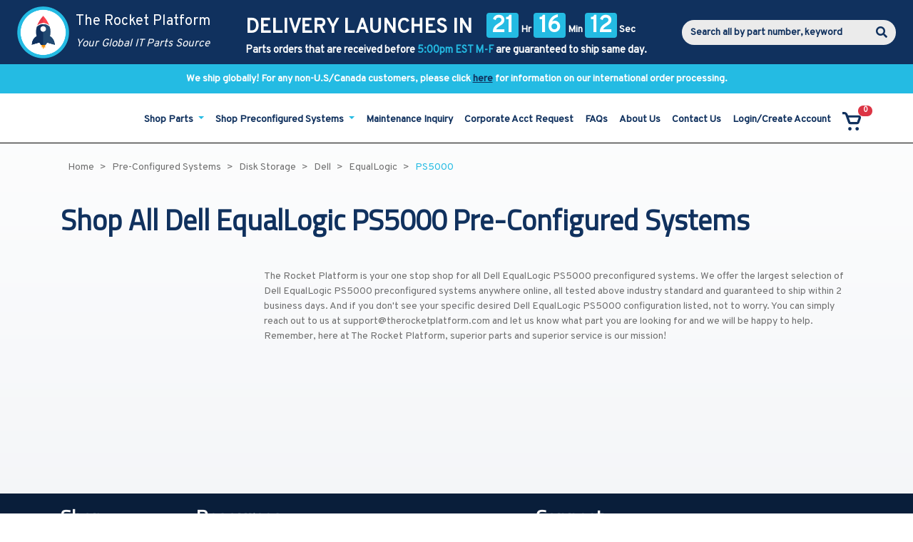

--- FILE ---
content_type: text/html; charset=utf-8
request_url: http://toptenrocket-beta.azurewebsites.net/categories/pre-configured-systems-disk-storage-dell-equallogic-ps5000
body_size: 10639
content:
<!DOCTYPE HTML>
<html lang="en">

<head>
    <title>Dell EqualLogic PS5000 Pre-Configured Systems</title>

    <meta name="viewport" content="width=device-width, initial-scale=1">

    <link rel="stylesheet" href="/js/360/libs/creator.css?v63903897406" />
<link rel="stylesheet" href="/css/dist/all.min.css?v63903897496" />
<link rel="stylesheet" href="/css/dist/site.min.css?v63903897494" />

    
    <link rel="preconnect" href="https://fonts.gstatic.com">
    <link href="https://fonts.googleapis.com/css2?family=Overpass&family=Titillium+Web&display=swap" rel="stylesheet">

    
    <link rel="stylesheet" href="https://cdnjs.cloudflare.com/ajax/libs/font-awesome/5.15.2/css/all.min.css"
          integrity="sha512-HK5fgLBL+xu6dm/Ii3z4xhlSUyZgTT9tuc/hSrtw6uzJOvgRr2a9jyxxT1ely+B+xFAmJKVSTbpM/CuL7qxO8w=="
          crossorigin="anonymous" />

    
    <link rel="stylesheet"
          href="https://cdnjs.cloudflare.com/ajax/libs/bootstrap-daterangepicker/3.0.5/daterangepicker.min.css"
          integrity="sha512-rBi1cGvEdd3NmSAQhPWId5Nd6QxE8To4ADjM2a6n0BrqQdisZ/RPUlm0YycDzvNL1HHAh1nKZqI0kSbif+5upQ=="
          crossorigin="anonymous" />


    <link rel="stylesheet"
          href="https://cdnjs.cloudflare.com/ajax/libs/datatables/1.10.21/css/jquery.dataTables.min.css"
          integrity="sha512-1k7mWiTNoyx2XtmI96o+hdjP8nn0f3Z2N4oF/9ZZRgijyV4omsKOXEnqL1gKQNPy2MTSP9rIEWGcH/CInulptA=="
          crossorigin="anonymous" />
    
    <!-- Google Tag Manager -->
<script>
(function(w,d,s,l,i){w[l]=w[l]||[];w[l].push({'gtm.start':
        new Date().getTime(),event:'gtm.js'});var f=d.getElementsByTagName(s)[0],
        j=d.createElement(s),dl=l!='dataLayer'?'&l='+l:'';j.async=true;j.src=
        'https://www.googletagmanager.com/gtm.js?id='+i+dl;f.parentNode.insertBefore(j,f);
})(window,document,'script','dataLayer','GTM-W2M8W67
');</script>
<!-- End Google Tag Manager -->

    <!-- Global site tag (gtag.js) - Google Analytics -->
<script async src="https://www.googletagmanager.com/gtag/js?id=G-2T27N78B00"></script>
<script>
    window.dataLayer = window.dataLayer || [];
    function gtag() { dataLayer.push(arguments); }
    gtag('js', new Date());

    gtag('config', 'G-2T27N78B00');
</script>
   
    
    
    
    <link rel="canonical" href="http://toptenrocket-beta.azurewebsites.net/categories/pre-configured-systems-disk-storage-dell-equallogic-ps5000"/>

        <meta name="description" content="Shop all Dell EqualLogic PS5000 preconfigured systems. Guaranteed one-year warranty. Low Shipping Rates. Expert Support." />
</head>

<body class="page-subcategory">
    <!-- Google Tag Manager (noscript) -->
<noscript><iframe src="https://www.googletagmanager.com/ns.html?id=GTM-W2M8W67
"
                  height="0" width="0" style="display:none;visibility:hidden"></iframe></noscript>
<!-- End Google Tag Manager (noscript) -->
    <div id="nav-container" class="fixed-top">
    <nav id="info-nav" class="navbar bg-primary p-0 m-0 text-white">
        <div class="container-fluid pl-4 pr-4">

            <a class="navbar-brand p-0 m-0" href="/">
                <img class="mr-1" src="/img/rocketlogo.png" alt="The Rocket Platform Logo" />

                
                <span class="d-none d-lg-inline-block text-white align-middle">
                    <span>The Rocket Platform</span>
                    <br/>
                    <span class="navbar-brand-subtext">Your Global IT Parts Source</span>
                </span>
            </a>

            <div class="d-flex text-nowrap text-center delivery-countdown-row">
                <div class="row ml-auto mr-auto mt-0 mb-0">
                    <div class="col">
                        <div class="row m-0">
                            
                            <input type="hidden" value="2026-02-02T17:00:00.000" id="header-date" />

                            <div class="col p-0">
                                <span class="navbar-text launch-text text-uppercase pb-0">
                                    Delivery launches in
                                </span>
                            </div>
                            <div class="w-100 d-block d-lg-none"></div>
                            <div class="col p-0 pl-1">
                                <span class="navbar-text pb-0 pt-0 pt-lg-2">
                                    <span class="badge badge-info" id="hours">
                                        00
                                    </span>
                                    Hr

                                    <span class="badge badge-info" id="minutes">
                                        00
                                    </span>
                                    Min

                                    <span class="badge badge-info" id="seconds">
                                        00
                                    </span>
                                    Sec
                                </span>
                            </div>
                        </div>
                        <div class="row deadline-row m-0 d-none d-md-block">
                            <div class="col p-0">
                                Parts orders that are received before <span class="text-info">5:00pm EST M-F</span> are guaranteed to ship same day.
                            </div>
                        </div>
                    </div>
                </div>
            </div>

            
            <div class="row deadline-row w-100 d-md-none text-center m-0">
                <div class="col p-0 pt-2 mb-2">
                    Parts orders that are received before <span class="text-info">5:00pm EST M-F</span> are guaranteed to ship same day.
                </div>
            </div>

            
            <div class="d-none d-xl-flex search-box-container">
                <form action="/Search/Results" class="form-inline m-0 p-0 w-100" method="get">    <div class="input-group search-input-group w-100 h-100">
        <input class="form-control" type="text" name="Terms" placeholder="Search all by part number, keyword">
        <div class="input-group-append">
            <span class="input-group-text">
                <i class="fa fa-search text-primary"></i>
            </span>
        </div>
    </div>
</form>
            </div>

        </div>
    </nav>
    <nav>
            <div id="global-shipping-banner">
        <span>We ship globally! For any non-U.S/Canada customers, please click <a href="/pages/global-shipping">here</a> for information on our international order processing.</span>
    </div>

    </nav>

    <nav id="main-nav" class="navbar navbar-expand-xl bg-white p-0 m-0">
        <div class="container-fluid pl-5 pr-5 pt-2">

            
            <div class="row w-100 m-0 d-xl-none">
                <div class="col">
                    <form action="/Search/Results" class="form-inline m-0 p-0 w-100" method="get">    <div class="input-group search-input-group w-100 h-100">
        <input class="form-control" type="text" name="Terms" placeholder="Search all by part number, keyword">
        <div class="input-group-append">
            <span class="input-group-text">
                <i class="fa fa-search text-primary"></i>
            </span>
        </div>
    </div>
</form>
                </div>
                <div class="col-auto">
                    <span class="navbar-text">
                        <button class="ml-auto navbar-toggler text-primary"
                                type="button"
                                data-toggle="collapse"
                                data-target="#navbar-collapse"
                                aria-controls="navbarSupportedContent"
                                aria-expanded="false">
                            <i class="fa fa-bars"></i>
                        </button>
                    </span>
                </div>
            </div>

            <div class="collapse navbar-collapse bg-white w-100 pl-3 pr-3" id="navbar-collapse">

                
                <div class="row pt-2 pb-2 mt-3 mb-0 d-xl-none nav-header">
                    <div class="col">
                        <div class="d-flex w-100 h-100">
                            <a href="/" class="mr-2 align-self-center">
                                Home
                            </a>
                            <a href="/Account" class="align-self-center">
                                Account
                            </a>
                        </div>
                    </div>
                    <div class="col-auto">
                        <a class="nav-link" href="/Cart">
                            <img src="/img/shopping-cart.png" alt="Your Shopping Cart"/>

    <span class="badge badge-pill badge-secondary cart-quantity-indicator">0</span>

                        </a>
                    </div>
                </div>
                <ul class="ml-auto navbar-nav text-primary">
    <li class="nav-item nav-item-header text-uppercase d-xl-none d-list-item">
        Shop
    </li>
    
            <li class="nav-item dropdown">
                <a href="/categories/parts" class="nav-link dropdown-toggle" id="navigation-link-99" role="button" data-toggle="dropdown" aria-haspopup="true" aria-expanded="False">
                    Shop Parts
                </a>

                <ul class="dropdown-menu multi-level" role="menu" aria-labelledby="navigation-link-99">
                    
                            <li class="dropdown-submenu">
                                <a tabindex="-1" class="dropdown-item" href="/categories/parts-disk-storage" target="_self">
                                    Disk Storage
                                </a>
                                <ul class="dropdown-menu">

                                    
                                            <li class="dropdown-submenu">
                                                <a tabindex="-1" class="dropdown-item" href="/categories/parts-disk-storage-dell" target="_self">
                                                    Dell
                                                </a>
                                                <ul class="dropdown-menu">

                                                    
                                                            <li class="dropdown-submenu">
                                                                <a tabindex="-1" class="dropdown-item" href="/categories/parts-disk-storage-dell-equallogic" target="_self">
                                                                    EqualLogic
                                                                </a>
                                                                <ul class="dropdown-menu scrollable-nav-menu">

                                                                    
                                                                        <li>
                                                                            <a class="dropdown-item" href="/categories/parts-disk-storage-dell-equallogic-ps-m4110" target="_self">PS-M4110</a>
                                                                        </li>
                                                                        <li>
                                                                            <a class="dropdown-item" href="/categories/parts-disk-storage-dell-equallogic-ps6610" target="_self">PS6610</a>
                                                                        </li>
                                                                        <li>
                                                                            <a class="dropdown-item" href="/categories/parts-disk-storage-dell-equallogic-ps6100" target="_self">PS6100</a>
                                                                        </li>
                                                                        <li>
                                                                            <a class="dropdown-item" href="/categories/parts-disk-storage-dell-equallogic-ps6110" target="_self">PS6110</a>
                                                                        </li>
                                                                        <li>
                                                                            <a class="dropdown-item" href="/categories/parts-disk-storage-dell-equallogic-ps6210" target="_self">PS6210</a>
                                                                        </li>
                                                                        <li>
                                                                            <a class="dropdown-item" href="/categories/parts-disk-storage-dell-equallogic-ps4100" target="_self">PS4100</a>
                                                                        </li>
                                                                        <li>
                                                                            <a class="dropdown-item" href="/categories/parts-disk-storage-dell-equallogic-ps4110" target="_self">PS4110</a>
                                                                        </li>
                                                                        <li>
                                                                            <a class="dropdown-item" href="/categories/parts-disk-storage-dell-equallogic-ps4210" target="_self">PS4210</a>
                                                                        </li>
                                                                        <li>
                                                                            <a class="dropdown-item" href="/categories/parts-disk-storage-dell-equallogic-ps6500" target="_self">PS6500</a>
                                                                        </li>
                                                                        <li>
                                                                            <a class="dropdown-item" href="/categories/parts-disk-storage-dell-equallogic-ps6510" target="_self">PS6510</a>
                                                                        </li>
                                                                        <li>
                                                                            <a class="dropdown-item" href="/categories/parts-disk-storage-dell-equallogic-ps5500" target="_self">PS5500</a>
                                                                        </li>
                                                                        <li>
                                                                            <a class="dropdown-item" href="/categories/parts-disk-storage-dell-equallogic-ps6000" target="_self">PS6000</a>
                                                                        </li>
                                                                        <li>
                                                                            <a class="dropdown-item" href="/categories/parts-disk-storage-dell-equallogic-ps6010" target="_self">PS6010</a>
                                                                        </li>
                                                                        <li>
                                                                            <a class="dropdown-item" href="/categories/parts-disk-storage-dell-equallogic-ps3000" target="_self">PS3000</a>
                                                                        </li>
                                                                        <li>
                                                                            <a class="dropdown-item" href="/categories/parts-disk-storage-dell-equallogic-ps4000" target="_self">PS4000</a>
                                                                        </li>
                                                                        <li>
                                                                            <a class="dropdown-item" href="/categories/parts-disk-storage-dell-equallogic-ps5000" target="_self">PS5000</a>
                                                                        </li>
                                                                        <li>
                                                                            <a class="dropdown-item" href="/categories/parts-disk-storage-dell-equallogic-ps50" target="_self">PS50</a>
                                                                        </li>
                                                                        <li>
                                                                            <a class="dropdown-item" href="/categories/parts-disk-storage-dell-equallogic-ps100" target="_self">PS100</a>
                                                                        </li>
                                                                        <li>
                                                                            <a class="dropdown-item" href="/categories/parts-disk-storage-dell-equallogic-ps200" target="_self">PS200</a>
                                                                        </li>
                                                                        <li>
                                                                            <a class="dropdown-item" href="/categories/parts-disk-storage-dell-equallogic-ps300" target="_self">PS300</a>
                                                                        </li>
                                                                        <li>
                                                                            <a class="dropdown-item" href="/categories/parts-disk-storage-dell-equallogic-ps400" target="_self">PS400</a>
                                                                        </li>
                                                                </ul>
                                                            </li>

                                                </ul>
                                            </li>

                                </ul>
                            </li>
                            <li class="dropdown-submenu">
                                <a tabindex="-1" class="dropdown-item" href="/categories/parts-tape-storage" target="_self">
                                    Tape Storage
                                </a>
                                <ul class="dropdown-menu">

                                    
                                            <li class="dropdown-submenu">
                                                <a tabindex="-1" class="dropdown-item" href="/categories/parts-tape-storage-dell" target="_self">
                                                    Dell
                                                </a>
                                                <ul class="dropdown-menu">

                                                    
                                                            <li class="dropdown-submenu">
                                                                <a tabindex="-1" class="dropdown-item" href="/categories/parts-tape-storage-dell-tape-library" target="_self">
                                                                    Tape Library
                                                                </a>
                                                                <ul class="dropdown-menu ">

                                                                    
                                                                        <li>
                                                                            <a class="dropdown-item" href="/categories/parts-tape-storage-dell-tape-library-ml3" target="_self">ML3</a>
                                                                        </li>
                                                                        <li>
                                                                            <a class="dropdown-item" href="/categories/parts-tape-storage-dell-tape-library-tl1000" target="_self">TL1000</a>
                                                                        </li>
                                                                        <li>
                                                                            <a class="dropdown-item" href="/categories/parts-tape-storage-dell-tape-library-tl2000" target="_self">TL2000</a>
                                                                        </li>
                                                                        <li>
                                                                            <a class="dropdown-item" href="/categories/parts-tape-storage-dell-tape-library-tl4000" target="_self">TL4000</a>
                                                                        </li>
                                                                        <li>
                                                                            <a class="dropdown-item" href="/categories/parts-tape-storage-dell-tape-library-ml6000" target="_self">ML6000</a>
                                                                        </li>
                                                                        <li>
                                                                            <a class="dropdown-item" href="/categories/parts-tape-storage-dell-tape-library-pv122t" target="_self">PV122T</a>
                                                                        </li>
                                                                        <li>
                                                                            <a class="dropdown-item" href="/categories/parts-tape-storage-dell-tape-library-pv124t" target="_self">PV124T</a>
                                                                        </li>
                                                                        <li>
                                                                            <a class="dropdown-item" href="/categories/parts-tape-storage-dell-tape-library-pv132t" target="_self">PV132T</a>
                                                                        </li>
                                                                </ul>
                                                            </li>
                                                            <li>
                                                                <a class="dropdown-item" href="/categories/parts-tape-storage-dell-internal-and-external-tape-drives" target="_self">Internal and External Tape Drives</a>
                                                            </li>

                                                </ul>
                                            </li>
                                            <li class="dropdown-submenu">
                                                <a tabindex="-1" class="dropdown-item" href="/categories/parts-tape-storage-hp-hpe" target="_self">
                                                    HP (HPE)
                                                </a>
                                                <ul class="dropdown-menu">

                                                    
                                                            <li class="dropdown-submenu">
                                                                <a tabindex="-1" class="dropdown-item" href="/categories/parts-tape-storage-hp-hpe-tape-library" target="_self">
                                                                    Tape Library
                                                                </a>
                                                                <ul class="dropdown-menu ">

                                                                    
                                                                        <li>
                                                                            <a class="dropdown-item" href="/categories/parts-tape-storage-hp-hpe-tape-library-msl3040" target="_self">MSL3040</a>
                                                                        </li>
                                                                        <li>
                                                                            <a class="dropdown-item" href="/categories/parts-tape-storage-hp-hpe-tape-library-msl6480" target="_self">MSL6480</a>
                                                                        </li>
                                                                        <li>
                                                                            <a class="dropdown-item" href="/categories/parts-tape-storage-hp-hpe-tape-library-msl-1-8-g2" target="_self">MSL 1/8 G2</a>
                                                                        </li>
                                                                        <li>
                                                                            <a class="dropdown-item" href="/categories/parts-tape-storage-hp-hpe-tape-library-msl2024" target="_self">MSL2024</a>
                                                                        </li>
                                                                        <li>
                                                                            <a class="dropdown-item" href="/categories/parts-tape-storage-hp-hpe-tape-library-msl4048" target="_self">MSL4048</a>
                                                                        </li>
                                                                        <li>
                                                                            <a class="dropdown-item" href="/categories/parts-tape-storage-hp-hpe-tape-library-msl8096" target="_self">MSL8096</a>
                                                                        </li>
                                                                        <li>
                                                                            <a class="dropdown-item" href="/categories/parts-tape-storage-hp-hpe-tape-library-msl5000" target="_self">MSL5000</a>
                                                                        </li>
                                                                        <li>
                                                                            <a class="dropdown-item" href="/categories/parts-tape-storage-hp-hpe-tape-library-msl6000" target="_self">MSL6000</a>
                                                                        </li>
                                                                        <li>
                                                                            <a class="dropdown-item" href="/categories/parts-tape-storage-hp-hpe-tape-library-1-8-autoloader" target="_self">1/8 Autoloader</a>
                                                                        </li>
                                                                        <li>
                                                                            <a class="dropdown-item" href="/categories/parts-tape-storage-hp-hpe-tape-library-dds-autoloader" target="_self">DDS Autoloader</a>
                                                                        </li>
                                                                </ul>
                                                            </li>
                                                            <li>
                                                                <a class="dropdown-item" href="/categories/parts-tape-storage-hp-hpe-internal-and-external-tape-drives" target="_self">Internal and External Tape Drives</a>
                                                            </li>

                                                </ul>
                                            </li>
                                            <li class="dropdown-submenu">
                                                <a tabindex="-1" class="dropdown-item" href="/categories/parts-tape-storage-ibm" target="_self">
                                                    IBM
                                                </a>
                                                <ul class="dropdown-menu">

                                                    
                                                            <li class="dropdown-submenu">
                                                                <a tabindex="-1" class="dropdown-item" href="/categories/parts-tape-storage-ibm-tape-library" target="_self">
                                                                    Tape Library
                                                                </a>
                                                                <ul class="dropdown-menu ">

                                                                    
                                                                        <li>
                                                                            <a class="dropdown-item" href="/categories/parts-tape-storage-ibm-tape-library-3555-ts4300" target="_self">3555 (TS4300)</a>
                                                                        </li>
                                                                        <li>
                                                                            <a class="dropdown-item" href="/categories/parts-tape-storage-ibm-tape-library-3572-ts2900" target="_self">3572 (TS2900)</a>
                                                                        </li>
                                                                        <li>
                                                                            <a class="dropdown-item" href="/categories/parts-tape-storage-ibm-tape-library-3573-l2u-ts3100" target="_self">3573-L2U (TS3100)</a>
                                                                        </li>
                                                                        <li>
                                                                            <a class="dropdown-item" href="/categories/parts-tape-storage-ibm-tape-library-3573-l4u-ts3200" target="_self">3573-L4U (TS3200)</a>
                                                                        </li>
                                                                        <li>
                                                                            <a class="dropdown-item" href="/categories/parts-tape-storage-ibm-tape-library-3576-ts3310" target="_self">3576 (TS3310)</a>
                                                                        </li>
                                                                        <li>
                                                                            <a class="dropdown-item" href="/categories/parts-tape-storage-ibm-tape-library-3581" target="_self">3581</a>
                                                                        </li>
                                                                        <li>
                                                                            <a class="dropdown-item" href="/categories/parts-tape-storage-ibm-tape-library-3582" target="_self">3582</a>
                                                                        </li>
                                                                        <li>
                                                                            <a class="dropdown-item" href="/categories/parts-tape-storage-ibm-tape-library-3584-ts3500" target="_self">3584 (TS3500)</a>
                                                                        </li>
                                                                        <li>
                                                                            <a class="dropdown-item" href="/categories/parts-tape-storage-ibm-tape-library-4560-slx" target="_self">4560-SLX</a>
                                                                        </li>
                                                                </ul>
                                                            </li>
                                                            <li>
                                                                <a class="dropdown-item" href="/categories/parts-tape-storage-ibm-internal-and-external-tape-drives" target="_self">Internal and External Tape Drives</a>
                                                            </li>

                                                </ul>
                                            </li>
                                            <li class="dropdown-submenu">
                                                <a tabindex="-1" class="dropdown-item" href="/categories/parts-tape-storage-quantum-adic" target="_self">
                                                    Quantum (ADIC)
                                                </a>
                                                <ul class="dropdown-menu">

                                                    
                                                            <li class="dropdown-submenu">
                                                                <a tabindex="-1" class="dropdown-item" href="/categories/parts-tape-storage-quantum-adic-tape-library" target="_self">
                                                                    Tape Library
                                                                </a>
                                                                <ul class="dropdown-menu scrollable-nav-menu">

                                                                    
                                                                        <li>
                                                                            <a class="dropdown-item" href="/categories/parts-tape-storage-quantum-adic-tape-library-i3" target="_self">i3</a>
                                                                        </li>
                                                                        <li>
                                                                            <a class="dropdown-item" href="/categories/parts-tape-storage-quantum-adic-tape-library-i6" target="_self">i6</a>
                                                                        </li>
                                                                        <li>
                                                                            <a class="dropdown-item" href="/categories/parts-tape-storage-quantum-adic-tape-library-i40" target="_self">i40</a>
                                                                        </li>
                                                                        <li>
                                                                            <a class="dropdown-item" href="/categories/parts-tape-storage-quantum-adic-tape-library-i80" target="_self">i80</a>
                                                                        </li>
                                                                        <li>
                                                                            <a class="dropdown-item" href="/categories/parts-tape-storage-quantum-adic-tape-library-i500" target="_self">i500</a>
                                                                        </li>
                                                                        <li>
                                                                            <a class="dropdown-item" href="/categories/parts-tape-storage-quantum-adic-tape-library-scalar-50" target="_self">Scalar 50</a>
                                                                        </li>
                                                                        <li>
                                                                            <a class="dropdown-item" href="/categories/parts-tape-storage-quantum-adic-tape-library-superloader-3" target="_self">Superloader 3</a>
                                                                        </li>
                                                                        <li>
                                                                            <a class="dropdown-item" href="/categories/parts-tape-storage-quantum-adic-tape-library-scalar-24" target="_self">Scalar 24</a>
                                                                        </li>
                                                                        <li>
                                                                            <a class="dropdown-item" href="/categories/parts-tape-storage-quantum-adic-tape-library-px502" target="_self">PX502</a>
                                                                        </li>
                                                                        <li>
                                                                            <a class="dropdown-item" href="/categories/parts-tape-storage-quantum-adic-tape-library-m1500" target="_self">M1500</a>
                                                                        </li>
                                                                        <li>
                                                                            <a class="dropdown-item" href="/categories/parts-tape-storage-quantum-adic-tape-library-m2500" target="_self">M2500</a>
                                                                        </li>
                                                                </ul>
                                                            </li>
                                                            <li>
                                                                <a class="dropdown-item" href="/categories/parts-tape-storage-quantum-adic-internal-and-external-tape-drives" target="_self">Internal and External Tape Drives</a>
                                                            </li>

                                                </ul>
                                            </li>
                                            <li class="dropdown-submenu">
                                                <a tabindex="-1" class="dropdown-item" href="/categories/parts-tape-storage-storagetek-sun-oracle" target="_self">
                                                    StorageTek-Sun-Oracle
                                                </a>
                                                <ul class="dropdown-menu">

                                                    
                                                            <li class="dropdown-submenu">
                                                                <a tabindex="-1" class="dropdown-item" href="/categories/parts-tape-storage-storagetek-sun-oracle-tape-library" target="_self">
                                                                    Tape Library
                                                                </a>
                                                                <ul class="dropdown-menu ">

                                                                    
                                                                        <li>
                                                                            <a class="dropdown-item" href="/categories/parts-tape-storage-storagetek-sun-oracle-tape-library-sl24" target="_self">SL24</a>
                                                                        </li>
                                                                        <li>
                                                                            <a class="dropdown-item" href="/categories/parts-tape-storage-storagetek-sun-oracle-tape-library-sl48" target="_self">SL48</a>
                                                                        </li>
                                                                        <li>
                                                                            <a class="dropdown-item" href="/categories/parts-tape-storage-storagetek-sun-oracle-tape-library-sl500" target="_self">SL500</a>
                                                                        </li>
                                                                        <li>
                                                                            <a class="dropdown-item" href="/categories/parts-tape-storage-storagetek-sun-oracle-tape-library-tape-drive-bricks-loader-style" target="_self">Tape Drive Bricks (Loader Style)</a>
                                                                        </li>
                                                                        <li>
                                                                            <a class="dropdown-item" href="/categories/parts-tape-storage-storagetek-sun-oracle-tape-library-l180-l700-l1400" target="_self">L180-L700-L1400</a>
                                                                        </li>
                                                                        <li>
                                                                            <a class="dropdown-item" href="/categories/parts-tape-storage-storagetek-sun-oracle-tape-library-l9-l20-l40-l60" target="_self">L9-L20-L40-L60</a>
                                                                        </li>
                                                                        <li>
                                                                            <a class="dropdown-item" href="/categories/parts-tape-storage-storagetek-sun-oracle-tape-library-l25-l100" target="_self">L25-L100</a>
                                                                        </li>
                                                                        <li>
                                                                            <a class="dropdown-item" href="/categories/parts-tape-storage-storagetek-sun-oracle-tape-library-l280" target="_self">L280</a>
                                                                        </li>
                                                                        <li>
                                                                            <a class="dropdown-item" href="/categories/parts-tape-storage-storagetek-sun-oracle-tape-library-c4" target="_self">C4</a>
                                                                        </li>
                                                                </ul>
                                                            </li>
                                                            <li>
                                                                <a class="dropdown-item" href="/categories/parts-tape-storage-storagetek-sun-oracle-internal-and-external-tape-drives" target="_self">Internal and External Tape Drives</a>
                                                            </li>

                                                </ul>
                                            </li>
                                            <li class="dropdown-submenu">
                                                <a tabindex="-1" class="dropdown-item" href="/categories/parts-tape-storage-overland" target="_self">
                                                    Overland
                                                </a>
                                                <ul class="dropdown-menu">

                                                    
                                                            <li class="dropdown-submenu">
                                                                <a tabindex="-1" class="dropdown-item" href="/categories/parts-tape-storage-overland" target="_self">
                                                                    Tape Library
                                                                </a>
                                                                <ul class="dropdown-menu ">

                                                                    
                                                                        <li>
                                                                            <a class="dropdown-item" href="/categories/parts-tape-storage-overland-tape-library-neo-200s" target="_self">NEO 200s</a>
                                                                        </li>
                                                                        <li>
                                                                            <a class="dropdown-item" href="/categories/parts-tape-storage-overland-tape-library-neo-400s" target="_self">NEO 400s</a>
                                                                        </li>
                                                                        <li>
                                                                            <a class="dropdown-item" href="/categories/parts-tape-storage-overland-tape-library-neo2000" target="_self">NEO2000</a>
                                                                        </li>
                                                                        <li>
                                                                            <a class="dropdown-item" href="/categories/parts-tape-storage-overland-tape-library-neo2000e" target="_self">NEO2000e</a>
                                                                        </li>
                                                                        <li>
                                                                            <a class="dropdown-item" href="/categories/parts-tape-storage-overland-tape-library-neo4000" target="_self">NEO4000</a>
                                                                        </li>
                                                                        <li>
                                                                            <a class="dropdown-item" href="/categories/parts-tape-storage-overland-tape-library-neo4000e" target="_self">NEO4000e</a>
                                                                        </li>
                                                                </ul>
                                                            </li>

                                                </ul>
                                            </li>
                                            <li class="dropdown-submenu">
                                                <a tabindex="-1" class="dropdown-item" href="/categories/parts-tape-storage-tandberg" target="_self">
                                                    Tandberg
                                                </a>
                                                <ul class="dropdown-menu">

                                                    
                                                            <li>
                                                                <a class="dropdown-item" href="/categories/parts-tape-storage-tandberg" target="_self">Internal and External Tape Drives</a>
                                                            </li>

                                                </ul>
                                            </li>
                                            <li class="dropdown-submenu">
                                                <a tabindex="-1" class="dropdown-item" href="/categories/parts-tape-storage-digital-equipment-corporation-dec" target="_self">
                                                    Digital Equipment Corporation (DEC)
                                                </a>
                                                <ul class="dropdown-menu">

                                                    
                                                            <li>
                                                                <a class="dropdown-item" href="/categories/parts-tape-storage-digital-equipment-corporation-dec" target="_self">Internal and External Tape Drives</a>
                                                            </li>

                                                </ul>
                                            </li>
                                            <li class="dropdown-submenu">
                                                <a tabindex="-1" class="dropdown-item" href="/categories/parts-tape-storage-tape-accessories" target="_self">
                                                    Tape Accessories
                                                </a>
                                                <ul class="dropdown-menu">

                                                    
                                                            <li>
                                                                <a class="dropdown-item" href="/categories/parts-tape-storage-tape-accessories-cables-scsi-sas-fc" target="_self">Cables (SCSI, SAS, FC)</a>
                                                            </li>
                                                            <li>
                                                                <a class="dropdown-item" href="/categories/parts-tape-storage-tape-accessories-host-bus-adapters-hbas-scsi-sas-fc" target="_self">Hardware Bus Adapters (HBAs - SCSI, SAS, FC)</a>
                                                            </li>
                                                            <li>
                                                                <a class="dropdown-item" href="/categories/parts-tape-storage-tape-accessories-terminators-hvd-lvd-vhdci" target="_self">Terminators (HVD, LVD, VHDCI)</a>
                                                            </li>

                                                </ul>
                                            </li>

                                </ul>
                            </li>
                            <li class="dropdown-submenu">
                                <a tabindex="-1" class="dropdown-item" href="/categories/parts-networking" target="_self">
                                    Networking
                                </a>
                                <ul class="dropdown-menu">

                                    
                                            <li class="dropdown-submenu">
                                                <a tabindex="-1" class="dropdown-item" href="/categories/parts-networking-juniper" target="_self">
                                                    Juniper
                                                </a>
                                                <ul class="dropdown-menu">

                                                    
                                                            <li class="dropdown-submenu">
                                                                <a tabindex="-1" class="dropdown-item" href="/categories/parts-networking-juniper-ex-series" target="_self">
                                                                    EX Series
                                                                </a>
                                                                <ul class="dropdown-menu scrollable-nav-menu">

                                                                    
                                                                        <li>
                                                                            <a class="dropdown-item" href="/categories/parts-networking-juniper-ex-series-ex2200-c" target="_self">EX2200(-C)</a>
                                                                        </li>
                                                                        <li>
                                                                            <a class="dropdown-item" href="/categories/parts-networking-juniper-ex-series-ex2300-c" target="_self">EX2300(-C)</a>
                                                                        </li>
                                                                        <li>
                                                                            <a class="dropdown-item" href="/categories/parts-networking-juniper-ex-series-ex3200" target="_self">EX3200</a>
                                                                        </li>
                                                                        <li>
                                                                            <a class="dropdown-item" href="/categories/parts-networking-juniper-ex-series-ex3300" target="_self">EX3300</a>
                                                                        </li>
                                                                        <li>
                                                                            <a class="dropdown-item" href="/categories/parts-networking-juniper-ex-series-ex3400" target="_self">EX3400</a>
                                                                        </li>
                                                                        <li>
                                                                            <a class="dropdown-item" href="/categories/parts-networking-juniper-ex-series-ex4200" target="_self">EX4200</a>
                                                                        </li>
                                                                        <li>
                                                                            <a class="dropdown-item" href="/categories/parts-networking-juniper-ex-series-ex4300" target="_self">EX4300</a>
                                                                        </li>
                                                                        <li>
                                                                            <a class="dropdown-item" href="/categories/parts-networking-juniper-ex-series-ex4500" target="_self">EX4500</a>
                                                                        </li>
                                                                        <li>
                                                                            <a class="dropdown-item" href="/categories/parts-networking-juniper-ex-series-ex4550" target="_self">EX4550</a>
                                                                        </li>
                                                                        <li>
                                                                            <a class="dropdown-item" href="/categories/parts-networking-juniper-ex-series-ex4600" target="_self">EX4600</a>
                                                                        </li>
                                                                        <li>
                                                                            <a class="dropdown-item" href="/categories/parts-networking-juniper-ex-series-ex4650" target="_self">EX4650</a>
                                                                        </li>
                                                                        <li>
                                                                            <a class="dropdown-item" href="/categories/parts-networking-juniper-ex-series-ex6210" target="_self">EX6210</a>
                                                                        </li>
                                                                        <li>
                                                                            <a class="dropdown-item" href="/categories/parts-networking-juniper-ex-series-ex8200-series" target="_self">EX8200 Series</a>
                                                                        </li>
                                                                </ul>
                                                            </li>
                                                            <li>
                                                                <a class="dropdown-item" href="/categories/parts-networking-juniper-cables-and-transceiver-optics" target="_self">Cables and Transceiver Optics</a>
                                                            </li>

                                                </ul>
                                            </li>

                                </ul>
                            </li>
                            <li>
                                <a class="dropdown-item" href="/categories/parts-technical-services" target="_self">
                                    Technical Services
                                </a>
                            </li>
                </ul>
            </li>
            <li class="nav-item dropdown">
                <a href="/categories/pre-configured-systems" class="nav-link dropdown-toggle" id="navigation-link-100" role="button" data-toggle="dropdown" aria-haspopup="true" aria-expanded="False">
                    Shop Preconfigured Systems
                </a>

                <ul class="dropdown-menu multi-level" role="menu" aria-labelledby="navigation-link-100">
                    
                            <li class="dropdown-submenu">
                                <a tabindex="-1" class="dropdown-item" href="/categories/pre-configured-systems-disk-storage" target="_self">
                                    Disk Storage
                                </a>
                                <ul class="dropdown-menu">

                                    
                                            <li class="dropdown-submenu">
                                                <a tabindex="-1" class="dropdown-item" href="/categories/pre-configured-systems-disk-storage-dell" target="_self">
                                                    Dell
                                                </a>
                                                <ul class="dropdown-menu">

                                                    
                                                            <li class="dropdown-submenu">
                                                                <a tabindex="-1" class="dropdown-item" href="/categories/pre-configured-systems-disk-storage-dell-equallogic" target="_self">
                                                                    EqualLogic
                                                                </a>
                                                                <ul class="dropdown-menu scrollable-nav-menu">

                                                                    
                                                                        <li>
                                                                            <a class="dropdown-item" href="/categories/pre-configured-systems-disk-storage-dell-equallogic-ps-m4110" target="_self">PS-M4110</a>
                                                                        </li>
                                                                        <li>
                                                                            <a class="dropdown-item" href="/categories/pre-configured-systems-disk-storage-dell-equallogic-ps6100" target="_self">PS6100</a>
                                                                        </li>
                                                                        <li>
                                                                            <a class="dropdown-item" href="/categories/pre-configured-systems-disk-storage-dell-equallogic-ps6110" target="_self">PS6110</a>
                                                                        </li>
                                                                        <li>
                                                                            <a class="dropdown-item" href="/categories/pre-configured-systems-disk-storage-dell-equallogic-ps6210" target="_self">PS6210</a>
                                                                        </li>
                                                                        <li>
                                                                            <a class="dropdown-item" href="/categories/pre-configured-systems-disk-storage-dell-equallogic-ps4100" target="_self">PS4100</a>
                                                                        </li>
                                                                        <li>
                                                                            <a class="dropdown-item" href="/categories/pre-configured-systems-disk-storage-dell-equallogic-ps4110" target="_self">PS4110</a>
                                                                        </li>
                                                                        <li>
                                                                            <a class="dropdown-item" href="/categories/pre-configured-systems-disk-storage-dell-equallogic-ps4210" target="_self">PS4210</a>
                                                                        </li>
                                                                        <li>
                                                                            <a class="dropdown-item" href="/categories/pre-configured-systems-disk-storage-dell-equallogic-ps6500" target="_self">PS6500</a>
                                                                        </li>
                                                                        <li>
                                                                            <a class="dropdown-item" href="/categories/pre-configured-systems-disk-storage-dell-equallogic-ps6510" target="_self">PS6510</a>
                                                                        </li>
                                                                        <li>
                                                                            <a class="dropdown-item" href="/categories/pre-configured-systems-disk-storage-dell-equallogic-ps6000" target="_self">PS6000</a>
                                                                        </li>
                                                                        <li>
                                                                            <a class="dropdown-item" href="/categories/pre-configured-systems-disk-storage-dell-equallogic-ps6010" target="_self">PS6010</a>
                                                                        </li>
                                                                        <li>
                                                                            <a class="dropdown-item" href="/categories/pre-configured-systems-disk-storage-dell-equallogic-ps4000" target="_self">PS4000</a>
                                                                        </li>
                                                                        <li>
                                                                            <a class="dropdown-item" href="/categories/pre-configured-systems-disk-storage-dell-equallogic-ps5000" target="_self">PS5000</a>
                                                                        </li>
                                                                        <li>
                                                                            <a class="dropdown-item" href="/categories/pre-configured-systems-disk-storage-dell-equallogic-ps400" target="_self">PS400</a>
                                                                        </li>
                                                                </ul>
                                                            </li>

                                                </ul>
                                            </li>

                                </ul>
                            </li>
                </ul>
            </li>
    <li class="nav-item nav-item-header text-uppercase d-xl-none d-list-item">
        Resources
    </li>
    <li class="nav-item">
        <a class="nav-link" href="/maintenance-inquiry">
            Maintenance Inquiry
        </a>
    </li>
    <li class="nav-item">
        <a class="nav-link" href="/corporate-account-request">
            Corporate Acct Request
        </a>
    </li>
    <li class="nav-item">
        <a class="nav-link" href="/Faq">
            FAQs
        </a>
    </li>
    <li class="nav-item">
        <a class="nav-link" href="/pages/About">
            About Us
        </a>
    </li>
    <li class="nav-item">
        <a class="nav-link" href="/contact">
            Contact Us
        </a>
    </li>
    <li class="nav-item nav-item-header text-uppercase d-xl-none d-list-item">
        Account
    </li>
        <li class="nav-item">
            <a class="nav-link" href="/Account/LogOn">
                Login/Create Account
            </a>
        </li>
    <li class="nav-item d-none d-xl-block">
        <a class="nav-link" href="/Cart">
            <img src="/img/shopping-cart.png" alt="Your Shopping Cart" />

    <span class="badge badge-pill badge-secondary cart-quantity-indicator">0</span>

        </a>
    </li>
</ul>
            </div>
        </div>
    </nav>
</div>

    <div id="page-content">
        
        


<div id="content-top" class="container">
    <!-- Breadcrumbs -->
    <div class="row">
    <div class="col">
        <div id="breadcrumb-wrapper" class="eighteen columns">
            <ul id="breadcrumb" itemscope itemtype="https://schema.org/BreadcrumbList">
                
                    <li itemprop="itemListElement" itemscope itemtype="https://schema.org/ListItem">
                        <a href="/" itemprop="item">
                            <span itemprop="name">Home</span>
                        </a>
                        <meta itemprop="position" content=1 />
                    </li>
                    <li itemprop="itemListElement" itemscope itemtype="https://schema.org/ListItem">
                        <a href="/categories/pre-configured-systems" itemprop="item">
                            <span itemprop="name">Pre-Configured Systems</span>
                        </a>
                        <meta itemprop="position" content=2 />
                    </li>
                    <li itemprop="itemListElement" itemscope itemtype="https://schema.org/ListItem">
                        <a href="/categories/pre-configured-systems-disk-storage" itemprop="item">
                            <span itemprop="name">Disk Storage</span>
                        </a>
                        <meta itemprop="position" content=3 />
                    </li>
                    <li itemprop="itemListElement" itemscope itemtype="https://schema.org/ListItem">
                        <a href="/categories/pre-configured-systems-disk-storage-dell" itemprop="item">
                            <span itemprop="name">Dell</span>
                        </a>
                        <meta itemprop="position" content=4 />
                    </li>
                    <li itemprop="itemListElement" itemscope itemtype="https://schema.org/ListItem">
                        <a href="/categories/pre-configured-systems-disk-storage-dell-equallogic" itemprop="item">
                            <span itemprop="name">EqualLogic</span>
                        </a>
                        <meta itemprop="position" content=5 />
                    </li>
                    <li itemprop="itemListElement" itemscope itemtype="https://schema.org/ListItem">
                        <a href="/categories/pre-configured-systems-disk-storage-dell-equallogic-ps5000" itemprop="item">
                            <span itemprop="name">PS5000</span>
                        </a>
                        <meta itemprop="position" content=6 />
                    </li>

            </ul>
        </div>
    </div>
</div>

    <!-- Title -->
        <div class="row">
            <div class="col">
                <h1>
                    Shop All Dell EqualLogic PS5000 Pre-Configured Systems
                </h1>
            </div>
        </div>
    <!-- Sidebar, Content -->
    <div class="row">
        <!-- Sidebar -->
            <div class="col-md-3">
                <div id="additional-nav" class="three columns">
   <div class="listing-filter"></div>
</div>

            </div>
        <!-- Page Content -->
        <div class="col-md-9">
                <p><p>The Rocket Platform is your one stop shop for all Dell EqualLogic PS5000 preconfigured systems. We offer the largest selection of Dell EqualLogic PS5000 preconfigured systems anywhere online, all tested above industry standard and guaranteed to ship within 2 business days. And if you don't see your specific desired Dell EqualLogic PS5000 configuration listed, not to worry. You can simply reach out to us at support@therocketplatform.com and let us know what part you are looking for and we will be happy to help. Remember, here at The Rocket Platform, superior parts and superior service is our mission!</p></p>
                <div id="label-container">
                    <span>
                        <strong>Applied Filters</strong>
                    </span>
                </div>
<div class="paged-list" data-current-page="1" data-default-page-size="2147483647" data-default-sort-method="0" data-item-selector=".prod-listing .prod-item" data-list-type="15" data-paging-enabled="false" data-post-action="/Category/DisplayProducts?CategoryId=7058" data-row-width="3" data-virtual-scroll="false" id="cat-product-listing">
                            <div class="listing-body"></div>
</div>
        </div>
    </div>
</div>


    </div>

    
    

<footer  id="footer">
    <div class="container">
        <div class="row">
            <!-- Shop Links -->
            <div id="shop" class="col-sm-2">
                <h3 class="text-md-left text-center">Shop</h3>
                <div class="row">
                    <div class="col">
                        <ul>
                            
                                <li class="text-md-left text-center">
                                    <a href="/categories/parts" target="_blank">
                                        Shop Parts
                                    </a>
                                </li>
                                <li class="text-md-left text-center">
                                    <a href="/categories/pre-configured-systems" target="_blank">
                                        Shop Preconfigured Systems
                                    </a>
                                </li>
                        </ul>
                    </div>
                </div>
            </div>
            <!-- Menu Links -->
            <div id="resources" class="col-sm-5">
                <h3 class="text-md-left text-center">Resources</h3>
                <div class="row">
                    <div class="col-md-6">
                        <ul>
                            
                                <li class="text-md-left text-center">
                                    <a 
                                        href="/pages/terms-and-conditions"
                                       title="View Our Terms and Conditions">
                                        Terms &amp; Conditions
                                    </a>
                                </li>
                                <li class="text-md-left text-center">
                                    <a 
                                        href="/pages/privacy-policy"
                                       title="View Our Privacy Policy">
                                        Privacy Policy
                                    </a>
                                </li>
                                <li class="text-md-left text-center">
                                    <a 
                                        href="/information-center/rocket-platform-blog"
                                       title="">
                                        Rocket Platform Blog
                                    </a>
                                </li>
                        </ul>
                    </div>
                    <div class="col-md-6">
                        <ul>
                                <li class="text-md-left text-center">
                                    <a 
                                       href="/account"
                                       title="Manage Your Account">
                                        Your Account
                                    </a>
                                </li>
                                <li class="text-md-left text-center">
                                    <a 
                                       href="/contact/"
                                       title="Contact Rocket Platform">
                                        Contact Rocket Platform
                                    </a>
                                </li>
                                <li class="text-md-left text-center">
                                    <a 
                                       href="/pages/return-policy"
                                       title="">
                                        Return Policy
                                    </a>
                                </li>
                        </ul>
                    </div>
                </div>
            </div>
            <!-- Shop Links (Mobile) -->
            <div id="shop" class="col-sm-5 d-lg-none">
                <h3 class="text-md-left text-center">Connect</h3>
                <div class="row">
                    <div class="col-6">
                        <ul>
                            <li class="text-md-left text-center center-content-mobile link-with-icon">
                                <i class="fas fa-comment fa-3x"></i>
                                <a href="mailTo:support@therocketplatform.com" target="_blank">Message Us</a>
                            </li>
                            <li class="text-md-left text-center center-content-mobile link-with-icon">
                                <i class="fab fa-youtube fa-3x"></i>
                                <a href="https://www.youtube.com/channel/UCqztP7vTL9PWiy6nueRTYtA" target="_blank">YouTube</a>
                            </li>
                        </ul>
                    </div>
                    <div class="col-6">
                        <ul>
                            <li class="text-md-left text-center center-content-mobile link-with-icon">
                                <i class="fab fa-instagram fa-3x"></i>
                                <a href="https://www.instagram.com/therocketplatform/" target="_blank">Instagram</a>
                            </li>
                            <li class="text-md-left text-center center-content-mobile link-with-icon">
                                <i class="fab fa-facebook fa-3x"></i>
                                <a href="https://www.facebook.com/therocketplatform" target="_blank">Facebook</a>
                            </li>
                        </ul>
                    </div>
                    <div class="col-12">
                        <ul>
                            <li class="text-md-left center-content-mobile link-with-icon">
                                <i class="fab fa-twitter fa-3x"></i>
                                <a href="https://twitter.com/PlatformRocket" target="_blank">Twitter</a>
                            </li>
                        </ul>
                    </div>
                </div>
            </div>
            <!-- Shop Links (Mobile) -->
            <div id="shop" class="col-sm-5 d-none d-lg-block">
                <h3 class="text-md-left text-center">Connect</h3>
                <div class="row">
                    <div class="col-6">
                        <ul>
                            <li class="text-md-left text-center link-with-icon">
                                <i class="fas fa-comment fa-2x"></i>
                                <a href="mailTo:support@therocketplatform.com" target="_blank">Message Us</a>
                            </li>
                            <li class="text-md-left text-center center-content-mobile link-with-icon">
                                <i class="fab fa-youtube fa-2x"></i>
                                <a href="https://www.youtube.com/channel/UCqztP7vTL9PWiy6nueRTYtA" target="_blank">YouTube</a>
                            </li>
                            <li class="text-md-left link-with-icon">
                                <i class="fab fa-twitter fa-2x"></i>
                                <a href="https://twitter.com/PlatformRocket" target="_blank">Twitter</a>
                            </li>
                        </ul>
                    </div>
                    <div class="col-6">
                        <ul>
                            <li class="text-md-left text-center link-with-icon">
                                <i class="fab fa-instagram fa-2x"></i>
                                <a href="https://www.instagram.com/therocketplatform/" target="_blank">Instagram</a>
                            </li>
                            <li class="text-md-left text-center center-content-mobile link-with-icon">
                                <i class="fab fa-facebook fa-2x"></i>
                                <a href="https://www.facebook.com/therocketplatform" target="_blank">Facebook</a>
                            </li>
                        </ul>
                    </div>
                </div>
            </div>
        </div>
        <!-- Link for mobile devices (xs/sm) to navigate back to top of page -->
        <div class="row justify-content-center text-center d-block d-md-none">
            <div id="scroll-to-top">
                <i class="fa fa-chevron-up fa-2x"></i>
                <img src="/img/rocketlogo.png" alt="The Rocket Platform Logo" />
            </div>
        </div>
    </div>
</footer>
<script>
    document.getElementById('scroll-to-top').onclick = function() {
        document.body.scrollTop = 0; // For Safari
        document.documentElement.scrollTop = 0; // For Chrome, Firefox, IE and Opera
    }
</script>
    <script src="/vendor/jquery/dist/jquery.min.js?v63903897490"></script>
<script src="/vendor/@fancyapps/fancybox/dist/jquery.fancybox.min.js?v63903897492"></script>
<script src="/vendor/jquery-placeholder/jquery.placeholder.js?v63903897490"></script>
<script src="/vendor/select2/dist/js/select2.full.min.js?v63903897492"></script>
<script src="/vendor/slick-carousel/slick/slick.min.js?v63903897492"></script>
<script src="/vendor/parsleyjs/dist/parsley.min.js?v63903897492"></script>
<script src="/js/dist/jquery-plugins.min.js?v63903897500"></script>
<script src="/js/jquery.validate.unobtrusive.dynamic.js?v63903897406"></script>
<script src="/js/calendar/moment.min.js?v63903897406"></script>
<script src="/js/calendar/daterangepicker.min.js?v63903897406"></script>
<script src="/js/360/libs/jquery.plugin.js?v63903897406"></script>
<script src="/js/360/libs/creator.js?v63903897406"></script>

    <script src="https://cdnjs.cloudflare.com/ajax/libs/twitter-bootstrap/4.6.0/js/bootstrap.bundle.min.js"
            integrity="sha512-wV7Yj1alIZDqZFCUQJy85VN+qvEIly93fIQAN7iqDFCPEucLCeNFz4r35FCo9s6WrpdDQPi80xbljXB8Bjtvcg=="
            crossorigin="anonymous"></script>

    <script src="https://cdnjs.cloudflare.com/ajax/libs/datatables/1.10.21/js/jquery.dataTables.min.js"
            integrity="sha512-BkpSL20WETFylMrcirBahHfSnY++H2O1W+UnEEO4yNIl+jI2+zowyoGJpbtk6bx97fBXf++WJHSSK2MV4ghPcg=="
            crossorigin="anonymous"></script>

    <script src="/js/dist/main.min.js?v63903897500"></script>
<script src="/js/dist/pages.min.js?v63903897500"></script>
<script src="/js/dist/frontend.bundle.min.js?v63903897490"></script>
<script src="/js/dist/cart.min.js?v63903897500"></script>
<script src="/js/dist/AjaxPager.min.js?v63903897498"></script>
        
    <script type="text/javascript">
        $(document).ready(function() {
            $('#machine-dropdown').on('change',
                function() {
                    var machineId = $(this).val();
                    var dataToSend = { id: machineId };

                    $.ajax({
                        type: "POST",
                        url: '/Machine/SetCurrentMachine',
                        data: dataToSend,
                        error: function(response) {
                            console.log(response.responseText);
                        },
                        success: function(response) {
                            window.location.href = response;
                        }
                    });
                });

            $("html, body").animate({ scrollTop: 0 });
        });
    </script>

        
</body>

</html>

--- FILE ---
content_type: text/css
request_url: http://toptenrocket-beta.azurewebsites.net/css/dist/all.min.css?v63903897496
body_size: 85505
content:
@charset "utf-8";.select2-container{-webkit-box-sizing:border-box;box-sizing:border-box;display:inline-block;margin:0;position:relative;vertical-align:middle}.select2-container .select2-selection--single{-webkit-box-sizing:border-box;box-sizing:border-box;cursor:pointer;display:block;height:28px;-moz-user-select:none;-ms-user-select:none;user-select:none;-webkit-user-select:none}.select2-container .select2-selection--single .select2-selection__rendered{display:block;padding-left:8px;padding-right:20px;overflow:hidden;text-overflow:ellipsis;white-space:nowrap}.select2-container .select2-selection--single .select2-selection__clear{position:relative}.select2-container[dir=rtl] .select2-selection--single .select2-selection__rendered{padding-right:8px;padding-left:20px}.select2-container .select2-selection--multiple{-webkit-box-sizing:border-box;box-sizing:border-box;cursor:pointer;display:block;min-height:32px;-moz-user-select:none;-ms-user-select:none;user-select:none;-webkit-user-select:none}.select2-container .select2-selection--multiple .select2-selection__rendered{display:inline-block;overflow:hidden;padding-left:8px;text-overflow:ellipsis;white-space:nowrap}.select2-container .select2-search--inline{float:left}.select2-container .select2-search--inline .select2-search__field{-webkit-box-sizing:border-box;box-sizing:border-box;border:none;font-size:100%;margin-top:5px;padding:0}.select2-container .select2-search--inline .select2-search__field::-webkit-search-cancel-button{-webkit-appearance:none}.select2-dropdown{background-color:#fff;border:1px solid #aaa;border-radius:4px;-webkit-box-sizing:border-box;box-sizing:border-box;display:block;position:absolute;left:-100000px;width:100%;z-index:1051}.select2-results{display:block}.select2-results__options{list-style:none;margin:0;padding:0}.select2-results__option{padding:6px;-moz-user-select:none;-ms-user-select:none;user-select:none;-webkit-user-select:none}.select2-results__option[aria-selected]{cursor:pointer}.select2-container--open .select2-dropdown{left:0}.select2-container--open .select2-dropdown--above{border-bottom:none;border-bottom-left-radius:0;border-bottom-right-radius:0}.select2-container--open .select2-dropdown--below{border-top:none;border-top-left-radius:0;border-top-right-radius:0}.select2-search--dropdown{display:block;padding:4px}.select2-search--dropdown .select2-search__field{padding:4px;width:100%;-webkit-box-sizing:border-box;box-sizing:border-box}.select2-search--dropdown .select2-search__field::-webkit-search-cancel-button{-webkit-appearance:none}.select2-search--dropdown.select2-search--hide{display:none}.select2-close-mask{border:0;margin:0;padding:0;display:block;position:fixed;left:0;top:0;min-height:100%;min-width:100%;height:auto;width:auto;opacity:0;z-index:99;background-color:#fff}.select2-hidden-accessible{border:0!important;clip:rect(0 0 0 0)!important;-webkit-clip-path:inset(50%)!important;clip-path:inset(50%)!important;height:1px!important;overflow:hidden!important;padding:0!important;position:absolute!important;width:1px!important;white-space:nowrap!important}.select2-container--default .select2-selection--single{background-color:#fff;border:1px solid #aaa;border-radius:4px}.select2-container--default .select2-selection--single .select2-selection__rendered{color:#444;line-height:28px}.select2-container--default .select2-selection--single .select2-selection__clear{cursor:pointer;float:right;font-weight:700}.select2-container--default .select2-selection--single .select2-selection__placeholder{color:#999}.select2-container--default .select2-selection--single .select2-selection__arrow{height:26px;position:absolute;top:1px;right:1px;width:20px}.select2-container--default .select2-selection--single .select2-selection__arrow b{border-color:#888 transparent transparent transparent;border-style:solid;border-width:5px 4px 0 4px;height:0;left:50%;margin-left:-4px;margin-top:-2px;position:absolute;top:50%;width:0}.select2-container--default[dir=rtl] .select2-selection--single .select2-selection__clear{float:left}.select2-container--default[dir=rtl] .select2-selection--single .select2-selection__arrow{left:1px;right:auto}.select2-container--default.select2-container--disabled .select2-selection--single{background-color:#eee;cursor:default}.select2-container--default.select2-container--disabled .select2-selection--single .select2-selection__clear{display:none}.select2-container--default.select2-container--open .select2-selection--single .select2-selection__arrow b{border-color:transparent transparent #888 transparent;border-width:0 4px 5px 4px}.select2-container--default .select2-selection--multiple{background-color:#fff;border:1px solid #aaa;border-radius:4px;cursor:text}.select2-container--default .select2-selection--multiple .select2-selection__rendered{-webkit-box-sizing:border-box;box-sizing:border-box;list-style:none;margin:0;padding:0 5px;width:100%}.select2-container--default .select2-selection--multiple .select2-selection__rendered li{list-style:none}.select2-container--default .select2-selection--multiple .select2-selection__clear{cursor:pointer;float:right;font-weight:700;margin-top:5px;margin-right:10px;padding:1px}.select2-container--default .select2-selection--multiple .select2-selection__choice{background-color:#e4e4e4;border:1px solid #aaa;border-radius:4px;cursor:default;float:left;margin-right:5px;margin-top:5px;padding:0 5px}.select2-container--default .select2-selection--multiple .select2-selection__choice__remove{color:#999;cursor:pointer;display:inline-block;font-weight:700;margin-right:2px}.select2-container--default .select2-selection--multiple .select2-selection__choice__remove:hover{color:#333}.select2-container--default[dir=rtl] .select2-selection--multiple .select2-search--inline,.select2-container--default[dir=rtl] .select2-selection--multiple .select2-selection__choice{float:right}.select2-container--default[dir=rtl] .select2-selection--multiple .select2-selection__choice{margin-left:5px;margin-right:auto}.select2-container--default[dir=rtl] .select2-selection--multiple .select2-selection__choice__remove{margin-left:2px;margin-right:auto}.select2-container--default.select2-container--focus .select2-selection--multiple{border:solid #000 1px;outline:0}.select2-container--default.select2-container--disabled .select2-selection--multiple{background-color:#eee;cursor:default}.select2-container--default.select2-container--disabled .select2-selection__choice__remove{display:none}.select2-container--default.select2-container--open.select2-container--above .select2-selection--multiple,.select2-container--default.select2-container--open.select2-container--above .select2-selection--single{border-top-left-radius:0;border-top-right-radius:0}.select2-container--default.select2-container--open.select2-container--below .select2-selection--multiple,.select2-container--default.select2-container--open.select2-container--below .select2-selection--single{border-bottom-left-radius:0;border-bottom-right-radius:0}.select2-container--default .select2-search--dropdown .select2-search__field{border:1px solid #aaa}.select2-container--default .select2-search--inline .select2-search__field{background:0 0;border:none;outline:0;-webkit-box-shadow:none;box-shadow:none;-webkit-appearance:textfield}.select2-container--default .select2-results>.select2-results__options{max-height:200px;overflow-y:auto}.select2-container--default .select2-results__option[role=group]{padding:0}.select2-container--default .select2-results__option[aria-disabled=true]{color:#999}.select2-container--default .select2-results__option[aria-selected=true]{background-color:#ddd}.select2-container--default .select2-results__option .select2-results__option{padding-left:1em}.select2-container--default .select2-results__option .select2-results__option .select2-results__group{padding-left:0}.select2-container--default .select2-results__option .select2-results__option .select2-results__option{margin-left:-1em;padding-left:2em}.select2-container--default .select2-results__option .select2-results__option .select2-results__option .select2-results__option{margin-left:-2em;padding-left:3em}.select2-container--default .select2-results__option .select2-results__option .select2-results__option .select2-results__option .select2-results__option{margin-left:-3em;padding-left:4em}.select2-container--default .select2-results__option .select2-results__option .select2-results__option .select2-results__option .select2-results__option .select2-results__option{margin-left:-4em;padding-left:5em}.select2-container--default .select2-results__option .select2-results__option .select2-results__option .select2-results__option .select2-results__option .select2-results__option .select2-results__option{margin-left:-5em;padding-left:6em}.select2-container--default .select2-results__option--highlighted[aria-selected]{background-color:#5897fb;color:#fff}.select2-container--default .select2-results__group{cursor:default;display:block;padding:6px}.select2-container--classic .select2-selection--single{background-color:#f7f7f7;border:1px solid #aaa;border-radius:4px;outline:0;background-image:-webkit-gradient(linear,left top,left bottom,color-stop(50%,#fff),to(#eee));background-image:linear-gradient(to bottom,#fff 50%,#eee 100%);background-repeat:repeat-x}.select2-container--classic .select2-selection--single:focus{border:1px solid #5897fb}.select2-container--classic .select2-selection--single .select2-selection__rendered{color:#444;line-height:28px}.select2-container--classic .select2-selection--single .select2-selection__clear{cursor:pointer;float:right;font-weight:700;margin-right:10px}.select2-container--classic .select2-selection--single .select2-selection__placeholder{color:#999}.select2-container--classic .select2-selection--single .select2-selection__arrow{background-color:#ddd;border:none;border-left:1px solid #aaa;border-top-right-radius:4px;border-bottom-right-radius:4px;height:26px;position:absolute;top:1px;right:1px;width:20px;background-image:-webkit-gradient(linear,left top,left bottom,color-stop(50%,#eee),to(#ccc));background-image:linear-gradient(to bottom,#eee 50%,#ccc 100%);background-repeat:repeat-x}.select2-container--classic .select2-selection--single .select2-selection__arrow b{border-color:#888 transparent transparent transparent;border-style:solid;border-width:5px 4px 0 4px;height:0;left:50%;margin-left:-4px;margin-top:-2px;position:absolute;top:50%;width:0}.select2-container--classic[dir=rtl] .select2-selection--single .select2-selection__clear{float:left}.select2-container--classic[dir=rtl] .select2-selection--single .select2-selection__arrow{border:none;border-right:1px solid #aaa;border-radius:0;border-top-left-radius:4px;border-bottom-left-radius:4px;left:1px;right:auto}.select2-container--classic.select2-container--open .select2-selection--single{border:1px solid #5897fb}.select2-container--classic.select2-container--open .select2-selection--single .select2-selection__arrow{background:0 0;border:none}.select2-container--classic.select2-container--open .select2-selection--single .select2-selection__arrow b{border-color:transparent transparent #888 transparent;border-width:0 4px 5px 4px}.select2-container--classic.select2-container--open.select2-container--above .select2-selection--single{border-top:none;border-top-left-radius:0;border-top-right-radius:0;background-image:-webkit-gradient(linear,left top,left bottom,from(white),color-stop(50%,#eee));background-image:linear-gradient(to bottom,#fff 0,#eee 50%);background-repeat:repeat-x}.select2-container--classic.select2-container--open.select2-container--below .select2-selection--single{border-bottom:none;border-bottom-left-radius:0;border-bottom-right-radius:0;background-image:-webkit-gradient(linear,left top,left bottom,color-stop(50%,#eee),to(white));background-image:linear-gradient(to bottom,#eee 50%,#fff 100%);background-repeat:repeat-x}.select2-container--classic .select2-selection--multiple{background-color:#fff;border:1px solid #aaa;border-radius:4px;cursor:text;outline:0}.select2-container--classic .select2-selection--multiple:focus{border:1px solid #5897fb}.select2-container--classic .select2-selection--multiple .select2-selection__rendered{list-style:none;margin:0;padding:0 5px}.select2-container--classic .select2-selection--multiple .select2-selection__clear{display:none}.select2-container--classic .select2-selection--multiple .select2-selection__choice{background-color:#e4e4e4;border:1px solid #aaa;border-radius:4px;cursor:default;float:left;margin-right:5px;margin-top:5px;padding:0 5px}.select2-container--classic .select2-selection--multiple .select2-selection__choice__remove{color:#888;cursor:pointer;display:inline-block;font-weight:700;margin-right:2px}.select2-container--classic .select2-selection--multiple .select2-selection__choice__remove:hover{color:#555}.select2-container--classic[dir=rtl] .select2-selection--multiple .select2-selection__choice{float:right;margin-left:5px;margin-right:auto}.select2-container--classic[dir=rtl] .select2-selection--multiple .select2-selection__choice__remove{margin-left:2px;margin-right:auto}.select2-container--classic.select2-container--open .select2-selection--multiple{border:1px solid #5897fb}.select2-container--classic.select2-container--open.select2-container--above .select2-selection--multiple{border-top:none;border-top-left-radius:0;border-top-right-radius:0}.select2-container--classic.select2-container--open.select2-container--below .select2-selection--multiple{border-bottom:none;border-bottom-left-radius:0;border-bottom-right-radius:0}.select2-container--classic .select2-search--dropdown .select2-search__field{border:1px solid #aaa;outline:0}.select2-container--classic .select2-search--inline .select2-search__field{outline:0;-webkit-box-shadow:none;box-shadow:none}.select2-container--classic .select2-dropdown{background-color:#fff;border:1px solid transparent}.select2-container--classic .select2-dropdown--above{border-bottom:none}.select2-container--classic .select2-dropdown--below{border-top:none}.select2-container--classic .select2-results>.select2-results__options{max-height:200px;overflow-y:auto}.select2-container--classic .select2-results__option[role=group]{padding:0}.select2-container--classic .select2-results__option[aria-disabled=true]{color:grey}.select2-container--classic .select2-results__option--highlighted[aria-selected]{background-color:#3875d7;color:#fff}.select2-container--classic .select2-results__group{cursor:default;display:block;padding:6px}.select2-container--classic.select2-container--open .select2-dropdown{border-color:#5897fb}div.rating-cancel,div.star-rating{float:left;width:17px;height:15px;text-indent:-999em;cursor:pointer;display:block;background:0 0;overflow:hidden}div.rating-cancel,div.rating-cancel a{background:url(delete.gif) no-repeat 0 -16px}div.star-rating,div.star-rating a{background:url(star.gif) no-repeat 0 0}div.rating-cancel a,div.star-rating a{display:block;width:16px;height:100%;background-position:0 0;border:0}div.star-rating-on a{background-position:0 -16px!important}div.star-rating-hover a{background-position:0 -32px}div.star-rating-readonly a{cursor:default!important}div.star-rating{background:0 0!important;overflow:hidden!important}body.compensate-for-scrollbar{overflow:hidden}.fancybox-active{height:auto}.fancybox-is-hidden{left:-9999px;margin:0;position:absolute!important;top:-9999px;visibility:hidden}.fancybox-container{-webkit-backface-visibility:hidden;height:100%;left:0;outline:0;position:fixed;-webkit-tap-highlight-color:transparent;top:0;-ms-touch-action:manipulation;touch-action:manipulation;-webkit-transform:translateZ(0);transform:translateZ(0);width:100%;z-index:99992}.fancybox-container *{-webkit-box-sizing:border-box;box-sizing:border-box}.fancybox-bg,.fancybox-inner,.fancybox-outer,.fancybox-stage{bottom:0;left:0;position:absolute;right:0;top:0}.fancybox-outer{-webkit-overflow-scrolling:touch;overflow-y:auto}.fancybox-bg{background:#1e1e1e;opacity:0;-webkit-transition-duration:inherit;transition-duration:inherit;-webkit-transition-property:opacity;transition-property:opacity;-webkit-transition-timing-function:cubic-bezier(.47,0,.74,.71);transition-timing-function:cubic-bezier(.47,0,.74,.71)}.fancybox-is-open .fancybox-bg{opacity:.9;-webkit-transition-timing-function:cubic-bezier(.22,.61,.36,1);transition-timing-function:cubic-bezier(.22,.61,.36,1)}.fancybox-caption,.fancybox-infobar,.fancybox-navigation .fancybox-button,.fancybox-toolbar{direction:ltr;opacity:0;position:absolute;-webkit-transition:opacity .25s ease,visibility 0s ease .25s;transition:opacity .25s ease,visibility 0s ease .25s;visibility:hidden;z-index:99997}.fancybox-show-caption .fancybox-caption,.fancybox-show-infobar .fancybox-infobar,.fancybox-show-nav .fancybox-navigation .fancybox-button,.fancybox-show-toolbar .fancybox-toolbar{opacity:1;-webkit-transition:opacity .25s ease 0s,visibility 0s ease 0s;transition:opacity .25s ease 0s,visibility 0s ease 0s;visibility:visible}.fancybox-infobar{color:#ccc;font-size:13px;-webkit-font-smoothing:subpixel-antialiased;height:44px;left:0;line-height:44px;min-width:44px;mix-blend-mode:difference;padding:0 10px;pointer-events:none;top:0;-webkit-touch-callout:none;-webkit-user-select:none;-moz-user-select:none;-ms-user-select:none;user-select:none}.fancybox-toolbar{right:0;top:0}.fancybox-stage{direction:ltr;overflow:visible;-webkit-transform:translateZ(0);transform:translateZ(0);z-index:99994}.fancybox-is-open .fancybox-stage{overflow:hidden}.fancybox-slide{-webkit-backface-visibility:hidden;display:none;height:100%;left:0;outline:0;overflow:auto;-webkit-overflow-scrolling:touch;padding:44px;position:absolute;text-align:center;top:0;-webkit-transition-property:opacity,-webkit-transform;transition-property:opacity,-webkit-transform;transition-property:transform,opacity;transition-property:transform,opacity,-webkit-transform;white-space:normal;width:100%;z-index:99994}.fancybox-slide::before{content:'';display:inline-block;font-size:0;height:100%;vertical-align:middle;width:0}.fancybox-is-sliding .fancybox-slide,.fancybox-slide--current,.fancybox-slide--next,.fancybox-slide--previous{display:block}.fancybox-slide--image{overflow:hidden;padding:44px 0}.fancybox-slide--image::before{display:none}.fancybox-slide--html{padding:6px}.fancybox-content{background:#fff;display:inline-block;margin:0;max-width:100%;overflow:auto;-webkit-overflow-scrolling:touch;padding:44px;position:relative;text-align:left;vertical-align:middle}.fancybox-slide--image .fancybox-content{-webkit-animation-timing-function:cubic-bezier(.5,0,.14,1);animation-timing-function:cubic-bezier(.5,0,.14,1);-webkit-backface-visibility:hidden;background:0 0;background-repeat:no-repeat;background-size:100% 100%;left:0;max-width:none;overflow:visible;padding:0;position:absolute;top:0;-webkit-transform-origin:top left;transform-origin:top left;-webkit-transition-property:opacity,-webkit-transform;transition-property:opacity,-webkit-transform;transition-property:transform,opacity;transition-property:transform,opacity,-webkit-transform;-webkit-user-select:none;-moz-user-select:none;-ms-user-select:none;user-select:none;z-index:99995}.fancybox-can-zoomOut .fancybox-content{cursor:-webkit-zoom-out;cursor:zoom-out}.fancybox-can-zoomIn .fancybox-content{cursor:-webkit-zoom-in;cursor:zoom-in}.fancybox-can-pan .fancybox-content,.fancybox-can-swipe .fancybox-content{cursor:-webkit-grab;cursor:grab}.fancybox-is-grabbing .fancybox-content{cursor:-webkit-grabbing;cursor:grabbing}.fancybox-container [data-selectable=true]{cursor:text}.fancybox-image,.fancybox-spaceball{background:0 0;border:0;height:100%;left:0;margin:0;max-height:none;max-width:none;padding:0;position:absolute;top:0;-webkit-user-select:none;-moz-user-select:none;-ms-user-select:none;user-select:none;width:100%}.fancybox-spaceball{z-index:1}.fancybox-slide--iframe .fancybox-content,.fancybox-slide--map .fancybox-content,.fancybox-slide--pdf .fancybox-content,.fancybox-slide--video .fancybox-content{height:100%;overflow:visible;padding:0;width:100%}.fancybox-slide--video .fancybox-content{background:#000}.fancybox-slide--map .fancybox-content{background:#e5e3df}.fancybox-slide--iframe .fancybox-content{background:#fff}.fancybox-iframe,.fancybox-video{background:0 0;border:0;display:block;height:100%;margin:0;overflow:hidden;padding:0;width:100%}.fancybox-iframe{left:0;position:absolute;top:0}.fancybox-error{background:#fff;cursor:default;max-width:400px;padding:40px;width:100%}.fancybox-error p{color:#444;font-size:16px;line-height:20px;margin:0;padding:0}.fancybox-button{background:rgba(30,30,30,.6);border:0;border-radius:0;-webkit-box-shadow:none;box-shadow:none;cursor:pointer;display:inline-block;height:44px;margin:0;padding:10px;position:relative;-webkit-transition:color .2s;transition:color .2s;vertical-align:top;visibility:inherit;width:44px}.fancybox-button,.fancybox-button:link,.fancybox-button:visited{color:#ccc}.fancybox-button:hover{color:#fff}.fancybox-button:focus{outline:0}.fancybox-button.fancybox-focus{outline:1px dotted}.fancybox-button[disabled],.fancybox-button[disabled]:hover{color:#888;cursor:default;outline:0}.fancybox-button div{height:100%}.fancybox-button svg{display:block;height:100%;overflow:visible;position:relative;width:100%}.fancybox-button svg path{fill:currentColor;stroke-width:0}.fancybox-button--fsenter svg:nth-child(2),.fancybox-button--play svg:nth-child(2){display:none}.fancybox-button--fsexit svg:nth-child(1),.fancybox-button--pause svg:nth-child(1){display:none}.fancybox-progress{background:#ff5268;height:2px;left:0;position:absolute;right:0;top:0;-webkit-transform:scaleX(0);transform:scaleX(0);-webkit-transform-origin:0;transform-origin:0;-webkit-transition-property:-webkit-transform;transition-property:-webkit-transform;transition-property:transform;transition-property:transform,-webkit-transform;-webkit-transition-timing-function:linear;transition-timing-function:linear;z-index:99998}.fancybox-close-small{background:0 0;border:0;border-radius:0;color:#ccc;cursor:pointer;opacity:.8;padding:8px;position:absolute;right:-12px;top:-44px;z-index:401}.fancybox-close-small:hover{color:#fff;opacity:1}.fancybox-slide--html .fancybox-close-small{color:currentColor;padding:10px;right:0;top:0}.fancybox-slide--image.fancybox-is-scaling .fancybox-content{overflow:hidden}.fancybox-is-scaling .fancybox-close-small,.fancybox-is-zoomable.fancybox-can-pan .fancybox-close-small{display:none}.fancybox-navigation .fancybox-button{background-clip:content-box;height:100px;opacity:0;position:absolute;top:calc(50% - 50px);width:70px}.fancybox-navigation .fancybox-button div{padding:7px}.fancybox-navigation .fancybox-button--arrow_left{left:0;left:env(safe-area-inset-left);padding:31px 26px 31px 6px}.fancybox-navigation .fancybox-button--arrow_right{padding:31px 6px 31px 26px;right:0;right:env(safe-area-inset-right)}.fancybox-caption{background:-webkit-gradient(linear,left bottom,left top,from(rgba(0,0,0,.85)),color-stop(50%,rgba(0,0,0,.3)),color-stop(65%,rgba(0,0,0,.15)),color-stop(75.5%,rgba(0,0,0,.075)),color-stop(82.85%,rgba(0,0,0,.037)),color-stop(88%,rgba(0,0,0,.019)),to(rgba(0,0,0,0)));background:linear-gradient(to top,rgba(0,0,0,.85) 0,rgba(0,0,0,.3) 50%,rgba(0,0,0,.15) 65%,rgba(0,0,0,.075) 75.5%,rgba(0,0,0,.037) 82.85%,rgba(0,0,0,.019) 88%,rgba(0,0,0,0) 100%);bottom:0;color:#eee;font-size:14px;font-weight:400;left:0;line-height:1.5;padding:75px 44px 25px 44px;pointer-events:none;right:0;text-align:center;z-index:99996}@supports (padding:max(0px)){.fancybox-caption{padding:75px 44px 25px 44px}}.fancybox-caption--separate{margin-top:-50px}.fancybox-caption__body{max-height:50vh;overflow:auto;pointer-events:all}.fancybox-caption a,.fancybox-caption a:link,.fancybox-caption a:visited{color:#ccc;text-decoration:none}.fancybox-caption a:hover{color:#fff;text-decoration:underline}.fancybox-loading{-webkit-animation:fancybox-rotate 1s linear infinite;animation:fancybox-rotate 1s linear infinite;background:0 0;border:4px solid #888;border-bottom-color:#fff;border-radius:50%;height:50px;left:50%;margin:-25px 0 0 -25px;opacity:.7;padding:0;position:absolute;top:50%;width:50px;z-index:99999}@-webkit-keyframes fancybox-rotate{100%{-webkit-transform:rotate(360deg);transform:rotate(360deg)}}@keyframes fancybox-rotate{100%{-webkit-transform:rotate(360deg);transform:rotate(360deg)}}.fancybox-animated{-webkit-transition-timing-function:cubic-bezier(0,0,.25,1);transition-timing-function:cubic-bezier(0,0,.25,1)}.fancybox-fx-slide.fancybox-slide--previous{opacity:0;-webkit-transform:translate3d(-100%,0,0);transform:translate3d(-100%,0,0)}.fancybox-fx-slide.fancybox-slide--next{opacity:0;-webkit-transform:translate3d(100%,0,0);transform:translate3d(100%,0,0)}.fancybox-fx-slide.fancybox-slide--current{opacity:1;-webkit-transform:translate3d(0,0,0);transform:translate3d(0,0,0)}.fancybox-fx-fade.fancybox-slide--next,.fancybox-fx-fade.fancybox-slide--previous{opacity:0;-webkit-transition-timing-function:cubic-bezier(.19,1,.22,1);transition-timing-function:cubic-bezier(.19,1,.22,1)}.fancybox-fx-fade.fancybox-slide--current{opacity:1}.fancybox-fx-zoom-in-out.fancybox-slide--previous{opacity:0;-webkit-transform:scale3d(1.5,1.5,1.5);transform:scale3d(1.5,1.5,1.5)}.fancybox-fx-zoom-in-out.fancybox-slide--next{opacity:0;-webkit-transform:scale3d(.5,.5,.5);transform:scale3d(.5,.5,.5)}.fancybox-fx-zoom-in-out.fancybox-slide--current{opacity:1;-webkit-transform:scale3d(1,1,1);transform:scale3d(1,1,1)}.fancybox-fx-rotate.fancybox-slide--previous{opacity:0;-webkit-transform:rotate(-360deg);transform:rotate(-360deg)}.fancybox-fx-rotate.fancybox-slide--next{opacity:0;-webkit-transform:rotate(360deg);transform:rotate(360deg)}.fancybox-fx-rotate.fancybox-slide--current{opacity:1;-webkit-transform:rotate(0);transform:rotate(0)}.fancybox-fx-circular.fancybox-slide--previous{opacity:0;-webkit-transform:scale3d(0,0,0) translate3d(-100%,0,0);transform:scale3d(0,0,0) translate3d(-100%,0,0)}.fancybox-fx-circular.fancybox-slide--next{opacity:0;-webkit-transform:scale3d(0,0,0) translate3d(100%,0,0);transform:scale3d(0,0,0) translate3d(100%,0,0)}.fancybox-fx-circular.fancybox-slide--current{opacity:1;-webkit-transform:scale3d(1,1,1) translate3d(0,0,0);transform:scale3d(1,1,1) translate3d(0,0,0)}.fancybox-fx-tube.fancybox-slide--previous{-webkit-transform:translate3d(-100%,0,0) scale(.1) skew(-10deg);transform:translate3d(-100%,0,0) scale(.1) skew(-10deg)}.fancybox-fx-tube.fancybox-slide--next{-webkit-transform:translate3d(100%,0,0) scale(.1) skew(10deg);transform:translate3d(100%,0,0) scale(.1) skew(10deg)}.fancybox-fx-tube.fancybox-slide--current{-webkit-transform:translate3d(0,0,0) scale(1);transform:translate3d(0,0,0) scale(1)}@media all and (max-height:576px){.fancybox-slide{padding-left:6px;padding-right:6px}.fancybox-slide--image{padding:6px 0}.fancybox-close-small{right:-6px}.fancybox-slide--image .fancybox-close-small{background:#4e4e4e;color:#f2f4f6;height:36px;opacity:1;padding:6px;right:0;top:0;width:36px}.fancybox-caption{padding-left:12px;padding-right:12px}@supports (padding:max(0px)){.fancybox-caption{padding-left:12px;padding-right:12px}}}.fancybox-share{background:#f4f4f4;border-radius:3px;max-width:90%;padding:30px;text-align:center}.fancybox-share h1{color:#222;font-size:35px;font-weight:700;margin:0 0 20px 0}.fancybox-share p{margin:0;padding:0}.fancybox-share__button{border:0;border-radius:3px;display:inline-block;font-size:14px;font-weight:700;line-height:40px;margin:0 5px 10px 5px;min-width:130px;padding:0 15px;text-decoration:none;-webkit-transition:all .2s;transition:all .2s;-webkit-user-select:none;-moz-user-select:none;-ms-user-select:none;user-select:none;white-space:nowrap}.fancybox-share__button:link,.fancybox-share__button:visited{color:#fff}.fancybox-share__button:hover{text-decoration:none}.fancybox-share__button--fb{background:#3b5998}.fancybox-share__button--fb:hover{background:#344e86}.fancybox-share__button--pt{background:#bd081d}.fancybox-share__button--pt:hover{background:#aa0719}.fancybox-share__button--tw{background:#1da1f2}.fancybox-share__button--tw:hover{background:#0d95e8}.fancybox-share__button svg{height:25px;margin-right:7px;position:relative;top:-1px;vertical-align:middle;width:25px}.fancybox-share__button svg path{fill:#fff}.fancybox-share__input{background:0 0;border:0;border-bottom:1px solid #d7d7d7;border-radius:0;color:#5d5b5b;font-size:14px;margin:10px 0 0 0;outline:0;padding:10px 15px;width:100%}.fancybox-thumbs{background:#ddd;bottom:0;display:none;margin:0;-webkit-overflow-scrolling:touch;-ms-overflow-style:-ms-autohiding-scrollbar;padding:2px 2px 4px 2px;position:absolute;right:0;-webkit-tap-highlight-color:transparent;top:0;width:212px;z-index:99995}.fancybox-thumbs-x{overflow-x:auto;overflow-y:hidden}.fancybox-show-thumbs .fancybox-thumbs{display:block}.fancybox-show-thumbs .fancybox-inner{right:212px}.fancybox-thumbs__list{font-size:0;height:100%;list-style:none;margin:0;overflow-x:hidden;overflow-y:auto;padding:0;position:absolute;position:relative;white-space:nowrap;width:100%}.fancybox-thumbs-x .fancybox-thumbs__list{overflow:hidden}.fancybox-thumbs-y .fancybox-thumbs__list::-webkit-scrollbar{width:7px}.fancybox-thumbs-y .fancybox-thumbs__list::-webkit-scrollbar-track{background:#fff;border-radius:10px;-webkit-box-shadow:inset 0 0 6px rgba(0,0,0,.3);box-shadow:inset 0 0 6px rgba(0,0,0,.3)}.fancybox-thumbs-y .fancybox-thumbs__list::-webkit-scrollbar-thumb{background:#2a2a2a;border-radius:10px}.fancybox-thumbs__list a{-webkit-backface-visibility:hidden;backface-visibility:hidden;background-color:rgba(0,0,0,.1);background-position:center center;background-repeat:no-repeat;background-size:cover;cursor:pointer;float:left;height:75px;margin:2px;max-height:calc(100% - 8px);max-width:calc(50% - 4px);outline:0;overflow:hidden;padding:0;position:relative;-webkit-tap-highlight-color:transparent;width:100px}.fancybox-thumbs__list a::before{border:6px solid #ff5268;bottom:0;content:'';left:0;opacity:0;position:absolute;right:0;top:0;-webkit-transition:all .2s cubic-bezier(.25,.46,.45,.94);transition:all .2s cubic-bezier(.25,.46,.45,.94);z-index:99991}.fancybox-thumbs__list a:focus::before{opacity:.5}.fancybox-thumbs__list a.fancybox-thumbs-active::before{opacity:1}@media all and (max-width:576px){.fancybox-thumbs{width:110px}.fancybox-show-thumbs .fancybox-inner{right:110px}.fancybox-thumbs__list a{max-width:calc(100% - 10px)}}.bx-wrapper{position:relative;margin-bottom:60px;padding:0;-ms-touch-action:pan-y;touch-action:pan-y}.bx-wrapper img{max-width:100%;display:block}.bxslider{margin:0;padding:0;-webkit-perspective:1000}ul.bxslider{list-style:none}.bx-viewport{-webkit-transform:translateZ(0)}.bx-wrapper{-webkit-box-shadow:0 0 5px #ccc;box-shadow:0 0 5px #ccc;border:5px solid #fff;background:#fff}.bx-wrapper .bx-controls-auto,.bx-wrapper .bx-pager{position:absolute;bottom:-30px;width:100%}.bx-wrapper .bx-loading{min-height:50px;background:url(images/bx_loader.gif) center center no-repeat #fff;height:100%;width:100%;position:absolute;top:0;left:0;z-index:2000}.bx-wrapper .bx-pager{text-align:center;font-size:.85em;font-family:Arial;font-weight:700;color:#666;padding-top:20px}.bx-wrapper .bx-pager.bx-default-pager a{background:#666;text-indent:-9999px;display:block;width:10px;height:10px;margin:0 5px;outline:0;border-radius:5px}.bx-wrapper .bx-pager.bx-default-pager a.active,.bx-wrapper .bx-pager.bx-default-pager a:focus,.bx-wrapper .bx-pager.bx-default-pager a:hover{background:#000}.bx-wrapper .bx-controls-auto .bx-controls-auto-item,.bx-wrapper .bx-pager-item{display:inline-block;vertical-align:bottom}.bx-wrapper .bx-pager-item{font-size:0;line-height:0}.bx-wrapper .bx-prev{left:10px;background:url(images/controls.png) no-repeat 0 -32px}.bx-wrapper .bx-prev:focus,.bx-wrapper .bx-prev:hover{background-position:0 0}.bx-wrapper .bx-next{right:10px;background:url(images/controls.png) no-repeat -43px -32px}.bx-wrapper .bx-next:focus,.bx-wrapper .bx-next:hover{background-position:-43px 0}.bx-wrapper .bx-controls-direction a{position:absolute;top:50%;margin-top:-16px;outline:0;width:32px;height:32px;text-indent:-9999px;z-index:9999}.bx-wrapper .bx-controls-direction a.disabled{display:none}.bx-wrapper .bx-controls-auto{text-align:center}.bx-wrapper .bx-controls-auto .bx-start{display:block;text-indent:-9999px;width:10px;height:11px;outline:0;background:url(images/controls.png) -86px -11px no-repeat;margin:0 3px}.bx-wrapper .bx-controls-auto .bx-start.active,.bx-wrapper .bx-controls-auto .bx-start:focus,.bx-wrapper .bx-controls-auto .bx-start:hover{background-position:-86px 0}.bx-wrapper .bx-controls-auto .bx-stop{display:block;text-indent:-9999px;width:9px;height:11px;outline:0;background:url(images/controls.png) -86px -44px no-repeat;margin:0 3px}.bx-wrapper .bx-controls-auto .bx-stop.active,.bx-wrapper .bx-controls-auto .bx-stop:focus,.bx-wrapper .bx-controls-auto .bx-stop:hover{background-position:-86px -33px}.bx-wrapper .bx-controls.bx-has-controls-auto.bx-has-pager .bx-pager{text-align:left;width:80%}.bx-wrapper .bx-controls.bx-has-controls-auto.bx-has-pager .bx-controls-auto{right:0;width:35px}.bx-wrapper .bx-caption{position:absolute;bottom:0;left:0;background:#666;background:rgba(80,80,80,.75);width:100%}.bx-wrapper .bx-caption span{color:#fff;font-family:Arial;display:block;font-size:.85em;padding:10px}.no-appearance{background-color:transparent;-moz-appearance:none;-webkit-appearance:none;appearance:none}.no-appearance::-ms-expand{display:none}@-webkit-keyframes shake{0%{-webkit-transform:translateY(0);transform:translateY(0)}20%{-webkit-transform:translateY(-5px);transform:translateY(-5px)}40%{-webkit-transform:translateY(5px);transform:translateY(5px)}60%{-webkit-transform:translateY(-5px);transform:translateY(-5px)}80%{-webkit-transform:translateY(5px);transform:translateY(5px)}100%{-webkit-transform:translateY(0);transform:translateY(0)}}@keyframes shake{0%{-webkit-transform:translateY(0);transform:translateY(0)}20%{-webkit-transform:translateY(-5px);transform:translateY(-5px)}40%{-webkit-transform:translateY(5px);transform:translateY(5px)}60%{-webkit-transform:translateY(-5px);transform:translateY(-5px)}80%{-webkit-transform:translateY(5px);transform:translateY(5px)}100%{-webkit-transform:translateY(0);transform:translateY(0)}}body.page-category,body.page-info-center-all,body.page-info-center-category,body.page-info-center-resource,body.page-product,body.page-subcategory{background:-webkit-gradient(linear,left top,left bottom,from(#fff),to(#f2f4f7));background:linear-gradient(#fff,#f2f4f7)}body.page-category .content-wrapper-inner,body.page-info-center-all .content-wrapper-inner,body.page-info-center-category .content-wrapper-inner,body.page-info-center-resource .content-wrapper-inner,body.page-product .content-wrapper-inner,body.page-subcategory .content-wrapper-inner{background:0 0}#loader{position:fixed;z-index:5;left:50%;top:50%;-webkit-transform:translate(-50%,-50%);transform:translate(-50%,-50%);height:100%;width:100%;background:rgba(255,255,255,.7)}#loader img{margin:0 auto;display:block;top:50%;position:relative}a{text-decoration:none;-webkit-transition:color .2s;transition:color .2s;-webkit-transition:color .2s linear;transition:color .2s linear}a:focus{outline:0}a img{border:none}img{-ms-interpolation-mode:bicubic}svg:not(:root){overflow:hidden}ul{list-style:none;padding:0;margin:0}li{margin:.5rem 0}.faux-h1,h1{display:block;margin:1px 0 .5em;font-size:2.29em;line-height:1.313em;color:#10315e;font-family:ibmplexsans-light-webfont,sans-serif}.faux-h2,h2{display:block;margin:1px 0 .5em;font-size:1.75em;line-height:1.25em;font-weight:400;color:#24bbe3;font-family:ibmplexsans-light-webfont,sans-serif}.faux-h3,h3{display:block;margin:1px 0 0;font-size:1.125em;font-weight:400;color:#10315e;font-family:ibmplexsans-light-webfont,sans-serif}.heading-special{display:block;margin:1px 0 10px;font-size:1.5em;line-height:1.25em;font-weight:700;text-transform:lowercase;text-decoration:none;color:#24bbe3;font-family:ibmplexsans-light-webfont,sans-serif}.heading-special span{color:#a4a4a4}.xl-heading{font-size:2.85714286em;color:#24bbe3;font-family:ibmplexsans-light-webfont,sans-serif}.med-heading{font-size:1.42857143em;font-family:ibmplexsans-light-webfont,sans-serif}.med-heading.light-blue{color:#24bbe3}.sm-heading{font-size:1.28571429em;font-family:ibmplexsans-bold-webfont,sans-serif}.sm-heading.light-blue{color:#24bbe3}.thick-header{font-size:1.71428571em;font-family:ibmplexsans-bold-webfont,sans-serif;color:#10315e;line-height:1.5em;margin-bottom:15px}.thick-header.small{font-size:1.42857143em}.system-message{padding:5px 10px;background:#dc4e41;border:1px solid #6f1c15;border-radius:3px;font-size:1.54em;line-height:1.25em;font-weight:700;text-align:center;color:#fff}.orange-highlight{color:#eb8f18;font-weight:700}.banner-promotion-msg{font-size:inherit;color:inherit}.blue-highlight{color:#19708d;text-decoration:underline}blockquote{margin:1px 0 1em;padding:20px;background:#f2f4f7;border-radius:5px;font-style:italic}blockquote p:before{content:"\201C"}blockquote p:after{content:"\201D"}cite{font-size:.92em;font-weight:700;color:#24bbe3}b,strong{font-weight:700}sub,sup{font-size:1em;line-height:0;position:relative;vertical-align:baseline}sup{top:-.5em}sub{bottom:-.25em}pre{white-space:pre-line;font-family:inherit;font-size:11px;line-height:2em;color:#ebebeb}table{margin:1px 0 1.23em;border-collapse:collapse;border-spacing:0}td,th{padding:.33em;border:.08em solid #010101;line-height:1.5em}.table-border-clear td{border:none;border-color:transparent}.table-border-dotted td{border-style:dotted}.header-promotion{background:#000;text-align:center;text-transform:uppercase;color:#fff}.header-promotion .accent{font-weight:400;color:#ff8d45;white-space:nowrap}.container{position:relative;width:1080px;margin:0 auto;padding:0}.container .column,.container .columns{float:left;display:inline;margin-left:10px;margin-right:10px}.row{margin-bottom:20px}.columns iframe,.columns img{max-width:100%}.row.no-margin{margin-bottom:0!important}.row.center-columns{display:-webkit-box;display:-ms-flexbox;display:flex;-webkit-box-align:center;-ms-flex-align:center;align-items:center}.row.flex{display:-webkit-box;display:-ms-flexbox;display:flex}.columns iframe,.columns img{max-width:100%}.columns iframe,.columns img{max-width:100%}.column.alpha,.columns.alpha{margin-left:0}.column.omega,.columns.omega{margin-right:0}.container .one.column,.container .one.columns{width:40px}.container .two.columns{width:100px}.container .three.columns{width:160px}.container .four.columns{width:220px}.container .five.columns{width:280px}.container .six.columns{width:340px}.container .seven.columns{width:400px}.container .eight.columns{width:460px}.container .nine.columns{width:520px}.container .ten.columns{width:580px}.container .eleven.columns{width:640px}.container .twelve.columns{width:700px}.container .thirteen.columns{width:760px}.container .fourteen.columns{width:820px}.container .fifteen.columns{width:880px}.container .sixteen.columns{width:940px}.container .seventeen.columns{width:1000px}.container .eighteen.columns{width:1060px}.container .one-third.column{width:340px}.container .two-thirds.column{width:700px}#content-area .one-third.column,#content-area .one-third.columns{width:253px}#content-area .one-forth.column,#content-area .one-forth.columns,.prod-item.columns{width:185px}.container .offset-by-one{padding-left:60px}.container .offset-by-two{padding-left:120px}.container .offset-by-three{padding-left:180px}.container .offset-by-four{padding-left:240px}.container .offset-by-five{padding-left:300px}.container .offset-by-six{padding-left:360px}.container .offset-by-seven{padding-left:420px}.container .offset-by-eight{padding-left:480px}.container .offset-by-nine{padding-left:540px}.container .offset-by-ten{padding-left:600px}.container .offset-by-eleven{padding-left:660px}.container .offset-by-twelve{padding-left:720px}.container .offset-by-thirteen{padding-left:780px}.container .offset-by-fourteen{padding-left:840px}.container .offset-by-fifteen{padding-left:900px}.container .offset-by-sixteen{padding-left:960px}.container .offset-by-seventeen{padding-left:1020px}.pull-1,.pull-10,.pull-11,.pull-12,.pull-13,.pull-14,.pull-15,.pull-16,.pull-17,.pull-18,.pull-2,.pull-3,.pull-4,.pull-5,.pull-6,.pull-7,.pull-8,.pull-9,.push-1,.push-10,.push-11,.push-12,.push-13,.push-14,.push-15,.push-16,.push-17,.push-18,.push-2,.push-3,.push-4,.push-5,.push-6,.push-7,.push-8,.push-9{position:relative}.container .push-1{left:60px}.container .push-2{left:120px}.container .push-3{left:180px}.container .push-4{left:240px}.container .push-5{left:300px}.container .push-6{left:360px}.container .push-7{left:420px}.container .push-8{left:480px}.container .push-9{left:540px}.container .push-10{left:600px}.container .push-11{left:660px}.container .push-12{left:720px}.container .push-13{left:780px}.container .push-14{left:840px}.container .push-15{left:900px}.container .push-16{left:960px}.container .push-17{left:1020px}.container .pull-1{left:-60px}.container .pull-2{left:-120px}.container .pull-3{left:-180px}.container .pull-4{left:-240px}.container .pull-5{left:-300px}.container .pull-6{left:-360px}.container .pull-7{left:-420px}.container .pull-8{left:-480px}.container .pull-9{left:-540px}.container .pull-10{left:-600px}.container .pull-11{left:-660px}.container .pull-12{left:-720px}.container .pull-13{left:-780px}.container .pull-14{left:-840px}.container .pull-15{left:-900px}.container .pull-16{left:-960px}.container .pull-17{left:-1020px}.hidden-desktop,.visible-phone,.visible-tablet{display:none!important}.hidden-phone,.hidden-tablet,.visible-desktop{display:inherit!important}@media only screen and (min-width:768px) and (max-width:1079px){.container{width:768px}.container .column,.container .columns{margin-left:10px;margin-right:10px}.column.alpha,.columns.alpha{margin-left:0;margin-right:10px}.column.omega,.columns.omega{margin-right:0;margin-left:10px}.alpha.omega{margin-left:0;margin-right:0}.container .one.column,.container .one.columns{width:22px}.container .two.columns{width:64px}.container .three.columns{width:106px}.container .four.columns{width:148px}.container .five.columns{width:190px}.container .six.columns{width:232px}.container .seven.columns{width:274px}.container .eight.columns{width:316px}.container .nine.columns{width:358px}.container .ten.columns{width:400px}.container .eleven.columns{width:442px}.container .twelve.columns{width:484px}.container .thirteen.columns{width:526px}.container .fourteen.columns{width:568px}.container .fifteen.columns{width:610px}.container .sixteen.columns{width:652px}.container .seventeen.columns{width:694px}.container .eighteen.columns{width:736px}.container .one-third.column{width:232px}.container .two-thirds.column{width:484px}#content-area .one-third.column,#content-area .one-third.columns{width:169px}#content-area .one-forth.column,.prod-item.columns{width:122px}.container .offset-by-one{padding-left:42px}.container .offset-by-two{padding-left:84px}.container .offset-by-three{padding-left:126px}.container .offset-by-four{padding-left:168px}.container .offset-by-five{padding-left:210px}.container .offset-by-six{padding-left:252px}.container .offset-by-seven{padding-left:294px}.container .offset-by-eight{padding-left:336px}.container .offset-by-nine{padding-left:378px}.container .offset-by-ten{padding-left:420px}.container .offset-by-eleven{padding-left:462px}.container .offset-by-twelve{padding-left:504px}.container .offset-by-thirteen{padding-left:546px}.container .offset-by-fourteen{padding-left:588px}.container .offset-by-fifteen{padding-left:630px}.container .offset-by-sixteen{padding-left:672px}.container .offset-by-seventeen{padding-left:704px}.container .push-1{left:42px}.container .push-2{left:84px}.container .push-3{left:126px}.container .push-4{left:168px}.container .push-5{left:210px}.container .push-6{left:252px}.container .push-7{left:294px}.container .push-8{left:336px}.container .push-9{left:378px}.container .push-10{left:420px}.container .push-11{left:462px}.container .push-12{left:504px}.container .push-13{left:546px}.container .push-14{left:588px}.container .push-15{left:630px}.container .push-16{left:672px}.container .push-17{left:704px}.container .pull-1{left:-42px}.container .pull-2{left:-84px}.container .pull-3{left:-126px}.container .pull-4{left:-168px}.container .pull-5{left:-210px}.container .pull-6{left:-252px}.container .pull-7{left:-294px}.container .pull-8{left:-336px}.container .pull-9{left:-378px}.container .pull-10{left:-420px}.container .pull-11{left:-462px}.container .pull-12{left:-504px}.container .pull-13{left:-546px}.container .pull-14{left:-588px}.container .pull-15{left:-630px}.container .pull-16{left:-672px}.container .pull-17{left:-704px}.hidden-tablet,.visible-desktop,.visible-phone{display:none!important}.hidden-desktop,.hidden-phone,.visible-tablet{display:inherit!important}}@media only screen and (max-width:767px){.container{-webkit-box-sizing:border-box;box-sizing:border-box;min-width:300px;width:100%;padding:0 10px}.row.center-columns{-webkit-box-orient:vertical;-webkit-box-direction:normal;-ms-flex-direction:column;flex-direction:column}.row.flex{-webkit-box-orient:vertical;-webkit-box-direction:normal;-ms-flex-direction:column;flex-direction:column}.container .column,.container .columns{margin-left:0;margin-right:0}#content-area .one-forth.column,#content-area .one-forth.columns,#content-area .one-third.column,#content-area .one-third.columns,.container .eight.columns,.container .eighteen.columns,.container .eleven.columns,.container .fifteen.columns,.container .five.columns,.container .four.columns,.container .fourteen.columns,.container .nine.columns,.container .one-third.column,.container .one.column,.container .one.columns,.container .seven.columns,.container .seventeen.columns,.container .six.columns,.container .sixteen.columns,.container .ten.columns,.container .thirteen.columns,.container .three.columns,.container .twelve.columns,.container .two-thirds.column,.container .two.columns,.prod-item.columns{width:100%}.container .offset-by-eight,.container .offset-by-eleven,.container .offset-by-fifteen,.container .offset-by-five,.container .offset-by-four,.container .offset-by-fourteen,.container .offset-by-nine,.container .offset-by-one,.container .offset-by-seven,.container .offset-by-seventeen,.container .offset-by-six,.container .offset-by-sixteen,.container .offset-by-ten,.container .offset-by-thirteen,.container .offset-by-three,.container .offset-by-twelve,.container .offset-by-two{padding-left:0}.container .pull-1,.container .pull-10,.container .pull-11,.container .pull-12,.container .pull-13,.container .pull-14,.container .pull-15,.container .pull-16,.container .pull-17,.container .pull-2,.container .pull-3,.container .pull-4,.container .pull-5,.container .pull-6,.container .pull-7,.container .pull-8,.container .pull-9,.container .push-1,.container .push-10,.container .push-11,.container .push-12,.container .push-13,.container .push-14,.container .push-15,.container .push-16,.container .push-17,.container .push-2,.container .push-3,.container .push-4,.container .push-5,.container .push-6,.container .push-7,.container .push-8,.container .push-9{left:0}.hidden-phone,.visible-desktop,.visible-tablet{display:none!important}.hidden-desktop,.hidden-tablet,.visible-phone{display:inherit!important}.mobile-iframe.columns{width:248px}}.container:after{content:"\0020";display:block;height:0;clear:both;visibility:hidden}.clearfix:after,.clearfix:before,.row:after,.row:before{content:'\0020';display:block;overflow:hidden;visibility:hidden;width:0;height:0}.clearfix:after,.row:after{clear:both}.clearfix,.row{zoom:1}.clear{clear:both;display:block;overflow:hidden;visibility:hidden;width:0;height:0}.wrapper{float:left;width:100%}.visuallyhidden{border:0;clip:rect(0 0 0 0);height:1px;margin:-1px;overflow:hidden;padding:0;position:absolute;width:1}.ir{background-color:transparent;border:0;overflow:hidden}.ir:before{content:"";display:block;width:0;height:150%}.active-overlay:after{content:"";position:absolute;left:0;top:0;width:100%;height:100%;background:rgba(255,255,255,.6) url(/img/loader-32.gif) no-repeat center center;background-color:transparent}.active-overlay *{opacity:.6}button.active{cursor:wait}button.active:after{content:"";position:absolute;right:-30px;top:0;bottom:0;width:16px;height:16px;margin:auto 0;background:url(/img/loader-16.gif) no-repeat left top}.relative-box{position:relative}.review-stars{display:inline-block;width:18px;height:18px;text-align:center;margin-bottom:5px}.review-stars.on{background:url([data-uri]) no-repeat center center}.review-stars.off{background:url([data-uri]) no-repeat center center}.no-svg .review-stars.on{background:url(/img/star-on.png) no-repeat center center!important}.no-svg .review-stars.off{background:url(/img/star-off.png) no-repeat center center!important}html{scroll-behavior:smooth}body{background-color:#fff}#header-wrapper{position:relative;z-index:9999}#main-nav-wrapper{position:relative;z-index:2}#content-wrapper{position:relative;z-index:1}.slick-slide img{margin:0 auto}#search-area,.search-area{margin-top:0}#search,.search{float:left;position:relative;width:85%;height:40px}#search input#txt-search::-webkit-input-placeholder,.search input#txt-search::-webkit-input-placeholder{color:#a4a4a4;font-family:ibmplexsans-italic-webfont,sans-serif;font-size:14px;text-transform:lowercase}#search input#txt-search::-moz-placeholder,.search input#txt-search::-moz-placeholder{color:#a4a4a4;font-family:ibmplexsans-italic-webfont,sans-serif;font-size:14px;text-transform:lowercase}#search input#txt-search:-ms-input-placeholder,.search input#txt-search:-ms-input-placeholder{color:#a4a4a4;font-family:ibmplexsans-italic-webfont,sans-serif;font-size:14px;text-transform:lowercase}#search input#txt-search:-moz-placeholder,.search input#txt-search:-moz-placeholder{color:#a4a4a4;font-family:ibmplexsans-italic-webfont,sans-serif;font-size:14px;text-transform:lowercase}#txt-search,.txt-search{-webkit-box-sizing:true;box-sizing:true;-webkit-box-sizing:border-box;box-sizing:border-box;position:relative;height:100%;padding:8px 60px 8px 25px;border:none;border-radius:20px;background:0 0;border:1px solid #fff;color:#fff}#info-search #txt-search,.txt-search{color:#010101!important;padding:8px 40px 8px 15px!important}input#txt-search::-webkit-input-placeholder{color:#a4a4a4;font-family:ibmplexsans-italic-webfont,sans-serif;font-size:1em;text-transform:lowercase}input#txt-search::-moz-placeholder{color:#a4a4a4;font-family:ibmplexsans-italic-webfont,sans-serif;font-size:1em;text-transform:lowercase}input#txt-search:-ms-input-placeholder{color:#a4a4a4;font-family:ibmplexsans-italic-webfont,sans-serif;font-size:1em;text-transform:lowercase}input#txt-search:-moz-placeholder{color:#a4a4a4;font-family:ibmplexsans-italic-webfont,sans-serif;font-size:1em;text-transform:lowercase}#btn-search,.btn-search{-webkit-box-sizing:true;box-sizing:true;-webkit-box-sizing:border-box;box-sizing:border-box;position:absolute;background:#24bbe3;z-index:1;width:auto;height:100%;right:0;margin:0;border:1px solid #fff;-webkit-border-radius:0 20px 20px 0;-moz-border-radius:0 20px 20px 0;-moz-background-clip:padding;border-radius:0 20px 20px 0;-webkit-border-top-right-radius:20px;-webkit-border-bottom-right-radius:20px;-webkit-border-bottom-left-radius:0;-webkit-border-top-left-radius:0;-moz-border-radius-topright:20px;-moz-border-radius-bottomright:20px;-moz-border-radius-bottomleft:0;-moz-border-radius-topleft:0;border-top-right-radius:20px;border-bottom-right-radius:20px;border-bottom-left-radius:0;border-top-left-radius:0;-moz-background-clip:padding-box;-webkit-background-clip:padding-box;background-clip:padding-box}#btn-search span,.btn-search span{-webkit-box-sizing:true;box-sizing:true;-webkit-box-sizing:border-box;box-sizing:border-box;height:100%;background:#24bbe3;-webkit-border-radius:0 20px 20px 0;-moz-border-radius:0 20px 20px 0;-moz-background-clip:padding;border-radius:0 20px 20px 0;-webkit-border-top-right-radius:20px;-webkit-border-bottom-right-radius:20px;-webkit-border-bottom-left-radius:0;-webkit-border-top-left-radius:0;-moz-border-radius-topright:20px;-moz-border-radius-bottomright:20px;-moz-border-radius-bottomleft:0;-moz-border-radius-topleft:0;border-top-right-radius:20px;border-bottom-right-radius:20px;border-bottom-left-radius:0;border-top-left-radius:0;-moz-background-clip:padding-box;-webkit-background-clip:padding-box;background-clip:padding-box;position:relative;width:44px;padding:7px 60px 7px 10px;font-size:1.4em;line-height:1.1em}#btn-search span::after,.btn-search span::after{content:'';position:absolute;top:0;left:30px;margin:auto;bottom:0;right:0;width:20px;height:16px;background:url([data-uri]) no-repeat right center}#btn-search:hover span,.btn-search:hover span{background:#24bbe3}#additional-nav #search,#additional-nav .search{border-radius:30px}#additional-nav .btn-search,#additional-nav .cat-search .btn-search,#additional-nav .txt-search .btn-search{width:25%;background:0 0}#additional-nav #btn-search span,#additional-nav .btn-search span{background:0 0;width:auto;padding:0}#additional-nav #additional-nav .btn-search span:after,#additional-nav #btn-search span:after{background:url([data-uri]) no-repeat;left:-10px}#additional-nav input#txt-search::-webkit-input-placeholder{color:#a4a4a4;font-family:ibmplexsans-regular-webfont,sans-serif}#additional-nav input#txt-search::-moz-placeholder{color:#a4a4a4;font-family:ibmplexsans-regular-webfont,sans-serif}#additional-nav input#txt-search:-ms-input-placeholder{color:#a4a4a4;font-family:ibmplexsans-regular-webfont,sans-serif}#additional-nav input#txt-search:-moz-placeholder{color:#a4a4a4;font-family:ibmplexsans-regular-webfont,sans-serif}#search-suggestions{position:absolute;z-index:3;right:0;top:37px;-webkit-box-sizing:true;box-sizing:true;-webkit-box-sizing:border-box;box-sizing:border-box;width:130%;padding:5px 10px 50px;background:#fff;border:1px solid #a4a4a4;-webkit-box-shadow:0 6px 4px 4px rgba(0,0,0,.5);box-shadow:0 6px 4px 4px rgba(0,0,0,.5)}.ss-heading{position:relative}.ss-heading span{position:relative;z-index:2;display:inline-block;padding:0 15px 0 0;background:#fff;text-transform:lowercase;color:#a4a4a4}.ss-heading:after{content:"";position:absolute;z-index:1;left:0;top:0;bottom:0;width:100%;height:1px;margin:auto 0;background:#f2f4f7}#search-suggestions ul{margin:0}#search-suggestions li{position:relative;margin:0 0 2px;list-style-type:none}#search-suggestions li a{position:relative;display:block;overflow:hidden;white-space:nowrap;text-overflow:ellipsis;margin:0 -10px;padding:5px 10px;text-decoration:none;color:#12758f}#search-suggestions li a:focus,#search-suggestions li a:hover #search-suggestions li a:active{background:rgba(36,187,227,.2)}.ss-name{float:left;max-width:75%;margin:0 5px 0 0;overflow:hidden;white-space:nowrap;text-overflow:ellipsis}.ss-sku{font-size:.86em;line-height:1.42em}.ss-sku:before{content:" | "}.ss-price{font-size:.86em;line-height:1.42em}.ss-price:before{content:" - "}#link-search{position:absolute;z-index:2;left:0;bottom:0;-webkit-box-sizing:true;box-sizing:true;-webkit-box-sizing:border-box;box-sizing:border-box;width:100%;padding:10px;background:#ebebeb;border:2px solid #a4a4a4;font-weight:700;text-align:center;text-decoration:none;color:#fff;-webkit-transition:background .3s;transition:background .3s;-webkit-transition:background .3s linear;transition:background .3s linear}#link-search:focus,#link-search:hover{background:#136079}#mobile-search-reveal{display:none}#addSearch{margin:0;position:relative}#addSearch input::-webkit-input-placeholder{opacity:1;color:#1fd5a1;font-family:ibmplexsans-italic-webfont,sans-serif;font-size:1.14285714em}#addSearch input::-moz-placeholder{opacity:1;color:#1fd5a1;font-family:ibmplexsans-italic-webfont,sans-serif;font-size:1.14285714em}#addSearch input:-ms-input-placeholder{opacity:1;color:#1fd5a1;font-family:ibmplexsans-italic-webfont,sans-serif;font-size:1.14285714em}#addSearch input:-moz-placeholder{opacity:1;color:#1fd5a1;font-family:ibmplexsans-italic-webfont,sans-serif;font-size:1.14285714em}#addSearch .greenSearch{color:#1fd5a1;border:1px solid #1fd5a1;height:49px;width:100%;border-radius:30px}#addSearch .search-btn{position:absolute;right:0;height:49px;width:49px;background:0 0;border:none}#addSearch .search-btn::after{content:'';position:absolute;top:0;left:0;margin:auto;bottom:0;right:0;width:20px;height:16px;background:url([data-uri]) no-repeat right center}.cat-search #search{width:100%}.cat-search #search #btn-search,.cat-search #search .btn-search,.cat-search #search input{border:1px solid #f2f4f7}@media only screen and (max-width:767px){#search-area,.search-area{margin-bottom:10px}#search,.search{border-radius:20px;width:90%;margin:0 auto;float:none}#acctLoggedIn #search{width:auto}#txt-search,.txt-search{width:100%;color:#fff}#search-suggestions{width:100%}#mobile-search-reveal{display:block;float:right;margin:10px 20px 0 0;width:22px;height:22px;background:url([data-uri]) no-repeat right center;cursor:pointer;position:absolute;top:10px;right:56px}#acctLoggedOut #mobile-search-reveal{bottom:10px;right:6px;top:auto}#addSearch #clear-search{width:100%;margin:15px 0}}.breadcrumb-padding{padding-top:50px}.hide-breadcrumb{display:none}.content-wrapper-inner{background:none repeat scroll 0 0 #fff;margin:0 auto;padding:50px 0;max-width:1100px;min-width:1080px;-webkit-box-flex:1;-ms-flex:1;flex:1}.banner-img{position:relative;margin-bottom:30px}.banner-img img{display:block;vertical-align:bottom;width:100%}.banner-img img+.banner-img-headline{margin-top:20px}.banner-img-headline{margin-top:0;position:absolute;bottom:0;left:0;line-height:1;width:100%;padding:35px 27px;-webkit-box-sizing:border-box;box-sizing:border-box;text-decoration:none}.banner-img-headline h1,.banner-img-headline span{color:#fff;font-weight:400;font-size:2.28em;line-height:1.25em;margin:0}.bottom-form-wrapper{margin-top:60px;margin-bottom:60px;background-color:#f2f4f7;padding:40px}.bottom-form-wrapper h2{color:#10315e;font-family:ibmplexsans-regular-webfont,sans-serif;font-size:36px;font-weight:700}.bottom-form-wrapper p{color:#10315e;font-family:ibmplexsans-regular-webfont,sans-serif;font-size:14px;font-weight:400;line-height:24px}.dropdown-submenu{position:relative}.dropdown-submenu>.dropdown-menu{top:0;left:100%;margin-top:-6px;margin-left:-1px;border-radius:0 6px 6px 6px}.dropdown-submenu:hover>.dropdown-menu{display:block}.dropdown-submenu>a:after{display:block;content:" ";float:right;width:0;height:0;border-color:transparent;border-style:solid;border-width:5px 0 5px 5px;border-left-color:#ccc;margin-top:5px;margin-right:-10px}.dropdown-submenu:hover>a:after{border-left-color:#fff}.dropdown-submenu.pull-left{float:none}.dropdown-submenu.pull-left>.dropdown-menu{left:-100%;margin-left:10px;border-radius:6px 0 6px 6px}.scrollable-nav-menu{height:auto;overflow-y:scroll;max-height:400px}select[readonly].select2-hidden-accessible+.select2-container{pointer-events:none;-ms-touch-action:none;touch-action:none}select[readonly].select2-hidden-accessible+.select2-container .select2-selection{background:#e9ecef;border:1px solid #ced4da;-webkit-box-shadow:none;box-shadow:none}select[readonly].select2-hidden-accessible+.select2-container .select2-selection__arrow,select[readonly].select2-hidden-accessible+.select2-container .select2-selection__clear{display:none}#breadcrumb-wrapper{margin-bottom:20px}#breadcrumb{margin:0}#breadcrumb li{display:inline-block;white-space:nowrap;margin:0 5px 0 0;padding:0;list-style-type:none}#breadcrumb li:after{content:">";margin:0 0 0 5px}#breadcrumb li:last-child:after{content:""}#breadcrumb a{text-decoration:none;color:#ebebeb}#breadcrumb li:last-child a{color:#24bbe3}#breadcrumb a:focus,#breadcrumb a:hover{color:#24bbe3}@media only screen and (max-width:767px){#breadcrumb-wrapper{display:none}}.light-blue-wrapper{background:#24bbe3;color:#fff;padding:55px 0 25px}.light-blue-gradient-wrapper{background:#24bbe3;background:-webkit-gradient(linear,left top,left bottom,color-stop(5%,#24bbe3),color-stop(90%,#10315e),to(#10315e));background:linear-gradient(to bottom,#24bbe3 5%,#10315e 90%,#10315e 100%);color:#fff;padding:0 0 40px}.red-to-white-wrapper{background:-webkit-gradient(linear,left top,right top,color-stop(50%,#ff444d),color-stop(50%,#f2f4f7));background:linear-gradient(to right,#ff444d 50%,#f2f4f7 50%)}.red-to-white-wrapper .same-height{padding:50px 0 65px}.red-to-white-wrapper-2{background:-webkit-gradient(linear,left top,right top,color-stop(46%,#ff444d),color-stop(46%,#f2f4f7));background:linear-gradient(to right,#ff444d 46%,#f2f4f7 46%)}.red-to-white-wrapper-2 .same-height{padding:50px 0 65px}.white-to-blue-wrapper{text-align:center;background:-webkit-gradient(linear,left top,right top,color-stop(46%,#f2f4f7),color-stop(39%,#24bbe3));background:linear-gradient(to right,#f2f4f7 46%,#24bbe3 39%)}.white-to-blue-wrapper .same-height{padding:110px 0;text-align:left}.white-to-blue-wrapper-2{background:-webkit-gradient(linear,left top,right top,color-stop(46%,#f2f4f7),color-stop(39%,#24bbe3));background:linear-gradient(to right,#f2f4f7 46%,#24bbe3 39%)}.white-to-blue-wrapper-2 .same-height{padding:60px 0}.dark-blue-wrapper{background:#10315e;color:#fff}.white-to-red-wrapper{background:-webkit-gradient(linear,left top,right top,color-stop(50%,#f2f4f7),color-stop(50%,#ff444d));background:linear-gradient(to right,#f2f4f7 50%,#ff444d 50%)}.white-to-red-wrapper .same-height{padding:90px 0}.dark-blue-gradient-wrapper{background:#10315e;background:-webkit-gradient(linear,left top,left bottom,from(#10315e),color-stop(80%,#030a13),to(#030a13));background:linear-gradient(to bottom,#10315e 0,#030a13 80%,#030a13 100%);color:#fff;padding:60px 0}.dark-gradient-to-white-wrapper{background:-webkit-gradient(linear,left top,right top,color-stop(50%,#0e2645),color-stop(50%,#f2f4f7));background:linear-gradient(to right,#0e2645 50%,#f2f4f7 50%);text-align:center}.dark-gradient-to-white-wrapper .same-height{padding:80px 0 25px}.columns.red{background:#ff444d;color:#fff}.columns.light-blue{background:#24bbe3;color:#fff}.columns.off-white{background:#f2f4f7}.dark-blue-gradient-wrapper p,.dark-blue-wrapper p,.red-to-white-wrapper p,.white-to-blue-wrapper p,.white-to-red-wrapper p{line-height:1.5em}.page-home .faux-h2{font-size:3em;color:#fff;line-height:1.25em;font-family:ibmplexsans-light-webfont,sans-serif;margin-bottom:15px}.page-home .faux-h3{font-size:2.28571429em;line-height:1.25em;color:#fff;font-family:ibmplexsans-light-webfont,sans-serif;margin-bottom:15px}.page-home .off-white .faux-h2,.page-home .off-white .faux-h3{color:#10315e}.blurb{font-size:1.14285714em;line-height:1.5}.page-home .orange-btn{background:#ff8d45;-webkit-transition:background .3s;transition:background .3s}.page-home .orange-btn:focus,.page-home .orange-btn:hover{background:#ff6e12;-webkit-transition:background .3s;transition:background .3s}.page-home .fancybox-overlay{z-index:99999}.slick-arrow{position:absolute;top:50%;margin-top:-16px;outline:0;z-index:9999;text-indent:-9999px;background:0 0}.slick-next{right:-35px;width:0;height:0;border-style:solid;border-width:22px 0 22px 22px;border-color:transparent transparent transparent #dcdcdc}.slick-prev{left:-35px;width:0;height:0;border-style:solid;border-width:22px 22px 22px 0;border-color:transparent #dcdcdc transparent transparent;text-indent:-9999px}#carousel-wrapper .slick-next,#carousel-wrapper .slick-prev{display:none!important}#carousel-wrapper .slick-dots{bottom:15px;right:15%;width:auto;position:absolute;display:none}#carousel-wrapper .slick-dots li{background:#010101;border-radius:50px;height:20px;width:20px;text-indent:-9999px;cursor:pointer;display:inline-block;margin:0 0 0 12px}#carousel-wrapper .slick-dots li:hover{background:#ff8d45}#carousel-wrapper .slick-dots li.slick-active{background:#ff8d45}#home-carousel .slide-item{margin:0;padding:0;list-style-type:none}#home-carousel .slick-slider{margin:0 auto 45px;height:800px}#home-carousel .slick-list{position:relative;height:100%!important;max-height:800px!important}#home-carousel .home-carousel-container,#home-carousel a.home-carousel-banner-link{display:block;margin:0 auto;overflow:hidden;text-align:center;text-decoration:none;height:100%!important;max-height:800px!important;width:100%;max-width:2500px}#home-carousel img{display:block;position:relative;margin:0 auto;height:800px;max-width:2500px;left:50%;-webkit-transform:translate(-50%,0);transform:translate(-50%,0)}#home-carousel .home-carousel-content{display:block;-webkit-box-sizing:border-box;box-sizing:border-box;text-align:center;text-decoration:none;margin:40px auto;width:910px;max-width:1060px;z-index:999}.home-carousel-sub-title,.home-carousel-title{display:block;color:#fff;-webkit-transition:cpolor .2s linear;transition:cpolor .2s linear;-webkit-transition:cpolor .2s linear 1s linear;transition:cpolor .2s linear 1s linear;font-family:ibmplexsans-bold-webfont,sans-serif}.home-carousel-title{font-size:3em;line-height:1em;margin-bottom:15px}.home-carousel-sub-title{font-size:1.42857143em;line-height:1.25em;font-family:ibmplexsans-mediumitalic-webfont,sans-serif;margin-bottom:10px}.home-carousel-button{position:relative;margin-top:15px;background:#ff8d45;font-size:1.71428571em!important;font-family:ibmplexsans-mediumitalic-webfont,sans-serif;border-radius:30px;padding:15px 125px 15px 55px!important;border:3px solid #fff;-webkit-box-shadow:0 3px 6px rgba(0,0,0,.16);box-shadow:0 3px 6px rgba(0,0,0,.16);-webkit-transition:background .2s linear;transition:background .2s linear;-webkit-transition:background .2s linear 1s linear;transition:background .2s linear 1s linear}.home-carousel-button:after{content:"";position:absolute;background:url([data-uri]) no-repeat;height:30px;width:44px;top:50%;right:50px;-webkit-transform:translatey(-50%);transform:translatey(-50%)}.home-carousel-button:active span,.home-carousel-button:hover span{background:#ff6e12;border-radius:30px}.tile-block{background:#fff;display:-webkit-box;display:-ms-flexbox;display:flex;-webkit-box-align:center;-ms-flex-align:center;align-items:center;text-align:left;padding:20px 20px 20px 10px;-webkit-box-shadow:0 3px 6px rgba(0,0,0,.16);box-shadow:0 3px 6px rgba(0,0,0,.16)}.tile-block .tb-img img{margin:0 auto}.tile-block .tb-content{color:#10315e}.tile-block .tb-content .heading{font-family:ibmplexsans-italic-webfont,sans-serif;font-size:1.57142857em;margin-bottom:10px}.tile-block .tb-content .subheading{color:#10315e;font-size:1.14285714em;font-family:ibmplexsans-bold-webfont,sans-serif;margin-bottom:5px}.tile-block .tb-content p{font-size:1.14285714em;line-height:1.25;margin-bottom:0}#rocketXpress .feature-heading{padding-left:100px;position:relative;margin-bottom:10px}#rocketXpress .feature-heading .heading{font-size:2.28571429em;font-family:ibmplexsans-semibolditalic-webfont,sans-serif;line-height:1.25}#rocketXpress .feature-heading .subheading{color:#ff8d45;font-family:ibmplexsans-bolditalic-webfont,sans-serif;font-size:1.78571429em;line-height:1.25}#rocketXpress .feature-heading:before{content:"";background:url(data:image/svg+xml,%3Csvg%20xmlns%3D%22http%3A%2F%2Fwww.w3.org%2F2000%2Fsvg%22%20width%3D%2271%22%20height%3D%2265%22%20viewBox%3D%220%200%2071%2065%22%3E%3Cg%3E%3Cg%3E%3Cpath%20fill%3D%22%23fff%22%20d%3D%22M59.198%2054.422c-2.706%200-5.074%202.36-5.074%205.058%200%202.697%202.368%205.057%205.074%205.057%202.707%200%205.074-2.36%205.074-5.057%200-2.698-2.367-5.058-5.074-5.058zm-33.827%200c-2.706%200-5.074%202.36-5.074%205.058%200%202.697%202.368%205.057%205.074%205.057s5.074-2.36%205.074-5.057c0-2.698-2.368-5.058-5.074-5.058zM70.7%2015.312c1.014-2.36-.677-4.72-3.045-4.72H17.253l-1.015-3.034C14.885%203.175%2011.164.478%206.766.478H.001V7.22h6.765c1.353%200%202.707%201.011%203.045%202.36l10.486%2034.39c1.353%204.045%205.413%207.08%209.81%207.08H60.89v-6.743H30.445c-1.691%200-3.044-1.012-3.382-2.36l-1.353-4.383h34.503c1.353%200%202.706-.675%203.045-2.023l7.442-20.23z%22%2F%3E%3C%2Fg%3E%3C%2Fg%3E%3C%2Fsvg%3E) no-repeat center center;background-size:cover;position:absolute;display:inline-block;width:71px;height:65px;left:0;top:5px}.feature-block{background:#fff;display:-webkit-box;display:-ms-flexbox;display:flex;-webkit-box-align:center;-ms-flex-align:center;align-items:center}.feature-block .fb-img{background:#f2f4f7;padding:32px 20px;-webkit-box-sizing:border-box;box-sizing:border-box}.feature-block .fb-content{color:#10315e}.feature-block .fb-content .heading{font-family:ibmplexsans-semibolditalic-webfont,sans-serif;font-size:1.42857143em;margin-bottom:8px}.feature-block .fb-content p{font-size:1.28571429em;line-height:1.25;margin-bottom:0}.content-wrapper-inner.tiles-section{padding:0}#home-featured-adds .row{margin-bottom:40px}#home-featured-adds{margin-bottom:0;text-align:center}.page-home #home-featured-adds .faux-h2{color:#fff;font-family:ibmplexsans-light-webfont,sans-serif;font-size:2.92857143em}#home-featured-adds .btn{padding:16px 60px 16px 60px}#home-featured-adds img{display:block}#home-featured-adds .tile{width:30%;margin:10px 1.65% 36px;float:left}.money-blurb{margin-top:10px;text-align:center}.money-blurb .subheading{font-size:1.78571429em;line-height:1;font-family:ibmplexsans-semibolditalic-webfont,sans-serif;text-align:center;margin-bottom:0;color:#fff}.money-blurb .xl-heading{font-size:7.5em;font-family:ibmplexsans-bold-webfont,sans-serif;text-align:center;position:relative;color:#fff;margin-bottom:0;line-height:1}.money-blurb .xl-heading:before{content:"$";position:absolute;font-family:ibmplexsans-bold-webfont,sans-serif;font-size:.56190476em;top:15px;left:66px}.money-blurb .xl-heading:after{content:"yr";position:absolute;font-family:ibmplexsans-bolditalic-webfont,sans-serif;font-size:.48571429em;top:3px;padding-left:5px}.money-blurb .subheading-2{font-size:2.07142857em;line-height:1;font-family:ibmplexsans-semibolditalic-webfont,sans-serif;text-align:center;margin-bottom:20px}.guarantees{padding:40px 0}.guarantees .bold-heading{font-size:3.42857143em;line-height:1;font-family:ibmplexsans-semibolditalic-webfont,sans-serif;margin-top:20px;margin-bottom:0;text-transform:uppercase}.guarantees .bold-subheading{font-size:1.85714286em;font-family:ibmplexsans-bold-webfont,sans-serif;margin-bottom:15px}.guarantees .light-heading{font-size:2em;font-family:ibmplexsans-light-webfont,sans-serif;line-height:1.2em}.guarantees .guarantee{margin-bottom:10px;text-align:center}.guarantees .guarantee-header{background:#10315e;padding:115px 10px 0;position:relative}.guarantees .guarantee-header p{font-family:ibmplexsans-semibolditalic-webfont,sans-serif;font-size:1.42857143em;text-align:center;line-height:1.25em}.guarantees .in-stock .guarantee-header p:before{content:"";width:75px;height:75px;background:url([data-uri]) no-repeat;position:absolute;left:0;right:0;margin:0 auto;top:25px}.guarantees .shipping .guarantee-header p:before{content:"";width:72px;height:72px;background:url([data-uri]) no-repeat;position:absolute;left:0;right:0;margin:0 auto;top:25px}.guarantees .tech .guarantee-header p:before{content:"";width:68px;height:68px;background:url([data-uri]) no-repeat;position:absolute;left:0;right:0;margin:0 auto;top:25px}.guarantees .video .guarantee-header p:before{content:"";width:93px;height:65px;background:url([data-uri]) no-repeat;position:absolute;left:0;right:0;margin:0 auto;top:25px}.guarantees .guarantee-body{background:#24bbe3;padding:13px 20px;min-height:111px}.guarantees .btn{padding:13px 3px}.white-border-no-bg{background:0 0}.page-home .red-to-white-wrapper .off-white .faux-h3{margin:20px 0;font-family:ibmplexsans-lightitalic-webfont,sans-serif}.nine.columns.red{position:relative}.nine.columns.red .faux-h2:before{content:"";background:url([data-uri]) no-repeat;height:105px;width:105px;position:absolute;right:-64px;top:0;bottom:0;margin:auto}.white-to-blue-wrapper-2 .blue{background:0 0;color:#fff}.white-to-blue-wrapper-2 .white{color:#10315e}.white-to-blue-wrapper-2 .faux-h2{font-size:2.85714286em;color:#10315e}.white-to-blue-wrapper-2 .btn{position:relative;padding:13px 90px 13px 30px!important}.white-to-blue-wrapper-2 .btn:after{content:"";position:absolute;background:url([data-uri]) no-repeat;right:25px;top:11px;height:23px;width:34px}.how-guarantee .faux-h2{font-size:2.28571429em}.how-guarantee .blurb{color:#fff}.lg-number{font-size:4.28571429em;font-family:ibmplexsans-bold-webfont,sans-serif;margin-bottom:0}.lg-number:before{content:"";display:block;width:201px;height:181px;background:url(data:image/svg+xml,%3Csvg%20xmlns%3D%22http%3A%2F%2Fwww.w3.org%2F2000%2Fsvg%22%20width%3D%22200%22%20height%3D%22181%22%20viewBox%3D%220%200%20200%20181%22%3E%3Cg%3E%3Cg%3E%3Cg%3E%3Cpath%20fill%3D%22%2324bbe3%22%20d%3D%22M0%2028.977l30.832-11.192v45.192l20.907-4.012V11.45l19.006-5.702L92.496.046l92.919%2029.565-.211%2023.014h-16.895V41.437l-66.52-20.062v138.533l66.31-20.062V126.46h16.893l-.21%2025.845-91.441%2028.51L0%20152.304z%22%2F%3E%3C%2Fg%3E%3Cg%3E%3Cg%3E%3Cpath%20fill%3D%22%23fff%22%20d%3D%22M194.897%2075.072v11.466c0%2011.592-6.93%2022.113-17.703%2026.586l-2.52%201.071-2.016-.882c-10.458-4.599-17.263-14.994-17.263-26.397V75.072l19.468-10.71zm-44.542-2.961v14.805c0%2013.482%208.002%2025.641%2020.35%2031.06l4.032%201.763%204.473-1.89c12.6-5.229%2020.79-17.577%2020.79-31.248V72.11l-25.137-13.483z%22%2F%3E%3C%2Fg%3E%3Cg%3E%3Cpath%20fill%3D%22%231fd5a1%22%20d%3D%22M188.723%2083.199l-3.465-3.654-13.293%2012.726-6.804-6.804-3.591%203.528%2010.269%2010.332z%22%2F%3E%3C%2Fg%3E%3C%2Fg%3E%3C%2Fg%3E%3C%2Fg%3E%3C%2Fsvg%3E) no-repeat;background-size:cover;margin:0 auto 10px}.how-guarantee .subheader{font-size:2.14285714em;font-family:ibmplexsans-bold-webfont,sans-serif;margin-bottom:10px}.shipping-standards{padding:0 30px;-webkit-box-sizing:border-box;box-sizing:border-box}.shipping-standards .faux-h2{color:#10315e;font-size:2.92857143em}.shipping-standards .subheader{font-size:1.85714286em;font-family:ibmplexsans-mediumitalic-webfont,sans-serif;text-transform:uppercase;margin-bottom:15px;line-height:1.25}.shipping-standards .btn{position:relative;padding:13px 90px 13px 30px!important}.shipping-standards .btn:after{content:"";position:absolute;background:url("data:image/svg+xml,%3C%3Fxml%20version%3D%221.0%22%20encoding%3D%22utf-8%22%3F%3E%0D%0A%3C!--%20Generator%3A%20Adobe%20Illustrator%2022.1.0%2C%20SVG%20Export%20Plug-In%20.%20SVG%20Version%3A%206.00%20Build%200)%20%20--%3E%0D%0A%3Csvg%20version%3D%221.1%22%20id%3D%22Layer_1%22%20xmlns%3D%22http%3A%2F%2Fwww.w3.org%2F2000%2Fsvg%22%20xmlns%3Axlink%3D%22http%3A%2F%2Fwww.w3.org%2F1999%2Fxlink%22%20x%3D%220px%22%20y%3D%220px%22%0D%0A%09%20viewBox%3D%220%200%2093.9%2065.1%22%20style%3D%22enable-background%3Anew%200%200%2093.9%2065.1%3B%22%20xml%3Aspace%3D%22preserve%22%3E%0D%0A%3Cstyle%20type%3D%22text%2Fcss%22%3E%0D%0A%09.st0%7Bfill%3A%231fd5a1%3B%7D%0D%0A%3C%2Fstyle%3E%0D%0A%3Cg%20id%3D%22part-vids-orange%22%20transform%3D%22translate(-757.5%20-629)%22%3E%0D%0A%09%3Cpath%20id%3D%22Path_55%22%20class%3D%22st0%22%20d%3D%22M819%2C629h-28.9c-18%2C0-32.6%2C14.6-32.6%2C32.6s14.6%2C32.6%2C32.6%2C32.6h28.8c18%2C0%2C32.6-14.5%2C32.6-32.5%0D%0A%09%09C851.5%2C643.6%2C836.9%2C629%2C819%2C629L819%2C629z%20M819%2C687.2h-28.9c-14.2-0.1-25.5-11.7-25.4-25.8c0.1-14%2C11.5-25.4%2C25.5-25.4H819%0D%0A%09%09c14.2-0.1%2C25.7%2C11.3%2C25.8%2C25.5s-11.3%2C25.7-25.5%2C25.8C819.2%2C687.2%2C819.1%2C687.2%2C819%2C687.2z%22%2F%3E%0D%0A%09%3Cpath%20id%3D%22Path_56%22%20class%3D%22st0%22%20d%3D%22M816.6%2C659.5l-18-11.3c-1.2-0.7-2.7-0.3-3.4%2C0.8c-0.2%2C0.4-0.4%2C0.8-0.4%2C1.2v22.5%0D%0A%09%09c0%2C1.3%2C1.1%2C2.5%2C2.4%2C2.5c0.5%2C0%2C0.9-0.1%2C1.3-0.4l18-11.3c1.1-0.7%2C1.5-2.2%2C0.7-3.3C817.1%2C659.9%2C816.9%2C659.7%2C816.6%2C659.5z%22%2F%3E%0D%0A%3C%2Fg%3E%0D%0A%3C%2Fsvg%3E%0D%0A") no-repeat;right:25px;top:11px;height:23px;width:34px}.shipping-standards .btn:focus::after,.shipping-standards .btn:hover::after{content:"";background:url("data:image/svg+xml,%3C%3Fxml%20version%3D%221.0%22%20encoding%3D%22utf-8%22%3F%3E%0D%0A%3C!--%20Generator%3A%20Adobe%20Illustrator%2022.1.0%2C%20SVG%20Export%20Plug-In%20.%20SVG%20Version%3A%206.00%20Build%200)%20%20--%3E%0D%0A%3Csvg%20version%3D%221.1%22%20id%3D%22Layer_1%22%20xmlns%3D%22http%3A%2F%2Fwww.w3.org%2F2000%2Fsvg%22%20xmlns%3Axlink%3D%22http%3A%2F%2Fwww.w3.org%2F1999%2Fxlink%22%20x%3D%220px%22%20y%3D%220px%22%0D%0A%09%20viewBox%3D%220%200%2093.9%2065.1%22%20style%3D%22enable-background%3Anew%200%200%2093.9%2065.1%3B%22%20xml%3Aspace%3D%22preserve%22%3E%0D%0A%3Cstyle%20type%3D%22text%2Fcss%22%3E%0D%0A%09.st0%7Bfill%3A%23FFFFFF%3B%7D%0D%0A%3C%2Fstyle%3E%0D%0A%3Cg%20id%3D%22part-vids-orange%22%20transform%3D%22translate(-757.5%20-629)%22%3E%0D%0A%09%3Cpath%20id%3D%22Path_55%22%20class%3D%22st0%22%20d%3D%22M819%2C629h-28.9c-18%2C0-32.6%2C14.6-32.6%2C32.6s14.6%2C32.6%2C32.6%2C32.6h28.8c18%2C0%2C32.6-14.5%2C32.6-32.5%0D%0A%09%09C851.5%2C643.6%2C836.9%2C629%2C819%2C629L819%2C629z%20M819%2C687.2h-28.9c-14.2-0.1-25.5-11.7-25.4-25.8c0.1-14%2C11.5-25.4%2C25.5-25.4H819%0D%0A%09%09c14.2-0.1%2C25.7%2C11.3%2C25.8%2C25.5s-11.3%2C25.7-25.5%2C25.8C819.2%2C687.2%2C819.1%2C687.2%2C819%2C687.2z%22%2F%3E%0D%0A%09%3Cpath%20id%3D%22Path_56%22%20class%3D%22st0%22%20d%3D%22M816.6%2C659.5l-18-11.3c-1.2-0.7-2.7-0.3-3.4%2C0.8c-0.2%2C0.4-0.4%2C0.8-0.4%2C1.2v22.5%0D%0A%09%09c0%2C1.3%2C1.1%2C2.5%2C2.4%2C2.5c0.5%2C0%2C0.9-0.1%2C1.3-0.4l18-11.3c1.1-0.7%2C1.5-2.2%2C0.7-3.3C817.1%2C659.9%2C816.9%2C659.7%2C816.6%2C659.5z%22%2F%3E%0D%0A%3C%2Fg%3E%0D%0A%3C%2Fsvg%3E%0D%0A") no-repeat}.featured-brands .owl-controls{left:-15px;margin-top:-15px;position:absolute;text-align:left;top:50%;width:103%}.featured-brands .owl-controls .owl-buttons div{background:0 0;border-top:15px solid transparent;border-bottom:15px solid transparent;border-right:15px solid #ff8d45;height:0;margin:0;opacity:1;padding:0;border-radius:0;text-indent:-9999px;width:0}.featured-brands .owl-controls .owl-buttons .owl-next{float:right;border-right:0;border-left:15px solid #ff8d45}.buyback-section{text-align:center;padding:70px 0}.buyback-section .note{font-size:1.14285714em}.buyback-section .faux-h3{color:#10315e;text-transform:uppercase;margin-bottom:15px}.buyback-section .blurb{line-height:1.5em}.buyback-section .btn.dark-blue-outline{margin-top:5px}.service-section{padding:70px 0 50px}.service-section .header{font-size:2.28571429em;font-family:ibmplexsans-light-webfont,sans-serif;margin-bottom:0;line-height:1em;text-transform:uppercase}.service-section .subheader{font-size:3.57142857em;font-family:ibmplexsans-mediumitalic-webfont,sans-serif;margin-bottom:40px}.service-section .blurb{line-height:1.44444444em;font-size:1.71428571em;font-family:ibmplexsans-mediumitalic-webfont,sans-serif;color:#24bbe3;margin-left:5px}.return-section .three{text-align:center}.return-section .three>p:first-child{font-size:7.5em;font-family:ibmplexsans-bold-webfont,sans-serif;margin:33px 0 0;line-height:1em}.return-section .three>p:last-child{font-size:1.28571429em;color:#24bbe3;font-family:ibmplexsans-semibolditalic-webfont,sans-serif}.return-section .small-blue{padding-left:40px;color:#24bbe3;position:relative;line-height:1.66666667em;font-size:.85714286em;font-family:ibmplexsans-bolditalic-webfont,sans-serif}.return-section .small-blue:before{content:"";position:absolute;left:0;top:10px;width:26px;height:26px;background:url([data-uri]) no-repeat}.return-section .seven.red{text-align:center}.return-section .seven.red .faux-h3:before{content:"";width:89px;height:106px;display:block;margin:0 auto 10px;background:url([data-uri]) no-repeat}.red-to-white-wrapper-2 .red .faux-h2{font-size:2.97em}.light-italic-header{font-family:ibmplexsans-lightitalic-webfont,sans-serif;font-size:2.42857143em;line-height:1.2em;margin-bottom:15px}.page-home .btn.dark-blue-outline.video-link{position:relative;padding:13px 63px 13px 17px}.dark-blue-outline.video-link:before{content:"";position:absolute;background:url([data-uri]) no-repeat;right:16px;top:12px;height:23px;width:34px;-webkit-transition:all .3s;transition:all .3s}.dark-blue-outline.video-link:focus:before,.dark-blue-outline.video-link:hover:before{background:url([data-uri]) no-repeat;-webkit-transition:all .3s;transition:all .3s}.white-to-blue-wrapper .fortress{width:185px;height:185px;display:block;margin:0 auto 10px;background:url([data-uri]) no-repeat}#home-info-center .faux-h3,#home-reviews .faux-h3{margin-bottom:0}#home-info-center .bold-heading,#home-reviews .bold-heading{font-size:1.5em;color:#fff;font-family:ibmplexsans-medium-webfont,sans-serif}.ic-item{background:#fff;padding:50px 0 50px;margin-bottom:25px}.ic-img{display:block;margin-bottom:10px}.ic-excerpt,.ic-heading{padding-left:62px;padding-right:62px;color:#10315e}.ic-excerpt{font-family:ibmplexsans-light-webfont,sans-serif;margin-bottom:15px}.ic-heading{text-decoration:none;font-size:1.28571429em;display:block;margin-bottom:10px;font-family:ibmplexsans-medium-webfont,sans-serif}.ic-btn{float:right;padding-right:62px;text-decoration:none;font-size:1.14285714em;font-family:ibmplexsans-medium-webfont,sans-serif;margin-bottom:20px;color:#10315e}.ic-btn:after{content:"";width:16px;height:16px;display:inline-block;background:url([data-uri]) no-repeat;-webkit-transform:rotate(90deg);transform:rotate(90deg);margin-left:10px;vertical-align:bottom}#home-reviews .btn{margin-top:15px;padding:8px}#home-content{padding:50px 0 30px;text-align:center}#home-content h1{font-family:ibmplexsans-bold-webfont,sans-serif;font-size:2.85714286em}#home-content p{font-size:1.14285714em;line-height:1.45;font-family:ibmplexsans-italic-webfont,sans-serif}@media only screen and (min-width:768px) and (max-width:1079px){.page-home .btn{padding:13px 25px}#home-carousel li{background:0 0}#home-carousel .bx-wrapper{height:auto;max-height:450px!important}#home-carousel img{position:static;height:auto;width:100%;left:auto;-webkit-transform:translate(0);transform:translate(0)}#home-carousel .home-carousel-banner-link,#home-carousel .home-carousel-content{max-width:736px;padding:0 15px 0 0;max-height:450px}.btn.home-carousel-button{font-size:1.28571429em!important}.home-carousel-title{font-size:2.57142857em}.home-carousel-sub-title{font-size:1.28571429em}.tile-block .tb-content .heading{font-size:1.42857143em}.tile-block .tb-content p{font-size:1em}#rocketXpress .feature-heading .heading{font-size:1.57142857em}#rocketXpress .feature-heading .subheading{font-size:1.14285714em}#rocketXpress .feature-heading::before{width:61px;height:55px;top:-2px}.feature-block .fb-content p{font-size:1em}.feature-block .fb-img{-webkit-box-sizing:unset;box-sizing:unset}.featured-brands .owl-controls .owl-buttons .owl-next{margin-right:-15px}#home-featured-adds{position:relative;top:0}.page-home #home-featured-adds .faux-h2{color:#1fd5a1;font-size:2em;margin-top:20px}#home-featured-adds .btn{margin-bottom:20px;padding:10px 30px}#carousel-wrapper .slick-dots{right:15px}.rocket-description{font-size:.8em}.rocket-description .xl-heading{font-size:4em}.rocket-description .industry-frustration .heading:before,.rocket-description .rolling-dice .heading:before,.rocket-description .solution .heading:before{width:60px;height:60px}.guarantees .subheading{margin-bottom:30px}.guarantees .xl-heading{margin-bottom:5px;font-size:5.85714286em}.guarantees .xl-heading:before{top:10px;left:36px}.guarantees .bold-heading{font-size:2.57142857em}.guarantees .btn{font-size:1em}.money-blurb .subheading-2{font-size:1.57142857em}.buyback-section,.red-to-white-wrapper,.red-to-white-wrapper-2,.return-section,.service-section,.white-to-blue-wrapper{font-size:.8em}.white-to-blue-wrapper .off-white .seven{width:100%}.guarantees .btn{padding:13px 3px}.shipping-standards .btn,.white-to-blue-wrapper-2 .btn{font-size:1em}.buyback-section,.service-section,.white-to-blue-wrapper .same-height,.white-to-red-wrapper .same-height{padding:50px 0}.return-section .seven.red .faux-h3:before{width:56px;height:67px}.video-link span{font-size:.9em}.white-to-blue-wrapper-2 .faux-h2{font-size:2.28571429em}.how-guarantee .faux-h2,.shipping-standards .faux-h2{font-size:1.85714286em}#home-info-center .faux-h3,#home-reviews .faux-h3{font-size:1.5em}#home-info-center .bold-heading,#home-reviews .bold-heading{font-size:1em}#home-reviews .review-sub-text{font-size:.97em}#home-reviews .btn{margin-top:0;font-size:.7em}.ic-heading{font-size:1em}.ic-btn{font-size:.8em;padding-right:30px}.ic-excerpt,.ic-heading{padding-left:30px;padding-right:30px}}@media only screen and (max-width:767px){.page-home .faux-h2{font-size:2em}.page-home .faux-h3{font-size:1.5em}.blurb{font-size:1em}.page-home .btn{line-height:1.25}#home-carousel{width:100%;font-size:.8em}#home-carousel li{background:0 0}#home-carousel .bx-wrapper{height:auto}#home-carousel img{position:static;height:200px;width:100%;left:auto;-webkit-transform:translate(0);transform:translate(0)}#home-carousel .home-carousel-content{padding:0 10px;margin-top:40px;text-align:center;width:100%;min-width:300px}.home-carousel-button::after{height:20px;width:32px;right:30px}.home-carousel-sub-title,.home-carousel-title{color:#010101}.home-carousel-title{font-size:3em;color:#fff;margin-bottom:10px;line-height:1.3}.home-carousel-sub-title{font-size:1.42857143em;color:#fff}.page-home .btn.home-carousel-button{margin-top:10px;font-size:1.28571429em!important;padding:13px 74px 13px 24px!important}#carousel-wrapper .slick-dots{bottom:5px;right:10px}#home-featured-adds{position:relative;top:0;margin-bottom:0}#home-featured-adds img{margin:0 auto 20px}.page-home #home-featured-adds .faux-h2{color:#1fd5a1;font-size:1.5em;margin-top:30px}#home-featured-adds .tile{width:100%;margin:10px 0}#home-featured-adds .btn{margin:20px auto;padding:14px 40px}#rocketXpress .nine.columns.alpha,.guarantees .nine.columns.alpha{margin-bottom:20px}#rocketXpress .feature-heading{padding-left:0;text-align:center}#rocketXpress .feature-heading:before{position:relative;left:auto;top:-15px}#rocketXpress .feature-heading .heading{font-size:2.28571429em}#rocketXpress .feature-heading .subheading{font-size:1.78571429em}.feature-block{-webkit-box-align:unset;-ms-flex-align:unset;align-items:unset}.feature-block .fb-img{width:30%!important}.feature-block .fb-content{padding:10px}.feature-block .fb-content .heading{font-size:1.28571429em}.feature-block .fb-content p{font-size:1.14285714em}.tile-block{display:block;text-align:center;margin-top:20px!important}.light-blue-wrapper{padding:0}.rocket-description{text-align:left}.rocket-description .subheading,.rocket-description .xl-heading{font-size:3em}.rocket-description .faux-h3{font-size:1.71428571em}.rocket-description .industry-frustration,.rocket-description .rolling-dice,.rocket-description .solution{text-align:center}.rocket-description .industry-frustration .heading:before,.rocket-description .rolling-dice .heading:before,.rocket-description .solution .heading:before{display:block;top:0;position:relative;margin:0 auto 15px}.white-to-blue-wrapper .same-height{padding:40px 0 0}.lg-number{font-size:2.5em}.lg-number:before{width:169px;height:151px}.how-guarantee .subheader{font-size:1.5em;margin-bottom:0}.shipping-standards .subheader{font-size:1.5em}.white-to-blue-wrapper-2{background:#f2f4f7}.white-to-blue-wrapper-2 .btn::after{top:50%;-webkit-transform:translateY(-50%);transform:translateY(-50%)}.white-to-blue-wrapper-2 .faux-h2,.white-to-blue-wrapper-2 .light-italic-header{font-size:2.35714286em}.white-to-blue-wrapper-2 .columns.blue{background:#24bbe3;padding:20px 20px 0;-webkit-box-sizing:border-box;box-sizing:border-box;margin-bottom:40px}.dark-gradient-to-white-wrapper{background:#0e2645;padding:20px 0 10px}.dark-gradient-to-white-wrapper .same-height{padding:40px 0 25px}.dark-gradient-to-white-wrapper .shipping-standards{background:#f2f4f7;padding:20px;-webkit-box-sizing:border-box;box-sizing:border-box;margin-bottom:40px}.buyback-section{padding:40px 0}.service-section{padding:50px 0;text-align:center}.service-section .subheader{font-size:2em}.service-section .blurb{font-size:1em;margin-bottom:20px;display:block}#coming-soon input{margin-bottom:20px}.white-to-red-wrapper{background:#f2f4f7;text-align:center}.white-to-red-wrapper .same-height{padding:0 0 30px}.return-section .red{padding:30px 20px;margin-bottom:40px;-webkit-box-sizing:border-box;box-sizing:border-box}.red-to-white-wrapper-2{background:#ff444d;text-align:center}.red-to-white-wrapper-2 .off-white{padding:40px 20px;-webkit-box-sizing:border-box;box-sizing:border-box;text-align:center;margin-bottom:40px}.light-italic-header,.red-to-white-wrapper-2 .red .faux-h2{font-size:2em}.video-link{margin-bottom:25px}.shipping-standards .btn::after{top:50%;-webkit-transform:translateY(-50%);transform:translateY(-50%)}#home-info-center,#home-reviews{padding:20px 0!important}#home-info-center .faux-h3,#home-reviews .faux-h3{font-size:2.28571429em}.ic-excerpt,.ic-heading{padding:0 20px}.hb-image{width:auto}.page-home .fancybox-inner iframe{width:100%;height:auto}.guarantees .guarantee{margin-bottom:30px}.service-section .header:after{display:none}.guarantees .xl-heading:before{top:13px}.money-blurb .xl-heading:after{top:2px}.money-blurb .subheading{margin-bottom:15px}#home-info-center .ic-item:last-of-type{margin-top:20px}}@media only screen and (min-width:404px) and (max-width:767px){.page-home .btn.home-carousel-button{width:100%;max-width:390px;padding:13px 35px 13px 25px!important;text-align:left}.page-home .btn.home-carousel-button::after{height:20px;width:32px;right:30px}}.search-button-header form{margin-top:0}.on-page-search .search-icon{background:url([data-uri]) no-repeat;height:20px;vertical-align:sub;background-position:center;border:none}.account-table{margin-top:38px}.tablesorter{width:100%}.table-bar{border-bottom:2px solid #a4a4a4;padding-bottom:16px}.account-table thead tr,thead{border-bottom:2px solid #a4a4a4}.table-bar span{vertical-align:middle}.table-bar th{position:relative;text-align:left}td,th{border:none}.table-bar th:after{content:'';display:inline-block;height:20px;width:13px;background:url([data-uri]) no-repeat;margin-left:8px;vertical-align:sub}.table-bar th.nosort:after{display:none}.table-bar span:first-child,.table-bar th{color:#8b8f95;font-size:1.28571429em;text-transform:uppercase;font-weight:400}.account-table tr{border-bottom:1px solid #f2f4f7}.account-table .row{padding-bottom:27px;padding-top:38px;margin-bottom:0;border-bottom:1px solid #f2f4f7}.account-table td{padding:38px 6px 27px 6px}.account-table .row p,.account-table td p{font-size:1.28571429em;margin-bottom:0;line-height:3em}.account-table .row p.light,.account-table td p.light{font-family:ibmplexsans-light-webfont,sans-serif}.account-table .bold-text{font-size:1.42857143em;font-family:ibmplexsans-bold-webfont,sans-serif}.account-table .grey-price{background:#f2f4f7;padding:0 20px;font-size:1.14285714em;display:inline-block;font-family:ibmplexsans-semibold-webfont,sans-serif}.account-table .row a{color:#10315e;text-decoration:none;display:inline-block;font-family:ibmplexsans-semibold-webfont,sans-serif;width:100%}td a.square-button{padding:15px 35px}td .btn.grey-outline{display:block;width:100%}a.square-button{background:#1fd5a1;color:#fff;padding:17px 5px;font-family:ibmplexsans-bold-webfont,sans-serif;text-transform:uppercase;text-align:center;font-size:1.28571429em;color:#fff!important;text-decoration:none}a.square-button:hover{background:#24bbe3}.teal-paragraph{color:#1fd5a1;margin-bottom:7px;margin-top:-30px}.primary-company-address td:first-child p:nth-child(2):before,.teal-paragraph:before{content:'';background:url([data-uri]) no-repeat;display:inline-block;width:13px;height:10px;margin-right:5px}.primary-company-address td:first-child p:nth-child(2):before,.primary-shipping-address td:first-child p:nth-child(2):before{position:absolute;margin-top:25px;left:0}.orange-paragraph{color:#ff8d45;margin-bottom:7px}.orange-paragraph:before,.primary-shipping-address td:first-child p:nth-child(2):before{content:'';background:url([data-uri]) no-repeat;display:inline-block;width:13px;height:10px;margin-right:5px}.page-your-addresses .account-table p{line-height:1.5em}.page-your-addresses .account-table .address-row{margin-left:0;margin-right:0;text-align:left}.page-your-addresses .account-table .single-address-row{margin-left:0;margin-right:0}.page-your-addresses .account-table .address-row p{line-height:1.5em}.page-your-addresses .table-bar{text-align:center}.page-your-addresses .address-table-heading{margin-left:0}#Addresses .nosort,#Addresses td .btn.grey-outline{width:300px}#Addresses .nosort p{font-size:.75em;text-align:right}td.table-address{padding-left:20px}td.table-address p{line-height:1.5em}@media only screen and (min-width:768px) and (max-width:1079px){table.account-table{font-size:.7em}.page-ticket-history h1{font-size:2em;line-height:49px}.page-ticket-history .select2{font-size:.9em}.on-page-search{font-size:.8em}}@media only screen and (max-width:767px){#registered-machines-sort .select2{margin-bottom:15px}.on-page-search{margin-bottom:15px}#service-ticket-search .select2{margin-bottom:15px}.account-table{display:block}.account-table thead{display:none}.account-table tbody,.account-table td,.account-table tr{display:block;width:100%}.account-table tr{padding-bottom:20px}.account-table td{text-align:center;padding-top:5px;padding-bottom:5px}.account-table .mobile-label{font-family:ibmplexsans-bold-webfont,sans-serif}td a.square-button{display:block;margin-bottom:15px}#Addresses .btn.grey-outline{margin:0 auto}}#product-actions.eight.columns{background:0 0}#product-actions.eight.columns #pa-padding{padding:0}#prod-preview .pi-price,#prod-preview .pi-review-stars{text-align:center}#prod-preview .pi-desc{display:block;text-align:center}#prod-preview .pi-view{background:#1da226;color:#fff;text-decoration:none}#product-bundle-area{margin:0 0 20px}#product-bundle-area .product-bundle-container{margin-bottom:30px}.pb-heading{display:block;margin:1px 0 .5em;font-size:1.75em;line-height:1.25em;font-weight:400;color:#24bbe3;font-family:ibmplexsans-light-webfont,sans-serif;width:80%}.product-bundle{position:relative}.product-bundle.active:before{content:"";position:absolute;z-index:2;visibility:visible;left:0;top:0;width:100%;height:100%;background:rgba(255,255,255,.6) url(/img/loader-32.gif) no-repeat left 10px center}.pb-dropdown{float:left;-webkit-box-sizing:true;box-sizing:true;-webkit-box-sizing:border-box;box-sizing:border-box;position:relative;width:80%;padding:0;border:1px solid #f2f4f7}.pb-description{margin:0 0 5px;font-size:1.143em}.pbd-trigger{position:relative;display:block;padding:10px 30px 10px 20px;font-weight:700;color:#717171;cursor:pointer;font-weight:400}.pbd-trigger.active,.pbd-trigger:hover{background:#24bbe3;color:#fff}.pbd-trigger:after{content:"";position:absolute;width:0;height:0;right:10px;top:0;bottom:0;margin:auto 0;border-left:6px solid transparent;border-right:6px solid transparent;border-top:6px solid #717171}.pbd-list{display:none;margin:0;padding:10px 0 0 0;border-top:1px solid #51c9e9}.pbd-item{position:relative;display:block;margin:0}.pbd-preview{position:absolute;left:15px;top:10px;width:15px;height:15px;background:url(/img/bundle-info-icon.png) no-repeat;text-align:center;font-size:12px;line-height:15px;text-decoration:none;color:#fff;cursor:pointer}.pbd-preview.active:after{content:"";position:absolute;left:-30px;top:0;bottom:0;width:16px;height:16px;margin:auto 0;background:url(/img/loader-16.gif) no-repeat left top}.pbd-choose{display:block;padding:5px 10px 5px 40px;color:#010101;cursor:pointer}.pbd-choose.active,.pbd-choose:focus,.pbd-choose:hover{background:#fff;color:#000}.pbd-price{float:right}.pb-price{float:right;width:15%;margin:0 0 0 5%;text-align:right;line-height:44px}.pb-inputs{position:absolute;left:-9999px}#product-actions-bundle #product-review-aggregate{text-align:left;margin-top:0}#product-actions-bundle #product-review-aggregate a{display:inline}#product-actions-bundle #pc-price{margin-top:8px}#product-actions-bundle #pc-price .cur-price{font-size:2.5em;font-weight:700}#product-actions-bundle #pform-qty{padding-left:5px;width:15%}#product-actions-bundle .btn-add-cart{width:55%;margin-right:0}.page-product .review-wrapper{background:-webkit-gradient(linear,left top,right top,color-stop(50%,#f2f3f3),color-stop(50%,#fff));background:linear-gradient(to right,#f2f3f3 50%,#fff 50%)}.page-product .review-listing{background:#fff;padding:40px 20px;-webkit-box-sizing:border-box;box-sizing:border-box}#starRating-container{min-height:20px}#starRating-container .review-stars{margin-bottom:0}.page-testimonials .review-listing{width:47%;margin:0 1.5% 0;-webkit-box-shadow:3px 4px 10px #a4a4a4;box-shadow:3px 4px 10px #a4a4a4;float:left}.product-review{padding:17px 25px;background:#fff;border:none;margin-bottom:20px}.product-review:last-of-type{margin-bottom:0}.product-review .row{margin:0 0 15px}.pr-product{display:block;margin:0 0 5px;font-size:1.32em;text-decoration:none;color:#010101}.pr-heading{display:block;font-family:ibmplexsans-mediumitalic-webfont,sans-serif;font-size:1em;margin:10px 0;color:#10315e;vertical-align:top}.pr-excerpt{line-height:1.71428571em;margin-bottom:0}.pr-excerpt p{margin-bottom:0}.pr-meta span{font-size:1em;font-weight:400;vertical-align:top}.pr-author{margin:0 10px 0 0;float:left}.pr-meta .expand{float:right;margin-top:10px;padding-right:25px;font-family:ibmplexsans-mediumitalic-webfont,sans-serif;position:relative;cursor:pointer;text-decoration:none}.pr-meta .expand:after{content:'';background:url([data-uri]) no-repeat;height:15px;width:15px;position:absolute;right:0;-webkit-transform:rotate(-90deg);transform:rotate(-90deg);-webkit-transition:all .3s;transition:all .3s}.pr-meta.show-more .expand:after{-webkit-transform:rotate(-270deg);transform:rotate(-270deg);-webkit-transition:all .3s;transition:all .3s}.pr-img{float:left;margin:0 0 5px 0}.pr-img img{display:block}.pr-excerpt{color:#10315e;font-family:ibmplexsans-light-webfont,sans-serif}.pr-excerpt{overflow:hidden;height:46px;display:block;text-overflow:ellipsis;-webkit-transition:all .3s;transition:all .3s}.pr-excerpt span{display:block}.pr-excerpt.show-more{overflow:visible;height:100%;white-space:normal;-webkit-transition:all .3s;transition:all .3s}.pr-link{white-space:nowrap;margin-left:5px;text-transform:uppercase}.pr-link::after{content:" >>"}.pr-img img{margin:0 auto}.pr-product{font-size:1.286em}.pr-author{color:#10315e;font-family:ibmplexsans-mediumitalic-webfont,sans-serif;display:block;margin-top:10px}.review-sub-text{font-size:1.42857143em;font-family:ibmplexsans-lightitalic-webfont,sans-serif}#price-tabs-review{clear:both;position:relative;margin-bottom:0}#price-tabs-review .pc-price{display:inline-block;text-align:center;-webkit-box-sizing:border-box;box-sizing:border-box;padding:5px 0 0;width:100%;margin:0;border:0}#price-tabs-review .title{color:#010101;text-transform:uppercase}#price-tabs-review a.details{background:#1da226;text-transform:uppercase}#testimonials-break-section{background:#030a13;background:-webkit-gradient(linear,left top,left bottom,from(#030a13),to(#10315e));background:linear-gradient(to bottom,#030a13 0,#10315e 100%);padding:60px 0 40px}#testimonials-break-section p{color:#fff;text-align:center;font-size:1.42857143em;font-family:ibmplexsans-semibolditalic-webfont,sans-serif}#testimonials-break-section p:before{content:'';display:block;left:0;right:0;margin:0 auto 20px}#testimonials-break-section .guaranteed p:before{background:url([data-uri]) no-repeat;width:75px;height:75px}#testimonials-break-section .shipping p:before{background:url([data-uri]) no-repeat;width:73px;height:73px}#testimonials-break-section .tech p:before{background:url([data-uri]) no-repeat;width:68px;height:68px}#testimonials-break-section .videos p:before{background:url([data-uri]) no-repeat;width:93px;height:65px}.reviews-content .prod-paging{border-top:none}.reviews-content .faux-h2,.reviews-content h2{font-size:2.28571429em;text-transform:uppercase;color:#10315e;font-family:ibmplexsans-light-webfont,sans-serif;margin-bottom:10px}.reviews-content .subheader{font-family:ibmplexsans-semibold-webfont,sans-serif;font-size:1.14285714em;text-transform:uppercase;color:#24bbe3;margin-bottom:15px;display:block}.reviews-content .faux-h3{font-family:ibmplexsans-light-webfont,sans-serif;font-size:1.42857143em;text-transform:uppercase}.reviews-content .xl-heading{text-transform:uppercase;margin:15px 0 25px;font-size:2em}.reviews-content .btn span,.reviews-content button span{text-transform:uppercase;text-align:center;font-size:1em}.reviews-content .review-blurb{font-family:ibmplexsans-light-webfont,sans-serif;padding:0 16px;line-height:1.57142857em}.review-form{background:#f2f3f3;padding:68px 15px 15px;-webkit-box-sizing:border-box;box-sizing:border-box;margin:0}.review-form-rating{margin:0;overflow:hidden}.review-form-rating legend{margin:0 12px 5px 0;font-size:1.14285714em;font-family:ibmplexsans-semibold-webfont,sans-serif;line-height:26px;font-weight:400}div.star-rating{margin:0 3px 0 0;overflow:visible!important}div.rating-cancel,div.star-rating{width:34px;height:34px}div.rating-cancel a,div.star-rating a{margin:0 auto}.svg div.rating-cancel a,.svg div.star-rating a{background:url([data-uri]) no-repeat}.svg div.star-rating-hover a,.svg div.star-rating-on a{background:url([data-uri]) no-repeat 0 1px!important}.no-svg div.star-rating a{background:url(/img/star.png)!important}.no-svg div.rating-cancel a,.no-svg div.star-rating a{width:16px;background-position:-21px 0}div.star-rating a:focus{background-color:#f2f4f7;outline:1px dotted #00f;overflow:hidden}form.review-form .row{margin-bottom:18px}.review-form button{width:100%;border:3px solid #fff;-webkit-box-shadow:0 3px 15px #a4a4a4;box-shadow:0 3px 15px #a4a4a4}.review-form button span{min-width:135px;font-size:1.28571429em;font-family:ibmplexsans-bold-webfont,sans-serif;padding:14px}.btn.login{background:#10315e}.review-form input{padding-left:15px;font-family:ibmplexsans-light-webfont,sans-serif;font-size:14px}.review-form textarea{font-family:ibmplexsans-light-webfont,sans-serif;font-size:14px}.review-form input::-webkit-input-placeholder{font-family:ibmplexsans-light-webfont,sans-serif;font-size:14px}.review-form input::-moz-placeholder{font-family:ibmplexsans-light-webfont,sans-serif;font-size:14px}.review-form input:-ms-input-placeholder{font-family:ibmplexsans-light-webfont,sans-serif;font-size:14px}.review-form input:-moz-placeholder{font-family:ibmplexsans-light-webfont,sans-serif;font-size:14px}.review-form textarea::-webkit-input-placeholder{font-family:ibmplexsans-light-webfont,sans-serif;font-size:14px}.review-form textarea::-moz-placeholder{font-family:ibmplexsans-light-webfont,sans-serif;font-size:14px}.review-form textarea:-ms-input-placeholder{font-family:ibmplexsans-light-webfont,sans-serif;font-size:14px}.review-form textarea:-moz-placeholder{font-family:ibmplexsans-light-webfont,sans-serif;font-size:14px}.review-form input:focus,.review-form textarea:focus{background:#fff}.review-form small{display:block;font-size:1em;line-height:1.28571429em;margin:15px 0 35px 0}.btn-view-all-reviews{float:right;border:1px solid #10315e;background:0 0}.btn-view-all-reviews span{color:#10315e;font-family:ibmplexsans-regular-webfont,sans-serif;padding:10px 38px}.reviews-content .product-review{padding:0 0 20px 0}.reviews-content .pr-heading{display:block;margin-top:10px;font-family:ibmplexsans-bold-webfont,sans-serif}.review-paging{margin:0 0 30px;border-radius:5px;width:100%;float:none;padding:5px 15px}.review-paging .paging{width:100%;max-width:640px;padding:0;margin:0 auto;display:-webkit-box;display:-ms-flexbox;display:flex;-webkit-box-pack:center;-ms-flex-pack:center;justify-content:center;-ms-flex-wrap:wrap;flex-wrap:wrap}.review-paging li a{padding:0}@media only screen and (min-width:768px) and (max-width:1079px){#price-tabs-review>.pc-price{border-bottom:4px solid #fff}div.rating-cancel,div.star-rating{width:30px;height:30px}div.rating-cancel a,div.star-rating a{width:25px}}@media only screen and (max-width:767px){.page-testimonials .review-listing{width:100%;margin:0 0 20px}#testimonials-break-section .white-border{margin-bottom:20px}.page-product-reviews .product-info *{-webkit-box-sizing:content-box;box-sizing:content-box}.page-product-reviews .product-info ::after,.page-product-reviews .product-info ::before{-webkit-box-sizing:inherit;box-sizing:inherit}#price-tabs-review{display:block;border-bottom:none}#price-tabs-review a.details{display:inline-block;line-height:inherit;float:none}#price-tabs-review .pc-price{border:0;width:100%;display:block;text-align:left;margin-top:10px}#price-tabs-review .pc-price #price-discount{margin-right:10px}#price-tabs-review .pc-price .cur-price{color:#1fd5a1}.review-form{height:auto!important}.page-product-reviews .review-listing h2{display:none}#prod-review .review-form,.all-reviews-module .review-form{-webkit-box-sizing:border-box;box-sizing:border-box}.review-paging{width:auto}}.review-wrapper{background:#f2f4f7}@media only screen and (max-width:479px){.product-info a.details{margin-top:10px}}#content-top{position:relative}#content-top #content-area{float:right;left:0}#content-top #additional-nav{left:0}#content-top .filter-nav{background:#fff}.listing-filter{width:inherit}#additional-nav.scrollable{position:absolute;height:100%}.prod-listing{position:relative}.suggest-qty{background:#24bbe3;color:#fff;font-family:ibmplexsans-semibolditalic-webfont,sans-serif;border:3px solid #fff;border-radius:30px;text-align:center;padding:10px;width:70%;margin:0 auto;top:0;position:absolute;left:50%;-webkit-transform:translateX(-50%);transform:translateX(-50%)}.prod-item{width:160px;margin-bottom:20px}.prod-item.columns{position:relative;-webkit-box-sizing:border-box;box-sizing:border-box;margin:0 4% 40px;-webkit-box-shadow:0 3px 6px #a4a4a4;box-shadow:0 3px 6px #a4a4a4}.prod-item.columns .pi-review-stars{text-align:center;margin-bottom:6px}.prod-listing.five .prod-item.columns{width:20%}.prod-listing.two .prod-item.columns{width:46%;margin:0 2%}.pi-img{position:relative;display:block;padding:15px;opacity:.85;-webkit-transition:opacity .2s linear;transition:opacity .2s linear}.pi-img:focus,.pi-img:hover{opacity:1}.pi-img img{display:block;margin:0 auto}.pi-hot,.pi-new,.pi-new-hot{position:absolute;top:0;left:0;height:75px;width:75px;background-position:0 0;background-repeat:no-repeat}.pi-new{background-image:url(data:image/svg+xml,%3Csvg%20xmlns%3D%22http%3A%2F%2Fwww.w3.org%2F2000%2Fsvg%22%20xmlns%3Axlink%3D%22http%3A%2F%2Fwww.w3.org%2F1999%2Fxlink%22%20version%3D%221.1%22%20id%3D%22Layer_1%22%20x%3D%220px%22%20y%3D%220px%22%20viewBox%3D%220%200%2046.2%2046.2%22%20enable-background%3D%22new%200%200%2046.2%2046.2%22%20xml%3Aspace%3D%22preserve%22%3E%0A%3Cpolygon%20fill%3D%22%239bd54c%22%20points%3D%220%2C46.2%2046.2%2C0%200%2C0%22%2F%3E%0A%3Cg%3E%0A%09%3Cpath%20fill%3D%22%23FFFFFF%22%20d%3D%22M15.6%2024l-1.2%201.2l-7.9-1.9l0%200l0.3%200.3c0.6%200.5%201.1%200.9%201.5%201.4l3.2%203.2l-0.9%200.9l-6.1-6.1l1.2-1.2%20l7.9%201.9l0%200c-0.1-0.1-0.3-0.3-0.7-0.7c-0.4-0.4-0.7-0.7-1-0.9l-3.2-3.2l0.9-0.9L15.6%2024z%22%2F%3E%0A%09%3Cpath%20fill%3D%22%23FFFFFF%22%20d%3D%22M20.7%2018.9l-3.5%203.5l-6.1-6.1l3.5-3.5l0.8%200.8L13%2016l1.7%201.7l2.3-2.3l0.8%200.8l-2.3%202.3l1.9%201.9l2.5-2.5%20L20.7%2018.9z%22%2F%3E%0A%09%3Cpath%20fill%3D%22%23FFFFFF%22%20d%3D%22M27.7%2011.9L26.6%2013l-4.7-2.6c-0.2-0.1-0.5-0.3-0.9-0.5c-0.4-0.2-0.6-0.4-0.7-0.5c0.2%200.2%200.3%200.5%200.6%200.8%20c0.2%200.3%200.4%200.6%200.5%200.8l2.6%204.7l-1.1%201.1L19%2014.4l-3.9-2.3l1-1l4.5%202.7c0.7%200.4%201.3%200.8%201.8%201.2c-0.2-0.3-0.4-0.6-0.7-0.9%20c-0.2-0.4-0.4-0.6-0.5-0.9l-2.6-4.6l1-1l4.6%202.6c0.4%200.2%201%200.6%201.8%201.2c-0.4-0.4-0.8-1.1-1.2-1.8l-2.7-4.4l1-1L27.7%2011.9z%22%2F%3E%0A%3C%2Fg%3E%0A%3C%2Fsvg%3E)}.pi-hot{background:url(data:image/svg+xml,%3Csvg%20xmlns%3D%22http%3A%2F%2Fwww.w3.org%2F2000%2Fsvg%22%20xmlns%3Axlink%3D%22http%3A%2F%2Fwww.w3.org%2F1999%2Fxlink%22%20version%3D%221.1%22%20id%3D%22Layer_1%22%20x%3D%220px%22%20y%3D%220px%22%20viewBox%3D%220%200%2070%2070%22%20enable-background%3D%22new%200%200%2070%2070%22%20xml%3Aspace%3D%22preserve%22%3E%0A%3Cpolygon%20fill%3D%22%23FF8D45%22%20points%3D%220%2C70%200%2C0%2070%2C0%22%2F%3E%0A%3Cg%3E%0A%09%3Cpath%20fill%3D%22%23FFFFFF%22%20d%3D%22M17.6%2040.5c1%201%201.5%202%201.6%203.1c0.1%201.1-0.4%202-1.3%203c-0.9%200.9-1.9%201.4-3%201.3c-1-0.1-2.1-0.6-3.1-1.6%20c-1-1-1.5-2-1.6-3.1c0-1%200.4-2%201.3-3c0.9-0.9%201.9-1.3%202.9-1.3C15.5%2039%2016.6%2039.5%2017.6%2040.5z%20M12.9%2045.2c0.8%200.8%201.5%201.2%202.2%201.3%20c0.7%200.1%201.3-0.2%201.9-0.8c0.6-0.6%200.9-1.2%200.8-1.9c-0.1-0.7-0.5-1.4-1.3-2.2c-0.8-0.8-1.5-1.2-2.2-1.3c-0.7-0.1-1.3%200.2-1.9%200.8%20c-0.6%200.6-0.9%201.2-0.8%201.9C11.7%2043.7%2012.1%2044.5%2012.9%2045.2z%22%2F%3E%0A%09%3Cpath%20fill%3D%22%23FFFFFF%22%20d%3D%22M27.1%2037.2l-1.2%201.2l-7.9-1.9l0%200l0.3%200.3c0.6%200.5%201.1%200.9%201.5%201.4l3.2%203.2L22%2042.3l-6.1-6.1l1.2-1.2%20l7.9%201.9l0%200c-0.1-0.1-0.3-0.3-0.7-0.7s-0.7-0.7-1-0.9L20%2032l0.9-0.9L27.1%2037.2z%22%2F%3E%0A%09%3Cpath%20fill%3D%22%23FFFFFF%22%20d%3D%22M32.8%2028.1c0.5%200.5%200.8%201.2%200.7%201.9c-0.1%200.7-0.5%201.4-1.2%202.1c-0.7%200.7-1.4%201.2-2%201.4l-0.9-0.9%20c0.4-0.1%200.8-0.3%201.2-0.6c0.4-0.2%200.7-0.5%201-0.8c0.4-0.4%200.6-0.8%200.7-1.1c0-0.3-0.1-0.6-0.3-0.9c-0.2-0.2-0.5-0.3-0.8-0.3%20c-0.3%200-0.9%200.2-1.6%200.5c-0.8%200.3-1.4%200.5-2%200.4c-0.5-0.1-1-0.3-1.4-0.7c-0.5-0.5-0.7-1.1-0.7-1.8c0.1-0.7%200.4-1.3%201-1.9%20c0.6-0.6%201.3-1%202.1-1.4l0.5%201.1c-0.8%200.3-1.4%200.7-1.8%201.1c-0.3%200.3-0.5%200.6-0.5%201s0.1%200.6%200.3%200.8c0.2%200.2%200.3%200.3%200.5%200.3%20c0.2%200%200.4%200%200.7%200c0.3-0.1%200.7-0.2%201.2-0.4c0.6-0.3%201.1-0.4%201.5-0.5c0.4%200%200.7%200%201%200.1C32.2%2027.7%2032.5%2027.9%2032.8%2028.1z%22%2F%3E%0A%09%3Cpath%20fill%3D%22%23FFFFFF%22%20d%3D%22M39.4%2024.8l-2.3-1.1l-2.3%202.3l1.1%202.3l-1.1%201.1L31%2021l1.1-1.1l8.5%203.9L39.4%2024.8z%20M36%2023.1L33.8%2022%20c-0.2-0.1-0.4-0.2-0.7-0.4c-0.3-0.2-0.5-0.3-0.7-0.4c0.3%200.4%200.5%200.9%200.8%201.5l1%202.2L36%2023.1z%22%2F%3E%0A%09%3Cpath%20fill%3D%22%23FFFFFF%22%20d%3D%22M41.3%2022.9l-6.1-6.1l1-1l5.3%205.3l2.6-2.6l0.9%200.9L41.3%2022.9z%22%2F%3E%0A%09%3Cpath%20fill%3D%22%23FFFFFF%22%20d%3D%22M49.4%2014.8L46%2018.3l-6.1-6.1l3.5-3.5l0.8%200.8L41.7%2012l1.7%201.7l2.3-2.3l0.8%200.8l-2.3%202.3l1.9%201.9l2.5-2.5%20L49.4%2014.8z%22%2F%3E%0A%3C%2Fg%3E%0A%3C%2Fsvg%3E)}.pi-new-hot{background-image:url(data:image/svg+xml,%3Csvg%20xmlns%3D%22http%3A%2F%2Fwww.w3.org%2F2000%2Fsvg%22%20xmlns%3Axlink%3D%22http%3A%2F%2Fwww.w3.org%2F1999%2Fxlink%22%20version%3D%221.1%22%20id%3D%22Layer_1%22%20x%3D%220px%22%20y%3D%220px%22%20viewBox%3D%220%200%2070%2070%22%20enable-background%3D%22new%200%200%2070%2070%22%20xml%3Aspace%3D%22preserve%22%3E%0A%3Cpolygon%20fill%3D%22%23FF8D45%22%20points%3D%220%2C70%200%2C0%2070%2C0%22%2F%3E%0A%3Cg%3E%0A%09%3Cpath%20fill%3D%22%23FFFFFF%22%20d%3D%22M17.6%2040.5c1%201%201.5%202%201.6%203.1c0.1%201.1-0.4%202-1.3%203c-0.9%200.9-1.9%201.4-3%201.3c-1-0.1-2.1-0.6-3.1-1.6%20c-1-1-1.5-2-1.6-3.1s0.4-2%201.3-3c0.9-0.9%201.9-1.3%202.9-1.3C15.5%2039%2016.6%2039.5%2017.6%2040.5z%20M12.9%2045.2c0.8%200.8%201.5%201.2%202.2%201.3%20c0.7%200.1%201.3-0.2%201.9-0.8c0.6-0.6%200.9-1.2%200.8-1.9c-0.1-0.7-0.5-1.4-1.3-2.2c-0.8-0.8-1.5-1.2-2.2-1.3c-0.7-0.1-1.3%200.2-1.9%200.8%20c-0.6%200.6-0.9%201.2-0.8%201.9C11.7%2043.7%2012.1%2044.5%2012.9%2045.2z%22%2F%3E%0A%09%3Cpath%20fill%3D%22%23FFFFFF%22%20d%3D%22M27.1%2037.2l-1.2%201.2l-7.9-1.9l0%200l0.3%200.3c0.6%200.5%201.1%200.9%201.5%201.4l3.2%203.2L22%2042.3l-6.1-6.1l1.2-1.2%20l7.9%201.9l0%200c-0.1-0.1-0.3-0.3-0.7-0.7c-0.4-0.4-0.7-0.7-1-0.9L20%2032l0.9-0.9L27.1%2037.2z%22%2F%3E%0A%09%3Cpath%20fill%3D%22%23FFFFFF%22%20d%3D%22M32.8%2028.1c0.5%200.5%200.8%201.2%200.7%201.9c-0.1%200.7-0.5%201.4-1.2%202.1c-0.7%200.7-1.4%201.2-2%201.4l-0.9-0.9%20c0.4-0.1%200.8-0.3%201.2-0.6c0.4-0.2%200.7-0.5%201-0.8c0.4-0.4%200.6-0.8%200.7-1.1c0-0.3-0.1-0.6-0.3-0.9c-0.2-0.2-0.5-0.3-0.8-0.3%20c-0.3%200-0.9%200.2-1.6%200.5c-0.8%200.3-1.4%200.5-2%200.4c-0.5-0.1-1-0.3-1.4-0.7c-0.5-0.5-0.7-1.1-0.7-1.8c0.1-0.7%200.4-1.3%201-1.9%20c0.6-0.6%201.3-1%202.1-1.4l0.5%201.1c-0.8%200.3-1.4%200.7-1.8%201.1c-0.3%200.3-0.5%200.6-0.5%201s0.1%200.6%200.3%200.8c0.2%200.2%200.3%200.3%200.5%200.3%20c0.2%200%200.4%200%200.7%200c0.3-0.1%200.7-0.2%201.2-0.4c0.6-0.3%201.1-0.4%201.5-0.5c0.4%200%200.7%200%201%200.1C32.2%2027.7%2032.5%2027.9%2032.8%2028.1z%22%2F%3E%0A%09%3Cpath%20fill%3D%22%23FFFFFF%22%20d%3D%22M39.4%2024.8l-2.3-1.1l-2.3%202.3l1.1%202.3l-1.1%201.1L31%2021l1.1-1.1l8.5%203.9L39.4%2024.8z%20M36%2023.1L33.8%2022%20c-0.2-0.1-0.4-0.2-0.7-0.4c-0.3-0.2-0.5-0.3-0.7-0.4c0.3%200.4%200.5%200.9%200.8%201.5l1%202.2L36%2023.1z%22%2F%3E%0A%09%3Cpath%20fill%3D%22%23FFFFFF%22%20d%3D%22M41.3%2022.9l-6.1-6.1l1-1l5.3%205.3l2.6-2.6l0.9%200.9L41.3%2022.9z%22%2F%3E%0A%09%3Cpath%20fill%3D%22%23FFFFFF%22%20d%3D%22M49.4%2014.8L46%2018.3l-6.1-6.1l3.5-3.5l0.8%200.8L41.7%2012l1.7%201.7l2.3-2.3l0.8%200.8l-2.3%202.3l1.9%201.9l2.5-2.5%20L49.4%2014.8z%22%2F%3E%0A%3C%2Fg%3E%0A%3Cpolygon%20fill%3D%22%239bd54c%22%20points%3D%220%2C46.2%2046.2%2C0%200%2C0%22%2F%3E%0A%3Cg%3E%0A%09%3Cpath%20fill%3D%22%23FFFFFF%22%20d%3D%22M15.6%2024l-1.2%201.2l-7.9-1.9l0%200l0.3%200.3c0.6%200.5%201.1%200.9%201.5%201.4l3.2%203.2l-0.9%200.9l-6.1-6.1l1.2-1.2%20l7.9%201.9l0%200c-0.1-0.1-0.3-0.3-0.7-0.7c-0.4-0.4-0.7-0.7-1-0.9l-3.2-3.2l0.9-0.9L15.6%2024z%22%2F%3E%0A%09%3Cpath%20fill%3D%22%23FFFFFF%22%20d%3D%22M20.7%2018.9l-3.5%203.5l-6.1-6.1l3.5-3.5l0.8%200.8L13%2016l1.7%201.7l2.3-2.3l0.8%200.8l-2.3%202.3l1.9%201.9l2.5-2.5%20L20.7%2018.9z%22%2F%3E%0A%09%3Cpath%20fill%3D%22%23FFFFFF%22%20d%3D%22M27.7%2011.9L26.6%2013l-4.7-2.6c-0.2-0.1-0.5-0.3-0.9-0.5c-0.4-0.2-0.6-0.4-0.7-0.5c0.2%200.2%200.3%200.5%200.6%200.8%20c0.2%200.3%200.4%200.6%200.5%200.8l2.6%204.7l-1.1%201.1L19%2014.4l-3.9-2.3l1-1l4.5%202.7c0.7%200.4%201.3%200.8%201.8%201.2c-0.2-0.3-0.4-0.6-0.7-0.9%20c-0.2-0.4-0.4-0.6-0.5-0.9l-2.6-4.6l1-1l4.6%202.6c0.4%200.2%201%200.6%201.8%201.2c-0.4-0.4-0.8-1.1-1.2-1.8l-2.7-4.4l1-1L27.7%2011.9z%22%2F%3E%0A%3C%2Fg%3E%0A%3C%2Fsvg%3E%0A)}.pi-heading{display:block;margin:12px 0 6px;font-size:1.14285714em;line-height:1.25em;font-family:ibmplexsans-semibold-webfont,sans-serif;text-decoration:none;color:#10315e;text-align:center}.pi-heading:focus,.pi-heading:hover{color:#24bbe3}.pi-desc{text-align:center;display:block;font-family:ibmplexsans-medium-webfont,sans-serif;color:#10315e;text-decoration:none;width:85%;margin:0 auto 22px;word-break:break-word}.pi-brand{display:block;margin:0 0 6px;font-size:1.08em;line-height:1.25em;color:#24bbe3}.pi-price{display:block;margin:0;font-size:1.143em;color:#24bbe3;width:70%;padding-bottom:10px;-webkit-box-sizing:border-box;box-sizing:border-box;line-height:1.25em;margin-bottom:0;min-height:0!important}.pi-old-price{margin:0 0 0 5px;font-weight:400;color:#ff8d45;font-style:italic}.pi-cur-price{color:#24bbe3}.pi-discount{display:block;font-weight:400;color:#dc4e41}.pi-excerpt{margin-bottom:10px}.add-to-cart-wrapper{text-align:center;padding-bottom:10px}.pi-cart{background:#1fd5a1}.pi-view{background:#10315e}.pi-cart,.pi-view{position:relative;border-radius:0;width:40px;-webkit-box-sizing:border-box;box-sizing:border-box;border:0}.pi-cart span,.pi-view span{color:#fff;border-radius:0;height:30px;line-height:30px;padding:0}.pi-cart:focus,.pi-cart:hover span,.pi-view:focus span,.pi-view:hover{border-radius:0!important}.btn.pi-view:hover span,.pi-view:hover{background-color:#24bbe3;border-radius:0}.pi-cart:active span,.pi-cart:focus span{border-radius:0!important;background:url([data-uri]) no-repeat;background-size:18px;background-position:center}.btn.pi-cart:hover span,.pi-cart:hover{background-color:#10315e}.btn.pi-cart:hover{border-radius:0}.btn.pi-cart:hover span,.pi-cart span{background:url([data-uri]) no-repeat;background-size:18px;background-position:center}.pi-view span:after{content:"";background:url([data-uri]) no-repeat;background-size:20px;background-position:center;display:inline-block;height:20px;width:20px;top:4px;position:relative;right:0}.page-machine-category .pi-view span:after,.page-product .pi-view span:after{content:"";background:url([data-uri]) no-repeat;background-size:20px;background-position:center;display:inline-block;height:16px;width:20px;top:3px;position:relative;right:0}.pi-cart.active{cursor:wait}.pi-cart.active:after{content:"";position:absolute;left:0;top:0;width:100%;height:100%;background:#fff url(/img/loader-32.gif) no-repeat left center;opacity:.4}.page-machine-category h1{line-height:2.3em}.prod-item.five.right{float:right}.mc-header{border-bottom:3px solid #24bbe3;font-size:2em;line-height:1.25;padding-bottom:10px}.mc-header a{text-decoration:none;color:#010101}.page-machine-category .prod-item.columns{margin:0}.page-machine-category .prod-item.columns.middle{margin-left:90px}.mc-row.row{margin-bottom:40px}@media only screen and (min-width:768px) and (max-width:1079px){.prod-listing{margin:0}.pi-cart{margin:0}.page-machine-category .prod-item.columns.middle{margin-left:70px}.page-machine-category .prod-item.columns{margin:0;font-size:.8em}.prod-item.columns{width:31%;margin:0 1% 40px}.recommendation-btn{width:100%!important;margin-bottom:5px!important}}@media only screen and (max-width:767px){.prod-listing,.prod-listing .row{margin:0}.prod-listing .prod-item.columns{-webkit-box-sizing:true;box-sizing:true;-webkit-box-sizing:border-box;box-sizing:border-box;width:49%;margin:0 .5% 35px;padding:0 5px}.prod-listing .prod-item.columns:nth-child(2n+0){padding-right:0;padding-left:0}.prod-listing .prod-item.columns:nth-child(2n+1){padding-left:0;padding-right:0}.pi-new{height:40px;width:40px}.pi-hot,.pi-new-hot{height:60px;width:60px}.pi-heading{font-size:1em;line-height:1.45em;font-weight:400}.pi-price{font-size:1em;line-height:1.25em}.page-machine-category .prod-item.columns.middle{margin-left:0}.mc-header{font-size:1.25em;margin-bottom:20px}.page-machine-category .listing-header-wrapper{margin-top:0}.page-machine-category .listing-header-wrapper .five{margin-bottom:20px}.page-machine-category h1{font-size:2em}}@media only screen and (max-width:400px){.prod-listing .prod-item.columns{-webkit-box-sizing:true;box-sizing:true;-webkit-box-sizing:border-box;box-sizing:border-box;width:100%!important;margin:0 0 35px;padding:0 5px}}.page-category p:last-child{margin-bottom:20px}.cat-banner{margin-bottom:20px}.cat-banner img{vertical-align:bottom}.page-subcategory .cat-listing h2{font-size:2em;color:#010101;line-height:1.25;border-bottom:3px solid #24bbe3;padding-bottom:20px}.page-subcategory .cat-listing .cat-item{margin:15px;display:inline-block}.cat-listing{margin-top:10px}.cat-group-heading{font-size:1.86em;color:#ebebeb}.cat-group .cat-item-container{-webkit-box-sizing:border-box;box-sizing:border-box;width:50%;padding-right:5px;float:left}.cat-group .cat-item-container:last-child{padding-left:5px;padding-right:0}.cat-group .row .cat-item-container:first-child{padding-left:0}.cat-group .row .cat-item-container:last-child{margin-right:0}.cat-group .row{margin-bottom:10px}.cat-group .row:last-child{margin-bottom:0}.ci-excerpt,.ci-heading{display:block;margin:5px 0;font-size:inherit;font-family:ibmplexsans-bold-webfont,sans-serif;text-decoration:none;font-size:1.28571429em;line-height:1.25;color:#10315e;text-align:center}.ci-excerpt:focus,.ci-excerpt:hover,.ci-heading:focus,.ci-heading:hover{color:#24bbe3}.ci-img{text-align:center;display:block;min-height:185px}.ci-img img{vertical-align:bottom;max-height:185px}.ci-more{font-size:1.14285714em;font-weight:700;float:right;text-decoration:none}.page-shop-for-your-machine h1{line-height:2.5em}.page-shop-for-your-machine h2{font-size:2em;color:#10315e;border-bottom:3px solid #24bbe3;padding-bottom:15px}@media only screen and (max-width:767px){.cat-group .cat-item{width:49%!important;-webkit-box-sizing:border-box;box-sizing:border-box;margin:0 .5% 10px}.cat-group .row{margin-bottom:0}.ci-heading{margin-top:10px;font-size:1.28571429em}.ci-excerpt{font-size:1em}.page-subcategory .cat-listing .cat-item{margin:15px 0}}.banner-promotion{width:100%;-webkit-box-sizing:border-box;box-sizing:border-box;padding:10px;background-color:#f7f7f7}.banner-promotion *,.banner-promotion ::after,.banner-promotion ::before{-webkit-box-sizing:inherit;box-sizing:inherit}.description-container h2{position:relative;color:#424242;font-size:1.286em;line-height:50px;text-align:center;margin:0}.description-container h2::before{display:inline-block;content:'';width:47px;height:47px;margin-right:13px;vertical-align:middle;background:url(/img/icon-tag.png) no-repeat left center;background:url([data-uri]) no-repeat left center}.description-container .orange-highlight{color:#eb8f18;font-weight:700}.description-container p{margin:0;line-height:1.5em;font-size:.786em;text-align:left;padding:0 10px 10px}.description-container a{color:#19708d}.page-product .banner-promotion{border-top-right-radius:5px;border-top-left-radius:5px;padding:0}.page-product .description-container h2{font-weight:700}.page-product .description-container h2::before{height:30px;width:30px}.page-category .banner-promotion,.page-subcategory .banner-promotion{margin-bottom:30px}.page-category .banner-promotion h2,.page-subcategory .banner-promotion h2{line-height:1;font-size:1.57142857em}@media only screen and (max-width:767px){.page-product .banner-promotion{margin-bottom:20px}}.article-listing{margin-top:10px;margin-bottom:25px;padding-bottom:10px}.article-listing-heading{font-size:1.86em;color:#717171}.article-listing .row{margin-bottom:40px}.article-listing .row :last-child{margin-bottom:0}.article-listing .article-item{-webkit-box-sizing:true;box-sizing:true;-webkit-box-sizing:border-box;box-sizing:border-box;float:left;width:45%;margin-right:5%}.article-listing .article-item:last-child{margin-right:0;margin-left:5%}.article-listing .row .article-item:first-child{margin-right:5%;margin-left:0}.article-listing .row .article-item:last-child{margin-right:0}.ai-img a{display:block}.ai-img img{display:block}.article-item-content{padding:40px 12px 40px 12px;-webkit-box-shadow:4px 5px 10px #f2f4f7;box-shadow:4px 5px 10px #f2f4f7}.ai-heading{display:inline-block;margin:5px 0 10px;font-size:1.28571429em;text-decoration:none;color:#10315e;font-family:ibmplexsans-medium-webfont,sans-serif}.ai-excerpt{margin-bottom:20px}.ai-more{font-size:1.14285714em;font-family:ibmplexsans-medium-webfont,sans-serif;float:right;text-decoration:none;padding-right:35px;position:relative;color:#10315e}.ai-more:after{content:'';position:absolute;right:5px;background:url([data-uri]) no-repeat;-webkit-transform:rotate(180deg);transform:rotate(180deg);width:16px;height:16px;right:9px}@media only screen and (max-width:767px){.ai-heading{font-size:1.3em}.article-listing .article-item{width:100%;margin-bottom:40px}.article-listing .row .article-item:first-child{margin-right:0}.article-listing .article-item:last-child{margin-left:0}}.page-sla-request ul.parsley-errors-list li{color:#ff444d;text-align:right}.page-sla-request input.parsley-error,.page-sla-request select.parsley-error,.page-sla-request textarea.parsley-error{-webkit-box-shadow:none;box-shadow:none;background-color:#fff;border:1px solid #ff444d}.page-sla-request select+ul.parsley-errors-list{margin-bottom:-20px;top:55px}.page-sla-request .grey-block{background:#f2f4f7;-webkit-box-shadow:0 3px 6px rgba(0,0,0,.16);box-shadow:0 3px 6px rgba(0,0,0,.16)}.page-sla-request .grey-block .padded-section{padding:20px}.page-sla-request .grey-block .padded-section h2{color:#10315e}.page-sla-request .blue-block{background:#10315e;padding:20px}.page-sla-request .blue-block .faux-h2,.page-sla-request .blue-block p{color:#fff}.page-sla-request textarea{font-size:1.14285714em;padding-left:25px}@media only screen and (min-width:768px) and (max-width:1079px){.page-sla-request select#StateId+ul.parsley-errors-list{margin-bottom:-37px;top:55px}}@media only screen and (max-width:767px){.page-sla-request .grey-block{margin-bottom:20px}.page-sla-request .select2,.page-sla-request input{margin-bottom:10px}.page-sla-request ul.parsley-errors-list{top:-2px}.page-sla-request .select2{margin-bottom:30px!important}}#machine-create form,#machine-login form{padding:50px 60px 60px;color:#fff}#machine-create form label,#machine-login form label{color:#fff}#machine-login form{background:#10315e;background:-webkit-gradient(linear,left top,left bottom,from(#10315e),to(#030a13));background:linear-gradient(to bottom,#10315e 0,#030a13 100%)}#machine-create form{background:#10315e;background:-webkit-gradient(linear,left top,left bottom,from(#10315e),to(#24bbe3));background:linear-gradient(to bottom,#10315e 0,#24bbe3 100%)}#machine-login label{text-transform:uppercase;font-family:ibmplexsans-bold-webfont,sans-serif;font-size:1.14285714em}#machine-login input{height:78px}#machine-login .button-row{margin-top:50px}#machine-login .btn.large{margin-left:10px}#machine-login .btn.large span{padding:16px 98px}#machine-create{text-align:center;position:relative}#machine-create .xl-heading{color:#fff;padding-top:120px}#machine-create .xl-heading:before{content:'';position:absolute;top:10px;left:0;right:0;margin:20px auto 0;width:107px;height:107px;background:url([data-uri]) no-repeat right center}#machine-create p{margin-bottom:36px}#machine-create .btn{width:50%;display:block;margin:20px auto 0}.page-account-settings .header-button-wrapper .btn .full-width{margin-top:15px}.page-account-settings .header-button-wrapper form{margin-top:0}.page-account-settings .close-button .ir{margin-left:10px;margin-right:0}.page-account-settings .demote,.page-account-settings .promotion{text-decoration:none;color:#010101;font-size:1.14285714em;position:relative;width:100%;display:block;top:7px}.page-account-settings .promotion::after{content:"";background:url("data:image/svg+xml,%3Csvg%20xmlns%3D%22http%3A%2F%2Fwww.w3.org%2F2000%2Fsvg%22%20viewBox%3D%220%200%2039%2039%22%3E%3Cdefs%3E%3Cstyle%3E.a%7Bfill%3A%23fff%3Bstroke%3A%231fd5a1%3Bstroke-width%3A3px%3B%7D.b%7Bfill%3A%231fd5a1%3B%7D.c%7Bstroke%3Anone%3B%7D.d%7Bfill%3Anone%3B%7D%3C%2Fstyle%3E%3C%2Fdefs%3E%3Cg%20transform%3D%22translate(-1796%20-487)%22%3E%3Cg%20class%3D%22a%22%20transform%3D%22translate(1796%20487)%22%3E%3Ccircle%20class%3D%22c%22%20cx%3D%2219.5%22%20cy%3D%2219.5%22%20r%3D%2219.5%22%2F%3E%3Ccircle%20class%3D%22d%22%20cx%3D%2219.5%22%20cy%3D%2219.5%22%20r%3D%2218%22%2F%3E%3C%2Fg%3E%3Cg%20transform%3D%22translate(793%20-2182)%22%3E%3Cpath%20class%3D%22b%22%20d%3D%22M8%2C0%2C6.545%2C1.455l5.506%2C5.506H0V9.039H12.052L6.545%2C14.545%2C8%2C16l8-8Z%22%20transform%3D%22translate(1015%202697)%20rotate(-90)%22%2F%3E%3C%2Fg%3E%3C%2Fg%3E%3C%2Fsvg%3E") no-repeat right center;width:39px;height:39px;position:relative;top:-8px;float:right}.page-account-settings .demote::after{content:"";background:url("data:image/svg+xml,%3Csvg%20xmlns%3D%22http%3A%2F%2Fwww.w3.org%2F2000%2Fsvg%22%20viewBox%3D%220%200%2039%2039%22%3E%3Cdefs%3E%3Cstyle%3E.a%7Bfill%3A%23fff%3Bstroke%3A%2310315e%3Bstroke-width%3A3px%3B%7D.b%7Bfill%3A%2310315e%3B%7D.c%7Bstroke%3Anone%3B%7D.d%7Bfill%3Anone%3B%7D%3C%2Fstyle%3E%3C%2Fdefs%3E%3Cg%20transform%3D%22translate(-1796%20-580)%22%3E%3Cg%20class%3D%22a%22%20transform%3D%22translate(1796%20580)%22%3E%3Ccircle%20class%3D%22c%22%20cx%3D%2219.5%22%20cy%3D%2219.5%22%20r%3D%2219.5%22%2F%3E%3Ccircle%20class%3D%22d%22%20cx%3D%2219.5%22%20cy%3D%2219.5%22%20r%3D%2218%22%2F%3E%3C%2Fg%3E%3Cg%20transform%3D%22translate(161)%22%3E%3Cpath%20class%3D%22b%22%20d%3D%22M8%2C0%2C6.545%2C1.455l5.506%2C5.506H0V9.039H12.052L6.545%2C14.545%2C8%2C16l8-8Z%22%20transform%3D%22translate(1663%20593)%20rotate(90)%22%2F%3E%3C%2Fg%3E%3C%2Fg%3E%3C%2Fsvg%3E") no-repeat right center;width:39px;height:39px;position:relative;top:-8px;float:right}.delete-User,.promoteDemote{max-width:670px;width:690px!important;left:50%!important;-webkit-transform:translateX(-50%);transform:translateX(-50%);text-align:center}.delete-User .fancybox-skin,.promoteDemote .fancybox-skin{background:-webkit-gradient(linear,left top,left bottom,from(#10315e),to(#163036));background:linear-gradient(#10315e,#163036);border-radius:0;padding:60px 15px 40px!important}.delete-User .fancybox-inner,.promoteDemote .fancybox-inner{width:100%!important}.delete-User .btn,.promoteDemote .btn{margin:0 10px}.delete-User .btn span,.promoteDemote .btn span{padding:12px 40px}.blue-gradient{background:#10315e;background:-webkit-gradient(linear,left top,left bottom,from(#10315e),to(#030a13));background:linear-gradient(to bottom,#10315e 0,#030a13 100%);padding:20px 0;color:#fff}.sendComment,.user-ivite{max-width:670px;width:100%!important;left:50%!important;-webkit-transform:translateX(-50%);transform:translateX(-50%)}.sendComment .fancybox-skin,.user-ivite .fancybox-skin{padding:0!important;border-radius:0!important}.sendComment .fancybox-inner,.user-ivite .fancybox-inner{width:100%!important}.sendComment .fb-header,.user-ivite .fb-header{color:#fff;font-family:ibmplexsans-light-webfont,sans-serif;font-size:2em;background:#24bbe3;padding:15px 80px;line-height:1.25}.sendComment .fb-content,.user-ivite .fb-content{background:#10315e;color:#fff;padding:45px}.sendComment .fb-content label,.user-ivite .fb-content label{color:#fff;font-family:ibmplexsans-light-webfont,sans-serif;font-size:1.57142857em}.sendComment .fb-content .dark-blue,.user-ivite .fb-content .dark-blue{width:100%;max-width:160px;margin-right:10px}.sendComment .fb-content .request-button,.user-ivite .fb-content .request-button{display:inline-block;max-width:320px}.sendComment #sendMessageSuccess .btn,.user-ivite #sendMessageSuccess .btn{width:180px}.sendComment #inviteUserSuccess,.sendComment #sendMessageSuccess,.user-ivite #inviteUserSuccess,.user-ivite #sendMessageSuccess{background:#1fd5a1;text-align:center;padding:80px 0}.sendComment #inviteUserSuccess .ius-content,.sendComment #sendMessageSuccess .ius-content,.user-ivite #inviteUserSuccess .ius-content,.user-ivite #sendMessageSuccess .ius-content{color:#fff;font-family:ibmplexsans-light-webfont,sans-serif;font-size:2.28571429em;line-height:1.25;margin-bottom:20px}.sendComment #inviteUserSuccess .ius-content:first-of-type,.sendComment #sendMessageSuccess .ius-content:first-of-type,.user-ivite #inviteUserSuccess .ius-content:first-of-type,.user-ivite #sendMessageSuccess .ius-content:first-of-type{margin-bottom:0}.sendComment #inviteUserSuccess .btn span,.sendComment #sendMessageSuccess .btn span,.user-ivite #inviteUserSuccess .btn span,.user-ivite #sendMessageSuccess .btn span{padding:12px 40px}.terms-amount,.terms-labels{display:inline-block;width:49%}.page-account-settings h2{color:#010101;font-size:2.28571429em;font-family:ibmplexsans-bold-webfont,sans-serif}.page-account-settings .invite-user.white-border{background:#1fd5a1}.blue-background{background:#10315e;padding:20px 0;color:#fff}.blue-background .subheader{padding-left:0;margin-bottom:20px}.blue-background .header{font-size:2em!important;font-family:ibmplexsans-bold-webfont,sans-serif;margin-bottom:0;line-height:1.1}.blue-background .subheader{font-size:1.57142857em!important;font-family:ibmplexsans-light-webfont,sans-serif;padding-left:0;margin-bottom:10px!important}.blue-background .subheader:last-of-type{margin-bottom:0!important}.blue-background .remaining-time{font-size:2.42857143em;line-height:1.25em;margin-bottom:0}.blue-background .terms-amount p{font-family:ibmplexsans-bold-webfont,sans-serif;font-size:1.42857143em!important;margin-bottom:10px!important}.blue-background .terms-amount p:last-of-type{margin-bottom:0!important}.blue-gradient .header,.blue-gradient .subheader{padding-left:15px;text-transform:uppercase}.blue-gradient .header{font-size:2em;font-family:ibmplexsans-bold-webfont,sans-serif;margin-bottom:10px;line-height:1.25}.blue-gradient .subheader{font-size:1.57142857em;font-family:ibmplexsans-light-webfont,sans-serif;margin-bottom:0}.blue-gradient .remaining-time{font-size:2.42857143em;line-height:1.25em;margin-bottom:0}.account-table .close-button{color:#10315e}.account-table .close-button .ir{display:inline-block;margin-right:10px;vertical-align:bottom}.account-table .admin,.account-table .user{position:relative;padding-right:20px;font-size:1.14285714em;text-decoration:none;color:#10315e;display:block}.account-table .admin:after,.account-table .user:after{content:'';display:inline-block;width:40px;height:40px;-webkit-box-sizing:border-box;box-sizing:border-box;border-radius:30px;background-position:center center;position:absolute;right:10px;top:-10px}.account-table .admin:after{border:3px solid #10315e;background:url([data-uri]) no-repeat right center;background-size:18px;background-position:center center}.account-table .user:after{border:3px solid #1fd5a1;background:url([data-uri]) no-repeat right center;background-size:18px;background-position:center center;-webkit-transform:rotate(90deg);transform:rotate(90deg)}.account-table .pending{border:3px solid #24bbe3;text-align:center;width:100%;border-radius:30px;font-size:1em;background:0 0}.account-table .pending span{color:#24bbe3}.account-table .declined{border:3px solid #ff444d;text-align:center;width:100%;border-radius:30px;font-size:1em;background:0 0}.account-table .declined span{color:#ff444d}.btn.declined:hover span,.btn.pending:hover span{color:#fff}.btn.declined:hover span{background:#ff444d}.account-table .declined span:before{content:'X';display:inline-block;width:15px;height:15px;margin-right:5px}#shipCarrier table{width:100%}#shipCarrier table th{padding-bottom:15px}#shipCarrier table th .btn span{padding:10px 0!important}#shipCarrier table td{padding:10px;line-height:1}#shipCarrier .table-bar .btn{margin-top:0}#shipCarrier .btn span{font-size:18px;padding:12px 10px;-webkit-box-sizing:border-box;box-sizing:border-box}#shipCarrier .carrier-heading{color:#24bbe3!important}.sixty-width-column{width:52%;margin:0 1%;display:inline-block;vertical-align:top}.forty-width-column{width:43%;margin:0 1%;display:inline-block;vertical-align:top}.forth-width-column{width:19%;margin:0 1%;display:inline-block;vertical-align:top}.pages-carrier-edit .fancybox-skin{background:#10315e}.pages-carrier-edit .fancybox-inner{background:#f2f4f7}.pages-carrier-edit #new-address-fancy{padding:10px}.pages-carrier-edit #new-address-fancy form{margin:0}.pages-carrier-edit #new-address-fancy .btn.blue-outline{background:#fff}@media only screen and (max-width:692px){.forth-width-column,.forty-width-column,.sixty-width-column,.third-width-column{width:98%;margin:2% 1%;display:inline-block;vertical-align:top}}@media only screen and (max-width:767px){.user-ivite{width:90%!important}.user-ivite .fb-content .dark-blue{max-width:100%;margin-bottom:20px}.fancybox-desktop{width:90%!important}.fancybox-desktop .btn{margin-bottom:20px}.blue-gradient .remaining-time{padding-left:15px}.blue-background .header,.blue-background .subheader{padding-left:15px}.blue-background .header{padding-bottom:10px}.page-ticket-detail #ticket-form{padding:0!important}.page-ticket-detail .fancybox-desktop,.page-ticket-detail .fancybox-inner{width:90%!important;max-width:320px!important}.sendComment .fb-header,.user-ivite .fb-header{padding:20px}.sendComment .fb-content,.user-ivite .fb-content{padding:20px}.sendComment .fb-content .dark-blue,.user-ivite .fb-content .dark-blue{max-width:100%}}label.orange{color:#ff8d45;font-size:1.28571429em;margin-bottom:12px}.page-register-machine h1{margin-bottom:22px}.page-register-machine .faux-h2{font-family:ibmplexsans-regular-webfont,sans-serif;font-size:1.71428571em}.page-register-machine .radio-group label:before{width:30px;height:30px}.page-register-machine .radio-group label{line-height:32px}@media only screen and (min-width:768px) and (max-width:1079px){.page-register-machine #content-area{font-size:.8em}}@media only screen and (max-width:767px){.page-register-machine .select2,.page-register-machine input{margin-bottom:10px;font-size:.8em}.page-register-machine h1{font-size:1.75em}.page-register-machine .faux-h2{font-size:1.25em}label.orange{font-size:1em}.page-register-machine .radio-group label{font-size:1em;line-height:23px}.page-register-machine .radio-group label:before{width:20px;height:20px}}#order-details h1{margin-bottom:10px}.map-contact{display:-webkit-box;display:-ms-flexbox;display:flex}.map-contact .location-detail{height:100%;-webkit-box-sizing:border-box;box-sizing:border-box}.video{margin-bottom:20px}html.video{margin-bottom:0}.ticket-status{color:#fff;background:#1fd5a1;font-family:ibmplexsans-bold-webfont,sans-serif;font-size:1.28571429em;text-transform:uppercase;text-align:center;padding:10px 15px;-webkit-box-sizing:border-box;box-sizing:border-box}.page-account-order-detail .header-button-wrapper p{color:#24bbe3;font-size:1.14285714em}.page-account-order-detail .adr-line-name{font-size:1.42857143em;font-family:ibmplexsans-light-webfont,sans-serif;line-height:1.25;margin-bottom:5px}.page-account-order-detail .adr-line{margin-bottom:5px}.page-account-order-detail .contact-box{background:#f2f4f7;padding:40px 18px;margin-top:6px;margin-bottom:40px}.page-account-order-detail .contact-box .row{padding:0;margin-bottom:20px}.page-account-order-detail .contact-box .total-labels{text-align:right;font-size:1.28571429em;font-family:ibmplexsans-bold-webfont,sans-serif}.page-account-order-detail .contact-box .totals{font-size:1.28571429em;color:#24bbe3;font-family:ibmplexsans-bold-webfont,sans-serif}.page-account-order-detail .contact-box .total{margin-top:20px}.page-account-order-detail .contact-box .total .total-labels{text-transform:uppercase;font-size:1.57142857em!important}.page-account-order-detail .contact-box .total .totals{font-size:1.57142857em!important}.tech-install-header{background:-webkit-gradient(linear,left top,left bottom,from(#ff6844),to(#ffb345));background:linear-gradient(#ff6844,#ffb345);width:100%;padding:15px;color:#fff;font-size:1.85714286em;font-family:ibmplexsans-medium-webfont,sans-serif;line-height:1.2;-webkit-box-sizing:border-box;box-sizing:border-box}.tech-install-container{background:#10315e;padding:25px}.tech-install-content{background:#fff;padding:20px}.ti-heading{font-size:1.14285714em;margin-bottom:10px}.ti-content{font-family:ibmplexsans-light-webfont,sans-serif;line-height:1.5}.ticket-date{font-size:1.14285714em;color:#24bbe3;margin-bottom:15px}#order-details .header-button-wrapper .thick-header{margin-bottom:35px}.button-header .thick-header.small{float:left;line-height:1.85em;margin-left:25px;margin-top:30px}.button-header .square-button{display:inline-block;padding:11px 25px;float:right;margin-top:30px}#order-details .xl-heading{margin-bottom:10px;line-height:1}#order-details .thick-header{margin-bottom:25px}#order-details .adr-line{font-size:1.14285714em}#order-details .blind-shipping:before{content:"";background-image:url(data:image/svg+xml,[base64]) no-repeat center center;width:20px;height:15px;display:inline-block;position:relative;top:2px;margin-right:10px}#order-video .xl-heading{margin:45px 0 35px;line-height:1.25}#order-video .video iframe{width:100%;height:400px}#order-video .video p{text-align:center;font-size:1.14285714em;margin-top:17px;margin-bottom:0}#order-details .account-table .row{padding-bottom:7px;padding-top:15px}#order-details .account-table .row a,#order-details .account-table .row p{font-size:1.28571429em}#order-details .account-table .row .five p{line-height:1.2em;margin-top:10px}#order-details .account-table .row .five span{color:#1fd5a1}#order-details .account-table .row .two{text-align:center}#order-details .account-table .row .two.offset-by-three a{font-family:ibmplexsans-regular-webfont,sans-serif;line-height:3em}#order-details .account-table .row .three a.btn{-webkit-box-sizing:border-box;box-sizing:border-box;border-radius:0;font-size:1em;border:0}#order-details .account-table .row .three a.btn span{border-radius:0;padding:16px 0;font-size:1em;font-family:ibmplexsans-bold-webfont,sans-serif}#order-details .account-table .row.no-border{border:0}#order-details .account-table .row.no-border b{font-weight:400;font-family:ibmplexsans-bold-webfont,sans-serif}#order-details .account-table .row.no-border .ten span,#order-details .account-table .row.no-border b{line-height:3em;font-size:1.14285714em}#order-details .account-table .row.top-border{border-top:1px solid #f2f4f7;border-bottom:0;margin-top:10px}#order-details .account-table .row .five.offset-by-five span,#order-details .account-table .row .five.omega span{color:#10315e;float:right;line-height:3em;font-size:1.14285714em;margin-right:8px}#order-details .grey-box{background:#f2f4f7;padding:20px 0}#order-details .grey-box p{font-size:1.28571429em;font-family:ibmplexsans-bold-webfont,sans-serif;margin-bottom:15px}#order-details .grey-box .total p{font-size:1.57142857em;text-transform:uppercase}#order-details .grey-box .alpha p{text-align:right}#order-details .grey-box .omega p{color:#24bbe3}.see-details{text-decoration:none;color:#1fd5a1!important;font-family:ibmplexsans-regular-webfont,sans-serif!important}.account-table .no-border{border:none!important}.serialno{font-family:ibmplexsans-bold-webfont,sans-serif;font-size:1.14285714em;display:inline-block;margin-right:10px}.new-status{padding:10px;background:#ff8d45;text-align:center;color:#fff;font-family:ibmplexsans-bold-webfont,sans-serif;text-transform:uppercase}.shipped-status{padding:10px;background:#1fd5a1;text-align:center;color:#fff;font-family:ibmplexsans-bold-webfont,sans-serif;text-transform:uppercase}#order-history .shipped-status{margin-bottom:10px}.backordered-status{padding:10px;background:#10315e;text-align:center;color:#fff;font-family:ibmplexsans-bold-webfont,sans-serif;text-transform:uppercase}.cancelled-status{padding:10px;background:#dc4e41;text-align:center;color:#fff;font-family:ibmplexsans-bold-webfont,sans-serif;text-transform:uppercase}@media only screen and (min-width:768px) and (max-width:1079px){.button-header{font-size:.7em}.tech-install-content{padding:15px}.button-header .thick-header.small{margin-left:0;margin-top:36px}.location-detail{padding:58px 0 39px 0}#install-contact .adr-line-name{font-size:1.14285714em}#order-video .xl-heading{font-size:1.75em}#order-details .account-table{font-size:.85em}#order-details .grey-box{font-size:.8em}}@media only screen and (max-width:767px){.map-contact{display:block}.page-account-order-detail h1{font-size:1.75em}#order-details .header-button-wrapper .thick-header{font-size:1.5em}#order-details .xl-heading{font-size:1.5em;line-height:1.2em}#order-details .location-detail{padding:58px 20px 39px 90px}#order-details .account-table{text-align:center;margin-top:0}#order-details .account-table .row{padding-bottom:30px;border-bottom:1px solid #000}#order-details .account-table>.row>.columns{padding:10px;-webkit-box-sizing:border-box;box-sizing:border-box}#order-details .account-table>.row>.columns:nth-child(even){background:#f2f4f7}#order-details .account-table .mobile-label{font-family:ibmplexsans-bold-webfont,sans-serif}.account-table .row p{line-height:2em}#order-details .account-table .row.top-border{border-top:1px solid #000}#order-details .grey-box .four{width:50%;float:left}#order-details .grey-box .four p{margin:0 5px 15px}.page-account-order-detail .contact-box .total-labels{text-align:left;margin-bottom:10px}}#four-o-four{background:#f2f4f7;padding:30px 25px 25px 50px;-webkit-box-sizing:border-box;box-sizing:border-box}#four-o-four *,#four-o-four :after,#four-o-four :before{-webkit-box-sizing:inherit;box-sizing:inherit}#four-o-four h1{font-size:3.5em;text-transform:uppercase;color:#f2f4f7;margin-bottom:0}#four-o-four h2{font-size:2.5em;font-weight:700;text-transform:uppercase;margin-bottom:0}#four-o-four .col{float:left}#four-o-four .col:first-of-type{padding-right:2%}#four-o-four .col:last-of-type{padding-left:2%}#four-o-four .col.half{width:50%}#four-o-four p{font-size:1.357em;margin:0}#four-o-four a{font-size:1.357em;color:#1587a5}#four-o-four img{max-width:100%;text-align:center}@media only screen and (max-width:767px){#four-o-four{padding:20px}}@media only screen and (max-width:598px){#four-o-four h2{font-size:1.5em}#four-o-four .col{margin-bottom:10px;width:100%!important;padding:0!important}}#info-center-nav .an-heading{margin-bottom:15px}#info-center-nav .an-heading .heading{float:none;font-family:ibmplexsans-semibold-webfont,sans-serif;font-size:1.28571429em}#info-center-nav .additional-nav li{border-bottom:1px solid #f2f4f7;padding:10px 0 10px 10px}#info-center-nav .additional-nav a{padding:0;color:#10315e;font-size:1em}.info-center-content{padding-bottom:50px;margin-bottom:0;border-bottom:2px solid #f2f4f7}hr.ic-hr{margin:50px 0 0 0;padding:0;border-top:2px solid #f2f4f7}#ic-banner{margin-bottom:30px}.page-info-center-resource .article-listing{padding-bottom:25px}.page-info-center-resource .article-listing.article-listing-videos{padding:0}.article-listing-videos iframe{width:100%}.article-listing-videos .article-item-content{background:0 0}.article-listing-videos .ai-excerpt{margin:0;padding-bottom:10px;text-align:center}.article-listing.article-listing-videos .article-item{width:100%;margin-left:0}.article-listing.article-listing-videos .article-item-content{-webkit-box-shadow:none;box-shadow:none;border-bottom:1px solid #10315e}.article-listing.article-listing-videos .ai-heading{font-family:ibmplexsans-light-webfont,sans-serif;margin-bottom:0;text-align:center;display:block}.page-info-center-resource #content p{line-height:1.5}.article-listing-docs li a:before{background:url([data-uri]) no-repeat 0 0;content:"";width:40px;height:51px;float:left;display:inline-block;vertical-align:middle}.article-listing-docs li{margin:0 20px 0 0;display:block;list-style:none;min-height:51px;margin-bottom:20px}.article-listing-docs a{text-decoration:none}.article-listing-docs li a.document-pdf:before{background-image:url(/img/icon-pdf.png)}.article-listing-docs li a.document-ppt:before,.article-listing-docs li a.document-pptx:before{background-image:url(/img/icon-powerpoint.png)}.article-listing-docs li a.document-doc:before,.article-listing-docs li a.document-docx:before{background-image:url(/img/icon-word.png)}.article-listing-docs li a.document-xls:before,.article-listing-docs li a.document-xlsx:before{background-image:url([data-uri])}.no-svg .article-listing-docs li a.document-pdf:before{background:url(/img/main-sprite.png) no-repeat 0 -174px}.no-svg .article-listing-docs li a.document-ppt:before,.no-svg .article-listing-docs li a.document-pptx:before{background:url(/img/main-sprite.png) no-repeat 0 -204px}.no-svg .article-listing-docs li a.document-doc:before,.no-svg .article-listing-docs li a.document-docx:before{background:url(/img/main-sprite.png) no-repeat 0 -263px}.no-svg .article-listing-docs li a.document-xls:before,.no-svg .article-listing-docs li a.document-xlsx:before{background:url(/img/main-sprite.png) no-repeat 0 -115px}.article-listing-docs a span{display:block;line-height:1.2em;text-align:left;margin-left:60px;text-decoration:none;word-wrap:break-word;margin-top:5px;color:#10315e;font-family:ibmplexsans-light-webfont,sans-serif}@media only screen and (min-width:768px) and (max-width:1079px){.article-listing-videos iframe{max-height:180px}}@media only screen and (max-width:767px){.banner-img-headline{position:static;background:#717171;padding:15px 18px}.article-listing-videos iframe{max-height:180px}}.location-listing{margin:10px 0}.location-listing .loc-attributes{font-size:14px}.loc-item{position:relative;padding:10px 0}.loc-heading{margin-bottom:0}.loc-miles{margin-bottom:10px}.loc-heading a{text-decoration:none;color:#010101}.loc-excerpt{font-size:.86em;line-height:1.42em;margin-top:10px}.loc-attributes{margin:10px 0 0;font-size:16px}.loc-phone{display:block;margin-top:10px}.no-touch .loc-phone{text-decoration:none;color:#ebebeb}.loc-website{margin:5px 0 0 0}.loc-btn{font-size:1.286em;background:#ff8d45;padding:5px 10px}.loc-btn:active span,.loc-btn:hover span{background:0 0;color:#fff}.loc-btn:focus,.loc-btn:hover{background:#24bbe3;color:#fff}.loc-map iframe{width:100%;min-height:220px}.ls-h1{font-size:20px;font-weight:400}.ls-h1 span{color:#ff8d45}#locations-search-nav{margin:0 0 20px}#locations-search-nav #location-search{margin-top:5px}#locations-search-nav label{font-weight:700;font-size:16px}#ls-miles-radius,#ls-zipcode{font-size:24px;color:grey}#location-search button{margin-top:30px;border-radius:5px;background:#1da226;font-size:18px;vertical-align:top;width:100%}#location-search button span{padding:15px 0}#ld-banner{height:250px;background-image:url(/img/ld-map.jpg) center top no-repeat;background-position:center center}#ld-banner #ld-banner-content{height:250px}#ld-banner .viewall{position:absolute;z-index:9999;right:-8px;bottom:7px;background:#fff;padding:5px 10px}#ld-banner-content .directions a{color:#fff;font-size:1.286em;border-radius:5px;border:1px solid #fff;float:right;text-decoration:none;z-index:999}#ld-banner-content #ld-photo{position:absolute;bottom:-14px;border:8px solid #fff;border-radius:5px}#ld-banner-content #ld-photo p{margin:0}#ld-banner-content #ld-photo img{max-width:366px}#ld-banner-content .directions a:focus,#ld-banner-content .directions a:hover{background:#24bbe3}#ld-banner-content .ld-directions{background:#1da226;padding:10px 28px;margin-top:135px}#ld-banner-content .ld-search-again{background:#ebebeb;padding:10px 20px;margin-top:10px}.loc-hours .table{border:1px solid #000;border-radius:5px;padding:1px}.loc-hours table{border:none;width:100%;margin-bottom:0}.loc-hours table td{border:none;border-right:1px solid #ebebeb;text-align:center}.loc-hours table td.last{border-right:none}.loc-hours table td.current{background:#f2f4f7}.loc-hours .note{margin-top:10px;font-size:1em}#ld-gallery{margin-top:15px}#ld-gallery li{display:inline-block;margin:0 30px 0 0}#ld-gallery li img{border:2px solid #a4a4a4;border-radius:5px}@media only screen and (min-width:768px) and (max-width:1079px){#ld-gallery li{margin:0 30px 30px 0}#location-search button span{padding:5px 0}}@media only screen and (max-width:767px){.loc-btn{font-size:1.07em;padding:1px 0 3px;text-align:center;width:100%}.loc-attributes{font-size:14px}#ld-banner-content{padding:0;min-width:auto}#ld-banner-content #ld-photo{position:static;border:none;border-radius:0;clear:both;width:50%;padding-left:10px;display:inline-block;-webkit-box-sizing:border-box;box-sizing:border-box}#ld-banner-content #ld-photo img{width:100%}#ld-banner-content .directions{margin:15px 0}#ld-banner-content .directions a{margin-top:0;float:left;font-size:1em;margin-bottom:5px}#ld-banner-content .ld-directions{margin-right:5px;border:none}.loc-item{margin:0 -10px;padding:10px}.container .loc-info.columns{-webkit-box-sizing:true;box-sizing:true;-webkit-box-sizing:border-box;box-sizing:border-box;width:100%;padding:0;margin-bottom:15px}.container .loc-map.columns{-webkit-box-sizing:true;box-sizing:true;-webkit-box-sizing:border-box;box-sizing:border-box;width:100%;padding:0}.loc-distance{position:static;display:block;margin:-5px 0 10px}#ld-gallery{display:-webkit-box;display:-ms-flexbox;display:flex}#ld-gallery li{padding-left:5px;padding-right:5px;margin:0 0 15px 0;width:33.3%;-webkit-box-sizing:border-box;box-sizing:border-box}#ld-gallery li:first-child{padding-left:0}#ld-gallery li:last-child{padding-right:0}#ld-gallery li img{border:2px solid #a4a4a4;border-radius:5px;vertical-align:middle;-webkit-box-sizing:border-box;box-sizing:border-box;width:100%}}@media only screen and (max-width:568px){.loc-hours .ls-h1{margin-bottom:10px}.loc-hours .table{border:0;border-radius:0;padding:0}.loc-hours table,.loc-hours tbody,.loc-hours td,.loc-hours th,.loc-hours thead,.loc-hours tr{display:block}.loc-hours td br{display:none}.loc-hours table td{text-align:left}.loc-hours table td strong{min-width:60px;display:inline-block}.loc-hours table td{border-right:0}#ld-gallery{-ms-flex-wrap:wrap;flex-wrap:wrap}}.yellow-orange-gradient-wrapper{background:#ff444d;background:-webkit-gradient(linear,left top,right top,from(#ff444d),to(#ffb345));background:linear-gradient(to right,#ff444d 0,#ffb345 100%);color:#fff;padding:40px 0}.white-grey-gradient-wrapper{background:#ff444d;background:-webkit-gradient(linear,left top,right top,from(#fff),to(#f2f4f7));background:linear-gradient(to right,#fff 0,#f2f4f7 100%);color:#fff;padding:50px 0}.page-landing .button-blue{background:#24bbe3}.page-landing .home-carousel-button.white-border{border-radius:30px;margin-right:10px}#home-featured-adds .subsection{text-align:left;color:#fff}#home-featured-adds .subsection p{margin-bottom:10px;font-family:ibmplexsans-semibolditalic-webfont,sans-serif;font-size:1.42857143em}#home-featured-adds .subsection span{margin-bottom:10px;font-size:1.85714286em;font-family:ibmplexsans-bold-webfont,sans-serif;display:block}#home-featured-adds .subsection .videos:before{content:'';width:93px;height:65px;display:inline-block;float:left;background:url([data-uri]) no-repeat;margin-right:20px;margin-top:6px}#home-featured-adds .subsection .who-are-we:before{content:'';width:69px;height:82px;display:inline-block;float:left;background:url([data-uri]) no-repeat;margin-right:15px}.heading-area p{font-family:ibmplexsans-semibolditalic-webfont,sans-serif}.heading-area .small-heading{font-size:1.42857143em;margin-bottom:15px}.heading-area .med-heading{font-size:1.85714286em;margin-bottom:10px}.heading-area .xl-heading{font-family:ibmplexsans-bold-webfont,sans-serif;font-size:4em;text-transform:uppercase;color:#fff;line-height:1em;margin-bottom:20px}.heading-area .large-heading{font-size:2.85714286em}.heading-area img{margin-top:35px}.heading-area .money-blurb{width:194px;height:194px;border-radius:100px;border:8px solid #fff;background:#10315e;padding:32px 20px 20px 15px;-webkit-box-sizing:border-box;box-sizing:border-box;position:absolute;top:-15px;right:5px}.heading-area .money-blurb .subheading{font-size:1.21428571em;margin-bottom:0;text-align:left;padding-left:31px}.heading-area .money-blurb .xl-heading{font-size:4.78571429em;margin-bottom:0;padding-left:25px}.heading-area .money-blurb .xl-heading:before{top:-2px}.heading-area .money-blurb .xl-heading:after{top:-17px;text-transform:none}.heading-area .money-blurb .subheading-2{font-size:1.42857143em;padding-left:25px;text-align:left}.yellow-orange-gradient-wrapper .btn{padding:13px 10px}.yellow-orange-gradient-wrapper .btn.medium{margin:0 auto;width:230px;display:block}.landing-steps{text-align:center}.landing-steps .six .five{width:280px;margin:0 auto;display:block;float:none}.landing-steps .five .btn{margin-bottom:30px;margin-top:20px}.landing-steps .heading{font-size:1.57142857em;font-family:ibmplexsans-semibolditalic-webfont,sans-serif;border-bottom:4px solid #fff;padding-bottom:15px;margin-bottom:15px}.landing-steps>div:last-child .heading:before{content:'';display:block;background:url([data-uri]) no-repeat;width:68px;height:68px;margin:0 auto 30px}.landing-steps .six .heading:before{content:'';display:block;background:url([data-uri]) no-repeat;width:68px;height:68px;margin:0 auto 30px}.featured-models .row>img{display:block;margin:0 auto 25px;width:147px;height:147px}.featured-models .faux-h2{color:#10315e;font-size:2.28571429em;text-align:center}.featured-models .faux-h2 span{font-family:ibmplexsans-bold-webfont,sans-serif}.supported-models{text-decoration:none}.supported-models p,.supported-models span{color:#10315e;text-align:center}.supported-models p{font-size:2em;font-family:ibmplexsans-bold-webfont,sans-serif;margin:10px 0}.supported-models span{font-size:1.14285714em;font-family:ibmplexsans-medium-webfont,sans-serif;display:block}.row.xl{margin-bottom:80px}.featured-models .small-text{color:#10315e;display:block;text-align:center;font-family:ibmplexsans-medium-webfont,sans-serif;margin-bottom:10px}.featured-models .small-text:after{content:'';display:inline-block;background:url([data-uri]) no-repeat;height:16px;width:16px;-webkit-transform:rotate(180deg);transform:rotate(180deg);vertical-align:bottom;margin-left:5px}.page-home #featured-parts-carousel .btn{padding:0}#featured-parts-carousel .prod-item{margin-bottom:10px}.page-landing .slick-next{right:0}.page-landing .slick-prev{left:0}.red-to-blue-wrapper{background:-webkit-gradient(linear,left top,right top,color-stop(50%,#ff444d),color-stop(50%,#10315e));background:linear-gradient(to right,#ff444d 50%,#10315e 50%)}.blue{background:#10315e}#home-info-center,#home-reviews{padding:40px 0 80px}.blue-to-black-wrapper{background:#10315e;background:-webkit-gradient(linear,left top,left bottom,from(#10315e),to(#000));background:linear-gradient(to bottom,#10315e 0,#000 100%);color:#fff;padding:90px 0 60px}.page-landing h1,.page-landing h2{color:#fff}.page-landing h2{border-bottom:1px solid #fff;padding-bottom:20px;margin-bottom:20px}.blue-to-black-wrapper .btn{padding:9px 40px 10px}.page-quick-order #content-area * .page-quick-order #content-area :after,.page-quick-order #content-area :before{-webkit-box-sizing:border-box;box-sizing:border-box}#quick-order-form{margin-top:0}.row.last{-webkit-transition:opacity .4s;transition:opacity .4s;-webkit-transition:opacity .4s linear;transition:opacity .4s linear}.quick-headers{background:#ebebeb}.quick-headers .faux-h2{display:block;float:left;color:#fff;margin-bottom:0}.quick-headers .faux-h2:first-of-type{width:55%;padding:1% 0 1% 3%}.quick-headers .faux-h2:last-of-type{width:20%;margin-left:20%;padding:1% 0;text-align:center}#quick-order-form .col-1{display:block;float:left;width:70%}#quick-order-form .col-2{display:block;float:left;margin-left:8%;width:20%}#quick-order-form input{background-color:#f2f4f7;color:#000}#quick-order-form .first-col input{padding:8px 20px}#quick-order-form .second-col input{padding:8px 4px;text-align:center}#addAnother{display:block;text-decoration:none;color:#000026;font-size:1.714em;text-transform:uppercase}#addAnother:before{display:inline-block;content:'+';color:#fff;font-size:31px;background-color:#1da226;padding:4px 6px;margin-right:3%}.page-quick-order .h2-bar{padding:2% 0}.info-box .info-container{border:1px solid #a4a4a4;padding:5% 4%}.page-quick-order .btn{background-color:#1da226;float:right;font-size:1.3em}.page-quick-order .btn:focus span,.page-quick-order .btn:hover span{background-color:#00b300}.response-message{width:96%;padding:10px;text-align:center;color:#fff}.response-message.success{background:#1da226}.response-message.failure{background:#dc4e41}.cart-confirmation .fancybox-inner{overflow-y:scroll;-webkit-overflow-scrolling:touch}#cart-confirmation h2{padding-left:10px}#cart-confirmation .container{width:100%;min-width:auto}#cart-confirmation .container .columns{-webkit-box-sizing:true;box-sizing:true;-webkit-box-sizing:border-box;box-sizing:border-box;margin-left:0;margin-right:0;padding-right:10px;padding-left:10px}#cart-confirmation .container .columns.alpha{padding-left:0;padding-right:10px}#cart-confirmation .container .columns.omega{padding-left:10px;padding-right:0}#cart-confirmation .container .one.columns{width:5.5555%}#cart-confirmation .container .two.columns{width:11.1111%}#cart-confirmation .container .three.columns{width:16.6666%}#cart-confirmation .container .four.columns{width:22.2222%}#cart-confirmation .container .five.columns{width:27.7777%}#cart-confirmation .container .six.columns{width:33.3333%}#cart-confirmation .container .seven.columns{width:38.8888%}#cart-confirmation .container .eight.columns{width:44.4444%}#cart-confirmation .container .nine.columns{width:50%}#cart-confirmation .container .ten.columns{width:55.5555%}#cart-confirmation .container .eleven.columns{width:61.1111%}#cart-confirmation .container .twelve.columns{width:66.6666%}#cart-confirmation .container .thirteen.columns{width:72.2222%}#cart-confirmation .container .fourteen.columns{width:77.7777%}#cart-confirmation .container .fifteen.columns{width:83.3333%}#cart-confirmation .container .sixteen.columns{width:88.8888%}#cart-confirmation .container .seventeen.columns{width:94.4444%}#cart-confirmation .container .eighteen.columns{width:100%}#cart-confirmation .container .one-thirds.columns{width:33.3333%}#cart-confirmation .container .two-thirds.columns{width:66.6666%}.page-product #cart-confirmation .prod-item.columns{width:25%}#cc-top-row{position:relative;padding-bottom:10px;border-bottom:2px solid #f2f4f7}.cc-product-added:before{content:"";position:absolute;left:55%;top:0;width:2px;height:100%;background:#f2f4f7}.cc-cart-totals,.cc-product-added{padding-top:15px}#cart-confirmation .container .cc-product-added{padding-left:10px}#cart-confirmation .cart-head .columns{text-align:center}.cc-heading{display:block;margin:0 0 20px;font-size:1.29em;line-height:1.25em;color:#ff8d45;text-decoration:none}.cc-heading:hover{color:#ff6e12}.cc-cur-price{display:inline-block;vertical-align:middle;margin:0 10px 0 0;font-weight:700;color:#24bbe3}.cc-price-discount{display:inline-block;vertical-align:middle;font-size:.75em;line-height:1.25em}.cc-old-price{color:#a4a4a4}.cc-discount{color:#1da226}.cc-options{font-size:1.14em;line-height:1.25em;list-style-type:none;color:#010101}.cc-options li{margin:0 0 5px}.cc-options strong{font-weight:400}.ccr-total{text-align:center}.cc-btns{margin-bottom:0}.cart-confirmation .btn-orange.btn-cc-continue{width:49%;text-align:center}.cart-confirmation .btn-green.btn-cc-checkout{width:49%;text-align:center}#cc-overview{font-size:1.43em;line-height:65px;color:#1fd5a1}#cc-overview span{display:inline-block;vertical-align:middle}#cc-num-items{width:65px;height:65px;margin:0 5px 0 0;background:#1fd5a1;border-radius:65px;font-size:1.85em;line-height:65px;text-align:center;color:#fff}#cc-total-text{display:inline-block}.cart-head{margin-bottom:0;padding:10px 0;background:#10315e;font-size:14px;line-height:1.25em;color:#fff}#cc-cart-listing .cart-head .twelve{text-align:left}.cart-head .six.columns,.cart-head .ten.columns{padding-left:10px;-webkit-box-sizing:true;box-sizing:true;-webkit-box-sizing:border-box;box-sizing:border-box}.cart-confirmation-row{margin-bottom:0;padding:20px 0;border-bottom:1px solid #a4a4a4}.ccr-heading{display:block;margin:0 0 10px;font-size:14px;line-height:1.25em;font-weight:700;text-transform:none;text-decoration:none;color:#10315e}.ccr-options{font-size:.85em}.ccr-options li{display:block;margin:0 0 5px;list-style-type:none;font-size:14px}.ccr-qty{text-align:center}.ccr-method,.ccr-qty,.ccr-total{padding-top:8px}#promo-items{margin-top:20px}#promo-items h2{color:#1fd5a1}#promo-items .cart-head{background:#1fd5a1}#promo-items .ten{text-align:left}#promo-items .cart-head .four{text-align:left}#promo-items .ccr-qty{color:#1fd5a1}#cc-related-products .bx-wrapper .prod-item.columns{padding:0 40px;min-height:320px}#cc-related-products .bx-wrapper .bx-viewport{background:0 0}@media only screen and (max-width:767px){#cc-top-row{border-bottom:none}.cc-product-added:before{display:none}#cart-confirmation .container .cc-product-added{width:100%!important;padding-left:5px}#cart-confirmation .container .cc-cart-totals{width:100%!important}.cart-confirmation .btn-green.btn-cc-checkout,.cart-confirmation .btn-orange.btn-cc-continue{width:100%;margin-bottom:10px}.btn-cc-checkout,.btn-cc-continue{font-size:.86em;line-height:1.42em}#cc-overview{text-align:center;font-size:1.2em;line-height:1.5em}#cc-total-text span{display:block}#cc-cart-listing,#cc-related-products{display:none}}.reward-create-account{background:url([data-uri]) no-repeat center center}.reward-each-purchase{background:url([data-uri]) no-repeat center center}.reward-first-order{background:url([data-uri]) no-repeat center center}.reward-join-email{background:url([data-uri]) no-repeat center center}.reward-review{background:url([data-uri]) no-repeat center center}.reward-share-friends{background:url([data-uri]) no-repeat center center}.reward-social-share{background:url([data-uri]) no-repeat center center}.reward-general{background:url(data:image/svg+xml;utf8,%3Csvg%20xmlns%3D%22http%3A%2F%2Fwww.w3.org%2F2000%2Fsvg%22%20viewBox%3D%220%200%2065%2065%22%3E%3Cstyle%20type%3D%22text%2Fcss%22%3E%20%20%0A%09.st0%7Bfill%3A%23005F86%3B%7D%0A%09.st1%7Bfill%3A%23FFFFFF%3B%7D%0A%3C%2Fstyle%3E%3Ccircle%20class%3D%22st0%22%20cx%3D%2232.5%22%20cy%3D%2232.5%22%20r%3D%2231.5%22%2F%3E%3Cpath%20class%3D%22st1%22%20d%3D%22M42.6%2018.7v-3.3H22.4v3.3h-8.6v6.1c0%204.7%203.7%208.4%208.3%208.6l0.7%200%200.2%200.6c1.2%203.1%204%205.8%207.3%206.5h4.3c3.3-0.7%206-3.4%207.3-6.5l0.2-0.6%200.7%200c4.7-0.1%208.3-3.9%208.3-8.6v-6.1H42.6zM22.4%2031.4l-1.2-0.2c-1.7-0.3-3.1-1.3-4.1-2.7%20-0.7-1-1.1-2.3-1.1-3.7v-4h6.4V31.4zM49%2024.8c0%203.1-2.2%205.7-5.2%206.3l-1.2%200.2V20.9H49V24.8z%22%2F%3E%3Cpath%20class%3D%22st1%22%20d%3D%22M39.1%2050.2H25.9c0.7-2.1%202.5-3.8%204.6-4.4l0.7-0.2v-3.2h2.5v3.2l0.7%200.2C36.6%2046.4%2038.4%2048.1%2039.1%2050.2z%22%2F%3E%3Cpath%20class%3D%22st1%22%20d%3D%22M32.5%2065C14.6%2065%200%2050.4%200%2032.5%200%2014.6%2014.6%200%2032.5%200S65%2014.6%2065%2032.5C65%2050.4%2050.4%2065%2032.5%2065zM32.5%202C15.7%202%202%2015.7%202%2032.5%202%2049.3%2015.7%2063%2032.5%2063S63%2049.3%2063%2032.5C63%2015.7%2049.3%202%2032.5%202z%22%2F%3E%3C%2Fsvg%3E%0A%20) no-repeat center center}.reward-redeemed{background:url(data:image/svg+xml;utf8,%3Csvg%20xmlns%3D%22http%3A%2F%2Fwww.w3.org%2F2000%2Fsvg%22%20viewBox%3D%220%200%2065%2065%22%3E%3Cstyle%20type%3D%22text%2Fcss%22%3E%20%20%0A%09.st0%7Bfill%3A%23005F86%3B%7D%0A%09.st1%7Bfill%3A%23FFFFFF%3B%7D%0A%09.st2%7Bfill%3A%232AA0BD%3B%7D%0A%3C%2Fstyle%3E%3Ccircle%20class%3D%22st0%22%20cx%3D%2232.5%22%20cy%3D%2232.5%22%20r%3D%2231.5%22%2F%3E%3Cpath%20class%3D%22st1%22%20d%3D%22M42.6%2018.7v-3.3H22.4v3.3h-8.6v6.1c0%204.7%203.7%208.4%208.3%208.6l0.7%200%200.2%200.6c1.2%203.1%204%205.8%207.3%206.5h4.3c3.3-0.7%206-3.4%207.3-6.5l0.2-0.6%200.7%200c4.7-0.1%208.3-3.9%208.3-8.6v-6.1H42.6zM22.4%2031.4l-1.2-0.2c-1.7-0.3-3.1-1.3-4.1-2.7%20-0.7-1-1.1-2.3-1.1-3.7v-4h6.4V31.4zM49%2024.8c0%203.1-2.2%205.7-5.2%206.3l-1.2%200.2V20.9H49V24.8z%22%2F%3E%3Cpath%20class%3D%22st1%22%20d%3D%22M39.1%2050.2H25.9c0.7-2.1%202.5-3.8%204.6-4.4l0.7-0.2v-3.2h2.5v3.2l0.7%200.2C36.6%2046.4%2038.4%2048.1%2039.1%2050.2z%22%2F%3E%3Cpath%20class%3D%22st1%22%20d%3D%22M32.5%2065C14.6%2065%200%2050.4%200%2032.5%200%2014.6%2014.6%200%2032.5%200S65%2014.6%2065%2032.5C65%2050.4%2050.4%2065%2032.5%2065zM32.5%202C15.7%202%202%2015.7%202%2032.5%202%2049.3%2015.7%2063%2032.5%2063S63%2049.3%2063%2032.5C63%2015.7%2049.3%202%2032.5%202z%22%2F%3E%3Cpath%20class%3D%22st2%22%20d%3D%22M47.7%2028.6c-0.9%201.3-2.3%202.2-3.9%202.5l-1.2%200.2v-2.8H22.4v2.8l-1.2-0.2c-1.6-0.3-3-1.2-4-2.5h-2.5c1.4%202.7%204.1%204.7%207.4%204.8l0.7%200%200.2%200.6c1.2%203.1%204%205.8%207.3%206.5h4.3c3.3-0.7%206-3.4%207.3-6.5l0.2-0.6%200.7%200c3.3-0.1%206.1-2%207.4-4.8H47.7z%22%2F%3E%3Cpath%20class%3D%22st2%22%20d%3D%22M39.1%2050.2H25.9c0.7-2.1%202.5-3.8%204.6-4.4l0.7-0.2v-3.2h2.5v3.2l0.7%200.2C36.6%2046.4%2038.4%2048.1%2039.1%2050.2z%22%2F%3E%3C%2Fsvg%3E) no-repeat center center}.med-value{display:inline-block;vertical-align:middle;font-size:2.85714286em;line-height:1}.large-value{display:inline-block;vertical-align:middle;font-size:7.14285714em;line-height:1}.separator{text-align:center}.separator .faux-h1{line-height:1;margin:.85714286em 0}.page-rewards .banner-area{overflow-x:hidden}.page-rewards .banner-area img{display:block;position:relative;left:50%;-webkit-transform:translatex(-50%);transform:translatex(-50%)}#intro-reward{text-align:center;padding-top:20px;padding-bottom:5px}#intro-reward .rewards-cta{padding-top:10px;padding-bottom:10px}#intro-reward .reward-each-purchase{display:inline-block;vertical-align:middle;position:relative;height:155px;width:200px}#intro-reward .reward-each-purchase .value{position:absolute;right:18px;top:50%;-webkit-transform:translateY(-50%);transform:translateY(-50%);color:#fff;text-transform:uppercase;text-align:center;font-style:italic;line-height:1}#intro-reward .reward-each-purchase .value span{display:block;font-size:2.57142857em;font-weight:700}#intro-reward .reward-message{display:inline-block;vertical-align:middle}#reward-create-account .rewards-cta{padding-top:10px;padding-bottom:10px}#reward-create-account .reward-create-account{position:relative;width:160px;height:123px}#reward-create-account .reward-create-account .value{position:absolute;right:8px;top:47%;-webkit-transform:translateY(-50%);transform:translateY(-50%);color:#fff;text-transform:uppercase;text-align:center;font-style:italic;line-height:1}#reward-create-account .reward-create-account .value span{display:block;font-size:1.71428571em;font-weight:700}#reward-create-account .faux-h2{margin:2em 0}#reward-create-account .btn{margin:2.5em 0}.half.rewards-cta{padding-top:10px;padding-bottom:10px}.half .reward-each-purchase,.half .reward-first-order,.half .reward-join-email,.half .reward-review,.half .reward-share-friends,.half .reward-social-share{position:relative;width:160px;height:124px}.half .reward-each-purchase .value,.half .reward-first-order .value,.half .reward-join-email .value,.half .reward-review .value,.half .reward-share-friends .value,.half .reward-social-share .value{position:absolute;right:9px;top:47%;-webkit-transform:translateY(-50%);transform:translateY(-50%);color:#fff;text-transform:uppercase;text-align:center;font-style:italic;line-height:1}.half .reward-each-purchase .value span,.half .reward-first-order .value span,.half .reward-join-email .value span,.half .reward-review .value span,.half .reward-share-friends .value span,.half .reward-social-share .value span{display:block;font-size:1.71428571em;font-weight:700}@media only screen and (min-width:768px) and (max-width:1079px){.half.rewards-cta .columns{width:100%;margin:0;text-align:center}.half .reward-each-purchase,.half .reward-first-order,.half .reward-join-email,.half .reward-review,.half .reward-share-friends,.half .reward-social-share{margin:0 auto 10px}}@media only screen and (max-width:767px){.page-rewards .banner-area{overflow-x:hidden}.page-rewards .banner-area img{position:static;-webkit-transform:none;transform:none;max-width:100%}#intro-reward{text-align:center}#reward-create-account{text-align:center}#reward-create-account .rewards-cta{margin-bottom:20px}#reward-create-account .reward-create-account{margin:0 auto 10px}#reward-create-account .faux-h2{margin:0 0 10px}#reward-create-account .btn{margin:0 0 10px}.half-columns-container>.row>.columns:first-of-type{margin-bottom:20px}.half.rewards-cta .columns{text-align:center}.half .reward-each-purchase,.half .reward-first-order,.half .reward-join-email,.half .reward-review,.half .reward-share-friends,.half .reward-social-share{margin:0 auto 10px}}.slick-slider{position:relative;display:block;-webkit-box-sizing:border-box;box-sizing:border-box;-webkit-touch-callout:none;-webkit-user-select:none;-moz-user-select:none;-ms-user-select:none;user-select:none;-ms-touch-action:pan-y;touch-action:pan-y;-webkit-tap-highlight-color:transparent}.slick-list{position:relative;overflow:hidden;display:block;margin:0;padding:0}.slick-list:focus{outline:0}.slick-list.dragging{cursor:pointer;cursor:hand}.slick-slider .slick-list,.slick-slider .slick-track{-webkit-transform:translate3d(0,0,0);transform:translate3d(0,0,0)}.slick-track{position:relative;left:0;top:0;display:block;margin-left:auto;margin-right:auto}.slick-track:after,.slick-track:before{content:"";display:table}.slick-track:after{clear:both}.slick-loading .slick-track{visibility:hidden}.slick-slide{float:left;height:100%;min-height:1px;display:none}[dir=rtl] .slick-slide{float:right}.slick-slide img{display:block}.slick-slide.slick-loading img{display:none}.slick-slide.dragging img{pointer-events:none}.slick-initialized .slick-slide{display:block}.slick-loading .slick-slide{visibility:hidden}.slick-vertical .slick-slide{display:block;height:auto;border:1px solid transparent}.slick-arrow.slick-hidden{display:none}
/*# sourceMappingURL=all.min.css.map */


--- FILE ---
content_type: application/x-javascript
request_url: http://toptenrocket-beta.azurewebsites.net/js/360/libs/creator.js?v63903897406
body_size: 137855
content:
/**
 * @Software: capture-html
 * @PackageVersion: 4.3.3
 * @Built: Wed Sep 21 2022 16:27:01 
 * @Copyright (c) 2010-2022 Ortery Technologies Inc.
 * @All rights reserved.
 */
var _0x7839=["use strict","core-js/modules/es.reflect.construct.js","@babel/runtime/helpers/interopRequireDefault","__esModule","defineProperty","default","core-js/modules/es.object.to-string.js","core-js/modules/web.dom-collections.for-each.js","@babel/runtime/helpers/inherits","@babel/runtime/helpers/possibleConstructorReturn","@babel/runtime/helpers/getPrototypeOf","@babel/runtime/helpers/slicedToArray","@babel/runtime/helpers/classCallCheck","@babel/runtime/helpers/createClass","./drag","undefined","construct","sham","function","call","valueOf","prototype","constructor","apply","x","y","z","w","HJZ2FXEzvIJ","sin","cos","VujL5UTW411","length","sqrt","dot","V99pG5wrqt6","acos","DJ2EYhmUUnk","x1tJtGDkxzw","elements","JekZFlM4Z5y","GjM9Kf8LEMc","set","floor","VaPNitXddPW","hx23C4nMzcU","type","bevelRotate","LqJJBEeCslq","yqdHgwW5yHO","dFdZg7Z2H6j","qWuIdBXceZd","phi","theta","PI","HNnt0XFT9Ep","fEuJ8cwAOGD","Pzfd3OaIpXv","oBleWjOIVuh","iQqCuxrGXbp","abs","SxTmWgvpA9S","cw","ccw","columns","rows","round","column","row","pzwkXRugabv","lxwUsWmddsd","forEach","ZPsWp9z42DH","qEINNo9bSOd","unfjgWK1CYBU7","daGm86kB251","fGpkupBXNrp","MgVUiMSuOly","","cdsRDt9aDQf","pan","translate","null","core-js/modules/es.object.keys.js","core-js/modules/es.symbol.js","core-js/modules/es.array.filter.js","core-js/modules/es.object.get-own-property-descriptor.js","core-js/modules/es.object.get-own-property-descriptors.js","core-js/modules/es.regexp.exec.js","@babel/runtime/helpers/defineProperty","keys","getOwnPropertySymbols","enumerable","getOwnPropertyDescriptor","filter","push","getOwnPropertyDescriptors","defineProperties","raf","e9t2cnM2Aaa","rotate","c6rASjr2bnO","IOs3jNBFhQx","other","mode360TopAndBottom","BexXhWRGizn","uH9UaBZ9UAm","CmxMQ7yyTpx","wPLlXqjXLz1","sector","ejqeJu0I63l","VpZuHK3MFEZ","dLCSi1C7vUa","test","spherical","INzlDp2dfvv","vertical","inertia","hasFeature","now","time","shift","Incorrect points in startInertia method.","warn","zgwi0WURDz7","b8EmIxfO3PP","Yy3fjVhDFxe","y6E0taPv5uI","zGriPyZhNLd","cancel","I8QuQpje1ms","core-js/modules/es.number.constructor.js","OKgyaynvrjk","iyElp8TuqPQ","WkOyAggcmCH","aKWwiwYe8Vq","mdNG07OGFIL","hwDA2j4Iz0h","AQZOedHWMBg","toggle","scale","enlarge","shrink","Bm3Ujd6tkgO","pointer","zoomOrigin","wUR2FTPyd4O","mcBe3yepmVW","core-js/modules/es.array.concat.js","core-js/modules/es.array.find-index.js","core-js/modules/es.array.map.js","core-js/modules/es.array.slice.js","core-js/modules/es.array.splice.js","core-js/modules/web.timers.js","UELekDur2G6","L58yDS1veX0","kpoKeqb3qDH","TzLfThiFTF9","cwEUq723ETy","reverse","concat","findIndex","map","slice","reduce","splice","spinback","QkrtwN4HVpT","complete","status","some","Rc7cX1po4Au","IKiQX1TzCbC","stop","g5rQpI5NwfX","v3Iv0GmZoBp","FkCUQBh8Q57","start","iH66PUppr91","ek8vtQRAtNa","cylindrical","hemispherical","s63LN4srcg0","pause","unpause","core-js/modules/es.string.replace.js","core-js/modules/es.array.find.js","./DnAKvHbkkO9","GRu2bAV8ghj","ceil","fJQYDtJJn0s","Jz2ytEjdT0d","path","zoom","extension","image","naming","padZero","large","basic","C9dSij9rjfk","images","0","_COL_","replace","Cejxi1avMbj","x0mF5CrSs36","gz8bKjYuUmr","dkCG2fjNhZf","img","createElement","onload","canvas","find","_$elem","updateImg","y9v8XksMyI0","src","showImgPath","model","ableMouseCenterButton","canvas is not found.","bBWeJwhRYbe","sprite",".jpg","imgbottom","setImgPathAttribute","imgtop","ChDE2g2rYOq","image is not ready or not found!","./J9lvI4J12Cw","./WZdPz3w3KyH","./rVUDlXenyHe","object","Animation row setter receives invalid paramter.","GRu2bAV8ghjs","tYUSV6eOwg1","Animation rows setter receives invalid paramter.","_DIRECTION_","n","_ROW_","CKkiG4Eue0M","core-js/modules/es.string.split.js","../basic/browser","../basic/YhW69cA6LjN","../loader/HqLT0wMDUov.sprite","../loader/HqLT0wMDUov.standalone","<div class=\"animate-creator-photo-div\"><canvas class=\"animate-creator-photo\" style=\"display: block;\"></canvas></div>","uPPSMUDCeQT","C9dSij9rjfks","initview","u3C9n2D08Ic","VMFJHp06D0R","TPr7djyEmqB","pending"," 2d","phAXGSWbVp6","_shouldShowHotspotHint","z5ZRt9NFJx9","NmgVkeyKxQb","isArray","Animation setImages setter receives array type parameter only.","degree","Animation degree setter receives invalid paramter.","Animation column setter receives invalid paramter.","Animation columns setter receives invalid paramter.","PXCMbPr2jDf","feDFRsfaSMg","N3cwwIWxUXf","_N3cwwIWxUXf","ED859F3gPyb","_ED859F3gPyb","$elem","translateX","translateY","KvR2xYW96di","KD1QP5Udrkj","gQyUZ8iigSY","elem","append","MFcemRxHaHE","rFclXyy4UHf","MFcemRxHaHEHintPersist","bBWeJwhRYbeHintPersist","wiDybHUnBwF","01","load","use","partial","VT0AXi71fGL","Kz4w17L4V8a","indexOf","ready","resolve","notify","step","1","eachWidth","width","transform","deg)","px) rotate(","px, ","translate(","css","Animation ek8vtQRAtNa() method receives array type parameter only","letterSpacing","prop","linear","animate","UHiCqcfRKrS","ontouchstart","documentElement","devicePixelRatio","height","ratio","attr","style","px","hHR8zkuqwpz",".animate-creator-photo","vKqceHqgRIe","EMd4Cv90irw","left","offset","top","wordSpacing","backgroundPositionX","appendTo","resize","show","hide","lwqnP7EBXag","nXxQMSKNFKY","animate-create-effect-grey","addClass","Ofo0BAniVKg","removeClass","2d","getContext","setTransform","clearRect","innerHeight","innerWidth","drawImage","data-canvasimg","setAttribute","querySelector",".animate-creator-stage",".show-img-path","removeChild","p","className","show-img-path",".","split","/","innerText","fontSize","textColor","color","log","appendChild","@babel/runtime/helpers/get","s","./annotation"," animate-creator-annotation-background-circle","./frjDfsKwTvX","./VXD1vp2CIpH","./annotation.text","./annotation.image","circle","tag","text","core-js/modules/es.function.name.js"," animate-creator-annotation-background-image","animate-creator-annotation-image","name","extend","annotations/","core-js/modules/es.string.bold.js","core-js/modules/es.string.italics.js","../configs/icons","../ioC43OwJQd0/button","../ioC43OwJQd0/uEvSXHVC7gf","../components/audio.component","div","animate-creator-annotation-background","alpha","h","backgroundColor","%","texts","_KYL9z28VEOC","_jIWruyV1ec9","dSwGdxahLHP","audio","source","controls","svgPath","filename",".mp3","reset","onpause","setSource","_audio","mousedown","stopPropagation","addEventListener","pointerdown","touchstart","sOzDQpqACZP","KYL9z28VEOC","jIWruyV1ec9","display","block","shouldAutoplay","play","none","LHaCdUg9kty","bold","fontFamily","italic","underline","animate-creator-annotation-text","innerHTML","normal",")","scale(","animate-creator-annotation-pointer","Vl0cbQYCtsR","pow","animate-creator-annotation-line","http://www.w3.org/2000/svg","svg","createElementNS","line","100%","stopAudio"," animate-creator-annotation-background-tag","animate-creator-annotation-title","title"," animate-creator-annotation-background-text","core-js/modules/es.string.match.js","userAgent","platform","match","MSIE ","navigator","Trident/","Edge/","<!--[if lt IE 9]><i></i><![endif]-->","i","getElementsByTagName","core-js/modules/es.string.search.js","mouse","search","touches","pageX","pageY","changedTouches","clientX","clientY","body","scrollLeft","scrollTop","core-js/modules/es.promise.js","fullscreenEnabled","webkitFullscreenEnabled","mozFullScreenEnabled","msFullscreenEnabled","catch","onerror","This browser does not support Webp image format.","[data-uri]","ongesturestart","canPlayType","WebGLRenderingContext","webgl","experimental-webgl","http://www.w3.org/TR/SVG11/feature#BasicStructure","1.1","implementation","opacity","WebkitOpacity","MozOpacity","WebkitTransform","MozTransform","msTransform","OTransform","transition","WebkitTransition","MozTransition","msTransition","OTransition","core-js/modules/es.regexp.to-string.js","core-js/modules/es.array.join.js","join","charCodeAt","core-js/modules/es.string.link.js","@babel/runtime/helpers/toConsumableArray","../basic/support","./AqJb0GlcMZf","./ioC43OwJQd0et.fov","./ioC43OwJQd0et.fullscreen","./ioC43OwJQd0et.grayscale","./ioC43OwJQd0et.hint","./ioC43OwJQd0et.info","./ioC43OwJQd0et.link","./ioC43OwJQd0et.magnifier","./ioC43OwJQd0et.move","./ioC43OwJQd0et.reverse","./ioC43OwJQd0et.share","./ioC43OwJQd0et.side","./ioC43OwJQd0et.spin","./ioC43OwJQd0et.drag","./ioC43OwJQd0et.website","./ioC43OwJQd0et.zoom","./ioC43OwJQd0et.email","./ioC43OwJQd0et.facebook","./ioC43OwJQd0et.googleplus","./ioC43OwJQd0et.qr","./ioC43OwJQd0et.twitter","./ioC43OwJQd0et.measure","desktop","mobile","icon","M5JdzTVMeER","kQlfLMAk4fF","Xs1QeTKqbPL","create","GJXdYuUs0Zz","Hn4Tkq2dkPk","qrhpoiQ445j","cUdEwjr06kQ","ioC43OwJQd0","AqJb0GlcMZf-share","data","Tya93cbsb7U","ioC43OwJQd0et-share","AqJb0GlcMZf-website","i5HvVeALNxG","ioC43OwJQd0et-website","wPBw4v9IqzK","_ioC43OwJQd0","CaDVwPIb4IY","horizontal","align","animate-creator-major-button-div animate-creator-controls-show animate-creator-button-alignment-","magnifier","combine","add","zoom_with_ioC43OwJQd0","fov","measure","openMeasure","animate360","tuETqtDGwku","spin","drag","move","fullscreen","share","qg8hDPjBYI4","uEttm3rjvVg","link","uri","RWnmgHucn5Y","side","grayscale","info","hotspots","hint","animate-creator-share-button-div","facebook","googleplus","twitter","qrcode","email","animate-creator-link-button-div","Um8u3H5lNoB","margin-left","auto","offsetLeft","pop","margin-bottom","fDQMv1JD8Xk","JSF5BaDD312","rjRUUjwTIgu","M9fKBXuDvHh","cztvL1rAQrs","cztvL1rAQrsEffect","./button","mouseover","wheel","click","preventDefault","TAmHMWBHVET","remove","expand","C8rfbU806Wj","animate-creator-controls-show","animate-creator-controls-hide","hasClass","vYgqLvHrxYZ","backgroundImage","YP8k772pcew","url(","rI8V2cbTb2u","animate-creator-controls","dSGkcNqd51y","d","D97lxKgJazH","viewBox","0 0 64 64","setAttributeNS","CstcstYsMsC","fill","on","L41jzRr2Cuk","iOgwkxfpSoK","vr3FkPSAE3p","currentTarget","content","exec","border-spacing","rotate(","ripple","originalEvent","\" r=\"0\"></circle></svg>","\" cy=\"","<svg class=\"animate-creator-ripple-svg\"><circle cx=\"","end",".animate-creator-ripple-svg",".animate-creator-ripple-svg circle","outerWidth","r","fadeOut","./ioC43OwJQd0et","RFiQeuPABgc","Btaerv2JZfJ","V4lqm4qIKoc","wGTNoNFX6EG","animate-creator-button-rotate","animate-creator-button-pan","ioC43OwJQd0et-drag","Vbck8mjLiZ2","YEvHcBf5kCi","NggbPMxoGq2","qlZQKcNS0NX","animate-creator-button-email","href","location","mailto:?body=Hi,%0D%0A%0D%0A","animate-creator-button-facebook","https://www.facebook.com/sharer/sharer.php?u=","open","animate-creator-button-fov","switchFov","requestFullscreen","msRequestFullscreen","mozRequestFullScreen","webkitRequestFullscreen","console","your browser does not support fullscreen API!","exitFullscreen","msExitFullscreen","mozCancelFullScreen","webkitExitFullscreen","gAQpA0CR4Th","isToggle","animate-creator-button-fullscreen","animate-creator-button-exit-fullscreen","fitscreen","J5zoQGD9rVP","webkitfullscreenchange mozfullscreenchange fullscreenchange MSFullscreenChange","fullscreenElement","mozFullScreenElement","webkitFullscreenElement","msFullscreenElement","animate-creator-button-googleplus","https://plus.google.com/share?url=","animate-creator-button-grayscale","animate-creator-button-cancel-grayscale","ioC43OwJQd0et-grayscale","animate-creator-button-hint","animate-creator-button-info","modal","string","wGzfxMdgJSn","./uEvSXHVC7gf","animations","folder","manager","value","KuujrpM56gT","http://","instagram","animate-creator-button-","lkvY2kMNo61","animate-creator-button-magnifier","openMagnifier","animate-creator-button-close-magnifier","closeMagnifier","ioC43OwJQd0et-magnifier","animate-creator-button-open-measure","startMeasure","animate-creator-button-close-measure","stopMeasure","ioC43OwJQd0et-measure","closeMeasure","animate-creator-button-next","animate-creator-button-previous","next","previous","animate-creator-button-qr","qr","fillStyle","white","fillRect","toDataURL","animate-creator-button-reverse","animate-creator-button-share","animate-creator-button-circle","animate-creator-button-face","animate-creator-button-front","animate-creator-button-left","animate-creator-button-back","animate-creator-button-right","face","front","back","right","ov3sGNlhZx4","animate-creator-button-spin","startSpin","animate-creator-button-stop","mvt8A5cCgxH","ioC43OwJQd0et-spin","animate-creator-button-twitter","https://twitter.com/intent/tweet?url=","animate-creator-button-website","website","animate-creator-button-zoomin","animate-creator-button-zoomout","zoomIn","zoomOut","../basic/event","../actions/drag","../actions/pan","../actions/rotate","../actions/tS1cV3KsHKs","../actions/scale","../actions/spin",".animate-create-object-container","EL2ZQ075wuf","A3Y5NbbTeEA","e5OVqwIANqr","E6fBcb2k1vt","fkAnJGmtH70","xZzPg1oXXNk","pinch","get","JoY7pAF3Rn1","fjgWK1CYBU7","spinContinue","zoomTo","XBJASPWSxyB","animate-creator-move","event","rotation","hover","mouseover touchstart","mouseout touchend","mousedown touchstart","mouseup touchend","iMobypIqOPI","page","fazzlxwofMU","which","wVP1XBjkdGI","animate-creator-stage-draggable","animate-creator-grabbing","mouseup","keyCode","panend","panstart","keydown","up","down","CCt40bf1JwU","detail","wheelDelta","min","max","pinchend","pinchmove","jyhoaAMFQYK","pinchstart","center","SelY04s439R","rRPrEls6Uqp","u3C9n2D08IcCenter","QN25kj0dMTk","qizfxbwsWar","Edh7s0FBRW8","ehYG3BzB7LM","ZYDczkON0vA","toLowerCase","VfnO1PcXgve","core-js/modules/es.string.repeat.js","_BexXhWRGizn","G6YZivuae9f","X9WPyGBdvvq","LNKfxmAb38L","wh8PfZArGXD","bKZw6HSqyXq","D1n167KH0SN","azHdHQvdZQJ","_wPLlXqjXLz1","_dLCSi1C7vUa","_ejqeJu0I63l","_VpZuHK3MFEZ","_wVP1XBjkdGI","_v3Iv0GmZoBp","_b8EmIxfO3PP","_IKiQX1TzCbC","_INzlDp2dfvv","Q5FHmOdKHc5","OKgyaynvrjkTheta","WkOyAggcmCHTheta","OKgyaynvrjkScale","WkOyAggcmCHScale","_iH66PUppr91","_cwEUq723ETy","static","_SxTmWgvpA9S","_s63LN4srcg0","_spinContinue","_Yy3fjVhDFxe","_Rc7cX1po4Au","_zgwi0WURDz7","RR2u3FzaLOE","vMfUVE6Yh8m","mWT9FY6wNzp","bottom","_enableMeasure","_enableRotate","drfdog00qiS","_enableInertia","_enableMagnifier","_enableZoom","AODokLMur2G","every","mix","axis","direction","keepSize","repeat","continue","pages","pagePosition","position","size","bevel","Q6GWQGS0YgL","qRREoFVx04U","Kqns3JY2UcO","toUpperCase","_","_enable","Model columns setter only receives number value","Model rows setter only receives number value","toLocaleLowerCase","XygpN4IbmFE","invalid parameter for speedDirection setter","animate-creator-audio-container","control","#000000","readyState","paused","_autoplay","autoplay","minWidth","_isBackground","_btn","_wrapper","_isShown","onplay","isBackground","volume","_createAudio","preload","loop","canplay","off","currentTime","./magnifier","./Cwezj1JyHpo","fmBBWhqLJip","border-radius","0px 0px","_$pY8ZBi0DuNl","pVMwrier8oh","FVqHijSXZUG","touchend","_yVCfcB40AXG","mouseout","C990KMEVtFb","trigger","CthL34EChE2","mousemove touchmove","o5plYk0sgkz","la0zNabDiS5","unla0zNabDiS5","fuDPa7JPyfy","rnLKOiPEzVR","LbuFKI0ohvA","uTCKi6gwmy7","pointerSize","textPadding","animate-creator-hint-pointer animate-creator-hint-pointer-t","animate-creator-hint-pointer animate-creator-hint-pointer-b","animate-creator-hint-pointer animate-creator-hint-pointer-r","animate-creator-hint-pointer animate-creator-hint-pointer-l","animate-creator-hint-content","padding","margin","xAoVgsPDSHI","animate-creator-hint-container","borderWidth","Trs1HmHT6RL","W0lyFKOjqA2","WODbwKyn40h","pevtbuh2jTO","qp6vu9Jtxtg","visibility","visible","hidden","LFTLSGgr8rO","getBoundingClientRect",".animate-creator-hint-pointer","querySelectorAll","parentNode","./hotspot","_$tuETqtDGwku","animate-creator-hotspot-container","_hintSetting","JcOvhKGKxnH","VSkc9W7kM85","_shownHotspots","yrP1hDepJVWSet","mouseenter",".animate-creator-hotspot","pauseEffect","mouseleave","resumeEffect","translate(-50%, -50%) scale(","PmNpuAhGlYe","GSFZINlEAs5","RRCxpVS6VSt","Format of hide is worng","Size of hide is unsuitable","stops","yrP1hDepJVW","vYgqLvHrxYZFrom","xGcUtUk762B","animation","overlay","Pzw95PuyjBC","pQaoRothB7E","showHint","hideHint","./hint","target","effect","<div class = \"animate-creator-hotspot\"></div>","DBlT4rSNhCI","b8KYgbGKjeL","WY7fYdq0RZ4","bqKCKoCx18l","VQSXP8uuSFk","e9RQmrsVRgI","tYFxM4caA7O","mx15zIxNi8O","_effect","_hint","zy6238Qbiy3",".svg","hotspots/","background-image","Uj4ouOLKidS","animation-name","animate-creator-hotspot-scale","enlarger","animate-creator-hotspot-fade","fade","ZWJHwmbAT0e","/images/","animations/","blank","ww5QAv7Efpl","Type of display can not recognized","<div class=\"animate-creator-mag-container\"><div class=\"animate-creator-mag\"><div class=\"animate-creator-mag-content\"></div></div></div>",".animate-creator-mag","_$cO19jxsbXJE",".animate-creator-mag-content","W0lyFKOjqA2RectOffset","W0lyFKOjqA2Rects","KVdNgLAFJN6","punYZLrQBWf","fTKAfULLH9X","ZEePVKPgK68","dPSnLQzsZ7Z","NqpgWHO57HS","YTqMZe3o9Jb","tcd9mnwUZNN","WkOyAggcmCHRatio","Dp6YU89XAAC","gxBfYpDw9Py","JlRsiyaPodk","sumklvOlUxy","K6txZJNjrHv","AAeV3U9jX2I","dL73jcG1CQ7","wuT9eSaZeY2","XfgqQ8QW3D0","zqk29UyKfzE","KIXv5SBLpnq","yVCfcB40AXG","unFVqHijSXZUG","TxSjvG2fC7u","LNIvJjsQUgf","hiHEotwHOES","MAX_VALUE","XUayDs1VKn7","px)","px) translateX(-50%) translateY(-50%) translateY(","translateX(","zl2z6UR2Vuy","OgpDAWBREbU","Dk7GckqCSDo","<div class= \"animate-creator-mag-content-container\"></div>","<div class= \"animate-creator-mag-content-photo-div\"></div>","wbBGQhypdv8","px)\x0A                rotate(","animate-creator-mag-content-photo-img","window.addEventListenerMagnifier","YQEUaOCtEh9","kI22gzGKODk","wMtNJGKZj0e","XjeK1wKe6FW","eq",".animate-creator-mag-content-container","relative",".animate-creator-mag-content-photo-div","ow7VoYQURht","done","when","WQ6Ysdzre1b","cBm38MsMmW6","ov17H9nhmaS","a3BMw9xSO3u","NniATrj2DPs","jmjzhGOZcUQ","XtxpuKLYfH1","S0hYnVb7YMR","Wunj7erGQpj","ZrCzQ9g18dc","EZu06ZaKDNf","will-change","fadeIn","LnuGosZwH1x","children","close","yJAqx2A2c3K","UOSazBYeALt","singletap","doubletap","recognizeWith","requireFailure","singletap doubletap","Hammer constructor is not defined. Please include HammerJS library.","mousedown mousemove mouseup mouseover mouseout touchstart touchmove touchend","mousewheel","pinchstart pinchmove pinchend","core-js/modules/es.number.to-fixed.js","DRqAVIJtvOsStr","iwSODmNxUTd","uQ5EfrXSjKW","z3rLktCEzMW","qI7iEMWj4N7","red","oEJzmWuh3Zt","VW9Opfv8BiI","p2PRmTZGarp","cx","cy","blue","G8nQxZwcwcw","arH6HeDq2ww","yvOKHsMmEAH","apf9Q54I8Wp","x1","y1","x2","y2","stroke-width","stroke","DY2xrFKumyp","Njfs0MlxWke","jArN2lLI4V7","DY2xrFKumyp_outer","Njfs0MlxWke_outer","jArN2lLI4V7_outer","Jk44UShsRX5","animate-creator-measure-SVGCanvas","yn1WlRKmBp6","ld798fPzoIR","uFMPs8GK7ql","A9q5H5TdAtg","lLBYY1wYN85","draw","kx0ZMwI2VkQ","VHKXrzDcGz1","empty","unit","<div class= \"animate-creator-measure-container\"></div>","_$ByS1qFqljYT","<div class= \"animate-creator-measure-text-div\"></div>","sY4pCOm78lU","DRqAVIJtvOs","GUS7OZPPh1M","Wkwv9JkuYgi","fB6pYQu3q2O","hXQVOPx3ePN","Tmxy8hdplAC","VKG5JndfG4R","b0vr292Wy4l","zHH19FG0lhw","LCpM6dBArRh","html","OQKeGecAzUd","zADncm6v6gT","WbIQkgcEz8O","toFixed","cm","in"," ","atan","HTAErkpulWa","rotateZ","translate(-50%, -50%) rotate(","UAq3AS2MxyW","UhY95bUw9Oj","touchmove","button","core-js/modules/es.symbol.description.js","animate-creator-modal-container","DEzDZRYvlnK","TUp45r0MWED","W0lyFKOjqA2Elem","pEWKQPFn8hh","&quot;","&lt;","&amp;","description","animate-creator-overlay","animate-creator-overlay-close","animate-creator-overlay-image","wL951Z8UuX2","JGHhpjwC71B","SNBehUcHMbR","iframe","JN3XpnurOX6","JXVCMvgYXp3","number","#",",","a","g","b","c","rgb","a(","(","animate-creator-palette-container","_folder","getPropertyValue","getComputedStyle","addColor","addBackground","background.png","#ffffff","#FF5748","#9F722E","borderColor","dark","light","onclick","animate-creator-palette-background","palette/","animate-creator-hint-popup","popup","animate-creator-hint-rotatable","onmousedown","rotate.hint.svg","Vector","TransformedRect","Size","Rect","Point","_w","_h","lpSH9jyMYto","wsosT1jJPLT","_OgpDAWBREbU","NUU1Z0n9ZjG","bW6nps7f3kV","p2PRmTZGarpotation","#4A89DC","#FFFFFF","#ff0000","mm","#333","./icons/","open.magnifier","close.magnifier","zoomin","zoomout","start.spin","stop.spin","enter.fullscreen","exit.fullscreen","measure.hint","start.measure","stop.measure","play.audio","pause.audio","view.360","view.face","view.front","view.back","view.left","view.right","apply.grayscale","cancel.grayscale","m38.54 37.089c3.82-4.558 3.594-11.379-.689-15.664-2.194-2.194-5.11-3.402-8.213-3.402-3.104 0-6.023 1.209-8.216 3.402-2.194 2.194-3.402 5.111-3.402 8.215 0 3.103 1.209 6.02 3.4 8.213 2.195 2.195 5.113 3.404 8.218 3.404 2.759 0 5.367-.961 7.455-2.717l7.438 7.438 1.449-1.448zm-2.14-.685c-1.808 1.808-4.209 2.804-6.763 2.804-2.558 0-4.96-.996-6.767-2.804-1.809-1.808-2.804-4.209-2.804-6.765 0-2.557.995-4.959 2.804-6.768 1.807-1.807 4.209-2.802 6.767-2.802 2.554 0 4.955.996 6.763 2.802 3.73 3.734 3.73 9.804 0 13.533zm-5.774-11.292h-2v3.501h-3.501v2h3.501v3.499h2v-3.499h3.499v-2h-3.499z","m38.541 37.089c3.82-4.558 3.594-11.379-.689-15.664-2.195-2.194-5.111-3.402-8.214-3.402-3.104 0-6.023 1.209-8.216 3.402-2.194 2.194-3.402 5.111-3.402 8.215 0 3.103 1.209 6.02 3.4 8.213 2.195 2.195 5.113 3.404 8.218 3.404 2.759 0 5.367-.961 7.456-2.717l7.438 7.438 1.449-1.448zm-2.141-.685c-1.808 1.808-4.209 2.804-6.763 2.804-2.558 0-4.96-.996-6.767-2.804-1.809-1.808-2.804-4.209-2.804-6.765 0-2.557.995-4.959 2.804-6.768 1.807-1.807 4.209-2.802 6.767-2.802 2.554 0 4.955.996 6.763 2.802 3.731 3.734 3.731 9.804 0 13.533zm-11.275-7.791h9v2h-9z","m46 30.701h-12.699v-12.701h-2.601v12.701h-12.7v2.6h12.7v12.699h2.601v-12.699h12.699z","m18 30.7h28v2.6h-28z","m26.39 18.008v28l19.21-14.019zm2.018 3.859 13.905 10.122-13.905 10.15z","m25.2 18h2.6v28h-2.6zm11.001 0h2.6v28h-2.6z","m43.703 28.515c.057-.628-.148-1.254-.561-1.714-.445-.515-1.088-.82-1.793-.837h-1.875c-.213-1.149-1.223-2.021-2.434-2.021h-1.367c-.371 0-.734.087-1.061.25-.793-.23-1.813-.23-1.816-.239-.008 0-.084-.005-.207-.005-.261 0-.508.02-.738.057v-4.528c0-1.356-1.104-2.467-2.467-2.476h-1.344c-1.364 0-2.474 1.11-2.474 2.476v4.816c-.816-1.792-3.572-1.15-3.572-1.15-.705.066-.705 1.233-.705 1.233v11.002c.056 5.669 5.696 9.621 10.722 9.621h.092c5.059-.052 11.229-3.993 11.6-9.086-.002-.198 0-6.747 0-7.399zm-1.996 7.298c0 .008-.004.014-.004.021v.049c-.311 3.895-5.508 7.076-9.62 7.118h-.072c-4.082 0-8.885-3.269-8.928-7.633v-9.7c0-.583.497-.667.497-.667 1.461-.083 1.985 3.371 1.985 3.371v4.709c0 .275.224.5.5.5h1c.276 0 .5-.225.5-.5v-13.605c0-.262.213-.476.474-.476h1.338c.262.002.474.215.474.476l.023 11.396c0 .275.224.5.5.5h1c.276 0 .5-.225.5-.5v-4.75l.036-.179c.072-.188.251-.321.464-.321h1.209c.213 0 .391.134.463.321 0 0 .037.115.037.179v5c0 .275.225.5.5.5h1c.277 0 .5-.225.5-.5v-5c0-.063.035-.179.035-.179.072-.188.252-.321.465-.321h.803c.275 0 .5.224.5.5v6.108c.074.183.252.313.461.313h1c.277 0 .5-.225.5-.5v-3.629c0-.276.225-.5.5-.5h.859c.277 0 .5.224.5.5v7.399z","m45.975 32h-2.011c.015.082.036.164.036.245 0 2.125-5.132 4.501-12 4.501s-12-2.376-12-4.501c0-2.124 5.132-4.499 12-4.499.147 0 .288.009.434.012l-1.974 1.974 1.414 1.414 4.335-4.334-4.335-4.335-1.414 1.413 1.863 1.864c-.108-.001-.214-.007-.323-.007-7.981 0-14 2.794-14 6.499 0 3.706 6.019 6.501 14 6.501s14-2.795 14-6.501c0-.084-.019-.164-.025-.246z","m40.977 37.6c-1.298 0-2.446.604-3.217 1.532l-10.703-5.743c.097-.354.166-.72.166-1.105 0-.413-.078-.804-.19-1.181l10.845-6.091c.769.847 1.867 1.39 3.099 1.39 2.315 0 4.2-1.885 4.2-4.2 0-2.316-1.885-4.2-4.2-4.2-2.316 0-4.2 1.884-4.2 4.2 0 .413.078.804.19 1.182l-10.845 6.091c-.769-.847-1.867-1.389-3.1-1.389-2.314 0-4.199 1.884-4.199 4.199 0 2.316 1.885 4.2 4.199 4.2 1.261 0 2.38-.569 3.15-1.451l10.738 5.763c-.08.324-.135.657-.135 1.005 0 2.316 1.884 4.2 4.2 4.2 2.315 0 4.2-1.884 4.2-4.2.002-2.318-1.883-4.202-4.198-4.202zm0-17.733c1.287 0 2.334 1.046 2.334 2.333s-1.047 2.333-2.334 2.333-2.333-1.046-2.333-2.333 1.045-2.333 2.333-2.333zm-17.955 14.75c-1.286 0-2.333-1.047-2.333-2.334s1.047-2.333 2.333-2.333c1.287 0 2.334 1.046 2.334 2.333s-1.046 2.334-2.334 2.334zm17.955 9.517c-1.287 0-2.333-1.047-2.333-2.334s1.046-2.333 2.333-2.333 2.334 1.046 2.334 2.333-1.047 2.334-2.334 2.334z","m42.852 44.952h-21.704c-1.695 0-3.074-1.379-3.074-3.075v-19.754c0-1.696 1.379-3.075 3.074-3.075h21.703c1.695 0 3.074 1.379 3.074 3.075v19.754c.001 1.696-1.378 3.075-3.073 3.075zm-22.143-23.793c-.311 0-.564.254-.564.565v20.551c0 .313.254.566.564.566h22.58c.311 0 .565-.253.565-.566v-20.55c0-.312-.255-.565-.565-.565h-22.58zm9.17 11.972c.566.566 1.32.879 2.121.879.802 0 1.556-.313 2.122-.879l9.732-9.732v-1.674c0-.312-.255-.565-.565-.565h-.023l-10.558 10.557c-.378.376-1.036.378-1.415 0l-10.558-10.558h-.026c-.311 0-.564.254-.564.565v1.673z","m34.311 27.318v-2.703c0-1.26.131-1.936 2.064-1.936h2.625v-4.679h-4.173c-4.971 0-6.721 2.344-6.721 6.281v3.037h-3.106v4.682h3.098v14h6.203v-14h4.139l.56-4.682z","m41.563 26.098v-4.418h-2.948v4.418h-4.428v2.949h4.428v4.375h2.948v-4.375h4.437v-2.949zm-11.663 7.088c-.622-.42-1.131-.984-1.488-1.645 0-.438 0-.646 1.042-1.496 1.289-.971 2.061-2.48 2.091-4.096.03-1.201-.321-2.381-1.006-3.367h.586l3.115-2.363h-8.462c-3.386 0-6.353 2.625-6.353 5.688-.073 3.039 2.331 5.563 5.37 5.635h.003c-.046.217-.069.436-.069.656-.014.449.079.896.271 1.305-3.824 0-7 2.58-7 5.6 0 2.713 3.098 4.682 7.367 4.682 4.612 0 7.096-2.879 7.096-5.6.13-2.013-.856-3.931-2.563-4.999zm-6.886-7.368c-.178-.98.053-1.992.639-2.799.303-.365.752-.576 1.226-.578v-.613l.052.613c1.418.043 2.774 1.75 3.02 3.727.181 1.004-.057 2.037-.656 2.861-.31.375-.774.588-1.26.578-1.383-.053-2.783-1.785-3.02-3.797v.008zm2.336 15.61c-2.1 0-3.753-1.355-3.753-3.08 0-1.582 1.924-2.975 4.12-2.975v-.611l.053.611c.467.006.93.078 1.374.219l.481.316c1.12.795 1.75 1.25 1.881 1.977.043.188.063.377.062.568-.026 1.979-1.435 2.975-4.218 2.975z","m46 23.442c-1.051.452-2.162.747-3.299.875 1.195-.699 2.094-1.81 2.529-3.124-1.131.659-2.365 1.124-3.649 1.374-1.1-1.132-2.613-1.764-4.19-1.75-3.146-.025-5.716 2.505-5.74 5.651-.001.435.05.865.148 1.287-4.601-.219-8.896-2.362-11.839-5.906-.51.86-.78 1.843-.778 2.844.012 1.886.968 3.64 2.546 4.672-.919-.024-1.818-.268-2.625-.709v.07c.018 2.712 1.948 5.034 4.611 5.547-.856.231-1.754.264-2.625.098.771 2.316 2.923 3.894 5.364 3.929-2.026 1.571-4.515 2.43-7.08 2.44-.459-.005-.918-.037-1.373-.096 2.635 1.661 5.688 2.542 8.802 2.537 8.892.136 16.208-6.962 16.345-15.854l.001-.229v-.727c1.116-.8 2.081-1.792 2.852-2.929z","m17.987 38.229h2.512v2.501h-2.512zm0 5.246h2.52v2.519h-2.52zm10.04-5.246h2.512v2.501h-2.512zm0 5.246h2.521v2.519h-2.521zm0-10.502h2.512v2.501h-2.512zm-2.493 2.628h2.511v2.501h-2.511zm0 5.246h2.52v2.52h-2.52zm12.719-17.603h2.464v2.506h-2.464zm0 15.006h2.464v2.444h-2.464zm-15.013-15.006h2.515v2.506h-2.515zm7.751 7.748h-13.004v-12.999h13.004zm-11.035-1.969h9.066v-9.063h-9.066zm26.031 1.969h-13.004v-12.999h13.004zm-11.035-1.969h9.066v-9.063h-9.066zm11.035 16.949h-13.004v-12.999h13.004zm-11.035-1.968h9.066v-9.064h-9.066z","m25 18h-7v7h2v-5h5zm-5 26v-5h-2v7h7v-2zm19-26v2h5v5h2v-7zm5 21v5h-5v2h7v-7z","m23 18v5h-5v2h7v-7zm-5 21v2h5v5h2v-7zm23-16v-5h-2v7h7v-2zm5 16h-7v7h2v-5h5z","m45.998 26.338.002-.002-7.363-7.361-.974-.975-.657.658-.615.614-3.644 3.644-.265.265-14.161 14.161-.323.321 8.337 8.338 1.272-1.272-.002-.002zm-25.455 11.327 2.495-2.495 2.896 2.896 1.414-1.414-2.896-2.896 2.158-2.159 2.896 2.896 1.414-1.414-2.896-2.896 2.157-2.157 2.896 2.898 1.414-1.417-2.897-2.896 2.159-2.159 2.896 2.896 1.415-1.414-2.896-2.896 2.494-2.495 5.792 5.792-17.12 17.12z","m41.877 26.244c-1.102 0-2.137-.429-2.916-1.206-1.605-1.609-1.605-4.225 0-5.83.779-.779 1.814-1.208 2.916-1.208 1.1 0 2.135.429 2.914 1.208.777.777 1.207 1.813 1.207 2.913.002 1.103-.428 2.138-1.207 2.916s-1.812 1.207-2.914 1.207zm0-6.378c-.604 0-1.17.234-1.596.661-.879.879-.879 2.311 0 3.19.848.851 2.336.851 3.189 0 .428-.427.662-.993.662-1.596s-.234-1.169-.662-1.595c-.425-.425-.991-.66-1.593-.66zm-19.755 26.134c-1.102 0-2.137-.43-2.914-1.208-.779-.777-1.207-1.813-1.207-2.914-.002-1.101.428-2.136 1.207-2.914.777-.778 1.813-1.208 2.914-1.208 1.1 0 2.135.43 2.914 1.208 1.607 1.607 1.607 4.223 0 5.828-.779.778-1.814 1.207-2.914 1.208zm0-6.378c-.604 0-1.17.234-1.596.661-.426.426-.66.992-.66 1.595s.234 1.169.66 1.595c.852.852 2.338.851 3.191 0 .879-.879.879-2.31 0-3.189-.427-.427-.993-.662-1.595-.662zm14.324-13.388 1.321 1.32-2.241 2.243-1.321-1.32zm-3.987 3.984 1.32 1.32-2.242 2.242-1.32-1.32zm-3.983 3.985 1.318 1.319-2.243 2.241-1.318-1.319z","m41.878 26.244c-1.102 0-2.137-.429-2.916-1.206-1.605-1.609-1.605-4.225 0-5.83.779-.779 1.814-1.208 2.916-1.208 1.1 0 2.135.429 2.914 1.208.777.777 1.207 1.813 1.207 2.913.002 1.103-.428 2.138-1.207 2.916s-1.813 1.207-2.914 1.207zm0-6.378c-.604 0-1.17.234-1.596.661-.879.879-.879 2.311 0 3.19.848.851 2.336.851 3.189 0 .428-.427.662-.993.662-1.596s-.234-1.169-.662-1.595c-.425-.425-.992-.66-1.593-.66zm-19.756 26.134c-1.102 0-2.137-.43-2.914-1.208-.779-.777-1.207-1.813-1.207-2.914-.002-1.101.428-2.136 1.207-2.914.777-.778 1.813-1.208 2.914-1.208 1.1 0 2.135.43 2.914 1.208 1.607 1.607 1.607 4.223 0 5.828-.779.778-1.814 1.207-2.914 1.208zm0-6.378c-.604 0-1.17.234-1.596.661-.426.426-.66.992-.66 1.595s.234 1.169.66 1.595c.852.852 2.338.851 3.191 0 .879-.879.879-2.31 0-3.189-.427-.427-.993-.662-1.595-.662zm14.324-13.388 1.321 1.32-2.241 2.243-1.321-1.32zm-3.987 3.984 1.32 1.32-2.242 2.242-1.32-1.32zm-3.983 3.985 1.318 1.319-2.243 2.241-1.318-1.319zm17.523 5.433-1.414-1.414-2.475 2.475-2.476-2.475-1.414 1.414 2.476 2.475-2.474 2.475 1.414 1.414 2.474-2.475 2.475 2.475 1.414-1.414-2.475-2.475z","m23 23h9v2h-9zm0 4h7v2h-7zm-1 13v-6h-4v-16h19v16h-9.556zm-2-8h4v2.826l2.556-2.826h8.444v-12h-15zm23.476-3h-3.476v2h3.476c.289 0 .524.235.524.525v6.949c0 .291-.235.526-.524.526h-2.435v2.826l-3.557-2.826h-4.959c-.29 0-.525-.235-.525-.525v-2.475h-2v2.475c0 1.392 1.133 2.525 2.525 2.525h5.072l5.443 5v-5h.435c1.392 0 2.525-1.133 2.525-2.525v-6.949c0-1.393-1.133-2.526-2.524-2.526z","m33.873 37.74c-.287.026-.575-.037-.823-.185-.179-.187-.265-.442-.236-.699.003-.206.024-.41.062-.613.045-.25.103-.499.175-.743l.753-2.625c.075-.254.125-.515.148-.779v-.595c.003-.477-.197-.932-.552-1.251-.479-.367-1.076-.547-1.679-.508-.438.006-.872.076-1.287.211-.449.14-.921.306-1.418.498l-.2.797.524-.167c.196-.057.4-.087.604-.088.283-.03.567.038.805.193.161.192.236.441.21.69-.001.207-.025.412-.069.613-.043.219-.104.455-.166.709l-.752 2.625c-.063.241-.113.487-.149.734-.03.211-.044.425-.044.639-.012.51.21.997.604 1.321.488.372 1.095.556 1.707.517.424.007.847-.056 1.25-.184.362-.123.844-.298 1.444-.525l.202-.796c-.163.067-.328.123-.5.166-.203.042-.408.057-.613.045zm-.482-12.74c-.468-.009-.922.164-1.269.481-.638.548-.711 1.509-.162 2.147l.162.162c.729.633 1.811.633 2.538 0 .639-.555.705-1.522.149-2.16l-.149-.149c-.345-.319-.799-.491-1.269-.481zm-1.391-7c-7.732 0-14 6.269-14 14s6.268 14 14 14c7.731 0 14-6.269 14-14s-6.269-14-14-14zm0 25.859c-6.549 0-11.858-5.311-11.858-11.859s5.309-11.859 11.858-11.859c6.55 0 11.86 5.311 11.86 11.859 0 6.549-5.31 11.859-11.86 11.859z","m32.805 46c-.585 0-1.135-.229-1.549-.644l-6.951-6.902h-4.111c-1.209 0-2.193-.979-2.193-2.184v-8.542c0-1.205.984-2.185 2.193-2.185h4.143l6.915-6.906c.625-.617 1.581-.807 2.384-.48.83.343 1.363 1.135 1.363 2.021l.001 23.637c0 .892-.533 1.684-1.361 2.02-.27.109-.551.165-.834.165zm-12.612-18.456c-.108 0-.193.081-.193.185v8.542c0 .103.085.184.193.184h4.936l7.539 7.485c.084.085.146.072.219.041.068-.028.113-.094.113-.166l-.002-23.636c0-.074-.047-.14-.123-.171-.125-.01-.176.011-.215.048l-7.497 7.487h-4.97zm18.411 10.064c4.503-2.348 4.504-8.869 0-11.218-1.214-.633-2.285 1.249-1.068 1.883 3.129 1.632 3.129 5.82 0 7.452-1.217.635-.145 2.518 1.068 1.883zm2.778 3.196c6.157-4.418 6.158-13.19 0-17.608-1.123-.805-2.179 1.087-1.068 1.884 4.806 3.446 4.805 10.396 0 13.842-1.111.796-.055 2.688 1.068 1.882z","m33.636 18.157c-.803-.327-1.759-.137-2.384.48l-6.915 6.906h-4.143c-1.209 0-2.193.98-2.193 2.185v8.542c0 1.205.984 2.185 2.193 2.185h4.111l6.951 6.901c.414.415.964.644 1.549.644.283 0 .564-.057.834-.165.828-.336 1.361-1.128 1.361-2.021l-.001-23.636c0-.886-.533-1.678-1.363-2.021zm-.749 25.823c-.072.031-.135.045-.219-.041l-7.539-7.484h-4.936c-.108 0-.193-.081-.193-.184v-8.542c0-.104.085-.185.193-.185v-.001h4.97l7.497-7.487c.039-.037.09-.058.215-.048.076.031.123.097.123.171l.002 23.635c0 .073-.045.139-.113.166zm9.996-11.98 2.829-2.83c.892-.892-.49-2.275-1.383-1.382l-2.829 2.829-2.829-2.829c-.893-.893-2.274.49-1.383 1.382l2.829 2.83-2.829 2.829c-.892.892.49 2.274 1.383 1.383l2.829-2.829 2.829 2.829c.893.892 2.274-.491 1.383-1.383z","m45.492 32.597c-.244.289-6.088 7.061-13.492 7.061s-13.247-6.771-13.492-7.061l-.508-.596.508-.598c.245-.289 6.088-7.061 13.492-7.061s13.248 6.771 13.492 7.061l.508.598zm-13.492-6.416c-5.344 0-9.985 4.227-11.545 5.82 1.56 1.592 6.201 5.818 11.545 5.818s9.986-4.227 11.545-5.818c-1.559-1.594-6.201-5.82-11.545-5.82zm0 9.8c-2.184 0-3.961-1.785-3.961-3.98s1.777-3.982 3.961-3.982 3.961 1.787 3.961 3.982-1.777 3.98-3.961 3.98zm0-6.125c-1.176 0-2.133.963-2.133 2.145s.957 2.143 2.133 2.143 2.133-.961 2.133-2.143-.957-2.145-2.133-2.145z","m18.658 32.59c0-5.979 3.889-11.037 9.262-12.771v2.142c-4.246 1.647-7.259 5.778-7.259 10.627 0 6.298 5.075 11.402 11.339 11.402s11.342-5.104 11.342-11.402c0-4.244-2.309-7.938-5.732-9.899l-.71 2.741-2.787-2.71-2.789-2.714 3.75-1.004 3.746-1.002-.691 2.68c4.285 2.23 7.215 6.721 7.215 11.907 0 7.409-5.975 13.413-13.343 13.413s-13.343-6.002-13.343-13.41z","m25.057 46 17.886-14.003-17.886-13.997v2.699l14.435 11.298-14.435 11.302z","m38.943 43.299-14.434-11.302 14.434-11.298v-2.699l-17.886 13.997 17.886 14.003z","m46 31.999c0-3.285-1.146-6.304-3.048-8.694l.035-.021-.703-.763-.093-.091c-.266-.283-.544-.553-.832-.813l-.188-.171c-.316-.275-.646-.535-.986-.781l-.111-.083c-2.284-1.62-5.065-2.582-8.073-2.583h-.002c-3.009 0-5.791.963-8.075 2.584l-.105.078c-.342.248-.673.509-.991.785l-.188.172c-.286.259-.563.526-.827.809l-.097.094-.703.763.035.021c-1.902 2.39-3.048 5.409-3.048 8.694 0 3.286 1.146 6.306 3.048 8.697l-.034.02.702.763.094.091c.266.283.544.554.832.813l.186.169c.318.276.648.538.991.785l.105.079c2.284 1.621 5.067 2.584 8.075 2.584h.002c3.006-.001 5.787-.962 8.07-2.581l.122-.091c.336-.244.661-.5.974-.772l.2-.182c.283-.256.557-.521.818-.8l.099-.096.703-.763-.035-.021c1.902-2.389 3.048-5.409 3.048-8.695zm-5.856 9.249c-.185.164-.373.32-.565.472l-.421.314-.46.317c-.198.129-.4.251-.606.368l-.349.195c-.249.132-.504.253-.763.368l-.274.121-.162.06c.678-.85 1.271-1.891 1.762-3.079.698.213 1.361.46 1.973.742zm-13.665 1.774c-.293-.147-.579-.309-.86-.479l-.141-.086c-.271-.169-.535-.351-.793-.541l-.162-.121c-.245-.188-.484-.386-.717-.593l-.083-.075c.611-.284 1.274-.53 1.972-.745.49 1.188 1.082 2.227 1.759 3.075-.285-.114-.566-.237-.843-.372zm-2.679-20.22c.235-.21.479-.411.729-.603l.15-.112c.261-.192.528-.376.803-.548l.131-.08c.284-.172.573-.334.87-.483l.123-.059c.277-.136.56-.261.847-.375-.676.85-1.268 1.888-1.758 3.074-.697-.214-1.36-.461-1.973-.744zm13.184-2.083c.256.114.508.234.755.364l.357.2c.202.115.401.236.597.363l.471.323.409.306c.196.155.39.314.577.481l.127.115c-.611.283-1.274.529-1.972.743-.492-1.188-1.084-2.229-1.763-3.079l.16.059zm2.829 10.452c-.068-2.176-.396-4.207-.94-5.988.937-.293 1.809-.652 2.613-1.065 1.615 1.939 2.635 4.383 2.813 7.054h-4.486zm-6.984-11.382c1.515.428 2.872 1.994 3.842 4.246-1.22.259-2.515.416-3.842.463zm-1.658 0v4.709c-1.327-.046-2.622-.203-3.842-.462.969-2.253 2.327-3.819 3.842-4.247zm0 6.365v5.017h-5.327c.071-2.012.396-3.905.909-5.558 1.393.311 2.879.492 4.418.541zm0 6.675v5.017c-1.539.049-3.026.229-4.418.54-.514-1.651-.838-3.545-.909-5.557zm0 6.673v4.709c-1.515-.428-2.872-1.995-3.842-4.248 1.22-.258 2.515-.415 3.842-.461zm1.658 4.709v-4.709c1.327.047 2.622.204 3.841.462-.969 2.253-2.326 3.819-3.841 4.247zm0-6.365v-5.017h5.327c-.071 2.012-.396 3.905-.909 5.558-1.393-.311-2.879-.491-4.418-.541zm0-6.675v-5.017c1.539-.05 3.025-.23 4.418-.541.514 1.652.838 3.545.909 5.558zm-7.702-5.988c-.545 1.781-.872 3.813-.94 5.988h-4.487c.179-2.671 1.198-5.114 2.813-7.054.805.413 1.677.773 2.614 1.066zm-.94 7.646c.068 2.176.396 4.206.94 5.987-.937.293-1.809.652-2.613 1.066-1.614-1.94-2.635-4.383-2.813-7.054h4.486zm14.686 5.987c.545-1.78.872-3.812.94-5.987h4.487c-.179 2.671-1.199 5.114-2.813 7.054-.806-.413-1.678-.774-2.614-1.067z","m32 18c-3.802 0-4.279.017-5.772.085-1.49.067-2.508.304-3.398.65-.92.357-1.701.836-2.479 1.614s-1.257 1.56-1.614 2.479c-.347.892-.583 1.908-.651 3.398-.069 1.495-.086 1.972-.086 5.774 0 3.803.017 4.279.084 5.772.068 1.49.305 2.508.651 3.398.357.92.836 1.701 1.614 2.479s1.56 1.257 2.479 1.614c.891.347 1.908.583 3.398.65 1.495.071 1.972.087 5.774.087s4.278-.016 5.772-.085c1.49-.067 2.508-.304 3.398-.65.92-.357 1.701-.836 2.479-1.614s1.257-1.56 1.614-2.479c.346-.891.583-1.908.65-3.398.07-1.495.087-1.971.087-5.774 0-3.802-.017-4.279-.085-5.772-.067-1.49-.305-2.507-.65-3.398-.357-.92-.836-1.701-1.614-2.479s-1.56-1.257-2.479-1.614c-.891-.347-1.908-.583-3.398-.65-1.496-.07-1.972-.087-5.774-.087zm0 2.522c3.737 0 4.181.015 5.657.082 1.365.063 2.105.29 2.6.481.653.254 1.12.558 1.609 1.047.49.491.793.957 1.047 1.61.191.493.42 1.234.482 2.6.066 1.477.082 1.919.082 5.657s-.016 4.181-.082 5.657c-.063 1.365-.291 2.106-.482 2.6-.254.653-.557 1.12-1.047 1.609-.49.49-.956.793-1.609 1.047-.494.192-1.234.42-2.6.482-1.477.067-1.918.082-5.657.082s-4.181-.015-5.657-.082c-1.365-.063-2.106-.29-2.6-.482-.653-.254-1.12-.557-1.609-1.047-.49-.489-.793-.956-1.047-1.609-.192-.493-.42-1.234-.482-2.6-.067-1.477-.082-1.919-.082-5.657s.014-4.181.082-5.657c.063-1.365.29-2.106.482-2.6.254-.653.557-1.119 1.047-1.609s.956-.793 1.609-1.047c.493-.192 1.234-.42 2.6-.482 1.476-.067 1.919-.082 5.657-.082m0 16.145c-2.577 0-4.667-2.089-4.667-4.666 0-2.578 2.09-4.667 4.667-4.667s4.667 2.089 4.667 4.667c0 2.577-2.09 4.666-4.667 4.666zm0-11.855c-3.971 0-7.189 3.219-7.189 7.189s3.219 7.189 7.189 7.189 7.189-3.219 7.189-7.189-3.218-7.189-7.189-7.189m9.153-.285c0 .928-.752 1.68-1.68 1.68s-1.68-.752-1.68-1.68.752-1.681 1.68-1.681c.927.001 1.68.753 1.68 1.681","m44.725 28.174-7.951 7.952-.12.098-.175.198-.031-.031c-1.762 1.46-4.492 1.529-6.156.145l-.17-.113-.101-.102-1.069-1.07-.736-.735c-.352-.351-.352-.92 0-1.271.352-.353.92-.353 1.271 0l.635.635.014-.015.087.115 1.071 1.069c.994.995 3.119.896 4.209-.193l2.231-2.231 5.72-5.722c1.025-1.024.988-2.862-.082-3.932l-2.34-2.34c-1.072-1.071-2.91-1.109-3.935-.085l-.618.618-1.907 1.907c-.176.175-.405.264-.636.264s-.46-.089-.637-.264c-.351-.351-.351-.92 0-1.271l1.907-1.907.62-.619c1.731-1.732 4.697-1.693 6.477.085l2.339 2.34c1.778 1.779 1.815 4.741.083 6.475zm-9.519.618.636.636c.352.352.352.92 0 1.271-.176.176-.405.264-.636.264-.229 0-.46-.088-.635-.264l-.636-.636-1.271-1.271c-1.053-1.051-2.762-1.051-3.814 0l-8.264 8.265c-1.052 1.053-1.051 2.763 0 3.814l2.543 2.543c1.052 1.051 2.763 1.051 3.814 0l.636-.636 1.907-1.907c.351-.352.92-.352 1.271 0 .351.351.351.92 0 1.271l-1.907 1.906-.635.636c-1.752 1.753-4.605 1.753-6.357 0l-2.543-2.542c-1.752-1.753-1.752-4.604 0-6.356l8.265-8.265c1.753-1.753 4.604-1.753 6.356 0z","m32 16.918-13.573 5.598v18.969l2.927 1.207.034.083.084-.034 10.528 4.341 13.574-5.598v-18.969zm10.163 6.354-10.163 4.19-10.162-4.189 10.162-4.191zm-21.736 6.26 5.683-2.336 2.473 1.02-8.155 3.354v-2.038zm3.055-3.419-3.056 1.257v-2.517zm-3.055 12.323 23.147-9.501v2.587l-22.102 9.056-1.046-.431v-1.711zm23.147-4.752v2.588l-16.152 6.758-3.319-1.368zm-11.574 11.234-1.967-.812 13.541-5.666v1.706zm11.574-18.145-23.147 9.501v-2.543l10.78-4.433.793.328 11.574-4.772z","m32 16.918-13.574 5.598v18.969l13.574 5.597 13.573-5.598v-18.969zm10.162 6.354-6.009 2.478v-.001l-4.153 1.713-4.154-1.713v.001l-6.009-2.478 10.163-4.19zm-8.009 17.646-4.308 1.776v-1.783l4.308-1.776zm0-3.947-4.308 1.776v-1.783l4.308-1.776zm0-3.948-4.307 1.777v-1.783l4.308-1.776v1.782zm-6.307 10.182-6.008-2.477 6.008-2.478zm3.004 1.239 3.304-1.362v.948l-2.154.888zm5.303-1.239v-4.954l6.009 2.477zm-2-14.129-4.308 1.776v-2.114l2.155.888 2.153-.888zm-13.727-4.222 7.42 3.06v8.174l-7.42 3.06zm23.147 14.292-7.42-3.06v-8.174l7.42-3.06z","m32 16.918-13.574 5.598v18.969l13.574 5.597 13.574-5.598v-18.969zm10.162 6.354-3.033 1.251v-.001l-7.129 2.94-7.129-2.939v.001l-3.033-1.251 10.162-4.191zm-15.291 19.532v-.667l10.258-4.229v1.782l-8.82 3.638.033.082zm10.258-7.06-10.258 4.229v-1.783l10.258-4.229zm0-3.947-10.258 4.229v-1.783l10.258-4.229zm-12.258 10.182-3.033-1.251 3.033-1.251zm5.979 2.465 6.279-2.59v.949l-5.129 2.115zm8.279-4.966 3.033 1.251-3.033 1.251zm-2-11.628-10.258 4.229v-4.568l5.129 2.115 5.129-2.115zm-16.703-2.996 4.445 1.833v10.628l-4.445 1.832zm23.148 14.292-4.445-1.833v-10.626l4.445-1.833z","m32 16.918-13.574 5.598v18.969l13.574 5.597 13.574-5.598v-18.969zm10.164 6.354-3.035 1.251v-.001l-7.129 2.94-7.129-2.939v.001l-3.033-1.251 10.162-4.191zm-3.035 16.206 3.033 1.25-10.162 4.19-.859-.354-2.33-.961-6.973-2.875 3.033-1.251v.001l7.129-2.94zm-2-7.681-10.258 4.23v-1.784l10.258-4.229zm0 2.163v2.529l-3.066-1.265zm0-6.11-10.258 4.23v-4.569l5.129 2.115 5.129-2.115zm-16.703-2.996 4.445 1.833v10.627l-4.445 1.833zm23.148 14.293-4.445-1.833v-10.627l4.445-1.833z","m32 16.918-13.573 5.598v18.969l13.573 5.597 13.574-5.598v-18.969zm0 2.164 10.164 4.19-10.164 4.19-10.163-4.189zm-11.573 5.772 2.65 1.093-2.65 1.048zm3.557 16.758-2.146-.885 2.146-.885zm0-3.932-3.557 1.467v-2.124l3.557-1.5zm0-4.328-3.557 1.5v-1.783l3.557-1.533zm0-3.994-3.557 1.533v-1.748l3.557-1.406zm8.016 15.56-6.017-2.48v-3.419l6.017-2.481 10.164 4.189zm11.574-5.772-11.574-4.772-6.017 2.481v-9.711l6.017 2.482 11.574-4.772z","m32 16.918-13.574 5.598v18.969l13.574 5.597 13.574-5.598v-18.969zm10.162 6.354-10.162 4.19-10.162-4.189 10.162-4.191zm-2.146 17.218 3.559-1.5v1.155l-3.559 1.467zm3.558-3.671-3.559 1.5v-1.366l3.559-1.5zm0-3.537-3.559 1.5v-1.348l3.559-1.532zm0-3.556-3.559 1.532v-1.438l3.559-1.406zm-23.148-4.872 11.574 4.772 6.016-2.481v9.71l-6.016-2.481-11.574 4.772zm1.412 15.874 10.162-4.19 5.896 2.432.119-.29v3.758l-6.015 2.48zm21.736-14.463-3.559 1.406v-1.351l3.559-1.467z","m43.004 37.988v-1.368h-1.367v-1.156h1.367v-1.369h1.156v1.369h1.369v1.156h-1.369v1.368zm-17.505-13.658v-1.368h-1.37v-1.155h1.37v-1.369h1.155v1.369h1.369v1.155h-1.369v1.368zm13.876 15.342v1.369h1.367v1.156h-1.367v1.368h-1.158v-1.368h-1.367v-1.156h1.367v-1.369zm.563-21.672-21.938 21.938 6.061 6.062 21.939-21.938zm3.494 6.062-2.928 2.927-3.492-3.493 2.926-2.927zm-22.864 15.876 15.159-15.159 3.494 3.493-15.16 15.159z","m39.938 18-21.938 21.938 6.061 6.062 21.939-21.938zm3.494 6.062-2.928 2.927-3.492-3.493 2.926-2.927zm-22.864 15.876 15.159-15.159 3.494 3.493-15.16 15.159z","core-js/modules/es.math.log2.js","log2","LOG2E","LyKCw73ETRr","IVNreBaWRJt","frUlXAthRfQ","nCdJn8nUFFW","W54xNHibfJR","Ni8nFzV6tY2","JoHnOih7NQh","p2PRmTZGarpeadyCallback","yM9FE7y1cPW","SccZupajC1C","./HqLT0wMDUov","subW54xNHibfJR","eachHeight","lDnu7bIHjYe","nq9athjQ8XF","jpeg","jpg","_DIRECTION__ROW_-_COL_","img_COL_","@babel/runtime/regenerator","@babel/runtime/helpers/asyncToGenerator","@babel/runtime/helpers/typeof","core-js/modules/es.array.iterator.js","core-js/modules/es.string.iterator.js","core-js/modules/web.dom-collections.iterator.js","./basic/browser","./basic/support","./basic/YhW69cA6LjN","./configs/RDPjwkEkYFq","./configs/icons","./animation/fBtc39Frpxa","./components/magnifier","./components/enlarger","./components/measure","./components/palette","./components/NZQ0JbtG2kK","./components/r8WviUG3VJh","./ioC43OwJQd0/skr262cFsNI","./ioC43OwJQd0/button","./ioC43OwJQd0/uEvSXHVC7gf","./components/audio.component","./components/modal","./components/hint","./components/rotate.hint","./components/overlay","./components/OQF7g3slIRW","./pages/TClEj3vwKJA","./components/hotspot.container","./components/Cwezj1JyHpo","lv2/","lv1/","/lv2/","/lv1/","/images/lv2/","./","/images/lv1/","loader","<div class=\"animate-creator-loader\"></div>","animate-creator-loader-animation","loader.svg","has","mouseover touchstart mousewheel gesturestart","mousedown touchstart mousewheel gesturestart","rotate.hint","autoSize","AqJb0GlcMZf","foregroundcolor","backgroundcolor","backplate","autohide","toggleControls","showControls","hideControls","measureHint","animate-creator-hint-measureable","prepend",".animate-creator-page-space","parent","bgAudio","return","ZAnQHEros0b","png","/extend/","audio/","origin","webp","sent",".webp","abrupt","prev","wrap","mark","all","animate-creator-stage","animate-creator-page-space","animate-create-object-container","cloneNode","popupHint","magnifierevent","toggleMagnifier","background-color","configuration","animate-creator-container","animate-creator-not-transform","onselectstart","return false;","fit","layout","animate-creator-body-fit-screen","animate-creator-fit-screen","animate-creator-center-screen","margin-top","_callback","progress",".animate-creator-loader","palette","spinBack","contextMenu",".animate-creator-container","download","getAttribute","?raw=1","<div class=\"animate-create-not-support-message\">Your browser doesn\'t support Ortery Capture Viewer, please open this page on the latest browsers</div>","each","PDVwazmjkrQ","fn","Method does not exist.","error","init","../annotations/a6vIb9FQSNV","./ChwuNtWY6iN","./page.list","QSfrvdNr2ya","EXTPRQsPFw2","Qca1aVx7igj","_pageBackgroundAudio","addPageBackgroundAudio","dZxUJzafltP","mousedown touchstart pointerdown mousewheel","rjFSqEcRJc2","eEltYUD0454BackgroundAudio","animate-creator-page-autoplay","play.page.","N7HibFyTaXT","img0","pages/","AmUJGpTn8yR","annotations","eEltYUD0454","kaMFT5XVNRk","rNiPHnAg9cA","pRcgHZ8v9cv","Sj2ubmzUhjZ","index","li","external/","locations","frame","movement","BzF6qGqH88x","p05oUAZ3MHB","select","Vbck8mjLiZ2Event","AYE8uDkrgyV","ZUmGCPzE5v3","createElem","tQykmVhZYnS","ul","animate-creator-page-list","animate-creator-page-list-container"," animate-creator-page-list-container-vertical"," animate-creator-page-list-container-horizontal","_ulElem","bMDBnEOh6ZO","centered","sly","reload","animate-creator-page-item","%20","animate-creator-page-item-selected","l2uvvkuUNsb","Bg9fec2OUA1","exports","./arrayLikeToArray.js","this hasn\'t been initialised - super() hasn\'t been called","then","throw","Cannot call a class as a function","configurable","writable","key","./superPropBase.js","setPrototypeOf","getPrototypeOf","__proto__","./setPrototypeOf.js","Super expression must either be null or a function","iterator","@@iterator","from","Invalid attempt to destructure non-iterable instance.\x0AIn order to be iterable, non-array objects must have a [Symbol.iterator]() method.","Invalid attempt to spread non-iterable instance.\x0AIn order to be iterable, non-array objects must have a [Symbol.iterator]() method.","./typeof.js","./assertThisInitialized.js","Derived constructors may only return object or undefined","./arrayWithHoles.js","./iterableToArrayLimit.js","./unsupportedIterableToArray.js","./nonIterableRest.js","./getPrototypeOf.js","hasOwnProperty","./arrayWithoutHoles.js","./iterableToArray.js","./nonIterableSpread.js","symbol","toString","Object","Map","Set","Arguments","regenerator-runtime","../internals/is-callable","../internals/try-to-string"," is not a function","../internals/is-constructor"," is not a constructor","Can\'t set "," as a prototype","../internals/well-known-symbol","../internals/object-create","f","../internals/object-define-property","unscopables","charAt","../internals/string-multibyte","../internals/object-is-prototype-of","Incorrect invocation","../internals/is-object"," is not an object","../internals/array-iteration","../internals/array-method-is-strict","../internals/to-indexed-object","../internals/to-absolute-index","../internals/length-of-array-like","../internals/function-bind-context","../internals/function-uncurry-this","../internals/indexed-object","../internals/to-object","../internals/array-species-create","../internals/fails","../internals/engine-v8-version","species","foo","../internals/create-property","../internals/is-array","../internals/array-species-constructor","../internals/to-string-tag-support","../internals/classof-raw","toStringTag","Undefined","Null","callee","../internals/has-own-property","../internals/own-keys","../internals/object-get-own-property-descriptor","../internals/require-object-coercible","../internals/to-string","<","=\"","\"",">","</","IteratorPrototype","../internals/iterators-core","../internals/create-property-descriptor","../internals/set-to-string-tag","../internals/iterators"," Iterator","../internals/descriptors","../internals/to-property-key","../internals/create-non-enumerable-property","../internals/make-built-in","../internals/define-global-property","global","unsafe","../internals/global","../internals/export","../internals/function-call","../internals/is-pure","../internals/function-name","../internals/create-iterator-constructor","../internals/object-get-prototype-of","../internals/object-set-prototype-of","../internals/define-built-in","PROPER","CONFIGURABLE","BUGGY_SAFARI_ITERATORS","values","entries","Array","../internals/path","../internals/well-known-symbol-wrapped","Symbol","Cannot delete property "," of ","document","Maximum allowed index exceeded","classList","span","../internals/document-create-element","../internals/engine-user-agent","Pebble","process","../internals/get-built-in","Deno","versions","version","v8","isPrototypeOf","propertyIsEnumerable","toLocaleString","../internals/copy-constructor-properties","../internals/is-forced","stat","dontCallGetSet","forced","../modules/es.regexp.exec","../internals/regexp-exec","flags","../internals/function-bind-native","bind","../internals/a-callable","../internals/array-slice","a[","]","C,a","return new C(","something","../internals/classof","../internals/get-method","../internals/an-object","../internals/get-iterator-method"," is not iterable","$","&","`","\'","Math","return this","hasOwn","String","../internals/shared-store","inspectSource","../internals/native-weak-map","../internals/shared-key","../internals/hidden-keys","Object already AODokLMur2Gd","TypeError","WeakMap","state","facade","Incompatible receiver, "," required","../internals/inspect-source","Reflect","AsyncFunction","GeneratorFunction","AsyncGeneratorFunction","NATIVE","N","POLYFILL","P","RegExp","../internals/use-symbol-as-uid","../internals/is-array-iterator-method","../internals/get-iterator","../internals/iterator-close","stopped","result","that","AS_ENTRIES","IS_ITERATOR","INTERRUPTED","../internals/to-length","../internals/internal-state","enforce","Symbol(","[","$1","getter","get ","setter","set ","arity","trunc","../internals/task","../internals/engine-is-ios","../internals/engine-is-ios-pebble","../internals/engine-is-webos-webkit","../internals/engine-is-node","MutationObserver","WebKitMutationObserver","Promise","queueMicrotask","domain","exit","enter","nextTick","createTextNode","observe","../internals/native-symbol","for","keyFor","promise","Bad Promise constructor","reject","../internals/object-define-properties","../internals/enum-bug-keys","../internals/html","script","IE_PROTO","<script>","write","parentWindow","htmlfile","javascript:","contentWindow","document.F=Object","F","../internals/v8-prototype-define-bug","../internals/object-keys","../internals/ie8-dom-define","Accessors not supported","../internals/object-property-is-enumerable","../internals/object-get-own-property-names","../internals/array-slice-simple","getOwnPropertyNames","Window","../internals/object-keys-internal","../internals/correct-prototype-getter","../internals/array-includes","../internals/a-possible-prototype","[object ","Can\'t convert object to primitive value","../internals/object-get-own-property-symbols","ownKeys","../internals/promise-native-constructor","../internals/engine-is-browser","finally","../internals/new-promise-capability","../internals/check-correctness-of-iteration","CONSTRUCTOR","../internals/promise-constructor-detection","head","tail","item","RegExp#exec called on incompatible receiver","../internals/regexp-flags","../internals/regexp-sticky-helpers","../internals/shared","../internals/regexp-unsupported-dot-all","../internals/regexp-unsupported-ncg","native-string-replace","lastIndex","BROKEN_CARET","raw","groups","sticky","multiline","\x0A","(?: ","^(?:","^","$(?!\\s)","input","hasIndices","ignoreCase","m","dotAll","unicode","u","abcd","^r","gy","str","(?<a>b)","bc","$<a>c","Can\'t call method on ","is","../internals/function-apply","../internals/validate-arguments-length","Function","setTimeout","setInterval","../internals/uid","__core-js_shared__","3.22.8","pure","\xA9 2014-2022 Denis Pushkarev (zloirock.ru)","https://github.com/zloirock/core-js/blob/v3.22.8/LICENSE","https://github.com/zloirock/core-js","../internals/a-constructor","../internals/to-integer-or-infinity","Wrong number of repetitions","../internals/whitespaces","*","*$","toPrimitive","setImmediate","clearImmediate","Dispatch","MessageChannel","onreadystatechange","protocol","//","host","postMessage","port2","onmessage","port1","importScripts","file:","message","../internals/math-trunc","../internals/is-symbol","../internals/ordinary-to-primitive","../internals/to-primitive","[object z]","Cannot convert a Symbol value to a string","random",")_","Not enough arguments","wks","withoutSetter","Symbol.","\x09\x0A\x0B\x0C\x0D \xA0\u1680\u2000\u2001\u2002\u2003\u2004\u2005\u2006\u2007\u2008\u2009\u200a\u202f\u205f\u3000\u2028\u2029\ufeff","../internals/does-not-exceed-safe-integer","../internals/array-method-has-species-support","isConcatSpreadable","../internals/add-to-unscopables","../internals/define-iterator","Array Iterator","getterFor","kind","../internals/delete-property-or-throw","EXISTS","JSON","stringify","[null]","{}","\"\\udf06\\ud834\"","\udf06\ud834","\"\\udead\"","\udead","\\u","LN2","../internals/inherit-if-required","../internals/this-number-value","trim","../internals/string-trim","Number","Cannot convert a Symbol value to a number"," 0o1","0b1","+0x1","bigint","MAX_VALUE,MIN_VALUE,NaN,NEGATIVE_INFINITY,POSITIVE_INFINITY,EPSILON,MAX_SAFE_INTEGER,MIN_SAFE_INTEGER,isFinite,isInteger,isNaN,isSafeInteger,parseFloat,parseInt,fromString,range","../internals/string-repeat","0.000","1.25","1000000000000000128","Incorrect fraction digits","NaN","-","0.","../internals/object-to-string","../internals/perform","../internals/iterate","../internals/promise-statics-incorrect-iteration","../internals/set-species","../internals/an-instance","../internals/species-constructor","../internals/microtask","../internals/host-report-errors","../internals/queue","REJECTION_EVENT","SUBCLASSING","createEvent","dispatchEvent","unhandledrejection","ok","fail","rejection","Promise-chain cycle","notified","reactions","Event","reason","initEvent","Unhandled promise rejection","unhandledRejection","emit","rejectionHandled","rejectionhandled","Promise can\'t be resolved itself","../modules/es.promise.constructor","../modules/es.promise.all","../modules/es.promise.catch","../modules/es.promise.race","../modules/es.promise.reject","../modules/es.promise.resolve","../internals/promise-resolve","../internals/function-bind","../internals/regexp-get-flags","/a/b","../internals/create-html","../internals/string-html-forced","italics","String Iterator","../internals/fix-regexp-well-known-symbol-logic","../internals/advance-string-index","../internals/regexp-exec-abstract","../internals/get-substitution","$0","$<","7","$<a>","../internals/same-value","../internals/is-regexp","UNSUPPORTED_Y","abbc","ab","../internals/object-get-own-property-names-external","../internals/define-well-known-symbol","../internals/symbol-define-to-primitive","QObject","symbols","op-symbols","findChild","Symbol is not a constructor","Symbol(test)","../internals/native-symbol-registry","string-to-symbol-registry","symbol-to-string-registry","../modules/es.symbol.constructor","../modules/es.symbol.for","../modules/es.symbol.key-for","../modules/es.json.stringify","../modules/es.object.get-own-property-symbols"," is not a symbol","../internals/dom-iterables","../internals/dom-token-list-prototype","../internals/array-for-each","../modules/es.array.iterator","DOMTokenList","../internals/schedulers-fix","../modules/web.set-interval","../modules/web.set-timeout","_process","hrtime","uptime","getTime","setTimeout has not been defined","clearTimeout has not been defined","run","fun","array","browser","env","argv","addListener","once","removeListener","removeAllListeners","prependListener","prependOnceListener","listeners","binding","process.binding is not supported","cwd","chdir","process.chdir is not supported","umask","performance-now","moz","webkit","AnimationFrame","request","cancelRequest","Request","Cancel","CancelRequest","cancelled","callback","handle","polyfill","requestAnimationFrame","cancelAnimationFrame","asyncIterator","@@asyncIterator","@@toStringTag","_invoke","Generator is already running","method","arg","delegate","_sent","dispatchException","suspendedStart","suspendedYield","completed","__await","The iterator does not provide a \'throw\' method","resultName","nextLoc","iterator result is not an object","catchLoc","finallyLoc","afterLoc","tryEntries","completion","root","displayName","isGeneratorFunction","awrap","AsyncIterator","async","Generator","[object Generator]","t","rval","tryLoc","try statement without catch or finally","break","illegal catch attempt","regeneratorRuntime","regeneratorRuntime = r","Cannot find module \'","code","MODULE_NOT_FOUND"];!function s(o,a,l){function c(t,e){if(!a[t]){if(!o[t]){var n=_0x7839[18]==  typeof require&& require;if(!e&& n){return n(t,!0)};if(u){return u(t,!0)};var r= new Error(_0x7839[2026]+ t+ _0x7839[1634]);throw r[_0x7839[2027]]= _0x7839[2028],r};var i=a[t]= {exports:{}};o[t][0][_0x7839[19]](i[_0x7839[1470]],function(e){return c(o[t][1][e]|| e)},i,i[_0x7839[1470]],s,o,a,l)};return a[t][_0x7839[1470]]}for(var u=_0x7839[18]==  typeof require&& require,e=0;e< l[_0x7839[32]];e++){c(l[e])};return c}({1:[function(e,t,n){_0x7839[0];e(_0x7839[1]);var r=e(_0x7839[2]);Object[_0x7839[4]](n,_0x7839[3],{value:!0}),n[_0x7839[5]]= void(0),e(_0x7839[6]),e(_0x7839[7]);var o=r(e(_0x7839[8])),s=r(e(_0x7839[9])),a=r(e(_0x7839[10])),N=r(e(_0x7839[11])),l=r(e(_0x7839[12])),c=r(e(_0x7839[13])),i=r(e(_0x7839[14]));function u(r){var i=function(){if(_0x7839[15]==  typeof Reflect||  !Reflect[_0x7839[16]]){return !1};if(Reflect[_0x7839[16]][_0x7839[17]]){return !1};if(_0x7839[18]==  typeof Proxy){return !0};try{return Boolean[_0x7839[21]][_0x7839[20]][_0x7839[19]](Reflect[_0x7839[16]](Boolean,[],function(){})),!0}catch(e){return !1}}();return function(){var e,t=(0,a[_0x7839[5]])(r);if(i){var n=(0,a[_0x7839[5]])(this)[_0x7839[22]];e= Reflect[_0x7839[16]](t,arguments,n)}else {e= t[_0x7839[23]](this,arguments)};return (0,s[_0x7839[5]])(this,e)}}var h=function(){function i(e,t,n,r){(0,l[_0x7839[5]])(this,i),this[_0x7839[24]]= isNaN(e)?0:e,this[_0x7839[25]]= isNaN(t)?0:e,this[_0x7839[26]]= isNaN(n)?0:e,this[_0x7839[27]]= isNaN(r)?1:r}return (0,c[_0x7839[5]])(i,[{key:_0x7839[28],value:function(e,t){var n=t/ 2,r=Math[_0x7839[29]](n);return this[_0x7839[24]]= e[_0x7839[24]]* r,this[_0x7839[25]]= e[_0x7839[25]]* r,this[_0x7839[26]]= e[_0x7839[26]]* r,this[_0x7839[27]]= Math[_0x7839[30]](n),this}}]),i}(),P=function(){function r(e,t,n){(0,l[_0x7839[5]])(this,r),this[_0x7839[24]]= isNaN(e)?0:e,this[_0x7839[25]]= isNaN(t)?0:t,this[_0x7839[26]]= isNaN(n)?0:n,this[_0x7839[31]]=  new h}return (0,c[_0x7839[5]])(r,[{key:_0x7839[32],value:function(){var e=this[_0x7839[24]],t=this[_0x7839[25]],n=this[_0x7839[26]];return Math[_0x7839[33]](e* e+ t* t+ n* n)}},{key:_0x7839[34],value:function(e){return this[_0x7839[24]]* e[_0x7839[24]]+ this[_0x7839[25]]* e[_0x7839[25]]+ this[_0x7839[26]]* e[_0x7839[26]]}},{key:_0x7839[35],value:function(e){var t=this[_0x7839[32]](),n=e[_0x7839[32]]();if(0=== t|| 0=== n){return 0};var r=this[_0x7839[34]](e),i=Math[_0x7839[36]](r/ (t* n));return isNaN(i)&& (i= 0),i}},{key:_0x7839[37],value:function(){var e=this[_0x7839[32]]();return this[_0x7839[24]]/= e,this[_0x7839[25]]/= e,this[_0x7839[26]]/= e,this}},{key:_0x7839[38],value:function(e){var t=this[_0x7839[24]],n=this[_0x7839[25]],r=this[_0x7839[26]],i=e[_0x7839[39]],s=1/ (i[3]* t+ i[7]* n+ i[11]* r+ i[15]);return this[_0x7839[24]]= (i[0]* t+ i[4]* n+ i[8]* r+ i[12])* s,this[_0x7839[25]]= (i[1]* t+ i[5]* n+ i[9]* r+ i[13])* s,this[_0x7839[26]]= (i[2]* t+ i[6]* n+ i[10]* r+ i[14])* s,this}},{key:_0x7839[40],value:function(e,t){return this.GjM9Kf8LEMc(this[_0x7839[31]].HJZ2FXEzvIJ(e,t))}},{key:_0x7839[41],value:function(e){var t=this[_0x7839[24]],n=this[_0x7839[25]],r=this[_0x7839[26]],i=e[_0x7839[24]],s=e[_0x7839[25]],o=e[_0x7839[26]],a=e[_0x7839[27]],l=a* t+ s* r- o* n,c=a* n+ o* t- i* r,u=a* r+ i* n- s* t,h=-i* t - s* n - o* r;return this[_0x7839[24]]= l* a+ h*  -i+ c*  -o- u*  -s,this[_0x7839[25]]= c* a+ h*  -s+ u*  -i- l*  -o,this[_0x7839[26]]= u* a+ h*  -o+ l*  -s- c*  -i,this}}]),r}(),E=function(){function e(){(0,l[_0x7839[5]])(this,e),this[_0x7839[39]]= [1,0,0,0,0,1,0,0,0,0,1,0,0,0,0,1]}return (0,c[_0x7839[5]])(e,[{key:_0x7839[42],value:function(){for(var e=arguments[_0x7839[32]],t= new Array(e),n=0;n< e;n++){t[n]= arguments[n]};if(16!== t[_0x7839[32]]){return this};for(var r=this[_0x7839[39]],i=0;i< 16;i+= 1){var s=Math[_0x7839[43]](i/ 4),o=i% 4;r[i]= t[s+ 4* o]};return this}},{key:_0x7839[44],value:function(e,t){var n=Math[_0x7839[30]](t),r=Math[_0x7839[29]](t),i=e[_0x7839[24]],s=e[_0x7839[25]],o=e[_0x7839[26]],a=1- n,l=a* i,c=a* s;return this[_0x7839[42]](l* i+ n,l* s- r* o,l* o+ r* s,0,l* s+ r* o,c* s+ n,c* o- r* i,0,l* o- r* s,c* o+ r* i,a* o* o+ n,0,0,0,0,1),this}},{key:_0x7839[45],value:function(e,t){var n=e[_0x7839[39]],r=t[_0x7839[39]],i=this[_0x7839[39]],s=(0,N[_0x7839[5]])(n,16),o=s[0],a=s[1],l=s[2],c=s[3],u=s[4],h=s[5],f=s[6],p=s[7],d=s[8],m=s[9],b=s[10],v=s[11],y=s[12],g=s[13],_=s[14],j=s[15],w=(0,N[_0x7839[5]])(r,16),x=w[0],k=w[1],C=w[2],R=w[3],P=w[4],E=w[5],O=w[6],T=w[7],S=w[8],A=w[9],I=w[10],M=w[11],$=w[12],z=w[13],D=w[14],B=w[15];return i[0]= o* x+ u* k+ d* C+ y* R,i[4]= o* P+ u* E+ d* O+ y* T,i[8]= o* S+ u* A+ d* I+ y* M,i[12]= o* $+ u* z+ d* D+ y* B,i[1]= a* x+ h* k+ m* C+ g* R,i[5]= a* P+ h* E+ m* O+ g* T,i[9]= a* S+ h* A+ m* I+ g* M,i[13]= a* $+ h* z+ m* D+ g* B,i[2]= l* x+ f* k+ b* C+ _* R,i[6]= l* P+ f* E+ b* O+ _* T,i[10]= l* S+ f* A+ b* I+ _* M,i[14]= l* $+ f* z+ b* D+ _* B,i[3]= c* x+ p* k+ v* C+ j* R,i[7]= c* P+ p* E+ v* O+ j* T,i[11]= c* S+ p* A+ v* I+ j* M,i[15]= c* $+ p* z+ v* D+ j* B,this}}]),e}(),f=function(e){(0,o[_0x7839[5]])(s,e);var i=u(s);function s(e,t,n){var r;return (0,l[_0x7839[5]])(this,s),(r= i[_0x7839[19]](this,e,t,n))[_0x7839[46]]= _0x7839[47],r[_0x7839[48]]=  new E,r[_0x7839[49]]= 0,r}return (0,c[_0x7839[5]])(s,[{key:_0x7839[50],value:function(){var e=this[_0x7839[51]],t=e[_0x7839[52]],n=e[_0x7839[53]];270<= t?t= -1* (360- t):180<= t?(t= -1* (t- 180),n= (n+ 180)% 360):90<= t&& (t= 180- t+ 1,n= (n+ 180)% 360);var r=t* Math[_0x7839[54]]/ 90/ 2,i=n* Math[_0x7839[54]]/ 180,s= new E,o= new E,a= new E,l= new E;o.VaPNitXddPW( new P(1,0,0),-r),a.VaPNitXddPW( new P(0,1,0),i),l.VaPNitXddPW( new P(0,0,-1),-this[_0x7839[49]]* Math[_0x7839[54]] / 180),s[_0x7839[45]](l,s),s[_0x7839[45]](o,s),s[_0x7839[45]](a,s),this[_0x7839[48]]= s}},{key:_0x7839[55],value:function(e){var t=this[_0x7839[51]],n=t[_0x7839[52]],r=t[_0x7839[53]];this[_0x7839[56]]= n,this[_0x7839[57]]= r,this[_0x7839[50]](),this[_0x7839[58]]= e}},{key:_0x7839[59],value:function(e){var t=this[_0x7839[58]],n=t[_0x7839[24]],r=t[_0x7839[25]],i=e[_0x7839[24]]- n,s=e[_0x7839[25]]- r;if(10< Math[_0x7839[60]](i)){Math[_0x7839[60]](s)<= 0.4* Math[_0x7839[60]](i)&& (s= 0)}else {if(!(10< Math[_0x7839[60]](s))){return};Math[_0x7839[60]](i)<= 0.4* Math[_0x7839[60]](s)&& (i= 0)};var o=this[_0x7839[51]];i< 0?o[_0x7839[61]]= _0x7839[62]:0< i&& (o[_0x7839[61]]= _0x7839[63]),this[_0x7839[58]]= e;var a=this[_0x7839[48]],l= new E,c= new E;l.VaPNitXddPW( new P(1,0,0)[_0x7839[38]](a).DJ2EYhmUUnk(),-s/ 150),c.VaPNitXddPW( new P(0,1,0)[_0x7839[38]](a).DJ2EYhmUUnk(),-i/ 150),a[_0x7839[45]](l,a),a[_0x7839[45]](c,a);var u= new P(0,0,1),h= new P(0,1,0),f= new P(0,0,1),p= new P(0,1,0);u[_0x7839[38]](a).DJ2EYhmUUnk(),h[_0x7839[38]](a).DJ2EYhmUUnk();var d=u.V99pG5wrqt6(p),m= new P(u[_0x7839[24]],0,u[_0x7839[26]]),b=f.V99pG5wrqt6(m); new P(0,0,-1).JekZFlM4Z5y( new P(1,0,0),d);var v=!1;d> Math[_0x7839[54]]/ 2?(v=  !0,d-= Math[_0x7839[54]]/ 2):d= Math[_0x7839[54]]/ 2- d,u[_0x7839[24]]< 0&& (b= 2* Math[_0x7839[54]]- b);var y=this[_0x7839[51]],g=y[_0x7839[64]],_=y[_0x7839[65]],j=Math[_0x7839[66]](d* (_/ 2- 1)/ (Math[_0x7839[54]]/ 2))+ 1,w=Math[_0x7839[66]](b* g/ (2* Math[_0x7839[54]]))% g+ 1;if(v&& (j+= _/ 2),w!== this[_0x7839[67]]|| j!== this[_0x7839[68]]){h.JekZFlM4Z5y( new P(0,1,0),-b),v?h.JekZFlM4Z5y( new P(1,0,0),-d):h.JekZFlM4Z5y( new P(-1,0,0),-d);var x=h.V99pG5wrqt6(p);0< h[_0x7839[24]]&& (x=  -x);var k,C=180* x/ Math[_0x7839[54]];this[_0x7839[49]]= C;var R=180* b/ Math[_0x7839[54]];v?h[_0x7839[25]]< 0?(k= 180+ 90* d/ Math[_0x7839[54]]* 2,R= (R+ 180)% 360):k= 360- 90* d/ Math[_0x7839[54]]* 2:v|| (h[_0x7839[25]]< 0?(k= 180- 90* d/ Math[_0x7839[54]]* 2,R= (R+ 180)% 360):k= 90* d/ Math[_0x7839[54]]* 2),o[_0x7839[52]]= k,o[_0x7839[53]]= R,this[_0x7839[72]][_0x7839[71]](function(e){e[_0x7839[69]](o[_0x7839[52]],o[_0x7839[53]]),e[_0x7839[70]](C)}),this[_0x7839[68]]= j,this[_0x7839[67]]= w}}},{key:_0x7839[73],value:function(){this[_0x7839[75]][_0x7839[74]](),this[_0x7839[72]][_0x7839[71]](function(e){return e[_0x7839[76]]()})}}]),s}(i[_0x7839[5]]);n[_0x7839[5]]= f},{"./drag":2,"@babel/runtime/helpers/classCallCheck":77,"@babel/runtime/helpers/createClass":78,"@babel/runtime/helpers/getPrototypeOf":81,"@babel/runtime/helpers/inherits":82,"@babel/runtime/helpers/interopRequireDefault":83,"@babel/runtime/helpers/possibleConstructorReturn":88,"@babel/runtime/helpers/slicedToArray":90,"core-js/modules/es.object.to-string.js":267,"core-js/modules/es.reflect.construct.js":275,"core-js/modules/web.dom-collections.for-each.js":292}],2:[function(e,t,n){_0x7839[0];var r=e(_0x7839[2]);Object[_0x7839[4]](n,_0x7839[3],{value:!0}),n[_0x7839[5]]= void(0);var i=r(e(_0x7839[12])),s=r(e(_0x7839[13])),o=function(){function r(e,t,n){(0,i[_0x7839[5]])(this,r),this[_0x7839[72]]= e,this[_0x7839[51]]= t,this[_0x7839[75]]= n,this[_0x7839[77]]= _0x7839[78]}return (0,s[_0x7839[5]])(r,[{key:_0x7839[46],get:function(){return this[_0x7839[77]]},set:function(e){this[_0x7839[77]]= e}},{key:_0x7839[55],value:function(){}},{key:_0x7839[59],value:function(){}},{key:_0x7839[73],value:function(){}},{key:_0x7839[79],value:function(){}}]),r}();n[_0x7839[5]]= o},{"@babel/runtime/helpers/classCallCheck":77,"@babel/runtime/helpers/createClass":78,"@babel/runtime/helpers/interopRequireDefault":83}],3:[function(e,t,n){_0x7839[0];e(_0x7839[1]);var r=e(_0x7839[2]);Object[_0x7839[4]](n,_0x7839[3],{value:!0}),n[_0x7839[5]]= void(0),e(_0x7839[6]),e(_0x7839[7]);var o=r(e(_0x7839[12])),a=r(e(_0x7839[13])),l=r(e(_0x7839[8])),s=r(e(_0x7839[9])),c=r(e(_0x7839[10]));function u(r){var i=function(){if(_0x7839[15]==  typeof Reflect||  !Reflect[_0x7839[16]]){return !1};if(Reflect[_0x7839[16]][_0x7839[17]]){return !1};if(_0x7839[18]==  typeof Proxy){return !0};try{return Boolean[_0x7839[21]][_0x7839[20]][_0x7839[19]](Reflect[_0x7839[16]](Boolean,[],function(){})),!0}catch(e){return !1}}();return function(){var e,t=(0,c[_0x7839[5]])(r);if(i){var n=(0,c[_0x7839[5]])(this)[_0x7839[22]];e= Reflect[_0x7839[16]](t,arguments,n)}else {e= t[_0x7839[23]](this,arguments)};return (0,s[_0x7839[5]])(this,e)}}var i=function(e){(0,l[_0x7839[5]])(s,e);var i=u(s);function s(e,t,n){var r;return (0,o[_0x7839[5]])(this,s),(r= i[_0x7839[19]](this,e,t,n))[_0x7839[46]]= _0x7839[80],r}return (0,a[_0x7839[5]])(s,[{key:_0x7839[55],value:function(e){this[_0x7839[58]]= e}},{key:_0x7839[59],value:function(e){var t=this[_0x7839[58]],n={x:t?e[_0x7839[24]]- t[_0x7839[24]]:0,y:t?e[_0x7839[25]]- t[_0x7839[25]]:0};this[_0x7839[72]][_0x7839[71]](function(e){return e[_0x7839[81]](n)}),this[_0x7839[58]]= e}},{key:_0x7839[73],value:function(e,t){_0x7839[82]=== t&& this[_0x7839[75]][_0x7839[74]]()}}]),s}(r(e(_0x7839[14]))[_0x7839[5]]);n[_0x7839[5]]= i},{"./drag":2,"@babel/runtime/helpers/classCallCheck":77,"@babel/runtime/helpers/createClass":78,"@babel/runtime/helpers/getPrototypeOf":81,"@babel/runtime/helpers/inherits":82,"@babel/runtime/helpers/interopRequireDefault":83,"@babel/runtime/helpers/possibleConstructorReturn":88,"core-js/modules/es.object.to-string.js":267,"core-js/modules/es.reflect.construct.js":275,"core-js/modules/web.dom-collections.for-each.js":292}],4:[function(e,t,n){_0x7839[0];e(_0x7839[1]),e(_0x7839[83]),e(_0x7839[84]),e(_0x7839[85]),e(_0x7839[86]),e(_0x7839[87]);var r=e(_0x7839[2]);Object[_0x7839[4]](n,_0x7839[3],{value:!0}),n[_0x7839[5]]= void(0),e(_0x7839[88]),e(_0x7839[6]),e(_0x7839[7]);var i=r(e(_0x7839[89])),o=r(e(_0x7839[12])),a=r(e(_0x7839[13])),l=r(e(_0x7839[8])),s=r(e(_0x7839[9])),c=r(e(_0x7839[10])),u=r(e(_0x7839[14]));function h(t,e){var n=Object[_0x7839[90]](t);if(Object[_0x7839[91]]){var r=Object[_0x7839[91]](t);e&& (r= r[_0x7839[94]](function(e){return Object[_0x7839[93]](t,e)[_0x7839[92]]})),n[_0x7839[95]][_0x7839[23]](n,r)};return n}function f(t){for(var e=1;e< arguments[_0x7839[32]];e++){var n=null!= arguments[e]?arguments[e]:{};e% 2?h(Object(n),!0)[_0x7839[71]](function(e){(0,i[_0x7839[5]])(t,e,n[e])}):Object[_0x7839[96]]?Object[_0x7839[97]](t,Object[_0x7839[96]](n)):h(Object(n))[_0x7839[71]](function(e){Object[_0x7839[4]](t,e,Object[_0x7839[93]](n,e))})};return t}function p(r){var i=function(){if(_0x7839[15]==  typeof Reflect||  !Reflect[_0x7839[16]]){return !1};if(Reflect[_0x7839[16]][_0x7839[17]]){return !1};if(_0x7839[18]==  typeof Proxy){return !0};try{return Boolean[_0x7839[21]][_0x7839[20]][_0x7839[19]](Reflect[_0x7839[16]](Boolean,[],function(){})),!0}catch(e){return !1}}();return function(){var e,t=(0,c[_0x7839[5]])(r);if(i){var n=(0,c[_0x7839[5]])(this)[_0x7839[22]];e= Reflect[_0x7839[16]](t,arguments,n)}else {e= t[_0x7839[23]](this,arguments)};return (0,s[_0x7839[5]])(this,e)}}var d=e(_0x7839[98]),m=function(e){(0,l[_0x7839[5]])(s,e);var i=p(s);function s(e,t,n){var r;return (0,o[_0x7839[5]])(this,s),(r= i[_0x7839[19]](this,e,t,n))[_0x7839[99]]= [],r[_0x7839[46]]= _0x7839[100],r}return (0,a[_0x7839[5]])(s,[{key:_0x7839[55],value:function(e){this[_0x7839[99]][_0x7839[32]]= 0,this[_0x7839[101]](e),this[_0x7839[58]]= e}},{key:_0x7839[59],value:function(e){var t,n,r=this[_0x7839[58]],i=r[_0x7839[24]],s=r[_0x7839[25]],o=e[_0x7839[24]]- i,a=e[_0x7839[25]]- s;this[_0x7839[101]](e);var l=this[_0x7839[72]],c=null=== (t= l[0][_0x7839[102]])|| void(0)=== t?void(0):null=== (n= t[_0x7839[103]])|| void(0)=== n?void(0):n[_0x7839[104]],u=this[_0x7839[51]],h=u[_0x7839[105]],f=u[_0x7839[106]],p=u[_0x7839[107]],d=u[_0x7839[108]],m=u[_0x7839[109]],b=u[_0x7839[110]],v=u[_0x7839[111]],y=u[_0x7839[112]];if(o< 0?u[_0x7839[61]]= _0x7839[62]=== v?_0x7839[62]:_0x7839[63]:0< o&& (u[_0x7839[61]]= _0x7839[62]=== v?_0x7839[63]:_0x7839[62]),this[_0x7839[58]]= e,!/^(2d|cylindrical)$/[_0x7839[113]](h)|| c){var g=a/ d,_=u[_0x7839[52]]+ g;_0x7839[114]=== u[_0x7839[105]]&& u[_0x7839[115]]?u[_0x7839[52]]= _:u[_0x7839[52]]= _< 0?0:90<= _?89:_};var j=(_0x7839[116]=== b?a:o)/ y* (_0x7839[62]=== v?1:-1)* (90<= u[_0x7839[52]]&& u[_0x7839[52]]< 270?-1:1),w=u[_0x7839[53]]- j;m&& (f< w?w= f:w< p&& (w= p)),u[_0x7839[53]]= w,l[_0x7839[71]](function(e){return e[_0x7839[69]](u[_0x7839[52]],u[_0x7839[53]],!0)})}},{key:_0x7839[73],value:function(e,t){this[_0x7839[101]](e),_0x7839[82]=== t&& this[_0x7839[51]][_0x7839[118]](_0x7839[117])?this[_0x7839[117]](this[_0x7839[99]]):this.I8QuQpje1ms()}},{key:_0x7839[101],value:function(e){for(var t=this[_0x7839[99]],n=Date[_0x7839[119]]();0< t[_0x7839[32]]&&  !(n- t[0][_0x7839[120]]<= 100);){t[_0x7839[121]]()};t[_0x7839[95]](f(f({},e),{},{time:Date[_0x7839[119]]()}))}},{key:_0x7839[117],value:function(e){var n=this,r=this[_0x7839[72]],i=this[_0x7839[51]];if(!i[_0x7839[109]]&& e){var t=e[e[_0x7839[32]]- 1],s=e[0],o=_0x7839[116]=== i[_0x7839[110]]?t[_0x7839[25]]- s[_0x7839[25]]:t[_0x7839[24]]- s[_0x7839[24]];isNaN(o)&& console&& console[_0x7839[123]](_0x7839[122]);var a=o/ ((t[_0x7839[120]]- s[_0x7839[120]])/ 15)|| 0,l=i[_0x7839[53]],c=i[_0x7839[124]]?60* i[_0x7839[125]]/ i[_0x7839[126]]:0,u=function e(){a*= 0.97;var t=Math[_0x7839[60]](a);c< t&& 0.3< t?(l= _0x7839[63]=== i[_0x7839[111]]?(l+ a)% 360:(l- a)% 360,i[_0x7839[53]]= l,r[_0x7839[71]](function(e){return e[_0x7839[69]](i[_0x7839[52]],i[_0x7839[53]],!1)}),n[_0x7839[127]]= d(e)):n[_0x7839[128]]()};1< Math[_0x7839[60]](a)?this[_0x7839[127]]= d(u):this.I8QuQpje1ms()}else {this.I8QuQpje1ms()}}},{key:_0x7839[128],value:function(){this[_0x7839[127]]&& (d[_0x7839[129]](this[_0x7839[127]]), delete this[_0x7839[127]],this.I8QuQpje1ms())}},{key:_0x7839[130],value:function(){var e=this[_0x7839[72]],t=this[_0x7839[51]];e[_0x7839[71]](function(e){return e[_0x7839[76]]()}),t[_0x7839[124]]?this[_0x7839[75]][_0x7839[74]]():e[_0x7839[71]](function(e){return e.MFcemRxHaHE()})}},{key:_0x7839[79],value:function(){this[_0x7839[128]]()}}]),s}(u[_0x7839[5]]);n[_0x7839[5]]= m},{"./drag":2,"@babel/runtime/helpers/classCallCheck":77,"@babel/runtime/helpers/createClass":78,"@babel/runtime/helpers/defineProperty":79,"@babel/runtime/helpers/getPrototypeOf":81,"@babel/runtime/helpers/inherits":82,"@babel/runtime/helpers/interopRequireDefault":83,"@babel/runtime/helpers/possibleConstructorReturn":88,"core-js/modules/es.array.filter.js":250,"core-js/modules/es.object.get-own-property-descriptor.js":263,"core-js/modules/es.object.get-own-property-descriptors.js":264,"core-js/modules/es.object.keys.js":266,"core-js/modules/es.object.to-string.js":267,"core-js/modules/es.reflect.construct.js":275,"core-js/modules/es.regexp.exec.js":276,"core-js/modules/es.symbol.js":290,"core-js/modules/web.dom-collections.for-each.js":292,raf:299}],5:[function(e,t,n){_0x7839[0];var r=e(_0x7839[2]);Object[_0x7839[4]](n,_0x7839[3],{value:!0}),n[_0x7839[5]]= void(0),e(_0x7839[131]),e(_0x7839[6]),e(_0x7839[7]);var i=r(e(_0x7839[12])),s=r(e(_0x7839[13])),o=function(){function n(e,t){(0,i[_0x7839[5]])(this,n),this[_0x7839[72]]= e,this[_0x7839[51]]= t,this[_0x7839[132]]= t[_0x7839[133]],this[_0x7839[134]]= t[_0x7839[135]]}return (0,s[_0x7839[5]])(n,[{key:_0x7839[136],value:function(){this.Bm3Ujd6tkgO(1)}},{key:_0x7839[137],value:function(){this.Bm3Ujd6tkgO(this.OKgyaynvrjk)}},{key:_0x7839[138],value:function(){this.Bm3Ujd6tkgO(this.WkOyAggcmCH)}},{key:_0x7839[139],value:function(){this[_0x7839[51]][_0x7839[140]]=== this[_0x7839[132]]?this.AQZOedHWMBg():this[_0x7839[137]]()}},{key:_0x7839[141],value:function(e){var t=1.2* this[_0x7839[51]][_0x7839[140]];this.Bm3Ujd6tkgO(t,e)}},{key:_0x7839[142],value:function(e){var t=0.8* this[_0x7839[51]][_0x7839[140]];this.Bm3Ujd6tkgO(t,e)}},{key:_0x7839[143],value:function(e,t){var n=!(2< arguments[_0x7839[32]]&& void(0)!== arguments[2])|| arguments[2];if(!isNaN(Number(e))){var r=this[_0x7839[72]],i=this[_0x7839[51]],s=e;s> this[_0x7839[132]]?s= this[_0x7839[132]]:s< this[_0x7839[134]]&& (s= this[_0x7839[134]]),i[_0x7839[140]]!== s&& (i[_0x7839[140]]= s,t&& _0x7839[144]=== i[_0x7839[145]]?r[_0x7839[71]](function(e){return e[_0x7839[146]](s,t,n)}):r[_0x7839[71]](function(e){return e[_0x7839[147]](s,n)}))}}}]),n}();n[_0x7839[5]]= o},{"@babel/runtime/helpers/classCallCheck":77,"@babel/runtime/helpers/createClass":78,"@babel/runtime/helpers/interopRequireDefault":83,"core-js/modules/es.number.constructor.js":261,"core-js/modules/es.object.to-string.js":267,"core-js/modules/web.dom-collections.for-each.js":292}],6:[function(e,t,n){_0x7839[0];var r=e(_0x7839[2]);Object[_0x7839[4]](n,_0x7839[3],{value:!0}),n[_0x7839[5]]= void(0),e(_0x7839[148]),e(_0x7839[149]),e(_0x7839[150]),e(_0x7839[151]),e(_0x7839[6]),e(_0x7839[85]),e(_0x7839[152]),e(_0x7839[153]),e(_0x7839[7]);var i=r(e(_0x7839[12])),s=r(e(_0x7839[13])),o=function(){function r(e,t,n){(0,i[_0x7839[5]])(this,r),this[_0x7839[72]]= e,this[_0x7839[51]]= t,this[_0x7839[154]]= n,this[_0x7839[132]]= t[_0x7839[133]],this[_0x7839[134]]= t[_0x7839[135]]}return (0,s[_0x7839[5]])(r,[{key:_0x7839[155],get:function(){return Boolean(this[_0x7839[156]])}},{key:_0x7839[157],value:function(){for(var e=this[_0x7839[51]],t=e[_0x7839[61]],n=e[_0x7839[125]],r=e[_0x7839[109]],i=e[_0x7839[158]],s=e[_0x7839[53]]% 360,o=[],a=[],l=[],c=0;c<= 360;c+= n){a[_0x7839[95]]([c- n/ 2,c+ n/ 2])};for(var u=0;-360< u;u-= n){l[_0x7839[95]]([u- n/ 2,u+ n/ 2])};l[_0x7839[121]](),l[_0x7839[159]]();var h=l[_0x7839[160]](a),f=e[_0x7839[106]],p=e[_0x7839[107]],d=h[_0x7839[161]](function(e){return p> e[0]&& p<= e[1]}),m=h[_0x7839[161]](function(e){return f> e[0]&& f<= e[1]}),b=h[_0x7839[163]](d,m+ 1)[_0x7839[162]](function(e){return (e[0]+ e[1])/ 2});s< p?s+= 360:f< s&& (s-= 360),p<= s&& s<= f|| (s= (p+ f)/ 2);var v=b[_0x7839[164]](function(e,t){return Math[_0x7839[60]](t- s)< Math[_0x7839[60]](e- s)?t:e}),y=b[_0x7839[94]](function(e){return v< e}),g=b[_0x7839[94]](function(e){return e<= v});if(r){var _=b[_0x7839[163]]()[_0x7839[159]]();_[_0x7839[121]](),g[_0x7839[121]](),o= y[_0x7839[160]](_)[_0x7839[160]](g)}else {o= y[_0x7839[160]](g)};return o[_0x7839[165]](-1,1),_0x7839[63]=== t&& o[_0x7839[159]](),o[_0x7839[95]](v),_0x7839[166]=== i&& (o= o[_0x7839[160]](o[_0x7839[163]](0,o[_0x7839[32]]- 1)[_0x7839[159]]()))[_0x7839[95]](v),o}},{key:_0x7839[167],value:function(){var e=this,t=!(0< arguments[_0x7839[32]]&& void(0)!== arguments[0])|| arguments[0],n=this[_0x7839[72]],r=this[_0x7839[51]],i=r[_0x7839[126]],s=this.TzLfThiFTF9(),o=s[_0x7839[163]](),a=n[_0x7839[170]](function(e){return _0x7839[168]!== e[_0x7839[169]]});this[_0x7839[156]]= setInterval(function(){r[_0x7839[53]]= s[_0x7839[121]](),n[_0x7839[71]](function(e){return e[_0x7839[69]](r[_0x7839[52]],r[_0x7839[53]],!1)}),0=== s[_0x7839[32]]&& (t?r[_0x7839[171]]&& r[_0x7839[172]]?(e[_0x7839[173]](),r[_0x7839[115]]?e.FkCUQBh8Q57(t):e[_0x7839[174]](t)):a?(a= n[_0x7839[170]](function(e){return _0x7839[168]!== e[_0x7839[169]]}),s= e.TzLfThiFTF9(),o= s[_0x7839[163]]()):s= o[_0x7839[163]]():e[_0x7839[173]]())},i)}},{key:_0x7839[174],value:function(){var n=this,r=!(0< arguments[_0x7839[32]]&& void(0)!== arguments[0])|| arguments[0],i=this[_0x7839[72]],s=this[_0x7839[51]],o=s[_0x7839[52]],a=s[_0x7839[175]],e=s[_0x7839[126]],l=s[_0x7839[171]],c=this.TzLfThiFTF9(),u=c[_0x7839[163]](),h=i[_0x7839[170]](function(e){return _0x7839[168]!== e[_0x7839[169]]}),f=!0,p=!1,d=!1;l|| (d= p=  !0),this[_0x7839[156]]= setInterval(function(){s[_0x7839[53]]= c[_0x7839[121]]();var e=p&& d&& s[_0x7839[52]]=== o;if(0=== c[_0x7839[32]]){if(!r&& e){i[_0x7839[71]](function(e){return e[_0x7839[69]](s[_0x7839[52]],s[_0x7839[53]],!1)}),n[_0x7839[173]]()}else {if(r&& e&& l&& s[_0x7839[115]]){i[_0x7839[71]](function(e){return e[_0x7839[69]](s[_0x7839[52]],s[_0x7839[53]],!1)}),n[_0x7839[173]](),n.FkCUQBh8Q57(r)}else {if(l){var t=s[_0x7839[52]]+ a* (f?1:-1);90- a<= t?p=  !(f=  !1):t< a&& (d= f=  !0),s[_0x7839[52]]= t};i[_0x7839[71]](function(e){return e[_0x7839[69]](s[_0x7839[52]],s[_0x7839[53]],!1)}),h?(h= i[_0x7839[170]](function(e){return _0x7839[168]!== e[_0x7839[169]]}),c= n.TzLfThiFTF9(),u= c[_0x7839[163]]()):c= u[_0x7839[163]]()}}}else {i[_0x7839[71]](function(e){return e[_0x7839[69]](s[_0x7839[52]],s[_0x7839[53]],!1)})}},e)}},{key:_0x7839[176],value:function(){var e=this,t=!(0< arguments[_0x7839[32]]&& void(0)!== arguments[0])|| arguments[0],n=this[_0x7839[72]],r=this[_0x7839[51]],i=r[_0x7839[52]],s=r[_0x7839[126]],o=r[_0x7839[171]],a=2* r[_0x7839[175]],l=this.TzLfThiFTF9(),c=l[_0x7839[163]](),u=n[_0x7839[170]](function(e){return _0x7839[168]!== e[_0x7839[169]]}),h=!1;o|| (h=  !0),this[_0x7839[156]]= setInterval(function(){r[_0x7839[53]]= l[_0x7839[121]](),0=== l[_0x7839[32]]?(!t&& h && r[_0x7839[52]]=== i?(n[_0x7839[71]](function(e){return e[_0x7839[69]](r[_0x7839[52]],r[_0x7839[53]],!1)}),e[_0x7839[173]]()):(o&& (r[_0x7839[52]]= (r[_0x7839[52]]+ a)% 360),n[_0x7839[71]](function(e){return e[_0x7839[69]](r[_0x7839[52]],r[_0x7839[53]],!1)}),u?(u= n[_0x7839[170]](function(e){return _0x7839[168]!== e[_0x7839[169]]}),l= e.TzLfThiFTF9(),c= l[_0x7839[163]]()):l= c[_0x7839[163]]()),h=  !0):n[_0x7839[71]](function(e){return e[_0x7839[69]](r[_0x7839[52]],r[_0x7839[53]],!1)})},s)}},{key:_0x7839[177],value:function(){var e=!(0< arguments[_0x7839[32]]&& void(0)!== arguments[0])|| arguments[0],t=this[_0x7839[51]],n=t[_0x7839[172]],r=t[_0x7839[115]],i=t[_0x7839[105]],s=t[_0x7839[178]];this[_0x7839[173]](),this[_0x7839[154]]&&  !s&& this[_0x7839[154]][_0x7839[136]](),this[_0x7839[72]][_0x7839[71]](function(e){return e[_0x7839[179]](0,0,!0)});var o=i;switch(n?_0x7839[114]=== o&&  !r&& this[_0x7839[72]][_0x7839[170]](function(e){return _0x7839[168]!== e[_0x7839[169]]})&& (o= _0x7839[181]):o= _0x7839[180],this[_0x7839[51]][_0x7839[182]]= e,o){case _0x7839[180]:this.QkrtwN4HVpT(e);break;case _0x7839[181]:this[_0x7839[174]](e);break;case _0x7839[114]:this.FkCUQBh8Q57(e)}}},{key:_0x7839[139],value:function(){this[_0x7839[156]]?this[_0x7839[173]]():this[_0x7839[177]]()}},{key:_0x7839[173],value:function(){this[_0x7839[156]]&& (clearInterval(this[_0x7839[156]]), delete this[_0x7839[156]],this[_0x7839[72]][_0x7839[71]](function(e){return e.MFcemRxHaHE()}))}},{key:_0x7839[183],value:function(){var e=this[_0x7839[156]];this[_0x7839[173]](),e&& (this[_0x7839[51]][_0x7839[124]]=  !0)}},{key:_0x7839[184],value:function(){var e=this[_0x7839[51]];e[_0x7839[124]]&& (this[_0x7839[177]](),e[_0x7839[124]]=  !1)}},{key:_0x7839[159],value:function(){var e=this[_0x7839[51]];e[_0x7839[61]]= _0x7839[62]=== e[_0x7839[61]]?_0x7839[63]:_0x7839[62],this[_0x7839[156]]&& this[_0x7839[177]]()}}]),r}();n[_0x7839[5]]= o},{"@babel/runtime/helpers/classCallCheck":77,"@babel/runtime/helpers/createClass":78,"@babel/runtime/helpers/interopRequireDefault":83,"core-js/modules/es.array.concat.js":249,"core-js/modules/es.array.filter.js":250,"core-js/modules/es.array.find-index.js":251,"core-js/modules/es.array.map.js":255,"core-js/modules/es.array.slice.js":256,"core-js/modules/es.array.splice.js":257,"core-js/modules/es.object.to-string.js":267,"core-js/modules/web.dom-collections.for-each.js":292,"core-js/modules/web.timers.js":296}],7:[function(e,t,n){_0x7839[0];e(_0x7839[1]);var r=e(_0x7839[2]);Object[_0x7839[4]](n,_0x7839[3],{value:!0}),n[_0x7839[5]]= void(0),e(_0x7839[88]),e(_0x7839[185]),e(_0x7839[186]),e(_0x7839[6]),e(_0x7839[148]);var i=r(e(_0x7839[12])),s=r(e(_0x7839[13])),o=r(e(_0x7839[8])),a=r(e(_0x7839[9])),l=r(e(_0x7839[10]));function c(r){var i=function(){if(_0x7839[15]==  typeof Reflect||  !Reflect[_0x7839[16]]){return !1};if(Reflect[_0x7839[16]][_0x7839[17]]){return !1};if(_0x7839[18]==  typeof Proxy){return !0};try{return Boolean[_0x7839[21]][_0x7839[20]][_0x7839[19]](Reflect[_0x7839[16]](Boolean,[],function(){})),!0}catch(e){return !1}}();return function(){var e,t=(0,l[_0x7839[5]])(r);if(i){var n=(0,l[_0x7839[5]])(this)[_0x7839[22]];e= Reflect[_0x7839[16]](t,arguments,n)}else {e= t[_0x7839[23]](this,arguments)};return (0,a[_0x7839[5]])(this,e)}}var u=function(e){(0,o[_0x7839[5]])(r,e);var n=c(r);function r(e){var t;return (0,i[_0x7839[5]])(this,r),(t= n[_0x7839[19]](this,e))[_0x7839[46]]= _0x7839[180],t}return (0,s[_0x7839[5]])(r,[{key:_0x7839[68],get:function(){return this[_0x7839[188]]},set:function(e){return this[_0x7839[188]]= e,this}},{key:_0x7839[69],value:function(e,t){var n,r,i,s=!(2< arguments[_0x7839[32]]&& void(0)!== arguments[2])|| arguments[2],o=null=== (n= this[_0x7839[102]])|| void(0)=== n?void(0):null=== (r= n[_0x7839[103]])|| void(0)=== r?void(0):r[_0x7839[104]],a=360/ this[_0x7839[64]],l=Math[_0x7839[189]]((t+ a/ 2)/ a);return l< 1&& (l+= this[_0x7839[64]]),o&& (Math[_0x7839[43]](e)< 25&& (i= 1),25<= Math[_0x7839[43]](e)&& (i= 2),65< Math[_0x7839[43]](e)&& (i= 3)),o&& 2!== this[_0x7839[68]]&& this[_0x7839[67]]!== l?(this[_0x7839[68]]= i,void((this[_0x7839[67]]= l))):!o|| this[_0x7839[67]]=== l&& this[_0x7839[68]]=== i?void((this[_0x7839[67]]!== l&& (this[_0x7839[67]]= l,this[_0x7839[190]](s)))):(this[_0x7839[68]]= i,this[_0x7839[67]]= l,void(this[_0x7839[190]](s)))}},{key:_0x7839[191],value:function(){var e,t,n=this[_0x7839[102]],r=n[_0x7839[192]],i=n[_0x7839[193]],s=r[_0x7839[194]],o=r[_0x7839[195]],a=r[_0x7839[196]],l=r[_0x7839[197]];t= /^(magnifier|zoom|enlarger)$/[_0x7839[113]](i[_0x7839[46]])?(e= o[_0x7839[198]],a[_0x7839[198]]):(e= o[_0x7839[199]],a[_0x7839[199]]);var c=this[_0x7839[200]]- 1,u=this[_0x7839[201]][c];if(!u){return null};var h=u[_0x7839[67]],f=h< 10&& l?_0x7839[202][_0x7839[160]](h):h;return e+ t[_0x7839[204]](_0x7839[203],f)+ s}},{key:_0x7839[205],value:function(e,t){var n=360/ this[_0x7839[206]],r=Math[_0x7839[189]]((t+ n/ 2)/ n);return r< 1&& (r+= this[_0x7839[206]]),{row:1,column:r}}},{key:_0x7839[207],value:function(e,t){var n=this,r=this.Cejxi1avMbj(e,t),i=this[_0x7839[102]][_0x7839[192]],s=i[_0x7839[194]],o=i[_0x7839[195]],a=i[_0x7839[196]],l=i[_0x7839[197]],c=o[_0x7839[199]],u=a[_0x7839[199]],h=r[_0x7839[67]],f=h< 10&& l?_0x7839[202][_0x7839[160]](h):h;this[_0x7839[208]]= h;var p=u[_0x7839[204]](_0x7839[203],f),d=document[_0x7839[210]](_0x7839[209]);d[_0x7839[211]]= function(){var e=n[_0x7839[214]][_0x7839[213]](_0x7839[212])[0];n[_0x7839[215]](e,d,0),n[_0x7839[216]]= d},d[_0x7839[217]]= c+ p+ s}},{key:_0x7839[190],value:function(){var e,t,n,r,i,s,o=this,a=!(0< arguments[_0x7839[32]]&& void(0)!== arguments[0])|| arguments[0],l=this[_0x7839[214]][_0x7839[213]](_0x7839[212])[0],c=null=== (e= this[_0x7839[102]])|| void(0)=== e?void(0):null=== (t= e[_0x7839[218]])|| void(0)=== t?void(0):t[_0x7839[219]],u=null=== (n= this[_0x7839[102]])|| void(0)=== n?void(0):null=== (r= n[_0x7839[103]])|| void(0)=== r?void(0):r[_0x7839[104]],h=null=== (i= this[_0x7839[102]])|| void(0)=== i?void(0):null=== (s= i[_0x7839[103]])|| void(0)=== s?void(0):s[_0x7839[220]];if(!l){return console[_0x7839[123]]&& console[_0x7839[123]](_0x7839[221]),this};if(!0=== a?this.MFcemRxHaHE():this[_0x7839[222]](),u){var f,p,d=this[_0x7839[102]][_0x7839[192]][_0x7839[195]][_0x7839[223]],m=null!== (f= this[_0x7839[102]])&& void(0)!== f&& null!== (p= f[_0x7839[192]])&& void(0)!== p&& p[_0x7839[194]]?this[_0x7839[102]][_0x7839[192]][_0x7839[194]]:_0x7839[224];if(3=== this[_0x7839[188]]){var b= new Image;return b[_0x7839[217]]= _0x7839[78][_0x7839[160]](d,_0x7839[225])[_0x7839[160]](m),b[_0x7839[211]]= function(){o[_0x7839[215]](l,b,0)},c&& (this[_0x7839[218]](b),this[_0x7839[226]](b)),h&& this[_0x7839[226]](b),this};if(1=== this[_0x7839[188]]){var v= new Image;return v[_0x7839[217]]= _0x7839[78][_0x7839[160]](d,_0x7839[227])[_0x7839[160]](m),v[_0x7839[211]]= function(){o[_0x7839[215]](l,v,0)},c&& (this[_0x7839[218]](v),this[_0x7839[226]](v)),h&& this[_0x7839[226]](imgbottom),this}};var y=this[_0x7839[200]]- 1,g=this[_0x7839[228]]?this[_0x7839[228]]:this[_0x7839[201]][y];return g?((h|| c)&& this[_0x7839[226]](g),c&& this[_0x7839[218]](g),this[_0x7839[215]](l,g,0)):console&& console[_0x7839[123]](_0x7839[229]),this}}]),r}(r(e(_0x7839[187]))[_0x7839[5]]);n[_0x7839[5]]= u},{"./DnAKvHbkkO9":10,"@babel/runtime/helpers/classCallCheck":77,"@babel/runtime/helpers/createClass":78,"@babel/runtime/helpers/getPrototypeOf":81,"@babel/runtime/helpers/inherits":82,"@babel/runtime/helpers/interopRequireDefault":83,"@babel/runtime/helpers/possibleConstructorReturn":88,"core-js/modules/es.array.concat.js":249,"core-js/modules/es.array.find.js":252,"core-js/modules/es.object.to-string.js":267,"core-js/modules/es.reflect.construct.js":275,"core-js/modules/es.regexp.exec.js":276,"core-js/modules/es.string.replace.js":284}],8:[function(e,t,n){_0x7839[0];var r=e(_0x7839[2]);Object[_0x7839[4]](n,_0x7839[3],{value:!0}),n[_0x7839[5]]= void(0);var i=r(e(_0x7839[13])),s=r(e(_0x7839[12])),o=r(e(_0x7839[187])),a=r(e(_0x7839[230])),l=r(e(_0x7839[231])),c=r(e(_0x7839[232])),u=(0,i[_0x7839[5]])(function e(t){(0,s[_0x7839[5]])(this,e);var n=t[_0x7839[233]][_0x7839[219]];return _0x7839[114]=== n? new c[_0x7839[5]](t):_0x7839[181]=== n? new l[_0x7839[5]](t):_0x7839[180]=== n? new a[_0x7839[5]](t): new o[_0x7839[5]](t)});n[_0x7839[5]]= u},{"./J9lvI4J12Cw":7,"./WZdPz3w3KyH":9,"./DnAKvHbkkO9":10,"./rVUDlXenyHe":11,"@babel/runtime/helpers/classCallCheck":77,"@babel/runtime/helpers/createClass":78,"@babel/runtime/helpers/interopRequireDefault":83}],9:[function(e,t,n){_0x7839[0];e(_0x7839[1]);var r=e(_0x7839[2]);Object[_0x7839[4]](n,_0x7839[3],{value:!0}),n[_0x7839[5]]= void(0),e(_0x7839[88]),e(_0x7839[185]),e(_0x7839[186]),e(_0x7839[6]);var i=r(e(_0x7839[12])),s=r(e(_0x7839[13])),o=r(e(_0x7839[8])),a=r(e(_0x7839[9])),l=r(e(_0x7839[10]));function c(r){var i=function(){if(_0x7839[15]==  typeof Reflect||  !Reflect[_0x7839[16]]){return !1};if(Reflect[_0x7839[16]][_0x7839[17]]){return !1};if(_0x7839[18]==  typeof Proxy){return !0};try{return Boolean[_0x7839[21]][_0x7839[20]][_0x7839[19]](Reflect[_0x7839[16]](Boolean,[],function(){})),!0}catch(e){return !1}}();return function(){var e,t=(0,l[_0x7839[5]])(r);if(i){var n=(0,l[_0x7839[5]])(this)[_0x7839[22]];e= Reflect[_0x7839[16]](t,arguments,n)}else {e= t[_0x7839[23]](this,arguments)};return (0,a[_0x7839[5]])(this,e)}}var u=function(e){(0,o[_0x7839[5]])(r,e);var n=c(r);function r(e){var t;return (0,i[_0x7839[5]])(this,r),(t= n[_0x7839[19]](this,e))[_0x7839[46]]= _0x7839[181],t}return (0,s[_0x7839[5]])(r,[{key:_0x7839[68],get:function(){return this[_0x7839[188]]},set:function(e){var t=parseInt(e,10);if(isNaN(t)){return console[_0x7839[123]]&& console[_0x7839[123]](_0x7839[234]),this};var n=this[_0x7839[65]];return t< 1?t= 1:n< t&& (t= n),this[_0x7839[188]]!== t&& ( delete this[_0x7839[228]],this[_0x7839[188]]= t),this}},{key:_0x7839[65],get:function(){return this[_0x7839[235]]|| this[_0x7839[236]]},set:function(e){var t=parseInt(e,10);return isNaN(t)|| t<= 0|| t> this[_0x7839[236]]?console[_0x7839[123]]&& console[_0x7839[123]](_0x7839[237]):this[_0x7839[235]]= t,this}},{key:_0x7839[69],value:function(e,t){var n=!(2< arguments[_0x7839[32]]&& void(0)!== arguments[2])|| arguments[2],r=360/ this[_0x7839[64]],i=Math[_0x7839[43]](e/ (90/ this[_0x7839[65]]))+ 1,s=Math[_0x7839[189]]((t+ r/ 2)/ r);s< 1&& (s+= this[_0x7839[64]]),this[_0x7839[67]]=== s&& this[_0x7839[68]]=== i|| (this[_0x7839[68]]= i,this[_0x7839[67]]= s,this[_0x7839[190]](n))}},{key:_0x7839[191],value:function(){var e,t,n=this[_0x7839[102]],r=n[_0x7839[192]],i=n[_0x7839[193]],s=r[_0x7839[194]],o=r[_0x7839[195]],a=r[_0x7839[196]],l=r[_0x7839[197]];t= /^(magnifier|zoom|enlarger)$/[_0x7839[113]](i[_0x7839[46]])?(e= o[_0x7839[198]],a[_0x7839[198]]):(e= o[_0x7839[199]],a[_0x7839[199]]);var c=(this[_0x7839[188]]- 1)* this[_0x7839[64]]+ this[_0x7839[200]]- 1,u=this[_0x7839[201]][c];if(!u){return null};var h=u[_0x7839[67]],f=u[_0x7839[68]],p=h< 10&& l?_0x7839[202][_0x7839[160]](h):h,d=t;return e+ (d= (d= (d= d[_0x7839[204]](_0x7839[203],p))[_0x7839[204]](_0x7839[240],f))[_0x7839[204]](_0x7839[238],_0x7839[239]))+ s}},{key:_0x7839[205],value:function(e,t){var n=e;89< n?n= 89:n< 0&& (n= 0);var r=Math[_0x7839[43]](n/ (90/ this[_0x7839[236]]))+ 1,i=360/ this[_0x7839[206]],s=Math[_0x7839[189]]((t+ i/ 2)/ i);return s< 1&& (s+= this[_0x7839[206]]),{row:r,column:s}}},{key:_0x7839[207],value:function(e,t){var n=this,r=this.Cejxi1avMbj(e,t),i=this[_0x7839[102]][_0x7839[192]],s=i[_0x7839[194]],o=i[_0x7839[195]],a=i[_0x7839[196]],l=i[_0x7839[197]],c=o[_0x7839[199]],u=a[_0x7839[199]],h=r[_0x7839[67]],f=r[_0x7839[68]],p=h< 10&& l?_0x7839[202][_0x7839[160]](h):h,d=f;this[_0x7839[208]]= h,this[_0x7839[241]]= f;var m=u;m= (m= (m= m[_0x7839[204]](_0x7839[203],p))[_0x7839[204]](_0x7839[240],d))[_0x7839[204]](_0x7839[238],_0x7839[239]);var b=document[_0x7839[210]](_0x7839[209]);b[_0x7839[211]]= function(){var e=n[_0x7839[214]][_0x7839[213]](_0x7839[212])[0];n[_0x7839[215]](e,b,0),n[_0x7839[216]]= b},b[_0x7839[217]]= c+ m+ s}},{key:_0x7839[190],value:function(){var e,t,n,r,i=!(0< arguments[_0x7839[32]]&& void(0)!== arguments[0])|| arguments[0],s=this[_0x7839[214]][_0x7839[213]](_0x7839[212])[0];if(!s){return console[_0x7839[123]]&& console[_0x7839[123]](_0x7839[221]),this};!0=== i?this.MFcemRxHaHE():this[_0x7839[222]]();var o=(this[_0x7839[188]]- 1)* this[_0x7839[64]]+ this[_0x7839[200]]- 1,a=this[_0x7839[228]]?this[_0x7839[228]]:this[_0x7839[201]][o];if(!a){return console&& console[_0x7839[123]](_0x7839[229]),this};var l=null=== (e= this[_0x7839[102]])|| void(0)=== e?void(0):null=== (t= e[_0x7839[103]])|| void(0)=== t?void(0):t[_0x7839[220]],c=null=== (n= this[_0x7839[102]])|| void(0)=== n?void(0):null=== (r= n[_0x7839[218]])|| void(0)=== r?void(0):r[_0x7839[219]];return (l|| c)&& this[_0x7839[226]](a),c&& this[_0x7839[218]](a),this[_0x7839[215]](s,a,0),this}}]),r}(r(e(_0x7839[230]))[_0x7839[5]]);n[_0x7839[5]]= u},{"./J9lvI4J12Cw":7,"@babel/runtime/helpers/classCallCheck":77,"@babel/runtime/helpers/createClass":78,"@babel/runtime/helpers/getPrototypeOf":81,"@babel/runtime/helpers/inherits":82,"@babel/runtime/helpers/interopRequireDefault":83,"@babel/runtime/helpers/possibleConstructorReturn":88,"core-js/modules/es.array.find.js":252,"core-js/modules/es.object.to-string.js":267,"core-js/modules/es.reflect.construct.js":275,"core-js/modules/es.regexp.exec.js":276,"core-js/modules/es.string.replace.js":284}],10:[function(e,t,n){_0x7839[0];var r=e(_0x7839[2]);Object[_0x7839[4]](n,_0x7839[3],{value:!0}),n[_0x7839[5]]= void(0),e(_0x7839[88]),e(_0x7839[185]),e(_0x7839[186]),e(_0x7839[6]),e(_0x7839[148]),e(_0x7839[151]),e(_0x7839[242]);var E=r(e(_0x7839[11])),i=r(e(_0x7839[12])),s=r(e(_0x7839[13])),o=r(e(_0x7839[243])),O=r(e(_0x7839[244])),a=r(e(_0x7839[245])),l=r(e(_0x7839[246])),c=function(){function t(e){(0,i[_0x7839[5]])(this,t),this[_0x7839[102]]= e,this[_0x7839[214]]= $(_0x7839[247]),this[_0x7839[248]]= [],this[_0x7839[200]]= 1,this[_0x7839[188]]= 1,this[_0x7839[249]]= 1,this[_0x7839[235]]= 1,this[_0x7839[208]]= e[_0x7839[250]][_0x7839[67]],this[_0x7839[241]]= e[_0x7839[250]][_0x7839[68]],this[_0x7839[206]]= e[_0x7839[233]][_0x7839[64]]|| 1,this[_0x7839[236]]= e[_0x7839[233]][_0x7839[65]]|| 1,this[_0x7839[251]]= 1,this[_0x7839[252]]= 0,this[_0x7839[253]]= 0,this[_0x7839[49]]= 0,this[_0x7839[216]]= null,this[_0x7839[169]]= _0x7839[254],this[_0x7839[46]]= _0x7839[255],this[_0x7839[256]]= null,this[_0x7839[257]]= o[_0x7839[5]][_0x7839[258]],this[_0x7839[259]]= null}return (0,s[_0x7839[5]])(t,[{key:_0x7839[201],get:function(){return this[_0x7839[248]]},set:function(e){return Array[_0x7839[260]](e)|| console[_0x7839[123]]&& console[_0x7839[123]](_0x7839[261]),this[_0x7839[248]]= e,this}},{key:_0x7839[262],get:function(){return this[_0x7839[49]]},set:function(e){if(isNaN(e)){return console[_0x7839[123]]&& console[_0x7839[123]](_0x7839[263]),this};for(var t=e;t< 0;){t+= 360};return t%= 360,this[_0x7839[49]]= t,this}},{key:_0x7839[67],get:function(){return this[_0x7839[200]]},set:function(e){var t=parseInt(e,10);if(isNaN(t)){return console[_0x7839[123]]&& console[_0x7839[123]](_0x7839[264]),this};for(var n=this[_0x7839[64]];t<= 0;){t+= n};for(;n< t;){t-= n};return this[_0x7839[200]]!== t&& ( delete this[_0x7839[228]],this[_0x7839[200]]= t),this}},{key:_0x7839[64],get:function(){return this[_0x7839[249]]},set:function(e){var t=parseInt(e,10);return isNaN(t)|| t<= 0|| t> this[_0x7839[206]]?console[_0x7839[123]]&& console[_0x7839[123]](_0x7839[265]):this[_0x7839[249]]= t,this}},{key:_0x7839[68],get:function(){return 1},set:function(e){}},{key:_0x7839[65],get:function(){return 1},set:function(e){}},{key:_0x7839[266],get:function(){return this[_0x7839[206]]}},{key:_0x7839[267],get:function(){return this[_0x7839[236]]}},{key:_0x7839[268],get:function(){return this[_0x7839[269]]}},{key:_0x7839[270],get:function(){return this[_0x7839[271]]}},{key:_0x7839[272],get:function(){return this[_0x7839[214]]}},{key:_0x7839[273],get:function(){return this[_0x7839[252]]}},{key:_0x7839[274],get:function(){return this[_0x7839[253]]}},{key:_0x7839[69],value:function(){}},{key:_0x7839[275],value:function(){return {$elem:this[_0x7839[214]],translateX:this[_0x7839[252]],translateY:this[_0x7839[253]],degree:this[_0x7839[49]],ED859F3gPyb:this[_0x7839[271]],kI22gzGKODk:this.Jz2ytEjdT0d()}}},{key:_0x7839[276],value:function(e){this[_0x7839[256]]= e,this[_0x7839[256]][_0x7839[277]](this._ED859F3gPyb,this._N3cwwIWxUXf),this[_0x7839[214]][_0x7839[279]](this[_0x7839[256]][_0x7839[278]])}},{key:_0x7839[280],value:function(){this[_0x7839[256]]&& this[_0x7839[256]].Pzw95PuyjBC(0,this[_0x7839[67]]- 1,this._shouldShowHotspotHint)}},{key:_0x7839[222],value:function(){this[_0x7839[256]]&& this[_0x7839[256]][_0x7839[281]]()}},{key:_0x7839[282],value:function(){this[_0x7839[257]]=  !0,this.MFcemRxHaHE()}},{key:_0x7839[283],value:function(){this[_0x7839[257]]=  !1,this.MFcemRxHaHE()}},{key:_0x7839[284],value:function(e){this[_0x7839[259]]= e}},{key:_0x7839[207],value:function(){var t=this,e=this[_0x7839[102]][_0x7839[192]],n=e[_0x7839[194]],r=e[_0x7839[195]],i=e[_0x7839[196]],s=e[_0x7839[197]],o=r[_0x7839[199]],a=s?_0x7839[285]:1,l=i[_0x7839[199]][_0x7839[204]](_0x7839[203],a),c=document[_0x7839[210]](_0x7839[209]);c[_0x7839[211]]= function(){var e=t[_0x7839[214]][_0x7839[213]](_0x7839[212])[0];t[_0x7839[215]](e,c,0),t[_0x7839[216]]= c},c[_0x7839[217]]= o+ l+ n}},{key:_0x7839[286],value:function(t,n){var h=this,r=this[_0x7839[102]];r[_0x7839[250]][_0x7839[67]]= this[_0x7839[208]],r[_0x7839[250]][_0x7839[68]]= this[_0x7839[241]];var i=r[_0x7839[223]][_0x7839[287]]? new a[_0x7839[5]](r): new l[_0x7839[5]](r);this[_0x7839[201]]= i.SccZupajC1C(),i[_0x7839[292]](function(){if(r[_0x7839[250]][_0x7839[288]]){var u=!0,e=function(){var e,t=h[_0x7839[266]],n=h[_0x7839[67]],r=h[_0x7839[68]],i=h[_0x7839[201]],s=i[_0x7839[289]],o=i[_0x7839[290]],a=i[_0x7839[32]],l=(r- 1)* t+ n- 1;if(!u&& o){e= s[_0x7839[291]](o[l])+ 1}else {u=  !1;var c=(r- 1)* t+ n;e= s[_0x7839[291]](c)+ 1};h[_0x7839[65]]= Math[_0x7839[189]](a/ t),h[_0x7839[64]]= t< a?t:a,h[_0x7839[68]]= Math[_0x7839[189]](e/ t),h[_0x7839[67]]= e};h[_0x7839[169]]= _0x7839[292],e(),t[_0x7839[293]](h),i[_0x7839[295]](function(){e(),n[_0x7839[294]]({columns:h[_0x7839[64]],rows:h[_0x7839[65]]})})[_0x7839[168]](function(){h[_0x7839[169]]= _0x7839[168],n[_0x7839[293]](h)})}else {h[_0x7839[65]]= h[_0x7839[267]],h[_0x7839[64]]= h[_0x7839[266]],h[_0x7839[169]]= _0x7839[168],h[_0x7839[190]](),h[_0x7839[76]](),t[_0x7839[293]](h),n[_0x7839[293]](h)}})}},{key:_0x7839[191],value:function(){var e=this[_0x7839[102]],t=e[_0x7839[192]],n=e[_0x7839[193]],r=t[_0x7839[194]],i=t[_0x7839[195]],s=t[_0x7839[196]],o=t[_0x7839[197]],a=i[_0x7839[199]],l=s[_0x7839[199]];l= /^(magnifier|zoom|enlarger)$/[_0x7839[113]](n[_0x7839[46]])?(a= i[_0x7839[198]],s[_0x7839[198]]):(a= i[_0x7839[199]],s[_0x7839[199]]);var c=o?_0x7839[285]:_0x7839[296];return a+ l[_0x7839[204]](_0x7839[203],c)+ r}},{key:_0x7839[76],value:function(){var e=this;if(this[_0x7839[228]]){return this};var t=this[_0x7839[102]],n=t[_0x7839[233]],r=t[_0x7839[223]];if(this[_0x7839[271]]<= (r[_0x7839[287]]?r[_0x7839[297]]:n[_0x7839[298]])){return this};var i=this[_0x7839[68]]* this[_0x7839[64]]+ this[_0x7839[67]],s=document[_0x7839[210]](_0x7839[209]);return s[_0x7839[211]]= function(){e[_0x7839[68]]* e[_0x7839[64]]+ e[_0x7839[67]]=== i&& (e[_0x7839[228]]= s,e[_0x7839[190]]())},s[_0x7839[217]]= this.Jz2ytEjdT0d(),this}},{key:_0x7839[81],value:function(e){var t=e[_0x7839[24]],n=e[_0x7839[25]],r=this[_0x7839[252]]+ t,i=this[_0x7839[253]]+ n;this[_0x7839[214]][_0x7839[304]](_0x7839[299],_0x7839[303][_0x7839[160]](r,_0x7839[302])[_0x7839[160]](i,_0x7839[301])[_0x7839[160]](this[_0x7839[49]],_0x7839[300])),this[_0x7839[252]]= r,this[_0x7839[253]]= i,this[_0x7839[190]]()}},{key:_0x7839[179],value:function(e,t){var n=this,r=!(2< arguments[_0x7839[32]]&& void(0)!== arguments[2])|| arguments[2],i=3< arguments[_0x7839[32]]?arguments[3]:void(0);if(isNaN(e)|| isNaN(t)){return console&& console[_0x7839[123]](_0x7839[305]),this};var s=this[_0x7839[252]],o=this[_0x7839[253]];if(s=== e&& o=== t){return this};if(r){var a=s,l=o;this[_0x7839[214]][_0x7839[173]]()[_0x7839[304]]({letterSpacing:s,textIndent:o})[_0x7839[309]]({letterSpacing:e,textIndent:t},{step:function(e,t){_0x7839[306]=== t[_0x7839[307]]?(a= e,n[_0x7839[252]]= e):(l= e,n[_0x7839[253]]= e),n[_0x7839[214]][_0x7839[304]](_0x7839[299],_0x7839[303][_0x7839[160]](a,_0x7839[302])[_0x7839[160]](l,_0x7839[301])[_0x7839[160]](n[_0x7839[49]],_0x7839[300]))},complete:function(){i&& i()},easing:_0x7839[308],duration:300})}else {this[_0x7839[214]][_0x7839[304]](_0x7839[299],_0x7839[303][_0x7839[160]](e,_0x7839[302])[_0x7839[160]](t,_0x7839[301])[_0x7839[160]](this[_0x7839[49]],_0x7839[300])),this[_0x7839[252]]= e,this[_0x7839[253]]= t};return this}},{key:_0x7839[70],value:function(e){if(void(0)=== e|| isNaN(e)){return !1};var t=e;return 180=== e&& (t= 180.1),this[_0x7839[262]]= t,this[_0x7839[214]][_0x7839[304]](_0x7839[299],_0x7839[303][_0x7839[160]](this.VMFJHp06D0R,_0x7839[302])[_0x7839[160]](this.TPr7djyEmqB,_0x7839[301])[_0x7839[160]](t,_0x7839[300])),this}},{key:_0x7839[310],value:function(e){var t=_0x7839[311] in  document[_0x7839[312]]?window[_0x7839[313]]:1,n=e[_0x7839[272]],r=e[_0x7839[314]],i=e[_0x7839[298]],s=e[_0x7839[315]],o=e[_0x7839[24]],a=e[_0x7839[25]];n[_0x7839[173]](!0,!0)[_0x7839[316]]({width:i,height:r});var l=n[0];l[_0x7839[317]][_0x7839[298]]= _0x7839[78][_0x7839[160]](i/ t,_0x7839[318]),l[_0x7839[317]][_0x7839[314]]= _0x7839[78][_0x7839[160]](r/ t,_0x7839[318]),this[_0x7839[256]]&& this[_0x7839[256]][_0x7839[277]](i,r),this[_0x7839[259]]&& this[_0x7839[259]][_0x7839[319]](i),o&& a&& this[_0x7839[179]](o,a,!1),this[_0x7839[271]]= i,this[_0x7839[269]]= r,this[_0x7839[251]]= s,this[_0x7839[190]](),1< s&& this[_0x7839[76]]()}},{key:_0x7839[147],value:function(e,t){var n=this,r=this[_0x7839[214]][_0x7839[213]](_0x7839[320]),i=this[_0x7839[321]]* e,s=this[_0x7839[322]]* e,o=_0x7839[311] in  document[_0x7839[312]]?window[_0x7839[313]]:1;t?r[_0x7839[173]](!0,!0)[_0x7839[304]]({letterSpacing:this[_0x7839[271]],wordSpacing:this[_0x7839[269]]})[_0x7839[309]]({letterSpacing:i,wordSpacing:s},{step:function(e,t){_0x7839[306]=== t[_0x7839[307]]?(r[_0x7839[316]](_0x7839[298],e),r[0][_0x7839[317]][_0x7839[298]]= _0x7839[78][_0x7839[160]](e/ (o|| 1),_0x7839[318]),n[_0x7839[271]]= e,n[_0x7839[251]]= e/ n[_0x7839[321]]):(r[_0x7839[316]](_0x7839[314],e),r[0][_0x7839[317]][_0x7839[314]]= _0x7839[78][_0x7839[160]](e/ (o|| 1),_0x7839[318]),n[_0x7839[269]]= e,n[_0x7839[251]]= e/ n[_0x7839[322]]),n[_0x7839[190]]()},complete:function(){n.UHiCqcfRKrS({$elem:r,height:s,width:i,ratio:e})},easing:_0x7839[308],duration:300}):this.UHiCqcfRKrS({$elem:r,height:s,width:i,ratio:e})}},{key:_0x7839[146],value:function(e,t,n){var r=this,i=this[_0x7839[214]][_0x7839[213]](_0x7839[320]),s=this[_0x7839[271]],o=this[_0x7839[269]],a=this[_0x7839[321]]* e,l=this[_0x7839[322]]* e,c=i[_0x7839[324]]()[_0x7839[323]],u=i[_0x7839[324]]()[_0x7839[325]],h=(t[_0x7839[24]]- c)* (a/ s- 1),f=(t[_0x7839[25]]- u)* (l/ o- 1),p=parseInt(this.VMFJHp06D0R,10)- h+ (a- s)/ 2,d=parseInt(this.TPr7djyEmqB,10)- f+ (l- o)/ 2;n?i[_0x7839[173]](!0,!0)[_0x7839[304]]({letterSpacing:this[_0x7839[271]],wordSpacing:this[_0x7839[269]],backgroundPositionX:this[_0x7839[252]],backgroundPositionY:this[_0x7839[253]]})[_0x7839[309]]({letterSpacing:a,wordSpacing:l,backgroundPositionX:p,backgroundPositionY:d},{step:function(e,t){var n=t[_0x7839[307]];_0x7839[306]=== n?(i[_0x7839[316]](_0x7839[298],e),r[_0x7839[271]]= e,r[_0x7839[251]]= e/ r[_0x7839[321]]):_0x7839[326]=== n?(i[_0x7839[316]](_0x7839[314],e),r[_0x7839[269]]= e,r[_0x7839[251]]= e/ r[_0x7839[322]]):_0x7839[327]=== n?r[_0x7839[179]](e,r.TPr7djyEmqB,!1):r[_0x7839[179]](r.VMFJHp06D0R,e,!1),r[_0x7839[190]]()},complete:function(){r.UHiCqcfRKrS({$elem:i,height:l,width:a,ratio:e,x:p,y:d})},easing:_0x7839[308],duration:300}):this.UHiCqcfRKrS({$elem:i,height:l,width:a,ratio:e,x:p,y:d})}},{key:_0x7839[328],value:function(e){this[_0x7839[214]][_0x7839[328]](e),this[_0x7839[329]]()}},{key:_0x7839[279],value:function(e){this[_0x7839[214]][_0x7839[279]](e)}},{key:_0x7839[330],value:function(){this[_0x7839[214]][_0x7839[330]]()}},{key:_0x7839[331],value:function(){this[_0x7839[214]][_0x7839[331]]()}},{key:_0x7839[329],value:function(){var e=_0x7839[311] in  document[_0x7839[312]]?window[_0x7839[313]]:1,t=this[_0x7839[214]],n=O[_0x7839[5]][_0x7839[332]]([t[_0x7839[298]]()* e,t[_0x7839[314]]()* e],[this[_0x7839[102]][_0x7839[233]][_0x7839[298]],this[_0x7839[102]][_0x7839[233]][_0x7839[314]]],!1),r=(0,E[_0x7839[5]])(n,2),i=r[0],s=r[1];this[_0x7839[321]]= i,this[_0x7839[322]]= s,i*= this[_0x7839[251]],s*= this[_0x7839[251]],this[_0x7839[271]]= i,this[_0x7839[269]]= s;var o=t[_0x7839[213]](_0x7839[212])[0];o[_0x7839[298]]= i,o[_0x7839[314]]= s,o[_0x7839[317]][_0x7839[298]]= _0x7839[78][_0x7839[160]](i/ e,_0x7839[318]),o[_0x7839[317]][_0x7839[314]]= _0x7839[78][_0x7839[160]](s/ e,_0x7839[318]),this[_0x7839[256]]&& this[_0x7839[256]][_0x7839[277]](i,s);var a=this[_0x7839[214]][_0x7839[213]](_0x7839[320]);/^(ready|complete)$/[_0x7839[113]](this[_0x7839[169]])?this[_0x7839[190]]():this[_0x7839[216]]&& this[_0x7839[215]](a[0],this[_0x7839[216]],0)}},{key:_0x7839[333],value:function(){this[_0x7839[214]][_0x7839[213]](_0x7839[212])[_0x7839[335]](_0x7839[334])}},{key:_0x7839[336],value:function(){this[_0x7839[214]][_0x7839[213]](_0x7839[212])[_0x7839[337]](_0x7839[334])}},{key:_0x7839[215],value:function(e,t,n){var r,i,s=null=== (r= this[_0x7839[102]])|| void(0)=== r?void(0):null=== (i= r[_0x7839[103]])|| void(0)=== i?void(0):i[_0x7839[104]],o=Math[_0x7839[30]](n),a=Math[_0x7839[29]](n),l=e[_0x7839[298]],c=e[_0x7839[314]],u=l/ 2,h=c/ 2,f=e[_0x7839[339]](_0x7839[338]);f[_0x7839[340]](1,0,0,1,0,0),f[_0x7839[341]](0,0,l,c),f[_0x7839[340]](o,-a,a,o,-u* o + -h* a + u,u* a+ -h* o+ h);var p=-1!== t[_0x7839[217]][_0x7839[291]](_0x7839[227]),d=-1!== t[_0x7839[217]][_0x7839[291]](_0x7839[225]),m=this[_0x7839[272]][_0x7839[213]](_0x7839[212])[0];if(s&& (p|| d)){var b=window[_0x7839[342]],v=window[_0x7839[343]],y=t[_0x7839[298]],g=t[_0x7839[314]];if(g< y){var _=g/ y;v< y&& (y= v,g= Math[_0x7839[43]](v* _))};if(y< g){var j=y/ g;b< g&& (g= b,y= Math[_0x7839[43]](b* j))};return y=== g&& b< g&& (g= b,y= v),m[_0x7839[298]]= y,m[_0x7839[314]]= g,m[_0x7839[317]][_0x7839[298]]= _0x7839[78][_0x7839[160]](y,_0x7839[318]),m[_0x7839[317]][_0x7839[314]]= _0x7839[78][_0x7839[160]](g,_0x7839[318]),void(f[_0x7839[344]](t,0,0,y,g))};if(s){var w=_0x7839[311] in  document[_0x7839[312]]?window[_0x7839[313]]:1,x=this[_0x7839[214]],k=O[_0x7839[5]][_0x7839[332]]([x[_0x7839[298]]()* w,x[_0x7839[314]]()* w],[this[_0x7839[102]][_0x7839[233]][_0x7839[298]],this[_0x7839[102]][_0x7839[233]][_0x7839[314]]],!1),C=(0,E[_0x7839[5]])(k,2),R=C[0],P=C[1];m[_0x7839[298]]= R,m[_0x7839[314]]= P,m[_0x7839[317]][_0x7839[298]]= _0x7839[78][_0x7839[160]](R/ w,_0x7839[318]),m[_0x7839[317]][_0x7839[314]]= _0x7839[78][_0x7839[160]](P/ w,_0x7839[318])};f[_0x7839[344]](t,0,0,this._ED859F3gPyb,this._N3cwwIWxUXf)}},{key:_0x7839[226],value:function(e){document[_0x7839[347]](_0x7839[320])[_0x7839[346]](_0x7839[345],e[_0x7839[217]])}},{key:_0x7839[218],value:function(e){var t,n,r=this[_0x7839[102]][_0x7839[218]],i=e[_0x7839[217]],s=document[_0x7839[347]](_0x7839[348]),o=document[_0x7839[347]](_0x7839[349]);o&& s[_0x7839[350]](o);var a=document[_0x7839[210]](_0x7839[351]);a[_0x7839[352]]= _0x7839[353];var l=i[_0x7839[355]](_0x7839[356])[_0x7839[163]](-1)[0][_0x7839[355]](_0x7839[354])[_0x7839[163]](0,1)[0];if(a[_0x7839[357]]= l,_0x7839[5]!== (null== r?void(0):r[_0x7839[358]])&& void(0)!== (null== r?void(0):r[_0x7839[358]])&& -1!== (null== r?void(0):r[_0x7839[358]][_0x7839[291]](_0x7839[318]))&& /[0-9]/[_0x7839[113]](null== r?void(0):r[_0x7839[358]])&& (a[_0x7839[317]][_0x7839[358]]= null== r?void(0):r[_0x7839[358]]),_0x7839[5]!== (null== r?void(0):r[_0x7839[359]])&& void(0)!== (null== r?void(0):r[_0x7839[359]])&& (a[_0x7839[317]][_0x7839[360]]= null== r?void(0):r[_0x7839[359]]),_0x7839[180]=== (null== this?void(0):null=== (t= this[_0x7839[102]])|| void(0)=== t?void(0):null=== (n= t[_0x7839[218]])|| void(0)=== n?void(0):n[_0x7839[219]])){var c=l[_0x7839[163]](3);a[_0x7839[357]]= c};console[_0x7839[361]](a[_0x7839[357]]),s[_0x7839[362]](a)}},{key:_0x7839[190],value:function(){var e,t,n,r,i=!(0< arguments[_0x7839[32]]&& void(0)!== arguments[0])|| arguments[0],s=this[_0x7839[214]][_0x7839[213]](_0x7839[212])[0];if(!s){return console[_0x7839[123]]&& console[_0x7839[123]](_0x7839[221]),this};!0=== i?this.MFcemRxHaHE():this[_0x7839[222]]();var o=this[_0x7839[228]]?this[_0x7839[228]]:this[_0x7839[201]][0];if(!o){return console&& console[_0x7839[123]](_0x7839[229]),this};var a=null=== (e= this[_0x7839[102]])|| void(0)=== e?void(0):null=== (t= e[_0x7839[103]])|| void(0)=== t?void(0):t[_0x7839[220]],l=null=== (n= this[_0x7839[102]])|| void(0)=== n?void(0):null=== (r= n[_0x7839[218]])|| void(0)=== r?void(0):r[_0x7839[219]];return (a|| l)&& this[_0x7839[226]](o),l&& this[_0x7839[218]](o),this[_0x7839[215]](s,o,0),this}}]),t}();n[_0x7839[5]]= c},{"../basic/browser":18,"../basic/YhW69cA6LjN":21,"../loader/HqLT0wMDUov.sprite":66,"../loader/HqLT0wMDUov.standalone":67,"@babel/runtime/helpers/classCallCheck":77,"@babel/runtime/helpers/createClass":78,"@babel/runtime/helpers/interopRequireDefault":83,"@babel/runtime/helpers/slicedToArray":90,"core-js/modules/es.array.concat.js":249,"core-js/modules/es.array.find.js":252,"core-js/modules/es.array.slice.js":256,"core-js/modules/es.object.to-string.js":267,"core-js/modules/es.regexp.exec.js":276,"core-js/modules/es.string.replace.js":284,"core-js/modules/es.string.split.js":286}],11:[function(e,t,n){_0x7839[0];e(_0x7839[1]);var r=e(_0x7839[2]);Object[_0x7839[4]](n,_0x7839[3],{value:!0}),n[_0x7839[5]]= void(0),e(_0x7839[88]),e(_0x7839[185]),e(_0x7839[186]),e(_0x7839[6]);var i=r(e(_0x7839[12])),s=r(e(_0x7839[13])),f=r(e(_0x7839[363])),o=r(e(_0x7839[8])),a=r(e(_0x7839[9])),p=r(e(_0x7839[10]));function l(r){var i=function(){if(_0x7839[15]==  typeof Reflect||  !Reflect[_0x7839[16]]){return !1};if(Reflect[_0x7839[16]][_0x7839[17]]){return !1};if(_0x7839[18]==  typeof Proxy){return !0};try{return Boolean[_0x7839[21]][_0x7839[20]][_0x7839[19]](Reflect[_0x7839[16]](Boolean,[],function(){})),!0}catch(e){return !1}}();return function(){var e,t=(0,p[_0x7839[5]])(r);if(i){var n=(0,p[_0x7839[5]])(this)[_0x7839[22]];e= Reflect[_0x7839[16]](t,arguments,n)}else {e= t[_0x7839[23]](this,arguments)};return (0,a[_0x7839[5]])(this,e)}}var c=function(e){(0,o[_0x7839[5]])(h,e);var n=l(h);function h(e){var t;return (0,i[_0x7839[5]])(this,h),(t= n[_0x7839[19]](this,e))[_0x7839[46]]= _0x7839[114],t}return (0,s[_0x7839[5]])(h,[{key:_0x7839[68],get:function(){return this[_0x7839[188]]},set:function(e){var t=parseInt(e,10);if(isNaN(t)){return console[_0x7839[123]]&& console[_0x7839[123]](_0x7839[234]),this};var n=this[_0x7839[65]];return t< 1?t= 1:n< t&& (t= n),this[_0x7839[188]]!== t&& ( delete this[_0x7839[228]],this[_0x7839[188]]= t),this}},{key:_0x7839[69],value:function(e,t){var n,r,i=!(2< arguments[_0x7839[32]]&& void(0)!== arguments[2])|| arguments[2];if(_0x7839[168]!== this[_0x7839[169]]&& e< 180){(0,f[_0x7839[5]])((0,p[_0x7839[5]])(h[_0x7839[21]]),_0x7839[69],this)[_0x7839[19]](this,e,t,i)}else {var s=this[_0x7839[65]]/ 2;r= 270<= e?(n=  !1,Math[_0x7839[189]]((360- e)/ (90/ s))+ s):180<= e?(n=  !0,Math[_0x7839[189]]((e- 180+ 1)/ (90/ s))+ s):90<= e?(n=  !0,Math[_0x7839[189]]((180- e)/ (90/ s))):(n=  !1,Math[_0x7839[43]](e/ (90/ s))+ 1);var o=360/ this[_0x7839[64]],a=n?(180+ t)% 360:t,l=Math[_0x7839[189]]((a+ o/ 2)/ o);l< 1&& (l+= this[_0x7839[64]]),n!== (90<= this[_0x7839[262]]&& this[_0x7839[262]]< 270)&& this[_0x7839[70]]((this[_0x7839[262]]+ 180)% 360);var c=this[_0x7839[67]],u=this[_0x7839[68]];c=== l&& u=== r|| (this[_0x7839[67]]= l,this[_0x7839[68]]= r,this[_0x7839[190]](i))}}},{key:_0x7839[191],value:function(){var e,t,n=this[_0x7839[102]],r=n[_0x7839[192]],i=n[_0x7839[193]],s=r[_0x7839[194]],o=r[_0x7839[195]],a=r[_0x7839[196]],l=r[_0x7839[197]];t= /^(magnifier|zoom|enlarger)$/[_0x7839[113]](i[_0x7839[46]])?(e= o[_0x7839[198]],a[_0x7839[198]]):(e= o[_0x7839[199]],a[_0x7839[199]]);var c=(this[_0x7839[188]]- 1)* this[_0x7839[64]]+ this[_0x7839[200]]- 1,u=this[_0x7839[201]][c];if(!u){return null};var h=this[_0x7839[236]],f=u[_0x7839[67]],p=u[_0x7839[68]],d=h/ 2< p?_0x7839[364]:_0x7839[239],m=_0x7839[364]=== d?p- h/ 2:p,b=f< 10&& l?_0x7839[202][_0x7839[160]](f):f,v=t;return e+ (v= (v= (v= v[_0x7839[204]](_0x7839[203],b))[_0x7839[204]](_0x7839[240],m))[_0x7839[204]](_0x7839[238],d))+ s}},{key:_0x7839[205],value:function(e,t){var n,r=this[_0x7839[236]]/ 2;n= 270<= e?Math[_0x7839[189]]((360- e)/ (90/ r))+ r:Math[_0x7839[43]](e/ (90/ r))+ 1;var i=360/ this[_0x7839[206]],s=Math[_0x7839[189]]((t+ i/ 2)/ i);return s< 1&& (s+= this[_0x7839[64]]),{row:n,column:s}}},{key:_0x7839[207],value:function(e,t){var n=this,r=this.Cejxi1avMbj(e,t),i=this[_0x7839[102]],s=i[_0x7839[233]],o=i[_0x7839[192]],a=o[_0x7839[194]],l=o[_0x7839[195]],c=o[_0x7839[196]],u=o[_0x7839[197]],h=l[_0x7839[199]],f=c[_0x7839[199]],p=r[_0x7839[67]],d=r[_0x7839[68]],m=d> s[_0x7839[65]]/ 2,b=p;m&& 1!== b&& (b= s[_0x7839[64]]- b+ 2),b< 10&& u&& (b= _0x7839[202][_0x7839[160]](b));var v=m?d- s[_0x7839[65]]/ 2:d;this[_0x7839[208]]= p,this[_0x7839[241]]= d;var y=f;y= (y= (y= y[_0x7839[204]](_0x7839[203],b))[_0x7839[204]](_0x7839[240],v))[_0x7839[204]](_0x7839[238],180<= e?_0x7839[364]:_0x7839[239]);var g=document[_0x7839[210]](_0x7839[209]);g[_0x7839[211]]= function(){var e=n[_0x7839[214]][_0x7839[213]](_0x7839[212])[0];n[_0x7839[215]](e,g,(m?-180:0)* Math[_0x7839[54]]/ 180),n[_0x7839[216]]= g},g[_0x7839[217]]= h+ y+ a}},{key:_0x7839[190],value:function(){var e,t,n,r,i=!(0< arguments[_0x7839[32]]&& void(0)!== arguments[0])|| arguments[0],s=this[_0x7839[214]][_0x7839[213]](_0x7839[212])[0];if(!s){return console[_0x7839[123]]&& console[_0x7839[123]](_0x7839[221]),this};!0=== i?this.MFcemRxHaHE():this[_0x7839[222]]();var o=(this[_0x7839[188]]- 1)* this[_0x7839[64]]+ this[_0x7839[200]]- 1,a=this[_0x7839[228]]?this[_0x7839[228]]:this[_0x7839[201]][o];if(!a){return console&& console[_0x7839[123]](_0x7839[229]),this};var l=-(this[_0x7839[68]]> this[_0x7839[236]]/ 2?180:0)* Math[_0x7839[54]] / 180,c=null=== (e= this[_0x7839[102]])|| void(0)=== e?void(0):null=== (t= e[_0x7839[103]])|| void(0)=== t?void(0):t[_0x7839[220]],u=null=== (n= this[_0x7839[102]])|| void(0)=== n?void(0):null=== (r= n[_0x7839[218]])|| void(0)=== r?void(0):r[_0x7839[219]];return (c|| u)&& this[_0x7839[226]](a),u&& this[_0x7839[218]](a),this[_0x7839[215]](s,a,l),this}}]),h}(r(e(_0x7839[231]))[_0x7839[5]]);n[_0x7839[5]]= c},{"./WZdPz3w3KyH":9,"@babel/runtime/helpers/classCallCheck":77,"@babel/runtime/helpers/createClass":78,"@babel/runtime/helpers/get":80,"@babel/runtime/helpers/getPrototypeOf":81,"@babel/runtime/helpers/inherits":82,"@babel/runtime/helpers/interopRequireDefault":83,"@babel/runtime/helpers/possibleConstructorReturn":88,"core-js/modules/es.array.find.js":252,"core-js/modules/es.object.to-string.js":267,"core-js/modules/es.reflect.construct.js":275,"core-js/modules/es.regexp.exec.js":276,"core-js/modules/es.string.replace.js":284}],12:[function(e,t,n){_0x7839[0];e(_0x7839[6]),e(_0x7839[1]);var r=e(_0x7839[2]);Object[_0x7839[4]](n,_0x7839[3],{value:!0}),n[_0x7839[5]]= void(0);var s=r(e(_0x7839[13])),o=r(e(_0x7839[12])),a=r(e(_0x7839[8])),l=r(e(_0x7839[9])),c=r(e(_0x7839[10]));function u(r){var i=function(){if(_0x7839[15]==  typeof Reflect||  !Reflect[_0x7839[16]]){return !1};if(Reflect[_0x7839[16]][_0x7839[17]]){return !1};if(_0x7839[18]==  typeof Proxy){return !0};try{return Boolean[_0x7839[21]][_0x7839[20]][_0x7839[19]](Reflect[_0x7839[16]](Boolean,[],function(){})),!0}catch(e){return !1}}();return function(){var e,t=(0,c[_0x7839[5]])(r);if(i){var n=(0,c[_0x7839[5]])(this)[_0x7839[22]];e= Reflect[_0x7839[16]](t,arguments,n)}else {e= t[_0x7839[23]](this,arguments)};return (0,l[_0x7839[5]])(this,e)}}var i=function(e){(0,a[_0x7839[5]])(i,e);var r=u(i);function i(e,t){var n;return (0,o[_0x7839[5]])(this,i),(n= r[_0x7839[19]](this,e,t))[_0x7839[278]][_0x7839[352]]+= _0x7839[366],n}return (0,s[_0x7839[5]])(i)}(r(e(_0x7839[365]))[_0x7839[5]]);n[_0x7839[5]]= i},{"./annotation":15,"@babel/runtime/helpers/classCallCheck":77,"@babel/runtime/helpers/createClass":78,"@babel/runtime/helpers/getPrototypeOf":81,"@babel/runtime/helpers/inherits":82,"@babel/runtime/helpers/interopRequireDefault":83,"@babel/runtime/helpers/possibleConstructorReturn":88,"core-js/modules/es.object.to-string.js":267,"core-js/modules/es.reflect.construct.js":275}],13:[function(e,t,n){_0x7839[0];var r=e(_0x7839[2]);Object[_0x7839[4]](n,_0x7839[3],{value:!0}),n[_0x7839[5]]= void(0);var i=r(e(_0x7839[13])),s=r(e(_0x7839[12])),o=r(e(_0x7839[367])),a=r(e(_0x7839[368])),l=r(e(_0x7839[369])),c=r(e(_0x7839[370])),u=(0,i[_0x7839[5]])(function e(t,n){(0,s[_0x7839[5]])(this,e);var r=n[_0x7839[46]];return _0x7839[371]=== r? new o[_0x7839[5]](t,n):_0x7839[372]=== r? new a[_0x7839[5]](t,n):_0x7839[195]=== r? new c[_0x7839[5]](t,n):_0x7839[373]=== r? new l[_0x7839[5]](t,n):void(0)});n[_0x7839[5]]= u},{"./frjDfsKwTvX":12,"./annotation.image":14,"./VXD1vp2CIpH":16,"./annotation.text":17,"@babel/runtime/helpers/classCallCheck":77,"@babel/runtime/helpers/createClass":78,"@babel/runtime/helpers/interopRequireDefault":83}],14:[function(e,t,n){_0x7839[0];e(_0x7839[6]),e(_0x7839[1]);var r=e(_0x7839[2]);Object[_0x7839[4]](n,_0x7839[3],{value:!0}),n[_0x7839[5]]= void(0),e(_0x7839[148]),e(_0x7839[374]);var o=r(e(_0x7839[13])),a=r(e(_0x7839[12])),l=r(e(_0x7839[8])),s=r(e(_0x7839[9])),c=r(e(_0x7839[10]));function u(r){var i=function(){if(_0x7839[15]==  typeof Reflect||  !Reflect[_0x7839[16]]){return !1};if(Reflect[_0x7839[16]][_0x7839[17]]){return !1};if(_0x7839[18]==  typeof Proxy){return !0};try{return Boolean[_0x7839[21]][_0x7839[20]][_0x7839[19]](Reflect[_0x7839[16]](Boolean,[],function(){})),!0}catch(e){return !1}}();return function(){var e,t=(0,c[_0x7839[5]])(r);if(i){var n=(0,c[_0x7839[5]])(this)[_0x7839[22]];e= Reflect[_0x7839[16]](t,arguments,n)}else {e= t[_0x7839[23]](this,arguments)};return (0,s[_0x7839[5]])(this,e)}}var i=function(e){(0,l[_0x7839[5]])(s,e);var i=u(s);function s(e,t){var n;(0,a[_0x7839[5]])(this,s),(n= i[_0x7839[19]](this,e,t))[_0x7839[278]][_0x7839[352]]+= _0x7839[375];var r=document[_0x7839[210]](_0x7839[209]);return r[_0x7839[352]]= _0x7839[376],r[_0x7839[211]]= function(){n[_0x7839[278]][_0x7839[362]](r)},r[_0x7839[217]]= _0x7839[78][_0x7839[160]](e[_0x7839[192]][_0x7839[378]],_0x7839[379])[_0x7839[160]](t[_0x7839[195]][_0x7839[377]]),n}return (0,o[_0x7839[5]])(s)}(r(e(_0x7839[365]))[_0x7839[5]]);n[_0x7839[5]]= i},{"./annotation":15,"@babel/runtime/helpers/classCallCheck":77,"@babel/runtime/helpers/createClass":78,"@babel/runtime/helpers/getPrototypeOf":81,"@babel/runtime/helpers/inherits":82,"@babel/runtime/helpers/interopRequireDefault":83,"@babel/runtime/helpers/possibleConstructorReturn":88,"core-js/modules/es.array.concat.js":249,"core-js/modules/es.function.name.js":258,"core-js/modules/es.object.to-string.js":267,"core-js/modules/es.reflect.construct.js":275}],15:[function(e,t,n){_0x7839[0];var r=e(_0x7839[2]);Object[_0x7839[4]](n,_0x7839[3],{value:!0}),n[_0x7839[5]]= void(0),e(_0x7839[6]),e(_0x7839[7]),e(_0x7839[88]),e(_0x7839[148]),e(_0x7839[380]),e(_0x7839[381]);var v=r(e(_0x7839[12])),i=r(e(_0x7839[13])),y=r(e(_0x7839[382])),g=r(e(_0x7839[383])),_=r(e(_0x7839[384])),j=r(e(_0x7839[385])),s=function(){function b(e,t){var n=this;(0,v[_0x7839[5]])(this,b);var r=document[_0x7839[210]](_0x7839[386]);r[_0x7839[352]]= _0x7839[387];var i=t[_0x7839[388]],s=t[_0x7839[389]],o=t[_0x7839[27]],a=t[_0x7839[24]],l=t[_0x7839[25]],c=t[_0x7839[390]];($(r)[_0x7839[304]]({backgroundColor:c,left:_0x7839[78][_0x7839[160]](a/ 100,_0x7839[391]),top:_0x7839[78][_0x7839[160]](l/ 100,_0x7839[391]),height:_0x7839[78][_0x7839[160]](s/ 100,_0x7839[391]),width:_0x7839[78][_0x7839[160]](o/ 100,_0x7839[391]),opacity:i/ 1e4}),t[_0x7839[392]])&& t[_0x7839[392]][_0x7839[71]](function(e){var t=n.LHaCdUg9kty(e);t&& r[_0x7839[362]](t)});if(t[_0x7839[144]]&& (this[_0x7839[393]]= this.Vl0cbQYCtsR(t),this[_0x7839[394]]= this[_0x7839[395]](t)),t[_0x7839[396]]){var u,h=!/^(png|svg)$/g[_0x7839[113]](e[_0x7839[398]][_0x7839[397]]),f=h?y[_0x7839[5]][_0x7839[399]]:y[_0x7839[5]][_0x7839[400]],p= new (h?g[_0x7839[5]]:_[_0x7839[5]]),d=t[_0x7839[396]][_0x7839[397]];u= /^(http|https):\/\//[_0x7839[113]](d)?d:_0x7839[78][_0x7839[160]](e[_0x7839[192]][_0x7839[396]])[_0x7839[160]](d,_0x7839[401]);var m= new j[_0x7839[5]](t[_0x7839[396]],p,f);m[_0x7839[403]](function(){return m[_0x7839[402]]()}),m[_0x7839[404]](u),m[_0x7839[328]](r),this[_0x7839[405]]= m};r[_0x7839[408]](_0x7839[406],function(e){return e[_0x7839[407]]()}),r[_0x7839[408]](_0x7839[409],function(e){return e[_0x7839[407]]()}),r[_0x7839[408]](_0x7839[410],function(e){return e[_0x7839[407]]()}),this[_0x7839[411]]= r}return (0,i[_0x7839[5]])(b,[{key:_0x7839[278],get:function(){return this[_0x7839[411]]}},{key:_0x7839[412],get:function(){return this[_0x7839[393]]}},{key:_0x7839[413],get:function(){return this[_0x7839[394]]}},{key:_0x7839[396],get:function(){return this[_0x7839[405]]}},{key:_0x7839[330],value:function(){this[_0x7839[411]][_0x7839[317]][_0x7839[414]]= _0x7839[415],this[_0x7839[393]]&& (this[_0x7839[393]][_0x7839[317]][_0x7839[414]]= _0x7839[415]),this[_0x7839[394]]&& (this[_0x7839[394]][_0x7839[317]][_0x7839[414]]= _0x7839[415]),this[_0x7839[405]]&& (this[_0x7839[405]][_0x7839[330]](),this[_0x7839[405]][_0x7839[416]]&& this[_0x7839[405]][_0x7839[417]]())}},{key:_0x7839[331],value:function(){this[_0x7839[411]][_0x7839[317]][_0x7839[414]]= _0x7839[418],this[_0x7839[393]]&& (this[_0x7839[393]][_0x7839[317]][_0x7839[414]]= _0x7839[418]),this[_0x7839[394]]&& (this[_0x7839[394]][_0x7839[317]][_0x7839[414]]= _0x7839[418]),this[_0x7839[405]]&& this[_0x7839[405]][_0x7839[331]]()}},{key:_0x7839[419],value:function(e){var t=e[_0x7839[420]],n=e[_0x7839[360]],r=e[_0x7839[421]],i=e[_0x7839[358]],s=e[_0x7839[422]],o=e[_0x7839[373]],a=e[_0x7839[423]],l=e[_0x7839[24]],c=e[_0x7839[25]];if(!o){return null};var u=document[_0x7839[210]](_0x7839[386]);return u[_0x7839[352]]= _0x7839[424],u[_0x7839[425]]= o,$(u)[_0x7839[304]]({color:n,fontFamily:r,fontWeight:t?_0x7839[420]:_0x7839[426],transform:_0x7839[428][_0x7839[160]](i/ 1e4,_0x7839[427]),minWidth:_0x7839[78][_0x7839[160]](10* i,_0x7839[391]),fontStyle:s?_0x7839[422]:_0x7839[426],left:_0x7839[78][_0x7839[160]](l/ 100,_0x7839[391]),top:_0x7839[78][_0x7839[160]](c/ 100,_0x7839[391]),textDecoration:a?_0x7839[423]:_0x7839[426]}),u}},{key:_0x7839[395],value:function(e){var t=e[_0x7839[390]],n=e[_0x7839[388]],r=e[_0x7839[144]],i=r[_0x7839[24]],s=r[_0x7839[25]];n/= 1e4,i/= 100,s/= 100;var o=document[_0x7839[210]](_0x7839[386]);return o[_0x7839[352]]= _0x7839[429],$(o)[_0x7839[304]]({left:_0x7839[78][_0x7839[160]](i- 0.5,_0x7839[391]),top:_0x7839[78][_0x7839[160]](s- 0.5,_0x7839[391]),backgroundColor:t,opacity:n}),o}},{key:_0x7839[430],value:function(e){var t,n,r,i,s=e[_0x7839[390]],o=e[_0x7839[46]],a=e[_0x7839[388]],l=e[_0x7839[389]],c=e[_0x7839[27]],u=e[_0x7839[24]],h=e[_0x7839[25]],f=e[_0x7839[144]],p=f[_0x7839[24]],d=f[_0x7839[25]];if(a/= 1e4,l/= 100,c/= 100,u/= 100,h/= 100,p/= 100,d/= 100,_0x7839[371]=== o){var m=c/ 2/ Math[_0x7839[33]](Math[_0x7839[431]](u+ c/ 2- p,2)+ Math[_0x7839[431]](h+ l/ 2- d,2)),b=m* Math[_0x7839[60]](u+ c/ 2- p),v=m* Math[_0x7839[60]](h+ l/ 2- d);r= u+ c/ 2< p?t= u+ c/ 2+ b:(t= u+ c/ 2- b,p),i= h+ l/ 2< d?n= h+ l/ 2+ v:(n= h+ l/ 2- v,d)}else {r= p< u?(t= u,p):u+ c< p?t= u+ c:(t= u+ c/ 2)< p?t:p,i= d< h?(n= h,d):h+ l< d?n= h+ l:(n= h+ l/ 2)< d?n:d};var y=document[_0x7839[210]](_0x7839[386]);y[_0x7839[352]]= _0x7839[432],$(y)[_0x7839[304]]({height:_0x7839[78][_0x7839[160]](Math[_0x7839[60]](d- n),_0x7839[391]),width:_0x7839[78][_0x7839[160]](Math[_0x7839[60]](p- t),_0x7839[391]),left:_0x7839[78][_0x7839[160]](r,_0x7839[391]),top:_0x7839[78][_0x7839[160]](i,_0x7839[391]),opacity:a});var g=document[_0x7839[435]](_0x7839[433],_0x7839[434]),_=document[_0x7839[435]](_0x7839[433],_0x7839[436]);return $(_)[_0x7839[316]]({x1:p< u+ c/ 2?0:_0x7839[437],x2:p< u+ c/ 2?_0x7839[437]:0,y1:d< h+ l/ 2?0:_0x7839[437],y2:d< h+ l/ 2?_0x7839[437]:0})[_0x7839[304]]({stroke:s,opacity:a}),g[_0x7839[362]](_),y[_0x7839[362]](g),y}},{key:_0x7839[438],value:function(){this[_0x7839[405]]&& this[_0x7839[405]][_0x7839[183]]()}}]),b}();n[_0x7839[5]]= s},{"../ioC43OwJQd0/button":25,"../ioC43OwJQd0/uEvSXHVC7gf":24,"../components/audio.component":50,"../configs/icons":64,"@babel/runtime/helpers/classCallCheck":77,"@babel/runtime/helpers/createClass":78,"@babel/runtime/helpers/interopRequireDefault":83,"core-js/modules/es.array.concat.js":249,"core-js/modules/es.object.to-string.js":267,"core-js/modules/es.regexp.exec.js":276,"core-js/modules/es.string.bold.js":278,"core-js/modules/es.string.italics.js":279,"core-js/modules/web.dom-collections.for-each.js":292}],16:[function(e,t,n){_0x7839[0];e(_0x7839[6]),e(_0x7839[1]);var r=e(_0x7839[2]);Object[_0x7839[4]](n,_0x7839[3],{value:!0}),n[_0x7839[5]]= void(0);var i=r(e(_0x7839[13])),a=r(e(_0x7839[12])),l=r(e(_0x7839[8])),s=r(e(_0x7839[9])),o=r(e(_0x7839[10]));function c(r){var i=function(){if(_0x7839[15]==  typeof Reflect||  !Reflect[_0x7839[16]]){return !1};if(Reflect[_0x7839[16]][_0x7839[17]]){return !1};if(_0x7839[18]==  typeof Proxy){return !0};try{return Boolean[_0x7839[21]][_0x7839[20]][_0x7839[19]](Reflect[_0x7839[16]](Boolean,[],function(){})),!0}catch(e){return !1}}();return function(){var e,t=(0,o[_0x7839[5]])(r);if(i){var n=(0,o[_0x7839[5]])(this)[_0x7839[22]];e= Reflect[_0x7839[16]](t,arguments,n)}else {e= t[_0x7839[23]](this,arguments)};return (0,s[_0x7839[5]])(this,e)}}var u=function(e){(0,l[_0x7839[5]])(o,e);var s=c(o);function o(e,t){var n;(0,a[_0x7839[5]])(this,o),(n= s[_0x7839[19]](this,e,t))[_0x7839[278]][_0x7839[352]]+= _0x7839[439];var r=document[_0x7839[210]](_0x7839[386]);r[_0x7839[352]]= _0x7839[440],r[_0x7839[317]][_0x7839[390]]= t[_0x7839[441]][_0x7839[390]];var i=n.LHaCdUg9kty(t[_0x7839[441]]);return r[_0x7839[362]](i),n[_0x7839[278]][_0x7839[362]](r),n}return (0,i[_0x7839[5]])(o)}(r(e(_0x7839[365]))[_0x7839[5]]);n[_0x7839[5]]= u},{"./annotation":15,"@babel/runtime/helpers/classCallCheck":77,"@babel/runtime/helpers/createClass":78,"@babel/runtime/helpers/getPrototypeOf":81,"@babel/runtime/helpers/inherits":82,"@babel/runtime/helpers/interopRequireDefault":83,"@babel/runtime/helpers/possibleConstructorReturn":88,"core-js/modules/es.object.to-string.js":267,"core-js/modules/es.reflect.construct.js":275}],17:[function(e,t,n){_0x7839[0];e(_0x7839[6]),e(_0x7839[1]);var r=e(_0x7839[2]);Object[_0x7839[4]](n,_0x7839[3],{value:!0}),n[_0x7839[5]]= void(0);var s=r(e(_0x7839[13])),o=r(e(_0x7839[12])),a=r(e(_0x7839[8])),l=r(e(_0x7839[9])),c=r(e(_0x7839[10]));function u(r){var i=function(){if(_0x7839[15]==  typeof Reflect||  !Reflect[_0x7839[16]]){return !1};if(Reflect[_0x7839[16]][_0x7839[17]]){return !1};if(_0x7839[18]==  typeof Proxy){return !0};try{return Boolean[_0x7839[21]][_0x7839[20]][_0x7839[19]](Reflect[_0x7839[16]](Boolean,[],function(){})),!0}catch(e){return !1}}();return function(){var e,t=(0,c[_0x7839[5]])(r);if(i){var n=(0,c[_0x7839[5]])(this)[_0x7839[22]];e= Reflect[_0x7839[16]](t,arguments,n)}else {e= t[_0x7839[23]](this,arguments)};return (0,l[_0x7839[5]])(this,e)}}var i=function(e){(0,a[_0x7839[5]])(i,e);var r=u(i);function i(e,t){var n;return (0,o[_0x7839[5]])(this,i),(n= r[_0x7839[19]](this,e,t))[_0x7839[278]][_0x7839[352]]+= _0x7839[442],n}return (0,s[_0x7839[5]])(i)}(r(e(_0x7839[365]))[_0x7839[5]]);n[_0x7839[5]]= i},{"./annotation":15,"@babel/runtime/helpers/classCallCheck":77,"@babel/runtime/helpers/createClass":78,"@babel/runtime/helpers/getPrototypeOf":81,"@babel/runtime/helpers/inherits":82,"@babel/runtime/helpers/interopRequireDefault":83,"@babel/runtime/helpers/possibleConstructorReturn":88,"core-js/modules/es.object.to-string.js":267,"core-js/modules/es.reflect.construct.js":275}],18:[function(e,t,n){_0x7839[0];Object[_0x7839[4]](n,_0x7839[3],{value:!0}),n[_0x7839[5]]= void(0),e(_0x7839[88]),e(_0x7839[443]);var r,i,s=navigator[_0x7839[444]],o=/Android/i[_0x7839[113]](s)&& /Mobile Safari/i[_0x7839[113]](s),a=/iPad|iPhone|iPod/i[_0x7839[113]](navigator[_0x7839[445]]),l=!(!o&&  !a &&  !s[_0x7839[446]](/iPad|iPhone|iPod|Android|Blackberry|Windows CE|Palm|Kindle|Silk/i)),c=0< (r= window[_0x7839[448]][_0x7839[444]])[_0x7839[291]](_0x7839[447])|| 0< r[_0x7839[291]](_0x7839[449])|| 0< r[_0x7839[291]](_0x7839[450]),u=((i= document[_0x7839[210]](_0x7839[386]))[_0x7839[425]]= _0x7839[451],1=== i[_0x7839[453]](_0x7839[452])[_0x7839[32]]),h={z5ZRt9NFJx9:l,QgGerDBBmCB:a,jWTrWRUFpkd:o,ZAnQHEros0b:u,hrmaDSvvDzb:c};n[_0x7839[5]]= h},{"core-js/modules/es.regexp.exec.js":276,"core-js/modules/es.string.match.js":282}],19:[function(e,t,n){_0x7839[0];Object[_0x7839[4]](n,_0x7839[3],{value:!0}),n[_0x7839[5]]= void(0),e(_0x7839[88]),e(_0x7839[454]);var r={M41s5ehmS8j:function(e){var t,n;if(-1=== e[_0x7839[46]][_0x7839[456]](_0x7839[455]) && -1=== e[_0x7839[46]][_0x7839[456]](_0x7839[144])){if(e[_0x7839[457]]&& e[_0x7839[457]][_0x7839[32]]){var r=e[_0x7839[457]][0];t= r[_0x7839[458]],n= r[_0x7839[459]]}else {if(e[_0x7839[460]]&& e[_0x7839[460]][_0x7839[32]]){var i=e[_0x7839[460]][0];t= i[_0x7839[458]],n= i[_0x7839[459]]}}}else {if(e[_0x7839[458]]|| e[_0x7839[459]]){t= e[_0x7839[458]],n= e[_0x7839[459]]}else {if(e[_0x7839[461]]|| e[_0x7839[462]]){var s=document,o=s[_0x7839[463]],a=s[_0x7839[312]];t= e[_0x7839[461]]+ o[_0x7839[464]]+ a[_0x7839[464]],n= e[_0x7839[462]]+ o[_0x7839[465]]+ a[_0x7839[465]]}}};return [t,n]}};n[_0x7839[5]]= r},{"core-js/modules/es.regexp.exec.js":276,"core-js/modules/es.string.search.js":285}],20:[function(e,t,n){_0x7839[0];Object[_0x7839[4]](n,_0x7839[3],{value:!0}),n[_0x7839[5]]= void(0),e(_0x7839[6]),e(_0x7839[466]);var r,i=!!(document[_0x7839[467]]|| document[_0x7839[468]]|| document[_0x7839[469]]|| document[_0x7839[470]]),s= new Promise(function(e,t){var n= new Image;n[_0x7839[472]]= function(){t( new Error(_0x7839[473]))},n[_0x7839[211]]= function(){e(!0)},n[_0x7839[217]]= _0x7839[474]})[_0x7839[471]](function(e){return !1}),o=_0x7839[475] in  window,a=(r= document[_0x7839[210]](_0x7839[396]),Boolean(r[_0x7839[476]])),l=document[_0x7839[210]](_0x7839[212]),c=!(!l[_0x7839[339]]||  !l[_0x7839[339]](_0x7839[338])),u=!(!window[_0x7839[477]]|| !l[_0x7839[339]](_0x7839[478])&&  !l[_0x7839[339]](_0x7839[479])),h=document[_0x7839[482]][_0x7839[118]](_0x7839[480],_0x7839[481]),f=document[_0x7839[210]](_0x7839[351])[_0x7839[317]],p=_0x7839[483] in  f|| _0x7839[484] in  f|| _0x7839[485] in  f,d=_0x7839[299] in  f|| _0x7839[486] in  f|| _0x7839[487] in  f|| _0x7839[488] in  f|| _0x7839[489] in  f,m=_0x7839[490] in  f|| _0x7839[491] in  f|| _0x7839[492] in  f|| _0x7839[493] in  f|| _0x7839[494] in  f;f= l= null;var b={canvas:c,fullscreen:i,svg:h,audio:a,webgl:u,gesture:o,opacity:p,transform:d,transition:m,webp:s};n[_0x7839[5]]= b},{"core-js/modules/es.object.to-string.js":267,"core-js/modules/es.promise.js":271}],21:[function(e,t,n){_0x7839[0];var r=e(_0x7839[2]);Object[_0x7839[4]](n,_0x7839[3],{value:!0}),n[_0x7839[5]]= void(0),e(_0x7839[150]),e(_0x7839[88]),e(_0x7839[242]),e(_0x7839[185]),e(_0x7839[6]),e(_0x7839[495]),e(_0x7839[496]);var u=r(e(_0x7839[11])),i={lwqnP7EBXag:function(e,t,n){var r,i,s=(0,u[_0x7839[5]])(e,2),o=s[0],a=s[1],l=t[0]/ t[1],c=o/ a;return 1<= c?1<= l&& c< l?i= (r= o)/ l:r= (i= a)* l:l<= 1&& l< c?r= (i= a)* l:i= (r= o)/ l,!n&& (r> t[0]|| i> t[1])?t:[parseInt(r,10),parseInt(i,10)]},Z5230aeik2M:function(e){return e[_0x7839[355]](_0x7839[356])[_0x7839[162]](function(e){return e[_0x7839[204]](/[-!'()*#%+&=@$]/g,function(e){return _0x7839[391][_0x7839[160]](e[_0x7839[498]](0).toString(16))})})[_0x7839[497]](_0x7839[356])}};n[_0x7839[5]]= i},{"@babel/runtime/helpers/interopRequireDefault":83,"@babel/runtime/helpers/slicedToArray":90,"core-js/modules/es.array.join.js":254,"core-js/modules/es.array.map.js":255,"core-js/modules/es.object.to-string.js":267,"core-js/modules/es.regexp.exec.js":276,"core-js/modules/es.regexp.to-string.js":277,"core-js/modules/es.string.replace.js":284,"core-js/modules/es.string.split.js":286}],22:[function(e,t,n){_0x7839[0];var r=e(_0x7839[2]);Object[_0x7839[4]](n,_0x7839[3],{value:!0}),n[_0x7839[5]]= void(0),e(_0x7839[148]),e(_0x7839[6]),e(_0x7839[7]),e(_0x7839[88]),e(_0x7839[150]),e(_0x7839[499]),e(_0x7839[151]);var z=r(e(_0x7839[11])),i=r(e(_0x7839[500])),h=r(e(_0x7839[12])),s=r(e(_0x7839[13])),f=r(e(_0x7839[243])),D=r(e(_0x7839[501])),B=r(e(_0x7839[502])),N=r(e(_0x7839[503])),q=r(e(_0x7839[504])),L=r(e(_0x7839[505])),F=r(e(_0x7839[506])),H=r(e(_0x7839[507])),W=r(e(_0x7839[508])),G=r(e(_0x7839[509])),V=r(e(_0x7839[510])),U=r(e(_0x7839[511])),Y=r(e(_0x7839[512])),X=r(e(_0x7839[513])),Z=r(e(_0x7839[514])),K=r(e(_0x7839[515])),J=r(e(_0x7839[516])),Q=r(e(_0x7839[517])),l=r(e(_0x7839[518])),c=r(e(_0x7839[519])),p=r(e(_0x7839[520])),d=r(e(_0x7839[521])),m=r(e(_0x7839[522])),ee=r(e(_0x7839[523])),o=function(){function u(e,t,n,r){(0,h[_0x7839[5]])(this,u);var i=e[_0x7839[398]],s=i[_0x7839[524]],o=i[_0x7839[525]],a=i[_0x7839[397]],l=f[_0x7839[5]][_0x7839[258]]?o:s,c=e[_0x7839[192]][_0x7839[526]];return this[_0x7839[527]]= {animations:n,tuETqtDGwku:t,folder:c,manager:r,source:a},this[_0x7839[72]]= n,this[_0x7839[528]]= t,this[_0x7839[529]]= l,this[_0x7839[102]]= e,this[_0x7839[530]](),this}return (0,s[_0x7839[5]])(u,[{key:_0x7839[278],get:function(){return this[_0x7839[531]][_0x7839[278]]}},{key:_0x7839[532],get:function(){return this[_0x7839[531]][_0x7839[532]]}},{key:_0x7839[530],value:function(){var e=this.CaDVwPIb4IY();if(!(this[_0x7839[531]]= e)[_0x7839[532]]){var t=this[_0x7839[533]](),n=this[_0x7839[534]](),r=e[_0x7839[535]];t[_0x7839[532]]|| ($(this[_0x7839[528]])[_0x7839[537]](_0x7839[536],t),r= [][_0x7839[160]]((0,i[_0x7839[5]])(r),(0,i[_0x7839[5]])(t[_0x7839[535]])),e[_0x7839[278]][_0x7839[362]](t[_0x7839[278]]),this[_0x7839[538]]= t,$(this[_0x7839[528]])[_0x7839[537]](_0x7839[539],t)),n[_0x7839[532]]|| ($(this[_0x7839[528]])[_0x7839[537]](_0x7839[540],n),r= [][_0x7839[160]]((0,i[_0x7839[5]])(r),(0,i[_0x7839[5]])(n[_0x7839[535]])),e[_0x7839[278]][_0x7839[362]](n[_0x7839[278]]),this[_0x7839[541]]= n,$(this[_0x7839[528]])[_0x7839[537]](_0x7839[542],n)),r[_0x7839[71]](function(e){return e[_0x7839[543]]()}),this[_0x7839[544]]= r}}},{key:_0x7839[545],value:function(){var e=this[_0x7839[102]][_0x7839[193]][_0x7839[46]],t=this[_0x7839[529]],n=this[_0x7839[527]],r= new B[_0x7839[5]](_0x7839[546]);if(r[_0x7839[278]][_0x7839[352]]= _0x7839[548][_0x7839[160]](t[_0x7839[547]]),/^(magnifier|enlarger)$/i[_0x7839[113]](e)&& /^(combine|separate)$/i[_0x7839[113]](t[_0x7839[549]])){var i=$[_0x7839[378]]({},n,{isToggle:_0x7839[550]=== t[_0x7839[549]]}),s= new G[_0x7839[5]](i);r[_0x7839[551]](s[_0x7839[535]])};if(_0x7839[552]=== e|| _0x7839[193]=== e&& /separate/i[_0x7839[113]](t[_0x7839[193]])){var o= new Q[_0x7839[5]](n);r[_0x7839[551]](o[_0x7839[535]])};if(t[_0x7839[553]]){var a= new N[_0x7839[5]](n);r[_0x7839[551]](a[_0x7839[535]])};if(t[_0x7839[554]]){if(/^(combine|separate)$/i[_0x7839[113]](t[_0x7839[554]])){var l=$[_0x7839[378]]({},n,{isToggle:_0x7839[550]=== t[_0x7839[554]]}),c= new ee[_0x7839[5]](l);r[_0x7839[551]](c[_0x7839[535]])}else {$(n[_0x7839[557]])[_0x7839[556]](_0x7839[555])}};if(/^(combine|separate)$/i[_0x7839[113]](t[_0x7839[558]])){var u=$[_0x7839[378]]({},n,{isToggle:_0x7839[550]=== t[_0x7839[558]]}),h= new Z[_0x7839[5]](u);r[_0x7839[551]](h[_0x7839[535]])};if(t[_0x7839[159]]){var f= new U[_0x7839[5]](n);r[_0x7839[551]](f[_0x7839[535]])};if(/^(combine|separate)$/i[_0x7839[113]](t[_0x7839[559]])){var p=$[_0x7839[378]]({},n,{isToggle:_0x7839[550]=== t[_0x7839[559]]}),d= new K[_0x7839[5]](p);r[_0x7839[551]](d[_0x7839[535]])};if(t[_0x7839[560]]){var m= new V[_0x7839[5]](n);r[_0x7839[551]](m[_0x7839[535]])};if(/^(combine|separate)$/i[_0x7839[113]](t[_0x7839[561]])&& D[_0x7839[5]][_0x7839[561]]){var b=$[_0x7839[378]]({},n,{isToggle:_0x7839[550]=== t[_0x7839[561]]}),v= new q[_0x7839[5]](b);r[_0x7839[551]](v[_0x7839[535]])};if(0<= $[_0x7839[162]](t[_0x7839[562]],function(e){return e})[_0x7839[291]](!0)){var y= new Y[_0x7839[5]](n),g=(0,z[_0x7839[5]])(y[_0x7839[535]],1)[0];g[_0x7839[563]](),r[_0x7839[551]](g),this[_0x7839[564]]= g};var _=t[_0x7839[565]],j=_[_0x7839[414]],w=_[_0x7839[566]];if(j&& w){if(Array[_0x7839[260]](w)){var x= new J[_0x7839[5]](n),k=(0,z[_0x7839[5]])(x[_0x7839[535]],1)[0];k[_0x7839[563]](),r[_0x7839[551]](k),this[_0x7839[567]]= k}else {var C=$[_0x7839[378]]({},n,{value:w}),R= new W[_0x7839[5]](C);r[_0x7839[551]](R[_0x7839[535]])}};if(t[_0x7839[568]]){var P= new X[_0x7839[5]](n);r[_0x7839[551]](P[_0x7839[535]])};if(/^(combine|separate)$/i[_0x7839[113]](t[_0x7839[569]])){var E=$[_0x7839[378]]({},n,{isToggle:_0x7839[550]=== t[_0x7839[569]]}),O= new L[_0x7839[5]](E);r[_0x7839[551]](O[_0x7839[535]])};if(t[_0x7839[570]]){var T=$[_0x7839[378]]({},n,{value:t[_0x7839[570]]}),S= new H[_0x7839[5]](T);r[_0x7839[551]](S[_0x7839[535]])};var A=this[_0x7839[102]][_0x7839[571]];if(t[_0x7839[572]]&& A&& A[_0x7839[170]](function(e){return e[_0x7839[526]]&&  !!e[_0x7839[526]][_0x7839[572]]})){var I=$[_0x7839[378]]({},n,{value:t[_0x7839[572]]}),M= new F[_0x7839[5]](I);r[_0x7839[551]](M[_0x7839[535]])};return r}},{key:_0x7839[533],value:function(){var e=this[_0x7839[529]][_0x7839[562]],t=this[_0x7839[527]],n= new B[_0x7839[5]](_0x7839[116]);if(n[_0x7839[278]][_0x7839[352]]= _0x7839[573],e[_0x7839[574]]){var r= new c[_0x7839[5]](t);n[_0x7839[551]](r[_0x7839[535]])};if(e[_0x7839[575]]){var i= new p[_0x7839[5]](t);n[_0x7839[551]](i[_0x7839[535]])};if(e[_0x7839[576]]){var s= new m[_0x7839[5]](t);n[_0x7839[551]](s[_0x7839[535]])};if(e[_0x7839[577]]){var o= new d[_0x7839[5]](t);n[_0x7839[551]](o[_0x7839[535]])};if(e[_0x7839[578]]){var a= new l[_0x7839[5]](t);n[_0x7839[551]](a[_0x7839[535]])};return n}},{key:_0x7839[534],value:function(){var r=this[_0x7839[527]],e=this[_0x7839[529]],i= new B[_0x7839[5]](_0x7839[116]);i[_0x7839[278]][_0x7839[352]]= _0x7839[579];var t=e[_0x7839[565]],n=t[_0x7839[414]],s=t[_0x7839[566]];return n&& s&& Array[_0x7839[260]](s)&& s[_0x7839[71]](function(e){var t=$[_0x7839[378]]({},r,{value:e}),n= new W[_0x7839[5]](t);i[_0x7839[551]](n[_0x7839[535]])}),i}},{key:_0x7839[580],value:function(t){var e=this[_0x7839[531]],n=this[_0x7839[538]],r=this[_0x7839[541]],i=t/ 4;this[_0x7839[544]][_0x7839[71]](function(e){return e[_0x7839[277]](t)});var s=e[_0x7839[544]],o=s[_0x7839[32]];$(e[_0x7839[278]])[_0x7839[304]]({width:t* o+ i* (o- 1),height:t});var a=s[_0x7839[163]](0);if(a[_0x7839[121]](),a[_0x7839[71]](function(e){return $(e[_0x7839[278]])[_0x7839[304]](_0x7839[581],i)}),n){var l=n[_0x7839[535]][_0x7839[163]](0);$(n[_0x7839[278]])[_0x7839[304]]({width:t,height:0!== $(n[_0x7839[278]])[_0x7839[314]]()?_0x7839[582]:0,left:this[_0x7839[564]][_0x7839[278]][_0x7839[583]],bottom:t/ 2});var c=l[_0x7839[584]]();l[_0x7839[71]](function(e){return $(e[_0x7839[278]])[_0x7839[304]](_0x7839[585],i)}),$(c[_0x7839[278]])[_0x7839[304]](_0x7839[585],i+ t/ 2)};if(r){var u=r[_0x7839[535]][_0x7839[163]](0);$(r[_0x7839[278]])[_0x7839[304]]({width:t,height:0!== $(r[_0x7839[278]])[_0x7839[314]]()?_0x7839[582]:0,left:this[_0x7839[567]][_0x7839[278]][_0x7839[583]],bottom:t/ 2});var h=u[_0x7839[584]]();u[_0x7839[71]](function(e){return $(e[_0x7839[278]])[_0x7839[304]](_0x7839[585],i)}),$(h[_0x7839[278]])[_0x7839[304]](_0x7839[585],i+ t/ 2)}}},{key:_0x7839[586],value:function(t){this[_0x7839[544]][_0x7839[71]](function(e){return e.CstcstYsMsC(t)})}},{key:_0x7839[587],value:function(t){this[_0x7839[544]][_0x7839[71]](function(e){return e[_0x7839[588]](t)})}},{key:_0x7839[589],value:function(e){this[_0x7839[531]][_0x7839[588]](e)}},{key:_0x7839[590],value:function(){var e=this[_0x7839[531]],t=this[_0x7839[538]],n=this[_0x7839[541]],r=$(this[_0x7839[528]])[_0x7839[537]](_0x7839[572]);this[_0x7839[544]][_0x7839[71]](function(e){return e[_0x7839[591]](r)}),e[_0x7839[535]][_0x7839[71]](function(e){return e.L41jzRr2Cuk(_0x7839[325])}),t&& t[_0x7839[535]][_0x7839[71]](function(e){return e.L41jzRr2Cuk(_0x7839[323])}),n&& n[_0x7839[535]][_0x7839[71]](function(e){return e.L41jzRr2Cuk(_0x7839[323])})}},{key:_0x7839[330],value:function(){this[_0x7839[531]][_0x7839[330]]()}},{key:_0x7839[331],value:function(){this[_0x7839[531]][_0x7839[331]]()}},{key:_0x7839[139],value:function(){this[_0x7839[531]][_0x7839[139]]()}}]),u}();n[_0x7839[5]]= o},{"../basic/browser":18,"../basic/support":20,"./AqJb0GlcMZf":23,"./ioC43OwJQd0et.drag":26,"./ioC43OwJQd0et.email":27,"./ioC43OwJQd0et.facebook":28,"./ioC43OwJQd0et.fov":29,"./ioC43OwJQd0et.fullscreen":30,"./ioC43OwJQd0et.googleplus":31,"./ioC43OwJQd0et.grayscale":32,"./ioC43OwJQd0et.hint":33,"./ioC43OwJQd0et.info":34,"./ioC43OwJQd0et.link":36,"./ioC43OwJQd0et.magnifier":37,"./ioC43OwJQd0et.measure":38,"./ioC43OwJQd0et.move":39,"./ioC43OwJQd0et.qr":40,"./ioC43OwJQd0et.reverse":41,"./ioC43OwJQd0et.share":42,"./ioC43OwJQd0et.side":43,"./ioC43OwJQd0et.spin":44,"./ioC43OwJQd0et.twitter":45,"./ioC43OwJQd0et.website":46,"./ioC43OwJQd0et.zoom":47,"@babel/runtime/helpers/classCallCheck":77,"@babel/runtime/helpers/createClass":78,"@babel/runtime/helpers/interopRequireDefault":83,"@babel/runtime/helpers/slicedToArray":90,"@babel/runtime/helpers/toConsumableArray":92,"core-js/modules/es.array.concat.js":249,"core-js/modules/es.array.map.js":255,"core-js/modules/es.array.slice.js":256,"core-js/modules/es.object.to-string.js":267,"core-js/modules/es.regexp.exec.js":276,"core-js/modules/es.string.link.js":281,"core-js/modules/web.dom-collections.for-each.js":292}],23:[function(e,t,n){_0x7839[0];var r=e(_0x7839[2]);Object[_0x7839[4]](n,_0x7839[3],{value:!0}),n[_0x7839[5]]= void(0),e(_0x7839[6]),e(_0x7839[7]),e(_0x7839[85]);var i=r(e(_0x7839[89])),s=r(e(_0x7839[12])),o=r(e(_0x7839[13])),a=r(e(_0x7839[592])),l=function(){function n(){var e=0< arguments[_0x7839[32]]&& void(0)!== arguments[0]?arguments[0]:_0x7839[546];(0,s[_0x7839[5]])(this,n);var t=document[_0x7839[210]](_0x7839[386]);t[_0x7839[408]](_0x7839[406],function(e){return e[_0x7839[407]]()}),t[_0x7839[408]](_0x7839[410],function(e){return e[_0x7839[407]]()}),t[_0x7839[408]](_0x7839[593],function(e){return e[_0x7839[407]]()}),t[_0x7839[408]](_0x7839[594],function(e){return e[_0x7839[407]]()}),t[_0x7839[408]](_0x7839[595],function(e){e[_0x7839[407]](),e[_0x7839[596]]()},!1),this[_0x7839[597]]= e,this[_0x7839[544]]= [],this[_0x7839[411]]= t,this[_0x7839[214]]= $(t)}return (0,o[_0x7839[5]])(n,[{key:_0x7839[278],get:function(){return this[_0x7839[411]]}},{key:_0x7839[535],get:function(){return this[_0x7839[544]]}},{key:_0x7839[532],get:function(){return 0=== this[_0x7839[544]][_0x7839[32]]}},{key:_0x7839[551],value:function(e){var t=this;Array[_0x7839[260]](e)?e[_0x7839[71]](function(e){e instanceof  a[_0x7839[5]]&& (t[_0x7839[544]][_0x7839[95]](e),t[_0x7839[411]][_0x7839[362]](e[_0x7839[278]]))}):e instanceof  a[_0x7839[5]]&& (this[_0x7839[544]][_0x7839[95]](e),this[_0x7839[411]][_0x7839[362]](e[_0x7839[278]]))}},{key:_0x7839[598],value:function(e){var n=this;if(Array[_0x7839[260]](e)){e[_0x7839[71]](function(e){if(e instanceof  a[_0x7839[5]]){var t=e[_0x7839[278]];n[_0x7839[544]]= n[_0x7839[544]][_0x7839[94]](function(e){return e[_0x7839[278]]!== t}),n[_0x7839[411]][_0x7839[350]](t)}})}else {if(e instanceof  a[_0x7839[5]]){var t=e[_0x7839[278]];this[_0x7839[544]]= this[_0x7839[544]][_0x7839[94]](function(e){return e[_0x7839[278]]!== t}),this[_0x7839[411]][_0x7839[350]](t)}}}},{key:_0x7839[588],value:function(e){this[_0x7839[411]][_0x7839[317]][_0x7839[390]]= e}},{key:_0x7839[599],value:function(){var e,t=this[_0x7839[214]],n=_0x7839[116]=== this[_0x7839[597]]?_0x7839[314]:_0x7839[298];t[n](_0x7839[582]);var r=t[n]();t[_0x7839[304]]((e= {},(0,i[_0x7839[5]])(e,n,0),(0,i[_0x7839[5]])(e,_0x7839[414],_0x7839[415]),e))[_0x7839[173]](!0,!1)[_0x7839[309]]((0,i[_0x7839[5]])({},n,r),700)}},{key:_0x7839[600],value:function(){var e=this,t=_0x7839[116]=== this[_0x7839[597]]?_0x7839[314]:_0x7839[298];this[_0x7839[214]][_0x7839[173]](!0,!1)[_0x7839[309]]((0,i[_0x7839[5]])({},t,0),700,function(){e[_0x7839[214]][_0x7839[304]](_0x7839[414],_0x7839[418])})}},{key:_0x7839[330],value:function(){this[_0x7839[214]][_0x7839[337]](_0x7839[602])[_0x7839[335]](_0x7839[601])}},{key:_0x7839[331],value:function(){this[_0x7839[214]][_0x7839[337]](_0x7839[601])[_0x7839[335]](_0x7839[602])}},{key:_0x7839[139],value:function(){this[_0x7839[214]][_0x7839[603]](_0x7839[601])?this[_0x7839[331]]():this[_0x7839[330]]()}}]),n}();n[_0x7839[5]]= l},{"./button":25,"@babel/runtime/helpers/classCallCheck":77,"@babel/runtime/helpers/createClass":78,"@babel/runtime/helpers/defineProperty":79,"@babel/runtime/helpers/interopRequireDefault":83,"core-js/modules/es.array.filter.js":250,"core-js/modules/es.object.to-string.js":267,"core-js/modules/web.dom-collections.for-each.js":292}],24:[function(e,t,n){_0x7839[0];e(_0x7839[6]),e(_0x7839[1]);var r=e(_0x7839[2]);Object[_0x7839[4]](n,_0x7839[3],{value:!0}),n[_0x7839[5]]= void(0);var i=r(e(_0x7839[12])),s=r(e(_0x7839[13])),o=r(e(_0x7839[8])),a=r(e(_0x7839[9])),l=r(e(_0x7839[10]));function c(r){var i=function(){if(_0x7839[15]==  typeof Reflect||  !Reflect[_0x7839[16]]){return !1};if(Reflect[_0x7839[16]][_0x7839[17]]){return !1};if(_0x7839[18]==  typeof Proxy){return !0};try{return Boolean[_0x7839[21]][_0x7839[20]][_0x7839[19]](Reflect[_0x7839[16]](Boolean,[],function(){})),!0}catch(e){return !1}}();return function(){var e,t=(0,l[_0x7839[5]])(r);if(i){var n=(0,l[_0x7839[5]])(this)[_0x7839[22]];e= Reflect[_0x7839[16]](t,arguments,n)}else {e= t[_0x7839[23]](this,arguments)};return (0,a[_0x7839[5]])(this,e)}}var u=function(e){(0,o[_0x7839[5]])(n,e);var t=c(n);function n(){return (0,i[_0x7839[5]])(this,n),t[_0x7839[23]](this,arguments)}return (0,s[_0x7839[5]])(n,[{key:_0x7839[604],value:function(e){this[_0x7839[606]][_0x7839[605]]= _0x7839[607][_0x7839[160]](e,_0x7839[427])}},{key:_0x7839[608],value:function(){return null}}]),n}(r(e(_0x7839[592]))[_0x7839[5]]);n[_0x7839[5]]= u},{"./button":25,"@babel/runtime/helpers/classCallCheck":77,"@babel/runtime/helpers/createClass":78,"@babel/runtime/helpers/getPrototypeOf":81,"@babel/runtime/helpers/inherits":82,"@babel/runtime/helpers/interopRequireDefault":83,"@babel/runtime/helpers/possibleConstructorReturn":88,"core-js/modules/es.object.to-string.js":267,"core-js/modules/es.reflect.construct.js":275}],25:[function(e,t,n){_0x7839[0];var r=e(_0x7839[2]);Object[_0x7839[4]](n,_0x7839[3],{value:!0}),n[_0x7839[5]]= void(0),e(_0x7839[88]),e(_0x7839[186]),e(_0x7839[6]),e(_0x7839[148]);var i=r(e(_0x7839[12])),s=r(e(_0x7839[13])),o=function(){function n(){(0,i[_0x7839[5]])(this,n);var e=document[_0x7839[210]](_0x7839[386]);e[_0x7839[352]]= _0x7839[609];var t=this[_0x7839[608]]();t&& e[_0x7839[362]](t),this[_0x7839[606]]= e,this[_0x7839[610]]= []}return (0,s[_0x7839[5]])(n,[{key:_0x7839[278],get:function(){return this[_0x7839[606]]}},{key:_0x7839[604],value:function(e){this[_0x7839[612]][_0x7839[346]](_0x7839[611],e)}},{key:_0x7839[608],value:function(){var e=document[_0x7839[435]](_0x7839[433],_0x7839[434]);e[_0x7839[615]](null,_0x7839[613],_0x7839[614]);var t=document[_0x7839[435]](_0x7839[433],_0x7839[192]);return e[_0x7839[362]](t),this[_0x7839[612]]= t,e}},{key:_0x7839[335],value:function(e){return $(this.YP8k772pcew)[_0x7839[335]](e),this}},{key:_0x7839[337],value:function(e){return $(this.YP8k772pcew)[_0x7839[337]](e),this}},{key:_0x7839[328],value:function(e){return e[_0x7839[362]](this.YP8k772pcew),this}},{key:_0x7839[616],value:function(e){var t=this[_0x7839[612]];return t&& t[_0x7839[615]](null,_0x7839[617],e),this}},{key:_0x7839[588],value:function(e){return this[_0x7839[606]][_0x7839[317]][_0x7839[390]]= e,this}},{key:_0x7839[277],value:function(e){var t=this[_0x7839[606]][_0x7839[317]];return t[_0x7839[298]]= _0x7839[78][_0x7839[160]](e,_0x7839[318]),t[_0x7839[314]]= _0x7839[78][_0x7839[160]](e,_0x7839[318]),this}},{key:_0x7839[595],value:function(e){e instanceof  Function&& $(this.YP8k772pcew)[_0x7839[618]](_0x7839[595],e)}},{key:_0x7839[619],value:function(e){/^(bottom|left|right|top)$/[_0x7839[113]](e)&& (this[_0x7839[620]]= e)}},{key:_0x7839[591],value:function(r){var i=this;if(-1< this[_0x7839[610]][_0x7839[291]](_0x7839[572])){return this};this[_0x7839[610]][_0x7839[95]](_0x7839[572]);var e=$(this.YP8k772pcew);return this[_0x7839[621]]= r,e[_0x7839[618]]({mouseenter:function(e){var t=e[_0x7839[622]],n=/('|")(.*)('|")/i[_0x7839[624]]($(t)[_0x7839[304]](_0x7839[623]));if(!n){return !1};try{r[_0x7839[373]](n[2]),r.LFTLSGgr8rO(t,i[_0x7839[620]]),r[_0x7839[330]]()}catch(e){console&& console[_0x7839[123]](e)};return !1},mouseleave:function(){return r[_0x7839[331]]()}}),this}},{key:_0x7839[563],value:function(){if(-1< this[_0x7839[610]][_0x7839[291]](_0x7839[100])){return this};this[_0x7839[610]][_0x7839[95]](_0x7839[100]);var t=$(this.YP8k772pcew);return t[_0x7839[618]](_0x7839[595],function(){var e=360=== parseInt(t[_0x7839[304]](_0x7839[625]),10)?0:360;t[_0x7839[173]](!0,!1)[_0x7839[309]]({borderSpacing:e},{step:function(e){t[_0x7839[304]](_0x7839[299],_0x7839[626][_0x7839[160]](e,_0x7839[300]))},duration:700},_0x7839[308])}),this}},{key:_0x7839[543],value:function(){if(-1< this[_0x7839[610]][_0x7839[291]](_0x7839[627])){return this};this[_0x7839[610]][_0x7839[95]](_0x7839[627]);var u=$(this.YP8k772pcew);return u[_0x7839[618]](_0x7839[595],function(e){var t=e[_0x7839[628]],n=t[_0x7839[458]],r=t[_0x7839[459]],i=u[_0x7839[324]](),s=i[_0x7839[323]],o=i[_0x7839[325]],a=parseInt(r- o,10),l=parseInt(n- s,10);u[_0x7839[213]](_0x7839[633])[_0x7839[598]]()[_0x7839[632]]()[_0x7839[279]](_0x7839[631][_0x7839[160]](l,_0x7839[630])[_0x7839[160]](a,_0x7839[629]));var c=u[_0x7839[213]](_0x7839[634]);c[_0x7839[330]]()[_0x7839[309]]({r:u[_0x7839[635]]()},{duration:400,step:function(e){return c[_0x7839[316]](_0x7839[636],e)},complete:function(){return c[_0x7839[637]]()}})}),this}}]),n}();n[_0x7839[5]]= o},{"@babel/runtime/helpers/classCallCheck":77,"@babel/runtime/helpers/createClass":78,"@babel/runtime/helpers/interopRequireDefault":83,"core-js/modules/es.array.concat.js":249,"core-js/modules/es.array.find.js":252,"core-js/modules/es.object.to-string.js":267,"core-js/modules/es.regexp.exec.js":276}],26:[function(e,t,n){_0x7839[0];e(_0x7839[6]),e(_0x7839[1]);var r=e(_0x7839[2]);Object[_0x7839[4]](n,_0x7839[3],{value:!0}),n[_0x7839[5]]= void(0);var i=r(e(_0x7839[11])),s=r(e(_0x7839[12])),o=r(e(_0x7839[13])),a=r(e(_0x7839[8])),l=r(e(_0x7839[9])),c=r(e(_0x7839[10]));function u(r){var i=function(){if(_0x7839[15]==  typeof Reflect||  !Reflect[_0x7839[16]]){return !1};if(Reflect[_0x7839[16]][_0x7839[17]]){return !1};if(_0x7839[18]==  typeof Proxy){return !0};try{return Boolean[_0x7839[21]][_0x7839[20]][_0x7839[19]](Reflect[_0x7839[16]](Boolean,[],function(){})),!0}catch(e){return !1}}();return function(){var e,t=(0,c[_0x7839[5]])(r);if(i){var n=(0,c[_0x7839[5]])(this)[_0x7839[22]];e= Reflect[_0x7839[16]](t,arguments,n)}else {e= t[_0x7839[23]](this,arguments)};return (0,l[_0x7839[5]])(this,e)}}var h=function(e){(0,a[_0x7839[5]])(n,e);var t=u(n);function n(){return (0,s[_0x7839[5]])(this,n),t[_0x7839[23]](this,arguments)}return (0,o[_0x7839[5]])(n,[{key:_0x7839[639],value:function(){var e=this[_0x7839[640]];if(!this[_0x7839[641]]){var t=this[_0x7839[642]]();t[_0x7839[335]](_0x7839[643]),t[_0x7839[604]](e[_0x7839[100]]),this[_0x7839[544]][_0x7839[95]](t)};var n=this[_0x7839[642]]();n[_0x7839[335]](_0x7839[644]),n[_0x7839[604]](e[_0x7839[80]]),this[_0x7839[544]][_0x7839[95]](n),$(this[_0x7839[528]])[_0x7839[537]](_0x7839[645],this)}},{key:_0x7839[646],value:function(){var e=this,t=(0,i[_0x7839[5]])(this[_0x7839[535]],2),n=t[0],r=t[1];r?(r[_0x7839[595]](function(){$(e[_0x7839[528]])[_0x7839[556]](_0x7839[647],!0)}),n[_0x7839[595]](function(){return $(e[_0x7839[528]])[_0x7839[556]](_0x7839[647],!1)})):n[_0x7839[595]](function(){e[_0x7839[648]]?$(e[_0x7839[528]])[_0x7839[556]](_0x7839[647],!1):$(e[_0x7839[528]])[_0x7839[556]](_0x7839[647],!0)})}},{key:_0x7839[649],value:function(e){var t=(0,i[_0x7839[5]])(this[_0x7839[535]],1)[0];e?t[_0x7839[604]](this[_0x7839[640]][_0x7839[100]]):t[_0x7839[604]](this[_0x7839[640]][_0x7839[80]])}}]),n}(r(e(_0x7839[638]))[_0x7839[5]]);n[_0x7839[5]]= h},{"./ioC43OwJQd0et":35,"@babel/runtime/helpers/classCallCheck":77,"@babel/runtime/helpers/createClass":78,"@babel/runtime/helpers/getPrototypeOf":81,"@babel/runtime/helpers/inherits":82,"@babel/runtime/helpers/interopRequireDefault":83,"@babel/runtime/helpers/possibleConstructorReturn":88,"@babel/runtime/helpers/slicedToArray":90,"core-js/modules/es.object.to-string.js":267,"core-js/modules/es.reflect.construct.js":275}],27:[function(e,t,n){_0x7839[0];e(_0x7839[6]),e(_0x7839[1]);var r=e(_0x7839[2]);Object[_0x7839[4]](n,_0x7839[3],{value:!0}),n[_0x7839[5]]= void(0);var i=r(e(_0x7839[11])),s=r(e(_0x7839[12])),o=r(e(_0x7839[13])),a=r(e(_0x7839[8])),l=r(e(_0x7839[9])),c=r(e(_0x7839[10]));function u(r){var i=function(){if(_0x7839[15]==  typeof Reflect||  !Reflect[_0x7839[16]]){return !1};if(Reflect[_0x7839[16]][_0x7839[17]]){return !1};if(_0x7839[18]==  typeof Proxy){return !0};try{return Boolean[_0x7839[21]][_0x7839[20]][_0x7839[19]](Reflect[_0x7839[16]](Boolean,[],function(){})),!0}catch(e){return !1}}();return function(){var e,t=(0,c[_0x7839[5]])(r);if(i){var n=(0,c[_0x7839[5]])(this)[_0x7839[22]];e= Reflect[_0x7839[16]](t,arguments,n)}else {e= t[_0x7839[23]](this,arguments)};return (0,l[_0x7839[5]])(this,e)}}var h=function(e){(0,a[_0x7839[5]])(n,e);var t=u(n);function n(){return (0,s[_0x7839[5]])(this,n),t[_0x7839[23]](this,arguments)}return (0,o[_0x7839[5]])(n,[{key:_0x7839[639],value:function(){var e=this[_0x7839[640]],t=this[_0x7839[642]]();t[_0x7839[335]](_0x7839[650]),t[_0x7839[604]](e[_0x7839[578]]),this[_0x7839[544]][_0x7839[95]](t)}},{key:_0x7839[646],value:function(){(0,i[_0x7839[5]])(this[_0x7839[535]],1)[0][_0x7839[595]](function(){window[_0x7839[652]][_0x7839[651]]= _0x7839[653][_0x7839[160]](window[_0x7839[652]])})}}]),n}(r(e(_0x7839[638]))[_0x7839[5]]);n[_0x7839[5]]= h},{"./ioC43OwJQd0et":35,"@babel/runtime/helpers/classCallCheck":77,"@babel/runtime/helpers/createClass":78,"@babel/runtime/helpers/getPrototypeOf":81,"@babel/runtime/helpers/inherits":82,"@babel/runtime/helpers/interopRequireDefault":83,"@babel/runtime/helpers/possibleConstructorReturn":88,"@babel/runtime/helpers/slicedToArray":90,"core-js/modules/es.object.to-string.js":267,"core-js/modules/es.reflect.construct.js":275}],28:[function(e,t,n){_0x7839[0];e(_0x7839[6]),e(_0x7839[1]);var r=e(_0x7839[2]);Object[_0x7839[4]](n,_0x7839[3],{value:!0}),n[_0x7839[5]]= void(0);var i=r(e(_0x7839[11])),s=r(e(_0x7839[12])),o=r(e(_0x7839[13])),a=r(e(_0x7839[8])),l=r(e(_0x7839[9])),c=r(e(_0x7839[10]));function u(r){var i=function(){if(_0x7839[15]==  typeof Reflect||  !Reflect[_0x7839[16]]){return !1};if(Reflect[_0x7839[16]][_0x7839[17]]){return !1};if(_0x7839[18]==  typeof Proxy){return !0};try{return Boolean[_0x7839[21]][_0x7839[20]][_0x7839[19]](Reflect[_0x7839[16]](Boolean,[],function(){})),!0}catch(e){return !1}}();return function(){var e,t=(0,c[_0x7839[5]])(r);if(i){var n=(0,c[_0x7839[5]])(this)[_0x7839[22]];e= Reflect[_0x7839[16]](t,arguments,n)}else {e= t[_0x7839[23]](this,arguments)};return (0,l[_0x7839[5]])(this,e)}}var h=function(e){(0,a[_0x7839[5]])(n,e);var t=u(n);function n(){return (0,s[_0x7839[5]])(this,n),t[_0x7839[23]](this,arguments)}return (0,o[_0x7839[5]])(n,[{key:_0x7839[639],value:function(){var e=this[_0x7839[640]],t=this[_0x7839[642]]();t[_0x7839[335]](_0x7839[654]),t[_0x7839[604]](e[_0x7839[574]]),this[_0x7839[544]][_0x7839[95]](t)}},{key:_0x7839[646],value:function(){var e=(0,i[_0x7839[5]])(this[_0x7839[535]],1)[0],t=encodeURI(window[_0x7839[652]][_0x7839[651]]);e[_0x7839[595]](function(){return window[_0x7839[656]](_0x7839[655][_0x7839[160]](t))})}}]),n}(r(e(_0x7839[638]))[_0x7839[5]]);n[_0x7839[5]]= h},{"./ioC43OwJQd0et":35,"@babel/runtime/helpers/classCallCheck":77,"@babel/runtime/helpers/createClass":78,"@babel/runtime/helpers/getPrototypeOf":81,"@babel/runtime/helpers/inherits":82,"@babel/runtime/helpers/interopRequireDefault":83,"@babel/runtime/helpers/possibleConstructorReturn":88,"@babel/runtime/helpers/slicedToArray":90,"core-js/modules/es.object.to-string.js":267,"core-js/modules/es.reflect.construct.js":275}],29:[function(e,t,n){_0x7839[0];e(_0x7839[6]),e(_0x7839[1]);var r=e(_0x7839[2]);Object[_0x7839[4]](n,_0x7839[3],{value:!0}),n[_0x7839[5]]= void(0);var i=r(e(_0x7839[11])),s=r(e(_0x7839[12])),o=r(e(_0x7839[13])),a=r(e(_0x7839[8])),l=r(e(_0x7839[9])),c=r(e(_0x7839[10]));function u(r){var i=function(){if(_0x7839[15]==  typeof Reflect||  !Reflect[_0x7839[16]]){return !1};if(Reflect[_0x7839[16]][_0x7839[17]]){return !1};if(_0x7839[18]==  typeof Proxy){return !0};try{return Boolean[_0x7839[21]][_0x7839[20]][_0x7839[19]](Reflect[_0x7839[16]](Boolean,[],function(){})),!0}catch(e){return !1}}();return function(){var e,t=(0,c[_0x7839[5]])(r);if(i){var n=(0,c[_0x7839[5]])(this)[_0x7839[22]];e= Reflect[_0x7839[16]](t,arguments,n)}else {e= t[_0x7839[23]](this,arguments)};return (0,l[_0x7839[5]])(this,e)}}var h=function(e){(0,a[_0x7839[5]])(n,e);var t=u(n);function n(){return (0,s[_0x7839[5]])(this,n),t[_0x7839[23]](this,arguments)}return (0,o[_0x7839[5]])(n,[{key:_0x7839[639],value:function(){var e=this[_0x7839[640]],t=this[_0x7839[642]]();t[_0x7839[335]](_0x7839[657]),t[_0x7839[604]](e[_0x7839[553]]),this[_0x7839[544]][_0x7839[95]](t)}},{key:_0x7839[646],value:function(){var e=this;(0,i[_0x7839[5]])(this[_0x7839[535]],1)[0][_0x7839[595]](function(){return $(e[_0x7839[528]])[_0x7839[556]](_0x7839[658])})}}]),n}(r(e(_0x7839[638]))[_0x7839[5]]);n[_0x7839[5]]= h},{"./ioC43OwJQd0et":35,"@babel/runtime/helpers/classCallCheck":77,"@babel/runtime/helpers/createClass":78,"@babel/runtime/helpers/getPrototypeOf":81,"@babel/runtime/helpers/inherits":82,"@babel/runtime/helpers/interopRequireDefault":83,"@babel/runtime/helpers/possibleConstructorReturn":88,"@babel/runtime/helpers/slicedToArray":90,"core-js/modules/es.object.to-string.js":267,"core-js/modules/es.reflect.construct.js":275}],30:[function(e,t,n){_0x7839[0];e(_0x7839[6]),e(_0x7839[1]);var r=e(_0x7839[2]);Object[_0x7839[4]](n,_0x7839[3],{value:!0}),n[_0x7839[5]]= void(0);var i=r(e(_0x7839[11])),s=r(e(_0x7839[12])),o=r(e(_0x7839[13])),a=r(e(_0x7839[8])),l=r(e(_0x7839[9])),c=r(e(_0x7839[10])),u=r(e(_0x7839[638]));function h(r){var i=function(){if(_0x7839[15]==  typeof Reflect||  !Reflect[_0x7839[16]]){return !1};if(Reflect[_0x7839[16]][_0x7839[17]]){return !1};if(_0x7839[18]==  typeof Proxy){return !0};try{return Boolean[_0x7839[21]][_0x7839[20]][_0x7839[19]](Reflect[_0x7839[16]](Boolean,[],function(){})),!0}catch(e){return !1}}();return function(){var e,t=(0,c[_0x7839[5]])(r);if(i){var n=(0,c[_0x7839[5]])(this)[_0x7839[22]];e= Reflect[_0x7839[16]](t,arguments,n)}else {e= t[_0x7839[23]](this,arguments)};return (0,l[_0x7839[5]])(this,e)}}var f,p=(f= document[_0x7839[210]](_0x7839[386]))[_0x7839[659]]?function(e){return e[_0x7839[659]]()}:f[_0x7839[660]]?function(e){return e[_0x7839[660]]()}:f[_0x7839[661]]?function(e){return e[_0x7839[661]]()}:f[_0x7839[662]]?function(e){return e[_0x7839[662]]()}:function(){window[_0x7839[663]]&& console[_0x7839[123]](_0x7839[664])},d=document[_0x7839[665]]?function(){return document[_0x7839[665]]()}:document[_0x7839[666]]?function(){return document[_0x7839[666]]()}:document[_0x7839[667]]?function(){return document[_0x7839[667]]()}:document[_0x7839[668]]?function(){return document[_0x7839[668]]()}:function(){window[_0x7839[663]]&& console[_0x7839[123]](_0x7839[664])},m=function(e){(0,a[_0x7839[5]])(r,e);var n=h(r);function r(e){var t;return (0,s[_0x7839[5]])(this,r),(t= n[_0x7839[19]](this,e))[_0x7839[669]]=  !1,t.J5zoQGD9rVP(e[_0x7839[670]]),t}return (0,o[_0x7839[5]])(r,[{key:_0x7839[639],value:function(){var e=this[_0x7839[640]],t=this[_0x7839[642]]();if(t[_0x7839[335]](_0x7839[671]),t[_0x7839[604]](e[_0x7839[561]]),this[_0x7839[544]][_0x7839[95]](t),!this[_0x7839[641]]){var n=this[_0x7839[642]]();n[_0x7839[335]](_0x7839[672]),n[_0x7839[604]](e[_0x7839[673]]),this[_0x7839[544]][_0x7839[95]](n)}}},{key:_0x7839[646],value:function(){var t=this,e=(0,i[_0x7839[5]])(this[_0x7839[535]],2),n=e[0],r=e[1];r?(n[_0x7839[595]](function(){return p(t[_0x7839[528]])}),r[_0x7839[595]](function(){return t[_0x7839[669]]&& d()})):n[_0x7839[595]](function(){var e=t[_0x7839[669]];t[_0x7839[139]](!e),e?d():p(t[_0x7839[528]])})}},{key:_0x7839[649],value:function(e){var t=(0,i[_0x7839[5]])(this[_0x7839[535]],1)[0];e?t[_0x7839[604]](this[_0x7839[640]][_0x7839[561]]):t[_0x7839[604]](this[_0x7839[640]][_0x7839[673]])}},{key:_0x7839[674],value:function(){var n=this,r=0< arguments[_0x7839[32]]&& void(0)!== arguments[0]&& arguments[0];$(document)[_0x7839[618]](_0x7839[675],function(){var e=Boolean(document[_0x7839[676]]|| document[_0x7839[677]]|| document[_0x7839[678]]|| document[_0x7839[679]]);if(r){var t=n[_0x7839[535]][0];e?t[_0x7839[604]](n[_0x7839[640]][_0x7839[673]]):t[_0x7839[604]](n[_0x7839[640]][_0x7839[561]])};n[_0x7839[669]]= e})}}]),r}(u[_0x7839[5]]);n[_0x7839[5]]= m},{"./ioC43OwJQd0et":35,"@babel/runtime/helpers/classCallCheck":77,"@babel/runtime/helpers/createClass":78,"@babel/runtime/helpers/getPrototypeOf":81,"@babel/runtime/helpers/inherits":82,"@babel/runtime/helpers/interopRequireDefault":83,"@babel/runtime/helpers/possibleConstructorReturn":88,"@babel/runtime/helpers/slicedToArray":90,"core-js/modules/es.object.to-string.js":267,"core-js/modules/es.reflect.construct.js":275}],31:[function(e,t,n){_0x7839[0];e(_0x7839[6]),e(_0x7839[1]);var r=e(_0x7839[2]);Object[_0x7839[4]](n,_0x7839[3],{value:!0}),n[_0x7839[5]]= void(0);var i=r(e(_0x7839[11])),s=r(e(_0x7839[12])),o=r(e(_0x7839[13])),a=r(e(_0x7839[8])),l=r(e(_0x7839[9])),c=r(e(_0x7839[10]));function u(r){var i=function(){if(_0x7839[15]==  typeof Reflect||  !Reflect[_0x7839[16]]){return !1};if(Reflect[_0x7839[16]][_0x7839[17]]){return !1};if(_0x7839[18]==  typeof Proxy){return !0};try{return Boolean[_0x7839[21]][_0x7839[20]][_0x7839[19]](Reflect[_0x7839[16]](Boolean,[],function(){})),!0}catch(e){return !1}}();return function(){var e,t=(0,c[_0x7839[5]])(r);if(i){var n=(0,c[_0x7839[5]])(this)[_0x7839[22]];e= Reflect[_0x7839[16]](t,arguments,n)}else {e= t[_0x7839[23]](this,arguments)};return (0,l[_0x7839[5]])(this,e)}}var h=function(e){(0,a[_0x7839[5]])(n,e);var t=u(n);function n(){return (0,s[_0x7839[5]])(this,n),t[_0x7839[23]](this,arguments)}return (0,o[_0x7839[5]])(n,[{key:_0x7839[639],value:function(){var e=this[_0x7839[640]],t=this[_0x7839[642]]();t[_0x7839[335]](_0x7839[680]),t[_0x7839[604]](e[_0x7839[575]]),this[_0x7839[544]][_0x7839[95]](t)}},{key:_0x7839[646],value:function(){var e=(0,i[_0x7839[5]])(this[_0x7839[535]],1)[0],t=encodeURI(window[_0x7839[652]][_0x7839[651]]);e[_0x7839[595]](function(){return window[_0x7839[656]](_0x7839[681][_0x7839[160]](t))})}}]),n}(r(e(_0x7839[638]))[_0x7839[5]]);n[_0x7839[5]]= h},{"./ioC43OwJQd0et":35,"@babel/runtime/helpers/classCallCheck":77,"@babel/runtime/helpers/createClass":78,"@babel/runtime/helpers/getPrototypeOf":81,"@babel/runtime/helpers/inherits":82,"@babel/runtime/helpers/interopRequireDefault":83,"@babel/runtime/helpers/possibleConstructorReturn":88,"@babel/runtime/helpers/slicedToArray":90,"core-js/modules/es.object.to-string.js":267,"core-js/modules/es.reflect.construct.js":275}],32:[function(e,t,n){_0x7839[0];e(_0x7839[1]);var r=e(_0x7839[2]);Object[_0x7839[4]](n,_0x7839[3],{value:!0}),n[_0x7839[5]]= void(0),e(_0x7839[6]),e(_0x7839[7]);var i=r(e(_0x7839[11])),s=r(e(_0x7839[12])),o=r(e(_0x7839[13])),a=r(e(_0x7839[8])),l=r(e(_0x7839[9])),c=r(e(_0x7839[10]));function u(r){var i=function(){if(_0x7839[15]==  typeof Reflect||  !Reflect[_0x7839[16]]){return !1};if(Reflect[_0x7839[16]][_0x7839[17]]){return !1};if(_0x7839[18]==  typeof Proxy){return !0};try{return Boolean[_0x7839[21]][_0x7839[20]][_0x7839[19]](Reflect[_0x7839[16]](Boolean,[],function(){})),!0}catch(e){return !1}}();return function(){var e,t=(0,c[_0x7839[5]])(r);if(i){var n=(0,c[_0x7839[5]])(this)[_0x7839[22]];e= Reflect[_0x7839[16]](t,arguments,n)}else {e= t[_0x7839[23]](this,arguments)};return (0,l[_0x7839[5]])(this,e)}}var h=function(e){(0,a[_0x7839[5]])(n,e);var t=u(n);function n(){return (0,s[_0x7839[5]])(this,n),t[_0x7839[23]](this,arguments)}return (0,o[_0x7839[5]])(n,[{key:_0x7839[639],value:function(){var e=this[_0x7839[640]],t=this[_0x7839[642]]();if(t[_0x7839[335]](_0x7839[682]),t[_0x7839[604]](e[_0x7839[333]]),this[_0x7839[544]][_0x7839[95]](t),!this[_0x7839[641]]){var n=this[_0x7839[642]]();n[_0x7839[335]](_0x7839[683]),n[_0x7839[604]](e.Ofo0BAniVKg),this[_0x7839[544]][_0x7839[95]](n)};$(this[_0x7839[528]])[_0x7839[537]](_0x7839[684],this)}},{key:_0x7839[646],value:function(){var e=this,t=(0,i[_0x7839[5]])(this[_0x7839[535]],2),n=t[0],r=t[1];r?(n[_0x7839[595]](function(){return e[_0x7839[72]][_0x7839[71]](function(e){return e[_0x7839[333]]()})}),r[_0x7839[595]](function(){return e[_0x7839[72]][_0x7839[71]](function(e){return e.Ofo0BAniVKg()})})):n[_0x7839[595]](function(){e[_0x7839[648]]?e[_0x7839[72]][_0x7839[71]](function(e){return e.Ofo0BAniVKg()}):e[_0x7839[72]][_0x7839[71]](function(e){return e[_0x7839[333]]()}),e[_0x7839[139]]()})}},{key:_0x7839[649],value:function(e){var t=(0,i[_0x7839[5]])(this[_0x7839[535]],1)[0];e?t[_0x7839[604]](this[_0x7839[640]].Ofo0BAniVKg):t[_0x7839[604]](this[_0x7839[640]][_0x7839[333]])}}]),n}(r(e(_0x7839[638]))[_0x7839[5]]);n[_0x7839[5]]= h},{"./ioC43OwJQd0et":35,"@babel/runtime/helpers/classCallCheck":77,"@babel/runtime/helpers/createClass":78,"@babel/runtime/helpers/getPrototypeOf":81,"@babel/runtime/helpers/inherits":82,"@babel/runtime/helpers/interopRequireDefault":83,"@babel/runtime/helpers/possibleConstructorReturn":88,"@babel/runtime/helpers/slicedToArray":90,"core-js/modules/es.object.to-string.js":267,"core-js/modules/es.reflect.construct.js":275,"core-js/modules/web.dom-collections.for-each.js":292}],33:[function(e,t,n){_0x7839[0];e(_0x7839[1]);var r=e(_0x7839[2]);Object[_0x7839[4]](n,_0x7839[3],{value:!0}),n[_0x7839[5]]= void(0),e(_0x7839[6]),e(_0x7839[7]);var i=r(e(_0x7839[11])),s=r(e(_0x7839[12])),o=r(e(_0x7839[13])),a=r(e(_0x7839[8])),l=r(e(_0x7839[9])),c=r(e(_0x7839[10]));function u(r){var i=function(){if(_0x7839[15]==  typeof Reflect||  !Reflect[_0x7839[16]]){return !1};if(Reflect[_0x7839[16]][_0x7839[17]]){return !1};if(_0x7839[18]==  typeof Proxy){return !0};try{return Boolean[_0x7839[21]][_0x7839[20]][_0x7839[19]](Reflect[_0x7839[16]](Boolean,[],function(){})),!0}catch(e){return !1}}();return function(){var e,t=(0,c[_0x7839[5]])(r);if(i){var n=(0,c[_0x7839[5]])(this)[_0x7839[22]];e= Reflect[_0x7839[16]](t,arguments,n)}else {e= t[_0x7839[23]](this,arguments)};return (0,l[_0x7839[5]])(this,e)}}var h=function(e){(0,a[_0x7839[5]])(n,e);var t=u(n);function n(){return (0,s[_0x7839[5]])(this,n),t[_0x7839[23]](this,arguments)}return (0,o[_0x7839[5]])(n,[{key:_0x7839[639],value:function(){var e=this[_0x7839[640]],t=this[_0x7839[642]]();t[_0x7839[335]](_0x7839[685]),t[_0x7839[604]](e[_0x7839[572]]),this[_0x7839[544]][_0x7839[95]](t)}},{key:_0x7839[646],value:function(){var e=this,t=(0,i[_0x7839[5]])(this[_0x7839[535]],1)[0],n=!1;t[_0x7839[595]](function(){n?e[_0x7839[72]][_0x7839[71]](function(e){return e[_0x7839[283]]()}):e[_0x7839[72]][_0x7839[71]](function(e){return e.MFcemRxHaHEHintPersist()}),n=  !n})}}]),n}(r(e(_0x7839[638]))[_0x7839[5]]);n[_0x7839[5]]= h},{"./ioC43OwJQd0et":35,"@babel/runtime/helpers/classCallCheck":77,"@babel/runtime/helpers/createClass":78,"@babel/runtime/helpers/getPrototypeOf":81,"@babel/runtime/helpers/inherits":82,"@babel/runtime/helpers/interopRequireDefault":83,"@babel/runtime/helpers/possibleConstructorReturn":88,"@babel/runtime/helpers/slicedToArray":90,"core-js/modules/es.object.to-string.js":267,"core-js/modules/es.reflect.construct.js":275,"core-js/modules/web.dom-collections.for-each.js":292}],34:[function(e,t,n){_0x7839[0];e(_0x7839[6]),e(_0x7839[1]),e(_0x7839[83]),e(_0x7839[84]),e(_0x7839[85]),e(_0x7839[86]),e(_0x7839[7]),e(_0x7839[87]);var r=e(_0x7839[2]);Object[_0x7839[4]](n,_0x7839[3],{value:!0}),n[_0x7839[5]]= void(0);var i=r(e(_0x7839[89])),s=r(e(_0x7839[11])),o=r(e(_0x7839[12])),a=r(e(_0x7839[13])),l=r(e(_0x7839[8])),c=r(e(_0x7839[9])),u=r(e(_0x7839[10]));function h(t,e){var n=Object[_0x7839[90]](t);if(Object[_0x7839[91]]){var r=Object[_0x7839[91]](t);e&& (r= r[_0x7839[94]](function(e){return Object[_0x7839[93]](t,e)[_0x7839[92]]})),n[_0x7839[95]][_0x7839[23]](n,r)};return n}function f(r){var i=function(){if(_0x7839[15]==  typeof Reflect||  !Reflect[_0x7839[16]]){return !1};if(Reflect[_0x7839[16]][_0x7839[17]]){return !1};if(_0x7839[18]==  typeof Proxy){return !0};try{return Boolean[_0x7839[21]][_0x7839[20]][_0x7839[19]](Reflect[_0x7839[16]](Boolean,[],function(){})),!0}catch(e){return !1}}();return function(){var e,t=(0,u[_0x7839[5]])(r);if(i){var n=(0,u[_0x7839[5]])(this)[_0x7839[22]];e= Reflect[_0x7839[16]](t,arguments,n)}else {e= t[_0x7839[23]](this,arguments)};return (0,c[_0x7839[5]])(this,e)}}var p=function(e){(0,l[_0x7839[5]])(n,e);var t=f(n);function n(){return (0,o[_0x7839[5]])(this,n),t[_0x7839[23]](this,arguments)}return (0,a[_0x7839[5]])(n,[{key:_0x7839[639],value:function(){var e=this[_0x7839[640]],t=this[_0x7839[642]]();t[_0x7839[335]](_0x7839[686]),t[_0x7839[604]](e[_0x7839[570]]),this[_0x7839[544]][_0x7839[95]](t)}},{key:_0x7839[646],value:function(){var t=this;(0,s[_0x7839[5]])(this[_0x7839[535]],1)[0][_0x7839[595]](function(){var e=$(t[_0x7839[528]])[_0x7839[537]](_0x7839[687]);e&& e[_0x7839[537]](function(t){for(var e=1;e< arguments[_0x7839[32]];e++){var n=null!= arguments[e]?arguments[e]:{};e% 2?h(Object(n),!0)[_0x7839[71]](function(e){(0,i[_0x7839[5]])(t,e,n[e])}):Object[_0x7839[96]]?Object[_0x7839[97]](t,Object[_0x7839[96]](n)):h(Object(n))[_0x7839[71]](function(e){Object[_0x7839[4]](t,e,Object[_0x7839[93]](n,e))})};return t}({type:_0x7839[688]},t[_0x7839[689]]))[_0x7839[330]]()})}}]),n}(r(e(_0x7839[638]))[_0x7839[5]]);n[_0x7839[5]]= p},{"./ioC43OwJQd0et":35,"@babel/runtime/helpers/classCallCheck":77,"@babel/runtime/helpers/createClass":78,"@babel/runtime/helpers/defineProperty":79,"@babel/runtime/helpers/getPrototypeOf":81,"@babel/runtime/helpers/inherits":82,"@babel/runtime/helpers/interopRequireDefault":83,"@babel/runtime/helpers/possibleConstructorReturn":88,"@babel/runtime/helpers/slicedToArray":90,"core-js/modules/es.array.filter.js":250,"core-js/modules/es.object.get-own-property-descriptor.js":263,"core-js/modules/es.object.get-own-property-descriptors.js":264,"core-js/modules/es.object.keys.js":266,"core-js/modules/es.object.to-string.js":267,"core-js/modules/es.reflect.construct.js":275,"core-js/modules/es.symbol.js":290,"core-js/modules/web.dom-collections.for-each.js":292}],35:[function(e,t,n){_0x7839[0];e(_0x7839[84]),e(_0x7839[85]),e(_0x7839[86]),e(_0x7839[87]);var r=e(_0x7839[2]);Object[_0x7839[4]](n,_0x7839[3],{value:!0}),n[_0x7839[5]]= void(0),e(_0x7839[88]),e(_0x7839[6]),e(_0x7839[7]),e(_0x7839[83]),e(_0x7839[148]);var h=r(e(_0x7839[89])),f=r(e(_0x7839[12])),i=r(e(_0x7839[13])),p=r(e(_0x7839[382])),s=r(e(_0x7839[592])),o=r(e(_0x7839[690]));function d(t,e){var n=Object[_0x7839[90]](t);if(Object[_0x7839[91]]){var r=Object[_0x7839[91]](t);e&& (r= r[_0x7839[94]](function(e){return Object[_0x7839[93]](t,e)[_0x7839[92]]})),n[_0x7839[95]][_0x7839[23]](n,r)};return n}var a=function(){function u(e){(0,f[_0x7839[5]])(this,u);var t,n=e[_0x7839[557]],r=e[_0x7839[691]],i=e[_0x7839[692]],s=e[_0x7839[693]],o=e[_0x7839[397]],a=e[_0x7839[670]],l=e[_0x7839[694]],c=!/^(png|svg)$/g[_0x7839[113]](o);c?t= p[_0x7839[5]][_0x7839[399]]:(t= function(t){for(var e=1;e< arguments[_0x7839[32]];e++){var n=null!= arguments[e]?arguments[e]:{};e% 2?d(Object(n),!0)[_0x7839[71]](function(e){(0,h[_0x7839[5]])(t,e,n[e])}):Object[_0x7839[96]]?Object[_0x7839[97]](t,Object[_0x7839[96]](n)):d(Object(n))[_0x7839[71]](function(e){Object[_0x7839[4]](t,e,Object[_0x7839[93]](n,e))})};return t}({},p[_0x7839[5]][_0x7839[400]]),Object[_0x7839[90]](t)[_0x7839[71]](function(e){t[e]= _0x7839[78][_0x7839[160]](i)[_0x7839[160]](t[e])[_0x7839[160]](o)})),this[_0x7839[75]]= s,this[_0x7839[72]]= r,this[_0x7839[544]]= [],this[_0x7839[528]]= n,this[_0x7839[640]]= t,this[_0x7839[641]]= a,this[_0x7839[648]]=  !1,this[_0x7839[689]]= l,this[_0x7839[695]]= c,this.RFiQeuPABgc(a),this.Vbck8mjLiZ2()}return (0,i[_0x7839[5]])(u,[{key:_0x7839[535],get:function(){return this[_0x7839[544]]}},{key:_0x7839[642],value:function(){return  new (this[_0x7839[695]]?s[_0x7839[5]]:o[_0x7839[5]])}},{key:_0x7839[639],value:function(){}},{key:_0x7839[646],value:function(){}},{key:_0x7839[649],value:function(){}},{key:_0x7839[139],value:function(){var e=0< arguments[_0x7839[32]]&& void(0)!== arguments[0]?arguments[0]:!this[_0x7839[648]];this[_0x7839[641]]&& (this[_0x7839[649]](e),this[_0x7839[648]]= e)}}]),u}();n[_0x7839[5]]= a},{"../configs/icons":64,"./button":25,"./uEvSXHVC7gf":24,"@babel/runtime/helpers/classCallCheck":77,"@babel/runtime/helpers/createClass":78,"@babel/runtime/helpers/defineProperty":79,"@babel/runtime/helpers/interopRequireDefault":83,"core-js/modules/es.array.concat.js":249,"core-js/modules/es.array.filter.js":250,"core-js/modules/es.object.get-own-property-descriptor.js":263,"core-js/modules/es.object.get-own-property-descriptors.js":264,"core-js/modules/es.object.keys.js":266,"core-js/modules/es.object.to-string.js":267,"core-js/modules/es.regexp.exec.js":276,"core-js/modules/es.symbol.js":290,"core-js/modules/web.dom-collections.for-each.js":292}],36:[function(e,t,n){_0x7839[0];e(_0x7839[6]),e(_0x7839[1]);var r=e(_0x7839[2]);Object[_0x7839[4]](n,_0x7839[3],{value:!0}),n[_0x7839[5]]= void(0),e(_0x7839[88]),e(_0x7839[242]);var i=r(e(_0x7839[11])),s=r(e(_0x7839[12])),o=r(e(_0x7839[13])),a=r(e(_0x7839[8])),l=r(e(_0x7839[9])),c=r(e(_0x7839[10]));function u(r){var i=function(){if(_0x7839[15]==  typeof Reflect||  !Reflect[_0x7839[16]]){return !1};if(Reflect[_0x7839[16]][_0x7839[17]]){return !1};if(_0x7839[18]==  typeof Proxy){return !0};try{return Boolean[_0x7839[21]][_0x7839[20]][_0x7839[19]](Reflect[_0x7839[16]](Boolean,[],function(){})),!0}catch(e){return !1}}();return function(){var e,t=(0,c[_0x7839[5]])(r);if(i){var n=(0,c[_0x7839[5]])(this)[_0x7839[22]];e= Reflect[_0x7839[16]](t,arguments,n)}else {e= t[_0x7839[23]](this,arguments)};return (0,l[_0x7839[5]])(this,e)}}var h=function(e){(0,a[_0x7839[5]])(n,e);var t=u(n);function n(){return (0,s[_0x7839[5]])(this,n),t[_0x7839[23]](this,arguments)}return (0,o[_0x7839[5]])(n,[{key:_0x7839[639],value:function(){var e=this[_0x7839[640]],t=this[_0x7839[689]];/^(http:\/\/|https:\/\/)/i[_0x7839[113]](t)|| (t= _0x7839[696][_0x7839[160]](t));var n=t[_0x7839[355]](_0x7839[356])[2],r=_0x7839[565];/^([a-z]*\.)?(facebook\.com|fb\.me)/i[_0x7839[113]](n)?r= _0x7839[574]:/^(www\.)?(twitter\.com|t\.co)/i[_0x7839[113]](n)?r= _0x7839[576]:/^(www\.)?(instagram\.com)/i[_0x7839[113]](n)?r= _0x7839[697]:/^(www\.)?(plus\.google\.com)/i[_0x7839[113]](n)&& (r= _0x7839[575]);var i=this[_0x7839[642]]();i[_0x7839[335]](_0x7839[698][_0x7839[160]](r)),i[_0x7839[604]](e[r]),this[_0x7839[544]][_0x7839[95]](i),this[_0x7839[699]]= t}},{key:_0x7839[646],value:function(){var e=this;(0,i[_0x7839[5]])(this[_0x7839[535]],1)[0][_0x7839[595]](function(){return window[_0x7839[656]](e[_0x7839[699]])})}}]),n}(r(e(_0x7839[638]))[_0x7839[5]]);n[_0x7839[5]]= h},{"./ioC43OwJQd0et":35,"@babel/runtime/helpers/classCallCheck":77,"@babel/runtime/helpers/createClass":78,"@babel/runtime/helpers/getPrototypeOf":81,"@babel/runtime/helpers/inherits":82,"@babel/runtime/helpers/interopRequireDefault":83,"@babel/runtime/helpers/possibleConstructorReturn":88,"@babel/runtime/helpers/slicedToArray":90,"core-js/modules/es.object.to-string.js":267,"core-js/modules/es.reflect.construct.js":275,"core-js/modules/es.regexp.exec.js":276,"core-js/modules/es.string.split.js":286}],37:[function(e,t,n){_0x7839[0];e(_0x7839[6]),e(_0x7839[1]);var r=e(_0x7839[2]);Object[_0x7839[4]](n,_0x7839[3],{value:!0}),n[_0x7839[5]]= void(0);var i=r(e(_0x7839[11])),s=r(e(_0x7839[12])),o=r(e(_0x7839[13])),a=r(e(_0x7839[8])),l=r(e(_0x7839[9])),c=r(e(_0x7839[10]));function u(r){var i=function(){if(_0x7839[15]==  typeof Reflect||  !Reflect[_0x7839[16]]){return !1};if(Reflect[_0x7839[16]][_0x7839[17]]){return !1};if(_0x7839[18]==  typeof Proxy){return !0};try{return Boolean[_0x7839[21]][_0x7839[20]][_0x7839[19]](Reflect[_0x7839[16]](Boolean,[],function(){})),!0}catch(e){return !1}}();return function(){var e,t=(0,c[_0x7839[5]])(r);if(i){var n=(0,c[_0x7839[5]])(this)[_0x7839[22]];e= Reflect[_0x7839[16]](t,arguments,n)}else {e= t[_0x7839[23]](this,arguments)};return (0,l[_0x7839[5]])(this,e)}}var h=function(e){(0,a[_0x7839[5]])(n,e);var t=u(n);function n(){return (0,s[_0x7839[5]])(this,n),t[_0x7839[23]](this,arguments)}return (0,o[_0x7839[5]])(n,[{key:_0x7839[639],value:function(){var e=this[_0x7839[640]],t=this[_0x7839[642]]();if(t[_0x7839[335]](_0x7839[700]),t[_0x7839[604]](e[_0x7839[701]]),this[_0x7839[544]][_0x7839[95]](t),!this[_0x7839[641]]){var n=this[_0x7839[642]]();n[_0x7839[335]](_0x7839[702]),n[_0x7839[604]](e[_0x7839[703]]),this[_0x7839[544]][_0x7839[95]](n)};$(this[_0x7839[528]])[_0x7839[537]](_0x7839[704],this)}},{key:_0x7839[646],value:function(){var e=this,t=(0,i[_0x7839[5]])(this[_0x7839[535]],2),n=t[0],r=t[1];r?(n[_0x7839[595]](function(){return $(e[_0x7839[528]])[_0x7839[556]](_0x7839[701])}),r[_0x7839[595]](function(){return $(e[_0x7839[528]])[_0x7839[556]](_0x7839[703])})):n[_0x7839[595]](function(){e[_0x7839[648]]?$(e[_0x7839[528]])[_0x7839[556]](_0x7839[703]):$(e[_0x7839[528]])[_0x7839[556]](_0x7839[701])})}},{key:_0x7839[649],value:function(e){var t=(0,i[_0x7839[5]])(this[_0x7839[535]],1)[0];e?t[_0x7839[604]](this[_0x7839[640]][_0x7839[703]]):t[_0x7839[604]](this[_0x7839[640]][_0x7839[701]])}}]),n}(r(e(_0x7839[638]))[_0x7839[5]]);n[_0x7839[5]]= h},{"./ioC43OwJQd0et":35,"@babel/runtime/helpers/classCallCheck":77,"@babel/runtime/helpers/createClass":78,"@babel/runtime/helpers/getPrototypeOf":81,"@babel/runtime/helpers/inherits":82,"@babel/runtime/helpers/interopRequireDefault":83,"@babel/runtime/helpers/possibleConstructorReturn":88,"@babel/runtime/helpers/slicedToArray":90,"core-js/modules/es.object.to-string.js":267,"core-js/modules/es.reflect.construct.js":275}],38:[function(e,t,n){_0x7839[0];e(_0x7839[6]),e(_0x7839[1]);var r=e(_0x7839[2]);Object[_0x7839[4]](n,_0x7839[3],{value:!0}),n[_0x7839[5]]= void(0);var i=r(e(_0x7839[11])),s=r(e(_0x7839[12])),o=r(e(_0x7839[13])),a=r(e(_0x7839[8])),l=r(e(_0x7839[9])),c=r(e(_0x7839[10]));function u(r){var i=function(){if(_0x7839[15]==  typeof Reflect||  !Reflect[_0x7839[16]]){return !1};if(Reflect[_0x7839[16]][_0x7839[17]]){return !1};if(_0x7839[18]==  typeof Proxy){return !0};try{return Boolean[_0x7839[21]][_0x7839[20]][_0x7839[19]](Reflect[_0x7839[16]](Boolean,[],function(){})),!0}catch(e){return !1}}();return function(){var e,t=(0,c[_0x7839[5]])(r);if(i){var n=(0,c[_0x7839[5]])(this)[_0x7839[22]];e= Reflect[_0x7839[16]](t,arguments,n)}else {e= t[_0x7839[23]](this,arguments)};return (0,l[_0x7839[5]])(this,e)}}var h=function(e){(0,a[_0x7839[5]])(n,e);var t=u(n);function n(){return (0,s[_0x7839[5]])(this,n),t[_0x7839[23]](this,arguments)}return (0,o[_0x7839[5]])(n,[{key:_0x7839[639],value:function(){var e=this[_0x7839[640]],t=this[_0x7839[642]]();if(t[_0x7839[335]](_0x7839[705]),t[_0x7839[604]](e[_0x7839[706]]),this[_0x7839[544]][_0x7839[95]](t),!this[_0x7839[641]]){var n=this[_0x7839[642]]();n[_0x7839[335]](_0x7839[707]),n[_0x7839[604]](e[_0x7839[708]]),this[_0x7839[544]][_0x7839[95]](n)};$(this[_0x7839[528]])[_0x7839[537]](_0x7839[709],this)}},{key:_0x7839[646],value:function(){var e=this,t=(0,i[_0x7839[5]])(this[_0x7839[535]],2),n=t[0],r=t[1];r?(n[_0x7839[595]](function(){return $(e[_0x7839[528]])[_0x7839[556]](_0x7839[555])}),r[_0x7839[595]](function(){return $(e[_0x7839[528]])[_0x7839[556]](_0x7839[710])})):n[_0x7839[595]](function(){e[_0x7839[648]]?$(e[_0x7839[528]])[_0x7839[556]](_0x7839[710]):$(e[_0x7839[528]])[_0x7839[556]](_0x7839[555])})}},{key:_0x7839[649],value:function(e){var t=(0,i[_0x7839[5]])(this[_0x7839[535]],1)[0];e?t[_0x7839[604]](this[_0x7839[640]][_0x7839[708]]):t[_0x7839[604]](this[_0x7839[640]][_0x7839[706]])}}]),n}(r(e(_0x7839[638]))[_0x7839[5]]);n[_0x7839[5]]= h},{"./ioC43OwJQd0et":35,"@babel/runtime/helpers/classCallCheck":77,"@babel/runtime/helpers/createClass":78,"@babel/runtime/helpers/getPrototypeOf":81,"@babel/runtime/helpers/inherits":82,"@babel/runtime/helpers/interopRequireDefault":83,"@babel/runtime/helpers/possibleConstructorReturn":88,"@babel/runtime/helpers/slicedToArray":90,"core-js/modules/es.object.to-string.js":267,"core-js/modules/es.reflect.construct.js":275}],39:[function(e,t,n){_0x7839[0];e(_0x7839[6]),e(_0x7839[1]);var r=e(_0x7839[2]);Object[_0x7839[4]](n,_0x7839[3],{value:!0}),n[_0x7839[5]]= void(0);var i=r(e(_0x7839[11])),s=r(e(_0x7839[12])),o=r(e(_0x7839[13])),a=r(e(_0x7839[8])),l=r(e(_0x7839[9])),c=r(e(_0x7839[10]));function u(r){var i=function(){if(_0x7839[15]==  typeof Reflect||  !Reflect[_0x7839[16]]){return !1};if(Reflect[_0x7839[16]][_0x7839[17]]){return !1};if(_0x7839[18]==  typeof Proxy){return !0};try{return Boolean[_0x7839[21]][_0x7839[20]][_0x7839[19]](Reflect[_0x7839[16]](Boolean,[],function(){})),!0}catch(e){return !1}}();return function(){var e,t=(0,c[_0x7839[5]])(r);if(i){var n=(0,c[_0x7839[5]])(this)[_0x7839[22]];e= Reflect[_0x7839[16]](t,arguments,n)}else {e= t[_0x7839[23]](this,arguments)};return (0,l[_0x7839[5]])(this,e)}}var h=function(e){(0,a[_0x7839[5]])(n,e);var t=u(n);function n(){return (0,s[_0x7839[5]])(this,n),t[_0x7839[23]](this,arguments)}return (0,o[_0x7839[5]])(n,[{key:_0x7839[639],value:function(){var e=this[_0x7839[640]],t=this[_0x7839[642]](),n=this[_0x7839[642]]();t[_0x7839[335]](_0x7839[711]),n[_0x7839[335]](_0x7839[712]),t[_0x7839[604]](e[_0x7839[713]]),n[_0x7839[604]](e[_0x7839[714]]),this[_0x7839[544]][_0x7839[95]](t),this[_0x7839[544]][_0x7839[95]](n)}},{key:_0x7839[646],value:function(){var e=(0,i[_0x7839[5]])(this[_0x7839[535]],2),t=e[0],n=e[1],r=this[_0x7839[75]];t[_0x7839[595]](function(){return r[_0x7839[713]]()}),n[_0x7839[595]](function(){return r[_0x7839[714]]()})}}]),n}(r(e(_0x7839[638]))[_0x7839[5]]);n[_0x7839[5]]= h},{"./ioC43OwJQd0et":35,"@babel/runtime/helpers/classCallCheck":77,"@babel/runtime/helpers/createClass":78,"@babel/runtime/helpers/getPrototypeOf":81,"@babel/runtime/helpers/inherits":82,"@babel/runtime/helpers/interopRequireDefault":83,"@babel/runtime/helpers/possibleConstructorReturn":88,"@babel/runtime/helpers/slicedToArray":90,"core-js/modules/es.object.to-string.js":267,"core-js/modules/es.reflect.construct.js":275}],40:[function(e,t,n){_0x7839[0];e(_0x7839[1]);var r=e(_0x7839[2]);Object[_0x7839[4]](n,_0x7839[3],{value:!0}),n[_0x7839[5]]= void(0),e(_0x7839[186]),e(_0x7839[6]);var a=r(e(_0x7839[11])),i=r(e(_0x7839[12])),s=r(e(_0x7839[13])),o=r(e(_0x7839[8])),l=r(e(_0x7839[9])),c=r(e(_0x7839[10]));function u(r){var i=function(){if(_0x7839[15]==  typeof Reflect||  !Reflect[_0x7839[16]]){return !1};if(Reflect[_0x7839[16]][_0x7839[17]]){return !1};if(_0x7839[18]==  typeof Proxy){return !0};try{return Boolean[_0x7839[21]][_0x7839[20]][_0x7839[19]](Reflect[_0x7839[16]](Boolean,[],function(){})),!0}catch(e){return !1}}();return function(){var e,t=(0,c[_0x7839[5]])(r);if(i){var n=(0,c[_0x7839[5]])(this)[_0x7839[22]];e= Reflect[_0x7839[16]](t,arguments,n)}else {e= t[_0x7839[23]](this,arguments)};return (0,l[_0x7839[5]])(this,e)}}var h=function(e){(0,o[_0x7839[5]])(n,e);var t=u(n);function n(){return (0,i[_0x7839[5]])(this,n),t[_0x7839[23]](this,arguments)}return (0,s[_0x7839[5]])(n,[{key:_0x7839[639],value:function(){var e=this[_0x7839[640]],t=this[_0x7839[642]]();t[_0x7839[335]](_0x7839[715]),t[_0x7839[604]](e[_0x7839[716]]),this[_0x7839[544]][_0x7839[95]](t)}},{key:_0x7839[646],value:function(){var t=this,e=(0,a[_0x7839[5]])(this[_0x7839[535]],1)[0],n=document[_0x7839[210]](_0x7839[386]),r=$(n)[_0x7839[577]]({text:encodeURI(window[_0x7839[652]]),width:220,height:220})[_0x7839[213]](_0x7839[212])[0],i=document[_0x7839[210]](_0x7839[212]);i[_0x7839[298]]= 300,i[_0x7839[314]]= 300;var s=i[_0x7839[339]](_0x7839[338]);s[_0x7839[717]]= _0x7839[718],s[_0x7839[719]](0,0,i[_0x7839[298]],i[_0x7839[314]]),i[_0x7839[339]](_0x7839[338])[_0x7839[344]](r,40,40);var o=i[_0x7839[720]]();e[_0x7839[595]](function(){var e=$(t[_0x7839[528]])[_0x7839[537]](_0x7839[687]);e&& e[_0x7839[537]]({type:_0x7839[209],src:o})[_0x7839[330]]()})}}]),n}(r(e(_0x7839[638]))[_0x7839[5]]);n[_0x7839[5]]= h},{"./ioC43OwJQd0et":35,"@babel/runtime/helpers/classCallCheck":77,"@babel/runtime/helpers/createClass":78,"@babel/runtime/helpers/getPrototypeOf":81,"@babel/runtime/helpers/inherits":82,"@babel/runtime/helpers/interopRequireDefault":83,"@babel/runtime/helpers/possibleConstructorReturn":88,"@babel/runtime/helpers/slicedToArray":90,"core-js/modules/es.array.find.js":252,"core-js/modules/es.object.to-string.js":267,"core-js/modules/es.reflect.construct.js":275}],41:[function(e,t,n){_0x7839[0];e(_0x7839[6]),e(_0x7839[1]);var r=e(_0x7839[2]);Object[_0x7839[4]](n,_0x7839[3],{value:!0}),n[_0x7839[5]]= void(0);var i=r(e(_0x7839[11])),s=r(e(_0x7839[12])),o=r(e(_0x7839[13])),a=r(e(_0x7839[8])),l=r(e(_0x7839[9])),c=r(e(_0x7839[10]));function u(r){var i=function(){if(_0x7839[15]==  typeof Reflect||  !Reflect[_0x7839[16]]){return !1};if(Reflect[_0x7839[16]][_0x7839[17]]){return !1};if(_0x7839[18]==  typeof Proxy){return !0};try{return Boolean[_0x7839[21]][_0x7839[20]][_0x7839[19]](Reflect[_0x7839[16]](Boolean,[],function(){})),!0}catch(e){return !1}}();return function(){var e,t=(0,c[_0x7839[5]])(r);if(i){var n=(0,c[_0x7839[5]])(this)[_0x7839[22]];e= Reflect[_0x7839[16]](t,arguments,n)}else {e= t[_0x7839[23]](this,arguments)};return (0,l[_0x7839[5]])(this,e)}}var h=function(e){(0,a[_0x7839[5]])(n,e);var t=u(n);function n(){return (0,s[_0x7839[5]])(this,n),t[_0x7839[23]](this,arguments)}return (0,o[_0x7839[5]])(n,[{key:_0x7839[639],value:function(){var e=this[_0x7839[640]],t=this[_0x7839[642]]();t[_0x7839[335]](_0x7839[721]),t[_0x7839[604]](e[_0x7839[159]]),this[_0x7839[544]][_0x7839[95]](t)}},{key:_0x7839[646],value:function(){var e=this;(0,i[_0x7839[5]])(this[_0x7839[535]],1)[0][_0x7839[595]](function(){return e[_0x7839[75]][_0x7839[159]]()})}}]),n}(r(e(_0x7839[638]))[_0x7839[5]]);n[_0x7839[5]]= h},{"./ioC43OwJQd0et":35,"@babel/runtime/helpers/classCallCheck":77,"@babel/runtime/helpers/createClass":78,"@babel/runtime/helpers/getPrototypeOf":81,"@babel/runtime/helpers/inherits":82,"@babel/runtime/helpers/interopRequireDefault":83,"@babel/runtime/helpers/possibleConstructorReturn":88,"@babel/runtime/helpers/slicedToArray":90,"core-js/modules/es.object.to-string.js":267,"core-js/modules/es.reflect.construct.js":275}],42:[function(e,t,n){_0x7839[0];e(_0x7839[6]),e(_0x7839[1]);var r=e(_0x7839[2]);Object[_0x7839[4]](n,_0x7839[3],{value:!0}),n[_0x7839[5]]= void(0);var i=r(e(_0x7839[11])),s=r(e(_0x7839[12])),o=r(e(_0x7839[13])),a=r(e(_0x7839[8])),l=r(e(_0x7839[9])),c=r(e(_0x7839[10]));function u(r){var i=function(){if(_0x7839[15]==  typeof Reflect||  !Reflect[_0x7839[16]]){return !1};if(Reflect[_0x7839[16]][_0x7839[17]]){return !1};if(_0x7839[18]==  typeof Proxy){return !0};try{return Boolean[_0x7839[21]][_0x7839[20]][_0x7839[19]](Reflect[_0x7839[16]](Boolean,[],function(){})),!0}catch(e){return !1}}();return function(){var e,t=(0,c[_0x7839[5]])(r);if(i){var n=(0,c[_0x7839[5]])(this)[_0x7839[22]];e= Reflect[_0x7839[16]](t,arguments,n)}else {e= t[_0x7839[23]](this,arguments)};return (0,l[_0x7839[5]])(this,e)}}var h=function(e){(0,a[_0x7839[5]])(n,e);var t=u(n);function n(){return (0,s[_0x7839[5]])(this,n),t[_0x7839[23]](this,arguments)}return (0,o[_0x7839[5]])(n,[{key:_0x7839[639],value:function(){var e=this[_0x7839[640]],t=this[_0x7839[642]]();t[_0x7839[335]](_0x7839[722]),t[_0x7839[604]](e[_0x7839[562]]),this[_0x7839[544]][_0x7839[95]](t),$(this[_0x7839[528]])[_0x7839[537]](_0x7839[539],this)}},{key:_0x7839[646],value:function(){var t=this,e=(0,i[_0x7839[5]])(this[_0x7839[535]],1)[0],n=!1;e[_0x7839[595]](function(){var e=$(t[_0x7839[528]])[_0x7839[537]](_0x7839[536]);e&& (n?e.C8rfbU806Wj():e[_0x7839[599]](),n=  !n)})}}]),n}(r(e(_0x7839[638]))[_0x7839[5]]);n[_0x7839[5]]= h},{"./ioC43OwJQd0et":35,"@babel/runtime/helpers/classCallCheck":77,"@babel/runtime/helpers/createClass":78,"@babel/runtime/helpers/getPrototypeOf":81,"@babel/runtime/helpers/inherits":82,"@babel/runtime/helpers/interopRequireDefault":83,"@babel/runtime/helpers/possibleConstructorReturn":88,"@babel/runtime/helpers/slicedToArray":90,"core-js/modules/es.object.to-string.js":267,"core-js/modules/es.reflect.construct.js":275}],43:[function(e,t,n){_0x7839[0];e(_0x7839[6]),e(_0x7839[1]);var r=e(_0x7839[2]);Object[_0x7839[4]](n,_0x7839[3],{value:!0}),n[_0x7839[5]]= void(0);var l=r(e(_0x7839[11])),i=r(e(_0x7839[12])),s=r(e(_0x7839[13])),o=r(e(_0x7839[8])),a=r(e(_0x7839[9])),c=r(e(_0x7839[10]));function u(r){var i=function(){if(_0x7839[15]==  typeof Reflect||  !Reflect[_0x7839[16]]){return !1};if(Reflect[_0x7839[16]][_0x7839[17]]){return !1};if(_0x7839[18]==  typeof Proxy){return !0};try{return Boolean[_0x7839[21]][_0x7839[20]][_0x7839[19]](Reflect[_0x7839[16]](Boolean,[],function(){})),!0}catch(e){return !1}}();return function(){var e,t=(0,c[_0x7839[5]])(r);if(i){var n=(0,c[_0x7839[5]])(this)[_0x7839[22]];e= Reflect[_0x7839[16]](t,arguments,n)}else {e= t[_0x7839[23]](this,arguments)};return (0,a[_0x7839[5]])(this,e)}}var h=function(e){(0,o[_0x7839[5]])(n,e);var t=u(n);function n(){return (0,i[_0x7839[5]])(this,n),t[_0x7839[23]](this,arguments)}return (0,s[_0x7839[5]])(n,[{key:_0x7839[639],value:function(){var e=this[_0x7839[640]],t=this[_0x7839[642]](),n=this[_0x7839[642]](),r=this[_0x7839[642]](),i=this[_0x7839[642]](),s=this[_0x7839[642]](),o=this[_0x7839[642]]();t[_0x7839[335]](_0x7839[723]),n[_0x7839[335]](_0x7839[724]),r[_0x7839[335]](_0x7839[725]),i[_0x7839[335]](_0x7839[726]),s[_0x7839[335]](_0x7839[727]),o[_0x7839[335]](_0x7839[728]),t[_0x7839[604]](e[_0x7839[371]]),n[_0x7839[604]](e[_0x7839[729]]),r[_0x7839[604]](e[_0x7839[730]]),i[_0x7839[604]](e[_0x7839[323]]),s[_0x7839[604]](e[_0x7839[731]]),o[_0x7839[604]](e[_0x7839[732]]),this[_0x7839[544]][_0x7839[95]](t),this[_0x7839[544]][_0x7839[95]](n),this[_0x7839[544]][_0x7839[95]](r),this[_0x7839[544]][_0x7839[95]](i),this[_0x7839[544]][_0x7839[95]](s),this[_0x7839[544]][_0x7839[95]](o)}},{key:_0x7839[646],value:function(){var e=(0,l[_0x7839[5]])(this[_0x7839[535]],6),t=e[0],n=e[1],r=e[2],i=e[3],s=e[4],o=e[5],a=this[_0x7839[75]];t[_0x7839[595]](function(){return a[_0x7839[733]](_0x7839[371])}),n[_0x7839[595]](function(){return a[_0x7839[733]](_0x7839[729])}),r[_0x7839[595]](function(){return a[_0x7839[733]](_0x7839[730])}),i[_0x7839[595]](function(){return a[_0x7839[733]](_0x7839[323])}),s[_0x7839[595]](function(){return a[_0x7839[733]](_0x7839[731])}),o[_0x7839[595]](function(){return a[_0x7839[733]](_0x7839[732])})}}]),n}(r(e(_0x7839[638]))[_0x7839[5]]);n[_0x7839[5]]= h},{"./ioC43OwJQd0et":35,"@babel/runtime/helpers/classCallCheck":77,"@babel/runtime/helpers/createClass":78,"@babel/runtime/helpers/getPrototypeOf":81,"@babel/runtime/helpers/inherits":82,"@babel/runtime/helpers/interopRequireDefault":83,"@babel/runtime/helpers/possibleConstructorReturn":88,"@babel/runtime/helpers/slicedToArray":90,"core-js/modules/es.object.to-string.js":267,"core-js/modules/es.reflect.construct.js":275}],44:[function(e,t,n){_0x7839[0];e(_0x7839[6]),e(_0x7839[1]);var r=e(_0x7839[2]);Object[_0x7839[4]](n,_0x7839[3],{value:!0}),n[_0x7839[5]]= void(0);var i=r(e(_0x7839[11])),s=r(e(_0x7839[12])),o=r(e(_0x7839[13])),a=r(e(_0x7839[8])),l=r(e(_0x7839[9])),c=r(e(_0x7839[10]));function u(r){var i=function(){if(_0x7839[15]==  typeof Reflect||  !Reflect[_0x7839[16]]){return !1};if(Reflect[_0x7839[16]][_0x7839[17]]){return !1};if(_0x7839[18]==  typeof Proxy){return !0};try{return Boolean[_0x7839[21]][_0x7839[20]][_0x7839[19]](Reflect[_0x7839[16]](Boolean,[],function(){})),!0}catch(e){return !1}}();return function(){var e,t=(0,c[_0x7839[5]])(r);if(i){var n=(0,c[_0x7839[5]])(this)[_0x7839[22]];e= Reflect[_0x7839[16]](t,arguments,n)}else {e= t[_0x7839[23]](this,arguments)};return (0,l[_0x7839[5]])(this,e)}}var h=function(e){(0,a[_0x7839[5]])(n,e);var t=u(n);function n(){return (0,s[_0x7839[5]])(this,n),t[_0x7839[23]](this,arguments)}return (0,o[_0x7839[5]])(n,[{key:_0x7839[639],value:function(){var e=this[_0x7839[640]],t=this[_0x7839[642]]();if(t[_0x7839[335]](_0x7839[734]),t[_0x7839[604]](e[_0x7839[735]]),this[_0x7839[544]][_0x7839[95]](t),!this[_0x7839[641]]){var n=this[_0x7839[642]]();n[_0x7839[335]](_0x7839[736]),n[_0x7839[604]](e[_0x7839[737]]),this[_0x7839[544]][_0x7839[95]](n)};$(this[_0x7839[528]])[_0x7839[537]](_0x7839[738],this)}},{key:_0x7839[646],value:function(){var e=this,t=(0,i[_0x7839[5]])(this[_0x7839[535]],2),n=t[0],r=t[1];r?(n[_0x7839[595]](function(){return $(e[_0x7839[528]])[_0x7839[556]](_0x7839[558])}),r[_0x7839[595]](function(){return $(e[_0x7839[528]])[_0x7839[556]](_0x7839[173])})):n[_0x7839[595]](function(){e[_0x7839[648]]?$(e[_0x7839[528]])[_0x7839[556]](_0x7839[173]):$(e[_0x7839[528]])[_0x7839[556]](_0x7839[558])})}},{key:_0x7839[649],value:function(e){var t=(0,i[_0x7839[5]])(this[_0x7839[535]],1)[0];e?t[_0x7839[604]](this[_0x7839[640]][_0x7839[737]]):t[_0x7839[604]](this[_0x7839[640]][_0x7839[735]])}}]),n}(r(e(_0x7839[638]))[_0x7839[5]]);n[_0x7839[5]]= h},{"./ioC43OwJQd0et":35,"@babel/runtime/helpers/classCallCheck":77,"@babel/runtime/helpers/createClass":78,"@babel/runtime/helpers/getPrototypeOf":81,"@babel/runtime/helpers/inherits":82,"@babel/runtime/helpers/interopRequireDefault":83,"@babel/runtime/helpers/possibleConstructorReturn":88,"@babel/runtime/helpers/slicedToArray":90,"core-js/modules/es.object.to-string.js":267,"core-js/modules/es.reflect.construct.js":275}],45:[function(e,t,n){_0x7839[0];e(_0x7839[6]),e(_0x7839[1]);var r=e(_0x7839[2]);Object[_0x7839[4]](n,_0x7839[3],{value:!0}),n[_0x7839[5]]= void(0);var i=r(e(_0x7839[11])),s=r(e(_0x7839[12])),o=r(e(_0x7839[13])),a=r(e(_0x7839[8])),l=r(e(_0x7839[9])),c=r(e(_0x7839[10]));function u(r){var i=function(){if(_0x7839[15]==  typeof Reflect||  !Reflect[_0x7839[16]]){return !1};if(Reflect[_0x7839[16]][_0x7839[17]]){return !1};if(_0x7839[18]==  typeof Proxy){return !0};try{return Boolean[_0x7839[21]][_0x7839[20]][_0x7839[19]](Reflect[_0x7839[16]](Boolean,[],function(){})),!0}catch(e){return !1}}();return function(){var e,t=(0,c[_0x7839[5]])(r);if(i){var n=(0,c[_0x7839[5]])(this)[_0x7839[22]];e= Reflect[_0x7839[16]](t,arguments,n)}else {e= t[_0x7839[23]](this,arguments)};return (0,l[_0x7839[5]])(this,e)}}var h=function(e){(0,a[_0x7839[5]])(n,e);var t=u(n);function n(){return (0,s[_0x7839[5]])(this,n),t[_0x7839[23]](this,arguments)}return (0,o[_0x7839[5]])(n,[{key:_0x7839[639],value:function(){var e=this[_0x7839[640]],t=this[_0x7839[642]]();t[_0x7839[335]](_0x7839[739]),t[_0x7839[604]](e[_0x7839[576]]),this[_0x7839[544]][_0x7839[95]](t)}},{key:_0x7839[646],value:function(){var e=(0,i[_0x7839[5]])(this[_0x7839[535]],1)[0],t=encodeURI(window[_0x7839[652]][_0x7839[651]]);e[_0x7839[595]](function(){return window[_0x7839[656]](_0x7839[740][_0x7839[160]](t))})}}]),n}(r(e(_0x7839[638]))[_0x7839[5]]);n[_0x7839[5]]= h},{"./ioC43OwJQd0et":35,"@babel/runtime/helpers/classCallCheck":77,"@babel/runtime/helpers/createClass":78,"@babel/runtime/helpers/getPrototypeOf":81,"@babel/runtime/helpers/inherits":82,"@babel/runtime/helpers/interopRequireDefault":83,"@babel/runtime/helpers/possibleConstructorReturn":88,"@babel/runtime/helpers/slicedToArray":90,"core-js/modules/es.object.to-string.js":267,"core-js/modules/es.reflect.construct.js":275}],46:[function(e,t,n){_0x7839[0];e(_0x7839[6]),e(_0x7839[1]);var r=e(_0x7839[2]);Object[_0x7839[4]](n,_0x7839[3],{value:!0}),n[_0x7839[5]]= void(0);var i=r(e(_0x7839[11])),s=r(e(_0x7839[12])),o=r(e(_0x7839[13])),a=r(e(_0x7839[8])),l=r(e(_0x7839[9])),c=r(e(_0x7839[10]));function u(r){var i=function(){if(_0x7839[15]==  typeof Reflect||  !Reflect[_0x7839[16]]){return !1};if(Reflect[_0x7839[16]][_0x7839[17]]){return !1};if(_0x7839[18]==  typeof Proxy){return !0};try{return Boolean[_0x7839[21]][_0x7839[20]][_0x7839[19]](Reflect[_0x7839[16]](Boolean,[],function(){})),!0}catch(e){return !1}}();return function(){var e,t=(0,c[_0x7839[5]])(r);if(i){var n=(0,c[_0x7839[5]])(this)[_0x7839[22]];e= Reflect[_0x7839[16]](t,arguments,n)}else {e= t[_0x7839[23]](this,arguments)};return (0,l[_0x7839[5]])(this,e)}}var h=function(e){(0,a[_0x7839[5]])(n,e);var t=u(n);function n(){return (0,s[_0x7839[5]])(this,n),t[_0x7839[23]](this,arguments)}return (0,o[_0x7839[5]])(n,[{key:_0x7839[639],value:function(){var e=this[_0x7839[640]],t=this[_0x7839[642]]();t[_0x7839[335]](_0x7839[741]),t[_0x7839[604]](e[_0x7839[742]]),this[_0x7839[544]][_0x7839[95]](t),$(this[_0x7839[528]])[_0x7839[537]](_0x7839[542],this)}},{key:_0x7839[646],value:function(){var t=this,e=(0,i[_0x7839[5]])(this[_0x7839[535]],1)[0],n=!1;e[_0x7839[595]](function(){var e=$(t[_0x7839[528]])[_0x7839[537]](_0x7839[540]);e&& (n?e.C8rfbU806Wj():e[_0x7839[599]](),n=  !n)})}}]),n}(r(e(_0x7839[638]))[_0x7839[5]]);n[_0x7839[5]]= h},{"./ioC43OwJQd0et":35,"@babel/runtime/helpers/classCallCheck":77,"@babel/runtime/helpers/createClass":78,"@babel/runtime/helpers/getPrototypeOf":81,"@babel/runtime/helpers/inherits":82,"@babel/runtime/helpers/interopRequireDefault":83,"@babel/runtime/helpers/possibleConstructorReturn":88,"@babel/runtime/helpers/slicedToArray":90,"core-js/modules/es.object.to-string.js":267,"core-js/modules/es.reflect.construct.js":275}],47:[function(e,t,n){_0x7839[0];e(_0x7839[6]),e(_0x7839[1]);var r=e(_0x7839[2]);Object[_0x7839[4]](n,_0x7839[3],{value:!0}),n[_0x7839[5]]= void(0);var i=r(e(_0x7839[11])),s=r(e(_0x7839[12])),o=r(e(_0x7839[13])),a=r(e(_0x7839[8])),l=r(e(_0x7839[9])),c=r(e(_0x7839[10]));function u(r){var i=function(){if(_0x7839[15]==  typeof Reflect||  !Reflect[_0x7839[16]]){return !1};if(Reflect[_0x7839[16]][_0x7839[17]]){return !1};if(_0x7839[18]==  typeof Proxy){return !0};try{return Boolean[_0x7839[21]][_0x7839[20]][_0x7839[19]](Reflect[_0x7839[16]](Boolean,[],function(){})),!0}catch(e){return !1}}();return function(){var e,t=(0,c[_0x7839[5]])(r);if(i){var n=(0,c[_0x7839[5]])(this)[_0x7839[22]];e= Reflect[_0x7839[16]](t,arguments,n)}else {e= t[_0x7839[23]](this,arguments)};return (0,l[_0x7839[5]])(this,e)}}var h=function(e){(0,a[_0x7839[5]])(n,e);var t=u(n);function n(){return (0,s[_0x7839[5]])(this,n),t[_0x7839[23]](this,arguments)}return (0,o[_0x7839[5]])(n,[{key:_0x7839[639],value:function(){var e=this[_0x7839[640]],t=this[_0x7839[642]](),n=this[_0x7839[642]]();t[_0x7839[335]](_0x7839[743]),n[_0x7839[335]](_0x7839[744]),t[_0x7839[604]](e[_0x7839[745]]),n[_0x7839[604]](e[_0x7839[746]]),this[_0x7839[544]][_0x7839[95]](t),this[_0x7839[544]][_0x7839[95]](n)}},{key:_0x7839[646],value:function(){var e=(0,i[_0x7839[5]])(this._ioC43OwJQd0,2),t=e[0],n=e[1],r=$(this[_0x7839[528]]);t[_0x7839[595]](function(){return r[_0x7839[556]](_0x7839[745])}),n[_0x7839[595]](function(){return r[_0x7839[556]](_0x7839[746])})}}]),n}(r(e(_0x7839[638]))[_0x7839[5]]);n[_0x7839[5]]= h},{"./ioC43OwJQd0et":35,"@babel/runtime/helpers/classCallCheck":77,"@babel/runtime/helpers/createClass":78,"@babel/runtime/helpers/getPrototypeOf":81,"@babel/runtime/helpers/inherits":82,"@babel/runtime/helpers/interopRequireDefault":83,"@babel/runtime/helpers/possibleConstructorReturn":88,"@babel/runtime/helpers/slicedToArray":90,"core-js/modules/es.object.to-string.js":267,"core-js/modules/es.reflect.construct.js":275}],48:[function(e,t,n){_0x7839[0];var r=e(_0x7839[2]);Object[_0x7839[4]](n,_0x7839[3],{value:!0}),n[_0x7839[5]]= void(0),e(_0x7839[186]),e(_0x7839[6]),e(_0x7839[7]),e(_0x7839[131]);var o=r(e(_0x7839[89])),s=r(e(_0x7839[12])),a=r(e(_0x7839[13])),y=r(e(_0x7839[243])),g=r(e(_0x7839[747])),_=r(e(_0x7839[748])),j=r(e(_0x7839[749])),w=r(e(_0x7839[750])),x=r(e(_0x7839[751])),l=r(e(_0x7839[752])),c=r(e(_0x7839[753])),u=e(_0x7839[98]),i=function(){function i(e,t,n){(0,s[_0x7839[5]])(this,i),this[_0x7839[411]]= e,this[_0x7839[214]]= $(e),this[_0x7839[51]]= t,this[_0x7839[72]]= n;var r=$(e)[_0x7839[213]](_0x7839[754]);this[_0x7839[51]].Q6GWQGS0YgL(r[_0x7839[298]](),r[_0x7839[314]]()),this[_0x7839[755]]= {},this[_0x7839[756]]=  !1,this[_0x7839[154]]=  new l[_0x7839[5]](n,t),this[_0x7839[757]]=  new c[_0x7839[5]](n,t,this.UELekDur2G6)}return (0,a[_0x7839[5]])(i,[{key:_0x7839[758],value:function(){(this.XBJASPWSxyB(),this[_0x7839[759]](),this[_0x7839[51]][_0x7839[118]](_0x7839[193]))?(this.CCt40bf1JwU(),this[_0x7839[760]]()): new Hammer(this[_0x7839[411]])[_0x7839[762]](_0x7839[761])[_0x7839[42]]({enable:!0})}},{key:_0x7839[558],value:function(){var e=!(0< arguments[_0x7839[32]]&& void(0)!== arguments[0])|| arguments[0];this[_0x7839[128]](),this[_0x7839[757]][_0x7839[177]](e)}},{key:_0x7839[763],value:function(){this[_0x7839[757]][_0x7839[139]]()}},{key:_0x7839[737],value:function(){this[_0x7839[757]][_0x7839[173]]()}},{key:_0x7839[764],value:function(){this[_0x7839[51]][_0x7839[765]]&& this[_0x7839[51]][_0x7839[182]]?this[_0x7839[757]][_0x7839[183]]():this[_0x7839[737]]()}},{key:_0x7839[74],value:function(){this[_0x7839[757]][_0x7839[184]]()}},{key:_0x7839[159],value:function(){this[_0x7839[757]][_0x7839[159]]()}},{key:_0x7839[141],value:function(){this[_0x7839[51]][_0x7839[118]](_0x7839[193])&& this[_0x7839[154]][_0x7839[141]]()}},{key:_0x7839[142],value:function(){this[_0x7839[51]][_0x7839[118]](_0x7839[193])&& this[_0x7839[154]][_0x7839[142]]()}},{key:_0x7839[766],value:function(e){this[_0x7839[51]][_0x7839[118]](_0x7839[193])&& this[_0x7839[154]].Bm3Ujd6tkgO(e)}},{key:_0x7839[137],value:function(){this[_0x7839[51]][_0x7839[118]](_0x7839[193])&& this[_0x7839[154]][_0x7839[137]]()}},{key:_0x7839[138],value:function(){this[_0x7839[51]][_0x7839[118]](_0x7839[193])&& this[_0x7839[154]].AQZOedHWMBg()}},{key:_0x7839[658],value:function(){this[_0x7839[51]][_0x7839[118]](_0x7839[193])&& this[_0x7839[154]][_0x7839[139]]()}},{key:_0x7839[128],value:function(){var e=this[_0x7839[755]][_0x7839[100]];e&& e[_0x7839[79]]()}},{key:_0x7839[767],value:function(){var a,l,e,t,c=this,n=this[_0x7839[72]],r=this[_0x7839[411]],u=this[_0x7839[214]],h=this[_0x7839[51]],f=!1,p=!1,d=!1,m=u[_0x7839[213]](_0x7839[348]),i={null: new _[_0x7839[5]](n,h,this),pan: new j[_0x7839[5]](n,h,this),rotate: new w[_0x7839[5]](n,h,this),bevelRotate: new x[_0x7839[5]](n,h,this)},b=(this[_0x7839[755]]= i)[_0x7839[82]],v=function(e){var t=b;e!== t[_0x7839[46]]&& (t[_0x7839[73]](l,e),(b= i[e])[_0x7839[46]]&& (a= l,b.HNnt0XFT9Ep(a)),_0x7839[80]=== e?m[_0x7839[335]](_0x7839[768]):m[_0x7839[337]](_0x7839[768]))},s=n[0][_0x7839[102]][_0x7839[770]][_0x7839[769]];t= _0x7839[771]=== s?(e= _0x7839[772],_0x7839[773]):(e= _0x7839[774],_0x7839[775]),m[_0x7839[618]]((0,o[_0x7839[5]])({contextmenu:function(){return !1}},e,function(e){c[_0x7839[128]](),c[_0x7839[51]][_0x7839[182]]?c[_0x7839[764]]():u[_0x7839[556]](_0x7839[173]),c[_0x7839[776]]();var t,n=c[_0x7839[214]][_0x7839[537]](_0x7839[777]);n&& n[_0x7839[778]]();var r=c[_0x7839[51]][_0x7839[118]](_0x7839[100]);if(_0x7839[406]=== e[_0x7839[46]]){var i=e[_0x7839[779]];1=== i?(p=  !0,d|| c[_0x7839[756]]?t= _0x7839[80]:r&& (t= h[_0x7839[780]]?_0x7839[47]:_0x7839[100])):3=== i&& (f=  !0,t= _0x7839[80]),e[_0x7839[596]]()}else {d|| f|| c[_0x7839[756]]?t= _0x7839[80]:r&& (t= h[_0x7839[780]]?_0x7839[47]:_0x7839[100])};var s=g[_0x7839[5]].M41s5ehmS8j(e[_0x7839[628]]),o={x:s[0],y:s[1]};l= a= o,t&& (v(t),b.HNnt0XFT9Ep(o),_0x7839[80]!== t&& m[_0x7839[603]](_0x7839[781])&& m[_0x7839[335]](_0x7839[782]))})),_0x7839[771]!== s|| y[_0x7839[5]][_0x7839[258]]|| (m[_0x7839[618]](_0x7839[406],function(e){3=== e[_0x7839[779]]&& (f=  !0,v(_0x7839[80]))}),$(document)[_0x7839[618]](_0x7839[783],function(e){3=== e[_0x7839[779]]&& (f=  !1,d|| v(h[_0x7839[780]]?_0x7839[47]:_0x7839[100]))})),$(document)[_0x7839[618]]((0,o[_0x7839[5]])({keydown:function(e){switch(e[_0x7839[784]]){case 16:(_0x7839[771]=== s|| f|| p)&& v(_0x7839[80]),d=  !0}},keyup:function(e){16=== e[_0x7839[784]]&& (v(_0x7839[771]=== s?f?_0x7839[80]:h[_0x7839[780]]?_0x7839[47]:_0x7839[100]:p?h[_0x7839[780]]?_0x7839[47]:_0x7839[100]:f?_0x7839[80]:_0x7839[82]),d=  !1)},"mousemove touchmove":function(e){if(e[_0x7839[596]](),b[_0x7839[46]]){var t=e[_0x7839[628]];if(!t[_0x7839[457]]|| 2!== t[_0x7839[457]][_0x7839[32]]){var n=g[_0x7839[5]].M41s5ehmS8j(t),r={x:n[0],y:n[1]};l= r,b[_0x7839[59]](r)}}}},t,function(e){if(b[_0x7839[46]]){if(_0x7839[783]=== e[_0x7839[46]]){e[_0x7839[596]]();var t=e[_0x7839[779]];1=== t?p=  !1:3=== t&& (f=  !1)};p?d|| c[_0x7839[756]]?v(_0x7839[80]):v(h[_0x7839[780]]?_0x7839[47]:_0x7839[100]):v(f?_0x7839[80]:_0x7839[82]),!b[_0x7839[46]]&& m[_0x7839[603]](_0x7839[782]) && m[_0x7839[337]](_0x7839[782])}})), new Hammer(r)[_0x7839[618]](_0x7839[786],function(){return v(_0x7839[80])})[_0x7839[618]](_0x7839[785],function(){return v(h[_0x7839[780]]?_0x7839[47]:_0x7839[100])})[_0x7839[762]](_0x7839[80])[_0x7839[42]]({pointers:3})}},{key:_0x7839[759],value:function(){var t=this;$(document)[_0x7839[618]](_0x7839[787],function(e){switch(e[_0x7839[784]]){case 37:t[_0x7839[713]]();break;case 39:t[_0x7839[714]]();break;case 38:t[_0x7839[788]]();break;case 40:t[_0x7839[789]]()}})}},{key:_0x7839[790],value:function(){var a=this,e=this[_0x7839[214]],l=this[_0x7839[51]];e[_0x7839[618]]({mousewheel:function(e){a[_0x7839[764]]();var t=e[_0x7839[628]],n=t[_0x7839[791]],r=t[_0x7839[792]],i=0< Math[_0x7839[794]](-1,Math[_0x7839[793]](1,r||  -n))?1.2:0.8,s=l[_0x7839[140]]* i,o={x:e[_0x7839[458]],y:e[_0x7839[459]]};a[_0x7839[154]].Bm3Ujd6tkgO(s,o),a[_0x7839[74]](),e[_0x7839[596]]()}})}},{key:_0x7839[760],value:function(){var n=this; new Hammer(this[_0x7839[411]])[_0x7839[618]](_0x7839[798],function(e){var t=e[_0x7839[799]];n.SelY04s439R(t)})[_0x7839[618]](_0x7839[796],function(e){var t=e[_0x7839[140]];n[_0x7839[797]](t)})[_0x7839[618]](_0x7839[795],function(){n.QN25kj0dMTk()})[_0x7839[762]](_0x7839[761])[_0x7839[42]]({enable:!0})}},{key:_0x7839[800],value:function(e){var t=this[_0x7839[51]];this[_0x7839[801]]= t[_0x7839[140]],this[_0x7839[802]]= e}},{key:_0x7839[797],value:function(e){var t=this[_0x7839[801]],n=this[_0x7839[802]],r=t* e;this[_0x7839[154]].Bm3Ujd6tkgO(r,n)}},{key:_0x7839[803],value:function(){delete this[_0x7839[801]], delete this[_0x7839[802]]}},{key:_0x7839[788],value:function(){var e=this[_0x7839[72]],t=this[_0x7839[51]];t[_0x7839[52]]+= t[_0x7839[175]],e[_0x7839[71]](function(e){return e[_0x7839[69]](t[_0x7839[52]],t[_0x7839[53]])})}},{key:_0x7839[789],value:function(){var e=this[_0x7839[72]],t=this[_0x7839[51]];t[_0x7839[52]]-= t[_0x7839[175]],e[_0x7839[71]](function(e){return e[_0x7839[69]](t[_0x7839[52]],t[_0x7839[53]])})}},{key:_0x7839[713],value:function(){var e=this[_0x7839[72]],t=this[_0x7839[51]];t[_0x7839[53]]+= t[_0x7839[125]],e[_0x7839[71]](function(e){return e[_0x7839[69]](t[_0x7839[52]],t[_0x7839[53]])})}},{key:_0x7839[714],value:function(){var e=this[_0x7839[72]],t=this[_0x7839[51]];t[_0x7839[53]]-= t[_0x7839[125]],e[_0x7839[71]](function(e){return e[_0x7839[69]](t[_0x7839[52]],t[_0x7839[53]])})}},{key:_0x7839[68],value:function(e){var t=this.Edh7s0FBRW8(e);if(null!== t){var n=this[_0x7839[72]],r=this[_0x7839[51]];r[_0x7839[52]]= t,n[_0x7839[71]](function(e){return e[_0x7839[69]](r[_0x7839[52]],r[_0x7839[53]])})}}},{key:_0x7839[67],value:function(e){var t=this[_0x7839[804]](e);if(null!== t){var n=this[_0x7839[72]],r=this[_0x7839[51]];r[_0x7839[53]]= t,n[_0x7839[71]](function(e){return e[_0x7839[69]](r[_0x7839[52]],r[_0x7839[53]])})}}},{key:_0x7839[805],value:function(e){var t=Number(e);if(isNaN(t)){return null};var n,r=this[_0x7839[72]][0],i=r[_0x7839[267]],s=r[_0x7839[46]];if(i< t|| t< 1|| Math[_0x7839[43]](t)!== t){return null};if(_0x7839[114]=== s){var o=i/ 2;n= o< t?90/ o*  -(t- o):90/ o* (t- 1)}else {n= 90/ i* (t- 1)};return n}},{key:_0x7839[804],value:function(e){var t=Number(e);if(isNaN(t)){return null};var n=this[_0x7839[72]][0][_0x7839[266]];return n< t|| t< 1|| Math[_0x7839[43]](t)!== t?null:(t- 1)* (360/ n)}},{key:_0x7839[806],value:function(e){var t=this,n=!(1< arguments[_0x7839[32]]&& void(0)!== arguments[1])|| arguments[1],r=Number(e);if(!isNaN(r)){this[_0x7839[776]]();var i=r% 360;i< 0&& (i= (i+ 360)% 360);var s=this[_0x7839[72]],o=this[_0x7839[51]],a=i- o[_0x7839[53]];0=== a?a= 360:0< a&& a< 180?a-= 360:a< 0&& -180< a&& (a+= 360);var l=a/ 20,c=0;this[_0x7839[807]]= u(function e(){if(20=== (c+= 1)){return o[_0x7839[53]]= i,s[_0x7839[71]](function(e){return e[_0x7839[69]](o[_0x7839[52]],o[_0x7839[53]],n)}),void(t[_0x7839[776]]())};o[_0x7839[53]]+= l,s[_0x7839[71]](function(e){return e[_0x7839[69]](o[_0x7839[52]],o[_0x7839[53]],n)}),t[_0x7839[807]]= u(e)})}}},{key:_0x7839[776],value:function(){this[_0x7839[807]]&& (u[_0x7839[129]](this.ZYDczkON0vA),this[_0x7839[807]]= null)}},{key:_0x7839[647],value:function(e){var t=Boolean(e);this[_0x7839[756]]= t}},{key:_0x7839[733],value:function(){var e=0< arguments[_0x7839[32]]&& void(0)!== arguments[0]?arguments[0]:_0x7839[371],t=this[_0x7839[51]];this[_0x7839[128]]();var n=String(e)[_0x7839[808]]();_0x7839[371]=== n?(t[_0x7839[109]]=  !1,t[_0x7839[106]]= 360- t[_0x7839[125]],t[_0x7839[107]]= 0):(t[_0x7839[109]]=  !0,_0x7839[730]=== n?(t[_0x7839[106]]= 45,t[_0x7839[107]]=  -45):_0x7839[323]=== n?(t[_0x7839[106]]= 135,t[_0x7839[107]]= 45):_0x7839[732]=== n?(t[_0x7839[106]]= 315,t[_0x7839[107]]= 225):_0x7839[731]=== n?(t[_0x7839[106]]= 225,t[_0x7839[107]]= 135):(t[_0x7839[106]]= 30,t[_0x7839[107]]=  -30),this.VfnO1PcXgve()),this[_0x7839[757]][_0x7839[155]]&& this[_0x7839[214]][_0x7839[556]](t[_0x7839[182]]?_0x7839[558]:_0x7839[173])}},{key:_0x7839[809],value:function(){var e=this[_0x7839[72]],t=this[_0x7839[51]],n=t[_0x7839[53]],r=t[_0x7839[106]],i=t[_0x7839[107]];(r< n|| n< i)&& (t[_0x7839[53]]= (r+ i)/ 2,e[_0x7839[71]](function(e){return e[_0x7839[69]](t[_0x7839[52]],t[_0x7839[53]])}))}},{key:_0x7839[329],value:function(){var e=this[_0x7839[214]][_0x7839[213]](_0x7839[754]);this[_0x7839[51]].Q6GWQGS0YgL(e[_0x7839[298]](),e[_0x7839[314]]())}}]),i}();n[_0x7839[5]]= i},{"../actions/tS1cV3KsHKs":1,"../actions/drag":2,"../actions/pan":3,"../actions/rotate":4,"../actions/scale":5,"../actions/spin":6,"../basic/browser":18,"../basic/event":19,"@babel/runtime/helpers/classCallCheck":77,"@babel/runtime/helpers/createClass":78,"@babel/runtime/helpers/defineProperty":79,"@babel/runtime/helpers/interopRequireDefault":83,"core-js/modules/es.array.find.js":252,"core-js/modules/es.number.constructor.js":261,"core-js/modules/es.object.to-string.js":267,"core-js/modules/web.dom-collections.for-each.js":292,raf:299}],49:[function(e,t,n){_0x7839[0];var r=e(_0x7839[2]);Object[_0x7839[4]](n,_0x7839[3],{value:!0}),n[_0x7839[5]]= void(0),e(_0x7839[150]),e(_0x7839[6]),e(_0x7839[810]),e(_0x7839[88]),e(_0x7839[185]),e(_0x7839[148]),e(_0x7839[131]);var i=r(e(_0x7839[12])),s=r(e(_0x7839[13])),o=function(){function e(){(0,i[_0x7839[5]])(this,e),this[_0x7839[77]]= _0x7839[338],this[_0x7839[811]]= _0x7839[338],this[_0x7839[812]]= 1,this[_0x7839[813]]= 1,this[_0x7839[814]]= 0,this[_0x7839[815]]= 0,this[_0x7839[816]]=  !1,this[_0x7839[817]]= 0,this[_0x7839[818]]= 0,this[_0x7839[819]]= 1,this[_0x7839[820]]= 1,this[_0x7839[821]]= _0x7839[546],this[_0x7839[822]]= _0x7839[62],this[_0x7839[823]]=  !1,this[_0x7839[824]]= 1,this[_0x7839[825]]= 1,this[_0x7839[826]]=  !1,this[_0x7839[827]]=  !1,this[_0x7839[828]]=  !1,this[_0x7839[829]]= 360- this[_0x7839[825]],this[_0x7839[830]]= 0,this[_0x7839[251]]= 1,this[_0x7839[831]]= 4,this[_0x7839[832]]= 0.4,this[_0x7839[833]]=  !1,this[_0x7839[834]]= _0x7839[835],this[_0x7839[836]]= _0x7839[62],this[_0x7839[837]]=  !1,this[_0x7839[838]]=  !1,this[_0x7839[839]]= 60,this[_0x7839[840]]=  !1,this[_0x7839[841]]=  !1,this[_0x7839[842]]= [],this[_0x7839[843]]= [],this[_0x7839[844]]= {position:_0x7839[845],size:10},this[_0x7839[846]]=  !1,this[_0x7839[847]]=  !1,this[_0x7839[848]]=  !1,this[_0x7839[849]]=  !0,this[_0x7839[850]]=  !1,this[_0x7839[851]]=  !1}return (0,s[_0x7839[5]])(e,[{key:_0x7839[852],value:function(e){var t=e[_0x7839[233]],n=e[_0x7839[770]],r=e[_0x7839[558]],i=e[_0x7839[193]];if(0< t[_0x7839[32]]){var s=t[_0x7839[162]](function(e){return e[_0x7839[219]]}),o=s[_0x7839[853]](function(e,t,n){return e=== n[0]});this[_0x7839[77]]= o?s[0]:_0x7839[854],_0x7839[854]=== this[_0x7839[77]]?-1< s[_0x7839[291]](_0x7839[114])?this[_0x7839[811]]= _0x7839[114]:-1< s[_0x7839[291]](_0x7839[181])?this[_0x7839[811]]= _0x7839[181]:-1< s[_0x7839[291]](_0x7839[180]) && (this[_0x7839[811]]= _0x7839[180]):this[_0x7839[811]]= this[_0x7839[77]],this[_0x7839[816]]= -1!== t[_0x7839[162]](function(e){return e[_0x7839[109]]})[_0x7839[291]](!0),this[_0x7839[821]]= _0x7839[180]=== this[_0x7839[811]]?e[_0x7839[770]][_0x7839[855]]:_0x7839[546]}else {this[_0x7839[77]]= t[_0x7839[219]],this[_0x7839[811]]= t[_0x7839[219]],this[_0x7839[816]]= t[_0x7839[109]],this[_0x7839[821]]= e[_0x7839[770]][_0x7839[855]]};this[_0x7839[819]]= 1,this[_0x7839[820]]= 1,this[_0x7839[822]]= e[_0x7839[770]][_0x7839[856]],this[_0x7839[816]]&& (this[_0x7839[829]]= 360- this[_0x7839[825]]),_0x7839[193]!== i[_0x7839[46]]&& _0x7839[552]!== i[_0x7839[46]]|| (this[_0x7839[831]]= i[_0x7839[315]]|| 1),this[_0x7839[833]]= r[_0x7839[857]],this[_0x7839[834]]= r[_0x7839[46]],this[_0x7839[837]]= r[_0x7839[858]],this[_0x7839[839]]= r[_0x7839[120]],this[_0x7839[836]]= r[_0x7839[856]],this[_0x7839[838]]= r[_0x7839[859]],this[_0x7839[840]]= r[_0x7839[116]],e[_0x7839[162]]&& (this[_0x7839[842]]= e[_0x7839[162]]),Array[_0x7839[260]](e[_0x7839[860]])&& (this[_0x7839[843]]= e[_0x7839[860]]),e[_0x7839[861]]&& (this[_0x7839[844]][_0x7839[862]]= e[_0x7839[861]][_0x7839[862]],this[_0x7839[844]][_0x7839[863]]= e[_0x7839[861]][_0x7839[863]]),this[_0x7839[846]]= _0x7839[338]=== this[_0x7839[77]],this[_0x7839[847]]= _0x7839[338]!== this[_0x7839[77]],this[_0x7839[848]]= _0x7839[114]=== this[_0x7839[77]]&&  !this[_0x7839[816]]&& n[_0x7839[864]],this[_0x7839[849]]= this[_0x7839[847]]&& n[_0x7839[117]],this[_0x7839[850]]= 1< this[_0x7839[831]]&& _0x7839[549]=== i[_0x7839[46]],this[_0x7839[851]]= 1< this[_0x7839[831]]&& (_0x7839[193]=== i[_0x7839[46]]|| _0x7839[552]=== i[_0x7839[46]])}},{key:_0x7839[865],value:function(e,t){this[_0x7839[814]]= e,this[_0x7839[815]]= t,this[_0x7839[866]]()}},{key:_0x7839[866],value:function(){var e=this[_0x7839[814]],t=this[_0x7839[815]],n=_0x7839[180]=== this[_0x7839[811]],r=_0x7839[114]=== this[_0x7839[811]],i=n?this[_0x7839[821]]:_0x7839[546];this[_0x7839[819]]= t/ (r?360:90),this[_0x7839[820]]= (_0x7839[116]=== i?t:e)/ 360}},{key:_0x7839[867],value:function(e,t,n){var r=t[_0x7839[204]](/^\w/,function(e){return e[_0x7839[868]]()});void(0)!== this[_0x7839[869][_0x7839[160]](e)[_0x7839[160]](r)]&& (this[_0x7839[869][_0x7839[160]](e)[_0x7839[160]](r)]= n)}},{key:_0x7839[118],value:function(e){var t=e[_0x7839[204]](/^\w/,function(e){return e[_0x7839[868]]()});return this[_0x7839[870][_0x7839[160]](t)]}},{key:_0x7839[46],get:function(){return this[_0x7839[77]]},set:function(e){/^(2d|cylindrical|hemispherical|spherical|mix)$/[_0x7839[113]](e)&& (this[_0x7839[77]]= e)}},{key:_0x7839[109],get:function(){return this[_0x7839[816]]},set:function(e){this[_0x7839[816]]= Boolean(e),this[_0x7839[780]]=  !this[_0x7839[816]]}},{key:_0x7839[105],get:function(){return this[_0x7839[811]]},set:function(e){/^(2d|cylindrical|hemispherical|spherical|mix)$/[_0x7839[113]](e)&& (this[_0x7839[811]]= e)}},{key:_0x7839[64],get:function(){return this[_0x7839[812]]},set:function(e){var t=Number(e);isNaN(t)?console&& console[_0x7839[123]](_0x7839[871]):(this[_0x7839[812]]= t,this[_0x7839[825]]= 360/ t,this[_0x7839[829]]= 360- this[_0x7839[825]])}},{key:_0x7839[65],get:function(){return this[_0x7839[813]]},set:function(e){var t=Number(e);isNaN(t)?console&& console[_0x7839[123]](_0x7839[872]):(this[_0x7839[813]]= t,this[_0x7839[824]]= 90/ t)}},{key:_0x7839[52],get:function(){return this[_0x7839[817]]},set:function(e){var t=e;(t%= 360)< 0&& (t+= 360),this[_0x7839[817]]= t}},{key:_0x7839[53],get:function(){return this[_0x7839[818]]},set:function(e){var t=e;t%= 360,this[_0x7839[818]]= t}},{key:_0x7839[106],get:function(){return this[_0x7839[829]]},set:function(e){var t=this[_0x7839[106]],n=this[_0x7839[107]],r=e;(r%= 360)!== t&& (r< n?(this[_0x7839[829]]= n,this[_0x7839[830]]= r):this[_0x7839[829]]= r)}},{key:_0x7839[107],get:function(){return this[_0x7839[830]]},set:function(e){var t=this[_0x7839[106]],n=e;(n%= 360)!== this[_0x7839[107]]&& (t< n?(this[_0x7839[829]]= n,this[_0x7839[830]]= t):this[_0x7839[830]]= n)}},{key:_0x7839[110],get:function(){return this[_0x7839[821]]},set:function(e){var t=e[_0x7839[873]]();/^(horizontal|vertical)$/[_0x7839[113]](t)&& (this[_0x7839[821]]= t)}},{key:_0x7839[111],get:function(){return this[_0x7839[822]]},set:function(e){var t=e[_0x7839[873]]();/^(cw|ccw)$/[_0x7839[113]](t)&& (this[_0x7839[822]]= t)}},{key:_0x7839[108],get:function(){return this[_0x7839[819]]},set:function(e){var t=Number(e);isNaN|| (this[_0x7839[819]]= t)}},{key:_0x7839[112],get:function(){return this[_0x7839[820]]},set:function(e){var t=Number(e);isNaN|| (this[_0x7839[820]]= t)}},{key:_0x7839[172],get:function(){return this[_0x7839[826]]},set:function(e){this[_0x7839[826]]= Boolean(e)}},{key:_0x7839[115],get:function(){return this[_0x7839[827]]},set:function(e){this[_0x7839[827]]= Boolean(e)}},{key:_0x7839[780],get:function(){return this[_0x7839[823]]},set:function(e){this[_0x7839[848]]&& (this[_0x7839[823]]= Boolean(e))}},{key:_0x7839[175],get:function(){return this[_0x7839[824]]}},{key:_0x7839[125],get:function(){return this[_0x7839[825]]}},{key:_0x7839[874],value:function(){var e=this[_0x7839[106]],t=this[_0x7839[107]],n=this[_0x7839[53]];(e< n|| n< t)&& (this[_0x7839[818]]= (e+ t)/ 2)}},{key:_0x7839[140],get:function(){return this[_0x7839[251]]},set:function(e){var t=this[_0x7839[133]],n=this[_0x7839[135]];e<= t&& n<= e&& (this[_0x7839[251]]= e)}},{key:_0x7839[133],get:function(){return this[_0x7839[831]]},set:function(e){var t=this[_0x7839[133]],n=this[_0x7839[135]],r=this[_0x7839[140]];e!== t&& (e< n?(this[_0x7839[831]]= n,this[_0x7839[832]]= e):this[_0x7839[831]]= e,r> this[_0x7839[831]]&& (this[_0x7839[251]]= this[_0x7839[831]]))}},{key:_0x7839[135],get:function(){return this[_0x7839[832]]},set:function(e){var t=this[_0x7839[133]],n=this[_0x7839[135]],r=this[_0x7839[140]];e!== n&& (t< e?(this[_0x7839[831]]= e,this[_0x7839[832]]= t):this[_0x7839[832]]= e,r< this[_0x7839[832]]&& (this[_0x7839[251]]= this[_0x7839[832]]))}},{key:_0x7839[178],get:function(){return this[_0x7839[833]]},set:function(e){this[_0x7839[833]]= Boolean(e)}},{key:_0x7839[158],get:function(){return this[_0x7839[834]]},set:function(e){var t=e[_0x7839[808]]();/^(static|spin|spinback)$/[_0x7839[113]](t)&& (this[_0x7839[834]]= t)}},{key:_0x7839[182],get:function(){return this[_0x7839[837]]},set:function(e){this[_0x7839[837]]= Boolean(e)}},{key:_0x7839[126],get:function(){return this[_0x7839[839]]},set:function(e){var t=Number(e);0< t&& (this[_0x7839[839]]= t)}},{key:_0x7839[61],get:function(){return this[_0x7839[836]]},set:function(e){try{var t=e[_0x7839[808]]();/^(cw|ccw)$/[_0x7839[113]](t)&& (this[_0x7839[836]]= t)}catch(e){console&& console[_0x7839[361]](_0x7839[875])}}},{key:_0x7839[765],get:function(){return this[_0x7839[838]]},set:function(e){this[_0x7839[838]]= Boolean(e)}},{key:_0x7839[171],get:function(){return this[_0x7839[840]]},set:function(e){this[_0x7839[840]]= Boolean(e)}},{key:_0x7839[124],get:function(){return this[_0x7839[841]]},set:function(e){this[_0x7839[841]]= Boolean(e)}},{key:_0x7839[162],get:function(){return this[_0x7839[842]]}},{key:_0x7839[860],get:function(){return this[_0x7839[843]]}}]),e}();n[_0x7839[5]]= o},{"@babel/runtime/helpers/classCallCheck":77,"@babel/runtime/helpers/createClass":78,"@babel/runtime/helpers/interopRequireDefault":83,"core-js/modules/es.array.concat.js":249,"core-js/modules/es.array.map.js":255,"core-js/modules/es.number.constructor.js":261,"core-js/modules/es.object.to-string.js":267,"core-js/modules/es.regexp.exec.js":276,"core-js/modules/es.string.repeat.js":283,"core-js/modules/es.string.replace.js":284}],50:[function(e,t,n){_0x7839[0];var r=e(_0x7839[2]);Object[_0x7839[4]](n,_0x7839[3],{value:!0}),n[_0x7839[5]]= void(0),e(_0x7839[131]);var u=r(e(_0x7839[12])),i=r(e(_0x7839[13])),s=function(){function c(e,t,n){var r=this;(0,u[_0x7839[5]])(this,c);var i,s=this._createAudio(e),o=document[_0x7839[210]](_0x7839[386]);o[_0x7839[352]]= _0x7839[876],o[_0x7839[362]](s),i= e[_0x7839[877]]&& e[_0x7839[877]][_0x7839[360]]?e[_0x7839[877]][_0x7839[360]]:_0x7839[878],t[_0x7839[604]](n[_0x7839[183]]),i&& t.CstcstYsMsC(i),t[_0x7839[595]](function(){0!== s[_0x7839[879]]&& (s[_0x7839[880]]?r[_0x7839[417]]():s[_0x7839[183]]())}),this[_0x7839[881]]= e[_0x7839[882]];var a=(e[_0x7839[877]]|| {})[_0x7839[863]],l=Number(a);isNaN(l)|| (o[_0x7839[317]][_0x7839[298]]= _0x7839[78][_0x7839[160]](l,_0x7839[318]),o[_0x7839[317]][_0x7839[314]]= _0x7839[78][_0x7839[160]](l,_0x7839[318]),o[_0x7839[317]][_0x7839[883]]= _0x7839[78][_0x7839[160]](l,_0x7839[318])),this[_0x7839[884]]=  !1,this[_0x7839[405]]= s,this[_0x7839[885]]= t,this[_0x7839[886]]= o,this[_0x7839[887]]=  !1,this[_0x7839[888]](function(){return t[_0x7839[604]](n[_0x7839[417]])}),this[_0x7839[403]](function(){return t[_0x7839[604]](n[_0x7839[183]])})}return (0,i[_0x7839[5]])(c,[{key:_0x7839[889],get:function(){return this[_0x7839[884]]},set:function(e){this[_0x7839[884]]= Boolean(e)}},{key:_0x7839[416],get:function(){return this[_0x7839[881]]}},{key:_0x7839[890],set:function(e){var t=Number(e);isNaN(t)|| (this[_0x7839[405]][_0x7839[890]]= t)}},{key:_0x7839[880],get:function(){return this[_0x7839[405]][_0x7839[880]]}},{key:_0x7839[891],value:function(e){var t=document[_0x7839[210]](_0x7839[396]);return t[_0x7839[892]]=  !0,t[_0x7839[893]]= e[_0x7839[893]],t}},{key:_0x7839[888],value:function(e){e instanceof  Function&& $(this._audio)[_0x7839[618]](_0x7839[417],e)}},{key:_0x7839[403],value:function(e){e instanceof  Function&& $(this._audio)[_0x7839[618]](_0x7839[183],e)}},{key:_0x7839[404],value:function(e){var t=this,n=this[_0x7839[405]];n[_0x7839[217]]= e,$(n)[_0x7839[618]](_0x7839[894],function(){t[_0x7839[886]][_0x7839[362]](t[_0x7839[885]][_0x7839[278]])})}},{key:_0x7839[328],value:function(e){$(e)[_0x7839[279]](this._wrapper)}},{key:_0x7839[417],value:function(){var t=this,e=function(){if(t[_0x7839[887]]){var e=t[_0x7839[405]][_0x7839[417]]();e&& e[_0x7839[471]](function(){})}},n=this[_0x7839[405]];0!== n[_0x7839[879]]?e():$(n)[_0x7839[895]](_0x7839[894],e)[_0x7839[618]](_0x7839[894],e)}},{key:_0x7839[183],value:function(){this[_0x7839[405]][_0x7839[183]]()}},{key:_0x7839[402],value:function(){this[_0x7839[405]][_0x7839[896]]= 0}},{key:_0x7839[330],value:function(){this[_0x7839[886]][_0x7839[317]][_0x7839[414]]= _0x7839[415],this[_0x7839[887]]=  !0}},{key:_0x7839[331],value:function(){var e=this[_0x7839[405]];e[_0x7839[880]]|| (e[_0x7839[896]]= 0,e[_0x7839[183]]()),this[_0x7839[886]][_0x7839[317]][_0x7839[414]]= _0x7839[418],this[_0x7839[887]]=  !1}}]),c}();n[_0x7839[5]]= s},{"@babel/runtime/helpers/classCallCheck":77,"@babel/runtime/helpers/createClass":78,"@babel/runtime/helpers/interopRequireDefault":83,"core-js/modules/es.number.constructor.js":261}],51:[function(e,t,n){_0x7839[0];e(_0x7839[6]),e(_0x7839[1]);var r=e(_0x7839[2]);Object[_0x7839[4]](n,_0x7839[3],{value:!0}),n[_0x7839[5]]= void(0);var a=r(e(_0x7839[89])),i=r(e(_0x7839[12])),s=r(e(_0x7839[13])),o=r(e(_0x7839[8])),l=r(e(_0x7839[9])),c=r(e(_0x7839[10])),u=r(e(_0x7839[243])),h=r(e(_0x7839[747])),f=r(e(_0x7839[897])),p=e(_0x7839[898]);function d(r){var i=function(){if(_0x7839[15]==  typeof Reflect||  !Reflect[_0x7839[16]]){return !1};if(Reflect[_0x7839[16]][_0x7839[17]]){return !1};if(_0x7839[18]==  typeof Proxy){return !0};try{return Boolean[_0x7839[21]][_0x7839[20]][_0x7839[19]](Reflect[_0x7839[16]](Boolean,[],function(){})),!0}catch(e){return !1}}();return function(){var e,t=(0,c[_0x7839[5]])(r);if(i){var n=(0,c[_0x7839[5]])(this)[_0x7839[22]];e= Reflect[_0x7839[16]](t,arguments,n)}else {e= t[_0x7839[23]](this,arguments)};return (0,l[_0x7839[5]])(this,e)}}var m=function(e){(0,o[_0x7839[5]])(n,e);var t=d(n);function n(){return (0,i[_0x7839[5]])(this,n),t[_0x7839[23]](this,arguments)}return (0,s[_0x7839[5]])(n,[{key:_0x7839[899],value:function(){this[_0x7839[902]][_0x7839[304]](_0x7839[900],_0x7839[901]),this[_0x7839[903]]()}},{key:_0x7839[904],value:function(){var e,t,s,o=this;s= u[_0x7839[5]][_0x7839[258]]?(t= _0x7839[410],_0x7839[905]):(t= _0x7839[771]=== this[_0x7839[906]]?_0x7839[593]:_0x7839[406],_0x7839[771]=== this[_0x7839[906]]?_0x7839[907]:_0x7839[783]);var r=function(e){if(o[_0x7839[908]]){o[_0x7839[902]][_0x7839[909]](s)}else {var t=h[_0x7839[5]].M41s5ehmS8j(e[_0x7839[628]]),n=t[0]- o[_0x7839[910]][_0x7839[24]],r=t[1]- o[_0x7839[910]][_0x7839[25]],i= new p.Vector(-n,-r);o[_0x7839[560]](i),o[_0x7839[910]]=  new p.Point(t[0],t[1]),e[_0x7839[407]]()}},i=$(document);this[_0x7839[214]][_0x7839[618]](_0x7839[774],function(){return !1}),this[_0x7839[902]][_0x7839[618]]((e= {},(0,a[_0x7839[5]])(e,t,function(e){var t,n;o[_0x7839[902]][_0x7839[335]](_0x7839[782]),t= e,n= h[_0x7839[5]].M41s5ehmS8j(t[_0x7839[628]]),o[_0x7839[910]]=  new p.Point(n[0],n[1]),i[_0x7839[618]](_0x7839[911],r)}),(0,a[_0x7839[5]])(e,s,function(){o[_0x7839[902]][_0x7839[337]](_0x7839[782]),i[_0x7839[895]](_0x7839[911],r)}),e))}},{key:_0x7839[912],value:function(){}},{key:_0x7839[913],value:function(){}},{key:_0x7839[914],value:function(){}},{key:_0x7839[903],value:function(){var e=this[_0x7839[915]]();e[_0x7839[916]](2),this[_0x7839[902]][_0x7839[304]]({width:_0x7839[78][_0x7839[160]](e[_0x7839[298]],_0x7839[318]),height:_0x7839[78][_0x7839[160]](e[_0x7839[314]],_0x7839[318])})}},{key:_0x7839[656],value:function(){return !0!== this[_0x7839[917]] && (this[_0x7839[899]](),this[_0x7839[918]](),this[_0x7839[330]](),this[_0x7839[917]]=  !0)}}]),n}(f[_0x7839[5]]);n[_0x7839[5]]= m},{"../basic/browser":18,"../basic/event":19,"./magnifier":55,"./Cwezj1JyHpo":62,"@babel/runtime/helpers/classCallCheck":77,"@babel/runtime/helpers/createClass":78,"@babel/runtime/helpers/defineProperty":79,"@babel/runtime/helpers/getPrototypeOf":81,"@babel/runtime/helpers/inherits":82,"@babel/runtime/helpers/interopRequireDefault":83,"@babel/runtime/helpers/possibleConstructorReturn":88,"core-js/modules/es.object.to-string.js":267,"core-js/modules/es.reflect.construct.js":275}],52:[function(e,t,n){_0x7839[0];var r=e(_0x7839[2]);Object[_0x7839[4]](n,_0x7839[3],{value:!0}),n[_0x7839[5]]= void(0);var m=r(e(_0x7839[12])),i=r(e(_0x7839[13])),s=function(){function d(e){(0,m[_0x7839[5]])(this,d);var t=e|| {},n=t[_0x7839[919]],r=void(0)=== n?5:n,i=t[_0x7839[920]],s=void(0)=== i?10:i,o=t[_0x7839[358]],a=void(0)=== o?16:o,l=document[_0x7839[210]](_0x7839[386]),c=document[_0x7839[210]](_0x7839[386]),u=document[_0x7839[210]](_0x7839[386]),h=document[_0x7839[210]](_0x7839[386]);l[_0x7839[352]]= _0x7839[921],c[_0x7839[352]]= _0x7839[922],u[_0x7839[352]]= _0x7839[923],h[_0x7839[352]]= _0x7839[924];var f=document[_0x7839[210]](_0x7839[386]);f[_0x7839[352]]= _0x7839[925],f[_0x7839[317]][_0x7839[926]]= _0x7839[78][_0x7839[160]](s,_0x7839[318]),f[_0x7839[317]][_0x7839[927]]= _0x7839[78][_0x7839[160]](2* r,_0x7839[318]),f[_0x7839[317]][_0x7839[358]]= _0x7839[78][_0x7839[160]](parseInt(a,10),_0x7839[318]),this[_0x7839[928]]= f;var p=document[_0x7839[210]](_0x7839[386]);p[_0x7839[352]]= _0x7839[929],l[_0x7839[317]][_0x7839[930]]= _0x7839[78][_0x7839[160]](r,_0x7839[318]),c[_0x7839[317]][_0x7839[930]]= _0x7839[78][_0x7839[160]](r,_0x7839[318]),u[_0x7839[317]][_0x7839[930]]= _0x7839[78][_0x7839[160]](r,_0x7839[318]),h[_0x7839[317]][_0x7839[930]]= _0x7839[78][_0x7839[160]](r,_0x7839[318]),p[_0x7839[362]](l),p[_0x7839[362]](c),p[_0x7839[362]](u),p[_0x7839[362]](h),p[_0x7839[362]](f),this[_0x7839[931]]= {top:l,bottom:c,left:h,right:u},this[_0x7839[932]]= p,this[_0x7839[933]]= 2* r,this[_0x7839[934]]= s,this[_0x7839[935]]= _0x7839[78]}return (0,i[_0x7839[5]])(d,[{key:_0x7839[278],get:function(){return this[_0x7839[932]]}},{key:_0x7839[330],value:function(){return this[_0x7839[932]][_0x7839[317]][_0x7839[936]]= _0x7839[937],this}},{key:_0x7839[331],value:function(){return this[_0x7839[932]][_0x7839[317]][_0x7839[936]]= _0x7839[938],this}},{key:_0x7839[373],value:function(){var e=0< arguments[_0x7839[32]]&& void(0)!== arguments[0]?arguments[0]:_0x7839[78];return this[_0x7839[928]][_0x7839[425]]= e,this[_0x7839[935]]= e,this}},{key:_0x7839[939],value:function(e,t,n){if(void(0)!== n&& this[_0x7839[373]](n),!this[_0x7839[935]]){return this};for(var r=this[_0x7839[932]],i=this[_0x7839[933]],s=this[_0x7839[928]][_0x7839[940]](),o=s[_0x7839[298]],a=s[_0x7839[314]],l=r[_0x7839[942]](_0x7839[941]),c=0;c< l[_0x7839[32]];c+= 1){l[c][_0x7839[317]][_0x7839[414]]= _0x7839[418]};var u=e[_0x7839[940]](),h=u[_0x7839[323]],f=u[_0x7839[325]],p=u[_0x7839[314]],d=u[_0x7839[298]],m=r[_0x7839[943]][_0x7839[940]](),b=m[_0x7839[323]],v=m[_0x7839[325]],y=parseInt(o,10)+ 2* i,g=parseInt(a,10)+ 2* i;return this[_0x7839[931]][t][_0x7839[317]][_0x7839[414]]= _0x7839[415],_0x7839[325]=== t?(r[_0x7839[317]][_0x7839[325]]= _0x7839[78][_0x7839[160]](f- g- v,_0x7839[318]),r[_0x7839[317]][_0x7839[323]]= _0x7839[78][_0x7839[160]](h+ d/ 2- y/ 2- b,_0x7839[318])):_0x7839[845]=== t?(r[_0x7839[317]][_0x7839[325]]= _0x7839[78][_0x7839[160]](f+ p- v,_0x7839[318]),r[_0x7839[317]][_0x7839[323]]= _0x7839[78][_0x7839[160]](h+ d/ 2- y/ 2- b,_0x7839[318])):_0x7839[732]=== t?(r[_0x7839[317]][_0x7839[325]]= _0x7839[78][_0x7839[160]](f+ p/ 2- g/ 2- v,_0x7839[318]),r[_0x7839[317]][_0x7839[323]]= _0x7839[78][_0x7839[160]](h+ d- b,_0x7839[318])):(r[_0x7839[317]][_0x7839[325]]= _0x7839[78][_0x7839[160]](f+ p/ 2- g/ 2- v,_0x7839[318]),r[_0x7839[317]][_0x7839[323]]= _0x7839[78][_0x7839[160]](h- y- b,_0x7839[318])),r[_0x7839[317]][_0x7839[298]]= _0x7839[78][_0x7839[160]](y,_0x7839[318]),r[_0x7839[317]][_0x7839[314]]= _0x7839[78][_0x7839[160]](g,_0x7839[318]),this}}]),d}();n[_0x7839[5]]= s},{"@babel/runtime/helpers/classCallCheck":77,"@babel/runtime/helpers/createClass":78,"@babel/runtime/helpers/interopRequireDefault":83}],53:[function(e,t,n){_0x7839[0];var r=e(_0x7839[2]);Object[_0x7839[4]](n,_0x7839[3],{value:!0}),n[_0x7839[5]]= void(0),e(_0x7839[150]),e(_0x7839[6]),e(_0x7839[7]),e(_0x7839[85]),e(_0x7839[148]);var R=r(e(_0x7839[11])),f=r(e(_0x7839[12])),i=r(e(_0x7839[13])),P=e(_0x7839[898]),a=r(e(_0x7839[944])),s=function(){function h(e,t){var n=this;(0,f[_0x7839[5]])(this,h);var r=e[_0x7839[233]],i=r[_0x7839[65]],s=void(0)=== i?1:i,o=r[_0x7839[64]],a=e[_0x7839[571]],l=e[_0x7839[162]],c=e[_0x7839[192]];this[_0x7839[945]]= t,this[_0x7839[411]]= document[_0x7839[210]](_0x7839[386]),this[_0x7839[411]][_0x7839[352]]= _0x7839[946],this[_0x7839[947]]= e[_0x7839[572]],this[_0x7839[948]]= this.PmNpuAhGlYe(s,o),this[_0x7839[949]]= this.PmNpuAhGlYe(s,o),this[_0x7839[950]]= [],a[_0x7839[71]](function(e){n[_0x7839[951]](e,l,c,s,o)}),$(this[_0x7839[411]])[_0x7839[618]](_0x7839[952],_0x7839[953],function(){return n[_0x7839[950]][_0x7839[71]](function(e){return e[_0x7839[954]]()})}),$(this[_0x7839[411]])[_0x7839[618]](_0x7839[955],_0x7839[953],function(){return n[_0x7839[950]][_0x7839[71]](function(e){return e[_0x7839[956]]()})});var u=_0x7839[311] in  document[_0x7839[312]]?window[_0x7839[313]]:1;$(this[_0x7839[411]])[_0x7839[304]](_0x7839[299],_0x7839[957][_0x7839[160]](1/ u,_0x7839[427])),window[_0x7839[408]](_0x7839[329],function(){var e=_0x7839[311] in  document[_0x7839[312]]?window[_0x7839[313]]:1;u!== e&& ($(n[_0x7839[411]])[_0x7839[304]](_0x7839[299],_0x7839[957][_0x7839[160]](1/ e,_0x7839[427])),u= e)})}return (0,i[_0x7839[5]])(h,[{key:_0x7839[278],get:function(){return this[_0x7839[411]]}},{key:_0x7839[277],value:function(e,t){$(this[_0x7839[411]])[_0x7839[304]]({width:e,height:t})}},{key:_0x7839[958],value:function(){for(var e=0< arguments[_0x7839[32]]&& void(0)!== arguments[0]?arguments[0]:1,t=1< arguments[_0x7839[32]]?arguments[1]:void(0),n=[],r=0;r< e;r+= 1){for(var i=[],s=0;s< t;s+= 1){i[_0x7839[95]]([])};n[_0x7839[95]](i)};return n}},{key:_0x7839[959],value:function(){for(var e=0< arguments[_0x7839[32]]&& void(0)!== arguments[0]?arguments[0]:1,t=1< arguments[_0x7839[32]]?arguments[1]:void(0),n=2< arguments[_0x7839[32]]?arguments[2]:void(0),r=[],i=0;i< e;i+= 1){for(var s=[],o=0;o< t;o+= 1){s[_0x7839[95]](n)};r[_0x7839[95]](s)};return r}},{key:_0x7839[960],value:function(e,t){for(var n=0;n< t[_0x7839[32]];n+= 1){for(var r=0;r< t[n][_0x7839[32]];r+= 1){if(2!== t[n][r][_0x7839[32]]){console&& console[_0x7839[123]](_0x7839[961])}else {if(n> e[_0x7839[32]]- 1){console&& console[_0x7839[123]](_0x7839[962])}else {for(var i=t[n][r],s=i[0];s<= i[1];s+= 1){e[n][s- 1]=  !0}}}}}}},{key:_0x7839[951],value:function(e,t,n,r,i){var o=this,s=e[_0x7839[963]],l=e[_0x7839[331]],a=n[_0x7839[378]],c=n[_0x7839[526]],u=[];s[_0x7839[71]](function(e){e[_0x7839[24]]/= 100,e[_0x7839[25]]/= 100});var h=this.GSFZINlEAs5(this[_0x7839[948]][_0x7839[32]],this[_0x7839[948]][0][_0x7839[32]],!1);this.RRCxpVS6VSt(h,l);for(var f=0;f< s[_0x7839[32]];f+= 1){var p=(f+ 1)% s[_0x7839[32]],d=s[f],m=s[p],b=m[_0x7839[68]]- d[_0x7839[68]],v=m[_0x7839[67]]- d[_0x7839[67]];b< 0&& (b+= r),v< 0&& (v+= i);for(var y=Math[_0x7839[794]](b,v),g=m[_0x7839[24]]- d[_0x7839[24]],_=m[_0x7839[25]]- d[_0x7839[25]],j=1;j< y;j+= 1){var w={row:(d[_0x7839[68]]- 1+ (0=== b?0:j))% r+ 1,column:(d[_0x7839[67]]- 1+ (0=== v?0:j))% i+ 1,x:d[_0x7839[24]]+ g/ y* j,y:d[_0x7839[25]]+ _/ y* j};!0!== h[w[_0x7839[68]]- 1][w[_0x7839[67]]- 1] && u[_0x7839[95]](w)}};var x=s[_0x7839[94]](function(e){var t=e[_0x7839[67]],n=e[_0x7839[68]],r=l[n- 1];if(r){for(var i=0;i< r[_0x7839[32]];i+= 1){var s=(0,R[_0x7839[5]])(r[i],2),o=s[0],a=s[1];if((o< a?o:a)<= t&& t<= (o< a?a:o)){return !1}}};return !0}),k=u[_0x7839[160]](x),C=this[_0x7839[964]](e,t,a);C[_0x7839[965]](c),C[_0x7839[966]](this[_0x7839[945]][_0x7839[537]](_0x7839[572])),C[_0x7839[328]](this[_0x7839[411]]),k[_0x7839[71]](function(e){var t=e[_0x7839[67]],n=e[_0x7839[68]],r=e[_0x7839[24]],i=e[_0x7839[25]],s= new P.Point(r,i);o[_0x7839[948]][n- 1][t- 1][_0x7839[95]](C),o[_0x7839[949]][n- 1][t- 1][_0x7839[95]](s)})}},{key:_0x7839[964],value:function(e,t,n){var r=e[_0x7839[46]],i=_0x7839[967]=== r?t[_0x7839[691]]:null,s= new a[_0x7839[5]](e,i,n,this._hintSetting);if(_0x7839[565]=== r|| _0x7839[967]=== r){var o=this[_0x7839[945]][_0x7839[537]](_0x7839[968]);s.Uj4ouOLKidS(o),s.ZWJHwmbAT0e()};return s}},{key:_0x7839[969],value:function(e,t){var n=2< arguments[_0x7839[32]]&& void(0)!== arguments[2]&& arguments[2];this[_0x7839[281]]();var r=this[_0x7839[948]][e][t],i=this[_0x7839[949]][e][t];r[_0x7839[71]](function(e,t){e[_0x7839[970]](i[t]),e[_0x7839[330]](),n?e[_0x7839[971]]():e[_0x7839[972]]()}),this[_0x7839[950]]= r}},{key:_0x7839[281],value:function(){for(var e=this[_0x7839[948]],t=0;t< e[_0x7839[32]];t+= 1){for(var n=0;n< e[t][_0x7839[32]];n+= 1){for(var r=0;r< e[t][n][_0x7839[32]];r+= 1){e[t][n][r][_0x7839[331]]()}}};this[_0x7839[950]]= []}}]),h}();n[_0x7839[5]]= s},{"./hotspot":54,"./Cwezj1JyHpo":62,"@babel/runtime/helpers/classCallCheck":77,"@babel/runtime/helpers/createClass":78,"@babel/runtime/helpers/interopRequireDefault":83,"@babel/runtime/helpers/slicedToArray":90,"core-js/modules/es.array.concat.js":249,"core-js/modules/es.array.filter.js":250,"core-js/modules/es.array.map.js":255,"core-js/modules/es.object.to-string.js":267,"core-js/modules/web.dom-collections.for-each.js":292}],54:[function(e,t,n){_0x7839[0];var r=e(_0x7839[2]);Object[_0x7839[4]](n,_0x7839[3],{value:!0}),n[_0x7839[5]]= void(0),e(_0x7839[148]),e(_0x7839[88]);var p=r(e(_0x7839[12])),i=r(e(_0x7839[13])),d=r(e(_0x7839[243])),m=r(e(_0x7839[973])),s=function(){function f(e){var t=1< arguments[_0x7839[32]]&& void(0)!== arguments[1]?arguments[1]:null,n=2< arguments[_0x7839[32]]?arguments[2]:void(0),r=3< arguments[_0x7839[32]]?arguments[3]:void(0);(0,p[_0x7839[5]])(this,f);var i=e[_0x7839[46]],s=e[_0x7839[526]],o=e[_0x7839[974]],a=e[_0x7839[414]],l=s[_0x7839[975]],c=s[_0x7839[572]],u=s[_0x7839[863]],h=s[_0x7839[400]];this[_0x7839[214]]= $(_0x7839[976]),this[_0x7839[977]]= null,this[_0x7839[978]]=  !1,this[_0x7839[979]]= o,this[_0x7839[980]]= a,this[_0x7839[981]]= i,this[_0x7839[982]]= h,this[_0x7839[983]]= n,this[_0x7839[984]]= t,this[_0x7839[985]]= d[_0x7839[5]][_0x7839[258]]?_0x7839[835]:l,c&& (this[_0x7839[986]]=  new m[_0x7839[5]](r),this[_0x7839[986]][_0x7839[373]](c)),this[_0x7839[987]](this._effect),this[_0x7839[214]][_0x7839[304]]({width:_0x7839[78][_0x7839[160]](u,_0x7839[318]),height:_0x7839[78][_0x7839[160]](u,_0x7839[318])})}return (0,i[_0x7839[5]])(f,[{key:_0x7839[328],value:function(e){this[_0x7839[214]][_0x7839[328]](e),this[_0x7839[986]]&& (this[_0x7839[214]][_0x7839[279]](this[_0x7839[986]][_0x7839[278]]),this[_0x7839[986]].LFTLSGgr8rO(this[_0x7839[214]][0],_0x7839[845]))}},{key:_0x7839[970],value:function(e){this[_0x7839[214]][_0x7839[304]]({left:_0x7839[78][_0x7839[160]](e[_0x7839[24]],_0x7839[391]),top:_0x7839[78][_0x7839[160]](e[_0x7839[25]],_0x7839[391])})}},{key:_0x7839[965],value:function(e){var t=_0x7839[78][_0x7839[160]](e,_0x7839[989])[_0x7839[160]](this[_0x7839[982]],_0x7839[988]);this[_0x7839[214]][_0x7839[304]](_0x7839[990],_0x7839[607][_0x7839[160]](t,_0x7839[427]))}},{key:_0x7839[991],value:function(e){this[_0x7839[977]]= e}},{key:_0x7839[987],value:function(e){switch(e){case _0x7839[835]:this[_0x7839[214]][_0x7839[304]](_0x7839[992],_0x7839[835]);break;case _0x7839[994]:this[_0x7839[214]][_0x7839[304]](_0x7839[992],_0x7839[993]);break;case _0x7839[996]:this[_0x7839[214]][_0x7839[304]](_0x7839[992],_0x7839[995])}}},{key:_0x7839[954],value:function(){this[_0x7839[987]](_0x7839[835])}},{key:_0x7839[956],value:function(){this[_0x7839[987]](this._effect)}},{key:_0x7839[966],value:function(){var e=this;this[_0x7839[986]]&& (d[_0x7839[5]][_0x7839[258]]|| (this[_0x7839[214]][_0x7839[618]](_0x7839[952],function(){return e[_0x7839[971]]()}),this[_0x7839[214]][_0x7839[618]](_0x7839[955],function(){return e[_0x7839[972]]()})))}},{key:_0x7839[997],value:function(){var e,t=this;switch(this[_0x7839[981]]){case _0x7839[967]:e= function(){if(t[_0x7839[977]]){var e=$[_0x7839[378]](!0,{},t[_0x7839[984]][t[_0x7839[979]]],{path:{image:decodeURIComponent(_0x7839[78][_0x7839[160]](t[_0x7839[983]],_0x7839[999])[_0x7839[160]](t.WY7fYdq0RZ4,_0x7839[998]))}});t[_0x7839[977]][_0x7839[330]](),t[_0x7839[977]].JN3XpnurOX6(e)}};break;case _0x7839[565]:/^(http|https):\/\//g[_0x7839[113]](this.WY7fYdq0RZ4)|| (this[_0x7839[979]]= _0x7839[696][_0x7839[160]](this.WY7fYdq0RZ4)),e= function(){if(_0x7839[1000]=== t[_0x7839[980]]){window[_0x7839[656]](t.WY7fYdq0RZ4)}else {if(_0x7839[968]=== t[_0x7839[980]]){if(!t[_0x7839[977]]){return};t[_0x7839[977]][_0x7839[1001]](t.WY7fYdq0RZ4),t[_0x7839[977]][_0x7839[330]]()}else {console[_0x7839[123]]&& console[_0x7839[123]](_0x7839[1002])}}}};this[_0x7839[214]][_0x7839[618]](_0x7839[595],e)}},{key:_0x7839[971],value:function(){this[_0x7839[986]]&& this[_0x7839[986]][_0x7839[330]]()}},{key:_0x7839[972],value:function(){this[_0x7839[986]]&& this[_0x7839[986]][_0x7839[331]]()}},{key:_0x7839[330],value:function(){this[_0x7839[978]]=  !0,this[_0x7839[214]][_0x7839[330]]()}},{key:_0x7839[331],value:function(){!0=== this[_0x7839[978]] && (this[_0x7839[214]][_0x7839[331]](),this[_0x7839[978]]=  !1)}}]),f}();n[_0x7839[5]]= s},{"../basic/browser":18,"./hint":52,"@babel/runtime/helpers/classCallCheck":77,"@babel/runtime/helpers/createClass":78,"@babel/runtime/helpers/interopRequireDefault":83,"core-js/modules/es.array.concat.js":249,"core-js/modules/es.regexp.exec.js":276}],55:[function(e,t,n){_0x7839[0];var r=e(_0x7839[2]);Object[_0x7839[4]](n,_0x7839[3],{value:!0}),n[_0x7839[5]]= void(0),e(_0x7839[186]),e(_0x7839[6]),e(_0x7839[131]),e(_0x7839[88]),e(_0x7839[7]),e(_0x7839[148]);var i=r(e(_0x7839[89])),s=r(e(_0x7839[500])),o=r(e(_0x7839[12])),a=r(e(_0x7839[13])),l=r(e(_0x7839[243])),c=r(e(_0x7839[747])),p=e(_0x7839[898]),u=function(){function e(){(0,o[_0x7839[5]])(this,e),this[_0x7839[214]]= $(_0x7839[1003]),this[_0x7839[902]]= this[_0x7839[214]][_0x7839[213]](_0x7839[1004]),this[_0x7839[1005]]= this[_0x7839[214]][_0x7839[213]](_0x7839[1006]),this[_0x7839[1007]]=  new p.Vector(0,0),this[_0x7839[1008]]= [],this[_0x7839[1009]]= [],this[_0x7839[1010]]= [],this[_0x7839[1011]]= [],this[_0x7839[1012]]= [],this[_0x7839[1013]]= [],this[_0x7839[1014]]= [],this[_0x7839[1015]]= [],this[_0x7839[1016]]= null,this[_0x7839[1017]]= Number(),this[_0x7839[1018]]=  new p.Point(0,0),this[_0x7839[1019]]=  new p.Point(0,0),this[_0x7839[910]]=  new p.Point(0,0),this[_0x7839[1020]]= this[_0x7839[915]]()[_0x7839[1021]](),this[_0x7839[1022]]= 0.3* this[_0x7839[1020]],this[_0x7839[1023]]= this[_0x7839[1020]],this[_0x7839[1024]]= 0.1* this[_0x7839[1020]],this[_0x7839[1025]]= 600,this[_0x7839[1026]]= 0,this[_0x7839[906]]= _0x7839[559],this[_0x7839[917]]=  !1,this[_0x7839[908]]=  !1,this[_0x7839[1027]]= null,this[_0x7839[1028]]= null,this.UOSazBYeALt(),this.FVqHijSXZUG(),this[_0x7839[912]]()}return (0,a[_0x7839[5]])(e,[{key:_0x7839[1029],get:function(){return this[_0x7839[906]]},set:function(e){!l[_0x7839[5]][_0x7839[258]]&& e!== this[_0x7839[906]] && /^(drag|hover)$/[_0x7839[113]](e) && (this[_0x7839[1030]](),this[_0x7839[906]]= e,this.FVqHijSXZUG())}},{key:_0x7839[1031],get:function(){return this[_0x7839[917]]}},{key:_0x7839[328],value:function(e){this[_0x7839[214]][_0x7839[328]](e)}},{key:_0x7839[1032],value:function(e){this[_0x7839[1007]]= e}},{key:_0x7839[1033],value:function(){var r=this,i=Number[_0x7839[1034]];return this[_0x7839[1011]][_0x7839[71]](function(e,t){var n=e/ r[_0x7839[1013]][t];(r[_0x7839[1014]][t]= n)< i&& (i= n)}),i}},{key:_0x7839[915],value:function(){return  new p.Rect( new p.Point(0,0),$(document)[_0x7839[298]](),$(document)[_0x7839[314]]())}},{key:_0x7839[1035],value:function(e,t){e[_0x7839[304]]({transform:_0x7839[1038][_0x7839[160]](t[_0x7839[24]],_0x7839[1037])[_0x7839[160]](t[_0x7839[25]],_0x7839[1036])})}},{key:_0x7839[1039],value:function(e,t){var n= new p.Point(e[_0x7839[1040]][_0x7839[24]]+  -t[_0x7839[24]],e[_0x7839[1040]][_0x7839[25]]+  -t[_0x7839[25]]);return  new p.Rect(n,e[_0x7839[298]],e[_0x7839[314]])}},{key:_0x7839[1041],value:function(){var a=this;this[_0x7839[1008]][_0x7839[71]](function(e,t){var n=_0x7839[311] in  document[_0x7839[312]]?window[_0x7839[313]]:1,r=a[_0x7839[1039]](e,a.W0lyFKOjqA2RectOffset);r[_0x7839[916]](a.WkOyAggcmCHRatio);var i=$(_0x7839[1042]);i[_0x7839[304]]({left:_0x7839[78][_0x7839[160]](r[_0x7839[1040]][_0x7839[24]],_0x7839[318]),top:_0x7839[78][_0x7839[160]](r[_0x7839[1040]][_0x7839[25]],_0x7839[318]),width:_0x7839[78][_0x7839[160]](r[_0x7839[298]],_0x7839[318]),height:_0x7839[78][_0x7839[160]](r[_0x7839[314]],_0x7839[318])}),a[_0x7839[1009]][t][_0x7839[916]](a.WkOyAggcmCHRatio);var s=$(_0x7839[1043]);a[_0x7839[1044]](a[_0x7839[1010]][t][_0x7839[217]])&& (a[_0x7839[1009]][t][_0x7839[770]]+= 180,180=== a[_0x7839[1009]][t][_0x7839[770]]&& (a[_0x7839[1009]][t][_0x7839[770]]= 180.1)),s[_0x7839[304]]({width:_0x7839[78][_0x7839[160]](a[_0x7839[1009]][t][_0x7839[298]],_0x7839[318]),height:_0x7839[78][_0x7839[160]](a[_0x7839[1009]][t][_0x7839[314]],_0x7839[318]),transform:_0x7839[303][_0x7839[160]](a[_0x7839[1009]][t][_0x7839[81]][_0x7839[24]],_0x7839[302])[_0x7839[160]](a[_0x7839[1009]][t][_0x7839[81]][_0x7839[25]],_0x7839[1045])[_0x7839[160]](a[_0x7839[1009]][t][_0x7839[770]],_0x7839[300])});var o=a[_0x7839[1017]]/ a[_0x7839[1014]][t];a[_0x7839[1010]][t][_0x7839[298]]*= o,a[_0x7839[1010]][t][_0x7839[314]]*= o,$(a[_0x7839[1010]][t])[_0x7839[304]](_0x7839[299],_0x7839[957][_0x7839[160]](1/ (n|| 1),_0x7839[427])),a[_0x7839[1010]][t][_0x7839[352]]+= _0x7839[1046],a[_0x7839[1010]][t][_0x7839[408]](_0x7839[406],function(e){e[_0x7839[596]]()}),window[_0x7839[408]](_0x7839[329],function(){console[_0x7839[361]](_0x7839[1047]),$(a[_0x7839[1010]][t])[_0x7839[304]](_0x7839[299],_0x7839[957][_0x7839[160]](1/ (n|| 1),_0x7839[427]))}),s[_0x7839[279]](a[_0x7839[1010]][t]),i[_0x7839[279]](s),a[_0x7839[1005]][_0x7839[279]](i)}),this[_0x7839[1016]][_0x7839[293]]()}},{key:_0x7839[1048],value:function(e){var r=this;this[_0x7839[1026]]= 0,e[_0x7839[71]](function(e,t){r[_0x7839[1015]][t]= $.Deferred();var n=document[_0x7839[210]](_0x7839[209]);n[_0x7839[211]]= function(){r[_0x7839[1010]][t]= n,r[_0x7839[1011]][t]= n[_0x7839[298]],r[_0x7839[1012]][t]= n[_0x7839[314]],r[_0x7839[1015]][t][_0x7839[293]]()},n[_0x7839[217]]= e[_0x7839[1049]]})}},{key:_0x7839[1050],value:function(e){var f=this;e[_0x7839[71]](function(e,t){var n=e[_0x7839[272]],r=n[_0x7839[324]](),i=n[_0x7839[862]](),s=n[_0x7839[298]](),o=n[_0x7839[314]](),a=r[_0x7839[323]]- i[_0x7839[323]],l=r[_0x7839[325]]- i[_0x7839[325]],c= new p.Point(a,l);f[_0x7839[1008]][t]=  new p.Rect(c,s,o);var u= new p.Point(r[_0x7839[323]],r[_0x7839[325]]),h= new p.Vector(e[_0x7839[273]],e[_0x7839[274]]);f[_0x7839[1009]][t]=  new p.TransformedRect(u,s,o,h,e[_0x7839[262]]),f[_0x7839[1013]][t]= e[_0x7839[270]]})}},{key:_0x7839[1051],value:function(){var i=this;this[_0x7839[1008]][_0x7839[71]](function(e,t){var n=i[_0x7839[1039]](e,i.W0lyFKOjqA2RectOffset);n[_0x7839[916]](i.WkOyAggcmCHRatio),i[_0x7839[1005]][_0x7839[213]](_0x7839[1053])[_0x7839[1052]](t)[_0x7839[304]]({left:_0x7839[78][_0x7839[160]](n[_0x7839[1040]][_0x7839[24]],_0x7839[318]),top:_0x7839[78][_0x7839[160]](n[_0x7839[1040]][_0x7839[25]],_0x7839[318]),width:_0x7839[78][_0x7839[160]](n[_0x7839[298]],_0x7839[318]),height:_0x7839[78][_0x7839[160]](n[_0x7839[314]],_0x7839[318])}),i[_0x7839[1009]][t][_0x7839[916]](i.WkOyAggcmCHRatio),i[_0x7839[1005]][_0x7839[213]](_0x7839[1055])[_0x7839[1052]](t)[_0x7839[304]]({width:_0x7839[78][_0x7839[160]](i[_0x7839[1009]][t][_0x7839[298]],_0x7839[318]),height:_0x7839[78][_0x7839[160]](i[_0x7839[1009]][t][_0x7839[314]],_0x7839[318]),transform:_0x7839[303][_0x7839[160]](i[_0x7839[1009]][t][_0x7839[81]][_0x7839[24]],_0x7839[302])[_0x7839[160]](i[_0x7839[1009]][t][_0x7839[81]][_0x7839[25]],_0x7839[1045])[_0x7839[160]](i[_0x7839[1009]][t][_0x7839[770]],_0x7839[300]),position:_0x7839[1054]});var r=i[_0x7839[1017]]/ i[_0x7839[1014]][t];i[_0x7839[1010]][t][_0x7839[298]]= i[_0x7839[1011]][t]* r,i[_0x7839[1010]][t][_0x7839[314]]= i[_0x7839[1012]][t]* r})}},{key:_0x7839[1056],value:function(e){var t,n,r=this;this[_0x7839[1016]]= $.Deferred(),this.YQEUaOCtEh9(e),this[_0x7839[1050]](e),(t= $)[_0x7839[1058]][_0x7839[23]](t,(0,s[_0x7839[5]])(this.YTqMZe3o9Jb))[_0x7839[1057]](function(){r[_0x7839[1017]]= r[_0x7839[1033]](),r[_0x7839[1005]][_0x7839[304]]({width:_0x7839[78][_0x7839[160]](r[_0x7839[214]][_0x7839[298]]()* r[_0x7839[1017]],_0x7839[318]),height:_0x7839[78][_0x7839[160]](r[_0x7839[214]][_0x7839[314]]()* r[_0x7839[1017]],_0x7839[318])})}),(n= $)[_0x7839[1058]][_0x7839[23]](n,(0,s[_0x7839[5]])(this.YTqMZe3o9Jb))[_0x7839[1057]](function(){r.Dk7GckqCSDo()})}},{key:_0x7839[1059],value:function(e){this[_0x7839[1050]](e);var t=this[_0x7839[1033]]();if(this[_0x7839[1005]][_0x7839[304]]({width:_0x7839[78][_0x7839[160]](this[_0x7839[214]][_0x7839[298]]()* t,_0x7839[318]),height:_0x7839[78][_0x7839[160]](this[_0x7839[214]][_0x7839[314]]()* t,_0x7839[318])}),t!== this[_0x7839[1017]]){var n=t/ this[_0x7839[1017]];this[_0x7839[1019]][_0x7839[916]](n),this.XUayDs1VKn7(this._$cO19jxsbXJE,this[_0x7839[1019]]),this[_0x7839[1017]]= t};this.XjeK1wKe6FW()}},{key:_0x7839[918],value:function(){this[_0x7839[1018]][_0x7839[24]]= 0,this[_0x7839[1018]][_0x7839[25]]= 0,this[_0x7839[1019]][_0x7839[24]]= 0,this[_0x7839[1019]][_0x7839[25]]= 0,this.XUayDs1VKn7(this._$pY8ZBi0DuNl,this.Dp6YU89XAAC),this.XUayDs1VKn7(this._$cO19jxsbXJE,this[_0x7839[1019]])}},{key:_0x7839[1060],value:function(){this[_0x7839[1022]]= 0.3* this[_0x7839[915]]()[_0x7839[1021]](),this[_0x7839[902]][_0x7839[304]]({width:_0x7839[78][_0x7839[160]](this.K6txZJNjrHv,_0x7839[318]),height:_0x7839[78][_0x7839[160]](this.K6txZJNjrHv,_0x7839[318])})}},{key:_0x7839[1061],value:function(e){var t=$(document)[_0x7839[298]]()/ 2,n=$(document)[_0x7839[314]]()/ 2;return !(e[_0x7839[24]]>  -t&& e[_0x7839[25]]>  -n&& e[_0x7839[24]]< t&& e[_0x7839[25]]< n)}},{key:_0x7839[1044],value:function(e){return !!/s\d-\d\d/i[_0x7839[113]](e)}},{key:_0x7839[1062],value:function(e){var t=document[_0x7839[210]](_0x7839[212]);t[_0x7839[298]]= e[_0x7839[298]],t[_0x7839[314]]= e[_0x7839[314]];var n=t[_0x7839[339]](_0x7839[338]);return n[_0x7839[81]](e[_0x7839[298]]/ 2,e[_0x7839[314]]/ 2),n[_0x7839[100]](Math.PI),n[_0x7839[344]](e,-e[_0x7839[298]]/ 2,-e[_0x7839[314]]/ 2,e[_0x7839[298]],e[_0x7839[314]]),t}},{key:_0x7839[1063],value:function(e){var t=e[_0x7839[24]],n=e[_0x7839[25]],r=this[_0x7839[1018]],i=r[_0x7839[24]],s=r[_0x7839[25]];if(i!== t|| s!== n){var o= new p.Point(this[_0x7839[1018]][_0x7839[24]]+ t,this[_0x7839[1018]][_0x7839[25]]+ n),a= new p.Point(this[_0x7839[1019]][_0x7839[24]]- t* this[_0x7839[1017]],this[_0x7839[1019]][_0x7839[25]]- n* this[_0x7839[1017]]);this.XUayDs1VKn7(this._$pY8ZBi0DuNl,o),this.XUayDs1VKn7(this._$cO19jxsbXJE,a),this[_0x7839[1018]]= o,this[_0x7839[1019]]= a}}},{key:_0x7839[1064],value:function(e){var t=$(document)[_0x7839[298]]()/ 2,n=$(document)[_0x7839[314]]()/ 2,r=e[_0x7839[24]],i=e[_0x7839[25]],s=this[_0x7839[1018]],o=s[_0x7839[24]],a=s[_0x7839[25]],l= new p.Vector(r- o,i- a);return r<  -t?l[_0x7839[24]]= -t- o:t< r&& (l[_0x7839[24]]= t- o),i<  -n?l[_0x7839[25]]= -n- a:n< i&& (l[_0x7839[25]]= n- a),l}},{key:_0x7839[1065],value:function(){var e=this[_0x7839[1064]](this.Dp6YU89XAAC);this.NniATrj2DPs(e)}},{key:_0x7839[1066],value:function(){}},{key:_0x7839[560],value:function(e){var t=e[_0x7839[24]],n=e[_0x7839[25]],r=this[_0x7839[1018]],i=r[_0x7839[24]],s=r[_0x7839[25]],o= new p.Point(i+ t,s+ n),a=this[_0x7839[1064]](o);this.NniATrj2DPs(a)}},{key:_0x7839[1067],value:function(){}},{key:_0x7839[1068],value:function(e){var t=this[_0x7839[902]],n=t[_0x7839[298]]()* e;n> this[_0x7839[1023]]|| n< this[_0x7839[1024]]|| (t[_0x7839[304]]({width:_0x7839[78][_0x7839[160]](n,_0x7839[318]),height:_0x7839[78][_0x7839[160]](n,_0x7839[318])}),this[_0x7839[1022]]= n)}},{key:_0x7839[1069],value:function(){var e=this[_0x7839[902]][_0x7839[324]](),t= new p.Vector(this[_0x7839[910]][_0x7839[24]]- e[_0x7839[323]]- this[_0x7839[1022]]/ 2,this[_0x7839[910]][_0x7839[25]]- e[_0x7839[325]]- this[_0x7839[1022]]/ 2);this[_0x7839[560]](t)}},{key:_0x7839[903],value:function(){var e=this[_0x7839[915]](),t=e[_0x7839[298]],n=e[_0x7839[1021]](),r=0.1* n;this[_0x7839[1022]]> t&& this.ZrCzQ9g18dc(t/ this[_0x7839[1022]]),this[_0x7839[1022]]< r&& this.ZrCzQ9g18dc(r/ this[_0x7839[1022]]),this[_0x7839[1023]]= n,this[_0x7839[1024]]= r}},{key:_0x7839[330],value:function(){var e=this;this[_0x7839[214]][_0x7839[304]](_0x7839[1070],_0x7839[483])[_0x7839[1071]](this[_0x7839[1025]],function(){e[_0x7839[214]][_0x7839[304]](_0x7839[1070],_0x7839[582]),e[_0x7839[902]][_0x7839[304]](_0x7839[1070],_0x7839[299]),e[_0x7839[1005]][_0x7839[304]](_0x7839[1070],_0x7839[299])})}},{key:_0x7839[1072],value:function(){var e=this;this[_0x7839[214]][_0x7839[304]](_0x7839[1070],_0x7839[483])[_0x7839[637]](this[_0x7839[1025]],function(){e[_0x7839[214]][_0x7839[304]](_0x7839[1070],_0x7839[582]),e[_0x7839[902]][_0x7839[304]](_0x7839[1070],_0x7839[299]),e[_0x7839[1005]][_0x7839[304]](_0x7839[1070],_0x7839[299]),e[_0x7839[1005]][_0x7839[1073]]()[_0x7839[598]](),e[_0x7839[917]]=  !1})}},{key:_0x7839[656],value:function(){var e=this;return !0!== this[_0x7839[917]] && (this[_0x7839[1016]][_0x7839[1057]](function(){e[_0x7839[918]](),e[_0x7839[1060]](),e[_0x7839[913]](),e[_0x7839[330]](),e[_0x7839[917]]=  !0}),!0)}},{key:_0x7839[1074],value:function(){this[_0x7839[914]](),this[_0x7839[1075]](),this.LnuGosZwH1x()}},{key:_0x7839[139],value:function(){this[_0x7839[917]]?this[_0x7839[1074]]():this[_0x7839[656]]()}},{key:_0x7839[1076],value:function(){var t=this;try{var e= new Hammer.Manager(this[_0x7839[214]][0]),n= new Hammer.Tap({event:_0x7839[1077]}),r= new Hammer.Tap({event:_0x7839[1078],taps:2,interval:300,posThreshold:300});e[_0x7839[551]]([r,n]),r[_0x7839[1079]](n),n[_0x7839[1080]](r),e[_0x7839[618]](_0x7839[1081],function(e){_0x7839[1078]=== e[_0x7839[46]]&& t[_0x7839[1074]]()})}catch(e){window[_0x7839[663]]&& console[_0x7839[123]](_0x7839[1082])}}},{key:_0x7839[904],value:function(){var e,s=this,t=_0x7839[771]=== this[_0x7839[906]]?_0x7839[772]:_0x7839[774],o=_0x7839[771]=== this[_0x7839[906]]?_0x7839[773]:_0x7839[775];this[_0x7839[1028]]= function(e){if(s[_0x7839[908]]){s[_0x7839[902]][_0x7839[909]](o)}else {var t=c[_0x7839[5]].M41s5ehmS8j(e[_0x7839[628]]),n=t[0]- s[_0x7839[910]][_0x7839[24]],r=t[1]- s[_0x7839[910]][_0x7839[25]],i= new p.Vector(n,r);s[_0x7839[560]](i),s[_0x7839[910]]=  new p.Point(t[0],t[1]),e[_0x7839[407]]()}};var r=$(document);this[_0x7839[214]][_0x7839[618]](_0x7839[774],function(){return !1}),this[_0x7839[902]][_0x7839[618]]((e= {},(0,i[_0x7839[5]])(e,t,function(e){var t,n;s[_0x7839[902]][_0x7839[335]](_0x7839[782]),t= e,n= c[_0x7839[5]].M41s5ehmS8j(t[_0x7839[628]]),s[_0x7839[910]]=  new p.Point(n[0],n[1]),_0x7839[771]=== s[_0x7839[906]]&& s.EZu06ZaKDNf(),r[_0x7839[618]](_0x7839[911],s.KIXv5SBLpnq)}),(0,i[_0x7839[5]])(e,o,function(){s[_0x7839[902]][_0x7839[337]](_0x7839[782]),r[_0x7839[895]](_0x7839[911],s.KIXv5SBLpnq)}),e))}},{key:_0x7839[1030],value:function(){this[_0x7839[902]][_0x7839[895]](_0x7839[1083])}},{key:_0x7839[912],value:function(){var s=this;this[_0x7839[214]][_0x7839[618]](_0x7839[1084],function(e){var t=e[_0x7839[628]],n=t[_0x7839[791]],r=t[_0x7839[792]],i=0< Math[_0x7839[794]](-1,Math[_0x7839[793]](1,r||  -n))?1.2:0.8;return s.ZrCzQ9g18dc(i),!1})}},{key:_0x7839[913],value:function(){var r=this,i=1,e= new Hammer(this[_0x7839[902]][0]);e[_0x7839[618]](_0x7839[798],function(){r[_0x7839[908]]=  !0,i= 1})[_0x7839[618]](_0x7839[796],function(e){var t=e[_0x7839[140]],n=t/ i;r.ZrCzQ9g18dc(n),i= t})[_0x7839[618]](_0x7839[795],function(){r[_0x7839[908]]=  !1})[_0x7839[762]](_0x7839[761])[_0x7839[42]]({enable:!0}),this[_0x7839[1027]]= e}},{key:_0x7839[914],value:function(){this[_0x7839[1027]]&& this[_0x7839[1027]][_0x7839[895]](_0x7839[1085])}},{key:_0x7839[1075],value:function(){this[_0x7839[1028]]&& $(document)[_0x7839[895]](_0x7839[911],this.KIXv5SBLpnq)}},{key:_0x7839[329],value:function(e){this[_0x7839[917]]&& (this.WQ6Ysdzre1b(e),this[_0x7839[1061]](this.Dp6YU89XAAC)&& this.XtxpuKLYfH1(),this[_0x7839[903]]())}}]),e}();n[_0x7839[5]]= u},{"../basic/browser":18,"../basic/event":19,"./Cwezj1JyHpo":62,"@babel/runtime/helpers/classCallCheck":77,"@babel/runtime/helpers/createClass":78,"@babel/runtime/helpers/defineProperty":79,"@babel/runtime/helpers/interopRequireDefault":83,"@babel/runtime/helpers/toConsumableArray":92,"core-js/modules/es.array.concat.js":249,"core-js/modules/es.array.find.js":252,"core-js/modules/es.number.constructor.js":261,"core-js/modules/es.object.to-string.js":267,"core-js/modules/es.regexp.exec.js":276,"core-js/modules/web.dom-collections.for-each.js":292}],56:[function(e,t,n){_0x7839[0];e(_0x7839[1]);var r=e(_0x7839[2]);Object[_0x7839[4]](n,_0x7839[3],{value:!0}),n[_0x7839[5]]= void(0),e(_0x7839[6]),e(_0x7839[7]),e(_0x7839[131]),e(_0x7839[1086]),e(_0x7839[148]);var i=r(e(_0x7839[8])),s=r(e(_0x7839[9])),o=r(e(_0x7839[10])),u=r(e(_0x7839[12])),a=r(e(_0x7839[13])),l=e(_0x7839[898]),c=r(e(_0x7839[747]));function h(r){var i=function(){if(_0x7839[15]==  typeof Reflect||  !Reflect[_0x7839[16]]){return !1};if(Reflect[_0x7839[16]][_0x7839[17]]){return !1};if(_0x7839[18]==  typeof Proxy){return !0};try{return Boolean[_0x7839[21]][_0x7839[20]][_0x7839[19]](Reflect[_0x7839[16]](Boolean,[],function(){})),!0}catch(e){return !1}}();return function(){var e,t=(0,o[_0x7839[5]])(r);if(i){var n=(0,o[_0x7839[5]])(this)[_0x7839[22]];e= Reflect[_0x7839[16]](t,arguments,n)}else {e= t[_0x7839[23]](this,arguments)};return (0,s[_0x7839[5]])(this,e)}}var f=function(){function e(){(0,u[_0x7839[5]])(this,e),this[_0x7839[411]]= null,this[_0x7839[1087]]= null}return (0,a[_0x7839[5]])(e,[{key:_0x7839[1088],value:function(e){}},{key:_0x7839[1089],value:function(e){}},{key:_0x7839[1090],value:function(e){}},{key:_0x7839[1091],value:function(e){}},{key:_0x7839[329],value:function(e,t){}}]),e}(),p=function(e){(0,i[_0x7839[5]])(o,e);var s=h(o);function o(){var e,t=0< arguments[_0x7839[32]]&& void(0)!== arguments[0]?arguments[0]:0,n=1< arguments[_0x7839[32]]&& void(0)!== arguments[1]?arguments[1]:0,r=2< arguments[_0x7839[32]]&& void(0)!== arguments[2]?arguments[2]:5,i=3< arguments[_0x7839[32]]&& void(0)!== arguments[3]?arguments[3]:_0x7839[1092];return (0,u[_0x7839[5]])(this,o),(e= s[_0x7839[19]](this))[_0x7839[1093]]= t,e[_0x7839[1094]]= n,e[_0x7839[1095]]= r,e[_0x7839[1087]]= i,e[_0x7839[411]]= document[_0x7839[435]](_0x7839[433],_0x7839[371]),e[_0x7839[411]][_0x7839[346]](_0x7839[1096],_0x7839[78][_0x7839[160]](t,_0x7839[318])),e[_0x7839[411]][_0x7839[346]](_0x7839[1097],_0x7839[78][_0x7839[160]](n,_0x7839[318])),e[_0x7839[411]][_0x7839[346]](_0x7839[636],_0x7839[78][_0x7839[160]](r,_0x7839[318])),e[_0x7839[411]][_0x7839[346]](_0x7839[617],i),e[_0x7839[214]]= $(e[_0x7839[411]]),e}return (0,a[_0x7839[5]])(o,[{key:_0x7839[278],get:function(){return this[_0x7839[411]]}},{key:_0x7839[272],get:function(){return this[_0x7839[214]]}},{key:_0x7839[1096],get:function(){return this[_0x7839[1093]]},set:function(e){this[_0x7839[1093]]= e,this[_0x7839[411]][_0x7839[346]](_0x7839[1096],_0x7839[78][_0x7839[160]](this[_0x7839[1093]],_0x7839[318]))}},{key:_0x7839[1097],get:function(){return this[_0x7839[1094]]},set:function(e){this[_0x7839[1094]]= e,this[_0x7839[411]][_0x7839[346]](_0x7839[1097],_0x7839[78][_0x7839[160]](this.VW9Opfv8BiI,_0x7839[318]))}},{key:_0x7839[1091],value:function(e){this[_0x7839[1087]]= e,this[_0x7839[411]][_0x7839[346]](_0x7839[617],e)}},{key:_0x7839[1089],value:function(e){this[_0x7839[1095]]= e[_0x7839[32]](),this[_0x7839[411]][_0x7839[346]](_0x7839[636],_0x7839[78][_0x7839[160]](this[_0x7839[1095]],_0x7839[318]))}},{key:_0x7839[1088],value:function(e){this[_0x7839[214]][_0x7839[328]](e)}},{key:_0x7839[1090],value:function(e){}}]),o}(f),d=function(e){(0,i[_0x7839[5]])(o,e);var s=h(o);function o(){var e,t=0< arguments[_0x7839[32]]&& void(0)!== arguments[0]?arguments[0]:0,n=1< arguments[_0x7839[32]]&& void(0)!== arguments[1]?arguments[1]:0,r=2< arguments[_0x7839[32]]&& void(0)!== arguments[2]?arguments[2]:1,i=3< arguments[_0x7839[32]]&& void(0)!== arguments[3]?arguments[3]:_0x7839[1098];return (0,u[_0x7839[5]])(this,o),(e= s[_0x7839[19]](this))[_0x7839[1099]]= t,e[_0x7839[1100]]= t,e[_0x7839[1101]]= n,e[_0x7839[1102]]= n,e[_0x7839[1087]]= i,e[_0x7839[411]]= document[_0x7839[435]](_0x7839[433],_0x7839[436]),e[_0x7839[411]][_0x7839[346]](_0x7839[1103],_0x7839[78][_0x7839[160]](t,_0x7839[318])),e[_0x7839[411]][_0x7839[346]](_0x7839[1104],_0x7839[78][_0x7839[160]](n,_0x7839[318])),e[_0x7839[411]][_0x7839[346]](_0x7839[1105],_0x7839[78][_0x7839[160]](t,_0x7839[318])),e[_0x7839[411]][_0x7839[346]](_0x7839[1106],_0x7839[78][_0x7839[160]](n,_0x7839[318])),e[_0x7839[411]][_0x7839[346]](_0x7839[1107],_0x7839[78][_0x7839[160]](r,_0x7839[318])),e[_0x7839[411]][_0x7839[346]](_0x7839[1108],i),e[_0x7839[214]]= $(e[_0x7839[411]]),e}return (0,a[_0x7839[5]])(o,[{key:_0x7839[278],get:function(){return this[_0x7839[411]]}},{key:_0x7839[272],get:function(){return this[_0x7839[214]]}},{key:_0x7839[1103],get:function(){return this[_0x7839[1099]]},set:function(e){this[_0x7839[1099]]= e,this[_0x7839[411]][_0x7839[346]](_0x7839[1103],_0x7839[78][_0x7839[160]](this.G8nQxZwcwcw,_0x7839[318]))}},{key:_0x7839[1104],get:function(){return this[_0x7839[1101]]},set:function(e){this[_0x7839[1101]]= e,this[_0x7839[411]][_0x7839[346]](_0x7839[1104],_0x7839[78][_0x7839[160]](this[_0x7839[1101]],_0x7839[318]))}},{key:_0x7839[1105],get:function(){return this[_0x7839[1100]]},set:function(e){this[_0x7839[1100]]= e,this[_0x7839[411]][_0x7839[346]](_0x7839[1105],_0x7839[78][_0x7839[160]](this[_0x7839[1100]],_0x7839[318]))}},{key:_0x7839[1106],get:function(){return this[_0x7839[1102]]},set:function(e){this[_0x7839[1102]]= e,this[_0x7839[411]][_0x7839[346]](_0x7839[1106],_0x7839[78][_0x7839[160]](this[_0x7839[1102]],_0x7839[318]))}},{key:_0x7839[1091],value:function(e){this[_0x7839[1087]]= e,this[_0x7839[411]][_0x7839[346]](_0x7839[1108],e)}},{key:_0x7839[1089],value:function(e){this[_0x7839[1100]]= e[_0x7839[24]]+ this[_0x7839[1099]],this[_0x7839[1102]]= e[_0x7839[25]]+ this[_0x7839[1101]],this[_0x7839[411]][_0x7839[346]](_0x7839[1105],_0x7839[78][_0x7839[160]](this[_0x7839[1100]],_0x7839[318])),this[_0x7839[411]][_0x7839[346]](_0x7839[1106],_0x7839[78][_0x7839[160]](this[_0x7839[1102]],_0x7839[318]))}},{key:_0x7839[1088],value:function(e){this[_0x7839[214]][_0x7839[328]](e)}},{key:_0x7839[1090],value:function(e){}}]),o}(f),m=function(e){(0,i[_0x7839[5]])(c,e);var l=h(c);function c(){var e,t=0< arguments[_0x7839[32]]&& void(0)!== arguments[0]?arguments[0]:0,n=1< arguments[_0x7839[32]]&& void(0)!== arguments[1]?arguments[1]:0,r=2< arguments[_0x7839[32]]&& void(0)!== arguments[2]?arguments[2]:5,i=3< arguments[_0x7839[32]]&& void(0)!== arguments[3]?arguments[3]:2,s=4< arguments[_0x7839[32]]&& void(0)!== arguments[4]?arguments[4]:1,o=5< arguments[_0x7839[32]]&& void(0)!== arguments[5]?arguments[5]:_0x7839[1098],a=6< arguments[_0x7839[32]]&& void(0)!== arguments[6]?arguments[6]:_0x7839[718];return (0,u[_0x7839[5]])(this,c),(e= l[_0x7839[19]](this))[_0x7839[1109]]=  new p(t,n,r,o),e[_0x7839[1110]]=  new p(t,n,r,o),e[_0x7839[1111]]=  new d(t,n,i,o),e[_0x7839[1112]]=  new p(t,n,r+ s,a),e[_0x7839[1113]]=  new p(t,n,r+ s,a),e[_0x7839[1114]]=  new d(t,n,i+ s,a),e[_0x7839[411]]= [],e[_0x7839[214]]= [],e[_0x7839[411]][_0x7839[95]](e[_0x7839[1112]][_0x7839[278]]),e[_0x7839[411]][_0x7839[95]](e[_0x7839[1114]][_0x7839[278]]),e[_0x7839[411]][_0x7839[95]](e[_0x7839[1113]][_0x7839[278]]),e[_0x7839[411]][_0x7839[95]](e[_0x7839[1109]][_0x7839[278]]),e[_0x7839[411]][_0x7839[95]](e[_0x7839[1111]][_0x7839[278]]),e[_0x7839[411]][_0x7839[95]](e[_0x7839[1110]][_0x7839[278]]),e[_0x7839[214]][_0x7839[95]](e[_0x7839[1112]].$elem),e[_0x7839[214]][_0x7839[95]](e[_0x7839[1114]].$elem),e[_0x7839[214]][_0x7839[95]](e[_0x7839[1113]].$elem),e[_0x7839[214]][_0x7839[95]](e[_0x7839[1109]].$elem),e[_0x7839[214]][_0x7839[95]](e[_0x7839[1111]].$elem),e[_0x7839[214]][_0x7839[95]](e[_0x7839[1110]].$elem),e}return (0,a[_0x7839[5]])(c,[{key:_0x7839[278],get:function(){return this[_0x7839[411]]}},{key:_0x7839[1091],value:function(e){this[_0x7839[1087]]= e,this[_0x7839[1109]][_0x7839[1091]](e),this[_0x7839[1110]][_0x7839[1091]](e),this[_0x7839[1111]][_0x7839[1091]](e)}},{key:_0x7839[1115],value:function(e){this[_0x7839[1112]][_0x7839[1091]](e),this[_0x7839[1113]][_0x7839[1091]](e),this[_0x7839[1114]][_0x7839[1091]](e)}},{key:_0x7839[1089],value:function(e){this[_0x7839[1111]][_0x7839[1105]]= e[_0x7839[24]]+ this[_0x7839[1111]][_0x7839[1103]],this[_0x7839[1111]][_0x7839[1106]]= e[_0x7839[25]]+ this[_0x7839[1111]][_0x7839[1104]],this[_0x7839[1114]][_0x7839[1105]]= e[_0x7839[24]]+ this[_0x7839[1114]][_0x7839[1103]],this[_0x7839[1114]][_0x7839[1106]]= e[_0x7839[25]]+ this[_0x7839[1114]][_0x7839[1104]]}},{key:_0x7839[1088],value:function(t){this[_0x7839[214]][_0x7839[71]](function(e){e[_0x7839[328]](t)})}},{key:_0x7839[1090],value:function(e){this[_0x7839[1110]][_0x7839[1096]]= e[_0x7839[24]],this[_0x7839[1110]][_0x7839[1097]]= e[_0x7839[25]],this[_0x7839[1113]][_0x7839[1096]]= e[_0x7839[24]],this[_0x7839[1113]][_0x7839[1097]]= e[_0x7839[25]]}},{key:_0x7839[329],value:function(e,t){this[_0x7839[1109]][_0x7839[1096]]= this[_0x7839[1109]][_0x7839[1096]]* e,this[_0x7839[1109]][_0x7839[1097]]= this[_0x7839[1109]][_0x7839[1097]]* t,this[_0x7839[1110]][_0x7839[1096]]= this[_0x7839[1110]][_0x7839[1096]]* e,this[_0x7839[1110]][_0x7839[1097]]= this[_0x7839[1110]][_0x7839[1097]]* t,this[_0x7839[1111]][_0x7839[1103]]= this[_0x7839[1109]][_0x7839[1096]],this[_0x7839[1111]][_0x7839[1104]]= this[_0x7839[1109]][_0x7839[1097]],this[_0x7839[1111]][_0x7839[1105]]= this[_0x7839[1110]][_0x7839[1096]],this[_0x7839[1111]][_0x7839[1106]]= this[_0x7839[1110]][_0x7839[1097]],this[_0x7839[1112]][_0x7839[1096]]= this[_0x7839[1112]][_0x7839[1096]]* e,this[_0x7839[1112]][_0x7839[1097]]= this[_0x7839[1112]][_0x7839[1097]]* t,this[_0x7839[1113]][_0x7839[1096]]= this[_0x7839[1113]][_0x7839[1096]]* e,this[_0x7839[1113]][_0x7839[1097]]= this[_0x7839[1113]][_0x7839[1097]]* t,this[_0x7839[1114]][_0x7839[1103]]= this[_0x7839[1112]][_0x7839[1096]],this[_0x7839[1114]][_0x7839[1104]]= this[_0x7839[1112]][_0x7839[1097]],this[_0x7839[1114]][_0x7839[1105]]= this[_0x7839[1113]][_0x7839[1096]],this[_0x7839[1114]][_0x7839[1106]]= this[_0x7839[1113]][_0x7839[1097]]}}]),c}(f),b=function(){function e(){(0,u[_0x7839[5]])(this,e),this[_0x7839[411]]= document[_0x7839[435]](_0x7839[433],_0x7839[434]),this[_0x7839[214]]= $(this[_0x7839[411]]),this[_0x7839[214]][_0x7839[335]](_0x7839[1116]),this[_0x7839[411]]= this[_0x7839[214]][_0x7839[762]](0),this[_0x7839[1117]]= []}return (0,a[_0x7839[5]])(e,[{key:_0x7839[278],get:function(){return this[_0x7839[411]]}},{key:_0x7839[1118],value:function(){return this[_0x7839[1117]][_0x7839[32]]}},{key:_0x7839[1119],value:function(t){this[_0x7839[1117]][_0x7839[71]](function(e){e[_0x7839[1091]](t)})}},{key:_0x7839[1120],value:function(e){this[_0x7839[1121]]();var t= new m(e[_0x7839[24]],e[_0x7839[25]]);this.VHKXrzDcGz1(t),this[_0x7839[1117]][this[_0x7839[1117]][_0x7839[32]]- 1][_0x7839[1088]](this[_0x7839[411]])}},{key:_0x7839[1122],value:function(e){this[_0x7839[1117]][this[_0x7839[1117]][_0x7839[32]]- 1][_0x7839[1089]](e)}},{key:_0x7839[1123],value:function(e){this[_0x7839[1117]][this[_0x7839[1117]][_0x7839[32]]- 1][_0x7839[1090]](e)}},{key:_0x7839[1124],value:function(e){this[_0x7839[1117]][_0x7839[95]](e)}},{key:_0x7839[1121],value:function(){this[_0x7839[1117]]= [],this[_0x7839[214]][_0x7839[1125]]()}},{key:_0x7839[329],value:function(e,t){this[_0x7839[1117]][this[_0x7839[1117]][_0x7839[32]]- 1][_0x7839[329]](e,t)}}]),e}(),v=function(){function i(e){(0,u[_0x7839[5]])(this,i);var t=e[_0x7839[360]],n=e[_0x7839[1126]],r=e[_0x7839[298]];this[_0x7839[214]]= $(_0x7839[1127]),this[_0x7839[1128]]= $(_0x7839[1129]),this[_0x7839[1130]]=  new b,this[_0x7839[214]][_0x7839[279]](this[_0x7839[1130]][_0x7839[278]]),this[_0x7839[214]][_0x7839[279]](this._$ByS1qFqljYT),this[_0x7839[1128]][_0x7839[304]](_0x7839[360],t),this[_0x7839[1131]]= t,this[_0x7839[1132]]= n,this[_0x7839[1133]]= r,this[_0x7839[1134]]= null,this[_0x7839[978]]=  !1,this[_0x7839[1135]]= null,this[_0x7839[1136]]= null,this[_0x7839[1137]]= null,this[_0x7839[1138]]()}return (0,a[_0x7839[5]])(i,[{key:_0x7839[272],get:function(){return this[_0x7839[214]]}},{key:_0x7839[1031],get:function(){return this[_0x7839[978]]}},{key:_0x7839[328],value:function(e){var t=this[_0x7839[214]];t[_0x7839[328]](e),this[_0x7839[1137]]=  new l.Size(t[_0x7839[298]](),t[_0x7839[314]]())}},{key:_0x7839[915],value:function(){return  new l.Rect( new l.Point(0,0),$(document)[_0x7839[298]](),$(document)[_0x7839[314]]())}},{key:_0x7839[1139],value:function(e){this[_0x7839[1134]]= this[_0x7839[1133]]/ e}},{key:_0x7839[1140],value:function(e,t){if(e){var n=_0x7839[311] in  document[_0x7839[312]]?window[_0x7839[313]]:1,r=Number(e[_0x7839[32]]()* this[_0x7839[1134]])* (n|| 1),i=this.WbIQkgcEz8O(r,this.GUS7OZPPh1M);t[_0x7839[1141]](i)}}},{key:_0x7839[1142],value:function(e,t){this.LCpM6dBArRh(t,this._$ByS1qFqljYT),this[_0x7839[1143]](e,t)}},{key:_0x7839[1144],value:function(e,t){var n;switch(t){case _0x7839[1146]:n= (e/ 10)[_0x7839[1145]](1);break;case _0x7839[1147]:n= (e/ 25.4)[_0x7839[1145]](1);break;default:n= e[_0x7839[1145]](1)};return _0x7839[78][_0x7839[160]](n,_0x7839[1148])[_0x7839[160]](this.GUS7OZPPh1M)}},{key:_0x7839[1143],value:function(e,t){var n,r,i=Math[_0x7839[1149]](t[_0x7839[25]]/ t[_0x7839[24]])* (180/ Math[_0x7839[54]]),s=this[_0x7839[1128]][_0x7839[298]](),o=this[_0x7839[1128]][_0x7839[314]]();-10< i && i< 10?(n= e[_0x7839[24]]+ t[_0x7839[24]]/ 2- s/ 2,r= e[_0x7839[25]]+ t[_0x7839[25]]/ 2- 1.2* o,this.UAq3AS2MxyW( new l.Point(n,r))&& (n= e[_0x7839[24]]+ t[_0x7839[24]]/ 2- s/ 2,r= e[_0x7839[25]]+ t[_0x7839[25]]/ 2+ 0.2* o)):10<= i&& i< 89?(n= e[_0x7839[24]]+ t[_0x7839[24]]/ 2,r= e[_0x7839[25]]+ t[_0x7839[25]]/ 2- 1.2* o,(this.UAq3AS2MxyW( new l.Point(n,r))|| this.UAq3AS2MxyW( new l.Point(n+ s,r+ o)))&& (n= e[_0x7839[24]]+ t[_0x7839[24]]/ 2- s,r= e[_0x7839[25]]+ t[_0x7839[25]]/ 2+ 0.2* o)):(n= e[_0x7839[24]]+ t[_0x7839[24]]/ 2,r= e[_0x7839[25]]+ t[_0x7839[25]]/ 2,this.UAq3AS2MxyW( new l.Point(n+ s,r+ o))&& (n= e[_0x7839[24]]+ t[_0x7839[24]]/ 2- s,r= e[_0x7839[25]]+ t[_0x7839[25]]/ 2- 0.5* o)),this[_0x7839[1128]][_0x7839[304]]({left:_0x7839[78][_0x7839[160]](n,_0x7839[318]),top:_0x7839[78][_0x7839[160]](r,_0x7839[318]),display:_0x7839[415]})}},{key:_0x7839[1150],value:function(e,t){var n=Math[_0x7839[1149]](t[_0x7839[25]]/ t[_0x7839[24]])* (180/ Math[_0x7839[54]]),r= new l.Vector(0,this[_0x7839[1128]][_0x7839[314]]()/ 1.5);180=== n&& (n= 180.1),r[_0x7839[1151]](n),this[_0x7839[1128]][_0x7839[304]]({left:_0x7839[78][_0x7839[160]](e[_0x7839[24]]+ t[_0x7839[24]]/ 2+ r[_0x7839[24]],_0x7839[318]),top:_0x7839[78][_0x7839[160]](e[_0x7839[25]]+ t[_0x7839[25]]/ 2+ r[_0x7839[25]],_0x7839[318]),transform:_0x7839[1152][_0x7839[160]](n,_0x7839[300]),display:_0x7839[415]})}},{key:_0x7839[1153],value:function(e){var t=this[_0x7839[214]][_0x7839[298]](),n=this[_0x7839[214]][_0x7839[314]]();return !(0< e[_0x7839[24]]&& 0< e[_0x7839[25]]&& e[_0x7839[24]]< t&& e[_0x7839[25]]< n)}},{key:_0x7839[1154],value:function(e,t,n){var r=e[_0x7839[324]]();return  new l.Point(t- r[_0x7839[323]],n- r[_0x7839[325]])}},{key:_0x7839[1138],value:function(){var i=this,s=!1,r=function(e){if(s){if(_0x7839[1155]=== e[_0x7839[46]]&& e[_0x7839[628]][_0x7839[457]]&& 2<= e[_0x7839[628]][_0x7839[457]][_0x7839[32]]){s=  !1}else {var t=c[_0x7839[5]].M41s5ehmS8j(e[_0x7839[628]]),n=i.UhY95bUw9Oj(i._$elem,t[0],t[1]),r= new l.Vector(n[_0x7839[24]]- i[_0x7839[1135]][_0x7839[24]],n[_0x7839[25]]- i[_0x7839[1135]][_0x7839[25]]);i[_0x7839[1130]][_0x7839[1122]](r)}}};this[_0x7839[214]][_0x7839[618]]({"mousedown touchstart":function(e){var t,n;(e[_0x7839[596]](),e[_0x7839[1156]]&& 0!== e[_0x7839[1156]])|| (_0x7839[410]=== e[_0x7839[46]]&& e[_0x7839[628]][_0x7839[457]]&& 2<= e[_0x7839[628]][_0x7839[457]][_0x7839[32]]?s=  !1:(i[_0x7839[214]][_0x7839[618]](_0x7839[911],r),s=  !0,t= e,n= c[_0x7839[5]].M41s5ehmS8j(t[_0x7839[628]]),i[_0x7839[1135]]= i.UhY95bUw9Oj(i._$elem,n[0],n[1]),i[_0x7839[1128]][_0x7839[331]](),i[_0x7839[1130]].A9q5H5TdAtg(i[_0x7839[1135]]),i[_0x7839[1130]][_0x7839[1119]](i.DRqAVIJtvOs)))},"mouseup touchend":function(e){e[_0x7839[1156]]&& 0!== e[_0x7839[1156]]|| (!function(e){if(s){var t=c[_0x7839[5]].M41s5ehmS8j(e[_0x7839[628]]),n=i.UhY95bUw9Oj(i._$elem,t[0],t[1]);i[_0x7839[1136]]=  new l.Vector(n[_0x7839[24]]- i[_0x7839[1135]][_0x7839[24]],n[_0x7839[25]]- i[_0x7839[1135]][_0x7839[25]]),0!== i[_0x7839[1136]][_0x7839[32]]()?(i.OQKeGecAzUd(i[_0x7839[1135]],i.Tmxy8hdplAC),i[_0x7839[1130]][_0x7839[1123]](n)):i[_0x7839[1130]][_0x7839[1121]]()}}(e),i[_0x7839[214]][_0x7839[895]](_0x7839[911],r),s=  !1)},contextmenu:function(){return !1}})}},{key:_0x7839[329],value:function(e){if(!1!== this[_0x7839[978]] && 0!== this[_0x7839[1130]][_0x7839[1118]]()){var t= new l.Size(this[_0x7839[214]][_0x7839[298]](),this[_0x7839[214]][_0x7839[314]]()),n=t[_0x7839[298]]/ this[_0x7839[1137]][_0x7839[298]],r=t[_0x7839[314]]/ this[_0x7839[1137]][_0x7839[314]],i=this[_0x7839[1128]][_0x7839[862]](),s=i[_0x7839[323]],o=i[_0x7839[325]];this[_0x7839[1135]][_0x7839[140]](n,r),this[_0x7839[1136]][_0x7839[140]](n,r),this[_0x7839[1139]](e),this.LCpM6dBArRh(this.Tmxy8hdplAC,this._$ByS1qFqljYT),this[_0x7839[1130]][_0x7839[329]](n,r),this[_0x7839[1128]][_0x7839[304]]({left:_0x7839[78][_0x7839[160]](s* n,_0x7839[318]),top:_0x7839[78][_0x7839[160]](o* r,_0x7839[318])}),this[_0x7839[1137]]= t}}},{key:_0x7839[319],value:function(e){0!== this[_0x7839[1130]][_0x7839[1118]]()&& (this[_0x7839[1139]](e),this.LCpM6dBArRh(this.Tmxy8hdplAC,this._$ByS1qFqljYT))}},{key:_0x7839[656],value:function(){this[_0x7839[214]][_0x7839[330]](),this[_0x7839[978]]=  !0}},{key:_0x7839[1074],value:function(){this[_0x7839[1130]][_0x7839[1121]](),this[_0x7839[214]][_0x7839[331]](),this[_0x7839[1128]][_0x7839[331]](),this[_0x7839[978]]=  !1}}]),i}();n[_0x7839[5]]= v},{"../basic/event":19,"./Cwezj1JyHpo":62,"@babel/runtime/helpers/classCallCheck":77,"@babel/runtime/helpers/createClass":78,"@babel/runtime/helpers/getPrototypeOf":81,"@babel/runtime/helpers/inherits":82,"@babel/runtime/helpers/interopRequireDefault":83,"@babel/runtime/helpers/possibleConstructorReturn":88,"core-js/modules/es.array.concat.js":249,"core-js/modules/es.number.constructor.js":261,"core-js/modules/es.number.to-fixed.js":262,"core-js/modules/es.object.to-string.js":267,"core-js/modules/es.reflect.construct.js":275,"core-js/modules/web.dom-collections.for-each.js":292}],57:[function(e,t,n){_0x7839[0];var r=e(_0x7839[2]);Object[_0x7839[4]](n,_0x7839[3],{value:!0}),n[_0x7839[5]]= void(0),e(_0x7839[88]),e(_0x7839[185]),e(_0x7839[84]),e(_0x7839[1157]);var l=r(e(_0x7839[12])),i=r(e(_0x7839[13])),s=function(){function a(){var t=this;(0,l[_0x7839[5]])(this,a);var e=document[_0x7839[210]](_0x7839[386]),n=document[_0x7839[210]](_0x7839[386]),r=document[_0x7839[210]](_0x7839[386]),i=document[_0x7839[210]](_0x7839[386]),s=document[_0x7839[210]](_0x7839[209]);e[_0x7839[352]]= _0x7839[1158],n[_0x7839[362]](r),n[_0x7839[362]](i),e[_0x7839[362]](n),e[_0x7839[362]](s);var o=function(e){t[_0x7839[331]](),e[_0x7839[407]](),e[_0x7839[596]]()};e[_0x7839[408]](_0x7839[406],o,!1),e[_0x7839[408]](_0x7839[409],o,!1),e[_0x7839[408]](_0x7839[410],o,!1),this[_0x7839[1159]]= r,this[_0x7839[928]]= i,this[_0x7839[1160]]= s,this[_0x7839[1161]]= e}return (0,i[_0x7839[5]])(a,[{key:_0x7839[278],get:function(){return this[_0x7839[1161]]}},{key:_0x7839[1162],value:function(e){return e[_0x7839[204]](/&/g,_0x7839[1165])[_0x7839[204]](/</g,_0x7839[1164])[_0x7839[204]](/"/g,_0x7839[1163])}},{key:_0x7839[537],value:function(e){var t=e[_0x7839[46]],n=this[_0x7839[928]],r=this[_0x7839[1160]],i=this[_0x7839[1159]];if(_0x7839[209]=== t){i[_0x7839[317]][_0x7839[414]]= _0x7839[418],n[_0x7839[317]][_0x7839[414]]= _0x7839[418],r[_0x7839[217]]= e[_0x7839[217]],r[_0x7839[317]][_0x7839[414]]= _0x7839[415]}else {if(_0x7839[688]=== t){var s=e[_0x7839[1166]],o=e[_0x7839[441]];r[_0x7839[317]][_0x7839[414]]= _0x7839[418],o&& (i[_0x7839[425]]= this[_0x7839[1162]](o),i[_0x7839[317]][_0x7839[414]]= _0x7839[415]),s&& (n[_0x7839[425]]= this[_0x7839[1162]](s),n[_0x7839[317]][_0x7839[414]]= _0x7839[415])}};return this}},{key:_0x7839[330],value:function(){return $(this.W0lyFKOjqA2Elem)[_0x7839[173]](!0,!0)[_0x7839[1071]](1e3),this}},{key:_0x7839[331],value:function(){return $(this.W0lyFKOjqA2Elem)[_0x7839[173]](!0,!0)[_0x7839[637]](1e3),this}}]),a}();n[_0x7839[5]]= s},{"@babel/runtime/helpers/classCallCheck":77,"@babel/runtime/helpers/createClass":78,"@babel/runtime/helpers/interopRequireDefault":83,"core-js/modules/es.regexp.exec.js":276,"core-js/modules/es.string.replace.js":284,"core-js/modules/es.symbol.description.js":288,"core-js/modules/es.symbol.js":290}],58:[function(e,t,n){_0x7839[0];var r=e(_0x7839[2]);Object[_0x7839[4]](n,_0x7839[3],{value:!0}),n[_0x7839[5]]= void(0);var a=r(e(_0x7839[12])),i=r(e(_0x7839[13])),s=function(){function o(){var e=this;(0,a[_0x7839[5]])(this,o);var t=document[_0x7839[210]](_0x7839[386]),n=document[_0x7839[210]](_0x7839[386]),r=document[_0x7839[210]](_0x7839[209]),i=document[_0x7839[210]](_0x7839[386]);t[_0x7839[352]]= _0x7839[1167],n[_0x7839[352]]= _0x7839[1168],r[_0x7839[352]]= _0x7839[1169],t[_0x7839[362]](n),t[_0x7839[362]](r),t[_0x7839[362]](i);var s=function(e){return e[_0x7839[407]]()};t[_0x7839[408]](_0x7839[406],s,!1),t[_0x7839[408]](_0x7839[409],s,!1),t[_0x7839[408]](_0x7839[410],s,!1),t[_0x7839[408]](_0x7839[594],s,!1),n[_0x7839[408]](_0x7839[595],function(){e[_0x7839[331]]()},!1),this[_0x7839[1160]]= r,this[_0x7839[1170]]= i,this[_0x7839[1171]]= null,this[_0x7839[1161]]= t}return (0,i[_0x7839[5]])(o,[{key:_0x7839[278],get:function(){return this[_0x7839[1161]]}},{key:_0x7839[1172],value:function(e){return this[_0x7839[1160]][_0x7839[217]]= e,this.JXVCMvgYXp3(),this[_0x7839[1160]][_0x7839[317]][_0x7839[414]]= _0x7839[415],this}},{key:_0x7839[1001],value:function(e){var t=this[_0x7839[1171]];return this.JXVCMvgYXp3(),t?(t[_0x7839[217]]= e,t[_0x7839[317]][_0x7839[414]]= _0x7839[415]):((t= document[_0x7839[210]](_0x7839[1173]))[_0x7839[217]]= e,t[_0x7839[317]][_0x7839[414]]= _0x7839[415],this[_0x7839[1161]][_0x7839[362]](t),this[_0x7839[1171]]= t),this}},{key:_0x7839[1174],value:function(e){var t=$(this[_0x7839[1170]]);return t[_0x7839[1073]]()[_0x7839[762]](0)&& t[_0x7839[1073]]()[_0x7839[598]](),t[_0x7839[556]](e),this.JXVCMvgYXp3(),this[_0x7839[1170]][_0x7839[317]][_0x7839[414]]= _0x7839[415],this}},{key:_0x7839[1175],value:function(){this[_0x7839[1160]][_0x7839[317]][_0x7839[414]]= _0x7839[418],this[_0x7839[1170]][_0x7839[317]][_0x7839[414]]= _0x7839[418],this[_0x7839[1171]]&& (this[_0x7839[1171]][_0x7839[317]][_0x7839[414]]= _0x7839[418])}},{key:_0x7839[330],value:function(){return $(this.W0lyFKOjqA2Elem)[_0x7839[330]](),this}},{key:_0x7839[331],value:function(){return $(this.W0lyFKOjqA2Elem)[_0x7839[331]](),this}}]),o}();n[_0x7839[5]]= s},{"@babel/runtime/helpers/classCallCheck":77,"@babel/runtime/helpers/createClass":78,"@babel/runtime/helpers/interopRequireDefault":83}],59:[function(e,t,n){_0x7839[0];var r=e(_0x7839[2]);Object[_0x7839[4]](n,_0x7839[3],{value:!0}),n[_0x7839[5]]= void(0);var i=r(e(_0x7839[12])),s=r(e(_0x7839[13])),m=r(e(_0x7839[11]));function l(e,t,n,r){var s,o,a,i,l,c,u,h=parseInt,f=Math[_0x7839[66]],p=_0x7839[688]==  typeof n;if(_0x7839[1176]!=  typeof e|| e<  -1|| 1< e|| _0x7839[688]!=  typeof t|| _0x7839[636]!= t[0]&& _0x7839[1177]!= t[0]|| n&&  !p){return null};var d=function(e){var t=e[_0x7839[32]],n={};if(9< t){var r,i;if(r= e= e[_0x7839[355]](_0x7839[1178]),i= (0,m[_0x7839[5]])(r,4),s= i[0],o= i[1],a= i[2],p= i[3],(t= e[_0x7839[32]])< 3|| 4< t){return null};n[_0x7839[636]]= h(_0x7839[1179]== s[3]?s[_0x7839[163]](5):s[_0x7839[163]](4)),n[_0x7839[1180]]= h(o),n[_0x7839[1181]]= h(a),n[_0x7839[1179]]= p?parseFloat(p):-1}else {if(8== t|| 6== t|| t< 4){return null};t< 6&& (e= _0x7839[1177]+ e[1]+ e[1]+ e[2]+ e[2]+ e[3]+ e[3]+ (4< t?e[4]+ e[4]:_0x7839[78])),e= h(e[_0x7839[163]](1),16),9== t|| 5== t?(n[_0x7839[636]]= e>> 24& 255,n[_0x7839[1180]]= e>> 16& 255,n[_0x7839[1181]]= e>> 8& 255,n[_0x7839[1179]]= f((255& e)/ 0.255)/ 1e3):(n[_0x7839[636]]= e>> 16,n[_0x7839[1180]]= e>> 8& 255,n[_0x7839[1181]]= 255& e,n[_0x7839[1179]]=  -1)};return n};return u= 9< t[_0x7839[32]],u= p?9< n[_0x7839[32]]|| _0x7839[1182]== n&&  !u:u,l= d(t),i= e< 0,c= n&& _0x7839[1182]!= n?d(n):i?{r:0,g:0,b:0,a:-1}:{r:255,g:255,b:255,a:-1},i= 1- (e= i?-1* e:e),l&& c?(a= r?(s= f(i* l[_0x7839[636]]+ e* c[_0x7839[636]]),o= f(i* l[_0x7839[1180]]+ e* c[_0x7839[1180]]),f(i* l[_0x7839[1181]]+ e* c[_0x7839[1181]])):(s= f(Math[_0x7839[431]](i* Math[_0x7839[431]](l[_0x7839[636]],2)+ e* Math[_0x7839[431]](c[_0x7839[636]],2),0.5)),o= f(Math[_0x7839[431]](i* Math[_0x7839[431]](l[_0x7839[1180]],2)+ e* Math[_0x7839[431]](c[_0x7839[1180]],2),0.5)),f(Math[_0x7839[431]](i* Math[_0x7839[431]](l[_0x7839[1181]],2)+ e* Math[_0x7839[431]](c[_0x7839[1181]],2),0.5))),p= l[_0x7839[1179]],c= c[_0x7839[1179]],p= (l= 0<= p|| 0<= c)?p< 0?c:c< 0?p:p* i+ c* e:0,u?_0x7839[1183]+ (l?_0x7839[1184]:_0x7839[1185])+ s+ _0x7839[1178]+ o+ _0x7839[1178]+ a+ (l?_0x7839[1178]+ f(1e3* p)/ 1e3:_0x7839[78])+ _0x7839[427]:_0x7839[1177]+ (4294967296+ 16777216* s+ 65536* o+ 256* a+ (l?f(255* p):0)).toString(16)[_0x7839[163]](1,l?void(0):-2)):null}e(_0x7839[88]),e(_0x7839[443]),e(_0x7839[242]),e(_0x7839[151]),e(_0x7839[6]),e(_0x7839[495]),e(_0x7839[7]),e(_0x7839[148]);var o=function(){function r(e){var n=this;(0,i[_0x7839[5]])(this,r);var t=document[_0x7839[210]](_0x7839[386]);t[_0x7839[352]]= _0x7839[1186],this[_0x7839[932]]= t,this[_0x7839[1187]]= e[_0x7839[692]];(0< e[_0x7839[46]][_0x7839[32]]?e[_0x7839[46]]:[_0x7839[1192],_0x7839[1193],_0x7839[1194],_0x7839[1195]])[_0x7839[71]](function(e){var t=function(e){var t=document[_0x7839[210]](_0x7839[386]);if(t[_0x7839[317]][_0x7839[360]]= e,document[_0x7839[463]][_0x7839[362]](t),!t[_0x7839[317]][_0x7839[360]]){return null};var n=window[_0x7839[1189]](t)[_0x7839[1188]](_0x7839[360]);return document[_0x7839[463]][_0x7839[350]](t),n}(e);t?n[_0x7839[1190]](t):n[_0x7839[1191]](e)})}return (0,s[_0x7839[5]])(r,[{key:_0x7839[328],value:function(e){$(e)[_0x7839[279]](this.W0lyFKOjqA2)}},{key:_0x7839[1190],value:function(t){var e,n,r,i,s,o=this,a=document[_0x7839[210]](_0x7839[386]);a[_0x7839[317]][_0x7839[390]]= t,a[_0x7839[317]][_0x7839[1196]]= _0x7839[1197]== (e= t[_0x7839[446]](/^rgba?\((\d+),\s*(\d+),\s*(\d+)(?:,\s*(\d+(?:\.\d+)?))?\)$/),n= (0,m[_0x7839[5]])(e,4),r= n[1],i= n[2],s= n[3],64< Math[_0x7839[33]](r* r* 0.299+ i* i* 0.587+ s* s* 0.114)?_0x7839[1198]:_0x7839[1197])?l(0.3,t):l(-0.3,t),a[_0x7839[1199]]= function(){var e=o[_0x7839[932]][_0x7839[943]];e&& (e[_0x7839[317]][_0x7839[605]]= _0x7839[78],e[_0x7839[317]][_0x7839[390]]= t)},this[_0x7839[932]][_0x7839[362]](a)}},{key:_0x7839[1191],value:function(t){var n=this,e=document[_0x7839[210]](_0x7839[386]);e[_0x7839[352]]= _0x7839[1200],e[_0x7839[317]][_0x7839[605]]= _0x7839[607][_0x7839[160]](this._folder,_0x7839[1201])[_0x7839[160]](t,_0x7839[427]),e[_0x7839[1199]]= function(){var e=n[_0x7839[932]][_0x7839[943]];e&& (e[_0x7839[317]][_0x7839[605]]= _0x7839[607][_0x7839[160]](n._folder,_0x7839[1201])[_0x7839[160]](t,_0x7839[427]))},this[_0x7839[932]][_0x7839[362]](e)}}]),r}();n[_0x7839[5]]= o},{"@babel/runtime/helpers/classCallCheck":77,"@babel/runtime/helpers/createClass":78,"@babel/runtime/helpers/interopRequireDefault":83,"@babel/runtime/helpers/slicedToArray":90,"core-js/modules/es.array.concat.js":249,"core-js/modules/es.array.slice.js":256,"core-js/modules/es.object.to-string.js":267,"core-js/modules/es.regexp.exec.js":276,"core-js/modules/es.regexp.to-string.js":277,"core-js/modules/es.string.match.js":282,"core-js/modules/es.string.split.js":286,"core-js/modules/web.dom-collections.for-each.js":292}],60:[function(e,t,n){_0x7839[0];var r=e(_0x7839[2]);Object[_0x7839[4]](n,_0x7839[3],{value:!0}),n[_0x7839[5]]= void(0);var i=r(e(_0x7839[12])),s=r(e(_0x7839[13])),o=function(){function t(){(0,i[_0x7839[5]])(this,t);var e=document[_0x7839[210]](_0x7839[386]);e[_0x7839[352]]= _0x7839[1202],this[_0x7839[411]]= e}return (0,s[_0x7839[5]])(t,[{key:_0x7839[278],get:function(){return this[_0x7839[411]]}},{key:_0x7839[373],value:function(){var e=0< arguments[_0x7839[32]]&& void(0)!== arguments[0]?arguments[0]:_0x7839[78];return this[_0x7839[411]][_0x7839[425]]= e,this[_0x7839[935]]= e,this}},{key:_0x7839[1203],value:function(){var e=$(this[_0x7839[411]]);e[_0x7839[304]]({display:_0x7839[415],opacity:1})[_0x7839[309]]({opacity:0},3e3,function(){return e[_0x7839[304]](_0x7839[414],_0x7839[418])})}}]),t}();n[_0x7839[5]]= o},{"@babel/runtime/helpers/classCallCheck":77,"@babel/runtime/helpers/createClass":78,"@babel/runtime/helpers/interopRequireDefault":83}],61:[function(e,t,n){_0x7839[0];var r=e(_0x7839[2]);Object[_0x7839[4]](n,_0x7839[3],{value:!0}),n[_0x7839[5]]= void(0);var i=r(e(_0x7839[12])),s=r(e(_0x7839[13])),o=function(){function n(e){(0,i[_0x7839[5]])(this,n);var t=document[_0x7839[210]](_0x7839[209]);t[_0x7839[352]]= _0x7839[1204],t[_0x7839[1205]]= function(e){return e[_0x7839[596]]()},t[_0x7839[217]]= _0x7839[78][_0x7839[160]](e,_0x7839[1206]),this[_0x7839[411]]= t}return (0,s[_0x7839[5]])(n,[{key:_0x7839[278],get:function(){return this[_0x7839[411]]}},{key:_0x7839[211],value:function(e){e instanceof  Function&& (this[_0x7839[278]][_0x7839[168]]?e():this[_0x7839[411]][_0x7839[211]]= e)}},{key:_0x7839[598],value:function(){var e=this[_0x7839[278]];e&& e[_0x7839[943]][_0x7839[350]](e)}},{key:_0x7839[1071],value:function(e){$(this[_0x7839[278]])[_0x7839[1071]](2e3,e)}},{key:_0x7839[637],value:function(e){$(this[_0x7839[278]])[_0x7839[173]](!0,!1)[_0x7839[637]](800,e)}}]),n}();n[_0x7839[5]]= o},{"@babel/runtime/helpers/classCallCheck":77,"@babel/runtime/helpers/createClass":78,"@babel/runtime/helpers/interopRequireDefault":83}],62:[function(e,t,n){_0x7839[0];e(_0x7839[6]),e(_0x7839[1]);var r=e(_0x7839[2]);Object[_0x7839[4]](n,_0x7839[3],{value:!0}),n[_0x7839[1207]]= n[_0x7839[1208]]= n[_0x7839[1209]]= n[_0x7839[1210]]= n[_0x7839[1211]]= void(0);var i=r(e(_0x7839[8])),s=r(e(_0x7839[9])),o=r(e(_0x7839[10])),l=r(e(_0x7839[12])),c=r(e(_0x7839[13]));function u(r){var i=function(){if(_0x7839[15]==  typeof Reflect||  !Reflect[_0x7839[16]]){return !1};if(Reflect[_0x7839[16]][_0x7839[17]]){return !1};if(_0x7839[18]==  typeof Proxy){return !0};try{return Boolean[_0x7839[21]][_0x7839[20]][_0x7839[19]](Reflect[_0x7839[16]](Boolean,[],function(){})),!0}catch(e){return !1}}();return function(){var e,t=(0,o[_0x7839[5]])(r);if(i){var n=(0,o[_0x7839[5]])(this)[_0x7839[22]];e= Reflect[_0x7839[16]](t,arguments,n)}else {e= t[_0x7839[23]](this,arguments)};return (0,s[_0x7839[5]])(this,e)}}var a=function(){function n(e,t){(0,l[_0x7839[5]])(this,n),this[_0x7839[1212]]= e,this[_0x7839[1213]]= t}return (0,c[_0x7839[5]])(n,[{key:_0x7839[298],get:function(){return this[_0x7839[1212]]},set:function(e){this[_0x7839[1212]]= e}},{key:_0x7839[314],get:function(){return this[_0x7839[1213]]},set:function(e){this[_0x7839[1213]]= e}}]),n}();n[_0x7839[1209]]= a;var h=function(){function n(e,t){(0,l[_0x7839[5]])(this,n),this[_0x7839[252]]= e,this[_0x7839[253]]= t}return (0,c[_0x7839[5]])(n,[{key:_0x7839[916],value:function(e){return this[_0x7839[252]]*= e,this[_0x7839[253]]*= e,this}},{key:_0x7839[1214],value:function(e){this[_0x7839[252]]*= e}},{key:_0x7839[1215],value:function(e){this[_0x7839[253]]*= e}},{key:_0x7839[140],value:function(e,t){this[_0x7839[1214]](e),this[_0x7839[1215]](t)}},{key:_0x7839[24],get:function(){return this[_0x7839[252]]},set:function(e){this[_0x7839[252]]= e}},{key:_0x7839[25],get:function(){return this[_0x7839[253]]},set:function(e){this[_0x7839[253]]= e}}]),n}();n[_0x7839[1211]]= h;var f=function(){function r(e,t){(0,l[_0x7839[5]])(this,r),this[_0x7839[252]]= e,this[_0x7839[253]]= t}return (0,c[_0x7839[5]])(r,[{key:_0x7839[32],value:function(){return Math[_0x7839[33]](this[_0x7839[252]]* this[_0x7839[252]]+ this[_0x7839[253]]* this[_0x7839[253]])}},{key:_0x7839[916],value:function(e){return this[_0x7839[252]]*= e,this[_0x7839[253]]*= e,this}},{key:_0x7839[1151],value:function(e){var t=e* Math[_0x7839[54]]/ 180,n= new r;return n[_0x7839[24]]= Math[_0x7839[30]](t)* this[_0x7839[252]]- Math[_0x7839[29]](t)* this[_0x7839[253]],n[_0x7839[25]]= Math[_0x7839[29]](t)* this[_0x7839[252]]+ Math[_0x7839[30]](t)* this[_0x7839[253]],this[_0x7839[252]]= n[_0x7839[24]],this[_0x7839[253]]= n[_0x7839[25]],n}},{key:_0x7839[1214],value:function(e){this[_0x7839[252]]*= e}},{key:_0x7839[1215],value:function(e){this[_0x7839[253]]*= e}},{key:_0x7839[140],value:function(e,t){this[_0x7839[1214]](e),this[_0x7839[1215]](t)}},{key:_0x7839[24],get:function(){return this[_0x7839[252]]},set:function(e){this[_0x7839[252]]= e}},{key:_0x7839[25],get:function(){return this[_0x7839[253]]},set:function(e){this[_0x7839[253]]= e}}]),r}();n[_0x7839[1207]]= f;var p=function(){function r(e,t,n){(0,l[_0x7839[5]])(this,r),this[_0x7839[1216]]= e,this[_0x7839[1217]]= t,this[_0x7839[1218]]= n}return (0,c[_0x7839[5]])(r,[{key:_0x7839[916],value:function(e){this[_0x7839[1216]][_0x7839[24]]*= e,this[_0x7839[1216]][_0x7839[25]]*= e,this[_0x7839[1217]]*= e,this[_0x7839[1218]]*= e}},{key:_0x7839[1040],get:function(){return this[_0x7839[1216]]},set:function(e){this[_0x7839[1216]]= e}},{key:_0x7839[298],get:function(){return this[_0x7839[1217]]},set:function(e){this[_0x7839[1217]]= e}},{key:_0x7839[314],get:function(){return this[_0x7839[1218]]},set:function(e){this[_0x7839[1218]]= e}},{key:_0x7839[1021],value:function(){return Math[_0x7839[793]](this.NUU1Z0n9ZjG,this[_0x7839[1218]])}}]),r}(),d=function(e){(0,i[_0x7839[5]])(a,e);var o=u(a);function a(e,t,n,r){var i,s=4< arguments[_0x7839[32]]&& void(0)!== arguments[4]?arguments[4]:0;return (0,l[_0x7839[5]])(this,a),(i= o[_0x7839[19]](this,e,t,n))[_0x7839[1063]]= r,i[_0x7839[1219]]= s,i}return (0,c[_0x7839[5]])(a,[{key:_0x7839[916],value:function(e){this[_0x7839[1216]][_0x7839[24]]*= e,this[_0x7839[1216]][_0x7839[25]]*= e,this[_0x7839[1217]]*= e,this[_0x7839[1218]]*= e,this[_0x7839[1063]][_0x7839[24]]*= e,this[_0x7839[1063]][_0x7839[25]]*= e}},{key:_0x7839[81],get:function(){return this[_0x7839[1063]]},set:function(e){this[_0x7839[1063]]= e}},{key:_0x7839[770],get:function(){return this[_0x7839[1219]]},set:function(e){this[_0x7839[1219]]= e}}]),a}(n[_0x7839[1210]]= p);n[_0x7839[1208]]= d},{"@babel/runtime/helpers/classCallCheck":77,"@babel/runtime/helpers/createClass":78,"@babel/runtime/helpers/getPrototypeOf":81,"@babel/runtime/helpers/inherits":82,"@babel/runtime/helpers/interopRequireDefault":83,"@babel/runtime/helpers/possibleConstructorReturn":88,"core-js/modules/es.object.to-string.js":267,"core-js/modules/es.reflect.construct.js":275}],63:[function(e,t,n){_0x7839[0];Object[_0x7839[4]](n,_0x7839[3],{value:!0});n[_0x7839[5]]= void(0);n[_0x7839[5]]= {controls:{desktop:{align:_0x7839[799],autohide:!1,backgroundcolor:_0x7839[1220],foregroundcolor:_0x7839[1221],fullscreen:_0x7839[418],guide:!1,hint:!1,link:{display:!1,uri:_0x7839[78]},magnifier:_0x7839[418],share:{email:!1,facebook:!1,googleplus:!1,qrcode:!1,twitter:!1},drag:_0x7839[418],spin:_0x7839[418],style:_0x7839[371],zoom:_0x7839[418],measure:_0x7839[418],palette:!1},mobile:{align:_0x7839[799],autohide:!1,backgroundcolor:_0x7839[1220],foregroundcolor:_0x7839[1221],fullscreen:_0x7839[418],guide:!1,link:{display:!1,uri:_0x7839[78]},magnifier:_0x7839[418],share:{email:!1,facebook:!1,googleplus:!1,qrcode:!1,twitter:!1},drag:_0x7839[418],spin:_0x7839[418],style:_0x7839[371],zoom:_0x7839[418],measure:_0x7839[418],palette:!1},source:_0x7839[5],size:0},initview:{column:1,partial:!1,row:1},layout:{center:!0,fit:!0},measure:{color:_0x7839[1222],unit:_0x7839[1223],width:[0],hint:{display:!0,color:_0x7839[1224]}},object:{name:_0x7839[78],model:_0x7839[180],columns:1,rows:1,sector:!1,width:1,height:1},path:{loader:_0x7839[78],extension:_0x7839[224],webp:!1,padZero:!0,icon:_0x7839[1225],extend:_0x7839[78],naming:{basic:_0x7839[78],large:_0x7839[78]},image:{sprite:_0x7839[78],basic:_0x7839[78],large:_0x7839[78]}},rotation:{axis:_0x7839[546],bevel:!0,direction:_0x7839[62],event:_0x7839[559],hint:!0,inertia:!0},sprite:{use:!1,eachWidth:0,eachHeight:0},spin:{keepSize:!1,direction:_0x7839[62],repeat:!1,continue:!0,time:50,type:_0x7839[835],vertical:!1},zoom:{magnifierevent:_0x7839[559],ratio:1,type:_0x7839[418]},palette:[],hint:{fontSize:16}}},{}],64:[function(e,t,n){_0x7839[0];Object[_0x7839[4]](n,_0x7839[3],{value:!0}),n[_0x7839[5]]= void(0);n[_0x7839[5]]= {filename:{openMagnifier:_0x7839[1226],closeMagnifier:_0x7839[1227],zoomIn:_0x7839[1228],zoomOut:_0x7839[1229],startSpin:_0x7839[1230],mvt8A5cCgxH:_0x7839[1231],pan:_0x7839[80],rotate:_0x7839[100],share:_0x7839[562],email:_0x7839[578],facebook:_0x7839[574],googleplus:_0x7839[575],twitter:_0x7839[576],qr:_0x7839[577],fullscreen:_0x7839[1232],fitscreen:_0x7839[1233],measureHint:_0x7839[1234],startMeasure:_0x7839[1235],stopMeasure:_0x7839[1236],hint:_0x7839[572],info:_0x7839[570],play:_0x7839[1237],pause:_0x7839[1238],fov:_0x7839[553],reverse:_0x7839[159],previous:_0x7839[714],next:_0x7839[713],link:_0x7839[565],instagram:_0x7839[697],website:_0x7839[742],circle:_0x7839[1239],face:_0x7839[1240],front:_0x7839[1241],back:_0x7839[1242],left:_0x7839[1243],right:_0x7839[1244],nXxQMSKNFKY:_0x7839[1245],Ofo0BAniVKg:_0x7839[1246]},svgPath:{openMagnifier:_0x7839[1247],closeMagnifier:_0x7839[1248],zoomIn:_0x7839[1249],zoomOut:_0x7839[1250],startSpin:_0x7839[1251],mvt8A5cCgxH:_0x7839[1252],pan:_0x7839[1253],rotate:_0x7839[1254],share:_0x7839[1255],email:_0x7839[1256],facebook:_0x7839[1257],googleplus:_0x7839[1258],twitter:_0x7839[1259],qr:_0x7839[1260],fullscreen:_0x7839[1261],fitscreen:_0x7839[1262],measureHint:_0x7839[1263],startMeasure:_0x7839[1264],stopMeasure:_0x7839[1265],hint:_0x7839[1266],info:_0x7839[1267],play:_0x7839[1268],pause:_0x7839[1269],fov:_0x7839[1270],reverse:_0x7839[1271],previous:_0x7839[1272],next:_0x7839[1273],website:_0x7839[1274],instagram:_0x7839[1275],link:_0x7839[1276],circle:_0x7839[1277],face:_0x7839[1278],front:_0x7839[1279],back:_0x7839[1280],left:_0x7839[1281],right:_0x7839[1282],nXxQMSKNFKY:_0x7839[1283],Ofo0BAniVKg:_0x7839[1284]}}},{}],65:[function(e,t,n){_0x7839[0];var r=e(_0x7839[2]);Object[_0x7839[4]](n,_0x7839[3],{value:!0}),n[_0x7839[5]]= void(0);var d=r(e(_0x7839[500])),i=r(e(_0x7839[12])),s=r(e(_0x7839[13]));e(_0x7839[1285]),e(_0x7839[148]),e(_0x7839[151]),e(_0x7839[6]),e(_0x7839[85]),Math[_0x7839[1286]]= Math[_0x7839[1286]]|| function(e){return Math[_0x7839[361]](e)* Math[_0x7839[1287]]};var o=function(){function e(){(0,i[_0x7839[5]])(this,e),this[_0x7839[248]]= [],this[_0x7839[1288]]= [],this[_0x7839[1289]]= 0,this[_0x7839[1290]]=  !1,this[_0x7839[1291]]=  !1}return (0,s[_0x7839[5]])(e,[{key:_0x7839[1292],value:function(e){for(var t=[],n=[],r=0,i=1,s=Math[_0x7839[43]](Math[_0x7839[1286]](e))- 1,o=0;o< s;o+= 1){for(var a=[],l=Math[_0x7839[431]](2,o+ 2);r< l;r+= i){var c=1+ Math[_0x7839[43]](r* (e/ l));a[_0x7839[95]](c),t[_0x7839[95]](c)};n[_0x7839[95]](a),r= 1,i= 2};for(var u=[],h=1;h<= e;h+= 1){t[_0x7839[291]](h)< 0&& u[_0x7839[95]](h)};if(0!== u[_0x7839[32]]&& n[_0x7839[95]](u),1< n[_0x7839[32]]){var f=n[_0x7839[121]](),p=n[_0x7839[121]]();n= [f[_0x7839[160]](p)][_0x7839[160]]((0,d[_0x7839[5]])(n))};return n}},{key:_0x7839[1293],value:function(v,y){var g=[];return function(){for(var e=v[_0x7839[233]][_0x7839[64]],t=void(0)=== e?1:e,n=y[0],r=0;r< n[_0x7839[32]];r+= 1){var i=n[r];if(i[_0x7839[168]]){for(var s=0;s< i[_0x7839[32]];s+= 1){var o=i[s],a=o[_0x7839[67]],l=o[_0x7839[68]];g[(l- 1)* t+ (a- 1)]= o}}}}(),_0x7839[371]!== v[_0x7839[233]][_0x7839[219]]&& function(){var e=v[_0x7839[233]],t=e[_0x7839[64]],n=void(0)=== t?1:t,r=e[_0x7839[65]],i=void(0)=== r?1:r,s=_0x7839[114]=== v[_0x7839[233]][_0x7839[219]]?i/ 2:i,o=y[_0x7839[163]]();if(o[_0x7839[32]]= s,o[_0x7839[853]](function(e){return !0=== e[_0x7839[168]]})){for(var a=1,l=1;l< s&& y[l][_0x7839[168]];l+= 1){a= l+ 1};for(var c=1;c< a;c+= 1){for(var u=y[c],h=0;h< u[_0x7839[32]];h+= 1){for(var f=u[h],p=0;p< f[_0x7839[32]];p+= 1){var d=f[p],m=d[_0x7839[67]],b=d[_0x7839[68]];g[(b- 1)* n+ (m- 1)]= d}}}}}(),_0x7839[114]=== v[_0x7839[233]][_0x7839[219]]&& function(){if(y[_0x7839[853]](function(e){return !0=== e[_0x7839[168]]})){for(var e=v[_0x7839[233]],t=e[_0x7839[64]],n=void(0)=== t?1:t,r=e[_0x7839[65]],i=void(0)=== r?1:r,s=i/ 2;s< i;s+= 1){for(var o=y[s],a=0;a< o[_0x7839[32]];a+= 1){for(var l=o[a],c=0;c< l[_0x7839[32]];c+= 1){var u=l[c],h=u[_0x7839[67]],f=u[_0x7839[68]];g[(f- 1)* n+ (1=== h?h- 1:n- h+ 1)]= u}}}}}(),y[0][_0x7839[168]]|| (g= g[_0x7839[94]](function(e){return null!== e})),g}},{key:_0x7839[295],value:function(e){return e instanceof  Function&& (this[_0x7839[1294]]= e),this}},{key:_0x7839[292],value:function(e){return e instanceof  Function&& (this[_0x7839[1295]]= e,this[_0x7839[1290]]&& e()),this}},{key:_0x7839[168],value:function(e){return e instanceof  Function&& (this[_0x7839[1296]]= e,this[_0x7839[1291]]&& e()),this}},{key:_0x7839[1297],value:function(){return this[_0x7839[248]]}}]),e}();n[_0x7839[5]]= o},{"@babel/runtime/helpers/classCallCheck":77,"@babel/runtime/helpers/createClass":78,"@babel/runtime/helpers/interopRequireDefault":83,"@babel/runtime/helpers/toConsumableArray":92,"core-js/modules/es.array.concat.js":249,"core-js/modules/es.array.filter.js":250,"core-js/modules/es.array.slice.js":256,"core-js/modules/es.math.log2.js":260,"core-js/modules/es.object.to-string.js":267}],66:[function(e,t,n){_0x7839[0];e(_0x7839[1]);var r=e(_0x7839[2]);Object[_0x7839[4]](n,_0x7839[3],{value:!0}),n[_0x7839[5]]= void(0),e(_0x7839[151]),e(_0x7839[6]),e(_0x7839[148]);var i=r(e(_0x7839[12])),s=r(e(_0x7839[13])),o=r(e(_0x7839[8])),a=r(e(_0x7839[9])),l=r(e(_0x7839[10]));function c(r){var i=function(){if(_0x7839[15]==  typeof Reflect||  !Reflect[_0x7839[16]]){return !1};if(Reflect[_0x7839[16]][_0x7839[17]]){return !1};if(_0x7839[18]==  typeof Proxy){return !0};try{return Boolean[_0x7839[21]][_0x7839[20]][_0x7839[19]](Reflect[_0x7839[16]](Boolean,[],function(){})),!0}catch(e){return !1}}();return function(){var e,t=(0,l[_0x7839[5]])(r);if(i){var n=(0,l[_0x7839[5]])(this)[_0x7839[22]];e= Reflect[_0x7839[16]](t,arguments,n)}else {e= t[_0x7839[23]](this,arguments)};return (0,a[_0x7839[5]])(this,e)}}var u=function(e){(0,o[_0x7839[5]])(r,e);var n=c(r);function r(e){var t;return (0,i[_0x7839[5]])(this,r),(t= n[_0x7839[19]](this))[_0x7839[286]](e),t}return (0,s[_0x7839[5]])(r,[{key:_0x7839[1299],value:function(e){for(var t=[],n=0;n< e[_0x7839[32]];n+= 1){if(n< 4){t[_0x7839[95]](e[n])}else {for(var r=e[n],i=r[_0x7839[32]],s=Math[_0x7839[43]](i/ 16),o=0;o< s;o+= 1){for(var a=[],l=0;l< 16;l+= 1){a[_0x7839[95]](r[o+ l* s])};t[_0x7839[95]](a)};var c=i% 16;if(0!== c){for(var u=[],h=c;0< h;h-= 1){u[_0x7839[95]](r[i- h])};t[_0x7839[95]](u)}}};return t}},{key:_0x7839[286],value:function(p){for(var d=this,e=p[_0x7839[233]],t=e[_0x7839[64]],m=void(0)=== t?1:t,n=e[_0x7839[65]],b=void(0)=== n?1:n,h=this[_0x7839[1299]](this.W54xNHibfJR(m)),v=[],f=function(){var e=d.Ni8nFzV6tY2(p,v);d[_0x7839[248]][_0x7839[32]]= 0,d[_0x7839[248]][_0x7839[290]]= d[_0x7839[248]][_0x7839[289]],d[_0x7839[248]][_0x7839[289]]= [];for(var t=0;t< e[_0x7839[32]];t+= 1){var n=e[t],r=n[_0x7839[67]],i=n[_0x7839[68]];d[_0x7839[248]][_0x7839[95]](n),d[_0x7839[248]][_0x7839[289]][_0x7839[95]]((i- 1)* m+ r)};if(d[_0x7839[1294]]&& d.JoHnOih7NQh(),d[_0x7839[1290]]){d[_0x7839[1291]]|| e[_0x7839[32]]=== b* m&& (d[_0x7839[1291]]=  !0,d[_0x7839[1296]]&& d[_0x7839[1296]]())}else {if(p[_0x7839[250]][_0x7839[288]]){var s,o=p[_0x7839[250]],a=o[_0x7839[67]],l=void(0)=== a?1:a,c=o[_0x7839[68]],u=void(0)=== c?1:c;if(u<= b&& 1<= u|| (u= 1),l<= m&& 1<= l|| (l= 1),1< u){var h=v[_0x7839[163]]();h[_0x7839[32]]= _0x7839[114]=== p[_0x7839[233]][_0x7839[219]]?b/ 2:b,s= h[_0x7839[853]](function(e){return !0=== e[_0x7839[168]]})}else {s=  !0};if(s){var f=(u- 1)* m+ l;-1!== d[_0x7839[248]][_0x7839[289]][_0x7839[291]](f) && (d[_0x7839[1290]]=  !0,d[_0x7839[1295]]&& d[_0x7839[1295]]())}}else {e[_0x7839[32]]=== b* m&& (d[_0x7839[1290]]=  !0,d[_0x7839[1291]]=  !0,d[_0x7839[1295]]&& d[_0x7839[1295]](),d[_0x7839[1296]]&& d[_0x7839[1296]]())}}},r=function(l,c){var e=l+ 1,t=c+ 1,n=e< 10?_0x7839[202][_0x7839[160]](e):e,r=t< 10?_0x7839[202][_0x7839[160]](t):t,u=document[_0x7839[210]](_0x7839[209]);u[_0x7839[211]]= function(){for(var e=h[c],t=e[_0x7839[32]],n=Math[_0x7839[189]](Math[_0x7839[33]](t)),r=p[_0x7839[223]],i=r[_0x7839[297]],s=r[_0x7839[1300]],o=0;o< t;o+= 1){var a=document[_0x7839[210]](_0x7839[212]);a[_0x7839[298]]= i,a[_0x7839[314]]= s,a[_0x7839[339]](_0x7839[338])[_0x7839[344]](u,o% n* i,parseInt(o/ n,10)* s,i,s,0,0,i,s),a[_0x7839[68]]= l+ 1,a[_0x7839[67]]= e[o],v[l][c][o]= a,v[l][c][_0x7839[1301]]+= 1,v[l][c][_0x7839[1301]]>= h[c][_0x7839[32]]&& ( delete v[l][c][_0x7839[1301]],v[l][c][_0x7839[168]]=  !0,v[l][_0x7839[168]]= v[l][_0x7839[853]](function(e){return !0=== e[_0x7839[168]]}),f())};u= null},u[_0x7839[217]]= _0x7839[78][_0x7839[160]](p[_0x7839[192]][_0x7839[195]][_0x7839[223]],_0x7839[636])[_0x7839[160]](n)[_0x7839[160]](r,_0x7839[224])},i=0;i< b;i+= 1){v[i]= [];for(var s=0;s< h[_0x7839[32]];s+= 1){v[i][s]= [],v[i][s][_0x7839[1301]]= 0,r(i,s)}}}}]),r}(r(e(_0x7839[1298]))[_0x7839[5]]);n[_0x7839[5]]= u},{"./HqLT0wMDUov":65,"@babel/runtime/helpers/classCallCheck":77,"@babel/runtime/helpers/createClass":78,"@babel/runtime/helpers/getPrototypeOf":81,"@babel/runtime/helpers/inherits":82,"@babel/runtime/helpers/interopRequireDefault":83,"@babel/runtime/helpers/possibleConstructorReturn":88,"core-js/modules/es.array.concat.js":249,"core-js/modules/es.array.slice.js":256,"core-js/modules/es.object.to-string.js":267,"core-js/modules/es.reflect.construct.js":275}],67:[function(e,t,n){_0x7839[0];e(_0x7839[1]);var r=e(_0x7839[2]);Object[_0x7839[4]](n,_0x7839[3],{value:!0}),n[_0x7839[5]]= void(0),e(_0x7839[88]),e(_0x7839[185]),e(_0x7839[148]),e(_0x7839[151]),e(_0x7839[6]);var i=r(e(_0x7839[12])),s=r(e(_0x7839[13])),o=r(e(_0x7839[8])),a=r(e(_0x7839[9])),l=r(e(_0x7839[10]));function c(r){var i=function(){if(_0x7839[15]==  typeof Reflect||  !Reflect[_0x7839[16]]){return !1};if(Reflect[_0x7839[16]][_0x7839[17]]){return !1};if(_0x7839[18]==  typeof Proxy){return !0};try{return Boolean[_0x7839[21]][_0x7839[20]][_0x7839[19]](Reflect[_0x7839[16]](Boolean,[],function(){})),!0}catch(e){return !1}}();return function(){var e,t=(0,l[_0x7839[5]])(r);if(i){var n=(0,l[_0x7839[5]])(this)[_0x7839[22]];e= Reflect[_0x7839[16]](t,arguments,n)}else {e= t[_0x7839[23]](this,arguments)};return (0,a[_0x7839[5]])(this,e)}}var u=function(e){(0,o[_0x7839[5]])(r,e);var n=c(r);function r(e){var t;return (0,i[_0x7839[5]])(this,r),(t= n[_0x7839[19]](this))[_0x7839[286]](e),t}return (0,s[_0x7839[5]])(r,[{key:_0x7839[1302],value:function(e,t,n){var s=_0x7839[1303]=== t?_0x7839[1304]:t;if(_0x7839[181]=== e){var i=void(0)=== n?_0x7839[1305]:n;return function(e,t,n){var r=i[_0x7839[204]](_0x7839[238],_0x7839[239])[_0x7839[204]](_0x7839[240],n)[_0x7839[204]](_0x7839[203],t);return _0x7839[78][_0x7839[160]](e+ r,_0x7839[354])[_0x7839[160]](s)}};if(_0x7839[114]=== e){var o=void(0)=== n?_0x7839[1305]:n;return function(e,t,n,r){var i=o[_0x7839[204]](_0x7839[238],r)[_0x7839[204]](_0x7839[240],n)[_0x7839[204]](_0x7839[203],t);return _0x7839[78][_0x7839[160]](e+ i,_0x7839[354])[_0x7839[160]](s)}};var r=void(0)=== n?_0x7839[1306]:n;return function(e,t){var n=r[_0x7839[204]](_0x7839[203],t);return _0x7839[78][_0x7839[160]](e+ n,_0x7839[354])[_0x7839[160]](s)}}},{key:_0x7839[286],value:function(p){for(var d=this,e=p[_0x7839[233]],t=e[_0x7839[64]],m=void(0)=== t?1:t,n=e[_0x7839[65]],b=void(0)=== n?1:n,r=e[_0x7839[219]],i=p[_0x7839[192]],s=i[_0x7839[194]],u=i[_0x7839[197]],o=i[_0x7839[196]],h=this[_0x7839[1302]](r,s[_0x7839[204]](_0x7839[354],_0x7839[78]),o[_0x7839[199]]),f=this.W54xNHibfJR(m),v=[],a=function(e,t,n,r){var i,s,o=t+ 1,a=e[r],l=u&& a< 10?_0x7839[202][_0x7839[160]](a):a,c=document[_0x7839[210]](_0x7839[209]);c[_0x7839[211]]= function(){c[_0x7839[68]]= o,c[_0x7839[67]]= a,v[t][n][r]= c,v[t][n][_0x7839[1301]]+= 1,v[t][n][_0x7839[1301]]>= f[n][_0x7839[32]]&& ( delete v[t][n][_0x7839[1301]],v[t][n][_0x7839[168]]=  !0,v[t][_0x7839[168]]= v[t][_0x7839[853]](function(e){return !0=== e[_0x7839[168]]}),function(){var e=d.Ni8nFzV6tY2(p,v);d[_0x7839[248]][_0x7839[32]]= 0,d[_0x7839[248]][_0x7839[290]]= d[_0x7839[248]][_0x7839[289]],d[_0x7839[248]][_0x7839[289]]= [];for(var t=0;t< e[_0x7839[32]];t+= 1){var n=e[t],r=n[_0x7839[67]],i=n[_0x7839[68]];d[_0x7839[248]][_0x7839[95]](n),d[_0x7839[248]][_0x7839[289]][_0x7839[95]]((i- 1)* m+ r)};if(d[_0x7839[1294]]&& d.JoHnOih7NQh(),d[_0x7839[1290]]){d[_0x7839[1291]]|| e[_0x7839[32]]=== b* m&& (d[_0x7839[1291]]=  !0,d[_0x7839[1296]]&& d[_0x7839[1296]]())}else {if(e[_0x7839[32]]=== b* m){d[_0x7839[1290]]=  !0,d[_0x7839[1291]]=  !0,d[_0x7839[1295]]&& d[_0x7839[1295]](),d[_0x7839[1296]]&& d[_0x7839[1296]]()}else {if(p[_0x7839[250]][_0x7839[288]]){var s,o=p[_0x7839[250]],a=o[_0x7839[67]],l=void(0)=== a?1:a,c=o[_0x7839[68]],u=void(0)=== c?1:c;if(u<= b&& 1<= u|| (u= 1),l<= m&& 1<= l|| (l= 1),1< u){var h=v[_0x7839[163]]();h[_0x7839[32]]= _0x7839[114]=== p[_0x7839[233]][_0x7839[219]]?b/ 2:b,s= h[_0x7839[853]](function(e){return !0=== e[_0x7839[168]]})}else {s=  !0};if(s){var f=(u- 1)* m+ l;-1!== d[_0x7839[248]][_0x7839[289]][_0x7839[291]](f) && (d[_0x7839[1290]]=  !0,d[_0x7839[1295]]&& d[_0x7839[1295]]())}}}}}())},s= _0x7839[114]=== p[_0x7839[233]][_0x7839[219]]&& b/ 2< o?(i= _0x7839[364],o- b/ 2):(i= _0x7839[239],o),c[_0x7839[217]]= h(p[_0x7839[192]][_0x7839[195]][_0x7839[199]],l,s,i)},l=0;l< b;l+= 1){v[l]= [];for(var c=0;c< f[_0x7839[32]];c+= 1){v[l][c]= [],v[l][c][_0x7839[1301]]= 0;for(var y=f[c],g=0;g< y[_0x7839[32]];g+= 1){a(y,l,c,g)}}}}}]),r}(r(e(_0x7839[1298]))[_0x7839[5]]);n[_0x7839[5]]= u},{"./HqLT0wMDUov":65,"@babel/runtime/helpers/classCallCheck":77,"@babel/runtime/helpers/createClass":78,"@babel/runtime/helpers/getPrototypeOf":81,"@babel/runtime/helpers/inherits":82,"@babel/runtime/helpers/interopRequireDefault":83,"@babel/runtime/helpers/possibleConstructorReturn":88,"core-js/modules/es.array.concat.js":249,"core-js/modules/es.array.slice.js":256,"core-js/modules/es.object.to-string.js":267,"core-js/modules/es.reflect.construct.js":275,"core-js/modules/es.regexp.exec.js":276,"core-js/modules/es.string.replace.js":284}],68:[function(e,t,n){_0x7839[0];var r=e(_0x7839[2]),h=r(e(_0x7839[1307])),i=r(e(_0x7839[1308])),d=r(e(_0x7839[1309]));e(_0x7839[88]),e(_0x7839[242]),e(_0x7839[6]),e(_0x7839[7]),e(_0x7839[496]),e(_0x7839[148]),e(_0x7839[374]),e(_0x7839[153]),e(_0x7839[186]),e(_0x7839[150]),e(_0x7839[1310]),e(_0x7839[466]),e(_0x7839[1311]),e(_0x7839[1312]),e(_0x7839[810]),e(_0x7839[151]);var I=r(e(_0x7839[1313])),M=r(e(_0x7839[1314])),s=r(e(_0x7839[1315])),o=r(e(_0x7839[1316])),m=r(e(_0x7839[1317])),z=r(e(_0x7839[1318])),c=r(e(_0x7839[1319])),u=r(e(_0x7839[1320])),a=r(e(_0x7839[1321])),D=r(e(_0x7839[1322])),B=r(e(_0x7839[1323])),N=r(e(_0x7839[1324])),b=r(e(_0x7839[1325])),v=r(e(_0x7839[1326])),y=r(e(_0x7839[1327])),f=r(e(_0x7839[1328])),g=r(e(_0x7839[1329])),p=r(e(_0x7839[1330])),l=r(e(_0x7839[1331])),_=r(e(_0x7839[1332])),j=r(e(_0x7839[1333])),w=r(e(_0x7839[1334])),x=r(e(_0x7839[1335])),k=e(_0x7839[1336]),C=function(e){var t=e[_0x7839[355]](_0x7839[356]);return t[_0x7839[71]](function(e,t,n){/^(http:|https)$/[_0x7839[113]](e)|| (n[t]= s[_0x7839[5]].Z5230aeik2M(e))}),t[_0x7839[497]](_0x7839[356])},R=function(e){var t,n,r,i=e[_0x7839[233]],s=e[_0x7839[192]][_0x7839[195]],o=!1;if(_0x7839[233]=== (0,d[_0x7839[5]])(s)){var a=s[_0x7839[199]],l=s[_0x7839[198]],c=s[_0x7839[223]];t= C(a),n= C(l),r= C(c)}else {if(_0x7839[688]==  typeof s){var u=C(s);t= _0x7839[78][_0x7839[160]](u,_0x7839[1337]),n= _0x7839[78][_0x7839[160]](u,_0x7839[1338]),r= u,o=  !0}};var h=i[_0x7839[32]]|| 1;if(Array[_0x7839[260]](i)){for(var f=[],p=0;p< h;p+= 1){o?f[_0x7839[95]]({basic:_0x7839[78][_0x7839[160]](r)[_0x7839[160]](p+ 1,_0x7839[1339]),large:_0x7839[78][_0x7839[160]](r)[_0x7839[160]](p+ 1,_0x7839[1340]),sprite:_0x7839[78][_0x7839[160]](r)[_0x7839[160]](p+ 1,_0x7839[356])}):f[_0x7839[95]]({basic:t|| C(_0x7839[1342][_0x7839[160]](i[p][_0x7839[377]],_0x7839[1341])),large:n|| C(_0x7839[1342][_0x7839[160]](i[p][_0x7839[377]],_0x7839[1343])),sprite:r|| C(_0x7839[1342][_0x7839[160]](i[p][_0x7839[377]],_0x7839[998]))})};return f};return {basic:t|| C(_0x7839[1342][_0x7839[160]](i[_0x7839[377]],_0x7839[1341])),large:n|| C(_0x7839[1342][_0x7839[160]](i[_0x7839[377]],_0x7839[1343])),sprite:r|| C(_0x7839[1342][_0x7839[160]](i[_0x7839[377]],_0x7839[998]))}},P=function(e){var t,n,r=e[_0x7839[233]],i=e[_0x7839[192]][_0x7839[196]];if(_0x7839[233]=== (0,d[_0x7839[5]])(i)){var s=i[_0x7839[199]],o=i[_0x7839[198]];/_COL_/[_0x7839[113]](s)&& (t= s),/_COL_/[_0x7839[113]](o)&& (n= o)}else {_0x7839[688]==  typeof i&& /_COL_/[_0x7839[113]](i)&& (n= t= i)};var a=function(e){return t|| (/spherical/i[_0x7839[113]](e)?_0x7839[1305]:_0x7839[1306])},l=function(e){return n|| (/spherical/i[_0x7839[113]](e)?_0x7839[1305]:_0x7839[1306])},c=r[_0x7839[32]]|| 1;if(Array[_0x7839[260]](r)){for(var u=[],h=0;h< c;h+= 1){u[_0x7839[95]]({basic:a(r[h][_0x7839[219]]),large:l(r[h][_0x7839[219]])})};return u};return {basic:a(r[_0x7839[219]]),large:l(r[_0x7839[219]])}},q=function(t,e){var n,r,i=e[_0x7839[192]][_0x7839[1344]],s=!i|| _0x7839[688]!=  typeof i,o=$(_0x7839[1345]);n= s?(o[_0x7839[335]](_0x7839[1346]),_0x7839[1347]):i,o[_0x7839[304]](_0x7839[990],_0x7839[607][_0x7839[160]](e[_0x7839[192]][_0x7839[526]])[_0x7839[160]](n,_0x7839[427]))[_0x7839[328]](t);var a,l=function(){if(0!== t[_0x7839[1348]](o)[_0x7839[32]]){var e=t[_0x7839[298]]()> t[_0x7839[314]]()?t[_0x7839[314]]():t[_0x7839[298]]();o[_0x7839[304]]({width:0.2* e,height:0.2* e})}else {$(window)[_0x7839[895]](_0x7839[329],r)}};r= function(){clearTimeout(a),a= setTimeout(l,200)},l(),$(window)[_0x7839[618]](_0x7839[329],r)},L=function(e,t){var n= new l[_0x7839[5]](t[_0x7839[192]][_0x7839[526]]),r=e[_0x7839[213]](_0x7839[348]);r[_0x7839[279]](n[_0x7839[278]]);var i=_0x7839[771]=== t[_0x7839[770]][_0x7839[769]]?_0x7839[1349]:_0x7839[1350],s=function e(){n[_0x7839[637]](),r[_0x7839[895]](i,e)};n[_0x7839[211]](function(){n[_0x7839[1071]](),r[_0x7839[618]](i,s)}),e[_0x7839[537]](_0x7839[1351],n)},F=function(t,e,n){var r=t[0],i=e[_0x7839[398]],s=i[_0x7839[1352]],o=i[_0x7839[524]],a=i[_0x7839[525]],l=i[_0x7839[863]],c=I[_0x7839[5]][_0x7839[258]]?a:o,u= new g[_0x7839[5]];t[_0x7839[279]](u[_0x7839[278]])[_0x7839[537]](_0x7839[687],u);var h= new b[_0x7839[5]](e,r,n,t[_0x7839[537]](_0x7839[693]));if(!h[_0x7839[532]]){t[_0x7839[213]](_0x7839[348])[_0x7839[279]](h[_0x7839[278]])[_0x7839[632]]()[_0x7839[537]](_0x7839[1353],h),h[_0x7839[586]](c[_0x7839[1354]]),_0x7839[371]=== c[_0x7839[317]]&& h.JSF5BaDD312(c[_0x7839[1355]]),_0x7839[1356]=== c[_0x7839[317]]&& h.M9fKBXuDvHh(c[_0x7839[1355]]),I[_0x7839[5]][_0x7839[258]]|| c[_0x7839[572]]&& h[_0x7839[590]](),c[_0x7839[1357]]&& (I[_0x7839[5]][_0x7839[258]]?t[_0x7839[618]](_0x7839[595],function(){return t[_0x7839[556]](_0x7839[1358])}):t[_0x7839[618]]({mouseenter:function(){return t[_0x7839[556]](_0x7839[1359])},mouseleave:function(){return t[_0x7839[556]](_0x7839[1360])}}));var f=function(e,t){var n=e[_0x7839[554]];if(!n|| n[_0x7839[298]][0]<= 0){return null};var r=e[_0x7839[398]],i=r[_0x7839[524]],s=r[_0x7839[525]];if((I[_0x7839[5]][_0x7839[258]]?s:i)[_0x7839[554]]&& !0=== n[_0x7839[572]][_0x7839[414]]){var o=!/^(png|svg)$/g[_0x7839[113]](e[_0x7839[398]][_0x7839[397]]),a= new (o?v[_0x7839[5]]:y[_0x7839[5]]),l=o?m[_0x7839[5]][_0x7839[399]][_0x7839[1361]]:m[_0x7839[5]][_0x7839[400]][_0x7839[1361]];return a[_0x7839[335]](_0x7839[1362]),a[_0x7839[604]](l),a.CstcstYsMsC(n[_0x7839[572]][_0x7839[360]]),a[_0x7839[595]](function(){$(a[_0x7839[278]])[_0x7839[637]](800)}),t[_0x7839[279]](a[_0x7839[278]]),a};return null}(e,t),p=function(){var e;s?54< (e= parseInt(t[_0x7839[298]]()* (I[_0x7839[5]][_0x7839[258]]?0.08:0.06),10))?e= 54:e< 24&& (e= 24):e= l,h.Um8u3H5lNoB(e),f&& f[_0x7839[277]](e)};p(),s&& $(window)[_0x7839[329]](p)}},H=function(c,u,e,t){if(Array[_0x7839[260]](u[_0x7839[860]])){var n= new _[_0x7839[5]];c[_0x7839[213]](_0x7839[348])[_0x7839[279]](n[_0x7839[278]])[_0x7839[632]]()[_0x7839[537]](_0x7839[968],n);var r= new w[_0x7839[5]](c,u,e,t);c[_0x7839[537]](_0x7839[777],r);var i=u[_0x7839[861]],s=i[_0x7839[862]],o=i[_0x7839[863]],a=c[_0x7839[213]](_0x7839[348]);/^(left|right)$/[_0x7839[113]](s)?(a[_0x7839[304]](_0x7839[298],_0x7839[78][_0x7839[160]](100- o,_0x7839[391])),_0x7839[323]=== s?c[_0x7839[1363]](r[_0x7839[278]]):c[_0x7839[279]](r[_0x7839[278]])):(a[_0x7839[304]](_0x7839[314],_0x7839[78][_0x7839[160]](100- o,_0x7839[391])),_0x7839[325]=== s?c[_0x7839[1363]](r[_0x7839[278]]):c[_0x7839[279]](r[_0x7839[278]]));var l=function(){var e=c[_0x7839[213]](_0x7839[1364]),t=e[_0x7839[1365]](),n=t[_0x7839[298]](),r=t[_0x7839[314]](),i=u[_0x7839[233]],s=i[_0x7839[298]],o=i[_0x7839[314]],a=o< s?s:o,l=r< n?r:n;a< l&& (l= a),e[_0x7839[304]]({width:l,height:l,fontSize:l})};l(),$(window)[_0x7839[329]](l),r.AYE8uDkrgyV(),t[_0x7839[71]](function(e){return e[_0x7839[329]]()})}},W=function(e,t){var n=t[_0x7839[396]],r=t[_0x7839[398]];if(n&& _0x7839[688]==  typeof n[_0x7839[397]]){var i,s=!/^(png|svg)$/g[_0x7839[113]](r[_0x7839[397]]),o=s?m[_0x7839[5]][_0x7839[399]]:m[_0x7839[5]][_0x7839[400]],a= new (s?v[_0x7839[5]]:y[_0x7839[5]]),l=n[_0x7839[397]];i= /^(http|https):\/\//[_0x7839[113]](l)?l:_0x7839[78][_0x7839[160]](t[_0x7839[192]][_0x7839[396]])[_0x7839[160]](l,_0x7839[401]);var c= new f[_0x7839[5]](n,a,o);c[_0x7839[889]]=  !0,c[_0x7839[330]](),c[_0x7839[404]](i),c[_0x7839[328]](e),c[_0x7839[416]]&& c[_0x7839[417]](),e[_0x7839[537]](_0x7839[1366],c)}},G=function(e,t,n){if(Array[_0x7839[260]](t[_0x7839[571]])){if(!e[_0x7839[537]](_0x7839[968])){var r= new _[_0x7839[5]];e[_0x7839[213]](_0x7839[348])[_0x7839[279]](r[_0x7839[278]])[_0x7839[632]]()[_0x7839[537]](_0x7839[968],r)};var i= new x[_0x7839[5]](t,e);n[0].KD1QP5Udrkj(i)}},E=function(){var t=(0,i[_0x7839[5]])(h[_0x7839[5]][_0x7839[1379]](function e(t){return h[_0x7839[5]][_0x7839[1378]](function(e){for(;;){switch(e[_0x7839[1377]]= e[_0x7839[713]]){case 0:return e[_0x7839[1376]](_0x7839[1367],Promise[_0x7839[1380]](t[_0x7839[162]](function(){var t=(0,i[_0x7839[5]])(h[_0x7839[5]][_0x7839[1379]](function e(t){var n,r,i,s,o,a,l,c,u;return h[_0x7839[5]][_0x7839[1378]](function(e){for(;;){switch(e[_0x7839[1377]]= e[_0x7839[713]]){case 0:return n= t,I[_0x7839[5]][_0x7839[1368]]&& (n[_0x7839[398]][_0x7839[397]]= _0x7839[1369]),n[_0x7839[192]][_0x7839[195]]= R(n),n[_0x7839[192]][_0x7839[196]]= P(n),n[_0x7839[192]][_0x7839[378]]|| (n[_0x7839[192]][_0x7839[378]]= _0x7839[1342][_0x7839[160]](n[_0x7839[233]][_0x7839[377]],_0x7839[1370])),n[_0x7839[192]][_0x7839[378]]= C(n[_0x7839[192]][_0x7839[378]]),n[_0x7839[192]][_0x7839[526]]= C(n[_0x7839[192]][_0x7839[526]]),n[_0x7839[192]][_0x7839[396]]|| (n[_0x7839[192]][_0x7839[396]]= _0x7839[78][_0x7839[160]](n[_0x7839[192]][_0x7839[378]],_0x7839[1371])),n[_0x7839[169]]= {},n[_0x7839[233]][_0x7839[298]]> n[_0x7839[233]][_0x7839[314]]?(n[_0x7839[223]][_0x7839[297]]|| (n[_0x7839[223]][_0x7839[297]]= 800< n[_0x7839[233]][_0x7839[298]]?800:n[_0x7839[233]][_0x7839[298]]),n[_0x7839[223]][_0x7839[1300]]|| (r= n[_0x7839[233]],i= r[_0x7839[298]],s= r[_0x7839[314]],o= n[_0x7839[223]][_0x7839[297]],n[_0x7839[223]][_0x7839[1300]]= parseInt(o/ (i/ s),10))):(n[_0x7839[223]][_0x7839[1300]]|| (n[_0x7839[223]][_0x7839[1300]]= 800< n[_0x7839[233]][_0x7839[314]]?800:n[_0x7839[233]][_0x7839[314]]),n[_0x7839[223]][_0x7839[297]]|| (a= n[_0x7839[233]],l= a[_0x7839[298]],c= a[_0x7839[314]],u= n[_0x7839[223]][_0x7839[1300]],n[_0x7839[223]][_0x7839[297]]= parseInt(u* (l/ c),10))),n[_0x7839[398]][_0x7839[863]]<= 0|| isNaN(n[_0x7839[398]][_0x7839[863]])?n[_0x7839[398]][_0x7839[1352]]=  !0:n[_0x7839[398]][_0x7839[1352]]=  !1,/^(\.png)$/gi[_0x7839[113]](n[_0x7839[192]][_0x7839[194]])&& (n[_0x7839[223]][_0x7839[287]]=  !1),/zoom/i[_0x7839[113]](n[_0x7839[193]][_0x7839[46]])&&  !n[_0x7839[193]][_0x7839[1372]]&& (n[_0x7839[193]][_0x7839[1372]]= _0x7839[799]),e[_0x7839[713]]= 15,M[_0x7839[5]][_0x7839[1373]];case 15:return e[_0x7839[1374]]&& n[_0x7839[192]][_0x7839[1373]]&& (n[_0x7839[192]][_0x7839[194]]= _0x7839[1375]),e[_0x7839[1376]](_0x7839[1367],n);case 18:;case _0x7839[632]:return e[_0x7839[173]]()}}},e)}));return function(e){return t[_0x7839[23]](this,arguments)}}())));case 1:;case _0x7839[632]:return e[_0x7839[173]]()}}},e)}));return function(e){return t[_0x7839[23]](this,arguments)}}(),V=function(e){var t=1< arguments[_0x7839[32]]&& void(0)!== arguments[1]?arguments[1]:1,n=2< arguments[_0x7839[32]]?arguments[2]:void(0),r=Math[_0x7839[189]](Math[_0x7839[33]](t)),i=Math[_0x7839[189]](t/ r),s=_0x7839[78][_0x7839[160]](100/ r,_0x7839[391]),o=_0x7839[78][_0x7839[160]](100/ i,_0x7839[391]),a=document[_0x7839[210]](_0x7839[386]);a[_0x7839[352]]= _0x7839[1381],e[_0x7839[279]](a);var l=document[_0x7839[210]](_0x7839[386]);l[_0x7839[352]]= _0x7839[1382];var c=document[_0x7839[210]](_0x7839[386]);c[_0x7839[352]]= _0x7839[1383],c[_0x7839[317]][_0x7839[298]]= s,c[_0x7839[317]][_0x7839[314]]= o,c[_0x7839[362]](l[_0x7839[1384]]());for(var u=0;u< t;u+= 1){a[_0x7839[362]](c[_0x7839[1384]](!0))};var h= new p[_0x7839[5]](n);e[_0x7839[279]](h[_0x7839[278]])[_0x7839[537]](_0x7839[572],h);var f= new j[_0x7839[5]];a[_0x7839[362]](f[_0x7839[278]]),e[_0x7839[537]](_0x7839[1385],f)},U=function(r,e){var i,t=e[_0x7839[193]][_0x7839[46]];if(_0x7839[549]=== t){i=  new c[_0x7839[5]]}else {if(_0x7839[994]!== t){return};i=  new u[_0x7839[5]]};var s=r[_0x7839[213]](_0x7839[348]),o=r[_0x7839[537]](_0x7839[691]);$(window)[_0x7839[329]](function(){var e=r[_0x7839[324]](),t=s[_0x7839[862]](),n=o[_0x7839[162]](function(e){return e.KvR2xYW96di()});i.LNIvJjsQUgf( new k.Vector(e[_0x7839[323]]+ t[_0x7839[323]],e[_0x7839[325]]+ t[_0x7839[325]])),i[_0x7839[329]](n)}),i[_0x7839[1029]]= e[_0x7839[193]][_0x7839[1386]],i[_0x7839[328]](s),r[_0x7839[537]](_0x7839[549],i);try{var n= new Hammer.Manager(r[_0x7839[213]](s)[0]),a= new Hammer.Tap({event:_0x7839[1077]}),l= new Hammer.Tap({event:_0x7839[1078],taps:2,interval:300,posThreshold:300});n[_0x7839[551]]([l,a]),l[_0x7839[1079]](a),a[_0x7839[1080]](l),n[_0x7839[618]](_0x7839[1081],function(e){_0x7839[1078]=== e[_0x7839[46]]&& r[_0x7839[556]](_0x7839[1387])})}catch(e){window[_0x7839[663]]&& console[_0x7839[123]](_0x7839[1082])}},Y=function(e,t){var n=t[_0x7839[554]];if(n&&  !(n[_0x7839[298]][0]<= 0)){var r= new a[_0x7839[5]](n),i=e[_0x7839[537]](_0x7839[691]);$(window)[_0x7839[329]](function(){r[_0x7839[329]](i[0].ED859F3gPyb)}),i[0][_0x7839[284]](r),r[_0x7839[328]](e[_0x7839[213]](_0x7839[348])),e[_0x7839[537]](_0x7839[554],r)}},O={init:function(r,S){var A=this;return (0,i[_0x7839[5]])(h[_0x7839[5]][_0x7839[1379]](function e(){var T;return h[_0x7839[5]][_0x7839[1378]](function(e){for(;;){switch(e[_0x7839[1377]]= e[_0x7839[713]]){case 0:return t= A,n= void(0),n= r,Array[_0x7839[260]](n)&& n[_0x7839[32]]> t[_0x7839[32]]&& (n[_0x7839[32]]= t[_0x7839[32]]),T= Array[_0x7839[260]](n)?n[_0x7839[162]](function(e){return $[_0x7839[378]](!0,{},o[_0x7839[5]],e)}):[$[_0x7839[378]](!0,{},o[_0x7839[5]],n)],e[_0x7839[713]]= 3,E(T);case 3:return /(jpg|jpeg)$/i[_0x7839[113]](T[0][_0x7839[192]][_0x7839[194]])&& $(A)[_0x7839[304]](_0x7839[1388],_0x7839[718]),e[_0x7839[1376]](_0x7839[1367],A[_0x7839[1411]](function(e,t){var n,r,i,s,o,a,l,c,u=$(t),h=T[e]|| T[0];if(u[_0x7839[537]](_0x7839[1389],h),c= h,(l= u)[_0x7839[603]](_0x7839[1390])|| l[_0x7839[335]](_0x7839[1390]),M[_0x7839[5]][_0x7839[299]]|| l[_0x7839[335]](_0x7839[1391]),l[_0x7839[316]](_0x7839[1392],_0x7839[1393]),c[_0x7839[1395]][_0x7839[1394]]?($(_0x7839[463])[_0x7839[335]](_0x7839[1396]),l[_0x7839[335]](_0x7839[1397])):c[_0x7839[1395]][_0x7839[799]]&& ($(_0x7839[463])[_0x7839[335]](_0x7839[1396]),l[_0x7839[335]](_0x7839[1398]),M[_0x7839[5]][_0x7839[299]]|| l[_0x7839[304]](_0x7839[1399],(l[_0x7839[1365]]()[_0x7839[314]]()- l[_0x7839[314]]())/ 2)),M[_0x7839[5]][_0x7839[212]]){S&& (A[_0x7839[1400]]= Array[_0x7839[260]](S)&& S[e]?S[e]:S);var f=Array[_0x7839[260]](h[_0x7839[233]]),p=h[_0x7839[233]][_0x7839[32]];V(u,p,h[_0x7839[572]]),q(u,h);var d=u[_0x7839[213]](_0x7839[754]),m=[],b=[],v=[];if(f){for(var y=0;y< p;y+= 1){var g=$[_0x7839[378]](!0,{},h);g[_0x7839[233]]= h[_0x7839[233]][y],g[_0x7839[192]][_0x7839[195]]= h[_0x7839[192]][_0x7839[195]][y],g[_0x7839[192]][_0x7839[196]]= h[_0x7839[192]][_0x7839[196]][y];var _= new z[_0x7839[5]](g);_[_0x7839[328]](d[y]),m[_0x7839[95]](_)}}else {var j= new z[_0x7839[5]](h);j[_0x7839[328]](d[0]),m[_0x7839[95]](j)};var w= new N[_0x7839[5]];w.AODokLMur2G(h);var x= new B[_0x7839[5]](t,w,m),k=h[_0x7839[250]];w[_0x7839[53]]= x[_0x7839[804]](k[_0x7839[67]]),w[_0x7839[52]]= x.Edh7s0FBRW8(k[_0x7839[68]]),null!== (n= T[0])&& void(0)!== n&& null!== (r= n[_0x7839[103]])&& void(0)!== r&& r[_0x7839[104]]&& _0x7839[180]=== (null=== (i= T[0])|| void(0)=== i?void(0):i[_0x7839[233]][_0x7839[219]])&& (T[0][_0x7839[250]][_0x7839[288]]=  !0,w[_0x7839[52]]= 50),m[_0x7839[71]](function(e){return e[_0x7839[207]](w[_0x7839[52]],w[_0x7839[53]])});for(var C=function(e){var t=e[_0x7839[64]],n=e[_0x7839[65]];w[_0x7839[64]]< t&& (w[_0x7839[64]]= t),w[_0x7839[65]]< n&& (w[_0x7839[65]]= n),1< w[_0x7839[65]]&& (w[_0x7839[172]]=  !0)},R=0;R< m[_0x7839[32]];R+= 1){var P=m[R],E=$.Deferred(),O=$.Deferred();P[_0x7839[286]](E,O),b[_0x7839[95]](E),E[_0x7839[1057]](C),v[_0x7839[95]](O),O[_0x7839[1401]](C),O[_0x7839[1057]](function(e){_0x7839[114]=== e[_0x7839[46]]&& (w[_0x7839[115]]=  !0)})};(s= $)[_0x7839[1058]][_0x7839[23]](s,b)[_0x7839[1057]](function(){u[_0x7839[213]](_0x7839[1402])[_0x7839[598]](),x.E6fBcb2k1vt();var e,t,n,r,i,s=h[_0x7839[558]][_0x7839[46]];T[_0x7839[170]](function(e){return _0x7839[338]!== e[_0x7839[233]][_0x7839[219]]})&& (u[_0x7839[213]](_0x7839[348])[_0x7839[335]](_0x7839[781]),h[_0x7839[770]][_0x7839[572]]&& _0x7839[835]=== s&& L(u,h)),m[_0x7839[71]](function(e){return e[_0x7839[69]](w[_0x7839[52]],w[_0x7839[53]])}),u[_0x7839[537]](_0x7839[693],x),$(window)[_0x7839[618]](_0x7839[329],function(){return x[_0x7839[329]]()}),F(u,h,m),H(u,h,w,m),W(u,h),e= u,n= (t= h)[_0x7839[398]],r= n[_0x7839[524]],i= n[_0x7839[525]],(I[_0x7839[5]][_0x7839[258]]?i[_0x7839[1403]]:r[_0x7839[1403]])&&  new D[_0x7839[5]]({type:t[_0x7839[1403]],folder:t[_0x7839[192]][_0x7839[526]]})[_0x7839[328]](e),_0x7839[558]=== s?u[_0x7839[556]](_0x7839[558],h[_0x7839[558]][_0x7839[858]]):_0x7839[166]=== s?u[_0x7839[556]](_0x7839[1404],h[_0x7839[558]][_0x7839[858]]):m[_0x7839[71]](function(e){return e.MFcemRxHaHE()});var o=A[_0x7839[1400]];o&& o instanceof  Function&& o()}),(o= $)[_0x7839[1058]][_0x7839[23]](o,v)[_0x7839[1057]](function(){w[_0x7839[780]]=  !0}),$(window)[_0x7839[618]](_0x7839[329],function(){return m[_0x7839[71]](function(e){return e[_0x7839[329]]()})}),u[_0x7839[537]](_0x7839[691],m),U(u,h),Y(u,h),G(u,h,m),(null== h?void(0):null=== (a= h[_0x7839[103]])|| void(0)=== a?void(0):a[_0x7839[220]])&& $(function(){$(_0x7839[1406])[_0x7839[618]](_0x7839[406],function(e){if(2=== e[_0x7839[628]][_0x7839[779]]){var t=e[_0x7839[628]][_0x7839[458]],n=e[_0x7839[628]][_0x7839[459]];$(_0x7839[1406])[_0x7839[1405]]({x:t,y:n})}}),$[_0x7839[1405]]({selector:_0x7839[1406],trigger:_0x7839[418],callback:function(e,t){var n=document[_0x7839[347]](_0x7839[320]);if(_0x7839[1407]=== e){var r=document[_0x7839[210]](_0x7839[1179]);r[_0x7839[346]](_0x7839[1407],_0x7839[1407]),r[_0x7839[346]](_0x7839[651],n[_0x7839[1408]](_0x7839[345])+ _0x7839[1409]),document[_0x7839[463]][_0x7839[362]](r),r[_0x7839[595]](),document[_0x7839[463]][_0x7839[350]](r)}},items:{download:{name:_0x7839[1407]}}})})}else {u[_0x7839[279]](_0x7839[1410])}}));case 5:;case _0x7839[632]:return e[_0x7839[173]]()}};var t,n},e)}))()},previous:function(){var e=$(this)[_0x7839[537]](_0x7839[693]);e&& e[_0x7839[714]]()},next:function(){var e=$(this)[_0x7839[537]](_0x7839[693]);e&& e[_0x7839[713]]()},column:function(e){var t=$(this)[_0x7839[537]](_0x7839[693]);t&& t[_0x7839[67]](e)},upper:function(){var e=$(this)[_0x7839[537]](_0x7839[693]);e&& e[_0x7839[788]]()},lower:function(){var e=$(this)[_0x7839[537]](_0x7839[693]);e&& e[_0x7839[789]]()},row:function(e){var t=$(this)[_0x7839[537]](_0x7839[693]);t&& t[_0x7839[68]](e)},spin:function(e){var t=$(this),n=t[_0x7839[537]](_0x7839[1351]);n&& n[_0x7839[637]]();var r=t[_0x7839[537]](_0x7839[693]);r&& r[_0x7839[558]](e);var i=t[_0x7839[537]](_0x7839[738]);i&& i[_0x7839[139]](!0),t[_0x7839[556]](_0x7839[1412])},spinOnce:function(){O[_0x7839[558]][_0x7839[19]](this,!1)},stop:function(){var e=$(this),t=e[_0x7839[537]](_0x7839[693]);t&& t[_0x7839[737]]();var n=e[_0x7839[537]](_0x7839[738]);n&& n[_0x7839[139]](!1)},spinBack:function(e){O[_0x7839[558]][_0x7839[19]](this,e)},JoY7pAF3Rn1:function(){var e=$(this)[_0x7839[537]](_0x7839[693]);e&& e.JoY7pAF3Rn1()},Yy3fjVhDFxe:function(e){},openMeasure:function(){var e=$(this),t=e[_0x7839[537]](_0x7839[691]),n=e[_0x7839[537]](_0x7839[554]);if(n){n[_0x7839[1139]](t[0].ED859F3gPyb),n[_0x7839[656]]();var r=e[_0x7839[537]](_0x7839[709]);r&& r[_0x7839[139]](!0)}},closeMeasure:function(){var e=$(this),t=e[_0x7839[537]](_0x7839[554]);if(t){t[_0x7839[1074]]();var n=e[_0x7839[537]](_0x7839[709]);n&& n[_0x7839[139]](!1)}},toggleMeasure:function(){var e=$(this),t=e[_0x7839[537]](_0x7839[554]);t&& (t[_0x7839[1031]]?e[_0x7839[556]](_0x7839[710]):e[_0x7839[556]](_0x7839[555]))},openMagnifier:function(){var e=$(this),t=e[_0x7839[537]](_0x7839[1351]);t&& t[_0x7839[637]]();var n=e[_0x7839[537]](_0x7839[549]);if(n&&  !n[_0x7839[1031]]){var r=e[_0x7839[537]](_0x7839[691]);if(r[_0x7839[853]](function(e){return /^(ready|complete)$/[_0x7839[113]](e[_0x7839[169]])})){var i=r[_0x7839[162]](function(e){return e.KvR2xYW96di()}),s=e[_0x7839[213]](_0x7839[348]),o=e[_0x7839[324]](),a=s[_0x7839[862]]();n.LNIvJjsQUgf( new k.Vector(o[_0x7839[323]]+ a[_0x7839[323]],o[_0x7839[325]]+ a[_0x7839[325]])),n[_0x7839[1056]](i);var l=this[_0x7839[537]](_0x7839[777]);if(l&& l[_0x7839[778]](),n[_0x7839[656]]()){var c=e[_0x7839[537]](_0x7839[704]);c&& c[_0x7839[139]](!0);var u=e[_0x7839[537]](_0x7839[693]);u&& (u[_0x7839[764]](),u[_0x7839[128]]())}}}},closeMagnifier:function(){var e=$(this),t=e[_0x7839[537]](_0x7839[549]);if(t){var n=e[_0x7839[537]](_0x7839[693]);n&& n[_0x7839[74]](),t[_0x7839[1074]]();var r=e[_0x7839[537]](_0x7839[704]);r&& r[_0x7839[139]](!1)}},toggleMagnifier:function(){var e=$(this),t=e[_0x7839[537]](_0x7839[549]);t&& (t[_0x7839[1031]]?e[_0x7839[556]](_0x7839[703]):e[_0x7839[556]](_0x7839[701]))},zoomIn:function(){var e=$(this)[_0x7839[537]](_0x7839[693]);e&& (e[_0x7839[141]](),e[_0x7839[737]]())},zoomOut:function(){var e=$(this)[_0x7839[537]](_0x7839[693]);e&& (e[_0x7839[142]](),e[_0x7839[737]]())},zoomToMax:function(){var e=$(this)[_0x7839[537]](_0x7839[693]);e&& (e[_0x7839[137]](),e[_0x7839[737]]())},zoomToMin:function(){var e=$(this)[_0x7839[537]](_0x7839[693]);e&& (e.AQZOedHWMBg(),e[_0x7839[737]]())},showControls:function(){var e=$(this)[_0x7839[537]](_0x7839[1353]);e&& e[_0x7839[330]]()},hideControls:function(){var e=$(this)[_0x7839[537]](_0x7839[1353]);e&& e[_0x7839[331]]()},toggleControls:function(){var e=$(this)[_0x7839[537]](_0x7839[1353]);e&& e[_0x7839[139]]()},switchFov:function(){var e=$(this)[_0x7839[537]](_0x7839[693]);e&& e[_0x7839[658]]()},ov3sGNlhZx4:function(e){var t=$(this)[_0x7839[537]](_0x7839[693]);t&& t[_0x7839[733]](e)},YEvHcBf5kCi:function(e){var t=$(this),n=Boolean(e);t[_0x7839[537]](_0x7839[693]).YEvHcBf5kCi(n);var r=t[_0x7839[537]](_0x7839[645]);r&& r[_0x7839[139]](n)},PDVwazmjkrQ:function(){var e=$(this),t=e[_0x7839[537]](_0x7839[549]),n=e[_0x7839[537]](_0x7839[554]);t&& t[_0x7839[1031]]&& e[_0x7839[556]](_0x7839[703]),n&& n[_0x7839[1031]]&& e[_0x7839[556]](_0x7839[710])}};$[_0x7839[1413]][_0x7839[556]]= function(){for(var e=arguments[_0x7839[32]],t= new Array(e),n=0;n< e;n++){t[n]= arguments[n]};var r=t[0];return _0x7839[233]!== (0,d[_0x7839[5]])(r)&& r?_0x7839[688]==  typeof r&& O[r]?O[r][_0x7839[23]](this,Array[_0x7839[21]][_0x7839[163]][_0x7839[19]](t,1)):$[_0x7839[1415]](_0x7839[1414]):O[_0x7839[1416]][_0x7839[23]](this,t),this}},{"./animation/fBtc39Frpxa":8,"./basic/browser":18,"./basic/support":20,"./basic/YhW69cA6LjN":21,"./ioC43OwJQd0/button":25,"./ioC43OwJQd0/skr262cFsNI":22,"./ioC43OwJQd0/uEvSXHVC7gf":24,"./components/NZQ0JbtG2kK":48,"./components/r8WviUG3VJh":49,"./components/audio.component":50,"./components/enlarger":51,"./components/hint":52,"./components/hotspot.container":53,"./components/magnifier":55,"./components/measure":56,"./components/modal":57,"./components/overlay":58,"./components/palette":59,"./components/OQF7g3slIRW":60,"./components/rotate.hint":61,"./components/Cwezj1JyHpo":62,"./configs/RDPjwkEkYFq":63,"./configs/icons":64,"./pages/TClEj3vwKJA":69,"@babel/runtime/helpers/asyncToGenerator":76,"@babel/runtime/helpers/interopRequireDefault":83,"@babel/runtime/helpers/typeof":93,"@babel/runtime/regenerator":95,"core-js/modules/es.array.concat.js":249,"core-js/modules/es.array.find.js":252,"core-js/modules/es.array.iterator.js":253,"core-js/modules/es.array.join.js":254,"core-js/modules/es.array.map.js":255,"core-js/modules/es.array.slice.js":256,"core-js/modules/es.function.name.js":258,"core-js/modules/es.object.to-string.js":267,"core-js/modules/es.promise.js":271,"core-js/modules/es.regexp.exec.js":276,"core-js/modules/es.string.iterator.js":280,"core-js/modules/es.string.repeat.js":283,"core-js/modules/es.string.split.js":286,"core-js/modules/web.dom-collections.for-each.js":292,"core-js/modules/web.dom-collections.iterator.js":293,"core-js/modules/web.timers.js":296}],69:[function(e,t,n){_0x7839[0];var r=e(_0x7839[2]);Object[_0x7839[4]](n,_0x7839[3],{value:!0}),n[_0x7839[5]]= void(0),e(_0x7839[186]),e(_0x7839[6]),e(_0x7839[148]),e(_0x7839[7]),e(_0x7839[88]),e(_0x7839[153]),e(_0x7839[150]);var o=r(e(_0x7839[12])),i=r(e(_0x7839[13])),a=r(e(_0x7839[243])),E=r(e(_0x7839[244])),h=r(e(_0x7839[382])),f=r(e(_0x7839[383])),p=r(e(_0x7839[384])),d=r(e(_0x7839[385])),u=r(e(_0x7839[1417])),l=r(e(_0x7839[1418])),c=r(e(_0x7839[1419])),s=function(){function s(e,t,n,r){var i=this;(0,o[_0x7839[5]])(this,s),this[_0x7839[1420]]=  -1,this[_0x7839[102]]= t,this[_0x7839[214]]= e,this[_0x7839[72]]= r,this[_0x7839[51]]= n,this[_0x7839[1421]]=  new c[_0x7839[5]](t[_0x7839[861]]),this[_0x7839[1422]]= [],this[_0x7839[1423]]= [],this.N7HibFyTaXT(),this[_0x7839[1424]](),this.AmUJGpTn8yR(),this.Vbck8mjLiZ2Event(),this.Sj2ubmzUhjZ(),t[_0x7839[861]][_0x7839[882]]&& this[_0x7839[1425]](),e[_0x7839[213]](_0x7839[348])[_0x7839[618]](_0x7839[1426],function(){i.BzF6qGqH88x(-1),i[_0x7839[1427]](-1),i[_0x7839[1428]](-1)}),$(window)[_0x7839[329]](function(){i.AYE8uDkrgyV(),i.BzF6qGqH88x(-1),i[_0x7839[1427]](-1),i[_0x7839[1428]](-1)})}return (0,i[_0x7839[5]])(s,[{key:_0x7839[278],get:function(){return this[_0x7839[1421]][_0x7839[278]]}},{key:_0x7839[1425],value:function(){var e=this,t=this[_0x7839[102]],n=_0x7839[1369]=== t[_0x7839[398]][_0x7839[397]]?_0x7839[1369]:_0x7839[434],r=document[_0x7839[210]](_0x7839[209]);r[_0x7839[352]]= _0x7839[1429],r[_0x7839[217]]= _0x7839[78][_0x7839[160]](t[_0x7839[192]][_0x7839[526]],_0x7839[1430])[_0x7839[160]](n),r[_0x7839[408]](_0x7839[595],function(){return e[_0x7839[882]]()},!1),this[_0x7839[278]][_0x7839[362]](r)}},{key:_0x7839[1431],value:function(){for(var e=this[_0x7839[102]],t=e[_0x7839[860]],n=0;n< t[_0x7839[32]];n+= 1){var r=n+ 1,i=r< 10?_0x7839[1432][_0x7839[160]](r):_0x7839[209][_0x7839[160]](r),s=_0x7839[78][_0x7839[160]](e[_0x7839[192]][_0x7839[378]],_0x7839[1433])[_0x7839[160]](i,_0x7839[224]),o= new l[_0x7839[5]](s);this[_0x7839[1421]][_0x7839[551]](o)}}},{key:_0x7839[1424],value:function(){var c=this,u=this[_0x7839[102]];u[_0x7839[860]][_0x7839[71]](function(e,t){var n=e[_0x7839[396]];if(n){var r,i=!/^(png|svg)$/g[_0x7839[113]](u[_0x7839[398]][_0x7839[397]]),s=i?h[_0x7839[5]][_0x7839[399]]:h[_0x7839[5]][_0x7839[400]],o= new (i?f[_0x7839[5]]:p[_0x7839[5]]),a=n[_0x7839[397]];r= /^(http|https):\/\//[_0x7839[113]](a)?a:_0x7839[78][_0x7839[160]](u[_0x7839[192]][_0x7839[396]])[_0x7839[160]](a,_0x7839[401]);var l= new d[_0x7839[5]](n,o,s);l[_0x7839[404]](r),l[_0x7839[328]](c._$elem),l[_0x7839[331]](),c[_0x7839[1423]][t]= l}})}},{key:_0x7839[1434],value:function(){var l=this,i=this[_0x7839[102]],e=i[_0x7839[860]],c=this[_0x7839[1422]];e[_0x7839[71]](function(t,r){c[r]= [],l[_0x7839[72]][_0x7839[71]](function(n){var e=t[_0x7839[1435]];e&& e[_0x7839[71]](function(e){var t= new u[_0x7839[5]](i,e);n[_0x7839[272]][_0x7839[1365]]()[_0x7839[213]](_0x7839[1364])[_0x7839[279]](t[_0x7839[278]])[_0x7839[279]](t.KYL9z28VEOC)[_0x7839[279]](t[_0x7839[413]]);var a=t[_0x7839[396]];a&& (a[_0x7839[888]](function(){for(var e=0;e< c[_0x7839[32]];e+= 1){for(var t=c[e],n=0;n< t[_0x7839[32]];n+= 1){var r=t[n];r[_0x7839[396]]&& r[_0x7839[396]]!== a&& (r[_0x7839[396]][_0x7839[402]](),r[_0x7839[396]][_0x7839[183]]())}};var i=l[_0x7839[214]][_0x7839[537]](_0x7839[1366]);i&& (i[_0x7839[890]]= 0.3);for(var s=0;s< l[_0x7839[1423]][_0x7839[32]];s+= 1){var o=l[_0x7839[1423]][s];o&& (o[_0x7839[890]]= 0.3)}}),a[_0x7839[403]](function(){for(var e=!1,t=0;t< c[_0x7839[32]];t+= 1){for(var n=c[t],r=0;r< n[_0x7839[32]];r+= 1){var i=n[r];if(i[_0x7839[396]]&&  !i[_0x7839[396]][_0x7839[880]]){e=  !0;break}};if(e){break}};if(!e){var s=l[_0x7839[214]][_0x7839[537]](_0x7839[1366]);s&& (s[_0x7839[890]]= 1);for(var o=0;o< l[_0x7839[1423]][_0x7839[32]];o+= 1){var a=l[_0x7839[1423]][o];a&& (a[_0x7839[890]]= 1)}}})),c[r][_0x7839[95]](t)})})})}},{key:_0x7839[1427],value:function(n){-1=== n?this[_0x7839[214]][_0x7839[213]](_0x7839[1364])[_0x7839[331]]():this[_0x7839[214]][_0x7839[213]](_0x7839[1364])[_0x7839[330]](),this[_0x7839[1422]][_0x7839[71]](function(e,t){e[_0x7839[71]](function(e){return e[_0x7839[438]]()}),t=== n?e[_0x7839[71]](function(e){return e[_0x7839[330]]()}):e[_0x7839[71]](function(e){return e[_0x7839[331]]()})})}},{key:_0x7839[1436],value:function(e){var t=this[_0x7839[214]][_0x7839[537]](_0x7839[693]);t[_0x7839[737]](),t[_0x7839[128]](),this.BzF6qGqH88x(e),this[_0x7839[1428]](e),this[_0x7839[1437]](e),this[_0x7839[1427]](e),this[_0x7839[1438]](e)}},{key:_0x7839[882],value:function(){var e=this,t=this[_0x7839[1420]],n=this[_0x7839[1422]][_0x7839[32]],r=t+ 1;n<= r&& (r= 0),this[_0x7839[778]]();var i=this[_0x7839[102]][_0x7839[860]][r][_0x7839[120]]|| 2e3;this[_0x7839[1439]]= setTimeout(function(){e[_0x7839[214]][_0x7839[556]](_0x7839[703]),e[_0x7839[1436]](r),e[_0x7839[882]]()},i)}},{key:_0x7839[778],value:function(){this[_0x7839[1439]]&& (clearTimeout(this[_0x7839[1439]]),this[_0x7839[1439]]= null)}},{key:_0x7839[1440],value:function(){if(!a[_0x7839[5]][_0x7839[258]]){var i,s=this[_0x7839[102]],e=s[_0x7839[861]][_0x7839[862]];i= _0x7839[325]=== e?_0x7839[845]:_0x7839[845]=== e?_0x7839[325]:_0x7839[323]=== e?_0x7839[732]:_0x7839[323];var o=this[_0x7839[214]][_0x7839[537]](_0x7839[572]);$(this[_0x7839[1421]][_0x7839[278]])[_0x7839[618]]({mouseenter:function(e){var t=e[_0x7839[622]],n=$(t)[_0x7839[1441]](),r=s[_0x7839[860]][n][_0x7839[572]][_0x7839[373]];r&& (o[_0x7839[373]](r),o.LFTLSGgr8rO(t,i),o[_0x7839[330]]())},mouseout:function(){return o[_0x7839[331]]()}},_0x7839[1442])}}},{key:_0x7839[1438],value:function(e){var t=this[_0x7839[102]],n=t[_0x7839[860]][e],r=n[_0x7839[46]],i=this[_0x7839[214]][_0x7839[537]](_0x7839[968]);if(_0x7839[195]=== r){if(!i){return};var s=n[_0x7839[974]],o=t[_0x7839[192]],a=o[_0x7839[378]],l=o[_0x7839[197]]&& s< 10?_0x7839[1432][_0x7839[160]](s,_0x7839[224]):_0x7839[209][_0x7839[160]](s,_0x7839[224]),c=_0x7839[78][_0x7839[160]](a,_0x7839[1443])[_0x7839[160]](l);i.SNBehUcHMbR(c),i[_0x7839[330]]()}else {if(_0x7839[652]=== r){var u=n[_0x7839[974]],h=t[_0x7839[162]][_0x7839[1444]][u],f=h[_0x7839[1445]],p=h[_0x7839[1446]],d=h[_0x7839[140]],m=f[_0x7839[68]],b=f[_0x7839[67]],v=p[_0x7839[24]],y=p[_0x7839[25]],g=this[_0x7839[214]][_0x7839[298]](),_=E[_0x7839[5]][_0x7839[332]]([g,g],[t[_0x7839[233]][_0x7839[298]],t[_0x7839[233]][_0x7839[314]]],!1),j=_[0],w=_[1],x=v/ 1e4* j,k=y/ 1e4* w,C=this[_0x7839[214]][_0x7839[537]](_0x7839[693]),R=C.Edh7s0FBRW8(m);this[_0x7839[51]][_0x7839[52]]= R;var P=C[_0x7839[804]](b);C[_0x7839[806]](P,!1),this[_0x7839[72]][_0x7839[71]](function(e){return e[_0x7839[179]](x,k)}),C[_0x7839[766]](d/ 1e4),i&& i[_0x7839[331]]()}}}},{key:_0x7839[1428],value:function(e){for(var t=this[_0x7839[1423]][e],n=this[_0x7839[214]][_0x7839[537]](_0x7839[1366]),r=0;r< this[_0x7839[1423]][_0x7839[32]];r+= 1){var i=this[_0x7839[1423]][r];i&& i[_0x7839[331]]()};t?(t[_0x7839[330]](),t[_0x7839[416]]&& t[_0x7839[417]](),n&& n[_0x7839[331]]()):n&& n[_0x7839[330]]()}},{key:_0x7839[1437],value:function(e){var t=this[_0x7839[102]][_0x7839[860]][e][_0x7839[572]],n=t[_0x7839[1203]],r=t[_0x7839[373]];if(n&& r){var i=this[_0x7839[214]][_0x7839[537]](_0x7839[1385]);i&& i[_0x7839[373]](r)[_0x7839[1203]]()}}},{key:_0x7839[1447],value:function(e){var t=this[_0x7839[1421]];t[_0x7839[1448]]();var n=t[_0x7839[860]][e];n&& n[_0x7839[1449]](),this[_0x7839[1420]]= e}},{key:_0x7839[1450],value:function(){var n=this;$(this[_0x7839[1421]][_0x7839[278]])[_0x7839[618]](_0x7839[595],_0x7839[1442],function(e){var t=$(e[_0x7839[622]])[_0x7839[1441]]();n[_0x7839[214]][_0x7839[556]](_0x7839[703]),n[_0x7839[1436]](t)})}},{key:_0x7839[1451],value:function(){this[_0x7839[1421]].AYE8uDkrgyV()}}]),s}();n[_0x7839[5]]= s},{"../annotations/a6vIb9FQSNV":13,"../basic/browser":18,"../basic/YhW69cA6LjN":21,"../ioC43OwJQd0/button":25,"../ioC43OwJQd0/uEvSXHVC7gf":24,"../components/audio.component":50,"../configs/icons":64,"./page.list":70,"./ChwuNtWY6iN":71,"@babel/runtime/helpers/classCallCheck":77,"@babel/runtime/helpers/createClass":78,"@babel/runtime/helpers/interopRequireDefault":83,"core-js/modules/es.array.concat.js":249,"core-js/modules/es.array.find.js":252,"core-js/modules/es.array.map.js":255,"core-js/modules/es.object.to-string.js":267,"core-js/modules/es.regexp.exec.js":276,"core-js/modules/web.dom-collections.for-each.js":292,"core-js/modules/web.timers.js":296}],70:[function(e,t,n){_0x7839[0];var r=e(_0x7839[2]);Object[_0x7839[4]](n,_0x7839[3],{value:!0}),n[_0x7839[5]]= void(0),e(_0x7839[88]),e(_0x7839[6]),e(_0x7839[7]);var i=r(e(_0x7839[12])),s=r(e(_0x7839[13])),o=r(e(_0x7839[1418])),a=function(){function t(e){(0,i[_0x7839[5]])(this,t),this[_0x7839[597]]= _0x7839[78],this[_0x7839[1452]]= [],this[_0x7839[1453]](e),this[_0x7839[1454]]()}return (0,s[_0x7839[5]])(t,[{key:_0x7839[856],get:function(){return this[_0x7839[597]]}},{key:_0x7839[278],get:function(){return this[_0x7839[411]]}},{key:_0x7839[860],get:function(){return this[_0x7839[1452]]}},{key:_0x7839[1453],value:function(e){var t=e[_0x7839[862]],n=e[_0x7839[863]],r=document[_0x7839[210]](_0x7839[1455]);r[_0x7839[352]]= _0x7839[1456];var i=document[_0x7839[210]](_0x7839[386]);return i[_0x7839[352]]= _0x7839[1457],i[_0x7839[362]](r),/^(left|right)$/[_0x7839[113]](t)?(i[_0x7839[352]]+= _0x7839[1458],i[_0x7839[317]][_0x7839[298]]= _0x7839[78][_0x7839[160]](n,_0x7839[391]),this[_0x7839[597]]= _0x7839[116]):(i[_0x7839[352]]+= _0x7839[1459],i[_0x7839[317]][_0x7839[314]]= _0x7839[78][_0x7839[160]](n,_0x7839[391]),this[_0x7839[597]]= _0x7839[546]),this[_0x7839[411]]= i,this[_0x7839[1460]]= r,i}},{key:_0x7839[551],value:function(e){e instanceof  o[_0x7839[5]]&& (this[_0x7839[1460]][_0x7839[362]](e[_0x7839[278]]),this[_0x7839[1452]][_0x7839[95]](e))}},{key:_0x7839[1461],value:function(t){_0x7839[116]=== this[_0x7839[597]]?this[_0x7839[1452]][_0x7839[71]](function(e){e[_0x7839[278]][_0x7839[317]][_0x7839[314]]= _0x7839[78][_0x7839[160]](t,_0x7839[318])}):this[_0x7839[1452]][_0x7839[71]](function(e){e[_0x7839[278]][_0x7839[317]][_0x7839[298]]= _0x7839[78][_0x7839[160]](t,_0x7839[318])})}},{key:_0x7839[1454],value:function(){var e={horizontal:_0x7839[546]=== this[_0x7839[856]],itemNav:_0x7839[1462],smart:!0,speed:300,mouseDragging:1,touchDragging:1};$(this[_0x7839[278]])[_0x7839[1463]](e)}},{key:_0x7839[1448],value:function(){this[_0x7839[860]][_0x7839[71]](function(e){return e.Bg9fec2OUA1()})}},{key:_0x7839[1451],value:function(){var e,t=$(this[_0x7839[278]]);e= _0x7839[116]=== this[_0x7839[856]]?t[_0x7839[298]]():t[_0x7839[314]](),e-= 10,this[_0x7839[1461]](Math[_0x7839[43]](e)),t[_0x7839[1463]](_0x7839[1464])}}]),t}();n[_0x7839[5]]= a},{"./ChwuNtWY6iN":71,"@babel/runtime/helpers/classCallCheck":77,"@babel/runtime/helpers/createClass":78,"@babel/runtime/helpers/interopRequireDefault":83,"core-js/modules/es.object.to-string.js":267,"core-js/modules/es.regexp.exec.js":276,"core-js/modules/web.dom-collections.for-each.js":292}],71:[function(e,t,n){_0x7839[0];var r=e(_0x7839[2]);Object[_0x7839[4]](n,_0x7839[3],{value:!0}),n[_0x7839[5]]= void(0),e(_0x7839[88]),e(_0x7839[185]);var i=r(e(_0x7839[12])),s=r(e(_0x7839[13])),o=function(){function t(e){(0,i[_0x7839[5]])(this,t),this[_0x7839[411]]= this[_0x7839[1453]](e)}return (0,s[_0x7839[5]])(t,[{key:_0x7839[278],get:function(){return this[_0x7839[411]]}},{key:_0x7839[1453],value:function(e){var t=document[_0x7839[210]](_0x7839[1442]),n=document[_0x7839[210]](_0x7839[386]);return n[_0x7839[352]]= _0x7839[1465],n[_0x7839[317]][_0x7839[605]]= _0x7839[607][_0x7839[160]](e[_0x7839[204]](/ /g,_0x7839[1466]),_0x7839[427]),t[_0x7839[362]](n),t}},{key:_0x7839[1449],value:function(){var e=document[_0x7839[210]](_0x7839[386]);e[_0x7839[352]]= _0x7839[1467],this[_0x7839[411]][_0x7839[362]](e),this[_0x7839[1468]]= e}},{key:_0x7839[1469],value:function(){var e=this[_0x7839[1468]];e&& this[_0x7839[411]][_0x7839[350]](e), delete this[_0x7839[1468]]}}]),t}();n[_0x7839[5]]= o},{"@babel/runtime/helpers/classCallCheck":77,"@babel/runtime/helpers/createClass":78,"@babel/runtime/helpers/interopRequireDefault":83,"core-js/modules/es.regexp.exec.js":276,"core-js/modules/es.string.replace.js":284}],72:[function(e,t,n){t[_0x7839[1470]]= function(e,t){(null== t|| t> e[_0x7839[32]])&& (t= e[_0x7839[32]]);for(var n=0,r= new Array(t);n< t;n++){r[n]= e[n]};return r},t[_0x7839[1470]][_0x7839[3]]=  !0,t[_0x7839[1470]][_0x7839[5]]= t[_0x7839[1470]]},{}],73:[function(e,t,n){t[_0x7839[1470]]= function(e){if(Array[_0x7839[260]](e)){return e}},t[_0x7839[1470]][_0x7839[3]]=  !0,t[_0x7839[1470]][_0x7839[5]]= t[_0x7839[1470]]},{}],74:[function(e,t,n){var r=e(_0x7839[1471]);t[_0x7839[1470]]= function(e){if(Array[_0x7839[260]](e)){return r(e)}},t[_0x7839[1470]][_0x7839[3]]=  !0,t[_0x7839[1470]][_0x7839[5]]= t[_0x7839[1470]]},{"./arrayLikeToArray.js":72}],75:[function(e,t,n){t[_0x7839[1470]]= function(e){if(void(0)=== e){throw  new ReferenceError(_0x7839[1472])};return e},t[_0x7839[1470]][_0x7839[3]]=  !0,t[_0x7839[1470]][_0x7839[5]]= t[_0x7839[1470]]},{}],76:[function(e,t,n){function l(e,t,n,r,i,s,o){try{var a=e[s](o),l=a[_0x7839[694]]}catch(e){return void(n(e))};a[_0x7839[1057]]?t(l):Promise[_0x7839[293]](l)[_0x7839[1473]](r,i)}t[_0x7839[1470]]= function(a){return function(){var e=this,o=arguments;return  new Promise(function(t,n){var r=a[_0x7839[23]](e,o);function i(e){l(r,t,n,i,s,_0x7839[713],e)}function s(e){l(r,t,n,i,s,_0x7839[1474],e)}i(void(0))})}},t[_0x7839[1470]][_0x7839[3]]=  !0,t[_0x7839[1470]][_0x7839[5]]= t[_0x7839[1470]]},{}],77:[function(e,t,n){t[_0x7839[1470]]= function(e,t){if(!(e instanceof  t)){throw  new TypeError(_0x7839[1475])}},t[_0x7839[1470]][_0x7839[3]]=  !0,t[_0x7839[1470]][_0x7839[5]]= t[_0x7839[1470]]},{}],78:[function(e,t,n){function r(e,t){for(var n=0;n< t[_0x7839[32]];n++){var r=t[n];r[_0x7839[92]]= r[_0x7839[92]]||  !1,r[_0x7839[1476]]=  !0,_0x7839[694] in  r&& (r[_0x7839[1477]]=  !0),Object[_0x7839[4]](e,r[_0x7839[1478]],r)}}t[_0x7839[1470]]= function(e,t,n){return t&& r(e[_0x7839[21]],t),n&& r(e,n),Object[_0x7839[4]](e,_0x7839[21],{writable:!1}),e},t[_0x7839[1470]][_0x7839[3]]=  !0,t[_0x7839[1470]][_0x7839[5]]= t[_0x7839[1470]]},{}],79:[function(e,t,n){t[_0x7839[1470]]= function(e,t,n){return t in  e?Object[_0x7839[4]](e,t,{value:n,enumerable:!0,configurable:!0,writable:!0}):e[t]= n,e},t[_0x7839[1470]][_0x7839[3]]=  !0,t[_0x7839[1470]][_0x7839[5]]= t[_0x7839[1470]]},{}],80:[function(e,t,n){var s=e(_0x7839[1479]);function r(){return _0x7839[15]!=  typeof Reflect&& Reflect[_0x7839[762]]?t[_0x7839[1470]]= r= Reflect[_0x7839[762]]:t[_0x7839[1470]]= r= function(e,t,n){var r=s(e,t);if(r){var i=Object[_0x7839[93]](r,t);return i[_0x7839[762]]?i[_0x7839[762]][_0x7839[19]](arguments[_0x7839[32]]< 3?e:n):i[_0x7839[694]]}},t[_0x7839[1470]][_0x7839[3]]=  !0,t[_0x7839[1470]][_0x7839[5]]= t[_0x7839[1470]],r[_0x7839[23]](this,arguments)}t[_0x7839[1470]]= r,t[_0x7839[1470]][_0x7839[3]]=  !0,t[_0x7839[1470]][_0x7839[5]]= t[_0x7839[1470]]},{"./superPropBase.js":91}],81:[function(e,t,n){function r(e){return t[_0x7839[1470]]= r= Object[_0x7839[1480]]?Object[_0x7839[1481]]:function(e){return e[_0x7839[1482]]|| Object[_0x7839[1481]](e)},t[_0x7839[1470]][_0x7839[3]]=  !0,t[_0x7839[1470]][_0x7839[5]]= t[_0x7839[1470]],r(e)}t[_0x7839[1470]]= r,t[_0x7839[1470]][_0x7839[3]]=  !0,t[_0x7839[1470]][_0x7839[5]]= t[_0x7839[1470]]},{}],82:[function(e,t,n){var r=e(_0x7839[1483]);t[_0x7839[1470]]= function(e,t){if(_0x7839[18]!=  typeof t&& null!== t){throw  new TypeError(_0x7839[1484])};e[_0x7839[21]]= Object[_0x7839[530]](t&& t[_0x7839[21]],{constructor:{value:e,writable:!0,configurable:!0}}),Object[_0x7839[4]](e,_0x7839[21],{writable:!1}),t&& r(e,t)},t[_0x7839[1470]][_0x7839[3]]=  !0,t[_0x7839[1470]][_0x7839[5]]= t[_0x7839[1470]]},{"./setPrototypeOf.js":89}],83:[function(e,t,n){t[_0x7839[1470]]= function(e){return e&& e[_0x7839[3]]?e:{default:e}},t[_0x7839[1470]][_0x7839[3]]=  !0,t[_0x7839[1470]][_0x7839[5]]= t[_0x7839[1470]]},{}],84:[function(e,t,n){t[_0x7839[1470]]= function(e){if(_0x7839[15]!=  typeof Symbol&& null!= e[Symbol[_0x7839[1485]]]|| null!= e[_0x7839[1486]]){return Array[_0x7839[1487]](e)}},t[_0x7839[1470]][_0x7839[3]]=  !0,t[_0x7839[1470]][_0x7839[5]]= t[_0x7839[1470]]},{}],85:[function(e,t,n){t[_0x7839[1470]]= function(e,t){var n=null== e?null:_0x7839[15]!=  typeof Symbol&& e[Symbol[_0x7839[1485]]]|| e[_0x7839[1486]];if(null!= n){var r,i,s=[],o=!0,a=!1;try{for(n= n[_0x7839[19]](e);!(o= (r= n[_0x7839[713]]())[_0x7839[1057]])&& (s[_0x7839[95]](r[_0x7839[694]]),!t|| s[_0x7839[32]]!== t);o=  !0){;}}catch(e){a=  !0,i= e}finally{try{o|| null== n[_0x7839[1367]]|| n[_0x7839[1367]]()}finally{if(a){throw i}}};return s}},t[_0x7839[1470]][_0x7839[3]]=  !0,t[_0x7839[1470]][_0x7839[5]]= t[_0x7839[1470]]},{}],86:[function(e,t,n){t[_0x7839[1470]]= function(){throw  new TypeError(_0x7839[1488])},t[_0x7839[1470]][_0x7839[3]]=  !0,t[_0x7839[1470]][_0x7839[5]]= t[_0x7839[1470]]},{}],87:[function(e,t,n){t[_0x7839[1470]]= function(){throw  new TypeError(_0x7839[1489])},t[_0x7839[1470]][_0x7839[3]]=  !0,t[_0x7839[1470]][_0x7839[5]]= t[_0x7839[1470]]},{}],88:[function(e,t,n){var r=e(_0x7839[1490])[_0x7839[5]],i=e(_0x7839[1491]);t[_0x7839[1470]]= function(e,t){if(t&& (_0x7839[233]=== r(t)|| _0x7839[18]==  typeof t)){return t};if(void(0)!== t){throw  new TypeError(_0x7839[1492])};return i(e)},t[_0x7839[1470]][_0x7839[3]]=  !0,t[_0x7839[1470]][_0x7839[5]]= t[_0x7839[1470]]},{"./assertThisInitialized.js":75,"./typeof.js":93}],89:[function(e,n,t){function r(e,t){return n[_0x7839[1470]]= r= Object[_0x7839[1480]]|| function(e,t){return e[_0x7839[1482]]= t,e},n[_0x7839[1470]][_0x7839[3]]=  !0,n[_0x7839[1470]][_0x7839[5]]= n[_0x7839[1470]],r(e,t)}n[_0x7839[1470]]= r,n[_0x7839[1470]][_0x7839[3]]=  !0,n[_0x7839[1470]][_0x7839[5]]= n[_0x7839[1470]]},{}],90:[function(e,t,n){var r=e(_0x7839[1493]),i=e(_0x7839[1494]),s=e(_0x7839[1495]),o=e(_0x7839[1496]);t[_0x7839[1470]]= function(e,t){return r(e)|| i(e,t)|| s(e,t)|| o()},t[_0x7839[1470]][_0x7839[3]]=  !0,t[_0x7839[1470]][_0x7839[5]]= t[_0x7839[1470]]},{"./arrayWithHoles.js":73,"./iterableToArrayLimit.js":85,"./nonIterableRest.js":86,"./unsupportedIterableToArray.js":94}],91:[function(e,t,n){var r=e(_0x7839[1497]);t[_0x7839[1470]]= function(e,t){for(;!Object[_0x7839[21]][_0x7839[1498]][_0x7839[19]](e,t)&& null!== (e= r(e));){;};return e},t[_0x7839[1470]][_0x7839[3]]=  !0,t[_0x7839[1470]][_0x7839[5]]= t[_0x7839[1470]]},{"./getPrototypeOf.js":81}],92:[function(e,t,n){var r=e(_0x7839[1499]),i=e(_0x7839[1500]),s=e(_0x7839[1495]),o=e(_0x7839[1501]);t[_0x7839[1470]]= function(e){return r(e)|| i(e)|| s(e)|| o()},t[_0x7839[1470]][_0x7839[3]]=  !0,t[_0x7839[1470]][_0x7839[5]]= t[_0x7839[1470]]},{"./arrayWithoutHoles.js":74,"./iterableToArray.js":84,"./nonIterableSpread.js":87,"./unsupportedIterableToArray.js":94}],93:[function(e,t,n){function r(e){return t[_0x7839[1470]]= r= _0x7839[18]==  typeof Symbol&& _0x7839[1502]==  typeof Symbol[_0x7839[1485]]?function(e){return  typeof e}:function(e){return e&& _0x7839[18]==  typeof Symbol&& e[_0x7839[22]]=== Symbol&& e!== Symbol[_0x7839[21]]?_0x7839[1502]: typeof e},t[_0x7839[1470]][_0x7839[3]]=  !0,t[_0x7839[1470]][_0x7839[5]]= t[_0x7839[1470]],r(e)}t[_0x7839[1470]]= r,t[_0x7839[1470]][_0x7839[3]]=  !0,t[_0x7839[1470]][_0x7839[5]]= t[_0x7839[1470]]},{}],94:[function(e,t,n){var r=e(_0x7839[1471]);t[_0x7839[1470]]= function(e,t){if(e){if(_0x7839[688]==  typeof e){return r(e,t)};var n=Object[_0x7839[21]][_0x7839[1503]][_0x7839[19]](e)[_0x7839[163]](8,-1);return _0x7839[1504]=== n&& e[_0x7839[22]]&& (n= e[_0x7839[22]][_0x7839[377]]),_0x7839[1505]=== n|| _0x7839[1506]=== n?Array[_0x7839[1487]](e):_0x7839[1507]=== n|| /^(?:Ui|I)nt(?:8|16|32)(?:Clamped)?Array$/[_0x7839[113]](n)?r(e,t):void(0)}},t[_0x7839[1470]][_0x7839[3]]=  !0,t[_0x7839[1470]][_0x7839[5]]= t[_0x7839[1470]]},{"./arrayLikeToArray.js":72}],95:[function(e,t,n){t[_0x7839[1470]]= e(_0x7839[1508])},{"regenerator-runtime":300}],96:[function(e,t,n){var r=e(_0x7839[1509]),i=e(_0x7839[1510]),s=TypeError;t[_0x7839[1470]]= function(e){if(r(e)){return e};throw s(i(e)+ _0x7839[1511])}},{"../internals/is-callable":167,"../internals/try-to-string":241}],97:[function(e,t,n){var r=e(_0x7839[1512]),i=e(_0x7839[1510]),s=TypeError;t[_0x7839[1470]]= function(e){if(r(e)){return e};throw s(i(e)+ _0x7839[1513])}},{"../internals/is-constructor":168,"../internals/try-to-string":241}],98:[function(e,t,n){var r=e(_0x7839[1509]),i=String,s=TypeError;t[_0x7839[1470]]= function(e){if(_0x7839[233]==  typeof e|| r(e)){return e};throw s(_0x7839[1514]+ i(e)+ _0x7839[1515])}},{"../internals/is-callable":167}],99:[function(e,t,n){var r=e(_0x7839[1516]),i=e(_0x7839[1517]),s=e(_0x7839[1519])[_0x7839[1518]],o=r(_0x7839[1520]),a=Array[_0x7839[21]];null== a[o]&& s(a,o,{configurable:!0,value:i(null)}),t[_0x7839[1470]]= function(e){a[o][e]=  !0}},{"../internals/object-create":186,"../internals/object-define-property":188,"../internals/well-known-symbol":247}],100:[function(e,t,n){_0x7839[0];var r=e(_0x7839[1522])[_0x7839[1521]];t[_0x7839[1470]]= function(e,t,n){return t+ (n?r(e,t)[_0x7839[32]]:1)}},{"../internals/string-multibyte":226}],101:[function(e,t,n){var r=e(_0x7839[1523]),i=TypeError;t[_0x7839[1470]]= function(e,t){if(r(t,e)){return e};throw i(_0x7839[1524])}},{"../internals/object-is-prototype-of":194}],102:[function(e,t,n){var r=e(_0x7839[1525]),i=String,s=TypeError;t[_0x7839[1470]]= function(e){if(r(e)){return e};throw s(i(e)+ _0x7839[1526])}},{"../internals/is-object":170}],103:[function(e,t,n){_0x7839[0];var r=e(_0x7839[1527])[_0x7839[71]],i=e(_0x7839[1528])(_0x7839[71]);t[_0x7839[1470]]= i?[][_0x7839[71]]:function(e){return r(this,e,1< arguments[_0x7839[32]]?arguments[1]:void(0))}},{"../internals/array-iteration":105,"../internals/array-method-is-strict":107}],104:[function(e,t,n){var l=e(_0x7839[1529]),c=e(_0x7839[1530]),u=e(_0x7839[1531]),r=function(a){return function(e,t,n){var r,i=l(e),s=u(i),o=c(n,s);if(a&& t!= t){for(;o< s;){if((r= i[o++])!= r){return !0}}}else {for(;o< s;o++){if((a|| o in  i)&& i[o]=== t){return a|| o|| 0}}};return !a&&  -1}};t[_0x7839[1470]]= {includes:r(!0),indexOf:r(!1)}},{"../internals/length-of-array-like":178,"../internals/to-absolute-index":232,"../internals/to-indexed-object":233}],105:[function(e,t,n){var j=e(_0x7839[1532]),r=e(_0x7839[1533]),w=e(_0x7839[1534]),x=e(_0x7839[1535]),k=e(_0x7839[1531]),C=e(_0x7839[1536]),R=r([][_0x7839[95]]),i=function(p){var d=1== p,m=2== p,b=3== p,v=4== p,y=6== p,g=7== p,_=5== p|| y;return function(e,t,n,r){for(var i,s,o=x(e),a=w(o),l=j(t,n),c=k(a),u=0,h=r|| C,f=d?h(e,c):m|| g?h(e,0):void(0);u< c;u++){if((_|| u in  a)&& (s= l(i= a[u],u,o),p)){if(d){f[u]= s}else {if(s){switch(p){case 3:return !0;case 5:return i;case 6:return u;case 2:R(f,i)}}else {switch(p){case 4:return !1;case 7:R(f,i)}}}}};return y?-1:b|| v?v:f}};t[_0x7839[1470]]= {forEach:i(0),map:i(1),filter:i(2),some:i(3),every:i(4),find:i(5),findIndex:i(6),filterReject:i(7)}},{"../internals/array-species-create":111,"../internals/function-bind-context":144,"../internals/function-uncurry-this":149,"../internals/indexed-object":161,"../internals/length-of-array-like":178,"../internals/to-object":236}],106:[function(e,t,n){var r=e(_0x7839[1537]),i=e(_0x7839[1516]),s=e(_0x7839[1538]),o=i(_0x7839[1539]);t[_0x7839[1470]]= function(t){return 51<= s||  !r(function(){var e=[];return (e[_0x7839[22]]= {})[o]= function(){return {foo:1}},1!== e[t](Boolean)[_0x7839[1540]]})}},{"../internals/engine-v8-version":138,"../internals/fails":141,"../internals/well-known-symbol":247}],107:[function(e,t,n){_0x7839[0];var r=e(_0x7839[1537]);t[_0x7839[1470]]= function(e,t){var n=[][e];return !!n&& r(function(){n[_0x7839[19]](null,t|| function(){return 1},1)})}},{"../internals/fails":141}],108:[function(e,t,n){var l=e(_0x7839[1530]),c=e(_0x7839[1531]),u=e(_0x7839[1541]),h=Array,f=Math[_0x7839[794]];t[_0x7839[1470]]= function(e,t,n){for(var r=c(e),i=l(t,r),s=l(void(0)=== n?r:n,r),o=h(f(s- i,0)),a=0;i< s;i++,a++){u(o,a,e[i])};return o[_0x7839[32]]= a,o}},{"../internals/create-property":121,"../internals/length-of-array-like":178,"../internals/to-absolute-index":232}],109:[function(e,t,n){var r=e(_0x7839[1533]);t[_0x7839[1470]]= r([][_0x7839[163]])},{"../internals/function-uncurry-this":149}],110:[function(e,t,n){var r=e(_0x7839[1542]),i=e(_0x7839[1512]),s=e(_0x7839[1525]),o=e(_0x7839[1516])(_0x7839[1539]),a=Array;t[_0x7839[1470]]= function(e){var t;return r(e)&& (t= e[_0x7839[22]],i(t)&& (t=== a|| r(t[_0x7839[21]]))?t= void(0):s(t)&& null=== (t= t[o])&& (t= void(0))),void(0)=== t?a:t}},{"../internals/is-array":166,"../internals/is-constructor":168,"../internals/is-object":170,"../internals/well-known-symbol":247}],111:[function(e,t,n){var r=e(_0x7839[1543]);t[_0x7839[1470]]= function(e,t){return  new (r(e))(0=== t?0:t)}},{"../internals/array-species-constructor":110}],112:[function(e,t,n){var i=e(_0x7839[1516])(_0x7839[1485]),s=!1;try{var r=0,o={next:function(){return {done:!!r++}},return:function(){s=  !0}};o[i]= function(){return this},Array[_0x7839[1487]](o,function(){throw 2})}catch(e){};t[_0x7839[1470]]= function(e,t){if(!t&&  !s){return !1};var n=!1;try{var r={};r[i]= function(){return {next:function(){return {done:n=  !0}}}},e(r)}catch(e){};return n}},{"../internals/well-known-symbol":247}],113:[function(e,t,n){var r=e(_0x7839[1533]),i=r({}.toString),s=r(_0x7839[78][_0x7839[163]]);t[_0x7839[1470]]= function(e){return s(i(e),8,-1)}},{"../internals/function-uncurry-this":149}],114:[function(e,t,n){var r=e(_0x7839[1544]),i=e(_0x7839[1509]),s=e(_0x7839[1545]),o=e(_0x7839[1516])(_0x7839[1546]),a=Object,l=_0x7839[1507]== s(function(){return arguments}());t[_0x7839[1470]]= r?s:function(e){var t,n,r;return void(0)=== e?_0x7839[1547]:null=== e?_0x7839[1548]:_0x7839[688]==  typeof (n= function(e,t){try{return e[t]}catch(e){}}(t= a(e),o))?n:l?s(t):_0x7839[1504]== (r= s(t))&& i(t[_0x7839[1549]])?_0x7839[1507]:r}},{"../internals/classof-raw":113,"../internals/is-callable":167,"../internals/to-string-tag-support":239,"../internals/well-known-symbol":247}],115:[function(e,t,n){var l=e(_0x7839[1550]),c=e(_0x7839[1551]),u=e(_0x7839[1552]),h=e(_0x7839[1519]);t[_0x7839[1470]]= function(e,t,n){for(var r=c(t),i=h[_0x7839[1518]],s=u[_0x7839[1518]],o=0;o< r[_0x7839[32]];o++){var a=r[o];l(e,a)|| n&& l(n,a)|| i(e,a,s(t,a))}}},{"../internals/has-own-property":156,"../internals/object-define-property":188,"../internals/object-get-own-property-descriptor":189,"../internals/own-keys":201}],116:[function(e,t,n){var r=e(_0x7839[1537]);t[_0x7839[1470]]=  !r(function(){function e(){}return e[_0x7839[21]][_0x7839[22]]= null,Object[_0x7839[1481]]( new e)!== e[_0x7839[21]]})},{"../internals/fails":141}],117:[function(e,t,n){var r=e(_0x7839[1533]),o=e(_0x7839[1553]),a=e(_0x7839[1554]),l=/"/g,c=r(_0x7839[78][_0x7839[204]]);t[_0x7839[1470]]= function(e,t,n,r){var i=a(o(e)),s=_0x7839[1555]+ t;return _0x7839[78]!== n&& (s+= _0x7839[1148]+ n+ _0x7839[1556]+ c(a(r),l,_0x7839[1163])+ _0x7839[1557]),s+ _0x7839[1558]+ i+ _0x7839[1559]+ t+ _0x7839[1558]}},{"../internals/function-uncurry-this":149,"../internals/require-object-coercible":216,"../internals/to-string":240}],118:[function(e,t,n){_0x7839[0];var s=e(_0x7839[1561])[_0x7839[1560]],o=e(_0x7839[1517]),a=e(_0x7839[1562]),l=e(_0x7839[1563]),c=e(_0x7839[1564]),u=function(){return this};t[_0x7839[1470]]= function(e,t,n,r){var i=t+ _0x7839[1565];return e[_0x7839[21]]= o(s,{next:a(+!r,n)}),l(e,i,!1,!0),c[i]= u,e}},{"../internals/create-property-descriptor":120,"../internals/iterators":177,"../internals/iterators-core":176,"../internals/object-create":186,"../internals/set-to-string-tag":220}],119:[function(e,t,n){var r=e(_0x7839[1566]),i=e(_0x7839[1519]),s=e(_0x7839[1562]);t[_0x7839[1470]]= r?function(e,t,n){return i[_0x7839[1518]](e,t,s(1,n))}:function(e,t,n){return e[t]= n,e}},{"../internals/create-property-descriptor":120,"../internals/descriptors":127,"../internals/object-define-property":188}],120:[function(e,t,n){t[_0x7839[1470]]= function(e,t){return {enumerable:!(1& e),configurable:!(2& e),writable:!(4& e),value:t}}},{}],121:[function(e,t,n){_0x7839[0];var i=e(_0x7839[1567]),s=e(_0x7839[1519]),o=e(_0x7839[1562]);t[_0x7839[1470]]= function(e,t,n){var r=i(t);r in  e?s[_0x7839[1518]](e,r,o(0,n)):e[r]= n}},{"../internals/create-property-descriptor":120,"../internals/object-define-property":188,"../internals/to-property-key":238}],122:[function(e,t,n){var o=e(_0x7839[1509]),a=e(_0x7839[1568]),l=e(_0x7839[1569]),c=e(_0x7839[1570]);t[_0x7839[1470]]= function(e,t,n,r){r|| (r= {});var i=r[_0x7839[92]],s=void(0)!== r[_0x7839[377]]?r[_0x7839[377]]:t;return o(n)&& l(n,s,r),r[_0x7839[1571]]?i?e[t]= n:c(t,n):(r[_0x7839[1572]]?e[t]&& (i=  !0): delete e[t],i?e[t]= n:a(e,t,n)),e}},{"../internals/create-non-enumerable-property":119,"../internals/define-global-property":123,"../internals/is-callable":167,"../internals/make-built-in":179}],123:[function(e,t,n){var r=e(_0x7839[1573]),i=Object[_0x7839[4]];t[_0x7839[1470]]= function(t,n){try{i(r,t,{value:n,configurable:!0,writable:!0})}catch(e){r[t]= n};return n}},{"../internals/global":155}],124:[function(e,t,n){_0x7839[0];var v=e(_0x7839[1574]),y=e(_0x7839[1575]),g=e(_0x7839[1576]),r=e(_0x7839[1577]),_=e(_0x7839[1509]),j=e(_0x7839[1578]),w=e(_0x7839[1579]),x=e(_0x7839[1580]),k=e(_0x7839[1563]),C=e(_0x7839[1568]),R=e(_0x7839[1581]),i=e(_0x7839[1516]),P=e(_0x7839[1564]),s=e(_0x7839[1561]),E=r[_0x7839[1582]],O=r[_0x7839[1583]],T=s[_0x7839[1560]],S=s[_0x7839[1584]],A=i(_0x7839[1485]),I=_0x7839[1585],M=function(){return this};t[_0x7839[1470]]= function(e,t,n,r,i,s,o){j(n,t,r);var a,l,c,u=function(e){if(e=== i&& m){return m};if(!S&& e in  p){return p[e]};switch(e){case _0x7839[90]:;case I:;case _0x7839[1586]:return function(){return  new n(this,e)}};return function(){return  new n(this)}},h=t+ _0x7839[1565],f=!1,p=e[_0x7839[21]],d=p[A]|| p[_0x7839[1486]]|| i&& p[i],m=!S&& d || u(i),b=_0x7839[1587]== t&& p[_0x7839[1586]]|| d;if(b&& (a= w(b[_0x7839[19]]( new e)))!== Object[_0x7839[21]]&& a[_0x7839[713]]&& (g|| w(a)=== T|| (x?x(a,T):_(a[A])|| R(a,A,M)),k(a,h,!0,!0),g&& (P[h]= M)),E&& i== I&& d&& d[_0x7839[377]]!== I&& (!g&& O?C(p,_0x7839[377],I):(f=  !0,m= function(){return y(d,this)})),i){if(l= {values:u(I),keys:s?m:u(_0x7839[90]),entries:u(_0x7839[1586])},o){for(c in l){!S&&  !f && c in  p|| R(p,c,l[c])}}else {v({target:t,proto:!0,forced:S|| f},l)}};return g&&  !o|| p[A]=== m|| R(p,A,m,{name:i}),P[t]= m,l}},{"../internals/create-iterator-constructor":118,"../internals/create-non-enumerable-property":119,"../internals/define-built-in":122,"../internals/export":140,"../internals/function-call":147,"../internals/function-name":148,"../internals/is-callable":167,"../internals/is-pure":171,"../internals/iterators":177,"../internals/iterators-core":176,"../internals/object-get-prototype-of":193,"../internals/object-set-prototype-of":198,"../internals/set-to-string-tag":220,"../internals/well-known-symbol":247}],125:[function(e,t,n){var r=e(_0x7839[1588]),i=e(_0x7839[1550]),s=e(_0x7839[1589]),o=e(_0x7839[1519])[_0x7839[1518]];t[_0x7839[1470]]= function(e){var t=r[_0x7839[1590]]|| (r[_0x7839[1590]]= {});i(t,e)|| o(t,e,{value:s[_0x7839[1518]](e)})}},{"../internals/has-own-property":156,"../internals/object-define-property":188,"../internals/path":202,"../internals/well-known-symbol-wrapped":246}],126:[function(e,t,n){_0x7839[0];var r=e(_0x7839[1510]),i=TypeError;t[_0x7839[1470]]= function(e,t){if(! delete e[t]){throw i(_0x7839[1591]+ r(t)+ _0x7839[1592]+ r(e))}}},{"../internals/try-to-string":241}],127:[function(e,t,n){var r=e(_0x7839[1537]);t[_0x7839[1470]]=  !r(function(){return 7!= Object[_0x7839[4]]({},1,{get:function(){return 7}})[1]})},{"../internals/fails":141}],128:[function(e,t,n){var r=e(_0x7839[1573]),i=e(_0x7839[1525]),s=r[_0x7839[1593]],o=i(s)&& i(s[_0x7839[210]]);t[_0x7839[1470]]= function(e){return o?s[_0x7839[210]](e):{}}},{"../internals/global":155,"../internals/is-object":170}],129:[function(e,t,n){var r=TypeError;t[_0x7839[1470]]= function(e){if(9007199254740991< e){throw r(_0x7839[1594])};return e}},{}],130:[function(e,t,n){t[_0x7839[1470]]= {CSSRuleList:0,CSSStyleDeclaration:0,CSSValueList:0,ClientRectList:0,DOMRectList:0,DOMStringList:0,DOMTokenList:1,DataTransferItemList:0,FileList:0,HTMLAllCollection:0,HTMLCollection:0,HTMLFormElement:0,HTMLSelectElement:0,MediaList:0,MimeTypeArray:0,NamedNodeMap:0,NodeList:1,PaintRequestList:0,Plugin:0,PluginArray:0,SVGLengthList:0,SVGNumberList:0,SVGPathSegList:0,SVGPointList:0,SVGStringList:0,SVGTransformList:0,SourceBufferList:0,StyleSheetList:0,TextTrackCueList:0,TextTrackList:0,TouchList:0}},{}],131:[function(e,t,n){var r=e(_0x7839[1597])(_0x7839[1596])[_0x7839[1595]],i=r&& r[_0x7839[22]]&& r[_0x7839[22]][_0x7839[21]];t[_0x7839[1470]]= i=== Object[_0x7839[21]]?void(0):i},{"../internals/document-create-element":128}],132:[function(e,t,n){t[_0x7839[1470]]= _0x7839[233]==  typeof window&& _0x7839[233]!=  typeof Deno},{}],133:[function(e,t,n){var r=e(_0x7839[1598]),i=e(_0x7839[1573]);t[_0x7839[1470]]= /ipad|iphone|ipod/i[_0x7839[113]](r)&& void(0)!== i[_0x7839[1599]]},{"../internals/engine-user-agent":137,"../internals/global":155}],134:[function(e,t,n){var r=e(_0x7839[1598]);t[_0x7839[1470]]= /(?:ipad|iphone|ipod).*applewebkit/i[_0x7839[113]](r)},{"../internals/engine-user-agent":137}],135:[function(e,t,n){var r=e(_0x7839[1545]),i=e(_0x7839[1573]);t[_0x7839[1470]]= _0x7839[1600]== r(i[_0x7839[1600]])},{"../internals/classof-raw":113,"../internals/global":155}],136:[function(e,t,n){var r=e(_0x7839[1598]);t[_0x7839[1470]]= /web0s(?!.*chrome)/i[_0x7839[113]](r)},{"../internals/engine-user-agent":137}],137:[function(e,t,n){var r=e(_0x7839[1601]);t[_0x7839[1470]]= r(_0x7839[448],_0x7839[444])|| _0x7839[78]},{"../internals/get-built-in":150}],138:[function(e,t,n){var r,i,s=e(_0x7839[1573]),o=e(_0x7839[1598]),a=s[_0x7839[1600]],l=s[_0x7839[1602]],c=a&& a[_0x7839[1603]]|| l&& l[_0x7839[1604]],u=c&& c[_0x7839[1605]];u&& (i= 0< (r= u[_0x7839[355]](_0x7839[354]))[0]&& r[0]< 4?1:+(r[0]+ r[1])),!i&& o && (!(r= o[_0x7839[446]](/Edge\/(\d+)/))|| 74<= r[1]) && (r= o[_0x7839[446]](/Chrome\/(\d+)/)) && (i=  +r[1]),t[_0x7839[1470]]= i},{"../internals/engine-user-agent":137,"../internals/global":155}],139:[function(e,t,n){t[_0x7839[1470]]= [_0x7839[22],_0x7839[1498],_0x7839[1606],_0x7839[1607],_0x7839[1608],_0x7839[1503],_0x7839[20]]},{}],140:[function(e,t,n){var u=e(_0x7839[1573]),h=e(_0x7839[1552])[_0x7839[1518]],f=e(_0x7839[1568]),p=e(_0x7839[1581]),d=e(_0x7839[1570]),m=e(_0x7839[1609]),b=e(_0x7839[1610]);t[_0x7839[1470]]= function(e,t){var n,r,i,s,o,a=e[_0x7839[974]],l=e[_0x7839[1571]],c=e[_0x7839[1611]];if(n= l?u:c?u[a]|| d(a,{}):(u[a]|| {})[_0x7839[21]]){for(r in t){if(s= t[r],i= e[_0x7839[1612]]?(o= h(n,r))&& o[_0x7839[694]]:n[r],!b(l?r:a+ (c?_0x7839[354]:_0x7839[1177])+ r,e[_0x7839[1613]])&& void(0)!== i){if( typeof s==  typeof i){continue};m(s,i)};(e[_0x7839[17]]|| i&& i[_0x7839[17]])&& f(s,_0x7839[17],!0),p(n,r,s,e)}}}},{"../internals/copy-constructor-properties":115,"../internals/create-non-enumerable-property":119,"../internals/define-built-in":122,"../internals/define-global-property":123,"../internals/global":155,"../internals/is-forced":169,"../internals/object-get-own-property-descriptor":189}],141:[function(e,t,n){t[_0x7839[1470]]= function(e){try{return !!e()}catch(e){return !0}}},{}],142:[function(e,t,n){_0x7839[0];e(_0x7839[1614]);var c=e(_0x7839[1533]),u=e(_0x7839[1581]),h=e(_0x7839[1615]),f=e(_0x7839[1537]),p=e(_0x7839[1516]),d=e(_0x7839[1568]),m=p(_0x7839[1539]),b=RegExp[_0x7839[21]];t[_0x7839[1470]]= function(n,e,t,r){var i=p(n),a=!f(function(){var e={};return e[i]= function(){return 7},7!= _0x7839[78][n](e)}),s=a&&  !f(function(){var e=!1,t=/a/;return _0x7839[355]=== n&& ((t= {constructor:{}})[_0x7839[22]][m]= function(){return t},t[_0x7839[1616]]= _0x7839[78],t[i]= /./[i]),t[_0x7839[624]]= function(){return e=  !0,null},t[i](_0x7839[78]),!e});if(!a||  !s || t){var l=c(/./[i]),o=e(i,_0x7839[78][n],function(e,t,n,r,i){var s=c(e),o=t[_0x7839[624]];return o=== h|| o=== b[_0x7839[624]]?a&&  !i?{done:!0,value:l(t,n,r)}:{done:!0,value:s(n,t,r)}:{done:!1}});u(String[_0x7839[21]],n,o[0]),u(b,i,o[1])};r&& d(b[i],_0x7839[17],!0)}},{"../internals/create-non-enumerable-property":119,"../internals/define-built-in":122,"../internals/fails":141,"../internals/function-uncurry-this":149,"../internals/regexp-exec":210,"../internals/well-known-symbol":247,"../modules/es.regexp.exec":276}],143:[function(e,t,n){var r=e(_0x7839[1617]),i=Function[_0x7839[21]],s=i[_0x7839[23]],o=i[_0x7839[19]];t[_0x7839[1470]]= _0x7839[233]==  typeof Reflect&& Reflect[_0x7839[23]]|| (r?o[_0x7839[1618]](s):function(){return o[_0x7839[23]](s,arguments)})},{"../internals/function-bind-native":145}],144:[function(e,t,n){var r=e(_0x7839[1533]),i=e(_0x7839[1619]),s=e(_0x7839[1617]),o=r(r[_0x7839[1618]]);t[_0x7839[1470]]= function(e,t){return i(e),void(0)=== t?e:s?o(e,t):function(){return e[_0x7839[23]](t,arguments)}}},{"../internals/a-callable":96,"../internals/function-bind-native":145,"../internals/function-uncurry-this":149}],145:[function(e,t,n){var r=e(_0x7839[1537]);t[_0x7839[1470]]=  !r(function(){var e=function(){}[_0x7839[1618]]();return _0x7839[18]!=  typeof e|| e[_0x7839[1498]](_0x7839[21])})},{"../internals/fails":141}],146:[function(e,t,n){_0x7839[0];var r=e(_0x7839[1533]),s=e(_0x7839[1619]),o=e(_0x7839[1525]),a=e(_0x7839[1550]),l=e(_0x7839[1620]),i=e(_0x7839[1617]),c=Function,u=r([][_0x7839[160]]),h=r([][_0x7839[497]]),f={};t[_0x7839[1470]]= i?c[_0x7839[1618]]:function(t){var n=s(this),e=n[_0x7839[21]],r=l(arguments,1),i=function(){var e=u(r,l(arguments));return this instanceof  i?function(e,t,n){if(!a(f,t)){for(var r=[],i=0;i< t;i++){r[i]= _0x7839[1621]+ i+ _0x7839[1622]};f[t]= c(_0x7839[1623],_0x7839[1624]+ h(r,_0x7839[1178])+ _0x7839[427])};return f[t](e,n)}(n,e[_0x7839[32]],e):n[_0x7839[23]](t,e)};return o(e)&& (i[_0x7839[21]]= e),i}},{"../internals/a-callable":96,"../internals/array-slice":109,"../internals/function-bind-native":145,"../internals/function-uncurry-this":149,"../internals/has-own-property":156,"../internals/is-object":170}],147:[function(e,t,n){var r=e(_0x7839[1617]),i=Function[_0x7839[21]][_0x7839[19]];t[_0x7839[1470]]= r?i[_0x7839[1618]](i):function(){return i[_0x7839[23]](i,arguments)}},{"../internals/function-bind-native":145}],148:[function(e,t,n){var r=e(_0x7839[1566]),i=e(_0x7839[1550]),s=Function[_0x7839[21]],o=r&& Object[_0x7839[93]],a=i(s,_0x7839[377]),l=a&& _0x7839[1625]=== function(){}[_0x7839[377]],c=a&& (!r|| r&& o(s,_0x7839[377])[_0x7839[1476]]);t[_0x7839[1470]]= {EXISTS:a,PROPER:l,CONFIGURABLE:c}},{"../internals/descriptors":127,"../internals/has-own-property":156}],149:[function(e,t,n){var r=e(_0x7839[1617]),i=Function[_0x7839[21]],s=i[_0x7839[1618]],o=i[_0x7839[19]],a=r&& s[_0x7839[1618]](o,o);t[_0x7839[1470]]= r?function(e){return e&& a(e)}:function(e){return e&& function(){return o[_0x7839[23]](e,arguments)}}},{"../internals/function-bind-native":145}],150:[function(e,t,n){var r=e(_0x7839[1573]),i=e(_0x7839[1509]);t[_0x7839[1470]]= function(e,t){return arguments[_0x7839[32]]< 2?(n= r[e],i(n)?n:void(0)):r[e]&& r[e][t];var n}},{"../internals/global":155,"../internals/is-callable":167}],151:[function(e,t,n){var r=e(_0x7839[1626]),i=e(_0x7839[1627]),s=e(_0x7839[1564]),o=e(_0x7839[1516])(_0x7839[1485]);t[_0x7839[1470]]= function(e){if(null!= e){return i(e,o)|| i(e,_0x7839[1486])|| s[r(e)]}}},{"../internals/classof":114,"../internals/get-method":153,"../internals/iterators":177,"../internals/well-known-symbol":247}],152:[function(e,t,n){var r=e(_0x7839[1575]),i=e(_0x7839[1619]),s=e(_0x7839[1628]),o=e(_0x7839[1510]),a=e(_0x7839[1629]),l=TypeError;t[_0x7839[1470]]= function(e,t){var n=arguments[_0x7839[32]]< 2?a(e):t;if(i(n)){return s(r(n,e))};throw l(o(e)+ _0x7839[1630])}},{"../internals/a-callable":96,"../internals/an-object":102,"../internals/function-call":147,"../internals/get-iterator-method":151,"../internals/try-to-string":241}],153:[function(e,t,n){var r=e(_0x7839[1619]);t[_0x7839[1470]]= function(e,t){var n=e[t];return null== n?void(0):r(n)}},{"../internals/a-callable":96}],154:[function(e,t,n){var r=e(_0x7839[1533]),i=e(_0x7839[1535]),f=Math[_0x7839[43]],p=r(_0x7839[78][_0x7839[1521]]),d=r(_0x7839[78][_0x7839[204]]),m=r(_0x7839[78][_0x7839[163]]),b=/\$([$&'`]|\d{1,2}|<[^>]*>)/g,v=/\$([$&'`]|\d{1,2})/g;t[_0x7839[1470]]= function(s,o,a,l,c,e){var u=a+ s[_0x7839[32]],h=l[_0x7839[32]],t=v;return void(0)!== c&& (c= i(c),t= b),d(e,t,function(e,t){var n;switch(p(t,0)){case _0x7839[1631]:return _0x7839[1631];case _0x7839[1632]:return s;case _0x7839[1633]:return m(o,0,a);case _0x7839[1634]:return m(o,u);case _0x7839[1555]:n= c[m(t,1,-1)];break;default:var r=+t;if(0=== r){return e};if(h< r){var i=f(r/ 10);return 0=== i?e:i<= h?void(0)=== l[i- 1]?p(t,1):l[i- 1]+ p(t,1):e};n= l[r- 1]};return void(0)=== n?_0x7839[78]:n})}},{"../internals/function-uncurry-this":149,"../internals/to-object":236}],155:[function(e,n,t){(function(t){(function(){var e=function(e){return e&& e[_0x7839[1635]]== Math&& e};n[_0x7839[1470]]= e(_0x7839[233]==  typeof globalThis&& globalThis)|| e(_0x7839[233]==  typeof window&& window)|| e(_0x7839[233]==  typeof self&& self)|| e(_0x7839[233]==  typeof t&& t)|| function(){return this}()|| Function(_0x7839[1636])()})[_0x7839[19]](this)})[_0x7839[19]](this,_0x7839[15]!=  typeof global?global:_0x7839[15]!=  typeof self?self:_0x7839[15]!=  typeof window?window:{})},{}],156:[function(e,t,n){var r=e(_0x7839[1533]),i=e(_0x7839[1535]),s=r({}[_0x7839[1498]]);t[_0x7839[1470]]= Object[_0x7839[1637]]|| function(e,t){return s(i(e),t)}},{"../internals/function-uncurry-this":149,"../internals/to-object":236}],157:[function(e,t,n){t[_0x7839[1470]]= {}},{}],158:[function(e,t,n){var r=e(_0x7839[1573]);t[_0x7839[1470]]= function(e,t){var n=r[_0x7839[663]];n&& n[_0x7839[1415]]&& (1== arguments[_0x7839[32]]?n[_0x7839[1415]](e):n[_0x7839[1415]](e,t))}},{"../internals/global":155}],159:[function(e,t,n){var r=e(_0x7839[1601]);t[_0x7839[1470]]= r(_0x7839[1593],_0x7839[312])},{"../internals/get-built-in":150}],160:[function(e,t,n){var r=e(_0x7839[1566]),i=e(_0x7839[1537]),s=e(_0x7839[1597]);t[_0x7839[1470]]= !r&&  !i(function(){return 7!= Object[_0x7839[4]](s(_0x7839[386]),_0x7839[1179],{get:function(){return 7}})[_0x7839[1179]]})},{"../internals/descriptors":127,"../internals/document-create-element":128,"../internals/fails":141}],161:[function(e,t,n){var r=e(_0x7839[1533]),i=e(_0x7839[1537]),s=e(_0x7839[1545]),o=Object,a=r(_0x7839[78][_0x7839[355]]);t[_0x7839[1470]]= i(function(){return !o(_0x7839[26])[_0x7839[1607]](0)})?function(e){return _0x7839[1638]== s(e)?a(e,_0x7839[78]):o(e)}:o},{"../internals/classof-raw":113,"../internals/fails":141,"../internals/function-uncurry-this":149}],162:[function(e,t,n){var s=e(_0x7839[1509]),o=e(_0x7839[1525]),a=e(_0x7839[1580]);t[_0x7839[1470]]= function(e,t,n){var r,i;return a&& s(r= t[_0x7839[22]])&& r!== n&& o(i= r[_0x7839[21]])&& i!== n[_0x7839[21]]&& a(e,i),e}},{"../internals/is-callable":167,"../internals/is-object":170,"../internals/object-set-prototype-of":198}],163:[function(e,t,n){var r=e(_0x7839[1533]),i=e(_0x7839[1509]),s=e(_0x7839[1639]),o=r(Function.toString);i(s[_0x7839[1640]])|| (s[_0x7839[1640]]= function(e){return o(e)}),t[_0x7839[1470]]= s[_0x7839[1640]]},{"../internals/function-uncurry-this":149,"../internals/is-callable":167,"../internals/shared-store":222}],164:[function(e,t,n){var r,i,s,o=e(_0x7839[1641]),a=e(_0x7839[1573]),l=e(_0x7839[1533]),c=e(_0x7839[1525]),u=e(_0x7839[1568]),h=e(_0x7839[1550]),f=e(_0x7839[1639]),p=e(_0x7839[1642]),d=e(_0x7839[1643]),m=_0x7839[1644],b=a[_0x7839[1645]],v=a[_0x7839[1646]];if(o|| f[_0x7839[1647]]){var y=f[_0x7839[1647]]|| (f[_0x7839[1647]]=  new v),g=l(y[_0x7839[762]]),_=l(y[_0x7839[1348]]),j=l(y[_0x7839[42]]);r= function(e,t){if(_(y,e)){throw  new b(m)};return t[_0x7839[1648]]= e,j(y,e,t),t},i= function(e){return g(y,e)|| {}},s= function(e){return _(y,e)}}else {var w=p(_0x7839[1647]);d[w]=  !0,r= function(e,t){if(h(e,w)){throw  new b(m)};return t[_0x7839[1648]]= e,u(e,w,t),t},i= function(e){return h(e,w)?e[w]:{}},s= function(e){return h(e,w)}};t[_0x7839[1470]]= {set:r,get:i,has:s,enforce:function(e){return s(e)?i(e):r(e,{})},getterFor:function(n){return function(e){var t;if(!c(e)|| (t= i(e))[_0x7839[46]]!== n){throw b(_0x7839[1649]+ n+ _0x7839[1650])};return t}}}},{"../internals/create-non-enumerable-property":119,"../internals/function-uncurry-this":149,"../internals/global":155,"../internals/has-own-property":156,"../internals/hidden-keys":157,"../internals/is-object":170,"../internals/native-weak-map":184,"../internals/shared-key":221,"../internals/shared-store":222}],165:[function(e,t,n){var r=e(_0x7839[1516]),i=e(_0x7839[1564]),s=r(_0x7839[1485]),o=Array[_0x7839[21]];t[_0x7839[1470]]= function(e){return void(0)!== e&& (i[_0x7839[1587]]=== e|| o[s]=== e)}},{"../internals/iterators":177,"../internals/well-known-symbol":247}],166:[function(e,t,n){var r=e(_0x7839[1545]);t[_0x7839[1470]]= Array[_0x7839[260]]|| function(e){return _0x7839[1587]== r(e)}},{"../internals/classof-raw":113}],167:[function(e,t,n){t[_0x7839[1470]]= function(e){return _0x7839[18]==  typeof e}},{}],168:[function(e,t,n){var r=e(_0x7839[1533]),i=e(_0x7839[1537]),s=e(_0x7839[1509]),o=e(_0x7839[1626]),a=e(_0x7839[1601]),l=e(_0x7839[1651]),c=function(){},u=[],h=a(_0x7839[1652],_0x7839[16]),f=/^\s*(?:class|function)\b/,p=r(f[_0x7839[624]]),d=!f[_0x7839[624]](c),m=function(e){if(!s(e)){return !1};try{return h(c,u,e),!0}catch(e){return !1}},b=function(e){if(!s(e)){return !1};switch(o(e)){case _0x7839[1653]:;case _0x7839[1654]:;case _0x7839[1655]:return !1};try{return d||  !!p(f,l(e))}catch(e){return !0}};b[_0x7839[17]]=  !0,t[_0x7839[1470]]= !h|| i(function(){var e;return m(m[_0x7839[19]])||  !m(Object)||  !m(function(){e=  !0})|| e})?b:m},{"../internals/classof":114,"../internals/fails":141,"../internals/function-uncurry-this":149,"../internals/get-built-in":150,"../internals/inspect-source":163,"../internals/is-callable":167}],169:[function(e,t,n){var r=e(_0x7839[1537]),i=e(_0x7839[1509]),s=/#|\.prototype\./,o=function(e,t){var n=l[a(e)];return n== u|| n!= c&& (i(t)?r(t):!!t)},a=o[_0x7839[37]]= function(e){return String(e)[_0x7839[204]](s,_0x7839[354])[_0x7839[808]]()},l=o[_0x7839[537]]= {},c=o[_0x7839[1656]]= _0x7839[1657],u=o[_0x7839[1658]]= _0x7839[1659];t[_0x7839[1470]]= o},{"../internals/fails":141,"../internals/is-callable":167}],170:[function(e,t,n){var r=e(_0x7839[1509]);t[_0x7839[1470]]= function(e){return _0x7839[233]==  typeof e?null!== e:r(e)}},{"../internals/is-callable":167}],171:[function(e,t,n){t[_0x7839[1470]]=  !1},{}],172:[function(e,t,n){var r=e(_0x7839[1525]),i=e(_0x7839[1545]),s=e(_0x7839[1516])(_0x7839[446]);t[_0x7839[1470]]= function(e){var t;return r(e)&& (void(0)!== (t= e[s])?!!t:_0x7839[1660]== i(e))}},{"../internals/classof-raw":113,"../internals/is-object":170,"../internals/well-known-symbol":247}],173:[function(e,t,n){var r=e(_0x7839[1601]),i=e(_0x7839[1509]),s=e(_0x7839[1523]),o=e(_0x7839[1661]),a=Object;t[_0x7839[1470]]= o?function(e){return _0x7839[1502]==  typeof e}:function(e){var t=r(_0x7839[1590]);return i(t)&& s(t[_0x7839[21]],a(e))}},{"../internals/get-built-in":150,"../internals/is-callable":167,"../internals/object-is-prototype-of":194,"../internals/use-symbol-as-uid":243}],174:[function(e,t,n){var v=e(_0x7839[1532]),y=e(_0x7839[1575]),g=e(_0x7839[1628]),_=e(_0x7839[1510]),j=e(_0x7839[1662]),w=e(_0x7839[1531]),x=e(_0x7839[1523]),k=e(_0x7839[1663]),C=e(_0x7839[1629]),R=e(_0x7839[1664]),P=TypeError,E=function(e,t){this[_0x7839[1665]]= e,this[_0x7839[1666]]= t},O=E[_0x7839[21]];t[_0x7839[1470]]= function(e,t,n){var r,i,s,o,a,l,c,u=n&& n[_0x7839[1667]],h=!(!n||  !n[_0x7839[1668]]),f=!(!n||  !n[_0x7839[1669]]),p=!(!n||  !n[_0x7839[1670]]),d=v(t,u),m=function(e){return r&& R(r,_0x7839[426],e), new E(!0,e)},b=function(e){return h?(g(e),p?d(e[0],e[1],m):d(e[0],e[1])):p?d(e,m):d(e)};if(f){r= e}else {if(!(i= C(e))){throw P(_(e)+ _0x7839[1630])};if(j(i)){for(s= 0,o= w(e);s< o;s++){if((a= b(e[s]))&& x(O,a)){return a}};return  new E(!1)};r= k(e,i)};for(l= r[_0x7839[713]];!(c= y(l,r))[_0x7839[1057]];){try{a= b(c[_0x7839[694]])}catch(e){R(r,_0x7839[1474],e)};if(_0x7839[233]==  typeof a&& a&& x(O,a)){return a}};return  new E(!1)}},{"../internals/an-object":102,"../internals/function-bind-context":144,"../internals/function-call":147,"../internals/get-iterator":152,"../internals/get-iterator-method":151,"../internals/is-array-iterator-method":165,"../internals/iterator-close":175,"../internals/length-of-array-like":178,"../internals/object-is-prototype-of":194,"../internals/try-to-string":241}],175:[function(e,t,n){var s=e(_0x7839[1575]),o=e(_0x7839[1628]),a=e(_0x7839[1627]);t[_0x7839[1470]]= function(e,t,n){var r,i;o(e);try{if(!(r= a(e,_0x7839[1367]))){if(_0x7839[1474]=== t){throw n};return n};r= s(r,e)}catch(e){i=  !0,r= e};if(_0x7839[1474]=== t){throw n};if(i){throw r};return o(r),n}},{"../internals/an-object":102,"../internals/function-call":147,"../internals/get-method":153}],176:[function(e,t,n){_0x7839[0];var r,i,s,o=e(_0x7839[1537]),a=e(_0x7839[1509]),l=e(_0x7839[1517]),c=e(_0x7839[1579]),u=e(_0x7839[1581]),h=e(_0x7839[1516]),f=e(_0x7839[1576]),p=h(_0x7839[1485]),d=!1;[][_0x7839[90]]&& (_0x7839[713] in  (s= [][_0x7839[90]]())?(i= c(c(s)))!== Object[_0x7839[21]]&& (r= i):d=  !0),null== r|| o(function(){var e={};return r[p][_0x7839[19]](e)!== e})?r= {}:f&& (r= l(r)),a(r[p])|| u(r,p,function(){return this}),t[_0x7839[1470]]= {IteratorPrototype:r,BUGGY_SAFARI_ITERATORS:d}},{"../internals/define-built-in":122,"../internals/fails":141,"../internals/is-callable":167,"../internals/is-pure":171,"../internals/object-create":186,"../internals/object-get-prototype-of":193,"../internals/well-known-symbol":247}],177:[function(e,t,n){arguments[4][157][0][_0x7839[23]](n,arguments)},{dup:157}],178:[function(e,t,n){var r=e(_0x7839[1671]);t[_0x7839[1470]]= function(e){return r(e[_0x7839[32]])}},{"../internals/to-length":235}],179:[function(e,t,n){var r=e(_0x7839[1537]),i=e(_0x7839[1509]),s=e(_0x7839[1550]),o=e(_0x7839[1566]),a=e(_0x7839[1577])[_0x7839[1583]],l=e(_0x7839[1651]),c=e(_0x7839[1672]),u=c[_0x7839[1673]],h=c[_0x7839[762]],f=Object[_0x7839[4]],p=o&&  !r(function(){return 8!== f(function(){},_0x7839[32],{value:8})[_0x7839[32]]}),d=String(String)[_0x7839[355]](_0x7839[1638]),m=t[_0x7839[1470]]= function(e,t,n){_0x7839[1674]=== String(t)[_0x7839[163]](0,7)&& (t= _0x7839[1675]+ String(t)[_0x7839[204]](/^Symbol\(([^)]*)\)/,_0x7839[1676])+ _0x7839[1622]),n&& n[_0x7839[1677]]&& (t= _0x7839[1678]+ t),n&& n[_0x7839[1679]]&& (t= _0x7839[1680]+ t),(!s(e,_0x7839[377])|| a&& e[_0x7839[377]]!== t) && f(e,_0x7839[377],{value:t,configurable:!0}),p&& n&& s(n,_0x7839[1681])&& e[_0x7839[32]]!== n[_0x7839[1681]]&& f(e,_0x7839[32],{value:n[_0x7839[1681]]});try{n&& s(n,_0x7839[22])&& n[_0x7839[22]]?o&& f(e,_0x7839[21],{writable:!1}):e[_0x7839[21]]&& (e[_0x7839[21]]= void(0))}catch(e){};var r=u(e);return s(r,_0x7839[397])|| (r[_0x7839[397]]= d[_0x7839[497]](_0x7839[688]==  typeof t?t:_0x7839[78])),e};Function[_0x7839[21]][_0x7839[1503]]= m(function(){return i(this)&& h(this)[_0x7839[397]]|| l(this)},_0x7839[1503])},{"../internals/descriptors":127,"../internals/fails":141,"../internals/function-name":148,"../internals/has-own-property":156,"../internals/inspect-source":163,"../internals/internal-state":164,"../internals/is-callable":167}],180:[function(e,t,n){var r=Math[_0x7839[189]],i=Math[_0x7839[43]];t[_0x7839[1470]]= Math[_0x7839[1682]]|| function(e){var t=+e;return (0< t?i:r)(t)}},{}],181:[function(e,t,n){var r,i,s,o,a,l,c,u,h=e(_0x7839[1573]),f=e(_0x7839[1532]),p=e(_0x7839[1552])[_0x7839[1518]],d=e(_0x7839[1683])[_0x7839[42]],m=e(_0x7839[1684]),b=e(_0x7839[1685]),v=e(_0x7839[1686]),y=e(_0x7839[1687]),g=h[_0x7839[1688]]|| h[_0x7839[1689]],_=h[_0x7839[1593]],j=h[_0x7839[1600]],w=h[_0x7839[1690]],x=p(h,_0x7839[1691]),k=x&& x[_0x7839[694]];k|| (r= function(){var e,t;for(y&& (e= j[_0x7839[1692]])&& e[_0x7839[1693]]();i;){t= i[_0x7839[1413]],i= i[_0x7839[713]];try{t()}catch(e){throw i?o():s= void(0),e}};s= void(0),e&& e[_0x7839[1694]]()},o= m|| y|| v||  !g||  !_?!b&& w && w[_0x7839[293]]?((c= w[_0x7839[293]](void(0)))[_0x7839[22]]= w,u= f(c[_0x7839[1473]],c),function(){u(r)}):y?function(){j[_0x7839[1695]](r)}:(d= f(d,h),function(){d(r)}):(a=  !0,l= _[_0x7839[1696]](_0x7839[78]), new g(r)[_0x7839[1697]](l,{characterData:!0}),function(){l[_0x7839[537]]= a=  !a})),t[_0x7839[1470]]= k|| function(e){var t={fn:e,next:void(0)};s&& (s[_0x7839[713]]= t),i|| (i= t,o()),s= t}},{"../internals/engine-is-ios":134,"../internals/engine-is-ios-pebble":133,"../internals/engine-is-node":135,"../internals/engine-is-webos-webkit":136,"../internals/function-bind-context":144,"../internals/global":155,"../internals/object-get-own-property-descriptor":189,"../internals/task":230}],182:[function(e,t,n){var r=e(_0x7839[1698]);t[_0x7839[1470]]= r&&  !!Symbol[_0x7839[1699]]&&  !!Symbol[_0x7839[1700]]},{"../internals/native-symbol":183}],183:[function(e,t,n){var r=e(_0x7839[1538]),i=e(_0x7839[1537]);t[_0x7839[1470]]= !!Object[_0x7839[91]]&&  !i(function(){var e=Symbol();return !String(e)||  !(Object(e) instanceof  Symbol) || !Symbol[_0x7839[17]]&& r && r< 41})},{"../internals/engine-v8-version":138,"../internals/fails":141}],184:[function(e,t,n){var r=e(_0x7839[1573]),i=e(_0x7839[1509]),s=e(_0x7839[1651]),o=r[_0x7839[1646]];t[_0x7839[1470]]= i(o)&& /native code/[_0x7839[113]](s(o))},{"../internals/global":155,"../internals/inspect-source":163,"../internals/is-callable":167}],185:[function(e,t,n){_0x7839[0];var i=e(_0x7839[1619]),r=function(e){var n,r;this[_0x7839[1701]]=  new e(function(e,t){if(void(0)!== n|| void(0)!== r){throw TypeError(_0x7839[1702])};n= e,r= t}),this[_0x7839[293]]= i(n),this[_0x7839[1703]]= i(r)};t[_0x7839[1470]][_0x7839[1518]]= function(e){return  new r(e)}},{"../internals/a-callable":96}],186:[function(e,t,n){var r,i=e(_0x7839[1628]),s=e(_0x7839[1704]),o=e(_0x7839[1705]),a=e(_0x7839[1643]),l=e(_0x7839[1706]),c=e(_0x7839[1597]),u=e(_0x7839[1642]),h=_0x7839[21],f=_0x7839[1707],p=u(_0x7839[1708]),d=function(){},m=function(e){return _0x7839[1709]+ e+ _0x7839[1559]+ f+ _0x7839[1558]},b=function(e){e[_0x7839[1710]](m(_0x7839[78])),e[_0x7839[1074]]();var t=e[_0x7839[1711]][_0x7839[1504]];return e= null,t},v=function(){try{r=  new ActiveXObject(_0x7839[1712])}catch(e){};var e,t;v= _0x7839[15]!=  typeof document?document[_0x7839[1692]]&& r?b(r):((t= c(_0x7839[1173]))[_0x7839[317]][_0x7839[414]]= _0x7839[418],l[_0x7839[362]](t),t[_0x7839[217]]= String(_0x7839[1713]),(e= t[_0x7839[1714]][_0x7839[1593]])[_0x7839[656]](),e[_0x7839[1710]](m(_0x7839[1715])),e[_0x7839[1074]](),e[_0x7839[1716]]):b(r);for(var n=o[_0x7839[32]];n--;){delete v[h][o[n]]};return v()};a[p]=  !0,t[_0x7839[1470]]= Object[_0x7839[530]]|| function(e,t){var n;return null!== e?(d[h]= i(e),n=  new d,d[h]= null,n[p]= e):n= v(),void(0)=== t?n:s[_0x7839[1518]](n,t)}},{"../internals/an-object":102,"../internals/document-create-element":128,"../internals/enum-bug-keys":139,"../internals/hidden-keys":157,"../internals/html":159,"../internals/object-define-properties":187,"../internals/shared-key":221}],187:[function(e,t,n){var r=e(_0x7839[1566]),i=e(_0x7839[1717]),a=e(_0x7839[1519]),l=e(_0x7839[1628]),c=e(_0x7839[1529]),u=e(_0x7839[1718]);n[_0x7839[1518]]= r&&  !i?Object[_0x7839[97]]:function(e,t){l(e);for(var n,r=c(t),i=u(t),s=i[_0x7839[32]],o=0;o< s;){a[_0x7839[1518]](e,n= i[o++],r[n])};return e}},{"../internals/an-object":102,"../internals/descriptors":127,"../internals/object-define-property":188,"../internals/object-keys":196,"../internals/to-indexed-object":233,"../internals/v8-prototype-define-bug":244}],188:[function(e,t,n){var r=e(_0x7839[1566]),i=e(_0x7839[1719]),s=e(_0x7839[1717]),o=e(_0x7839[1628]),a=e(_0x7839[1567]),l=TypeError,c=Object[_0x7839[4]],u=Object[_0x7839[93]],h=_0x7839[92],f=_0x7839[1476],p=_0x7839[1477];n[_0x7839[1518]]= r?s?function(e,t,n){if(o(e),t= a(t),o(n),_0x7839[18]==  typeof e&& _0x7839[21]=== t&& _0x7839[694] in  n&& p in  n&&  !n[p]){var r=u(e,t);r&& r[p]&& (e[t]= n[_0x7839[694]],n= {configurable:f in  n?n[f]:r[f],enumerable:h in  n?n[h]:r[h],writable:!1})};return c(e,t,n)}:c:function(e,t,n){if(o(e),t= a(t),o(n),i){try{return c(e,t,n)}catch(e){}};if(_0x7839[762] in  n|| _0x7839[42] in  n){throw l(_0x7839[1720])};return _0x7839[694] in  n&& (e[t]= n[_0x7839[694]]),e}},{"../internals/an-object":102,"../internals/descriptors":127,"../internals/ie8-dom-define":160,"../internals/to-property-key":238,"../internals/v8-prototype-define-bug":244}],189:[function(e,t,n){var r=e(_0x7839[1566]),i=e(_0x7839[1575]),s=e(_0x7839[1721]),o=e(_0x7839[1562]),a=e(_0x7839[1529]),l=e(_0x7839[1567]),c=e(_0x7839[1550]),u=e(_0x7839[1719]),h=Object[_0x7839[93]];n[_0x7839[1518]]= r?h:function(e,t){if(e= a(e),t= l(t),u){try{return h(e,t)}catch(e){}};if(c(e,t)){return o(!i(s[_0x7839[1518]],e,t),e[t])}}},{"../internals/create-property-descriptor":120,"../internals/descriptors":127,"../internals/function-call":147,"../internals/has-own-property":156,"../internals/ie8-dom-define":160,"../internals/object-property-is-enumerable":197,"../internals/to-indexed-object":233,"../internals/to-property-key":238}],190:[function(e,t,n){var r=e(_0x7839[1545]),i=e(_0x7839[1529]),s=e(_0x7839[1722])[_0x7839[1518]],o=e(_0x7839[1723]),a=_0x7839[233]==  typeof window&& window&& Object[_0x7839[1724]]?Object[_0x7839[1724]](window):[];t[_0x7839[1470]][_0x7839[1518]]= function(e){return a&& _0x7839[1725]== r(e)?function(e){try{return s(e)}catch(e){return o(a)}}(e):s(i(e))}},{"../internals/array-slice-simple":108,"../internals/classof-raw":113,"../internals/object-get-own-property-names":191,"../internals/to-indexed-object":233}],191:[function(e,t,n){var r=e(_0x7839[1726]),i=e(_0x7839[1705])[_0x7839[160]](_0x7839[32],_0x7839[21]);n[_0x7839[1518]]= Object[_0x7839[1724]]|| function(e){return r(e,i)}},{"../internals/enum-bug-keys":139,"../internals/object-keys-internal":195}],192:[function(e,t,n){n[_0x7839[1518]]= Object[_0x7839[91]]},{}],193:[function(e,t,n){var r=e(_0x7839[1550]),i=e(_0x7839[1509]),s=e(_0x7839[1535]),o=e(_0x7839[1642]),a=e(_0x7839[1727]),l=o(_0x7839[1708]),c=Object,u=c[_0x7839[21]];t[_0x7839[1470]]= a?c[_0x7839[1481]]:function(e){var t=s(e);if(r(t,l)){return t[l]};var n=t[_0x7839[22]];return i(n)&& t instanceof  n?n[_0x7839[21]]:t instanceof  c?u:null}},{"../internals/correct-prototype-getter":116,"../internals/has-own-property":156,"../internals/is-callable":167,"../internals/shared-key":221,"../internals/to-object":236}],194:[function(e,t,n){var r=e(_0x7839[1533]);t[_0x7839[1470]]= r({}[_0x7839[1606]])},{"../internals/function-uncurry-this":149}],195:[function(e,t,n){var r=e(_0x7839[1533]),o=e(_0x7839[1550]),a=e(_0x7839[1529]),l=e(_0x7839[1728])[_0x7839[291]],c=e(_0x7839[1643]),u=r([][_0x7839[95]]);t[_0x7839[1470]]= function(e,t){var n,r=a(e),i=0,s=[];for(n in r){!o(c,n)&& o(r,n) && u(s,n)};for(;t[_0x7839[32]]> i;){o(r,n= t[i++])&& (~l(s,n)|| u(s,n))};return s}},{"../internals/array-includes":104,"../internals/function-uncurry-this":149,"../internals/has-own-property":156,"../internals/hidden-keys":157,"../internals/to-indexed-object":233}],196:[function(e,t,n){var r=e(_0x7839[1726]),i=e(_0x7839[1705]);t[_0x7839[1470]]= Object[_0x7839[90]]|| function(e){return r(e,i)}},{"../internals/enum-bug-keys":139,"../internals/object-keys-internal":195}],197:[function(e,t,n){_0x7839[0];var r={}[_0x7839[1607]],i=Object[_0x7839[93]],s=i&&  !r[_0x7839[19]]({1:2},1);n[_0x7839[1518]]= s?function(e){var t=i(this,e);return !!t&& t[_0x7839[92]]}:r},{}],198:[function(e,t,n){var i=e(_0x7839[1533]),s=e(_0x7839[1628]),o=e(_0x7839[1729]);t[_0x7839[1470]]= Object[_0x7839[1480]]|| (_0x7839[1482] in  {}?function(){var n,r=!1,e={};try{(n= i(Object[_0x7839[93]](Object[_0x7839[21]],_0x7839[1482])[_0x7839[42]]))(e,[]),r= e instanceof  Array}catch(e){};return function(e,t){return s(e),o(t),r?n(e,t):e[_0x7839[1482]]= t,e}}():void(0))},{"../internals/a-possible-prototype":98,"../internals/an-object":102,"../internals/function-uncurry-this":149}],199:[function(e,t,n){_0x7839[0];var r=e(_0x7839[1544]),i=e(_0x7839[1626]);t[_0x7839[1470]]= r?{}[_0x7839[1503]]:function(){return _0x7839[1730]+ i(this)+ _0x7839[1622]}},{"../internals/classof":114,"../internals/to-string-tag-support":239}],200:[function(e,t,n){var i=e(_0x7839[1575]),s=e(_0x7839[1509]),o=e(_0x7839[1525]),a=TypeError;t[_0x7839[1470]]= function(e,t){var n,r;if(_0x7839[688]=== t&& s(n= e[_0x7839[1503]])&&  !o(r= i(n,e))){return r};if(s(n= e[_0x7839[20]])&&  !o(r= i(n,e))){return r};if(_0x7839[688]!== t&& s(n= e[_0x7839[1503]])&&  !o(r= i(n,e))){return r};throw a(_0x7839[1731])}},{"../internals/function-call":147,"../internals/is-callable":167,"../internals/is-object":170}],201:[function(e,t,n){var r=e(_0x7839[1601]),i=e(_0x7839[1533]),s=e(_0x7839[1722]),o=e(_0x7839[1732]),a=e(_0x7839[1628]),l=i([][_0x7839[160]]);t[_0x7839[1470]]= r(_0x7839[1652],_0x7839[1733])|| function(e){var t=s[_0x7839[1518]](a(e)),n=o[_0x7839[1518]];return n?l(t,n(e)):t}},{"../internals/an-object":102,"../internals/function-uncurry-this":149,"../internals/get-built-in":150,"../internals/object-get-own-property-names":191,"../internals/object-get-own-property-symbols":192}],202:[function(e,t,n){var r=e(_0x7839[1573]);t[_0x7839[1470]]= r},{"../internals/global":155}],203:[function(e,t,n){t[_0x7839[1470]]= function(e){try{return {error:!1,value:e()}}catch(e){return {error:!0,value:e}}}},{}],204:[function(e,t,n){var r=e(_0x7839[1573]),i=e(_0x7839[1734]),s=e(_0x7839[1509]),o=e(_0x7839[1610]),a=e(_0x7839[1651]),l=e(_0x7839[1516]),c=e(_0x7839[1735]),u=e(_0x7839[1576]),h=e(_0x7839[1538]),f=i&& i[_0x7839[21]],p=l(_0x7839[1539]),d=!1,m=s(r.PromiseRejectionEvent),b=o(_0x7839[1690],function(){var e=a(i),t=e!== String(i);if(!t&& 66=== h){return !0};if(u&& (!f[_0x7839[471]]||  !f[_0x7839[1736]])){return !0};if(51<= h&& /native code/[_0x7839[113]](e)){return !1};var n= new i(function(e){e(1)}),r=function(e){e(function(){},function(){})};return (n[_0x7839[22]]= {})[p]= r,!(d= n[_0x7839[1473]](function(){}) instanceof  r)|| !t&& c &&  !m});t[_0x7839[1470]]= {CONSTRUCTOR:b,REJECTION_EVENT:m,SUBCLASSING:d}},{"../internals/engine-is-browser":132,"../internals/engine-v8-version":138,"../internals/global":155,"../internals/inspect-source":163,"../internals/is-callable":167,"../internals/is-forced":169,"../internals/is-pure":171,"../internals/promise-native-constructor":205,"../internals/well-known-symbol":247}],205:[function(e,t,n){var r=e(_0x7839[1573]);t[_0x7839[1470]]= r[_0x7839[1690]]},{"../internals/global":155}],206:[function(e,t,n){var r=e(_0x7839[1628]),i=e(_0x7839[1525]),s=e(_0x7839[1737]);t[_0x7839[1470]]= function(e,t){if(r(e),i(t)&& t[_0x7839[22]]=== e){return t};var n=s[_0x7839[1518]](e);return (0,n[_0x7839[293]])(t),n[_0x7839[1701]]}},{"../internals/an-object":102,"../internals/is-object":170,"../internals/new-promise-capability":185}],207:[function(e,t,n){var r=e(_0x7839[1734]),i=e(_0x7839[1738]),s=e(_0x7839[1740])[_0x7839[1739]];t[_0x7839[1470]]= s||  !i(function(e){r[_0x7839[1380]](e)[_0x7839[1473]](void(0),function(){})})},{"../internals/check-correctness-of-iteration":112,"../internals/promise-constructor-detection":204,"../internals/promise-native-constructor":205}],208:[function(e,t,n){var r=function(){this[_0x7839[1741]]= null,this[_0x7839[1742]]= null};r[_0x7839[21]]= {add:function(e){var t={item:e,next:null};this[_0x7839[1741]]?this[_0x7839[1742]][_0x7839[713]]= t:this[_0x7839[1741]]= t,this[_0x7839[1742]]= t},get:function(){var e=this[_0x7839[1741]];if(e){return this[_0x7839[1741]]= e[_0x7839[713]],this[_0x7839[1742]]=== e&& (this[_0x7839[1742]]= null),e[_0x7839[1743]]}}},t[_0x7839[1470]]= r},{}],209:[function(e,t,n){var i=e(_0x7839[1575]),s=e(_0x7839[1628]),o=e(_0x7839[1509]),a=e(_0x7839[1545]),l=e(_0x7839[1615]),c=TypeError;t[_0x7839[1470]]= function(e,t){var n=e[_0x7839[624]];if(o(n)){var r=i(n,e,t);return null!== r&& s(r),r};if(_0x7839[1660]=== a(e)){return i(l,e,t)};throw c(_0x7839[1744])}},{"../internals/an-object":102,"../internals/classof-raw":113,"../internals/function-call":147,"../internals/is-callable":167,"../internals/regexp-exec":210}],210:[function(e,t,n){_0x7839[0];var r,i,y=e(_0x7839[1575]),s=e(_0x7839[1533]),g=e(_0x7839[1554]),_=e(_0x7839[1745]),o=e(_0x7839[1746]),a=e(_0x7839[1747]),j=e(_0x7839[1517]),w=e(_0x7839[1672])[_0x7839[762]],l=e(_0x7839[1748]),c=e(_0x7839[1749]),x=a(_0x7839[1750],String[_0x7839[21]][_0x7839[204]]),k=RegExp[_0x7839[21]][_0x7839[624]],C=k,R=s(_0x7839[78][_0x7839[1521]]),P=s(_0x7839[78][_0x7839[291]]),E=s(_0x7839[78][_0x7839[204]]),O=s(_0x7839[78][_0x7839[163]]),T=(i= /b*/g,y(k,r= /a/,_0x7839[1179]),y(k,i,_0x7839[1179]),0!== r[_0x7839[1751]]|| 0!== i[_0x7839[1751]]),S=o[_0x7839[1752]],A=void(0)!== /()??/[_0x7839[624]](_0x7839[78])[1];(T|| A|| S|| l|| c)&& (C= function(e){var t,n,r,i,s,o,a,l=this,c=w(l),u=g(e),h=c[_0x7839[1753]];if(h){return h[_0x7839[1751]]= l[_0x7839[1751]],t= y(C,h,u),l[_0x7839[1751]]= h[_0x7839[1751]],t};var f=c[_0x7839[1754]],p=S&& l[_0x7839[1755]],d=y(_,l),m=l[_0x7839[397]],b=0,v=u;if(p&& (d= E(d,_0x7839[25],_0x7839[78]),-1=== P(d,_0x7839[1180]) && (d+= _0x7839[1180]),v= O(u,l[_0x7839[1751]]),0< l[_0x7839[1751]]&& (!l[_0x7839[1756]]|| l[_0x7839[1756]]&& _0x7839[1757]!== R(u,l[_0x7839[1751]]- 1))&& (m= _0x7839[1758]+ m+ _0x7839[427],v= _0x7839[1148]+ v,b++),n=  new RegExp(_0x7839[1759]+ m+ _0x7839[427],d)),A&& (n=  new RegExp(_0x7839[1760]+ m+ _0x7839[1761],d)),T&& (r= l[_0x7839[1751]]),i= y(k,p?n:l,v),p?i?(i[_0x7839[1762]]= O(i[_0x7839[1762]],b),i[0]= O(i[0],b),i[_0x7839[1441]]= l[_0x7839[1751]],l[_0x7839[1751]]+= i[0][_0x7839[32]]):l[_0x7839[1751]]= 0:T&& i&& (l[_0x7839[1751]]= l[_0x7839[1571]]?i[_0x7839[1441]]+ i[0][_0x7839[32]]:r),A&& i&& 1< i[_0x7839[32]]&& y(x,i[0],n,function(){for(s= 1;s< arguments[_0x7839[32]]- 2;s++){void(0)=== arguments[s]&& (i[s]= void(0))}}),i&& f){for(i[_0x7839[1754]]= o= j(null),s= 0;s< f[_0x7839[32]];s++){o[(a= f[s])[0]]= i[a[1]]}};return i}),t[_0x7839[1470]]= C},{"../internals/function-call":147,"../internals/function-uncurry-this":149,"../internals/internal-state":164,"../internals/object-create":186,"../internals/regexp-flags":211,"../internals/regexp-sticky-helpers":213,"../internals/regexp-unsupported-dot-all":214,"../internals/regexp-unsupported-ncg":215,"../internals/shared":223,"../internals/to-string":240}],211:[function(e,t,n){_0x7839[0];var r=e(_0x7839[1628]);t[_0x7839[1470]]= function(){var e=r(this),t=_0x7839[78];return e[_0x7839[1763]]&& (t+= _0x7839[611]),e[_0x7839[1571]]&& (t+= _0x7839[1180]),e[_0x7839[1764]]&& (t+= _0x7839[452]),e[_0x7839[1756]]&& (t+= _0x7839[1765]),e[_0x7839[1766]]&& (t+= _0x7839[364]),e[_0x7839[1767]]&& (t+= _0x7839[1768]),e[_0x7839[1755]]&& (t+= _0x7839[25]),t}},{"../internals/an-object":102}],212:[function(e,t,n){var r=e(_0x7839[1575]),i=e(_0x7839[1550]),s=e(_0x7839[1523]),o=e(_0x7839[1745]),a=RegExp[_0x7839[21]];t[_0x7839[1470]]= function(e){var t=e[_0x7839[1616]];return void(0)!== t|| _0x7839[1616] in  a|| i(e,_0x7839[1616])||  !s(a,e)?t:r(o,e)}},{"../internals/function-call":147,"../internals/has-own-property":156,"../internals/object-is-prototype-of":194,"../internals/regexp-flags":211}],213:[function(e,t,n){var r=e(_0x7839[1537]),i=e(_0x7839[1573])[_0x7839[1660]],s=r(function(){var e=i(_0x7839[1179],_0x7839[25]);return e[_0x7839[1751]]= 2,null!= e[_0x7839[624]](_0x7839[1769])}),o=s|| r(function(){return !i(_0x7839[1179],_0x7839[25])[_0x7839[1755]]}),a=s|| r(function(){var e=i(_0x7839[1770],_0x7839[1771]);return e[_0x7839[1751]]= 2,null!= e[_0x7839[624]](_0x7839[1772])});t[_0x7839[1470]]= {BROKEN_CARET:a,MISSED_STICKY:o,UNSUPPORTED_Y:s}},{"../internals/fails":141,"../internals/global":155}],214:[function(e,t,n){var r=e(_0x7839[1537]),i=e(_0x7839[1573])[_0x7839[1660]];t[_0x7839[1470]]= r(function(){var e=i(_0x7839[354],_0x7839[364]);return !(e[_0x7839[1766]]&& e[_0x7839[624]](_0x7839[1757])&& _0x7839[364]=== e[_0x7839[1616]])})},{"../internals/fails":141,"../internals/global":155}],215:[function(e,t,n){var r=e(_0x7839[1537]),i=e(_0x7839[1573])[_0x7839[1660]];t[_0x7839[1470]]= r(function(){var e=i(_0x7839[1773],_0x7839[1180]);return _0x7839[1181]!== e[_0x7839[624]](_0x7839[1181])[_0x7839[1754]][_0x7839[1179]]|| _0x7839[1774]!== _0x7839[1181][_0x7839[204]](e,_0x7839[1775])})},{"../internals/fails":141,"../internals/global":155}],216:[function(e,t,n){var r=TypeError;t[_0x7839[1470]]= function(e){if(null== e){throw r(_0x7839[1776]+ e)};return e}},{}],217:[function(e,t,n){t[_0x7839[1470]]= Object[_0x7839[1777]]|| function(e,t){return e=== t?0!== e|| 1/ e== 1/ t:e!= e&& t!= t}},{}],218:[function(e,t,n){var r=e(_0x7839[1573]),o=e(_0x7839[1778]),a=e(_0x7839[1509]),i=e(_0x7839[1598]),l=e(_0x7839[1620]),c=e(_0x7839[1779]),u=/MSIE .\./[_0x7839[113]](i),h=r[_0x7839[1780]],s=function(s){return u?function(e,t){var n=2< c(arguments[_0x7839[32]],1),r=a(e)?e:h(e),i=n?l(arguments,2):void(0);return s(n?function(){o(r,this,i)}:r,t)}:s};t[_0x7839[1470]]= {setTimeout:s(r[_0x7839[1781]]),setInterval:s(r[_0x7839[1782]])}},{"../internals/array-slice":109,"../internals/engine-user-agent":137,"../internals/function-apply":143,"../internals/global":155,"../internals/is-callable":167,"../internals/validate-arguments-length":245}],219:[function(e,t,n){_0x7839[0];var r=e(_0x7839[1601]),i=e(_0x7839[1519]),s=e(_0x7839[1516]),o=e(_0x7839[1566]),a=s(_0x7839[1539]);t[_0x7839[1470]]= function(e){var t=r(e),n=i[_0x7839[1518]];o&& t&&  !t[a]&& n(t,a,{configurable:!0,get:function(){return this}})}},{"../internals/descriptors":127,"../internals/get-built-in":150,"../internals/object-define-property":188,"../internals/well-known-symbol":247}],220:[function(e,t,n){var r=e(_0x7839[1519])[_0x7839[1518]],i=e(_0x7839[1550]),s=e(_0x7839[1516])(_0x7839[1546]);t[_0x7839[1470]]= function(e,t,n){e&&  !n&& (e= e[_0x7839[21]]),e&&  !i(e,s)&& r(e,s,{configurable:!0,value:t})}},{"../internals/has-own-property":156,"../internals/object-define-property":188,"../internals/well-known-symbol":247}],221:[function(e,t,n){var r=e(_0x7839[1747]),i=e(_0x7839[1783]),s=r(_0x7839[90]);t[_0x7839[1470]]= function(e){return s[e]|| (s[e]= i(e))}},{"../internals/shared":223,"../internals/uid":242}],222:[function(e,t,n){var r=e(_0x7839[1573]),i=e(_0x7839[1570]),s=_0x7839[1784],o=r[s]|| i(s,{});t[_0x7839[1470]]= o},{"../internals/define-global-property":123,"../internals/global":155}],223:[function(e,t,n){var r=e(_0x7839[1576]),i=e(_0x7839[1639]);(t[_0x7839[1470]]= function(e,t){return i[e]|| (i[e]= void(0)!== t?t:{})})(_0x7839[1603],[])[_0x7839[95]]({version:_0x7839[1785],mode:r?_0x7839[1786]:_0x7839[1571],copyright:_0x7839[1787],license:_0x7839[1788],source:_0x7839[1789]})},{"../internals/is-pure":171,"../internals/shared-store":222}],224:[function(e,t,n){var i=e(_0x7839[1628]),s=e(_0x7839[1790]),o=e(_0x7839[1516])(_0x7839[1539]);t[_0x7839[1470]]= function(e,t){var n,r=i(e)[_0x7839[22]];return void(0)=== r|| null== (n= i(r)[o])?t:s(n)}},{"../internals/a-constructor":97,"../internals/an-object":102,"../internals/well-known-symbol":247}],225:[function(e,t,n){var r=e(_0x7839[1537]);t[_0x7839[1470]]= function(t){return r(function(){var e=_0x7839[78][t](_0x7839[1557]);return e!== e[_0x7839[808]]()|| 3< e[_0x7839[355]](_0x7839[1557])[_0x7839[32]]})}},{"../internals/fails":141}],226:[function(e,t,n){var r=e(_0x7839[1533]),l=e(_0x7839[1791]),c=e(_0x7839[1554]),u=e(_0x7839[1553]),h=r(_0x7839[78][_0x7839[1521]]),f=r(_0x7839[78][_0x7839[498]]),p=r(_0x7839[78][_0x7839[163]]),i=function(a){return function(e,t){var n,r,i=c(u(e)),s=l(t),o=i[_0x7839[32]];return s< 0|| o<= s?a?_0x7839[78]:void(0):(n= f(i,s))< 55296|| 56319< n|| s+ 1=== o|| (r= f(i,s+ 1))< 56320|| 57343< r?a?h(i,s):n:a?p(i,s,s+ 2):r- 56320+ (n- 55296<< 10)+ 65536}};t[_0x7839[1470]]= {codeAt:i(!1),charAt:i(!0)}},{"../internals/function-uncurry-this":149,"../internals/require-object-coercible":216,"../internals/to-integer-or-infinity":234,"../internals/to-string":240}],227:[function(e,t,n){_0x7839[0];var i=e(_0x7839[1791]),s=e(_0x7839[1554]),o=e(_0x7839[1553]),a=RangeError;t[_0x7839[1470]]= function(e){var t=s(o(this)),n=_0x7839[78],r=i(e);if(r< 0|| r== 1/ 0){throw a(_0x7839[1792])};for(;0< r;(r>>>= 1)&& (t+= t)){1& r&& (n+= t)};return n}},{"../internals/require-object-coercible":216,"../internals/to-integer-or-infinity":234,"../internals/to-string":240}],228:[function(e,t,n){var r=e(_0x7839[1533]),i=e(_0x7839[1553]),s=e(_0x7839[1554]),o=e(_0x7839[1793]),a=r(_0x7839[78][_0x7839[204]]),l=_0x7839[1675]+ o+ _0x7839[1622],c=RegExp(_0x7839[1760]+ l+ l+ _0x7839[1794]),u=RegExp(l+ l+ _0x7839[1795]),h=function(n){return function(e){var t=s(i(e));return 1& n&& (t= a(t,c,_0x7839[78])),2& n&& (t= a(t,u,_0x7839[78])),t}};t[_0x7839[1470]]= {start:h(1),end:h(2),trim:h(3)}},{"../internals/function-uncurry-this":149,"../internals/require-object-coercible":216,"../internals/to-string":240,"../internals/whitespaces":248}],229:[function(e,t,n){var i=e(_0x7839[1575]),s=e(_0x7839[1601]),o=e(_0x7839[1516]),a=e(_0x7839[1581]);t[_0x7839[1470]]= function(){var e=s(_0x7839[1590]),t=e&& e[_0x7839[21]],n=t&& t[_0x7839[20]],r=o(_0x7839[1796]);t&&  !t[r]&& a(t,r,function(e){return i(n,this)},{arity:1})}},{"../internals/define-built-in":122,"../internals/function-call":147,"../internals/get-built-in":150,"../internals/well-known-symbol":247}],230:[function(e,t,n){var r,i,s,o,a=e(_0x7839[1573]),l=e(_0x7839[1778]),c=e(_0x7839[1532]),u=e(_0x7839[1509]),h=e(_0x7839[1550]),f=e(_0x7839[1537]),p=e(_0x7839[1706]),d=e(_0x7839[1620]),m=e(_0x7839[1597]),b=e(_0x7839[1779]),v=e(_0x7839[1684]),y=e(_0x7839[1687]),g=a[_0x7839[1797]],_=a[_0x7839[1798]],j=a[_0x7839[1600]],w=a[_0x7839[1799]],x=a[_0x7839[1780]],k=a[_0x7839[1800]],C=a[_0x7839[1638]],R=0,P={},E=_0x7839[1801];try{r= a[_0x7839[652]]}catch(e){};var O=function(e){if(h(P,e)){var t=P[e];delete P[e],t()}},T=function(e){return function(){O(e)}},S=function(e){O(e[_0x7839[537]])},A=function(e){a[_0x7839[1805]](C(e),r[_0x7839[1802]]+ _0x7839[1803]+ r[_0x7839[1804]])};g&& _|| (g= function(e){b(arguments[_0x7839[32]],1);var t=u(e)?e:x(e),n=d(arguments,1);return P[++R] = function(){l(t,void(0),n)},i(R),R},_= function(e){delete P[e]},y?i= function(e){j[_0x7839[1695]](T(e))}:w&& w[_0x7839[119]]?i= function(e){w[_0x7839[119]](T(e))}:k&&  !v?(o= (s=  new k)[_0x7839[1806]],s[_0x7839[1808]][_0x7839[1807]]= S,i= c(o[_0x7839[1805]],o)):a[_0x7839[408]]&& u(a[_0x7839[1805]])&&  !a[_0x7839[1809]]&& r&& _0x7839[1810]!== r[_0x7839[1802]]&&  !f(A)?(i= A,a[_0x7839[408]](_0x7839[1811],S,!1)):i= E in  m(_0x7839[1707])?function(e){p[_0x7839[362]](m(_0x7839[1707]))[E]= function(){p[_0x7839[350]](this),O(e)}}:function(e){setTimeout(T(e),0)}),t[_0x7839[1470]]= {set:g,clear:_}},{"../internals/array-slice":109,"../internals/document-create-element":128,"../internals/engine-is-ios":134,"../internals/engine-is-node":135,"../internals/fails":141,"../internals/function-apply":143,"../internals/function-bind-context":144,"../internals/global":155,"../internals/has-own-property":156,"../internals/html":159,"../internals/is-callable":167,"../internals/validate-arguments-length":245}],231:[function(e,t,n){var r=e(_0x7839[1533]);t[_0x7839[1470]]= r(1..valueOf)},{"../internals/function-uncurry-this":149}],232:[function(e,t,n){var r=e(_0x7839[1791]),i=Math[_0x7839[794]],s=Math[_0x7839[793]];t[_0x7839[1470]]= function(e,t){var n=r(e);return n< 0?i(n+ t,0):s(n,t)}},{"../internals/to-integer-or-infinity":234}],233:[function(e,t,n){var r=e(_0x7839[1534]),i=e(_0x7839[1553]);t[_0x7839[1470]]= function(e){return r(i(e))}},{"../internals/indexed-object":161,"../internals/require-object-coercible":216}],234:[function(e,t,n){var r=e(_0x7839[1812]);t[_0x7839[1470]]= function(e){var t=+e;return t!= t|| 0=== t?0:r(t)}},{"../internals/math-trunc":180}],235:[function(e,t,n){var r=e(_0x7839[1791]),i=Math[_0x7839[793]];t[_0x7839[1470]]= function(e){return 0< e?i(r(e),9007199254740991):0}},{"../internals/to-integer-or-infinity":234}],236:[function(e,t,n){var r=e(_0x7839[1553]),i=Object;t[_0x7839[1470]]= function(e){return i(r(e))}},{"../internals/require-object-coercible":216}],237:[function(e,t,n){var i=e(_0x7839[1575]),s=e(_0x7839[1525]),o=e(_0x7839[1813]),a=e(_0x7839[1627]),l=e(_0x7839[1814]),r=e(_0x7839[1516]),c=TypeError,u=r(_0x7839[1796]);t[_0x7839[1470]]= function(e,t){if(!s(e)|| o(e)){return e};var n,r=a(e,u);if(r){if(void(0)=== t&& (t= _0x7839[5]),n= i(r,e,t),!s(n)|| o(n)){return n};throw c(_0x7839[1731])};return void(0)=== t&& (t= _0x7839[1176]),l(e,t)}},{"../internals/function-call":147,"../internals/get-method":153,"../internals/is-object":170,"../internals/is-symbol":173,"../internals/ordinary-to-primitive":200,"../internals/well-known-symbol":247}],238:[function(e,t,n){var r=e(_0x7839[1815]),i=e(_0x7839[1813]);t[_0x7839[1470]]= function(e){var t=r(e,_0x7839[688]);return i(t)?t:t+ _0x7839[78]}},{"../internals/is-symbol":173,"../internals/to-primitive":237}],239:[function(e,t,n){var r={};r[e(_0x7839[1516])(_0x7839[1546])]= _0x7839[26],t[_0x7839[1470]]= _0x7839[1816]=== String(r)},{"../internals/well-known-symbol":247}],240:[function(e,t,n){var r=e(_0x7839[1626]),i=String;t[_0x7839[1470]]= function(e){if(_0x7839[1590]=== r(e)){throw TypeError(_0x7839[1817])};return i(e)}},{"../internals/classof":114}],241:[function(e,t,n){var r=String;t[_0x7839[1470]]= function(e){try{return r(e)}catch(e){return _0x7839[1504]}}},{}],242:[function(e,t,n){var r=e(_0x7839[1533]),i=0,s=Math[_0x7839[1818]](),o=r(1..toString);t[_0x7839[1470]]= function(e){return _0x7839[1674]+ (void(0)=== e?_0x7839[78]:e)+ _0x7839[1819]+ o(++i+ s,36)}},{"../internals/function-uncurry-this":149}],243:[function(e,t,n){var r=e(_0x7839[1698]);t[_0x7839[1470]]= r&&  !Symbol[_0x7839[17]]&& _0x7839[1502]==  typeof Symbol[_0x7839[1485]]},{"../internals/native-symbol":183}],244:[function(e,t,n){var r=e(_0x7839[1566]),i=e(_0x7839[1537]);t[_0x7839[1470]]= r&& i(function(){return 42!= Object[_0x7839[4]](function(){},_0x7839[21],{value:42,writable:!1})[_0x7839[21]]})},{"../internals/descriptors":127,"../internals/fails":141}],245:[function(e,t,n){var r=TypeError;t[_0x7839[1470]]= function(e,t){if(e< t){throw r(_0x7839[1820])};return e}},{}],246:[function(e,t,n){var r=e(_0x7839[1516]);n[_0x7839[1518]]= r},{"../internals/well-known-symbol":247}],247:[function(e,t,n){var r=e(_0x7839[1573]),i=e(_0x7839[1747]),s=e(_0x7839[1550]),o=e(_0x7839[1783]),a=e(_0x7839[1698]),l=e(_0x7839[1661]),c=i(_0x7839[1821]),u=r[_0x7839[1590]],h=u&& u[_0x7839[1699]],f=l?u:u&& u[_0x7839[1822]]|| o;t[_0x7839[1470]]= function(e){if(!s(c,e)|| !a&& _0x7839[688]!=  typeof c[e]){var t=_0x7839[1823]+ e;a&& s(u,e)?c[e]= u[e]:c[e]= l&& h?h(t):f(t)};return c[e]}},{"../internals/global":155,"../internals/has-own-property":156,"../internals/native-symbol":183,"../internals/shared":223,"../internals/uid":242,"../internals/use-symbol-as-uid":243}],248:[function(e,t,n){t[_0x7839[1470]]= _0x7839[1824]},{}],249:[function(e,t,n){_0x7839[0];var r=e(_0x7839[1574]),i=e(_0x7839[1537]),s=e(_0x7839[1542]),o=e(_0x7839[1525]),c=e(_0x7839[1535]),u=e(_0x7839[1531]),h=e(_0x7839[1825]),f=e(_0x7839[1541]),p=e(_0x7839[1536]),a=e(_0x7839[1826]),l=e(_0x7839[1516]),d=e(_0x7839[1538]),m=l(_0x7839[1827]),b=51<= d||  !i(function(){var e=[];return e[m]=  !1,e[_0x7839[160]]()[0]!== e}),v=a(_0x7839[160]),y=function(e){if(!o(e)){return !1};var t=e[m];return void(0)!== t?!!t:s(e)};r({target:_0x7839[1587],proto:!0,arity:1,forced:!b||  !v},{concat:function(e){var t,n,r,i,s,o=c(this),a=p(o,0),l=0;for(t=  -1,r= arguments[_0x7839[32]];t< r;t++){if(s= -1=== t?o:arguments[t],y(s)){for(i= u(s),h(l+ i),n= 0;n< i;n++,l++){n in  s&& f(a,l,s[n])}}else {h(l+ 1),f(a,l++,s)}};return a[_0x7839[32]]= l,a}})},{"../internals/array-method-has-species-support":106,"../internals/array-species-create":111,"../internals/create-property":121,"../internals/does-not-exceed-safe-integer":129,"../internals/engine-v8-version":138,"../internals/export":140,"../internals/fails":141,"../internals/is-array":166,"../internals/is-object":170,"../internals/length-of-array-like":178,"../internals/to-object":236,"../internals/well-known-symbol":247}],250:[function(e,t,n){_0x7839[0];var r=e(_0x7839[1574]),i=e(_0x7839[1527])[_0x7839[94]];r({target:_0x7839[1587],proto:!0,forced:!e(_0x7839[1826])(_0x7839[94])},{filter:function(e){return i(this,e,1< arguments[_0x7839[32]]?arguments[1]:void(0))}})},{"../internals/array-iteration":105,"../internals/array-method-has-species-support":106,"../internals/export":140}],251:[function(e,t,n){_0x7839[0];var r=e(_0x7839[1574]),i=e(_0x7839[1527])[_0x7839[161]],s=e(_0x7839[1828]),o=_0x7839[161],a=!0;o in  []&& Array(1)[o](function(){a=  !1}),r({target:_0x7839[1587],proto:!0,forced:a},{findIndex:function(e){return i(this,e,1< arguments[_0x7839[32]]?arguments[1]:void(0))}}),s(o)},{"../internals/add-to-unscopables":99,"../internals/array-iteration":105,"../internals/export":140}],252:[function(e,t,n){_0x7839[0];var r=e(_0x7839[1574]),i=e(_0x7839[1527])[_0x7839[213]],s=e(_0x7839[1828]),o=!0;_0x7839[213] in  []&& Array(1)[_0x7839[213]](function(){o=  !1}),r({target:_0x7839[1587],proto:!0,forced:o},{find:function(e){return i(this,e,1< arguments[_0x7839[32]]?arguments[1]:void(0))}}),s(_0x7839[213])},{"../internals/add-to-unscopables":99,"../internals/array-iteration":105,"../internals/export":140}],253:[function(e,t,n){_0x7839[0];var r=e(_0x7839[1529]),i=e(_0x7839[1828]),s=e(_0x7839[1564]),o=e(_0x7839[1672]),a=e(_0x7839[1519])[_0x7839[1518]],l=e(_0x7839[1829]),c=e(_0x7839[1576]),u=e(_0x7839[1566]),h=_0x7839[1830],f=o[_0x7839[42]],p=o[_0x7839[1831]](h);t[_0x7839[1470]]= l(Array,_0x7839[1587],function(e,t){f(this,{type:h,target:r(e),index:0,kind:t})},function(){var e=p(this),t=e[_0x7839[974]],n=e[_0x7839[1832]],r=e[_0x7839[1441]]++;return !t|| r>= t[_0x7839[32]]?{value:e[_0x7839[974]]= void(0),done:!0}:_0x7839[90]== n?{value:r,done:!1}:_0x7839[1585]== n?{value:t[r],done:!1}:{value:[r,t[r]],done:!1}},_0x7839[1585]);var d=s[_0x7839[1507]]= s[_0x7839[1587]];if(i(_0x7839[90]),i(_0x7839[1585]),i(_0x7839[1586]),!c&& u && _0x7839[1585]!== d[_0x7839[377]]){try{a(d,_0x7839[377],{value:_0x7839[1585]})}catch(e){}}},{"../internals/add-to-unscopables":99,"../internals/define-iterator":124,"../internals/descriptors":127,"../internals/internal-state":164,"../internals/is-pure":171,"../internals/iterators":177,"../internals/object-define-property":188,"../internals/to-indexed-object":233}],254:[function(e,t,n){_0x7839[0];var r=e(_0x7839[1574]),i=e(_0x7839[1533]),s=e(_0x7839[1534]),o=e(_0x7839[1529]),a=e(_0x7839[1528]),l=i([][_0x7839[497]]),c=s!= Object,u=a(_0x7839[497],_0x7839[1178]);r({target:_0x7839[1587],proto:!0,forced:c||  !u},{join:function(e){return l(o(this),void(0)=== e?_0x7839[1178]:e)}})},{"../internals/array-method-is-strict":107,"../internals/export":140,"../internals/function-uncurry-this":149,"../internals/indexed-object":161,"../internals/to-indexed-object":233}],255:[function(e,t,n){_0x7839[0];var r=e(_0x7839[1574]),i=e(_0x7839[1527])[_0x7839[162]];r({target:_0x7839[1587],proto:!0,forced:!e(_0x7839[1826])(_0x7839[162])},{map:function(e){return i(this,e,1< arguments[_0x7839[32]]?arguments[1]:void(0))}})},{"../internals/array-iteration":105,"../internals/array-method-has-species-support":106,"../internals/export":140}],256:[function(e,t,n){_0x7839[0];var r=e(_0x7839[1574]),c=e(_0x7839[1542]),u=e(_0x7839[1512]),h=e(_0x7839[1525]),f=e(_0x7839[1530]),p=e(_0x7839[1531]),d=e(_0x7839[1529]),m=e(_0x7839[1541]),i=e(_0x7839[1516]),s=e(_0x7839[1826]),b=e(_0x7839[1620]),o=s(_0x7839[163]),v=i(_0x7839[1539]),y=Array,g=Math[_0x7839[794]];r({target:_0x7839[1587],proto:!0,forced:!o},{slice:function(e,t){var n,r,i,s=d(this),o=p(s),a=f(e,o),l=f(void(0)=== t?o:t,o);if(c(s)&& (n= s[_0x7839[22]],u(n)&& (n=== y|| c(n[_0x7839[21]]))?n= void(0):h(n)&& null=== (n= n[v])&& (n= void(0)),n=== y|| void(0)=== n)){return b(s,a,l)};for(r=  new (void(0)=== n?y:n)(g(l- a,0)),i= 0;a< l;a++,i++){a in  s&& m(r,i,s[a])};return r[_0x7839[32]]= i,r}})},{"../internals/array-method-has-species-support":106,"../internals/array-slice":109,"../internals/create-property":121,"../internals/export":140,"../internals/is-array":166,"../internals/is-constructor":168,"../internals/is-object":170,"../internals/length-of-array-like":178,"../internals/to-absolute-index":232,"../internals/to-indexed-object":233,"../internals/well-known-symbol":247}],257:[function(e,t,n){_0x7839[0];var r=e(_0x7839[1574]),f=e(_0x7839[1535]),p=e(_0x7839[1530]),d=e(_0x7839[1791]),m=e(_0x7839[1531]),b=e(_0x7839[1825]),v=e(_0x7839[1536]),y=e(_0x7839[1541]),g=e(_0x7839[1833]),i=e(_0x7839[1826])(_0x7839[165]),_=Math[_0x7839[794]],j=Math[_0x7839[793]];r({target:_0x7839[1587],proto:!0,forced:!i},{splice:function(e,t){var n,r,i,s,o,a,l=f(this),c=m(l),u=p(e,c),h=arguments[_0x7839[32]];for(0=== h?n= r= 0:r= 1=== h?(n= 0,c- u):(n= h- 2,j(_(d(t),0),c- u)),b(c+ n- r),i= v(l,r),s= 0;s< r;s++){(o= u+ s) in  l&& y(i,s,l[o])};if(n< (i[_0x7839[32]]= r)){for(s= u;s< c- r;s++){a= s+ n,(o= s+ r) in  l?l[a]= l[o]:g(l,a)};for(s= c;c- r+ n< s;s--){g(l,s- 1)}}else {if(r< n){for(s= c- r;u< s;s--){a= s+ n- 1,(o= s+ r- 1) in  l?l[a]= l[o]:g(l,a)}}};for(s= 0;s< n;s++){l[s+ u]= arguments[s+ 2]};return l[_0x7839[32]]= c- r+ n,i}})},{"../internals/array-method-has-species-support":106,"../internals/array-species-create":111,"../internals/create-property":121,"../internals/delete-property-or-throw":126,"../internals/does-not-exceed-safe-integer":129,"../internals/export":140,"../internals/length-of-array-like":178,"../internals/to-absolute-index":232,"../internals/to-integer-or-infinity":234,"../internals/to-object":236}],258:[function(e,t,n){var r=e(_0x7839[1566]),i=e(_0x7839[1577])[_0x7839[1834]],s=e(_0x7839[1533]),o=e(_0x7839[1519])[_0x7839[1518]],a=Function[_0x7839[21]],l=s(a.toString),c=/function\b(?:\s|\/\*[\S\s]*?\*\/|\/\/[^\n\r]*[\n\r]+)*([^\s(/]*)/,u=s(c[_0x7839[624]]);r&&  !i&& o(a,_0x7839[377],{configurable:!0,get:function(){try{return u(c,l(this))[1]}catch(e){return _0x7839[78]}}})},{"../internals/descriptors":127,"../internals/function-name":148,"../internals/function-uncurry-this":149,"../internals/object-define-property":188}],259:[function(e,t,n){var r=e(_0x7839[1574]),i=e(_0x7839[1601]),s=e(_0x7839[1778]),o=e(_0x7839[1575]),a=e(_0x7839[1533]),l=e(_0x7839[1537]),c=e(_0x7839[1542]),u=e(_0x7839[1509]),h=e(_0x7839[1525]),f=e(_0x7839[1813]),p=e(_0x7839[1620]),d=e(_0x7839[1698]),m=i(_0x7839[1835],_0x7839[1836]),b=a(/./[_0x7839[624]]),v=a(_0x7839[78][_0x7839[1521]]),y=a(_0x7839[78][_0x7839[498]]),g=a(_0x7839[78][_0x7839[204]]),_=a(1..toString),j=/[\uD800-\uDFFF]/g,w=/^[\uD800-\uDBFF]$/,x=/^[\uDC00-\uDFFF]$/,k=!d|| l(function(){var e=i(_0x7839[1590])();return _0x7839[1837]!= m([e])|| _0x7839[1838]!= m({a:e})|| _0x7839[1838]!= m(Object(e))}),C=l(function(){return _0x7839[1839]!== m(_0x7839[1840])|| _0x7839[1841]!== m(_0x7839[1842])}),R=function(e,t){var n=p(arguments),r=t;if((h(t)|| void(0)!== e)&&  !f(e)){return c(t)|| (t= function(e,t){if(u(r)&& (t= o(r,this,e,t)),!f(t)){return t}}),n[1]= t,s(m,null,n)}},P=function(e,t,n){var r=v(n,t- 1),i=v(n,t+ 1);return b(w,e)&&  !b(x,i)|| b(x,e)&&  !b(w,r)?_0x7839[1843]+ _(y(e,0),16):e};m&& r({target:_0x7839[1835],stat:!0,arity:3,forced:k|| C},{stringify:function(e,t,n){var r=p(arguments),i=s(k?R:m,null,r);return C&& _0x7839[688]==  typeof i?g(i,j,P):i}})},{"../internals/array-slice":109,"../internals/export":140,"../internals/fails":141,"../internals/function-apply":143,"../internals/function-call":147,"../internals/function-uncurry-this":149,"../internals/get-built-in":150,"../internals/is-array":166,"../internals/is-callable":167,"../internals/is-object":170,"../internals/is-symbol":173,"../internals/native-symbol":183}],260:[function(e,t,n){var r=e(_0x7839[1574]),i=Math[_0x7839[361]],s=Math[_0x7839[1844]];r({target:_0x7839[1635],stat:!0},{log2:function(e){return i(e)/ s}})},{"../internals/export":140}],261:[function(e,t,n){_0x7839[0];var r=e(_0x7839[1566]),i=e(_0x7839[1573]),s=e(_0x7839[1533]),o=e(_0x7839[1610]),a=e(_0x7839[1581]),l=e(_0x7839[1550]),c=e(_0x7839[1845]),u=e(_0x7839[1523]),h=e(_0x7839[1813]),f=e(_0x7839[1815]),p=e(_0x7839[1537]),d=e(_0x7839[1722])[_0x7839[1518]],m=e(_0x7839[1552])[_0x7839[1518]],b=e(_0x7839[1519])[_0x7839[1518]],v=e(_0x7839[1846]),y=e(_0x7839[1848])[_0x7839[1847]],g=_0x7839[1849],_=i[g],j=_[_0x7839[21]],w=i[_0x7839[1645]],x=s(_0x7839[78][_0x7839[163]]),k=s(_0x7839[78][_0x7839[498]]),C=function(e){var t,n,r,i,s,o,a,l,c=f(e,_0x7839[1176]);if(h(c)){throw w(_0x7839[1850])};if(_0x7839[688]==  typeof c&& 2< c[_0x7839[32]]){if(c= y(c),43=== (t= k(c,0))|| 45=== t){if(88=== (n= k(c,2))|| 120=== n){return NaN}}else {if(48=== t){switch(k(c,1)){case 66:;case 98:r= 2,i= 49;break;case 79:;case 111:r= 8,i= 55;break;default:return +c};for(o= (s= x(c,2))[_0x7839[32]],a= 0;a< o;a++){if((l= k(s,a))< 48|| i< l){return NaN}};return parseInt(s,r)}}};return +c};if(o(g,!_(_0x7839[1851])||  !_(_0x7839[1852]) || _(_0x7839[1853]))){for(var R,P=function(e){var t,n=arguments[_0x7839[32]]< 1?0:_(_0x7839[1854]==  typeof (t= f(e,_0x7839[1176]))?t:C(t)),r=this;return u(j,r)&& p(function(){v(r)})?c(Object(n),r,P):n},E=r?d(_):_0x7839[1855][_0x7839[355]](_0x7839[1178]),O=0;E[_0x7839[32]]> O;O++){l(_,R= E[O])&&  !l(P,R)&& b(P,R,m(_,R))};a(i,g,(P[_0x7839[21]]= j)[_0x7839[22]]= P,{constructor:!0})}},{"../internals/define-built-in":122,"../internals/descriptors":127,"../internals/fails":141,"../internals/function-uncurry-this":149,"../internals/global":155,"../internals/has-own-property":156,"../internals/inherit-if-required":162,"../internals/is-forced":169,"../internals/is-symbol":173,"../internals/object-define-property":188,"../internals/object-get-own-property-descriptor":189,"../internals/object-get-own-property-names":191,"../internals/object-is-prototype-of":194,"../internals/string-trim":228,"../internals/this-number-value":231,"../internals/to-primitive":237}],262:[function(e,t,n){_0x7839[0];var r=e(_0x7839[1574]),i=e(_0x7839[1533]),u=e(_0x7839[1791]),h=e(_0x7839[1846]),s=e(_0x7839[1856]),o=e(_0x7839[1537]),f=RangeError,p=String,a=Math[_0x7839[43]],d=i(s),m=i(_0x7839[78][_0x7839[163]]),l=i(1.[_0x7839[1145]]),b=function(e,t,n){return 0=== t?n:t% 2== 1?b(e,t- 1,n* e):b(e* e,t/ 2,n)},v=function(e,t,n){for(var r=-1,i=n;++r< 6;){i+= t* e[r],e[r]= i% 1e7,i= a(i/ 1e7)}},y=function(e,t){for(var n=6,r=0;0<=  --n;){r+= e[n],e[n]= a(r/ t),r= r% t* 1e7}},g=function(e){for(var t=6,n=_0x7839[78];0<=  --t;){if(_0x7839[78]!== n|| 0=== t|| 0!== e[t]){var r=p(e[t]);n= _0x7839[78]=== n?r:n+ d(_0x7839[202],7- r[_0x7839[32]])+ r}};return n};r({target:_0x7839[1849],proto:!0,forced:o(function(){return _0x7839[1857]!== l(8e-5,3)|| _0x7839[296]!== l(0.9,0)|| _0x7839[1858]!== l(1.255,2)|| _0x7839[1859]!== l(0xde0b6b3a7640080,0)})||  !o(function(){l({})})},{toFixed:function(e){var t,n,r,i,s=h(this),o=u(e),a=[0,0,0,0,0,0],l=_0x7839[78],c=_0x7839[202];if(o< 0|| 20< o){throw f(_0x7839[1860])};if(s!= s){return _0x7839[1861]};if(s<=  -1e21|| 1e21<= s){return p(s)};if(s< 0&& (l= _0x7839[1862],s=  -s),1e-21< s){if(n= (t= function(e){for(var t=0,n=e;4096<= n;){t+= 12,n/= 4096};for(;2<= n;){t+= 1,n/= 2};return t}(s* b(2,69,1))- 69)< 0?s* b(2,-t,1):s/ b(2,t,1),n*= 4503599627370496,0< (t= 52- t)){for(v(a,0,n),r= o;7<= r;){v(a,1e7,0),r-= 7};for(v(a,b(10,r,1),0),r= t- 1;23<= r;){y(a,1<< 23),r-= 23};y(a,1<< r),v(a,1,1),y(a,2),c= g(a)}else {v(a,0,n),v(a,1<<  -t,0),c= g(a)+ d(_0x7839[202],o)}};return c= 0< o?l+ ((i= c[_0x7839[32]])<= o?_0x7839[1863]+ d(_0x7839[202],o- i)+ c:m(c,0,i- o)+ _0x7839[354]+ m(c,i- o)):l+ c}})},{"../internals/export":140,"../internals/fails":141,"../internals/function-uncurry-this":149,"../internals/string-repeat":227,"../internals/this-number-value":231,"../internals/to-integer-or-infinity":234}],263:[function(e,t,n){var r=e(_0x7839[1574]),i=e(_0x7839[1537]),s=e(_0x7839[1529]),o=e(_0x7839[1552])[_0x7839[1518]],a=e(_0x7839[1566]),l=i(function(){o(1)});r({target:_0x7839[1504],stat:!0,forced:!a|| l,sham:!a},{getOwnPropertyDescriptor:function(e,t){return o(s(e),t)}})},{"../internals/descriptors":127,"../internals/export":140,"../internals/fails":141,"../internals/object-get-own-property-descriptor":189,"../internals/to-indexed-object":233}],264:[function(e,t,n){var r=e(_0x7839[1574]),i=e(_0x7839[1566]),l=e(_0x7839[1551]),c=e(_0x7839[1529]),u=e(_0x7839[1552]),h=e(_0x7839[1541]);r({target:_0x7839[1504],stat:!0,sham:!i},{getOwnPropertyDescriptors:function(e){for(var t,n,r=c(e),i=u[_0x7839[1518]],s=l(r),o={},a=0;s[_0x7839[32]]> a;){void(0)!== (n= i(r,t= s[a++]))&& h(o,t,n)};return o}})},{"../internals/create-property":121,"../internals/descriptors":127,"../internals/export":140,"../internals/object-get-own-property-descriptor":189,"../internals/own-keys":201,"../internals/to-indexed-object":233}],265:[function(e,t,n){var r=e(_0x7839[1574]),i=e(_0x7839[1698]),s=e(_0x7839[1537]),o=e(_0x7839[1732]),a=e(_0x7839[1535]);r({target:_0x7839[1504],stat:!0,forced:!i|| s(function(){o[_0x7839[1518]](1)})},{getOwnPropertySymbols:function(e){var t=o[_0x7839[1518]];return t?t(a(e)):[]}})},{"../internals/export":140,"../internals/fails":141,"../internals/native-symbol":183,"../internals/object-get-own-property-symbols":192,"../internals/to-object":236}],266:[function(e,t,n){var r=e(_0x7839[1574]),i=e(_0x7839[1535]),s=e(_0x7839[1718]);r({target:_0x7839[1504],stat:!0,forced:e(_0x7839[1537])(function(){s(1)})},{keys:function(e){return s(i(e))}})},{"../internals/export":140,"../internals/fails":141,"../internals/object-keys":196,"../internals/to-object":236}],267:[function(e,t,n){var r=e(_0x7839[1544]),i=e(_0x7839[1581]),s=e(_0x7839[1864]);r|| i(Object[_0x7839[21]],_0x7839[1503],s,{unsafe:!0})},{"../internals/define-built-in":122,"../internals/object-to-string":199,"../internals/to-string-tag-support":239}],268:[function(e,t,n){_0x7839[0];var r=e(_0x7839[1574]),u=e(_0x7839[1575]),h=e(_0x7839[1619]),i=e(_0x7839[1737]),s=e(_0x7839[1865]),f=e(_0x7839[1866]);r({target:_0x7839[1690],stat:!0,forced:e(_0x7839[1867])},{all:function(e){var a=this,t=i[_0x7839[1518]](a),l=t[_0x7839[293]],c=t[_0x7839[1703]],n=s(function(){var r=h(a[_0x7839[293]]),i=[],s=0,o=1;f(e,function(e){var t=s++,n=!1;o++,u(r,a,e)[_0x7839[1473]](function(e){n|| (n=  !0,i[t]= e,--o|| l(i))},c)}),--o|| l(i)});return n[_0x7839[1415]]&& c(n[_0x7839[694]]),t[_0x7839[1701]]}})},{"../internals/a-callable":96,"../internals/export":140,"../internals/function-call":147,"../internals/iterate":174,"../internals/new-promise-capability":185,"../internals/perform":203,"../internals/promise-statics-incorrect-iteration":207}],269:[function(e,t,n){_0x7839[0];var r=e(_0x7839[1574]),i=e(_0x7839[1576]),s=e(_0x7839[1740])[_0x7839[1739]],o=e(_0x7839[1734]),a=e(_0x7839[1601]),l=e(_0x7839[1509]),c=e(_0x7839[1581]),u=o&& o[_0x7839[21]];if(r({target:_0x7839[1690],proto:!0,forced:s,real:!0},{catch:function(e){return this[_0x7839[1473]](void(0),e)}}),!i&& l(o)){var h=a(_0x7839[1690])[_0x7839[21]][_0x7839[471]];u[_0x7839[471]]!== h&& c(u,_0x7839[471],h,{unsafe:!0})}},{"../internals/define-built-in":122,"../internals/export":140,"../internals/get-built-in":150,"../internals/is-callable":167,"../internals/is-pure":171,"../internals/promise-constructor-detection":204,"../internals/promise-native-constructor":205}],270:[function(e,t,n){_0x7839[0];var r,i,s,o=e(_0x7839[1574]),a=e(_0x7839[1576]),l=e(_0x7839[1687]),c=e(_0x7839[1573]),h=e(_0x7839[1575]),u=e(_0x7839[1581]),f=e(_0x7839[1580]),p=e(_0x7839[1563]),d=e(_0x7839[1868]),m=e(_0x7839[1619]),b=e(_0x7839[1509]),v=e(_0x7839[1525]),y=e(_0x7839[1869]),g=e(_0x7839[1870]),_=e(_0x7839[1683])[_0x7839[42]],j=e(_0x7839[1871]),w=e(_0x7839[1872]),x=e(_0x7839[1865]),k=e(_0x7839[1873]),C=e(_0x7839[1672]),R=e(_0x7839[1734]),P=e(_0x7839[1740]),E=e(_0x7839[1737]),O=_0x7839[1690],T=P[_0x7839[1739]],S=P[_0x7839[1874]],A=P[_0x7839[1875]],I=C[_0x7839[1831]](O),M=C[_0x7839[42]],$=R&& R[_0x7839[21]],z=R,D=$,B=c[_0x7839[1645]],N=c[_0x7839[1593]],q=c[_0x7839[1600]],L=E[_0x7839[1518]],F=L,H=!!(N&& N[_0x7839[1876]]&& c[_0x7839[1877]]),W=_0x7839[1878],G=function(e){var t;return !(!v(e)||  !b(t= e[_0x7839[1473]]))&& t},V=function(e,t){var n,r,i,s=t[_0x7839[694]],o=1== t[_0x7839[1647]],a=o?e[_0x7839[1879]]:e[_0x7839[1880]],l=e[_0x7839[293]],c=e[_0x7839[1703]],u=e[_0x7839[1692]];try{a?(o|| (2=== t[_0x7839[1881]]&& K(t),t[_0x7839[1881]]= 1),!0=== a?n= s:(u&& u[_0x7839[1694]](),n= a(s),u&& (u[_0x7839[1693]](),i=  !0)),n=== e[_0x7839[1701]]?c(B(_0x7839[1882])):(r= G(n))?h(r,n,l,c):l(n)):c(s)}catch(e){u&&  !i&& u[_0x7839[1693]](),c(e)}},U=function(n,r){n[_0x7839[1883]]|| (n[_0x7839[1883]]=  !0,j(function(){for(var e,t=n[_0x7839[1884]];e= t[_0x7839[762]]();){V(e,n)};n[_0x7839[1883]]=  !1,r&&  !n[_0x7839[1881]]&& X(n)}))},Y=function(e,t,n){var r,i;H?((r= N[_0x7839[1876]](_0x7839[1885]))[_0x7839[1701]]= t,r[_0x7839[1886]]= n,r[_0x7839[1887]](e,!1,!0),c[_0x7839[1877]](r)):r= {promise:t,reason:n},!S&& (i= c[_0x7839[618]+ e])?i(r):e=== W&& w(_0x7839[1888],n)},X=function(r){h(_,c,function(){var e,t=r[_0x7839[1648]],n=r[_0x7839[694]];if(Z(r)&& (e= x(function(){l?q[_0x7839[1890]](_0x7839[1889],n,t):Y(W,t,n)}),r[_0x7839[1881]]= l|| Z(r)?2:1,e[_0x7839[1415]])){throw e[_0x7839[694]]}})},Z=function(e){return 1!== e[_0x7839[1881]]&&  !e[_0x7839[1365]]},K=function(t){h(_,c,function(){var e=t[_0x7839[1648]];l?q[_0x7839[1890]](_0x7839[1891],e):Y(_0x7839[1892],e,t[_0x7839[694]])})},J=function(t,n,r){return function(e){t(n,e,r)}},Q=function(e,t,n){e[_0x7839[1057]]|| (e[_0x7839[1057]]=  !0,n&& (e= n),e[_0x7839[694]]= t,e[_0x7839[1647]]= 2,U(e,!0))},ee=function(n,e,t){if(!n[_0x7839[1057]]){n[_0x7839[1057]]=  !0,t&& (n= t);try{if(n[_0x7839[1648]]=== e){throw B(_0x7839[1893])};var r=G(e);r?j(function(){var t={done:!1};try{h(r,e,J(ee,t,n),J(Q,t,n))}catch(e){Q(t,e,n)}}):(n[_0x7839[694]]= e,n[_0x7839[1647]]= 1,U(n,!1))}catch(e){Q({done:!1},e,n)}}};if(T&& (D= (z= function(e){y(this,D),m(e),h(r,this);var t=I(this);try{e(J(ee,t),J(Q,t))}catch(e){Q(t,e)}})[_0x7839[21]],(r= function(e){M(this,{type:O,done:!1,notified:!1,parent:!1,reactions: new k,rejection:!1,state:0,value:void(0)})})[_0x7839[21]]= u(D,_0x7839[1473],function(e,t){var n=I(this),r=L(g(this,z));return n[_0x7839[1365]]=  !0,r[_0x7839[1879]]= !b(e)|| e,r[_0x7839[1880]]= b(t)&& t,r[_0x7839[1692]]= l?q[_0x7839[1692]]:void(0),0== n[_0x7839[1647]]?n[_0x7839[1884]][_0x7839[551]](r):j(function(){V(r,n)}),r[_0x7839[1701]]}),i= function(){var e= new r,t=I(e);this[_0x7839[1701]]= e,this[_0x7839[293]]= J(ee,t),this[_0x7839[1703]]= J(Q,t)},E[_0x7839[1518]]= L= function(e){return e=== z|| void(0)=== e? new i(e):F(e)},!a&& b(R) && $!== Object[_0x7839[21]])){s= $[_0x7839[1473]],A|| u($,_0x7839[1473],function(e,t){var n=this;return  new z(function(e,t){h(s,n,e,t)})[_0x7839[1473]](e,t)},{unsafe:!0});try{delete $[_0x7839[22]]}catch(e){};f&& f($,D)};o({global:!0,constructor:!0,wrap:!0,forced:T},{Promise:z}),p(z,O,!1,!0),d(O)},{"../internals/a-callable":96,"../internals/an-instance":101,"../internals/define-built-in":122,"../internals/engine-is-node":135,"../internals/export":140,"../internals/function-call":147,"../internals/global":155,"../internals/host-report-errors":158,"../internals/internal-state":164,"../internals/is-callable":167,"../internals/is-object":170,"../internals/is-pure":171,"../internals/microtask":181,"../internals/new-promise-capability":185,"../internals/object-set-prototype-of":198,"../internals/perform":203,"../internals/promise-constructor-detection":204,"../internals/promise-native-constructor":205,"../internals/queue":208,"../internals/set-species":219,"../internals/set-to-string-tag":220,"../internals/species-constructor":224,"../internals/task":230}],271:[function(e,t,n){e(_0x7839[1894]),e(_0x7839[1895]),e(_0x7839[1896]),e(_0x7839[1897]),e(_0x7839[1898]),e(_0x7839[1899])},{"../modules/es.promise.all":268,"../modules/es.promise.catch":269,"../modules/es.promise.constructor":270,"../modules/es.promise.race":272,"../modules/es.promise.reject":273,"../modules/es.promise.resolve":274}],272:[function(e,t,n){_0x7839[0];var r=e(_0x7839[1574]),s=e(_0x7839[1575]),o=e(_0x7839[1619]),a=e(_0x7839[1737]),l=e(_0x7839[1865]),c=e(_0x7839[1866]);r({target:_0x7839[1690],stat:!0,forced:e(_0x7839[1867])},{race:function(e){var n=this,r=a[_0x7839[1518]](n),i=r[_0x7839[1703]],t=l(function(){var t=o(n[_0x7839[293]]);c(e,function(e){s(t,n,e)[_0x7839[1473]](r[_0x7839[293]],i)})});return t[_0x7839[1415]]&& i(t[_0x7839[694]]),r[_0x7839[1701]]}})},{"../internals/a-callable":96,"../internals/export":140,"../internals/function-call":147,"../internals/iterate":174,"../internals/new-promise-capability":185,"../internals/perform":203,"../internals/promise-statics-incorrect-iteration":207}],273:[function(e,t,n){_0x7839[0];var r=e(_0x7839[1574]),i=e(_0x7839[1575]),s=e(_0x7839[1737]);r({target:_0x7839[1690],stat:!0,forced:e(_0x7839[1740])[_0x7839[1739]]},{reject:function(e){var t=s[_0x7839[1518]](this);return i(t[_0x7839[1703]],void(0),e),t[_0x7839[1701]]}})},{"../internals/export":140,"../internals/function-call":147,"../internals/new-promise-capability":185,"../internals/promise-constructor-detection":204}],274:[function(e,t,n){_0x7839[0];var r=e(_0x7839[1574]),i=e(_0x7839[1601]),s=e(_0x7839[1576]),o=e(_0x7839[1734]),a=e(_0x7839[1740])[_0x7839[1739]],l=e(_0x7839[1900]),c=i(_0x7839[1690]),u=s&&  !a;r({target:_0x7839[1690],stat:!0,forced:s|| a},{resolve:function(e){return l(u&& this=== c?o:this,e)}})},{"../internals/export":140,"../internals/get-built-in":150,"../internals/is-pure":171,"../internals/promise-constructor-detection":204,"../internals/promise-native-constructor":205,"../internals/promise-resolve":206}],275:[function(e,t,n){var r=e(_0x7839[1574]),i=e(_0x7839[1601]),a=e(_0x7839[1778]),l=e(_0x7839[1901]),c=e(_0x7839[1790]),u=e(_0x7839[1628]),h=e(_0x7839[1525]),f=e(_0x7839[1517]),s=e(_0x7839[1537]),p=i(_0x7839[1652],_0x7839[16]),d=Object[_0x7839[21]],m=[][_0x7839[95]],b=s(function(){function e(){}return !(p(function(){},[],e) instanceof  e)}),v=!s(function(){p(function(){})}),o=b|| v;r({target:_0x7839[1652],stat:!0,forced:o,sham:o},{construct:function(e,t){c(e),u(t);var n=arguments[_0x7839[32]]< 3?e:c(arguments[2]);if(v&&  !b){return p(e,t,n)};if(e== n){switch(t[_0x7839[32]]){case 0:return  new e;case 1:return  new e(t[0]);case 2:return  new e(t[0],t[1]);case 3:return  new e(t[0],t[1],t[2]);case 4:return  new e(t[0],t[1],t[2],t[3])};var r=[null];return a(m,r,t), new (a(l,e,r))};var i=n[_0x7839[21]],s=f(h(i)?i:d),o=a(e,s,t);return h(o)?o:s}})},{"../internals/a-constructor":97,"../internals/an-object":102,"../internals/export":140,"../internals/fails":141,"../internals/function-apply":143,"../internals/function-bind":146,"../internals/get-built-in":150,"../internals/is-object":170,"../internals/object-create":186}],276:[function(e,t,n){_0x7839[0];var r=e(_0x7839[1574]),i=e(_0x7839[1615]);r({target:_0x7839[1660],proto:!0,forced:/./[_0x7839[624]]!== i},{exec:i})},{"../internals/export":140,"../internals/regexp-exec":210}],277:[function(e,t,n){_0x7839[0];var r=e(_0x7839[1577])[_0x7839[1582]],i=e(_0x7839[1581]),s=e(_0x7839[1628]),o=e(_0x7839[1554]),a=e(_0x7839[1537]),l=e(_0x7839[1902]),c=_0x7839[1503],u=RegExp[_0x7839[21]][c],h=a(function(){return _0x7839[1903]!= u[_0x7839[19]]({source:_0x7839[1179],flags:_0x7839[1181]})}),f=r&& u[_0x7839[377]]!= c;(h|| f)&& i(RegExp[_0x7839[21]],c,function(){var e=s(this);return _0x7839[356]+ o(e[_0x7839[397]])+ _0x7839[356]+ o(l(e))},{unsafe:!0})},{"../internals/an-object":102,"../internals/define-built-in":122,"../internals/fails":141,"../internals/function-name":148,"../internals/regexp-get-flags":212,"../internals/to-string":240}],278:[function(e,t,n){_0x7839[0];var r=e(_0x7839[1574]),i=e(_0x7839[1904]);r({target:_0x7839[1638],proto:!0,forced:e(_0x7839[1905])(_0x7839[420])},{bold:function(){return i(this,_0x7839[1181],_0x7839[78],_0x7839[78])}})},{"../internals/create-html":117,"../internals/export":140,"../internals/string-html-forced":225}],279:[function(e,t,n){_0x7839[0];var r=e(_0x7839[1574]),i=e(_0x7839[1904]);r({target:_0x7839[1638],proto:!0,forced:e(_0x7839[1905])(_0x7839[1906])},{italics:function(){return i(this,_0x7839[452],_0x7839[78],_0x7839[78])}})},{"../internals/create-html":117,"../internals/export":140,"../internals/string-html-forced":225}],280:[function(e,t,n){_0x7839[0];var i=e(_0x7839[1522])[_0x7839[1521]],r=e(_0x7839[1554]),s=e(_0x7839[1672]),o=e(_0x7839[1829]),a=_0x7839[1907],l=s[_0x7839[42]],c=s[_0x7839[1831]](a);o(String,_0x7839[1638],function(e){l(this,{type:a,string:r(e),index:0})},function(){var e,t=c(this),n=t[_0x7839[688]],r=t[_0x7839[1441]];return r>= n[_0x7839[32]]?{value:void(0),done:!0}:(e= i(n,r),t[_0x7839[1441]]+= e[_0x7839[32]],{value:e,done:!1})})},{"../internals/define-iterator":124,"../internals/internal-state":164,"../internals/string-multibyte":226,"../internals/to-string":240}],281:[function(e,t,n){_0x7839[0];var r=e(_0x7839[1574]),i=e(_0x7839[1904]);r({target:_0x7839[1638],proto:!0,forced:e(_0x7839[1905])(_0x7839[565])},{link:function(e){return i(this,_0x7839[1179],_0x7839[651],e)}})},{"../internals/create-html":117,"../internals/export":140,"../internals/string-html-forced":225}],282:[function(e,t,n){_0x7839[0];var i=e(_0x7839[1575]),r=e(_0x7839[1908]),h=e(_0x7839[1628]),f=e(_0x7839[1671]),p=e(_0x7839[1554]),s=e(_0x7839[1553]),o=e(_0x7839[1627]),d=e(_0x7839[1909]),m=e(_0x7839[1910]);r(_0x7839[446],function(r,c,u){return [function(e){var t=s(this),n=null== e?void(0):o(e,r);return n?i(n,e,t): new RegExp(e)[r](p(t))},function(e){var t=h(this),n=p(e),r=u(c,t,n);if(r[_0x7839[1057]]){return r[_0x7839[694]]};if(!t[_0x7839[1571]]){return m(t,n)};for(var i,s=t[_0x7839[1767]],o=[],a=t[_0x7839[1751]]= 0;null!== (i= m(t,n));){var l=p(i[0]);_0x7839[78]=== (o[a]= l)&& (t[_0x7839[1751]]= d(n,f(t[_0x7839[1751]]),s)),a++};return 0=== a?null:o}]})},{"../internals/advance-string-index":100,"../internals/an-object":102,"../internals/fix-regexp-well-known-symbol-logic":142,"../internals/function-call":147,"../internals/get-method":153,"../internals/regexp-exec-abstract":209,"../internals/require-object-coercible":216,"../internals/to-length":235,"../internals/to-string":240}],283:[function(e,t,n){e(_0x7839[1574])({target:_0x7839[1638],proto:!0},{repeat:e(_0x7839[1856])})},{"../internals/export":140,"../internals/string-repeat":227}],284:[function(e,t,n){_0x7839[0];var k=e(_0x7839[1778]),i=e(_0x7839[1575]),r=e(_0x7839[1533]),s=e(_0x7839[1908]),o=e(_0x7839[1537]),C=e(_0x7839[1628]),R=e(_0x7839[1509]),P=e(_0x7839[1791]),E=e(_0x7839[1671]),O=e(_0x7839[1554]),a=e(_0x7839[1553]),T=e(_0x7839[1909]),l=e(_0x7839[1627]),S=e(_0x7839[1911]),A=e(_0x7839[1910]),c=e(_0x7839[1516])(_0x7839[204]),I=Math[_0x7839[794]],M=Math[_0x7839[793]],$=r([][_0x7839[160]]),z=r([][_0x7839[95]]),D=r(_0x7839[78][_0x7839[291]]),B=r(_0x7839[78][_0x7839[163]]),u=_0x7839[1912]=== _0x7839[1179][_0x7839[204]](/./,_0x7839[1912]),h=!!/./[c]&& _0x7839[78]=== /./[c](_0x7839[1179],_0x7839[1912]);s(_0x7839[204],function(e,j,w){var x=h?_0x7839[1631]:_0x7839[1912];return [function(e,t){var n=a(this),r=null== e?void(0):l(e,c);return r?i(r,e,n,t):i(j,O(n),e,t)},function(e,t){var n=C(this),r=O(e);if(_0x7839[688]==  typeof t&& -1=== D(t,x)&& -1=== D(t,_0x7839[1913])){var i=w(j,n,r,t);if(i[_0x7839[1057]]){return i[_0x7839[694]]}};var s=R(t);s|| (t= O(t));var o=n[_0x7839[1571]];if(o){var a=n[_0x7839[1767]];n[_0x7839[1751]]= 0};for(var l=[];;){var c=A(n,r);if(null=== c){break};if(z(l,c),!o){break};_0x7839[78]=== O(c[0])&& (n[_0x7839[1751]]= T(r,E(n[_0x7839[1751]]),a))};for(var u,h=_0x7839[78],f=0,p=0;p< l[_0x7839[32]];p++){for(var d=O((c= l[p])[0]),m=I(M(P(c[_0x7839[1441]]),r[_0x7839[32]]),0),b=[],v=1;v< c[_0x7839[32]];v++){z(b,void(0)=== (u= c[v])?u:String(u))};var y=c[_0x7839[1754]];if(s){var g=$([d],b,m,r);void(0)!== y&& z(g,y);var _=O(k(t,void(0),g))}else {_= S(d,r,m,b,y,t)};f<= m&& (h+= B(r,f,m)+ _,f= m+ d[_0x7839[32]])};return h+ B(r,f)}]},!!o(function(){var e=/./;return e[_0x7839[624]]= function(){var e=[];return e[_0x7839[1754]]= {a:_0x7839[1914]},e},_0x7839[1914]!== _0x7839[78][_0x7839[204]](e,_0x7839[1915])})||  !u || h)},{"../internals/advance-string-index":100,"../internals/an-object":102,"../internals/fails":141,"../internals/fix-regexp-well-known-symbol-logic":142,"../internals/function-apply":143,"../internals/function-call":147,"../internals/function-uncurry-this":149,"../internals/get-method":153,"../internals/get-substitution":154,"../internals/is-callable":167,"../internals/regexp-exec-abstract":209,"../internals/require-object-coercible":216,"../internals/to-integer-or-infinity":234,"../internals/to-length":235,"../internals/to-string":240,"../internals/well-known-symbol":247}],285:[function(e,t,n){_0x7839[0];var i=e(_0x7839[1575]),r=e(_0x7839[1908]),l=e(_0x7839[1628]),s=e(_0x7839[1553]),c=e(_0x7839[1916]),u=e(_0x7839[1554]),h=e(_0x7839[1627]),f=e(_0x7839[1910]);r(_0x7839[456],function(r,o,a){return [function(e){var t=s(this),n=null== e?void(0):h(e,r);return n?i(n,e,t): new RegExp(e)[r](u(t))},function(e){var t=l(this),n=u(e),r=a(o,t,n);if(r[_0x7839[1057]]){return r[_0x7839[694]]};var i=t[_0x7839[1751]];c(i,0)|| (t[_0x7839[1751]]= 0);var s=f(t,n);return c(t[_0x7839[1751]],i)|| (t[_0x7839[1751]]= i),null=== s?-1:s[_0x7839[1441]]}]})},{"../internals/an-object":102,"../internals/fix-regexp-well-known-symbol-logic":142,"../internals/function-call":147,"../internals/get-method":153,"../internals/regexp-exec-abstract":209,"../internals/require-object-coercible":216,"../internals/same-value":217,"../internals/to-string":240}],286:[function(e,t,n){_0x7839[0];var h=e(_0x7839[1778]),f=e(_0x7839[1575]),r=e(_0x7839[1533]),i=e(_0x7839[1908]),p=e(_0x7839[1917]),g=e(_0x7839[1628]),d=e(_0x7839[1553]),_=e(_0x7839[1870]),j=e(_0x7839[1909]),w=e(_0x7839[1671]),x=e(_0x7839[1554]),s=e(_0x7839[1627]),m=e(_0x7839[1723]),k=e(_0x7839[1910]),C=e(_0x7839[1615]),o=e(_0x7839[1746]),a=e(_0x7839[1537]),R=o[_0x7839[1918]],P=Math[_0x7839[793]],E=[][_0x7839[95]],O=r(/./[_0x7839[624]]),T=r(E),S=r(_0x7839[78][_0x7839[163]]);i(_0x7839[355],function(i,b,v){var y;return y= _0x7839[1182]== _0x7839[1919][_0x7839[355]](/(b)*/)[1]|| 4!= _0x7839[113][_0x7839[355]](/(?:)/,-1)[_0x7839[32]]|| 2!= _0x7839[1920][_0x7839[355]](/(?:ab)*/)[_0x7839[32]]|| 4!= _0x7839[354][_0x7839[355]](/(.?)(.?)/)[_0x7839[32]]|| 1< _0x7839[354][_0x7839[355]](/()()/)[_0x7839[32]]|| _0x7839[78][_0x7839[355]](/.?/)[_0x7839[32]]?function(e,t){var n=x(d(this)),r=void(0)=== t?4294967295:t>>> 0;if(0=== r){return []};if(void(0)=== e){return [n]};if(!p(e)){return f(b,n,e,r)};for(var i,s,o,a=[],l=(e[_0x7839[1764]]?_0x7839[452]:_0x7839[78])+ (e[_0x7839[1756]]?_0x7839[1765]:_0x7839[78])+ (e[_0x7839[1767]]?_0x7839[1768]:_0x7839[78])+ (e[_0x7839[1755]]?_0x7839[25]:_0x7839[78]),c=0,u= new RegExp(e[_0x7839[397]],l+ _0x7839[1180]);(i= f(C,u,n))&&  !(c< (s= u[_0x7839[1751]])&& (T(a,S(n,c,i[_0x7839[1441]])),1< i[_0x7839[32]]&& i[_0x7839[1441]]< n[_0x7839[32]]&& h(E,a,m(i,1)),o= i[0][_0x7839[32]],c= s,r<= a[_0x7839[32]]));){u[_0x7839[1751]]=== i[_0x7839[1441]]&& u[_0x7839[1751]]++};return c=== n[_0x7839[32]]?!o&& O(u,_0x7839[78]) || T(a,_0x7839[78]):T(a,S(n,c)),r< a[_0x7839[32]]?m(a,0,r):a}:_0x7839[202][_0x7839[355]](void(0),0)[_0x7839[32]]?function(e,t){return void(0)=== e&& 0=== t?[]:f(b,this,e,t)}:b,[function(e,t){var n=d(this),r=null== e?void(0):s(e,i);return r?f(r,e,n,t):f(y,x(n),e,t)},function(e,t){var n=g(this),r=x(e),i=v(y,n,r,t,y!== b);if(i[_0x7839[1057]]){return i[_0x7839[694]]};var s=_(n,RegExp),o=n[_0x7839[1767]],a=(n[_0x7839[1764]]?_0x7839[452]:_0x7839[78])+ (n[_0x7839[1756]]?_0x7839[1765]:_0x7839[78])+ (n[_0x7839[1767]]?_0x7839[1768]:_0x7839[78])+ (R?_0x7839[1180]:_0x7839[25]),l= new s(R?_0x7839[1759]+ n[_0x7839[397]]+ _0x7839[427]:n,a),c=void(0)=== t?4294967295:t>>> 0;if(0=== c){return []};if(0=== r[_0x7839[32]]){return null=== k(l,r)?[r]:[]};for(var u=0,h=0,f=[];h< r[_0x7839[32]];){l[_0x7839[1751]]= R?0:h;var p,d=k(l,R?S(r,h):r);if(null=== d|| (p= P(w(l[_0x7839[1751]]+ (R?h:0)),r[_0x7839[32]]))=== u){h= j(r,h,o)}else {if(T(f,S(r,u,h)),f[_0x7839[32]]=== c){return f};for(var m=1;m<= d[_0x7839[32]]- 1;m++){if(T(f,d[m]),f[_0x7839[32]]=== c){return f}};h= u= p}};return T(f,S(r,u)),f}]},!!a(function(){var e=/(?:)/,t=e[_0x7839[624]];e[_0x7839[624]]= function(){return t[_0x7839[23]](this,arguments)};var n=_0x7839[1920][_0x7839[355]](e);return 2!== n[_0x7839[32]]|| _0x7839[1179]!== n[0]|| _0x7839[1181]!== n[1]}),R)},{"../internals/advance-string-index":100,"../internals/an-object":102,"../internals/array-slice-simple":108,"../internals/fails":141,"../internals/fix-regexp-well-known-symbol-logic":142,"../internals/function-apply":143,"../internals/function-call":147,"../internals/function-uncurry-this":149,"../internals/get-method":153,"../internals/is-regexp":172,"../internals/regexp-exec":210,"../internals/regexp-exec-abstract":209,"../internals/regexp-sticky-helpers":213,"../internals/require-object-coercible":216,"../internals/species-constructor":224,"../internals/to-length":235,"../internals/to-string":240}],287:[function(e,t,n){_0x7839[0];var r=e(_0x7839[1574]),i=e(_0x7839[1573]),s=e(_0x7839[1575]),o=e(_0x7839[1533]),a=e(_0x7839[1576]),l=e(_0x7839[1566]),c=e(_0x7839[1698]),u=e(_0x7839[1537]),h=e(_0x7839[1550]),f=e(_0x7839[1523]),p=e(_0x7839[1628]),d=e(_0x7839[1529]),m=e(_0x7839[1567]),b=e(_0x7839[1554]),v=e(_0x7839[1562]),y=e(_0x7839[1517]),g=e(_0x7839[1718]),_=e(_0x7839[1722]),j=e(_0x7839[1921]),w=e(_0x7839[1732]),x=e(_0x7839[1552]),k=e(_0x7839[1519]),C=e(_0x7839[1704]),R=e(_0x7839[1721]),P=e(_0x7839[1581]),E=e(_0x7839[1747]),O=e(_0x7839[1642]),T=e(_0x7839[1643]),S=e(_0x7839[1783]),A=e(_0x7839[1516]),I=e(_0x7839[1589]),M=e(_0x7839[1922]),$=e(_0x7839[1923]),z=e(_0x7839[1563]),D=e(_0x7839[1672]),B=e(_0x7839[1527])[_0x7839[71]],N=O(_0x7839[938]),q=_0x7839[1590],L=_0x7839[21],F=D[_0x7839[42]],H=D[_0x7839[1831]](q),W=Object[L],G=i[_0x7839[1590]],V=G&& G[L],U=i[_0x7839[1645]],Y=i[_0x7839[1924]],X=x[_0x7839[1518]],Z=k[_0x7839[1518]],K=j[_0x7839[1518]],J=R[_0x7839[1518]],Q=o([][_0x7839[95]]),ee=E(_0x7839[1925]),te=E(_0x7839[1926]),ne=E(_0x7839[1821]),re=!Y||  !Y[L] ||  !Y[L][_0x7839[1927]],ie=l&& u(function(){return 7!= y(Z({},_0x7839[1179],{get:function(){return Z(this,_0x7839[1179],{value:7})[_0x7839[1179]]}}))[_0x7839[1179]]})?function(e,t,n){var r=X(W,t);r&&  delete W[t],Z(e,t,n),r&& e!== W&& Z(W,t,r)}:Z,se=function(e,t){var n=ee[e]= y(V);return F(n,{type:q,tag:e,description:t}),l|| (n[_0x7839[1166]]= t),n},oe=function(e,t,n){e=== W&& oe(te,t,n),p(e);var r=m(t);return p(n),h(ee,r)?(n[_0x7839[92]]?(h(e,N)&& e[N][r]&& (e[N][r]=  !1),n= y(n,{enumerable:v(0,!1)})):(h(e,N)|| Z(e,N,v(1,{})),e[N][r]=  !0),ie(e,r,n)):Z(e,r,n)},ae=function(t,e){p(t);var n=d(e),r=g(n)[_0x7839[160]](he(n));return B(r,function(e){l&&  !s(le,n,e)|| oe(t,e,n[e])}),t},le=function(e){var t=m(e),n=s(J,this,t);return !(this=== W&& h(ee,t)&&  !h(te,t))&& (!(n||  !h(this,t)||  !h(ee,t)|| h(this,N)&& this[N][t])|| n)},ce=function(e,t){var n=d(e),r=m(t);if(n!== W||  !h(ee,r)|| h(te,r)){var i=X(n,r);return !i||  !h(ee,r) || h(n,N)&& n[N][r] || (i[_0x7839[92]]=  !0),i}},ue=function(e){var t=K(d(e)),n=[];return B(t,function(e){h(ee,e)|| h(T,e)|| Q(n,e)}),n},he=function(e){var t=e=== W,n=K(t?te:d(e)),r=[];return B(n,function(e){!h(ee,e)|| t&&  !h(W,e) || Q(r,ee[e])}),r};c|| (P(V= (G= function(){if(f(V,this)){throw U(_0x7839[1928])};var e=arguments[_0x7839[32]]&& void(0)!== arguments[0]?b(arguments[0]):void(0),t=S(e),n=function(e){this=== W&& s(n,te,e),h(this,N)&& h(this[N],t)&& (this[N][t]=  !1),ie(this,t,v(1,e))};return l&& re&& ie(W,t,{configurable:!0,set:n}),se(t,e)})[L],_0x7839[1503],function(){return H(this)[_0x7839[372]]}),P(G,_0x7839[1822],function(e){return se(S(e),e)}),R[_0x7839[1518]]= le,k[_0x7839[1518]]= oe,C[_0x7839[1518]]= ae,x[_0x7839[1518]]= ce,_[_0x7839[1518]]= j[_0x7839[1518]]= ue,w[_0x7839[1518]]= he,I[_0x7839[1518]]= function(e){return se(A(e),e)},l&& (Z(V,_0x7839[1166],{configurable:!0,get:function(){return H(this)[_0x7839[1166]]}}),a|| P(W,_0x7839[1607],le,{unsafe:!0}))),r({global:!0,constructor:!0,wrap:!0,forced:!c,sham:!c},{Symbol:G}),B(g(ne),function(e){M(e)}),r({target:q,stat:!0,forced:!c},{useSetter:function(){re=  !0},useSimple:function(){re=  !1}}),r({target:_0x7839[1504],stat:!0,forced:!c,sham:!l},{create:function(e,t){return void(0)=== t?y(e):ae(y(e),t)},defineProperty:oe,defineProperties:ae,getOwnPropertyDescriptor:ce}),r({target:_0x7839[1504],stat:!0,forced:!c},{getOwnPropertyNames:ue}),$(),z(G,q),T[N]=  !0},{"../internals/an-object":102,"../internals/array-iteration":105,"../internals/create-property-descriptor":120,"../internals/define-built-in":122,"../internals/define-well-known-symbol":125,"../internals/descriptors":127,"../internals/export":140,"../internals/fails":141,"../internals/function-call":147,"../internals/function-uncurry-this":149,"../internals/global":155,"../internals/has-own-property":156,"../internals/hidden-keys":157,"../internals/internal-state":164,"../internals/is-pure":171,"../internals/native-symbol":183,"../internals/object-create":186,"../internals/object-define-properties":187,"../internals/object-define-property":188,"../internals/object-get-own-property-descriptor":189,"../internals/object-get-own-property-names":191,"../internals/object-get-own-property-names-external":190,"../internals/object-get-own-property-symbols":192,"../internals/object-is-prototype-of":194,"../internals/object-keys":196,"../internals/object-property-is-enumerable":197,"../internals/set-to-string-tag":220,"../internals/shared":223,"../internals/shared-key":221,"../internals/symbol-define-to-primitive":229,"../internals/to-indexed-object":233,"../internals/to-property-key":238,"../internals/to-string":240,"../internals/uid":242,"../internals/well-known-symbol":247,"../internals/well-known-symbol-wrapped":246}],288:[function(e,t,n){_0x7839[0];var r=e(_0x7839[1574]),i=e(_0x7839[1566]),s=e(_0x7839[1573]),o=e(_0x7839[1533]),a=e(_0x7839[1550]),l=e(_0x7839[1509]),c=e(_0x7839[1523]),u=e(_0x7839[1554]),h=e(_0x7839[1519])[_0x7839[1518]],f=e(_0x7839[1609]),p=s[_0x7839[1590]],d=p&& p[_0x7839[21]];if(i&& l(p)&& (!(_0x7839[1166] in  d)|| void(0)!== p()[_0x7839[1166]])){var m={},b=function(){var e=arguments[_0x7839[32]]< 1|| void(0)=== arguments[0]?void(0):u(arguments[0]),t=c(d,this)? new p(e):void(0)=== e?p():p(e);return _0x7839[78]=== e&& (m[t]=  !0),t};f(b,p),(b[_0x7839[21]]= d)[_0x7839[22]]= b;var v=_0x7839[1929]== String(p(_0x7839[113])),y=o(d.toString),g=o(d.valueOf),_=/^Symbol\((.*)\)[^)]+$/,j=o(_0x7839[78][_0x7839[204]]),w=o(_0x7839[78][_0x7839[163]]);h(d,_0x7839[1166],{configurable:!0,get:function(){var e=g(this),t=y(e);if(a(m,e)){return _0x7839[78]};var n=v?w(t,7,-1):j(t,_,_0x7839[1676]);return _0x7839[78]=== n?void(0):n}}),r({global:!0,constructor:!0,forced:!0},{Symbol:b})}},{"../internals/copy-constructor-properties":115,"../internals/descriptors":127,"../internals/export":140,"../internals/function-uncurry-this":149,"../internals/global":155,"../internals/has-own-property":156,"../internals/is-callable":167,"../internals/object-define-property":188,"../internals/object-is-prototype-of":194,"../internals/to-string":240}],289:[function(e,t,n){var r=e(_0x7839[1574]),i=e(_0x7839[1601]),s=e(_0x7839[1550]),o=e(_0x7839[1554]),a=e(_0x7839[1747]),l=e(_0x7839[1930]),c=a(_0x7839[1931]),u=a(_0x7839[1932]);r({target:_0x7839[1590],stat:!0,forced:!l},{for:function(e){var t=o(e);if(s(c,t)){return c[t]};var n=i(_0x7839[1590])(t);return c[t]= n,u[n]= t,n}})},{"../internals/export":140,"../internals/get-built-in":150,"../internals/has-own-property":156,"../internals/native-symbol-registry":182,"../internals/shared":223,"../internals/to-string":240}],290:[function(e,t,n){e(_0x7839[1933]),e(_0x7839[1934]),e(_0x7839[1935]),e(_0x7839[1936]),e(_0x7839[1937])},{"../modules/es.json.stringify":259,"../modules/es.object.get-own-property-symbols":265,"../modules/es.symbol.constructor":287,"../modules/es.symbol.for":289,"../modules/es.symbol.key-for":291}],291:[function(e,t,n){var r=e(_0x7839[1574]),i=e(_0x7839[1550]),s=e(_0x7839[1813]),o=e(_0x7839[1510]),a=e(_0x7839[1747]),l=e(_0x7839[1930]),c=a(_0x7839[1932]);r({target:_0x7839[1590],stat:!0,forced:!l},{keyFor:function(e){if(!s(e)){throw TypeError(o(e)+ _0x7839[1938])};if(i(c,e)){return c[e]}}})},{"../internals/export":140,"../internals/has-own-property":156,"../internals/is-symbol":173,"../internals/native-symbol-registry":182,"../internals/shared":223,"../internals/try-to-string":241}],292:[function(e,t,n){var r=e(_0x7839[1573]),i=e(_0x7839[1939]),s=e(_0x7839[1940]),o=e(_0x7839[1941]),a=e(_0x7839[1568]),l=function(t){if(t&& t[_0x7839[71]]!== o){try{a(t,_0x7839[71],o)}catch(e){t[_0x7839[71]]= o}}};for(var c in i){i[c]&& l(r[c]&& r[c][_0x7839[21]])};l(s)},{"../internals/array-for-each":103,"../internals/create-non-enumerable-property":119,"../internals/dom-iterables":130,"../internals/dom-token-list-prototype":131,"../internals/global":155}],293:[function(e,t,n){var r=e(_0x7839[1573]),i=e(_0x7839[1939]),s=e(_0x7839[1940]),o=e(_0x7839[1942]),a=e(_0x7839[1568]),l=e(_0x7839[1516]),c=l(_0x7839[1485]),u=l(_0x7839[1546]),h=o[_0x7839[1585]],f=function(t,e){if(t){if(t[c]!== h){try{a(t,c,h)}catch(e){t[c]= h}};if(t[u]|| a(t,u,e),i[e]){for(var n in o){if(t[n]!== o[n]){try{a(t,n,o[n])}catch(e){t[n]= o[n]}}}}}};for(var p in i){f(r[p]&& r[p][_0x7839[21]],p)};f(s,_0x7839[1943])},{"../internals/create-non-enumerable-property":119,"../internals/dom-iterables":130,"../internals/dom-token-list-prototype":131,"../internals/global":155,"../internals/well-known-symbol":247,"../modules/es.array.iterator":253}],294:[function(e,t,n){var r=e(_0x7839[1574]),i=e(_0x7839[1573]),s=e(_0x7839[1944])[_0x7839[1782]];r({global:!0,bind:!0,forced:i[_0x7839[1782]]!== s},{setInterval:s})},{"../internals/export":140,"../internals/global":155,"../internals/schedulers-fix":218}],295:[function(e,t,n){var r=e(_0x7839[1574]),i=e(_0x7839[1573]),s=e(_0x7839[1944])[_0x7839[1781]];r({global:!0,bind:!0,forced:i[_0x7839[1781]]!== s},{setTimeout:s})},{"../internals/export":140,"../internals/global":155,"../internals/schedulers-fix":218}],296:[function(e,t,n){e(_0x7839[1945]),e(_0x7839[1946])},{"../modules/web.set-interval":294,"../modules/web.set-timeout":295}],297:[function(e,a,t){(function(o){(function(){(function(){var e,t,n,r,i,s;_0x7839[15]!=  typeof performance&& null!== performance&& performance[_0x7839[119]]?a[_0x7839[1470]]= function(){return performance[_0x7839[119]]()}:null!= o&& o[_0x7839[1948]]?(a[_0x7839[1470]]= function(){return (e()- i)/ 1e6},t= o[_0x7839[1948]],r= (e= function(){var e;return 1e9* (e= t())[0]+ e[1]})(),s= 1e9* o[_0x7839[1949]](),i= r- s):n= Date[_0x7839[119]]?(a[_0x7839[1470]]= function(){return Date[_0x7839[119]]()- n},Date[_0x7839[119]]()):(a[_0x7839[1470]]= function(){return ( new Date)[_0x7839[1950]]()- n},( new Date)[_0x7839[1950]]())})[_0x7839[19]](this)})[_0x7839[19]](this)})[_0x7839[19]](this,e(_0x7839[1947]))},{_process:298}],298:[function(e,t,n){var r,i,s=t[_0x7839[1470]]= {};function o(){throw  new Error(_0x7839[1951])}function a(){throw  new Error(_0x7839[1952])}function l(t){if(r=== setTimeout){return setTimeout(t,0)};if((r=== o||  !r)&& setTimeout){return r= setTimeout,setTimeout(t,0)};try{return r(t,0)}catch(e){try{return r[_0x7839[19]](null,t,0)}catch(e){return r[_0x7839[19]](this,t,0)}}}!function(){try{r= _0x7839[18]==  typeof setTimeout?setTimeout:o}catch(e){r= o};try{i= _0x7839[18]==  typeof clearTimeout?clearTimeout:a}catch(e){i= a}}();var c,u=[],h=!1,f=-1;function p(){h&& c&& (h=  !1,c[_0x7839[32]]?u= c[_0x7839[160]](u):f=  -1,u[_0x7839[32]]&& d())}function d(){if(!h){var e=l(p);h=  !0;for(var t=u[_0x7839[32]];t;){for(c= u,u= [];++f< t;){c&& c[f][_0x7839[1953]]()};f=  -1,t= u[_0x7839[32]]};c= null,h=  !1,function(t){if(i=== clearTimeout){return clearTimeout(t)};if((i=== a||  !i)&& clearTimeout){return i= clearTimeout,clearTimeout(t)};try{i(t)}catch(e){try{return i[_0x7839[19]](null,t)}catch(e){return i[_0x7839[19]](this,t)}}}(e)}}function m(e,t){this[_0x7839[1954]]= e,this[_0x7839[1955]]= t}function b(){}s[_0x7839[1695]]= function(e){var t= new Array(arguments[_0x7839[32]]- 1);if(1< arguments[_0x7839[32]]){for(var n=1;n< arguments[_0x7839[32]];n++){t[n- 1]= arguments[n]}};u[_0x7839[95]]( new m(e,t)),1!== u[_0x7839[32]]|| h|| l(d)},m[_0x7839[21]][_0x7839[1953]]= function(){this[_0x7839[1954]][_0x7839[23]](null,this[_0x7839[1955]])},s[_0x7839[441]]= _0x7839[1956],s[_0x7839[1956]]=  !0,s[_0x7839[1957]]= {},s[_0x7839[1958]]= [],s[_0x7839[1604]]= _0x7839[78],s[_0x7839[1603]]= {},s[_0x7839[618]]= b,s[_0x7839[1959]]= b,s[_0x7839[1960]]= b,s[_0x7839[895]]= b,s[_0x7839[1961]]= b,s[_0x7839[1962]]= b,s[_0x7839[1890]]= b,s[_0x7839[1963]]= b,s[_0x7839[1964]]= b,s[_0x7839[1965]]= function(e){return []},s[_0x7839[1966]]= function(e){throw  new Error(_0x7839[1967])},s[_0x7839[1968]]= function(){return _0x7839[356]},s[_0x7839[1969]]= function(e){throw  new Error(_0x7839[1970])},s[_0x7839[1971]]= function(){return 0}},{}],299:[function(h,f,e){(function(u){(function(){for(var r=h(_0x7839[1972]),t=_0x7839[15]==  typeof window?u:window,e=[_0x7839[1973],_0x7839[1974]],n=_0x7839[1975],i=t[_0x7839[1976]+ n],s=t[_0x7839[129]+ n]|| t[_0x7839[1977]+ n],o=0;!i&& o< e[_0x7839[32]];o++){i= t[e[o]+ _0x7839[1978]+ n],s= t[e[o]+ _0x7839[1979]+ n]|| t[e[o]+ _0x7839[1980]+ n]};if(!i||  !s){var a=0,l=0,c=[];i= function(e){if(0=== c[_0x7839[32]]){var t=r(),n=Math[_0x7839[794]](0,1e3/ 60- (t- a));a= n+ t,setTimeout(function(){for(var e=c[_0x7839[163]](0),t=c[_0x7839[32]]= 0;t< e[_0x7839[32]];t++){if(!e[t][_0x7839[1981]]){try{e[t][_0x7839[1982]](a)}catch(e){setTimeout(function(){throw e},0)}}}},Math[_0x7839[66]](n))};return c[_0x7839[95]]({handle:++l,callback:e,cancelled:!1}),l},s= function(e){for(var t=0;t< c[_0x7839[32]];t++){c[t][_0x7839[1983]]=== e&& (c[t][_0x7839[1981]]=  !0)}}};f[_0x7839[1470]]= function(e){return i[_0x7839[19]](t,e)},f[_0x7839[1470]][_0x7839[129]]= function(){s[_0x7839[23]](t,arguments)},f[_0x7839[1470]][_0x7839[1984]]= function(e){e|| (e= t),e[_0x7839[1985]]= i,e[_0x7839[1986]]= s}})[_0x7839[19]](this)})[_0x7839[19]](this,_0x7839[15]!=  typeof global?global:_0x7839[15]!=  typeof self?self:_0x7839[15]!=  typeof window?window:{})},{"performance-now":297}],300:[function(e,t,n){var r=function(o){_0x7839[0];var l,e=Object[_0x7839[21]],u=e[_0x7839[1498]],t=_0x7839[18]==  typeof Symbol?Symbol:{},i=t[_0x7839[1485]]|| _0x7839[1486],n=t[_0x7839[1987]]|| _0x7839[1988],r=t[_0x7839[1546]]|| _0x7839[1989];function s(e,t,n){return Object[_0x7839[4]](e,t,{value:n,enumerable:!0,configurable:!0,writable:!0}),e[t]}try{s({},_0x7839[78])}catch(e){s= function(e,t,n){return e[t]= n}};function a(e,t,n,r){var s,o,a,l,i=t&& t[_0x7839[21]] instanceof  v?t:v,c=Object[_0x7839[530]](i[_0x7839[21]]),u= new E(r|| []);return c[_0x7839[1990]]= (s= e,o= n,a= u,l= f,function(e,t){if(l=== d){throw  new Error(_0x7839[1991])};if(l=== m){if(_0x7839[1474]=== e){throw t};return T()};for(a[_0x7839[1992]]= e,a[_0x7839[1993]]= t;;){var n=a[_0x7839[1994]];if(n){var r=C(n,a);if(r){if(r=== b){continue};return r}};if(_0x7839[713]=== a[_0x7839[1992]]){a[_0x7839[1374]]= a[_0x7839[1995]]= a[_0x7839[1993]]}else {if(_0x7839[1474]=== a[_0x7839[1992]]){if(l=== f){throw l= m,a[_0x7839[1993]]};a[_0x7839[1996]](a[_0x7839[1993]])}else {_0x7839[1367]=== a[_0x7839[1992]]&& a[_0x7839[1376]](_0x7839[1367],a[_0x7839[1993]])}};l= d;var i=h(s,o,a);if(_0x7839[426]=== i[_0x7839[46]]){if(l= a[_0x7839[1057]]?m:p,i[_0x7839[1993]]=== b){continue};return {value:i[_0x7839[1993]],done:a[_0x7839[1057]]}};_0x7839[1474]=== i[_0x7839[46]]&& (l= m,a[_0x7839[1992]]= _0x7839[1474],a[_0x7839[1993]]= i[_0x7839[1993]])}}),c}function h(e,t,n){try{return {type:_0x7839[426],arg:e[_0x7839[19]](t,n)}}catch(e){return {type:_0x7839[1474],arg:e}}}o[_0x7839[1378]]= a;var f=_0x7839[1997],p=_0x7839[1998],d=_0x7839[155],m=_0x7839[1999],b={};function v(){}function c(){}function y(){}var g={};s(g,i,function(){return this});var _=Object[_0x7839[1481]],j=_&& _(_(O([])));j&& j!== e&& u[_0x7839[19]](j,i)&& (g= j);var w=y[_0x7839[21]]= v[_0x7839[21]]= Object[_0x7839[530]](g);function x(e){[_0x7839[713],_0x7839[1474],_0x7839[1367]][_0x7839[71]](function(t){s(e,t,function(e){return this._invoke(t,e)})})}function k(l,c){var t;this[_0x7839[1990]]= function(n,r){function e(){return  new c(function(e,t){!function t(e,n,r,i){var s=h(l[e],l,n);if(_0x7839[1474]!== s[_0x7839[46]]){var o=s[_0x7839[1993]],a=o[_0x7839[694]];return a&& _0x7839[233]==  typeof a&& u[_0x7839[19]](a,_0x7839[2000])?c[_0x7839[293]](a.__await)[_0x7839[1473]](function(e){t(_0x7839[713],e,r,i)},function(e){t(_0x7839[1474],e,r,i)}):c[_0x7839[293]](a)[_0x7839[1473]](function(e){o[_0x7839[694]]= e,r(o)},function(e){return t(_0x7839[1474],e,r,i)})};i(s[_0x7839[1993]])}(n,r,e,t)})}return t= t?t[_0x7839[1473]](e,e):e()}}function C(e,t){var n=e[_0x7839[1485]][t[_0x7839[1992]]];if(n=== l){if(t[_0x7839[1994]]= null,_0x7839[1474]=== t[_0x7839[1992]]){if(e[_0x7839[1485]][_0x7839[1367]]&& (t[_0x7839[1992]]= _0x7839[1367],t[_0x7839[1993]]= l,C(e,t),_0x7839[1474]=== t[_0x7839[1992]])){return b};t[_0x7839[1992]]= _0x7839[1474],t[_0x7839[1993]]=  new TypeError(_0x7839[2001])};return b};var r=h(n,e[_0x7839[1485]],t[_0x7839[1993]]);if(_0x7839[1474]=== r[_0x7839[46]]){return t[_0x7839[1992]]= _0x7839[1474],t[_0x7839[1993]]= r[_0x7839[1993]],t[_0x7839[1994]]= null,b};var i=r[_0x7839[1993]];return i?i[_0x7839[1057]]?(t[e[_0x7839[2002]]]= i[_0x7839[694]],t[_0x7839[713]]= e[_0x7839[2003]],_0x7839[1367]!== t[_0x7839[1992]]&& (t[_0x7839[1992]]= _0x7839[713],t[_0x7839[1993]]= l),t[_0x7839[1994]]= null,b):i:(t[_0x7839[1992]]= _0x7839[1474],t[_0x7839[1993]]=  new TypeError(_0x7839[2004]),t[_0x7839[1994]]= null,b)}function R(e){var t={tryLoc:e[0]};1 in  e&& (t[_0x7839[2005]]= e[1]),2 in  e&& (t[_0x7839[2006]]= e[2],t[_0x7839[2007]]= e[3]),this[_0x7839[2008]][_0x7839[95]](t)}function P(e){var t=e[_0x7839[2009]]|| {};t[_0x7839[46]]= _0x7839[426], delete t[_0x7839[1993]],e[_0x7839[2009]]= t}function E(e){this[_0x7839[2008]]= [{tryLoc:_0x7839[2010]}],e[_0x7839[71]](R,this),this[_0x7839[402]](!0)}function O(t){if(t){var e=t[i];if(e){return e[_0x7839[19]](t)};if(_0x7839[18]==  typeof t[_0x7839[713]]){return t};if(!isNaN(t[_0x7839[32]])){var n=-1,r=function e(){for(;++n< t[_0x7839[32]];){if(u[_0x7839[19]](t,n)){return e[_0x7839[694]]= t[n],e[_0x7839[1057]]=  !1,e}};return e[_0x7839[694]]= l,e[_0x7839[1057]]=  !0,e};return r[_0x7839[713]]= r}};return {next:T}}function T(){return {value:l,done:!0}}return s(w,_0x7839[22],c[_0x7839[21]]= y),s(y,_0x7839[22],c),c[_0x7839[2011]]= s(y,r,_0x7839[1654]),o[_0x7839[2012]]= function(e){var t=_0x7839[18]==  typeof e&& e[_0x7839[22]];return !!t&& (t=== c|| _0x7839[1654]=== (t[_0x7839[2011]]|| t[_0x7839[377]]))},o[_0x7839[1379]]= function(e){return Object[_0x7839[1480]]?Object[_0x7839[1480]](e,y):(e[_0x7839[1482]]= y,s(e,r,_0x7839[1654])),e[_0x7839[21]]= Object[_0x7839[530]](w),e},o[_0x7839[2013]]= function(e){return {__await:e}},x(k[_0x7839[21]]),s(k[_0x7839[21]],n,function(){return this}),o[_0x7839[2014]]= k,o[_0x7839[2015]]= function(e,t,n,r,i){void(0)=== i&& (i= Promise);var s= new k(a(e,t,n,r),i);return o[_0x7839[2012]](t)?s:s[_0x7839[713]]()[_0x7839[1473]](function(e){return e[_0x7839[1057]]?e[_0x7839[694]]:s[_0x7839[713]]()})},x(w),s(w,r,_0x7839[2016]),s(w,i,function(){return this}),s(w,_0x7839[1503],function(){return _0x7839[2017]}),o[_0x7839[90]]= function(n){var r=[];for(var e in n){r[_0x7839[95]](e)};return r[_0x7839[159]](),function e(){for(;r[_0x7839[32]];){var t=r[_0x7839[584]]();if(t in  n){return e[_0x7839[694]]= t,e[_0x7839[1057]]=  !1,e}};return e[_0x7839[1057]]=  !0,e}},o[_0x7839[1585]]= O,E[_0x7839[21]]= {constructor:E,reset:function(e){if(this[_0x7839[1377]]= 0,this[_0x7839[713]]= 0,this[_0x7839[1374]]= this[_0x7839[1995]]= l,this[_0x7839[1057]]=  !1,this[_0x7839[1994]]= null,this[_0x7839[1992]]= _0x7839[713],this[_0x7839[1993]]= l,this[_0x7839[2008]][_0x7839[71]](P),!e){for(var t in this){_0x7839[2018]=== t[_0x7839[1521]](0)&& u[_0x7839[19]](this,t)&&  !isNaN(+t[_0x7839[163]](1))&& (this[t]= l)}}},stop:function(){this[_0x7839[1057]]=  !0;var e=this[_0x7839[2008]][0][_0x7839[2009]];if(_0x7839[1474]=== e[_0x7839[46]]){throw e[_0x7839[1993]]};return this[_0x7839[2019]]},dispatchException:function(n){if(this[_0x7839[1057]]){throw n};var r=this;function e(e,t){return s[_0x7839[46]]= _0x7839[1474],s[_0x7839[1993]]= n,r[_0x7839[713]]= e,t&& (r[_0x7839[1992]]= _0x7839[713],r[_0x7839[1993]]= l),!!t}for(var t=this[_0x7839[2008]][_0x7839[32]]- 1;0<= t;--t){var i=this[_0x7839[2008]][t],s=i[_0x7839[2009]];if(_0x7839[2010]=== i[_0x7839[2020]]){return e(_0x7839[632])};if(i[_0x7839[2020]]<= this[_0x7839[1377]]){var o=u[_0x7839[19]](i,_0x7839[2005]),a=u[_0x7839[19]](i,_0x7839[2006]);if(o&& a){if(this[_0x7839[1377]]< i[_0x7839[2005]]){return e(i[_0x7839[2005]],!0)};if(this[_0x7839[1377]]< i[_0x7839[2006]]){return e(i[_0x7839[2006]])}}else {if(o){if(this[_0x7839[1377]]< i[_0x7839[2005]]){return e(i[_0x7839[2005]],!0)}}else {if(!a){throw  new Error(_0x7839[2021])};if(this[_0x7839[1377]]< i[_0x7839[2006]]){return e(i[_0x7839[2006]])}}}}}},abrupt:function(e,t){for(var n=this[_0x7839[2008]][_0x7839[32]]- 1;0<= n;--n){var r=this[_0x7839[2008]][n];if(r[_0x7839[2020]]<= this[_0x7839[1377]]&& u[_0x7839[19]](r,_0x7839[2006])&& this[_0x7839[1377]]< r[_0x7839[2006]]){var i=r;break}};i&& (_0x7839[2022]=== e|| _0x7839[859]=== e)&& i[_0x7839[2020]]<= t&& t<= i[_0x7839[2006]]&& (i= null);var s=i?i[_0x7839[2009]]:{};return s[_0x7839[46]]= e,s[_0x7839[1993]]= t,i?(this[_0x7839[1992]]= _0x7839[713],this[_0x7839[713]]= i[_0x7839[2006]],b):this[_0x7839[168]](s)},complete:function(e,t){if(_0x7839[1474]=== e[_0x7839[46]]){throw e[_0x7839[1993]]};return _0x7839[2022]=== e[_0x7839[46]]|| _0x7839[859]=== e[_0x7839[46]]?this[_0x7839[713]]= e[_0x7839[1993]]:_0x7839[1367]=== e[_0x7839[46]]?(this[_0x7839[2019]]= this[_0x7839[1993]]= e[_0x7839[1993]],this[_0x7839[1992]]= _0x7839[1367],this[_0x7839[713]]= _0x7839[632]):_0x7839[426]=== e[_0x7839[46]]&& t&& (this[_0x7839[713]]= t),b},finish:function(e){for(var t=this[_0x7839[2008]][_0x7839[32]]- 1;0<= t;--t){var n=this[_0x7839[2008]][t];if(n[_0x7839[2006]]=== e){return this[_0x7839[168]](n[_0x7839[2009]],n[_0x7839[2007]]),P(n),b}}},catch:function(e){for(var t=this[_0x7839[2008]][_0x7839[32]]- 1;0<= t;--t){var n=this[_0x7839[2008]][t];if(n[_0x7839[2020]]=== e){var r=n[_0x7839[2009]];if(_0x7839[1474]=== r[_0x7839[46]]){var i=r[_0x7839[1993]];P(n)};return i}};throw  new Error(_0x7839[2023])},delegateYield:function(e,t,n){return this[_0x7839[1994]]= {iterator:O(e),resultName:t,nextLoc:n},_0x7839[713]=== this[_0x7839[1992]]&& (this[_0x7839[1993]]= l),b}},o}(_0x7839[233]==  typeof t?t[_0x7839[1470]]:{});try{regeneratorRuntime= r}catch(e){_0x7839[233]==  typeof globalThis?globalThis[_0x7839[2024]]= r:Function(_0x7839[636],_0x7839[2025])(r)}},{}]},{},[68])